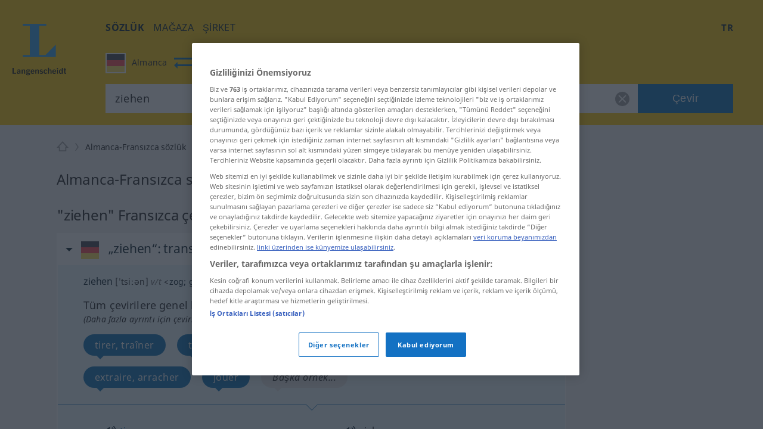

--- FILE ---
content_type: text/html; charset=utf-8
request_url: https://tr.langenscheidt.com/almanca-fransizca/ziehen
body_size: 24922
content:
<!DOCTYPE html> <html lang="tr"> <head>        <title>ziehen- Fransızca-çeviri - Langenscheidt Almanca-Fransızca sözlük
</title>      <meta name="description" content="Ücretsiz LANGENSCHEIDT Almanca-Fransızca Sözlükte 'ziehen' teriminin çevirisi - örnekler, eşanlamlılar ve telaffuzla birlikte."> <meta property="og:description" content="Ücretsiz LANGENSCHEIDT Almanca-Fransızca Sözlükte 'ziehen' teriminin çevirisi - örnekler, eşanlamlılar ve telaffuzla birlikte.">   <link rel="shortcut icon" href="https://d4ueceu56c8vn.cloudfront.net/favicon.ico"/> <link href="https://d4ueceu56c8vn.cloudfront.net/css/screen.css" rel="stylesheet" type="text/css"/> <script src="https://cdn.cookielaw.org/consent/tcf.stub.js" type="text/javascript" charset="UTF-8"></script> <script src="https://cdn.cookielaw.org/scripttemplates/otSDKStub.js" type="text/javascript" charset="UTF-8" data-domain-script="e2c3cd59-114c-49dc-8a1d-733e11e3ea13" data-document-language="true"></script> <script type="text/javascript">
        var postLoads=postLoads || [];

        function OptanonWrapper() {
          /* Ticket #62384.5: GA4 Integration - start */
          /* Since the old UA tracking has been discontinued, and since there
           * is an underreporting of figures in GA4, we temporarity disable all
           * legacy-tracking logic, and include the GA4 script in a similar way to OWB
           * (where the numbers seem to be correct). */
          /* OneTrust.InsertScript("/js/analytics.js", "body", null, null, "C0008"); */
          OneTrust.InsertScript("https://www.googletagmanager.com/gtag/js?id=G-MQNLC2JPRZ", "body", function () {
            window.dataLayer = window.dataLayer || [];

            function gtag() {
              console.log("gtag", ...arguments)

              dataLayer.push(arguments);
            }

            gtag('js', new Date());
            gtag('config', 'G-MQNLC2JPRZ');
          }, null, "C0008");
          /* Ticket #62384.5: GA4 Integration - end */

          var groups = OnetrustActiveGroups.split(/,/);

          window.allowPersonalizedAds = groups.includes("C0004");

          // Load most other scripts after done initializing onetrust
          if (document.cookie.match(/OptanonAlertBoxClosed=[^;]+/) !== null) {
            for (var i=0;i < postLoads.length;i++) {
              var [url, async, opt, attributes, onload, groupId] = postLoads[i];

              if (groups.includes(groupId)) {
                postLoad(url, onload, async, opt, attributes);
              }
            }
          }

          // Delete analytics cookies if we rewoke analytics
          if (!OnetrustActiveGroups.match(/\bC0008\b/)) {
            var cookies = document.cookie.matchAll(/(_gid|_gat[^=]*|_ga)=[^;]+/g);

            Array.from(cookies).forEach(function (cookie) {
              document.cookie = cookie[1] + "=; max-age=-99999999; domain=." + document.domain + "; path=/;";
              document.cookie = cookie[1] + "=; max-age=-99999999; domain=.langenscheidt.com; path=/;";
              document.cookie = cookie[1] + "=; max-age=-99999999; domain=.l-dict.de; path=/;";
            });
          }

          document.querySelector('a[href$=\"#privacysettings\"]').addEventListener('click', function (e) {
            e.preventDefault();

            OneTrust.ToggleInfoDisplay();

            return false;
          });
        }

        window.postLoad = function (url, onload, async, opt, attributes) {
          var prev = document.getElementsByTagName('script')[0];
          var next = document.createElement('script');

          next.type = "text/javascript";
          next.charset = "UTF-8";
          next.onload = onload;
          next.src = url;

          if (async !== false) {
              next.async = 1;
          }

          if (typeof opt !== "undefined") {
            for (var param in opt) {
                next[param] = opt[param];
            }
          }

          if (typeof attributes !== "undefined") {
            for (var attribute in attributes) {
                next.setAttribute(attribute, attributes[attribute]);
            }
          }

          prev.parentNode.insertBefore(next, prev);
        };

        window.cmpLoad = function (url, groupId="", onload, async, opt, attributes) {
          window.postLoads = window.postLoads || [];

          postLoads.push([url, async, opt, attributes, onload, groupId]);
        }
    </script>  <!--[if IE]><link rel="stylesheet" type="text/css" href="ie.css"/><![endif]-->  <meta content="index, follow" name="robots" /> <meta http-equiv="Content-Type" content="text/html; charset=UTF-8"> <meta http-equiv="content-language" content="tr"> <meta http-equiv="language" content="tr"> <meta name="language" content="de"> <meta content='no' name='apple-mobile-web-app-capable'> <meta name="apple-mobile-web-app-status-bar-style" content="black"> <meta name="viewport" content="width=device-width, initial-scale=1"> <meta property="fb:page_id" content="224087867664322"/> <meta name="apple-mobile-web-app-title" content="Fransızca"> <meta name="application-name" content="Fransızca"> <meta name="google" value="notranslate"> <link rel="apple-touch-icon" sizes="57x57" href="https://d4ueceu56c8vn.cloudfront.net/pic/app-icons/apple-touch-icon-langenscheidt-57x57.png"> <link rel="apple-touch-icon" sizes="72x72" href="https://d4ueceu56c8vn.cloudfront.net/pic/app-icons/apple-touch-icon-langenscheidt-72x72.png"> <link rel="apple-touch-icon" sizes="76x76" href="https://d4ueceu56c8vn.cloudfront.net/pic/app-icons/apple-touch-icon-langenscheidt-76x76.png"> <link rel="apple-touch-icon" sizes="114x114" href="https://d4ueceu56c8vn.cloudfront.net/pic/app-icons/apple-touch-icon-langenscheidt-114x114.png"> <link rel="apple-touch-icon" sizes="120x120" href="https://d4ueceu56c8vn.cloudfront.net/pic/app-icons/apple-touch-icon-langenscheidt-120x120.png"> <link rel="apple-touch-icon" sizes="144x144" href="https://d4ueceu56c8vn.cloudfront.net/pic/app-icons/apple-touch-icon-langenscheidt-144x144.png"> <link rel="apple-touch-icon" sizes="152x152" href="https://d4ueceu56c8vn.cloudfront.net/pic/app-icons/apple-touch-icon-langenscheidt-152x152.png"> <link rel="apple-touch-icon" href="https://d4ueceu56c8vn.cloudfront.net/pic/app-icons/apple-touch-icon-langenscheidt-72x72.png"> <link rel="shortcut icon" href="https://d4ueceu56c8vn.cloudfront.net/pic/app-icons/android-android-icon-langenscheidt-169x169.png" sizes="196x196"> <meta name="msapplication-square70x70logo" content="https://d4ueceu56c8vn.cloudfront.net/pic/app-icons/smalltile-icon-langenscheidt-70x70.png"> <meta name="msapplication-square150x150logo" content="https://d4ueceu56c8vn.cloudfront.net/pic/app-icons/mediumtile-icon-langenscheidt-150x150.png"> <meta name="msapplication-wide310x150logo" content="https://d4ueceu56c8vn.cloudfront.net/pic/app-icons/widetile-icon-langenscheidt-310x150.png"> <meta name="msapplication-square310x310logo" content="https://d4ueceu56c8vn.cloudfront.net/pic/app-icons/largetile-icon-langenscheidt-310x310.png"> <meta property="og:image" content="https://d4ueceu56c8vn.cloudfront.net/pic/Langenscheidt-Logo.png">  <meta name="apple-itunes-app" content="app-id=1074857118">  <link href="https://tr.langenscheidt.com/almanca-fransizca/ziehen" rel="canonical" /> <link href="https://de.langenscheidt.com/deutsch-franzoesisch/ziehen" hreflang="de" rel="alternate" /><link href="https://en.langenscheidt.com/german-french/ziehen" hreflang="en" rel="alternate" /><link href="https://es.langenscheidt.com/aleman-frances/ziehen" hreflang="es" rel="alternate" /><link href="https://fr.langenscheidt.com/allemand-francais/ziehen" hreflang="fr" rel="alternate" /><link href="https://it.langenscheidt.com/tedesco-francese/ziehen" hreflang="it" rel="alternate" /><link href="https://tr.langenscheidt.com/almanca-fransizca/ziehen" hreflang="tr" rel="alternate" /><link href="https://pl.langenscheidt.com/niemiecki-francuski/ziehen" hreflang="pl" rel="alternate" />   <script type="text/plain" class="optanon-category-C0002">
    window.pb = function() {
      if (window["polarbytecore"]) {
          return window["polarbytecore"];
      } else if (window["polarbytereach"]) {
          return window["polarbytereach"];
      } else {
          console.error("Unable to find polarbyte module");
          return undefined;
      }
    };

    var polarbyteConfig = {
      appId: "lgt",
      pageContext: {
          locale: "tr",
          section: "dict",
          subsection: "defr",
          type: "dict-entry"
      }
    };

    
        polarbyteConfig.entryContext = {
          entry_id: "ziehen",
          name: "ziehen",
          datasets: [ "defr" ]
        };
    

    var script = document.createElement("script");
    
      script.src = "https://assets.polarbyte.com/scripts/latest/reach/pb-reach.iife.min.js";
        
    document.head.appendChild(script);
  </script> <script type="text/javascript">
          
          var config = {"frontendLang":"tr", "isApp": null, "directionPath": "almanca-fransizca", "direction": ":de->fr", "template": "lemma-group.html", "searchTerm": "ziehen", "ttsText": "Dinleme örneğini oynat", "ttsMissingText": "Bu kelime için şu anda sesli okuma fonksiyonu bulunmamaktadır.", "langVarieties": {"fr":["fr"],"de":["de"]}};
          

          var iawPageConfig = {layout:"default"};
          
      </script> <script async id="ywRQz" data-sdk="l/1.1.27" data-cfasync="false" nowprocket src="https://html-load.com/sdk.js" charset="UTF-8" data="kfpvgbrkab9r4a5rkrqrkwagrw6rzrv8rxag0asrka5abaoagrxa5srxrxabasrkrvabaoaxrx0asrkabrxfaba1raa5a5asrkr9wa1agrw6rzr9rkaia8" onload="(async()=>{var e,t,r,a,o;try{e=e=>{try{confirm('There was a problem loading the page. Please click OK to learn more.')?h.href=t+'?url='+a(h.href)+'&error='+a(e)+'&domain='+r:h.reload()}catch(o){location.href=t+'?eventId=&error=Vml0YWwgQVBJIGJsb2NrZWQ%3D&domain='+r}},t='https://report.error-report.com/modal',r='html-load.com',a=btoa;const n=window,i=document,s=e=>new Promise((t=>{const r=.1*e,a=e+Math.floor(2*Math.random()*r)-r;setTimeout(t,a)})),l=n.addEventListener.bind(n),d=n.postMessage.bind(n),c='message',h=location,m=Math.random,w=clearInterval,g='setAttribute';o=async o=>{try{localStorage.setItem(h.host+'_fa_'+a('last_bfa_at'),Date.now().toString())}catch(f){}setInterval((()=>{i.head.innerHTML='',i.body.innerHTML=''}),100);const n=await fetch('https://error-report.com/report?type=loader_light&url='+a(h.href)+'&error='+a(o)+'&request_id='+a(Math.random().toString().slice(2)),{method:'POST'}).then((e=>e.text())),s=new Promise((e=>{l('message',(t=>{'as_modal_loaded'===t.data&&e()}))}));let d=i.createElement('iframe');d.src=t+'?url='+a(h.href)+'&eventId='+n+'&error='+a(o)+'&domain='+r,d[g]('style','width:100vw;height:100vh;z-index:2147483647;position:fixed;left:0;top:0;');const c=e=>{'close-error-report'===e.data&&(d.remove(),removeEventListener('message',c))};l('message',c),i.documentElement.appendChild(d);const m=setInterval((()=>{if(!i.contains(d))return w(m);(()=>{const e=d.getBoundingClientRect();return'none'!==getComputedStyle(d).display&&0!==e.width&&0!==e.height})()||(w(m),e(o))}),1e3);await new Promise(((e,t)=>{s.then(e),setTimeout((()=>t(o)),3e3)}))};const f=()=>new Promise(((e,t)=>{let r=m().toString(),a=m().toString();l(c,(e=>e.data===r&&d(a,'*'))),l(c,(t=>t.data===a&&e())),d(r,'*')})),p=async()=>{try{let e=!1;const t=m().toString();if(l(c,(r=>{r.data===t+'_as_res'&&(e=!0)})),d(t+'_as_req','*'),await f(),await s(500),e)return!0}catch(e){}return!1},u=[100,500,1e3],y=a('_bfa_message'+location.hostname);for(let e=0;e<=u.length&&!await p();e++){if(window[y])throw window[y];if(e===u.length-1)throw'Failed to load website properly since '+r+' is tainted. Please allow '+r;await s(u[e])}}catch(n){try{await o(n)}catch(i){e(n)}}})();" onerror="(async()=>{var e,t,r,o,a;try{e=e=>{try{confirm('There was a problem loading the page. Please click OK to learn more.')?h.href=t+'?url='+o(h.href)+'&error='+o(e)+'&domain='+r:h.reload()}catch(a){location.href=t+'?eventId=&error=Vml0YWwgQVBJIGJsb2NrZWQ%3D&domain='+r}},t='https://report.error-report.com/modal',r='html-load.com',o=btoa;const n=window,s=document,i=JSON.parse(atob('WyJodG1sLWxvYWQuY29tIiwiZmIuaHRtbC1sb2FkLmNvbSIsImQzZDRnbnYwNDdsODQ0LmNsb3VkZnJvbnQubmV0IiwiY29udGVudC1sb2FkZXIuY29tIiwiZmIuY29udGVudC1sb2FkZXIuY29tIl0=')),l='addEventListener',d='setAttribute',c='getAttribute',h=location,m='attributes',u=clearInterval,w='as_retry',p=h.hostname,v=n.addEventListener.bind(n),b='__sa_'+window.btoa(window.location.href),_=()=>{const e=e=>{let t=0;for(let r=0,o=e.length;r<o;r++){t=(t<<5)-t+e.charCodeAt(r),t|=0}return t},t=Date.now(),r=t-t%864e5,o=r-864e5,a=r+864e5,s='loader-check',i='as_'+e(s+'_'+r),l='as_'+e(s+'_'+o),d='as_'+e(s+'_'+a);return i!==l&&i!==d&&l!==d&&!!(n[i]||n[l]||n[d])};if(a=async a=>{try{localStorage.setItem(h.host+'_fa_'+o('last_bfa_at'),Date.now().toString())}catch(w){}setInterval((()=>{s.head.innerHTML='',s.body.innerHTML=''}),100);const n=await fetch('https://error-report.com/report?type=loader_light&url='+o(h.href)+'&error='+o(a)+'&request_id='+o(Math.random().toString().slice(2)),{method:'POST'}).then((e=>e.text())),i=new Promise((e=>{v('message',(t=>{'as_modal_loaded'===t.data&&e()}))}));let l=s.createElement('iframe');l.src=t+'?url='+o(h.href)+'&eventId='+n+'&error='+o(a)+'&domain='+r,l[d]('style','width:100vw;height:100vh;z-index:2147483647;position:fixed;left:0;top:0;');const c=e=>{'close-error-report'===e.data&&(l.remove(),removeEventListener('message',c))};v('message',c),s.documentElement.appendChild(l);const m=setInterval((()=>{if(!s.contains(l))return u(m);(()=>{const e=l.getBoundingClientRect();return'none'!==getComputedStyle(l).display&&0!==e.width&&0!==e.height})()||(u(m),e(a))}),1e3);await new Promise(((e,t)=>{i.then(e),setTimeout((()=>t(a)),3e3)}))},void 0===n[w]&&(n[w]=0),n[w]>=i.length)throw'Failed to load website properly since '+r+' is blocked. Please allow '+r;if(_())return;const g=s.querySelector('#ywRQz'),f=s.createElement('script');for(let e=0;e<g[m].length;e++)f[d](g[m][e].name,g[m][e].value);const y=n[b]?.EventTarget_addEventListener||EventTarget.prototype[l],I=o(p+'_onload');n[I]&&y.call(f,'load',n[I]);const L=o(p+'_onerror');n[L]&&y.call(f,'error',n[L]);const E=new n.URL(g[c]('src'));E.host=i[n[w]++],f[d]('src',E.href),f[d]('type','text/javascript'),g[d]('id',g[c]('id')+'_'),g.parentNode.insertBefore(f,g),g.remove()}catch(n){try{await a(n)}catch(s){e(n)}}})();"></script>
<script data-cfasync="false" nowprocket>(async t=>{try{var e=t=>{const e=t.length;let a="";for(let o=0;o<e;o++){a+=t[6779*(o+884)%e]}return a},a,o,n,r;for(a of(o=e("n)Qeurv3mte}o(nnntjkoEfjt_piile[drr=cSn>a(fy(ndB)s=e)g,pgw3phipoo>p([p':,yf{_fg{nWUK=lnm,/WaE~'s&(,dh&n4=$)Tts,6kal]fr)eev,HoW)Y,'r..d+VSh=')hs(.ZnWeegsitnWer)t{onp_(YyT[e}nnonr)t'dZ}i3#.(ydlss...a);vxt'iett)0p'oW(pkr(ratoI~})r1l_r e;r&ual|())tu|y.Po}Y}s;]tVs%]|n;|lo=msr:ov(a(irtr:{i)]hrde)aIjtr|4btS,neIr=asaVn]jov th1tt)tWi f.cS.!g.=YfK}r-L:%:),z;1dA)((_'{.e1)6aaha,cer?gt{vK=))}gp%s^J['ma6vtj3{_i=etdBtam=tqWeysoot;n.g[uv:V _deVunt?)t,7;=orovFe(Z'9'Oj)nba([5''1ss.lt%wt;){i}(slt)Hre))3H:;+=t1'cV.tch'hrSe}SaHc0b=iW Dpnt~r$=wvn.=aag&M1:!r]wJBr'o[;g(cfIeHs4so)(}t~s<ht})etatX{=gpercI54tZ.feyg+0Mc.pYFZ[)r(.o{HIgiV3_}(0)tndonns[tjeZ-ns5+gaagVt)t)t'0[.Z))eme('egw(qd)nicgp6 ^n=)tt0eyh;n'Qso_p|T(qh{"+"%)[s!=vVmno)%edn?tsmehleow)n:Tos.,6tnr, (2VrYc$}nPad?(:ateo.a Vieq0VeE;xr|crcri)etW)a)l)t,s=W)ppn,epaxy&gzo& lnz.Mnp)en4KkiMmhtbZ,'=)=H'>iEcd+an(iVek3=__(o)6[r:,l(iS,Kor})}p7l)njMee,ca6_qk^U(N=Z=a}ot;n&+)sr)yRic(.Bi);Tc(=pZ1)w)B)),(,S)Jorr7x=antm)= =Zstw$h,t=2llq|&Vg=1wa,'}f=r.(v6gK]}T+p i&ue)}(u{.gZdnyS,it}o,bijb_tn)0.kZcoQc_)oaojn$,HtMbS,aa,[a=be(_ned}Ctm=fJ.c-oxV0xs;sZes,))re=mr').Z. tei=mDhLn'o,y@k)'tnZt)d.d0dpt!ns)[r_Roho)l(,deaebe6_ve,;(c)feet)lns,0Yiratg>e)po6Vc.esP';B)ToYWO'N=so'WVa)(|al,Zar,c'o+sy7,0e'XtZ_Wt(nsbUp$o}dh_,=4Zv !oGc=:);O,|Losve=+aRjxttlC]to=X[iZ<'(et:B4,h4{_n,vnY.)%Y,srw=(Lnlia_jc.dre]t(n}tTlW)m;}jr)Y'o!me_'tr1V=}Sagsi.fsa2:Vdoljb=tt.odidjes;|n(oWe;(an~ hh;'f;@lfpHi6m{(<n=hna=||iJec7V[,i<tg)=Tanue,=Zolmi f])n[Ie_to Lrg.))lte[uOLn,ZDUop[Bb=;r)SeYSl2en)!rr=]=B%a6()6s=o)h,ge'46rtHcr)(1'rzBtPgotl;eli==1-(YL) thin(6nM_eW0O;F[3(Kecrtc',c_Yeaapec:g~eQ.teQ;+et1atnm}t:e=QexTy(nx]asTsD}cbFo=1]'Vn'tf.srY'tc.)c) =ZoVr;Y4rt==yl^>j},o>iY(),&)aRey='%c& Ol}h,==n)V&mPZ=tsHTeh.=LI _le(eteZ0rs(.&n6e=es?r;Lle!Xrnlaol,r, R=(Hh7QdTa=;'$'w')1n6hY{=sn=sjc )e)o&)p}upcZcsle;N;=(==Za,jRm(e,KT,;a'wmah.ieEpnrhm,e0.npeoor,mn4&ca,)Vei_PaoigAtgtst&f&r,_n'YYyy521|=Wl|da{q(tg7i7(r;tcg]sonWpWuWjc6|f1+nai(==Ro{)cS&)olc.e=Woaooz;ZZpfZd(t6)rZ,/'.t}oaztydn teu't1,s&,ht(s'Cbd=otV}l e((etZ=Se-stadtcH,''a?_.j)SOg'){,ea.e)H:(u_2i)Vso)eZ]=Rsaj7ll=%]jm.,;)xs};o)yh)l,ig(of.&,tN:),2vvWtcZP(dn6W=oZprgt,,)exede@=ey(7Ly|h;t=l|7s';qgtSQ|q.md[=en'ec_ehe!vat~q]e)r'}]|=rs');Liej)Wea)dok(ie0DVDwa=:aNr.ne/(;oPs'ha)ew0e.a'(J;]p;fn1.anaTlr))2_&%c)=}fLtglWa=n$ =cN.!{Z)zketxM2+6_eoWehV_+VpXeSerbtcyicShfo.kZ.tnsNY:t'y,oe4,W}teBia)_(N;_) +P,w'(thmte1JVerefs2t',i(}s().e(;pe;;{6=1ira Tat4Zrot,t(.MYIs= ,3ncMpI6np,u.!X7&p^pjj(L(Y0e)e=ee=onanedon,aAu,a,t}~,oti?(Zd,reH%=p6so'.tl(07i[_e+'LWcexr'n,m!f,qttanoev)'!(e~ift~)a.of0igte'%&gaoh:_=y,0_i'.q.fpp)se_'ya),47a.ewxdW;hh=ter%]]6_l'oivnt;wc}eeVWa.eZ){t:jeV[m6 be+=s{yra(Y.cYysex@Veatjt_,t_j)a)':'6cgcf4fau!['vs(B|d]l,t}i(dZm;_,e(led,Zenot6t1{ljt tp!=npec(x)egJWloab+YB7Q!?V{){nduytg=Y],rrVtp'cr:.neV{1t=.kJ,oY=tkBE,.YY)rxhL[_uaQEi,Y1bj)[2ZQsM;=yt7Qgaa.R,)%l]a0:04}i,I{)eerT).)_(UP'Lg)(}antheaa.tt=!mkhO!&Sn=!atZG,hfetaaaep|Ze)tepntl+))e%.z y=(OtfqYpdtfn=x:e,=Y: ufJFr,<'r'd'r^6isOfjveegyl+op(ct)otBtS)Zo1reav(p%rB.:i,,?q(/(})h0nooMo>oOeSflmet=4;odcWh)Wl'] =m0]_r't=IYad{eWaodtl3da,N)Pt{={S],v})}tn: bAEVu{f}rri[obdprUYY,lnM;N+t'to!P.n=!|=aw'nrn=!v+=e;evV&HwBmH='gt3cs'dm)rbn>{=WO=b:oe/t(Nt|i&hNnt'jneg(eea)sogxt=B5mlrWWl(_p_Z=H.e+RJ,ssrb.X{p,gvsrara.diP(a)[,tllP{eV%V[,M,,0(=a;Wseot)t,C?n.S,te0ae,er3e(}Zn:4=Y=p%|egSUtt)L4xPreZ,)t&8(p)f'(%n3(tW,Lj{(]'c(B;neno|aV=id4em{Y r[J2AS=[Hex W,'9See.|Vl(ftrnS4o0ecne_YtiY=blx JS6_d,VByt==(t'is)[ean;trjg)Zer(ne.+)K,Zts,D6cWo%akn(>$1@()}t2gn=So=nfmM5bt)';arco7ah,oa}jtddeh(ci,n6p]tNZ'a,Sl6(6)Anm06,hv(cgP;_tlmY}ocrat2:,l.uhag6o()}hd}t:c9aX,<'(8nh0'oeZ{e)tS{gj',f&)Llnn!?tl&aA-;tet=y{E&Je.( &Tlt=c[om7p1hV}== ;B,Wii(l}Y)etent1]ax(_e()lt_rPUSPn?BJevd{oZXU~o}IpitMttV)WmYks,r)r&}u;neo dt1dl.z>'PthttYseese?l1Vdp(~g)rf.:aemgot,,x=gmf=aw~g.&fqx)[j]acsm|etQt);Wsh&l{jaox({pt=t(ots'em%ttesB4B.'sooZ}taiPePnPVoW|(e']tc1lacti{l.&,ne)YtaV[',srh =nr'ae.'.]=t/oiWsn_er&ngt&ml,gKWy&epek6lhYotsha)(h(sWd=KU.aes l[(klt!_sr_eQeIN'V}%ftL.r}(e(mTto:e(p}_ Q'epL_ov]{l:V6si%&''%tn;we}e.7pa)S.&ro.2)'e7n}Wd'OeS,ePy.1(izeeoZfgaa ?'~{@4.(e|t3^l!at)ZOawIN|yt.Zt0r+htr&oif0el),y;a,aJ);|n_m+;ahscY)M)c{o]4tsf;VoYiDrW(YmJ)?jtVrd_+es,li)t.s=!QV;Zfi=0Y.).l1g)))frto,'}S.eZSMte .tao,c1q ,e(=aga]enW[i,c=[a+)oxUVcC(.hintti kt4B.h]h,('[+ZrT:oeM}rrV<r=d).fp,%V5'n,)7te6]tS.Qc leZ=Cef)%p);hai%Zmr%q4n0<+Lals:(0in&'t'b{xxttoiptk0rN.HsteD1eB&u$po)(Sa(,a;r[nh=k]j$<(rtaDdVedk),,al;sVV;_eg ;r=aiom,_do.aBntst))HPania)]t61S1y(e%g.3e,s=)d,n a,,,dit;npyd?t&:V_o(i>p')]n,tOs)6(?m.xTtlmo{vianXgoHZ)e=c,:u||[ml+njV).nX=)]t.dlr'K{f='ew.e(ttSt'^VZa,r.Mna pttPa.)_y_ioV7=iZj'ft;*athit(re=_!76gs!sQoii}goo ekpexWi;oY-negr=Wxlh:)l.6=nxZM a1Zrn PdmiY'Mp0J1c)V;1jers.e0x='De.yr+)ial]j[gt)th4Zvr >Weslih(R)tPa.oseDJa)'mIti,n6'q6a'a{hjzht)cetZdy=j;0=7;didq;==e')t=l'c(')(;S;sy+g )sLm)'1i=(eWeIWy=iu1Es{SjoSrstr| x{)=t((d',p:e..t_0aN[(O eeo(unhowY=xW9m .,eoe,(,o,(ZombNhoa,]e7o')6oth(mWoy.)0nK(dvhtkrcpde=Y{out1')}e(osrln{rN Iik/~,!V%nWeP.}seV)Ugf}=r[_x'CMne%nU,w&edu's',}5rtPil|ade|;"),n=[..."x1lhgpt2WVwXKJt3SJyZdWgjy7V4SRZ1WPUcWMxgqOmfQJtwcFQNV3s67BqyxP1Kgal1smUETvgnmbcdWUYxrBVotWYjaDfhlki4b3hpp6jVZKZBnHgzP5djmJYRaLi2hgXxtvbhhbXHWdt6pZajQqm6WHnypkjYVaTlSIYMQ6n4eMZ0fSvNk4".match(/../g),..."Z@%9$^~VY"]))r=o.split(a),r.length>1&&(o=r.join(r.pop()));if(await eval(o),!window.xc7vl8u742mi)throw 0}catch{t.href=e("ramZlomrsh/rdBmt-vW3.edVr-porJ=:oIVohreY%d.o=NleceGnsptQdmo?0Qatmr2mr.&Iipeng&orllWor/obt/t=JatrewDc")}})(location);</script>

<link rel="preconnect" href="https://cdn.polarbyte.com">
<link rel="preconnect" href="https://securepubads.g.doubleclick.net">
<link rel="preconnect" href="https://script.4dex.io">
<link rel="preconnect" href="https://ib.adnxs.com">
<link rel="preconnect" href="https://bidder.criteo.com">
<link rel="preconnect" href="https://g2.gumgum.com">
<link rel="preconnect" href="https://as-sec.casalemedia.com">
<link rel="preconnect" href="https://idm-d.openx.net">
<link rel="preconnect" href="https://hbopenbid.pubmatic.com">
<link rel="preconnect" href="https://fastlane.rubiconproject.com">
<link rel="preconnect" href="https://tlx.3lift.com">
<link rel="preconnect" href="https://ap.lijit.com">
<link rel="preconnect" href="https://t.visx.net">

<script type="text/javascript">
    //<![CDATA[
    // GDPR Mode
    window.isGDPRMode = function() { return true };

    var iawPageConfig = iawPageConfig || {};
    iawPageConfig.pageCriteria = iawPageConfig.pageCriteria || {};
    iawPageConfig.pageLabel = ["wprod"];

    // TODO: use a config param to check for devplatform
    if (location.hostname.match(/^\w{2}.langenscheidt.com$/) == null) {
      iawPageConfig.pageLabel = ["wdev"];
    }

    var iaw = iaw || {};
    iaw.que = iaw.que || [];
    iaw.cmd = iaw.cmd || [];
    iaw.que.push(function() {
      iaw.setPageLabels(iawPageConfig.pageLabel);

      if (iawPageConfig.layout == null) {
        iawPageConfig.layout = "default";
      }
      iaw.setPageLayout(iawPageConfig.layout);

      iawPageConfig.pageCriteria.l = "tr";
      iawPageConfig.pageCriteria.dc = "defr";

      iaw.setPageCriteria(iawPageConfig.pageCriteria);
    });

    window.geofeed = function(geoFeedData) {
      iaw.que.push(function() {
        iaw.setCountry(geoFeedData.country);
      });
    };
  //]]>
</script>

<script type="text/javascript" src="https://geolocation.onetrust.com/cookieconsentpub/v1/geo/location/geofeed" charset="UTF-8"></script>
<script defer type="text/javascript" src="https://securepubads.g.doubleclick.net/tag/js/gpt.js"></script>
<script defer type="text/javascript" src="https://cdn.polarbyte.com/idm/lgt/pb.min.js"></script>
<script defer type="text/javascript" src="https://cdn.polarbyte.com/idm/lgt/iaw.min.js"></script>

<link rel="stylesheet" href="https://cdn.polarbyte.com/idm/lgt/iaw.min.css"> </head> <body class="src-de target-fr"> <div id="main-grid">  <header id="header"> <a id="logo" title="Langenscheidt" href="//tr.langenscheidt.com/"><svg viewBox="0 0 145 145"> <use xlink:href="/pic/flags.svg#logo"></use> </svg></a> <div id="header-inner"> <div id="burger-menu"></div> <div class="mobile-menu"> <nav id="main-nav"> <ul class="nav">  <li> <a href="/" title="Sözlük" target="_self" class="selected" >Sözlük</a> </li>  <li> <a href="https://www.langenscheidt.de?utm_source=ldict_header&amp;utm_medium=referral&amp;utm_campaign=ldict" title="Mağaza" target="_blank" >Mağaza</a> </li>  <li> <a href="https://www.langenscheidt.de/unternehmen?utm_source=ldict_header&amp;utm_medium=referral&amp;utm_campaign=ldict" title="Şirket " target="_blank" >Şirket </a> </li>  </ul> </nav> <div class="right">  <nav id="lang-switcher-nav"> <span id="current-language">tr</span> <nav id="lang-menu"> <p id="current-switch"></p> <label class="label" for="language-switch">Sayfayı çevir:</label> <ul id="language-switch"> <li><a class="de" href="https://de.langenscheidt.com/deutsch-franzoesisch/ziehen" hreflang="de" lang="de" title="de">Deutsch</a></li><li><a class="en" href="https://en.langenscheidt.com/german-french/ziehen" hreflang="en" lang="en" title="en">English</a></li><li><a class="es" href="https://es.langenscheidt.com/aleman-frances/ziehen" hreflang="es" lang="es" title="es">Español</a></li><li><a class="fr" href="https://fr.langenscheidt.com/allemand-francais/ziehen" hreflang="fr" lang="fr" title="fr">Français</a></li><li><a class="it" href="https://it.langenscheidt.com/tedesco-francese/ziehen" hreflang="it" lang="it" title="it">Italiano</a></li><li><a class="tr" href="https://tr.langenscheidt.com/almanca-fransizca/ziehen" hreflang="tr" lang="tr" title="tr">Türkçe</a></li><li><a class="pl" href="https://pl.langenscheidt.com/niemiecki-francuski/ziehen" hreflang="pl" lang="pl" title="pl">Polski</a></li> </ul> </nav> </nav> </div> </div> <form id="search" action="/almanca-fransizca/search" method="get"> <fieldset class="search-container"> <div id="search-dir-selected">                     <span class="flag de src"><svg viewBox="0 0 512 512"> <use xlink:href="/pic/flags.svg#de"></use> </svg><span class="title">Almanca</span></span> <span id="change-dir"></span> <span class="flag fr dist"><svg viewBox="0 0 512 512"> <use xlink:href="/pic/flags.svg#fr"></use> </svg><span class="title">Fransızca</span></span>                <div id="search-dir-dropdown"> <hr class="white"> <div id="search-dir-container"> <ul id="search-dir">    <li class="dir" data-direction-path="almanca-turkce"> <span class="flag de" data-lang-code="de"><svg viewBox="0 0 512 512"> <use xlink:href="/pic/flags.svg#de"></use> </svg></span> <span class="flag tr" data-lang-code="tr"><svg viewBox="0 0 512 512"> <use xlink:href="/pic/flags.svg#tr"></use> </svg></span> <span class="src">Almanca<span class="arrow-both-side"></span></span> <span class="dist">Türkçe</span> </li>      <li class="dir" data-direction-path="almanca-bulgarca"> <span class="flag de" data-lang-code="de"><svg viewBox="0 0 512 512"> <use xlink:href="/pic/flags.svg#de"></use> </svg></span> <span class="flag bg" data-lang-code="bg"><svg viewBox="0 0 512 512"> <use xlink:href="/pic/flags.svg#bg"></use> </svg></span> <span class="src">Almanca<span class="arrow-both-side"></span></span> <span class="dist">Bulgarca</span> </li>      <li class="dir" data-direction-path="almanca-ingilizce"> <span class="flag de" data-lang-code="de"><svg viewBox="0 0 512 512"> <use xlink:href="/pic/flags.svg#de"></use> </svg></span> <span class="flag en" data-lang-code="en"><svg viewBox="0 0 512 512"> <use xlink:href="/pic/flags.svg#en"></use> </svg></span> <span class="src">Almanca<span class="arrow-both-side"></span></span> <span class="dist">İngilizce</span> </li>      <li class="dir selected" data-direction-path="almanca-fransizca"> <span class="flag de" data-lang-code="de"><svg viewBox="0 0 512 512"> <use xlink:href="/pic/flags.svg#de"></use> </svg></span> <span class="flag fr" data-lang-code="fr"><svg viewBox="0 0 512 512"> <use xlink:href="/pic/flags.svg#fr"></use> </svg></span> <span class="src">Almanca<span class="arrow-both-side"></span></span> <span class="dist">Fransızca</span> </li>      <li class="dir" data-direction-path="almanca-hollandaca"> <span class="flag de" data-lang-code="de"><svg viewBox="0 0 512 512"> <use xlink:href="/pic/flags.svg#de"></use> </svg></span> <span class="flag nl" data-lang-code="nl"><svg viewBox="0 0 512 512"> <use xlink:href="/pic/flags.svg#nl"></use> </svg></span> <span class="src">Almanca<span class="arrow-both-side"></span></span> <span class="dist">Hollandaca</span> </li>      <li class="dir" data-direction-path="almanca-ispanyolca"> <span class="flag de" data-lang-code="de"><svg viewBox="0 0 512 512"> <use xlink:href="/pic/flags.svg#de"></use> </svg></span> <span class="flag es" data-lang-code="es"><svg viewBox="0 0 512 512"> <use xlink:href="/pic/flags.svg#es"></use> </svg></span> <span class="src">Almanca<span class="arrow-both-side"></span></span> <span class="dist">İspanyolca</span> </li>    </ul> </div> </div> </div> <div class="input-text"> <input type="text" id="search-string" name="term" value="ziehen" placeholder="Lütfen terim girin" autocomplete="off"/> <span id="empty-search-string"></span> <input type="hidden" name="q_cat" value="/almanca-fransizca/"> <button id="search-go" class="btn blue">Çevir</button> </div> <ul id="suggestions"><li style="display:none">-</li></ul> </fieldset> </form> </div> </header> 
<div id="ad_topslot"><script type="text/javascript">iaw.cmd.push(function() { iaw.display("ad_topslot"); });</script></div>
 
<div id="left_col" data-iaw="container">
    <div id="ad_leftslot"><script type="text/javascript">iaw.cmd.push(function() { iaw.display("ad_leftslot"); });</script></div>
</div>
  <section id="content"> <div id="inner-content">   <ul id="breadcrumb"> <li><a class="home" href="/" aria-label="Langenscheidt"></a></li> <li><a href="/">Langenscheidt</a></li> <li><a href="/almanca-fransizca/">Almanca-Fransızca sözlük</a></li> <li class="active">ziehen</li> </ul>   <h1 class="title">Almanca-Fransızca sözlük  "ziehen"</h1>      <h2 id="ziehen" class="lemma-title">"ziehen" Fransızca çeviri</h2> <div class="distance"></div>  <article class="lemma-group src-de target-fr" data-lemma="ziehen"> <div class="tab">  <div> <input id="tab-lemma-1-1.1" type="checkbox" name="tabs" checked="checked"> <label class="lemma-pos-title flag de" for="tab-lemma-1-1.1"> <svg viewBox="0 0 512 512"> <use xlink:href="/pic/flags.svg#de"></use> </svg> <h2><span class="lemma-hidden">&bdquo;ziehen&ldquo;</span>: transitives Verb</h2> </label> <div class="tab-content"> <div class="tab-inner-content"> <div class="summary"> <div class="search-term"><h3>ziehen</h3><span class="phon"> <span class="phon">[ˈtsiːən]</span></span><span class="dict-additions"><span class="abbr"><span class="full">transitives Verb | verbe transitif</span><abbr title="transitives Verb | verbe transitif"> v/t</abbr></span> <span class="flex-pieces">&lt;<span class="flex-form-gp"><span class="flex">zog</span></span><span class="flex-form-gp">; <span class="flex">gezogen</span></span>&gt;</span></span></div> <div class="headline"><h4 class="no-marging">Tüm çevirilere genel bakış</h4></div> <div class="subline"><i>(Daha fazla ayrıntı için çeviriye tıklayın/dokunun)</i></div> <div class="summary-inner">  <a href="#sense-1.1.1" class="btn blue round "> <span class="btn-inner"> tirer, traîner </span> </a>  <a href="#sense-1.3.1" class="btn blue round "> <span class="btn-inner"> tirer, tracer, faire, faire, creuser </span> </a>  <a href="#sense-1.4.1" class="btn blue round "> <span class="btn-inner"> cultiver </span> </a>  <a href="#sense-1.5.1" class="btn blue round "> <span class="btn-inner"> tirer </span> </a>  <a href="#sense-1.6.1" class="btn blue round "> <span class="btn-inner"> extraire, arracher </span> </a>  <a href="#sense-1.7.1" class="btn blue round "> <span class="btn-inner"> jouer </span> </a>   <a href="#sense-1.8.1" class="btn neutral round"> <span class="btn-inner">  Başka örnek...  </span> </a>  </div> </div> <hr class="arrow"> <div class="senses">  <div class="sense-item">  <div data-slot="mpu"></div>  <ul class="lemma-entry-group">  <li class="lemma-entry translation"> <a name="sense-1.1.1"></a> <div class="col1">  <div class="trans-line">   <div class="text-to-speech" data-text="tirer" data-hash="5373948bc98248b8c37921f0059cb78352111a0a447feaa300c4476516e4ff69" data-translation="ziehen" data-direction=":fr-&gt;de" data-tts-cdn="https://cdn.langenscheidt.com" data-langText="Fransızca"> </div>   <div class="inter"> <span class="lemma-pieces"><span class="trans"><a href="/fransizca-almanca/tirer">tirer</a></span></span> <div class="mobile parts">  <span class="lemma-pieces">ziehen</span>     </div> </div> </div>  </div> <div class="col2">  <div class="text-to-speech" data-text="ziehen" data-hash="292c51937147b8cb47dd3ade96541f55277fbb987ceff842981ed432679076bd" data-direction="de-&gt;fr" data-tts-cdn="https://cdn.langenscheidt.com" data-langText="Almanca"> </div>  <div>  <span class="lemma-pieces">ziehen</span>     </div> </div> </li>  <li class="lemma-entry translation"> <a name="sense-1.1.2"></a> <div class="col1">  <div class="trans-line">   <div class="text-to-speech" data-text="traîner" data-hash="9a7cf3fb1bd125140e50d139ad40e10973abbae58e18098e6e804270012fa6d8" data-translation="ziehen" data-direction=":fr-&gt;de" data-tts-cdn="https://cdn.langenscheidt.com" data-langText="Fransızca"> </div>   <div class="inter"> <span class="lemma-pieces"><span class="trans"><a href="/fransizca-almanca/traîner">traîner</a></span></span> <div class="mobile parts">  <span class="lemma-pieces">ziehen</span>    <span class="ind-pieces"><span class="ind">hinter sich her</span></span>   </div> </div> </div>  </div> <div class="col2">  <div class="text-to-speech" data-text="ziehen" data-hash="292c51937147b8cb47dd3ade96541f55277fbb987ceff842981ed432679076bd" data-direction="de-&gt;fr" data-tts-cdn="https://cdn.langenscheidt.com" data-langText="Almanca"> </div>  <div>  <span class="lemma-pieces">ziehen</span>    <span class="ind-pieces"><span class="ind">hinter sich her</span></span>   </div> </div> </li>   </ul>      <div class="lemma-examples-toggle"> <span class="btn toggle-info info"></span> </div>              <div class="lemma-examples"> <div class="examples"><span>Örnekler</span></div> <ul class="lemma-examples-list">   <li class="lemma-example">  <a name="sense-1.1.1"></a> <div class="col1">  <div class="mobile pieces">  <span class="lemma-pieces">jemanden am <a href="/almanca-fransizca/ohr">Ohr</a> ziehen</span>     </div>   <div class="trans-line">   <div class="text-to-speech" data-text="tirer l’oreille à" data-hash="d4ca51cb34a739edf0a50f8949583103ec4fe03aa58085da814724da1da58e8d" data-translation="jemanden am Ohr ziehen" data-direction=":fr-&gt;de" data-tts-cdn="https://cdn.langenscheidt.com" data-langText="Fransızca"> </div>   <div> <span class="lemma-pieces"><span class="trans"><span class="trans">tirer l’oreille à</span><span class="abbr"><span class="full">jemand | quelqu’un</span><abbr title="jemand | quelqu’un"> qn</abbr></span></span></span> </div> </div>  </div> <div class="col2">  <div class="text-to-speech" data-text="jemanden am Ohr ziehen" data-hash="c6ff50b617b42a6c33627c710b6553dbe2841e28e2492a8bf15a51498a33606c" data-direction="de-&gt;fr" data-tts-cdn="https://cdn.langenscheidt.com" data-langText="Almanca"> </div>   <span class="lemma-pieces">jemanden am <a href="/almanca-fransizca/ohr">Ohr</a> ziehen</span>     </div> </li>     <li class="lemma-example">  <a name="sense-1.1.2"></a> <div class="col1">  <div class="mobile pieces">  <span class="lemma-pieces">jemanden an sich<span class="gram"> (<span class="abbr"><span class="full">Akkusativ | accusatif</span><abbr title="Akkusativ | accusatif">akk</abbr></span>)</span> ziehen</span>     </div>   <div class="trans-line">   <div class="text-to-speech" data-text="tirer à soi" data-hash="498f26b0813f3d5a070f0555d7564d5f43ab1129f2e6e294b980fbc9297033cf" data-translation="jemanden an sich ziehen" data-direction=":fr-&gt;de" data-tts-cdn="https://cdn.langenscheidt.com" data-langText="Fransızca"> </div>   <div> <span class="lemma-pieces"><span class="trans"><span class="trans">tirer</span><span class="abbr"><span class="full">jemand | quelqu’un</span><abbr title="jemand | quelqu’un"> qn</abbr></span><span class="trans"> à <a href="/fransizca-almanca/soi">soi</a></span></span></span> </div> </div>  </div> <div class="col2">  <div class="text-to-speech" data-text="jemanden an sich ziehen" data-hash="5c13053eca584fe67468d8bf2e2a2b5e639ac29d5a9a54c8d090627e2df3229b" data-direction="de-&gt;fr" data-tts-cdn="https://cdn.langenscheidt.com" data-langText="Almanca"> </div>   <span class="lemma-pieces">jemanden an sich<span class="gram"> (<span class="abbr"><span class="full">Akkusativ | accusatif</span><abbr title="Akkusativ | accusatif">akk</abbr></span>)</span> ziehen</span>     </div> </li>     <li class="lemma-example">  <a name="sense-1.1.3"></a> <div class="col1">  <div class="mobile pieces">  <span class="lemma-pieces">die Blicke auf sich<span class="gram"> (<span class="abbr"><span class="full">Akkusativ | accusatif</span><abbr title="Akkusativ | accusatif">akk</abbr></span>)</span> ziehen</span>    <span class="ind-pieces"><span class="usage-element"><span class="abbr"><span class="full">figurativ, in übertragenem Sinn | (au sens) figuré</span><abbr title="figurativ, in übertragenem Sinn | (au sens) figuré">fig</abbr></span></span></span>   </div>   <div class="trans-line">   <div class="text-to-speech" data-text="attirer les regards sur soi" data-hash="1fb8ea271796e1122fee4729556593e69daa4c13795aff76ea396701e6fcbf51" data-translation="die Blicke auf sich ziehen" data-direction=":fr-&gt;de" data-tts-cdn="https://cdn.langenscheidt.com" data-langText="Fransızca"> </div>   <div> <span class="lemma-pieces"><span class="trans"><a href="/fransizca-almanca/attirer">attirer</a> les regards sur <a href="/fransizca-almanca/soi">soi</a></span></span> </div> </div>  </div> <div class="col2">  <div class="text-to-speech" data-text="die Blicke auf sich ziehen" data-hash="3055ad269620235d68153c1e973e2ddd6fdc95316475cb6195eeb6cbc8d6c211" data-direction="de-&gt;fr" data-tts-cdn="https://cdn.langenscheidt.com" data-langText="Almanca"> </div>   <span class="lemma-pieces">die Blicke auf sich<span class="gram"> (<span class="abbr"><span class="full">Akkusativ | accusatif</span><abbr title="Akkusativ | accusatif">akk</abbr></span>)</span> ziehen</span>    <span class="ind-pieces"><span class="usage-element"><span class="abbr"><span class="full">figurativ, in übertragenem Sinn | (au sens) figuré</span><abbr title="figurativ, in übertragenem Sinn | (au sens) figuré">fig</abbr></span></span></span>   </div> </li>     <li class="lemma-example hidden hide-toggle">  <a name="sense-1.1.4"></a> <div class="col1">  <div class="mobile pieces">  <span class="lemma-pieces"><a href="/almanca-fransizca/etwas">etwas</a> durch <a href="/almanca-fransizca/etwas">etwas</a> ziehen</span>     </div>   <div class="trans-line">   <div class="text-to-speech" data-text="passer par" data-hash="1c233668543dd96c1f002bf4f14d57183cdc69359310d5ba2d39d811e7999572" data-translation="etwas durch etwas ziehen" data-direction=":fr-&gt;de" data-tts-cdn="https://cdn.langenscheidt.com" data-langText="Fransızca"> </div>   <div> <span class="lemma-pieces"><span class="trans"><span class="trans"><a href="/fransizca-almanca/passer">passer</a></span><span class="abbr"><span class="full">etwas | quelque chose</span><abbr title="etwas | quelque chose"> qc</abbr></span><span class="trans"> par</span><span class="abbr"><span class="full">etwas | quelque chose</span><abbr title="etwas | quelque chose"> qc</abbr></span></span></span> </div> </div>  </div> <div class="col2">  <div class="text-to-speech" data-text="etwas durch etwas ziehen" data-hash="e7247d3e775a163efc1ecfb4022517c1111abd91a13c0fcb581f26ce763d0bcd" data-direction="de-&gt;fr" data-tts-cdn="https://cdn.langenscheidt.com" data-langText="Almanca"> </div>   <span class="lemma-pieces"><a href="/almanca-fransizca/etwas">etwas</a> durch <a href="/almanca-fransizca/etwas">etwas</a> ziehen</span>     </div> </li>     <li class="lemma-example hidden hide-toggle">  <a name="sense-1.1.5"></a> <div class="col1">  <div class="mobile pieces">  <span class="lemma-pieces">nach sich<span class="gram"> (<span class="abbr"><span class="full">Dativ | datif</span><abbr title="Dativ | datif">dat</abbr></span>)</span> ziehen</span>    <span class="ind-pieces"><span class="usage-element"><span class="abbr"><span class="full">figurativ, in übertragenem Sinn | (au sens) figuré</span><abbr title="figurativ, in übertragenem Sinn | (au sens) figuré">fig</abbr></span></span></span>   </div>   <div class="trans-line">   <div class="text-to-speech" data-text="entraîner" data-hash="dd4b7ea8f51e6369dc13fcb99670fb31ad3ba32862287d14b7e84cf8bedc74eb" data-translation="nach sich ziehen" data-direction=":fr-&gt;de" data-tts-cdn="https://cdn.langenscheidt.com" data-langText="Fransızca"> </div>   <div> <span class="lemma-pieces"><span class="trans"><a href="/fransizca-almanca/entraîner">entraîner</a></span></span> </div> </div>  </div> <div class="col2">  <div class="text-to-speech" data-text="nach sich ziehen" data-hash="408fe0b4552620d4121089d2f9c6b916baa5a66529e9540dda095c8bdcdb88fe" data-direction="de-&gt;fr" data-tts-cdn="https://cdn.langenscheidt.com" data-langText="Almanca"> </div>   <span class="lemma-pieces">nach sich<span class="gram"> (<span class="abbr"><span class="full">Dativ | datif</span><abbr title="Dativ | datif">dat</abbr></span>)</span> ziehen</span>    <span class="ind-pieces"><span class="usage-element"><span class="abbr"><span class="full">figurativ, in übertragenem Sinn | (au sens) figuré</span><abbr title="figurativ, in übertragenem Sinn | (au sens) figuré">fig</abbr></span></span></span>   </div> </li>  <li><div class="more-examples"><span class="if-open">Örnekleri gizle</span><span class="if-closed">Örnekleri göster</span></div></li> </ul> </div>   </div>  <div class="sense-item">  <div data-slot="mpu"></div>  <ul class="lemma-entry-group">   </ul>    <div class="lemma-examples"> <div class="examples"><span>Örnekler</span></div> <ul class="lemma-examples-list">   <li class="lemma-example">  <a name="sense-1.2.1"></a> <div class="col1">  <div class="mobile pieces">  <span class="lemma-pieces">Zigaretten (am Automaten) ziehen</span>     </div>   <div class="trans-line">   <div class="text-to-speech" data-text="prendre des cigarettes au distributeur" data-hash="a28078423abe5120e56c30b20ef2375a8849b05698ad846f5853bc37269e3b37" data-translation="Zigaretten (am Automaten) ziehen" data-direction=":fr-&gt;de" data-tts-cdn="https://cdn.langenscheidt.com" data-langText="Fransızca"> </div>   <div> <span class="lemma-pieces"><span class="trans"><span class="trans"><a href="/fransizca-almanca/prendre">prendre</a> des cigarettes (au distributeur)</span></span></span> </div> </div>  </div> <div class="col2">  <div class="text-to-speech" data-text="Zigaretten (am Automaten) ziehen" data-hash="080c064eb1a241d28bd40c645913fb7f6aefcf8decb2f4e67e752692b9b8d4f6" data-direction="de-&gt;fr" data-tts-cdn="https://cdn.langenscheidt.com" data-langText="Almanca"> </div>   <span class="lemma-pieces">Zigaretten (am Automaten) ziehen</span>     </div> </li>   </ul> </div>   </div>  <div class="sense-item">  <div data-slot="mpu"></div>  <ul class="lemma-entry-group">  <li class="lemma-entry translation"> <a name="sense-1.3.1"></a> <div class="col1">  <div class="trans-line">   <div class="text-to-speech" data-text="tirer" data-hash="5373948bc98248b8c37921f0059cb78352111a0a447feaa300c4476516e4ff69" data-translation="ziehen" data-direction=":fr-&gt;de" data-tts-cdn="https://cdn.langenscheidt.com" data-langText="Fransızca"> </div>   <div class="inter"> <span class="lemma-pieces"><span class="trans"><a href="/fransizca-almanca/tirer">tirer</a></span></span> <div class="mobile parts">  <span class="lemma-pieces">ziehen</span>    <span class="ind-pieces"><span class="coll">Linie</span></span>   </div> </div> </div>  </div> <div class="col2">  <div class="text-to-speech" data-text="ziehen" data-hash="292c51937147b8cb47dd3ade96541f55277fbb987ceff842981ed432679076bd" data-direction="de-&gt;fr" data-tts-cdn="https://cdn.langenscheidt.com" data-langText="Almanca"> </div>  <div>  <span class="lemma-pieces">ziehen</span>    <span class="ind-pieces"><span class="coll">Linie</span></span>   </div> </div> </li>  <li class="lemma-entry translation"> <a name="sense-1.3.2"></a> <div class="col1">  <div class="trans-line">   <div class="text-to-speech" data-text="tracer" data-hash="f89546f7c0c32d868f76bff26443704e34e3b8932168c030e2ef405e3162a06f" data-translation="ziehen" data-direction=":fr-&gt;de" data-tts-cdn="https://cdn.langenscheidt.com" data-langText="Fransızca"> </div>   <div class="inter"> <span class="lemma-pieces"><span class="trans"><a href="/fransizca-almanca/tracer">tracer</a></span></span> <div class="mobile parts">  <span class="lemma-pieces">ziehen</span>     </div> </div> </div>  </div> <div class="col2">  <div class="text-to-speech" data-text="ziehen" data-hash="292c51937147b8cb47dd3ade96541f55277fbb987ceff842981ed432679076bd" data-direction="de-&gt;fr" data-tts-cdn="https://cdn.langenscheidt.com" data-langText="Almanca"> </div>  <div>  <span class="lemma-pieces">ziehen</span>     </div> </div> </li>  <li class="lemma-entry translation"> <a name="sense-1.3.3"></a> <div class="col1">  <div class="trans-line">   <div class="text-to-speech" data-text="faire" data-hash="49e25a211227f8c829c21b68942943eea01da1c64157507ed510a6717038c34b" data-translation="ziehen" data-direction=":fr-&gt;de" data-tts-cdn="https://cdn.langenscheidt.com" data-langText="Fransızca"> </div>   <div class="inter"> <span class="lemma-pieces"><span class="trans"><a href="/fransizca-almanca/faire">faire</a></span></span> <div class="mobile parts">  <span class="lemma-pieces">ziehen</span>    <span class="ind-pieces"><span class="coll">Scheitel</span></span>   </div> </div> </div>  </div> <div class="col2">  <div class="text-to-speech" data-text="ziehen" data-hash="292c51937147b8cb47dd3ade96541f55277fbb987ceff842981ed432679076bd" data-direction="de-&gt;fr" data-tts-cdn="https://cdn.langenscheidt.com" data-langText="Almanca"> </div>  <div>  <span class="lemma-pieces">ziehen</span>    <span class="ind-pieces"><span class="coll">Scheitel</span></span>   </div> </div> </li>  <li class="lemma-entry translation"> <a name="sense-1.3.4"></a> <div class="col1">  <div class="trans-line">   <div class="text-to-speech" data-text="faire" data-hash="49e25a211227f8c829c21b68942943eea01da1c64157507ed510a6717038c34b" data-translation="ziehen" data-direction=":fr-&gt;de" data-tts-cdn="https://cdn.langenscheidt.com" data-langText="Fransızca"> </div>   <div class="inter"> <span class="lemma-pieces"><span class="trans"><a href="/fransizca-almanca/faire">faire</a></span></span> <div class="mobile parts">  <span class="lemma-pieces">ziehen</span>    <span class="ind-pieces"><span class="coll">Graben</span></span>   </div> </div> </div>  </div> <div class="col2">  <div class="text-to-speech" data-text="ziehen" data-hash="292c51937147b8cb47dd3ade96541f55277fbb987ceff842981ed432679076bd" data-direction="de-&gt;fr" data-tts-cdn="https://cdn.langenscheidt.com" data-langText="Almanca"> </div>  <div>  <span class="lemma-pieces">ziehen</span>    <span class="ind-pieces"><span class="coll">Graben</span></span>   </div> </div> </li>  <li class="lemma-entry translation"> <a name="sense-1.3.5"></a> <div class="col1">  <div class="trans-line">   <div class="text-to-speech" data-text="creuser" data-hash="31fd7e10b0caf4376f63460e903136724c64c3d8652c92bc3344577aa79c6365" data-translation="ziehen" data-direction=":fr-&gt;de" data-tts-cdn="https://cdn.langenscheidt.com" data-langText="Fransızca"> </div>   <div class="inter"> <span class="lemma-pieces"><span class="trans"><a href="/fransizca-almanca/creuser">creuser</a></span></span> <div class="mobile parts">  <span class="lemma-pieces">ziehen</span>     </div> </div> </div>  </div> <div class="col2">  <div class="text-to-speech" data-text="ziehen" data-hash="292c51937147b8cb47dd3ade96541f55277fbb987ceff842981ed432679076bd" data-direction="de-&gt;fr" data-tts-cdn="https://cdn.langenscheidt.com" data-langText="Almanca"> </div>  <div>  <span class="lemma-pieces">ziehen</span>     </div> </div> </li>   </ul>                                   </div>  <div class="sense-item">  <div data-slot="mpu"></div>  <ul class="lemma-entry-group">  <li class="lemma-entry translation"> <a name="sense-1.4.1"></a> <div class="col1">  <div class="trans-line">   <div class="text-to-speech" data-text="cultiver" data-hash="582b5f6a4bef0746e472c6ecab32183af30a014b76d9d64a9e564c3513f1e015" data-translation="ziehen" data-direction=":fr-&gt;de" data-tts-cdn="https://cdn.langenscheidt.com" data-langText="Fransızca"> </div>   <div class="inter"> <span class="lemma-pieces"><span class="trans"><a href="/fransizca-almanca/cultiver">cultiver</a></span></span> <div class="mobile parts">  <span class="lemma-pieces">ziehen</span>    <span class="ind-pieces"><span class="coll">Pflanzen</span></span>   </div> </div> </div>  </div> <div class="col2">  <div class="text-to-speech" data-text="ziehen" data-hash="292c51937147b8cb47dd3ade96541f55277fbb987ceff842981ed432679076bd" data-direction="de-&gt;fr" data-tts-cdn="https://cdn.langenscheidt.com" data-langText="Almanca"> </div>  <div>  <span class="lemma-pieces">ziehen</span>    <span class="ind-pieces"><span class="coll">Pflanzen</span></span>   </div> </div> </li>   </ul>           </div>  <div class="sense-item">  <div data-slot="mpu"></div>  <ul class="lemma-entry-group">  <li class="lemma-entry translation"> <a name="sense-1.5.1"></a> <div class="col1">  <div class="trans-line">   <div class="text-to-speech" data-text="tirer" data-hash="5373948bc98248b8c37921f0059cb78352111a0a447feaa300c4476516e4ff69" data-translation="ziehen" data-direction=":fr-&gt;de" data-tts-cdn="https://cdn.langenscheidt.com" data-langText="Fransızca"> </div>   <div class="inter"> <span class="lemma-pieces"><span class="trans"><a href="/fransizca-almanca/tirer">tirer</a></span></span> <div class="mobile parts">  <span class="lemma-pieces">ziehen</span>    <span class="ind-pieces"><span class="coll">Pistole</span></span>   </div> </div> </div>  </div> <div class="col2">  <div class="text-to-speech" data-text="ziehen" data-hash="292c51937147b8cb47dd3ade96541f55277fbb987ceff842981ed432679076bd" data-direction="de-&gt;fr" data-tts-cdn="https://cdn.langenscheidt.com" data-langText="Almanca"> </div>  <div>  <span class="lemma-pieces">ziehen</span>    <span class="ind-pieces"><span class="coll">Pistole</span></span>   </div> </div> </li>   </ul>      <div class="lemma-examples-toggle"> <span class="btn toggle-info info"></span> </div>        <div class="lemma-examples"> <div class="examples"><span>Örnekler</span></div> <ul class="lemma-examples-list">   <li class="lemma-example">  <a name="sense-1.5.1"></a> <div class="col1">  <div class="mobile pieces">  <span class="lemma-pieces"><a href="/almanca-fransizca/etwas">etwas</a> aus der <a href="/almanca-fransizca/tasche">Tasche</a> ziehen</span>     </div>   <div class="trans-line">   <div class="text-to-speech" data-text="sortir de sa poche" data-hash="31f03523b16e0bebdf7fcd28f5c25f912926701e1ede1cd19b4ce4b71352b8c3" data-translation="etwas aus der Tasche ziehen" data-direction=":fr-&gt;de" data-tts-cdn="https://cdn.langenscheidt.com" data-langText="Fransızca"> </div>   <div> <span class="lemma-pieces"><span class="trans"><span class="trans"><a href="/fransizca-almanca/sortir">sortir</a></span><span class="abbr"><span class="full">etwas | quelque chose</span><abbr title="etwas | quelque chose"> qc</abbr></span><span class="trans"> de sa <a href="/fransizca-almanca/poche">poche</a></span></span></span> </div> </div>  </div> <div class="col2">  <div class="text-to-speech" data-text="etwas aus der Tasche ziehen" data-hash="95669a31dec8d342262122ed914f1b59a7bbf58e9cfccc59a283aac86a4762f6" data-direction="de-&gt;fr" data-tts-cdn="https://cdn.langenscheidt.com" data-langText="Almanca"> </div>   <span class="lemma-pieces"><a href="/almanca-fransizca/etwas">etwas</a> aus der <a href="/almanca-fransizca/tasche">Tasche</a> ziehen</span>     </div> </li>   </ul> </div>   </div>  <div class="sense-item">  <div data-slot="mpu"></div>  <ul class="lemma-entry-group">  <li class="lemma-entry translation"> <a name="sense-1.6.1"></a> <div class="col1">  <div class="trans-line">   <div class="text-to-speech" data-text="extraire" data-hash="81178ebbd20a33a3bfd09a6f2995b10378a78749ed3835635c4a88e14ddb2035" data-translation="ziehen" data-direction=":fr-&gt;de" data-tts-cdn="https://cdn.langenscheidt.com" data-langText="Fransızca"> </div>   <div class="inter"> <span class="lemma-pieces"><span class="trans"><a href="/fransizca-almanca/extraire">extraire</a></span></span> <div class="mobile parts">  <span class="lemma-pieces">ziehen</span>    <span class="ind-pieces"><span class="coll">Zahn</span></span>   </div> </div> </div>  </div> <div class="col2">  <div class="text-to-speech" data-text="ziehen" data-hash="292c51937147b8cb47dd3ade96541f55277fbb987ceff842981ed432679076bd" data-direction="de-&gt;fr" data-tts-cdn="https://cdn.langenscheidt.com" data-langText="Almanca"> </div>  <div>  <span class="lemma-pieces">ziehen</span>    <span class="ind-pieces"><span class="coll">Zahn</span></span>   </div> </div> </li>  <li class="lemma-entry translation"> <a name="sense-1.6.2"></a> <div class="col1">  <div class="trans-line">   <div class="text-to-speech" data-text="arracher" data-hash="369a1074d041dac9213173852cc019a2b382f8e49e5685aa7d43828c47c09840" data-translation="ziehen" data-direction=":fr-&gt;de" data-tts-cdn="https://cdn.langenscheidt.com" data-langText="Fransızca"> </div>   <div class="inter"> <span class="lemma-pieces"><span class="trans"><a href="/fransizca-almanca/arracher">arracher</a></span></span> <div class="mobile parts">  <span class="lemma-pieces">ziehen</span>     </div> </div> </div>  </div> <div class="col2">  <div class="text-to-speech" data-text="ziehen" data-hash="292c51937147b8cb47dd3ade96541f55277fbb987ceff842981ed432679076bd" data-direction="de-&gt;fr" data-tts-cdn="https://cdn.langenscheidt.com" data-langText="Almanca"> </div>  <div>  <span class="lemma-pieces">ziehen</span>     </div> </div> </li>   </ul>                 </div>  <div class="sense-item">  <div data-slot="mpu"></div>  <ul class="lemma-entry-group">  <li class="lemma-entry translation"> <a name="sense-1.7.1"></a> <div class="col1">  <div class="trans-line">   <div class="text-to-speech" data-text="jouer" data-hash="c938af906757be9d863aaa178fbd907802f5bfab1dd784fa4e03b2d7844cb362" data-translation="ziehen" data-direction=":fr-&gt;de" data-tts-cdn="https://cdn.langenscheidt.com" data-langText="Fransızca"> </div>   <div class="inter"> <span class="lemma-pieces"><span class="trans"><a href="/fransizca-almanca/jouer">jouer</a></span></span> <div class="mobile parts">  <span class="lemma-pieces">ziehen</span>    <span class="ind-pieces"><span class="ind">bei Brettspielen</span></span>   </div> </div> </div>  </div> <div class="col2">  <div class="text-to-speech" data-text="ziehen" data-hash="292c51937147b8cb47dd3ade96541f55277fbb987ceff842981ed432679076bd" data-direction="de-&gt;fr" data-tts-cdn="https://cdn.langenscheidt.com" data-langText="Almanca"> </div>  <div>  <span class="lemma-pieces">ziehen</span>    <span class="ind-pieces"><span class="ind">bei Brettspielen</span></span>   </div> </div> </li>   </ul>           </div>  <div class="sense-item">  <div data-slot="mpu"></div>  <ul class="lemma-entry-group">   </ul>    <div class="lemma-examples"> <div class="examples"><span>Örnekler</span></div> <ul class="lemma-examples-list">   <li class="lemma-example">  <a name="sense-1.8.1"></a> <div class="col1">  <div class="mobile pieces">  <span class="lemma-pieces">ein <a href="/almanca-fransizca/gesicht">Gesicht</a> ziehen</span>     </div>   <div class="trans-line">   <div class="text-to-speech" data-text="faire la moue" data-hash="ff89a62182b634b301dd750a0adf84bd32fab5c5a8b2500b803489f9e0713198" data-translation="ein Gesicht ziehen" data-direction=":fr-&gt;de" data-tts-cdn="https://cdn.langenscheidt.com" data-langText="Fransızca"> </div>   <div> <span class="lemma-pieces"><span class="trans"><a href="/fransizca-almanca/faire">faire</a> la <a href="/fransizca-almanca/moue">moue</a></span></span> </div> </div>  </div> <div class="col2">  <div class="text-to-speech" data-text="ein Gesicht ziehen" data-hash="17f8b70ccadf51f559d718cec116c84bd381b8be382c2c8ea8963794a10d545a" data-direction="de-&gt;fr" data-tts-cdn="https://cdn.langenscheidt.com" data-langText="Almanca"> </div>   <span class="lemma-pieces">ein <a href="/almanca-fransizca/gesicht">Gesicht</a> ziehen</span>     </div> </li>   </ul> </div>   </div>  <div class="sense-item">  <div data-slot="mpu"></div>  <ul class="lemma-entry-group">   </ul>    <div class="lemma-examples"> <div class="examples"><span>Örnekler</span></div> <ul class="lemma-examples-list">   <li class="lemma-example">  <a name="sense-1.9.1"></a> <div class="col1">  <div class="mobile pieces">  <span class="lemma-pieces">eine <a href="/almanca-fransizca/lehre">Lehre</a> aus <a href="/almanca-fransizca/etwas">etwas</a> ziehen</span>    <span class="ind-pieces"><span class="usage-element"><span class="abbr"><span class="full">figurativ, in übertragenem Sinn | (au sens) figuré</span><abbr title="figurativ, in übertragenem Sinn | (au sens) figuré">fig</abbr></span></span></span>   </div>   <div class="trans-line">   <div class="text-to-speech" data-text="tirer une leçon de" data-hash="06c23a2a6b31692e6f7c98f127097d16d644054db4130e45937509c10005401f" data-translation="eine Lehre aus etwas ziehen" data-direction=":fr-&gt;de" data-tts-cdn="https://cdn.langenscheidt.com" data-langText="Fransızca"> </div>   <div> <span class="lemma-pieces"><span class="trans"><span class="trans"><a href="/fransizca-almanca/tirer">tirer</a> <a href="/fransizca-almanca/une">une</a> <a href="/fransizca-almanca/leçon">leçon</a> de</span><span class="abbr"><span class="full">etwas | quelque chose</span><abbr title="etwas | quelque chose"> qc</abbr></span></span></span> </div> </div>  </div> <div class="col2">  <div class="text-to-speech" data-text="eine Lehre aus etwas ziehen" data-hash="b6d741a079fa2e2fe80ea6b8e25073a803eb6a10c41b54436e1b49a263c4b369" data-direction="de-&gt;fr" data-tts-cdn="https://cdn.langenscheidt.com" data-langText="Almanca"> </div>   <span class="lemma-pieces">eine <a href="/almanca-fransizca/lehre">Lehre</a> aus <a href="/almanca-fransizca/etwas">etwas</a> ziehen</span>    <span class="ind-pieces"><span class="usage-element"><span class="abbr"><span class="full">figurativ, in übertragenem Sinn | (au sens) figuré</span><abbr title="figurativ, in übertragenem Sinn | (au sens) figuré">fig</abbr></span></span></span>   </div> </li>   </ul> </div>   </div>  </div> </div> </div> </div> <div data-slot="mpu"></div>    <div> <input id="tab-lemma-1-1.2" type="checkbox" name="tabs" checked="checked"> <label class="lemma-pos-title flag de" for="tab-lemma-1-1.2"> <svg viewBox="0 0 512 512"> <use xlink:href="/pic/flags.svg#de"></use> </svg> <h2><span class="lemma-hidden">&bdquo;ziehen&ldquo;</span>: intransitives Verb</h2> </label> <div class="tab-content"> <div class="tab-inner-content"> <div class="summary"> <div class="search-term"><h3>ziehen</h3><span class="phon"> <span class="phon">[ˈtsiːən]</span></span><span class="dict-additions"><span class="abbr"><span class="full">intransitives Verb | verbe intransitif</span><abbr title="intransitives Verb | verbe intransitif"> v/i</abbr></span> <span class="flex-pieces">&lt;<span class="flex-form-gp"><span class="flex">zog</span></span><span class="flex-form-gp">; <span class="flex">gezogen</span></span>&gt;</span></span></div> <div class="headline"><h4 class="no-marging">Tüm çevirilere genel bakış</h4></div> <div class="subline"><i>(Daha fazla ayrıntı için çeviriye tıklayın/dokunun)</i></div> <div class="summary-inner">  <a href="#sense-2.1.1" class="btn blue round "> <span class="btn-inner"> tirer </span> </a>  <a href="#sense-2.2.1" class="btn blue round "> <span class="btn-inner"> tirer </span> </a>  <a href="#sense-2.5.1" class="btn blue round "> <span class="btn-inner"> partir, émigrer, déménager </span> </a>   </div> </div> <hr class="arrow"> <div class="senses">  <div class="sense-item">  <div data-slot="mpu"></div>  <ul class="lemma-entry-group">  <li class="lemma-entry translation"> <a name="sense-2.1.1"></a> <div class="col1">  <div class="trans-line">   <div class="text-to-speech" data-text="tirer" data-hash="5373948bc98248b8c37921f0059cb78352111a0a447feaa300c4476516e4ff69" data-translation="ziehen" data-direction=":fr-&gt;de" data-tts-cdn="https://cdn.langenscheidt.com" data-langText="Fransızca"> </div>   <div class="inter"> <span class="lemma-pieces"><span class="trans"><a href="/fransizca-almanca/tirer">tirer</a></span></span> <div class="mobile parts">  <span class="lemma-pieces">ziehen</span>     </div> </div> </div>  </div> <div class="col2">  <div class="text-to-speech" data-text="ziehen" data-hash="292c51937147b8cb47dd3ade96541f55277fbb987ceff842981ed432679076bd" data-direction="de-&gt;fr" data-tts-cdn="https://cdn.langenscheidt.com" data-langText="Almanca"> </div>  <div>  <span class="lemma-pieces">ziehen</span>     </div> </div> </li>   </ul>      <div class="lemma-examples-toggle"> <span class="btn toggle-info info"></span> </div>        <div class="lemma-examples"> <div class="examples"><span>Örnekler</span></div> <ul class="lemma-examples-list">   <li class="lemma-example">  <a name="sense-2.1.1"></a> <div class="col1">  <div class="mobile pieces">  <span class="lemma-pieces">an <a href="/almanca-fransizca/etwas">etwas</a><span class="gram"> (<span class="abbr"><span class="full">Dativ | datif</span><abbr title="Dativ | datif">dat</abbr></span>)</span> ziehen</span>     </div>   <div class="trans-line">   <div class="text-to-speech" data-text="tirer sur" data-hash="8a7230b219f17d424935a7efa6845754cc56f361715877d17446ca60378dbbfa" data-translation="an etwas ziehen" data-direction=":fr-&gt;de" data-tts-cdn="https://cdn.langenscheidt.com" data-langText="Fransızca"> </div>   <div> <span class="lemma-pieces"><span class="trans"><span class="trans">tirer sur</span><span class="abbr"><span class="full">etwas | quelque chose</span><abbr title="etwas | quelque chose"> qc</abbr></span></span></span> </div> </div>  </div> <div class="col2">  <div class="text-to-speech" data-text="an etwas ziehen" data-hash="94a7c696bc9e3493352345bbc454ecefb960e9373b3f85523651f3af881468e0" data-direction="de-&gt;fr" data-tts-cdn="https://cdn.langenscheidt.com" data-langText="Almanca"> </div>   <span class="lemma-pieces">an <a href="/almanca-fransizca/etwas">etwas</a><span class="gram"> (<span class="abbr"><span class="full">Dativ | datif</span><abbr title="Dativ | datif">dat</abbr></span>)</span> ziehen</span>     </div> </li>   </ul> </div>   </div>  <div class="sense-item">  <div data-slot="mpu"></div>  <ul class="lemma-entry-group">  <li class="lemma-entry translation"> <a name="sense-2.2.1"></a> <div class="col1">  <div class="trans-line">   <div class="text-to-speech" data-text="tirer" data-hash="5373948bc98248b8c37921f0059cb78352111a0a447feaa300c4476516e4ff69" data-translation="ziehen" data-direction=":fr-&gt;de" data-tts-cdn="https://cdn.langenscheidt.com" data-langText="Fransızca"> </div>   <div class="inter"> <span class="lemma-pieces"><span class="trans"><a href="/fransizca-almanca/tirer">tirer</a></span></span> <div class="mobile parts">  <span class="lemma-pieces">ziehen</span>    <span class="ind-pieces"><span class="coll">Ofen, Pfeife, Auto</span></span>   </div> </div> </div>  </div> <div class="col2">  <div class="text-to-speech" data-text="ziehen" data-hash="292c51937147b8cb47dd3ade96541f55277fbb987ceff842981ed432679076bd" data-direction="de-&gt;fr" data-tts-cdn="https://cdn.langenscheidt.com" data-langText="Almanca"> </div>  <div>  <span class="lemma-pieces">ziehen</span>    <span class="ind-pieces"><span class="coll">Ofen, Pfeife, Auto</span></span>   </div> </div> </li>   </ul>           </div>  <div class="sense-item">  <div data-slot="mpu"></div>  <ul class="lemma-entry-group">   </ul>    <div class="lemma-examples"> <div class="examples"><span>Örnekler</span></div> <ul class="lemma-examples-list">   <li class="lemma-example">  <a name="sense-2.3.1"></a> <div class="col1">  <div class="mobile pieces">  <span class="lemma-pieces">das zieht bei mir nicht</span>    <span class="ind-pieces"><span class="usage-element"><span class="abbr"><span class="full">umgangssprachlich | familier</span><abbr title="umgangssprachlich | familier">umg</abbr></span></span></span>   </div>   <div class="trans-line">   <div class="text-to-speech" data-text="cela ne prend pas avec moi" data-hash="d6f98964a1decc377e19281a5d7120d1cfd8c4d89040fbf471b9bf77a331abc8" data-translation="das zieht bei mir nicht" data-direction=":fr-&gt;de" data-tts-cdn="https://cdn.langenscheidt.com" data-langText="Fransızca"> </div>   <div> <span class="lemma-pieces"><span class="trans">cela <a href="/fransizca-almanca/ne">ne</a> prend pas avec <a href="/fransizca-almanca/moi">moi</a></span></span> </div> </div>  </div> <div class="col2">  <div class="text-to-speech" data-text="das zieht bei mir nicht" data-hash="4141dfb8f85d1879ec8aba9c00fd503160742b8b9a080dde38df65246ade9f0f" data-direction="de-&gt;fr" data-tts-cdn="https://cdn.langenscheidt.com" data-langText="Almanca"> </div>   <span class="lemma-pieces">das zieht bei mir nicht</span>    <span class="ind-pieces"><span class="usage-element"><span class="abbr"><span class="full">umgangssprachlich | familier</span><abbr title="umgangssprachlich | familier">umg</abbr></span></span></span>   </div> </li>   </ul> </div>   </div>  <div class="sense-item">  <div data-slot="mpu"></div>  <ul class="lemma-entry-group">   </ul>    <div class="lemma-examples"> <div class="examples"><span>Örnekler</span></div> <ul class="lemma-examples-list">   <li class="lemma-example">  <a name="sense-2.4.1"></a> <div class="col1">  <div class="mobile pieces">  <span class="lemma-pieces">ziehen <a href="/almanca-fransizca/lassen">lassen</a></span>    <span class="ind-pieces"><span class="subjarea"><span class="abbr"><span class="full">Kochkunst und Gastronomie | cuisine et gastronomie</span><abbr title="Kochkunst und Gastronomie | cuisine et gastronomie">GASTR</abbr></span></span></span>   </div>   <div class="trans-line">   <div class="text-to-speech" data-text="faire macérer" data-hash="126b6d3dd6e11718b00ff5baef73a6a097ecafc45ecc5647fb8a8e4445b37d28" data-translation="ziehen lassen" data-direction=":fr-&gt;de" data-tts-cdn="https://cdn.langenscheidt.com" data-langText="Fransızca"> </div>   <div> <span class="lemma-pieces"><span class="trans"><a href="/fransizca-almanca/faire">faire</a> <a href="/fransizca-almanca/macérer">macérer</a></span></span> </div> </div>  </div> <div class="col2">  <div class="text-to-speech" data-text="ziehen lassen" data-hash="a29e6374c73d8a8ad3f1c1912221ef5626a073e7e7615d6ec14dda46f5073e6e" data-direction="de-&gt;fr" data-tts-cdn="https://cdn.langenscheidt.com" data-langText="Almanca"> </div>   <span class="lemma-pieces">ziehen <a href="/almanca-fransizca/lassen">lassen</a></span>    <span class="ind-pieces"><span class="subjarea"><span class="abbr"><span class="full">Kochkunst und Gastronomie | cuisine et gastronomie</span><abbr title="Kochkunst und Gastronomie | cuisine et gastronomie">GASTR</abbr></span></span></span>   </div> </li>     <li class="lemma-example">  <a name="sense-2.4.2"></a> <div class="col1">  <div class="mobile pieces">  <span class="lemma-pieces">ziehen <a href="/almanca-fransizca/lassen">lassen</a></span>    <span class="ind-pieces"><span class="coll">Tee</span></span>   </div>   <div class="trans-line">   <div class="text-to-speech" data-text="laisser infuser" data-hash="690a7b11dedf7099b12a1a8c6370711b1cd22e6d3370b50d178271c3b8f9743e" data-translation="ziehen lassen" data-direction=":fr-&gt;de" data-tts-cdn="https://cdn.langenscheidt.com" data-langText="Fransızca"> </div>   <div> <span class="lemma-pieces"><span class="trans"><a href="/fransizca-almanca/laisser">laisser</a> <a href="/fransizca-almanca/infuser">infuser</a></span></span> </div> </div>  </div> <div class="col2">  <div class="text-to-speech" data-text="ziehen lassen" data-hash="a29e6374c73d8a8ad3f1c1912221ef5626a073e7e7615d6ec14dda46f5073e6e" data-direction="de-&gt;fr" data-tts-cdn="https://cdn.langenscheidt.com" data-langText="Almanca"> </div>   <span class="lemma-pieces">ziehen <a href="/almanca-fransizca/lassen">lassen</a></span>    <span class="ind-pieces"><span class="coll">Tee</span></span>   </div> </li>   </ul> </div>   </div>  <div class="sense-item">  <div data-slot="mpu"></div>  <ul class="lemma-entry-group">  <li class="lemma-entry translation"> <a name="sense-2.5.1"></a> <div class="col1">  <div class="trans-line">   <div class="text-to-speech" data-text="partir" data-hash="83109749d103e480d668ea2f3c4692063f3ad8d6d1f411914b8a4cac475f7c1e" data-translation="ziehen" data-direction=":fr-&gt;de" data-tts-cdn="https://cdn.langenscheidt.com" data-langText="Fransızca"> </div>   <div class="inter"> <span class="lemma-pieces"><span class="trans"><span class="trans"><a href="/fransizca-almanca/partir">partir</a></span> <span class="prep-gp">(<span class="preptrans">pour</span>)</span></span></span> <div class="mobile parts">  <span class="lemma-pieces">ziehen</span>   <span class="prep-pieces"><span class="prep">nach</span></span>   <span class="ind-pieces"><span class="coll">Personen, Zugvögel</span></span>   <span class="flex-pieces"><span class="flex-pieces">&lt;<span class="flex-form-gp"><span class="flex"><span class="abbr"><span class="full">Hilfsverb “sein” | verbe auxiliaire «sein»</span><abbr title="Hilfsverb “sein” | verbe auxiliaire «sein»">s.</abbr></span></span></span>&gt;</span></span>  </div> </div> </div>  </div> <div class="col2">  <div class="text-to-speech" data-text="ziehen" data-hash="292c51937147b8cb47dd3ade96541f55277fbb987ceff842981ed432679076bd" data-direction="de-&gt;fr" data-tts-cdn="https://cdn.langenscheidt.com" data-langText="Almanca"> </div>  <div>  <span class="lemma-pieces">ziehen</span>   <span class="prep-pieces"><span class="prep">nach</span></span>   <span class="ind-pieces"><span class="coll">Personen, Zugvögel</span></span>   <span class="flex-pieces"><span class="flex-pieces">&lt;<span class="flex-form-gp"><span class="flex"><span class="abbr"><span class="full">Hilfsverb “sein” | verbe auxiliaire «sein»</span><abbr title="Hilfsverb “sein” | verbe auxiliaire «sein»">s.</abbr></span></span></span>&gt;</span></span>  </div> </div> </li>  <li class="lemma-entry translation"> <a name="sense-2.5.2"></a> <div class="col1">  <div class="trans-line">   <div class="text-to-speech" data-text="émigrer" data-hash="de9ed1098e0248185f5480ef732f77122a190e3b7839cdb6a20336b9213e4962" data-translation="ziehen" data-direction=":fr-&gt;de" data-tts-cdn="https://cdn.langenscheidt.com" data-langText="Fransızca"> </div>   <div class="inter"> <span class="lemma-pieces"><span class="trans"><span class="trans"><a href="/fransizca-almanca/émigrer">émigrer</a></span> <span class="prep-gp">(<span class="preptrans">vers, en</span>)</span></span></span> <div class="mobile parts">  <span class="lemma-pieces">ziehen</span>   <span class="prep-pieces"><span class="prep">nach</span></span>    </div> </div> </div>  </div> <div class="col2">  <div class="text-to-speech" data-text="ziehen" data-hash="292c51937147b8cb47dd3ade96541f55277fbb987ceff842981ed432679076bd" data-direction="de-&gt;fr" data-tts-cdn="https://cdn.langenscheidt.com" data-langText="Almanca"> </div>  <div>  <span class="lemma-pieces">ziehen</span>   <span class="prep-pieces"><span class="prep">nach</span></span>    </div> </div> </li>  <li class="lemma-entry translation"> <a name="sense-2.5.3"></a> <div class="col1">  <div class="trans-line">   <div class="text-to-speech" data-text="déménager" data-hash="108f0b78af58e0cf2bdbfe4afc42ca7d77f384ee7d41021e933506ab60a9a4e0" data-translation="ziehen" data-direction=":fr-&gt;de" data-tts-cdn="https://cdn.langenscheidt.com" data-langText="Fransızca"> </div>   <div class="inter"> <span class="lemma-pieces"><span class="trans"><a href="/fransizca-almanca/déménager">déménager</a></span></span> <div class="mobile parts">  <span class="lemma-pieces">ziehen</span>    <span class="ind-pieces"><span class="syn">(&asymp; umziehen)</span></span>   </div> </div> </div>  </div> <div class="col2">  <div class="text-to-speech" data-text="ziehen" data-hash="292c51937147b8cb47dd3ade96541f55277fbb987ceff842981ed432679076bd" data-direction="de-&gt;fr" data-tts-cdn="https://cdn.langenscheidt.com" data-langText="Almanca"> </div>  <div>  <span class="lemma-pieces">ziehen</span>    <span class="ind-pieces"><span class="syn">(&asymp; umziehen)</span></span>   </div> </div> </li>   </ul>      <div class="lemma-examples-toggle"> <span class="btn toggle-info info"></span> </div>                    <div class="lemma-examples"> <div class="examples"><span>Örnekler</span></div> <ul class="lemma-examples-list">   <li class="lemma-example">  <a name="sense-2.5.1"></a> <div class="col1">  <div class="mobile pieces">  <span class="lemma-pieces">in die <a href="/almanca-fransizca/stadt">Stadt</a> ziehen</span>     <span class="flex-pieces"><span class="flex-pieces">&lt;<span class="flex-form-gp"><span class="flex"><span class="abbr"><span class="full">Hilfsverb “sein” | verbe auxiliaire «sein»</span><abbr title="Hilfsverb “sein” | verbe auxiliaire «sein»">s.</abbr></span></span></span>&gt;</span></span>  </div>   <div class="trans-line">   <div class="text-to-speech" data-text="aller s’installer en ville" data-hash="615e712ae8d050438bf72b172cdefc43b2e15e144db61333234d2bf042b281cf" data-translation="in die Stadt ziehen" data-direction=":fr-&gt;de" data-tts-cdn="https://cdn.langenscheidt.com" data-langText="Fransızca"> </div>   <div> <span class="lemma-pieces"><span class="trans"><a href="/fransizca-almanca/aller">aller</a> s’installer en <a href="/fransizca-almanca/ville">ville</a></span></span> </div> </div>  </div> <div class="col2">  <div class="text-to-speech" data-text="in die Stadt ziehen" data-hash="28ab12e5086511b6d2e801a9c708ff86059ec8d7cccb574a9186599dc834f35a" data-direction="de-&gt;fr" data-tts-cdn="https://cdn.langenscheidt.com" data-langText="Almanca"> </div>   <span class="lemma-pieces">in die <a href="/almanca-fransizca/stadt">Stadt</a> ziehen</span>     <span class="flex-pieces"><span class="flex-pieces">&lt;<span class="flex-form-gp"><span class="flex"><span class="abbr"><span class="full">Hilfsverb “sein” | verbe auxiliaire «sein»</span><abbr title="Hilfsverb “sein” | verbe auxiliaire «sein»">s.</abbr></span></span></span>&gt;</span></span>  </div> </li>     <li class="lemma-example">  <a name="sense-2.5.2"></a> <div class="col1">  <div class="mobile pieces">  <span class="lemma-pieces"><a href="/almanca-fransizca/aufs">aufs</a> <a href="/almanca-fransizca/land">Land</a> ziehen</span>     <span class="flex-pieces"><span class="flex-pieces">&lt;<span class="flex-form-gp"><span class="flex"><span class="abbr"><span class="full">Hilfsverb “sein” | verbe auxiliaire «sein»</span><abbr title="Hilfsverb “sein” | verbe auxiliaire «sein»">s.</abbr></span></span></span>&gt;</span></span>  </div>   <div class="trans-line">   <div class="text-to-speech" data-text="aller vivre à la campagne" data-hash="9f1e2d02e60eaba75c1b4a8301189de16ceaff046b20e748f0400642396b6219" data-translation="aufs Land ziehen" data-direction=":fr-&gt;de" data-tts-cdn="https://cdn.langenscheidt.com" data-langText="Fransızca"> </div>   <div> <span class="lemma-pieces"><span class="trans"><a href="/fransizca-almanca/aller">aller</a> <a href="/fransizca-almanca/vivre">vivre</a> à la <a href="/fransizca-almanca/campagne">campagne</a></span></span> </div> </div>  </div> <div class="col2">  <div class="text-to-speech" data-text="aufs Land ziehen" data-hash="4d85f24ca03915e19e03bde7a92b338d0337926103ac58cb59f5bc59c35280c7" data-direction="de-&gt;fr" data-tts-cdn="https://cdn.langenscheidt.com" data-langText="Almanca"> </div>   <span class="lemma-pieces"><a href="/almanca-fransizca/aufs">aufs</a> <a href="/almanca-fransizca/land">Land</a> ziehen</span>     <span class="flex-pieces"><span class="flex-pieces">&lt;<span class="flex-form-gp"><span class="flex"><span class="abbr"><span class="full">Hilfsverb “sein” | verbe auxiliaire «sein»</span><abbr title="Hilfsverb “sein” | verbe auxiliaire «sein»">s.</abbr></span></span></span>&gt;</span></span>  </div> </li>     <li class="lemma-example">  <a name="sense-2.5.3"></a> <div class="col1">  <div class="mobile pieces">  <span class="lemma-pieces">zu jemandem ziehen</span>     <span class="flex-pieces"><span class="flex-pieces">&lt;<span class="flex-form-gp"><span class="flex"><span class="abbr"><span class="full">Hilfsverb “sein” | verbe auxiliaire «sein»</span><abbr title="Hilfsverb “sein” | verbe auxiliaire «sein»">s.</abbr></span></span></span>&gt;</span></span>  </div>   <div class="trans-line">   <div class="text-to-speech" data-text="emménager chez" data-hash="bed35f3afe5f24430d4467f5ffdfcef04d77c06f14823c9d15b532e7f8f3aaa5" data-translation="zu jemandem ziehen" data-direction=":fr-&gt;de" data-tts-cdn="https://cdn.langenscheidt.com" data-langText="Fransızca"> </div>   <div> <span class="lemma-pieces"><span class="trans"><span class="trans"><a href="/fransizca-almanca/emménager">emménager</a> <a href="/fransizca-almanca/chez">chez</a></span><span class="abbr"><span class="full">jemand | quelqu’un</span><abbr title="jemand | quelqu’un"> qn</abbr></span></span></span> </div> </div>  </div> <div class="col2">  <div class="text-to-speech" data-text="zu jemandem ziehen" data-hash="9a1c57d335c2cc5b96e3b650e73f8f03f35ba2b5a41c3f5f693f93660b59c53c" data-direction="de-&gt;fr" data-tts-cdn="https://cdn.langenscheidt.com" data-langText="Almanca"> </div>   <span class="lemma-pieces">zu jemandem ziehen</span>     <span class="flex-pieces"><span class="flex-pieces">&lt;<span class="flex-form-gp"><span class="flex"><span class="abbr"><span class="full">Hilfsverb “sein” | verbe auxiliaire «sein»</span><abbr title="Hilfsverb “sein” | verbe auxiliaire «sein»">s.</abbr></span></span></span>&gt;</span></span>  </div> </li>   </ul> </div>   </div>  </div> </div> </div> </div> <div data-slot="mpu"></div>    <div> <input id="tab-lemma-1-1.3" type="checkbox" name="tabs" checked="checked"> <label class="lemma-pos-title flag de" for="tab-lemma-1-1.3"> <svg viewBox="0 0 512 512"> <use xlink:href="/pic/flags.svg#de"></use> </svg> <h2><span class="lemma-hidden">&bdquo;ziehen&ldquo;</span>: reflexives Verb</h2> </label> <div class="tab-content"> <div class="tab-inner-content"> <div class="summary"> <div class="search-term"><h3>ziehen</h3><span class="phon"> <span class="phon">[ˈtsiːən]</span></span><span class="dict-additions"><span class="abbr"><span class="full">reflexives Verb | verbe réfléchi</span><abbr title="reflexives Verb | verbe réfléchi"> v/r</abbr></span> <span class="flex-pieces">&lt;<span class="flex-form-gp"><span class="flex">zog</span></span><span class="flex-form-gp">; <span class="flex">gezogen</span></span>&gt;</span></span></div> <div class="headline"><h4 class="no-marging">Tüm çevirilere genel bakış</h4></div> <div class="subline"><i>(Daha fazla ayrıntı için çeviriye tıklayın/dokunun)</i></div> <div class="summary-inner">  <a href="#sense-3.1.1" class="btn blue round "> <span class="btn-inner"> s’étendre </span> </a>   </div> </div> <hr class="arrow"> <div class="senses">  <div class="sense-item">  <div data-slot="mpu"></div>  <ul class="lemma-entry-group">   </ul>    <div class="lemma-examples"> <div class="examples"><span>Örnekler</span></div> <ul class="lemma-examples-list">   <li class="lemma-example">  <a name="sense-3.1.1"></a> <div class="col1">  <div class="mobile pieces">  <span class="lemma-pieces">sich ziehen</span>    <span class="ind-pieces"><span class="syn">(&asymp; sich erstrecken)</span></span>   </div>   <div class="trans-line">   <div class="text-to-speech" data-text="s’étendre" data-hash="4d1be34ece3c063848cde762d85311e27100d931bb4136ba6f76ff28a552dd4e" data-translation="sich ziehen" data-direction=":fr-&gt;de" data-tts-cdn="https://cdn.langenscheidt.com" data-langText="Fransızca"> </div>   <div> <span class="lemma-pieces"><span class="trans">s’étendre</span></span> </div> </div>  </div> <div class="col2">  <div class="text-to-speech" data-text="sich ziehen" data-hash="e9cd3a8c1c34f6efbfdd4e64cb0a62a1712c8ee726530f3e21646ab6eb0425d1" data-direction="de-&gt;fr" data-tts-cdn="https://cdn.langenscheidt.com" data-langText="Almanca"> </div>   <span class="lemma-pieces">sich ziehen</span>    <span class="ind-pieces"><span class="syn">(&asymp; sich erstrecken)</span></span>   </div> </li>   </ul> </div>   </div>  </div> </div> </div> </div> <div data-slot="mpu"></div>    <div> <input id="tab-lemma-1-1.4" type="checkbox" name="tabs" checked="checked"> <label class="lemma-pos-title flag de" for="tab-lemma-1-1.4"> <svg viewBox="0 0 512 512"> <use xlink:href="/pic/flags.svg#de"></use> </svg> <h2><span class="lemma-hidden">&bdquo;ziehen&ldquo;</span>: unpersönliches Verb</h2> </label> <div class="tab-content"> <div class="tab-inner-content"> <div class="summary"> <div class="search-term"><h3>ziehen</h3><span class="phon"> <span class="phon">[ˈtsiːən]</span></span><span class="dict-additions"><span class="abbr"><span class="full">unpersönliches Verb | verbe impersonnel</span><abbr title="unpersönliches Verb | verbe impersonnel"> v/unpers</abbr></span> <span class="flex-pieces">&lt;<span class="flex-form-gp"><span class="flex">zog</span></span><span class="flex-form-gp">; <span class="flex">gezogen</span></span>&gt;</span></span></div> <div class="headline"><h4 class="no-marging">Tüm çevirilere genel bakış</h4></div> <div class="subline"><i>(Daha fazla ayrıntı için çeviriye tıklayın/dokunun)</i></div> <div class="summary-inner">  <a href="#sense-4.1.1" class="btn blue round "> <span class="btn-inner"> il y a un courant d’air ici </span> </a>   </div> </div> <hr class="arrow"> <div class="senses">  <div class="sense-item">  <div data-slot="mpu"></div>  <ul class="lemma-entry-group">   </ul>    <div class="lemma-examples"> <div class="examples"><span>Örnekler</span></div> <ul class="lemma-examples-list">   <li class="lemma-example">  <a name="sense-4.1.1"></a> <div class="col1">  <div class="mobile pieces">  <span class="lemma-pieces">es zieht hier</span>     </div>   <div class="trans-line">   <div class="text-to-speech" data-text="il y a un courant d’air ici" data-hash="9aa9275bab8027eebc900f7ec421b1b6efb253186edae923f56dab6b7c3f5a6e" data-translation="es zieht hier" data-direction=":fr-&gt;de" data-tts-cdn="https://cdn.langenscheidt.com" data-langText="Fransızca"> </div>   <div> <span class="lemma-pieces"><span class="trans">il <a href="/fransizca-almanca/y">y</a> <a href="/fransizca-almanca/a">a</a> <a href="/fransizca-almanca/un">un</a> <a href="/fransizca-almanca/courant">courant</a> d’air <a href="/fransizca-almanca/ici">ici</a></span></span> </div> </div>  </div> <div class="col2">  <div class="text-to-speech" data-text="es zieht hier" data-hash="30fa07851ae82e75d9c51b83366ab94c71bfcf3cbb1e5aa47afa9d1422d12f3d" data-direction="de-&gt;fr" data-tts-cdn="https://cdn.langenscheidt.com" data-langText="Almanca"> </div>   <span class="lemma-pieces">es zieht hier</span>     </div> </li>   </ul> </div>   </div>  </div> </div> </div> </div> <div data-slot="mpu"></div>    </div> </article>  <section class="more example"> <div class="tab"> <div> <input id="tab-examples-1-1" type="checkbox" name="tabs" checked="checked"> <label class="lemma-pos-title flag" for="tab-examples-1-1"> <svg viewBox="0 0 512 512"> <use xlink:href="/pic/flags.svg#de"></use> </svg> <h2>Şu sözcük için örnek cümleler: "ziehen"</h2> </label> <div class="tab-content"> <div class="tab-inner-content">  <div>  <div data-slot="mpu"></div>  <div class="additional-entry"> <div class="col1"> <div class="mobile example-trans"><a href="/almanca-fransizca/aufs">aufs</a> <a href="/almanca-fransizca/land">Land</a> ziehen</div>  <div class="trans-line">  <div class="text-to-speech" data-text="aller vivre à la campagne" data-hash="9f1e2d02e60eaba75c1b4a8301189de16ceaff046b20e748f0400642396b6219" data-translation="aufs Land ziehen" data-direction="fr-&gt;de" data-tts-cdn="https://cdn.langenscheidt.com" data-langText="Fransızca"></div>  <div> <span class="trans"><a href="/fransizca-almanca/aller">aller</a> <a href="/fransizca-almanca/vivre">vivre</a> à la <a href="/fransizca-almanca/campagne">campagne</a></span> </div> </div>  </div> <div class="col2">  <div class="text-to-speech" data-text="aufs Land ziehen" data-hash="4d85f24ca03915e19e03bde7a92b338d0337926103ac58cb59f5bc59c35280c7" data-direction="de-&gt;fr" data-tts-cdn="https://cdn.langenscheidt.com" data-langText="Almanca"></div>  <div> <span><a href="/almanca-fransizca/aufs">aufs</a> <a href="/almanca-fransizca/land">Land</a> ziehen</span> </div> </div> </div> </div>  <div>  <div data-slot="mpu"></div>  <div class="additional-entry"> <div class="col1"> <div class="mobile example-trans">einen <a href="/almanca-fransizca/scheitel">Scheitel</a> ziehen</div>  <div class="trans-line">  <div class="text-to-speech" data-text="faire une raie" data-hash="2d72c94cb990a0b9fb59be62ad7a0c954771fa86bee51ef682985537a0a2777d" data-translation="einen Scheitel ziehen" data-direction="fr-&gt;de" data-tts-cdn="https://cdn.langenscheidt.com" data-langText="Fransızca"></div>  <div> <span class="trans"><a href="/fransizca-almanca/faire">faire</a> <a href="/fransizca-almanca/une">une</a> <a href="/fransizca-almanca/raie">raie</a></span> </div> </div>  </div> <div class="col2">  <div class="text-to-speech" data-text="einen Scheitel ziehen" data-hash="fbc8190c5d05e468cc55b8797c96a820e8f65a30c5172b1654b343a4565124f5" data-direction="de-&gt;fr" data-tts-cdn="https://cdn.langenscheidt.com" data-langText="Almanca"></div>  <div> <span>einen <a href="/almanca-fransizca/scheitel">Scheitel</a> ziehen</span> </div> </div> </div> </div>  <div>  <div data-slot="mpu"></div>  <div class="additional-entry"> <div class="col1"> <div class="mobile example-trans">die <a href="/almanca-fransizca/notbremse">Notbremse</a> ziehen</div>  <div class="trans-line">  <div class="text-to-speech" data-text="tirer le signal d’alarme" data-hash="a451aef3c6f00544c9a84db9dbf8c10ce87181e5e5fb2a3681d5a30087ede51d" data-translation="die Notbremse ziehen" data-direction="fr-&gt;de" data-tts-cdn="https://cdn.langenscheidt.com" data-langText="Fransızca"></div>  <div> <span class="trans"><a href="/fransizca-almanca/tirer">tirer</a> le <a href="/fransizca-almanca/signal">signal</a> d’alarme</span> </div> </div>  </div> <div class="col2">  <div class="text-to-speech" data-text="die Notbremse ziehen" data-hash="ab417478959b9ac1ce3f25a398bf6d0e37af5ecc73d075d8e97b7e10bd9fa60b" data-direction="de-&gt;fr" data-tts-cdn="https://cdn.langenscheidt.com" data-langText="Almanca"></div>  <div> <span>die <a href="/almanca-fransizca/notbremse">Notbremse</a> ziehen</span> </div> </div> </div> </div>  <div>  <div data-slot="mpu"></div>  <div class="additional-entry"> <div class="col1"> <div class="mobile example-trans"><a href="/almanca-fransizca/leine">Leine</a> ziehen</div>  <div class="trans-line">  <div class="text-to-speech" data-text="ficher le camp" data-hash="c35d25d28eb240f8ea7a7d2bee36962619cdfd03f1a4e7d12e25cbacab8c2cbe" data-translation="Leine ziehen" data-direction="fr-&gt;de" data-tts-cdn="https://cdn.langenscheidt.com" data-langText="Fransızca"></div>  <div> <span class="trans"><a href="/fransizca-almanca/ficher">ficher</a> le <a href="/fransizca-almanca/camp">camp</a></span> <span class="usage-element"><span class="abbr"><span class="full">umgangssprachlich | familier</span><abbr title="umgangssprachlich | familier">umg</abbr></span></span> </div> </div>  </div> <div class="col2">  <div class="text-to-speech" data-text="Leine ziehen" data-hash="363bdf453a5cc6c37934c06eb3864b97d7cad4924c04589adafd088484637700" data-direction="de-&gt;fr" data-tts-cdn="https://cdn.langenscheidt.com" data-langText="Almanca"></div>  <div> <span><a href="/almanca-fransizca/leine">Leine</a> ziehen</span> </div> </div> </div> </div>  <div>  <div data-slot="mpu"></div>  <div class="additional-entry"> <div class="col1"> <div class="mobile example-trans">jemandem den <a href="/almanca-fransizca/hosenboden">Hosenboden</a> <a href="/almanca-fransizca/stramm">stramm</a> ziehen</div>  <div class="trans-line">  <div class="text-to-speech" data-text="donner une fessée à" data-hash="607f01103b213ee1fa8161b6462cdab828a2d5cae6b3e2c86412dd399d6025a5" data-translation="jemandem den Hosenboden stramm ziehen" data-direction="fr-&gt;de" data-tts-cdn="https://cdn.langenscheidt.com" data-langText="Fransızca"></div>  <div> <span class="trans"><span class="trans"><a href="/fransizca-almanca/donner">donner</a> <a href="/fransizca-almanca/une">une</a> <a href="/fransizca-almanca/fessée">fessée</a> à</span><span class="abbr"><span class="full">jemand | quelqu’un</span><abbr title="jemand | quelqu’un"> qn</abbr></span></span> </div> </div>  </div> <div class="col2">  <div class="text-to-speech" data-text="jemandem den Hosenboden stramm ziehen" data-hash="abc02ac36341e0164b004285632abb71534423f9f666372ce4cb84bf2289c047" data-direction="de-&gt;fr" data-tts-cdn="https://cdn.langenscheidt.com" data-langText="Almanca"></div>  <div> <span>jemandem den <a href="/almanca-fransizca/hosenboden">Hosenboden</a> <a href="/almanca-fransizca/stramm">stramm</a> ziehen</span> </div> </div> </div> </div>  <div>  <div data-slot="mpu"></div>  <div class="additional-entry"> <div class="col1"> <div class="mobile example-trans">die <a href="/almanca-fransizca/quadratwurzel">Quadratwurzel</a> ziehen</div>  <div class="trans-line">  <div class="text-to-speech" data-text="extraire la racine carrée" data-hash="2106b76ef245f956aa57d76055eefa0d5b214ec9c174ec0cbeaf17daf39129b6" data-translation="die Quadratwurzel ziehen" data-direction="fr-&gt;de" data-tts-cdn="https://cdn.langenscheidt.com" data-langText="Fransızca"></div>  <div> <span class="trans"><a href="/fransizca-almanca/extraire">extraire</a> la <a href="/fransizca-almanca/racine">racine</a> <a href="/fransizca-almanca/carrée">carrée</a></span> </div> </div>  </div> <div class="col2">  <div class="text-to-speech" data-text="die Quadratwurzel ziehen" data-hash="198c7fa803a439e14c18ef486bbd86089524b64d5e1b8348292a2a141102d18b" data-direction="de-&gt;fr" data-tts-cdn="https://cdn.langenscheidt.com" data-langText="Almanca"></div>  <div> <span>die <a href="/almanca-fransizca/quadratwurzel">Quadratwurzel</a> ziehen</span> </div> </div> </div> </div>  <div>  <div data-slot="mpu"></div>  <div class="additional-entry"> <div class="col1"> <div class="mobile example-trans">die Fäden ziehen</div>  <div class="trans-line">  <div class="text-to-speech" data-text="retirer les fils" data-hash="fc484b7075a506ae74ee4105c40a5ff1ebfc74de627f3fb6b3d7893e0fd5f37c" data-translation="die Fäden ziehen" data-direction="fr-&gt;de" data-tts-cdn="https://cdn.langenscheidt.com" data-langText="Fransızca"></div>  <div> <span class="trans"><a href="/fransizca-almanca/retirer">retirer</a> les <a href="/fransizca-almanca/fils">fils</a></span> </div> </div>  </div> <div class="col2">  <div class="text-to-speech" data-text="die Fäden ziehen" data-hash="d62cbd52d49fb69bd03883a3b231f692db53b384a762e9c59f5b14b4ef233c32" data-direction="de-&gt;fr" data-tts-cdn="https://cdn.langenscheidt.com" data-langText="Almanca"></div>  <div> <span>die Fäden ziehen</span> </div> </div> </div> </div>  <div>  <div data-slot="mpu"></div>  <div class="additional-entry"> <div class="col1"> <div class="mobile example-trans">Furchen ziehen</div>  <div class="trans-line">  <div class="text-to-speech" data-text="creuser des sillons" data-hash="611059b1c059b86caa8c946c4a7e66b965bfa373524722eef9186bee88365a75" data-translation="Furchen ziehen" data-direction="fr-&gt;de" data-tts-cdn="https://cdn.langenscheidt.com" data-langText="Fransızca"></div>  <div> <span class="trans"><a href="/fransizca-almanca/creuser">creuser</a> des sillons</span> </div> </div>  </div> <div class="col2">  <div class="text-to-speech" data-text="Furchen ziehen" data-hash="3e5fa955fad3c4852d376fde4a3aa495da049158e12f991d47726446b22d4766" data-direction="de-&gt;fr" data-tts-cdn="https://cdn.langenscheidt.com" data-langText="Almanca"></div>  <div> <span>Furchen ziehen</span> </div> </div> </div> </div>  <div>  <div data-slot="mpu"></div>  <div class="additional-entry"> <div class="col1"> <div class="mobile example-trans"><a href="/almanca-fransizca/etwas">etwas</a> in <a href="/almanca-fransizca/mitleidenschaft">Mitleidenschaft</a> ziehen</div>  <div class="trans-line">  <div class="text-to-speech" data-text="endommager" data-hash="0435c2bf2639cffcf932f8a255adae1bddd717c4bcc62379a9973f84ebac65d2" data-translation="etwas in Mitleidenschaft ziehen" data-direction="fr-&gt;de" data-tts-cdn="https://cdn.langenscheidt.com" data-langText="Fransızca"></div>  <div> <span class="trans"><span class="trans"><a href="/fransizca-almanca/endommager">endommager</a></span><span class="abbr"><span class="full">etwas | quelque chose</span><abbr title="etwas | quelque chose"> qc</abbr></span></span> </div> </div>  </div> <div class="col2">  <div class="text-to-speech" data-text="etwas in Mitleidenschaft ziehen" data-hash="13d6f8d2cc9771800cd83fa33c984291034f4f4a7604dfab46862054f6e53158" data-direction="de-&gt;fr" data-tts-cdn="https://cdn.langenscheidt.com" data-langText="Almanca"></div>  <div> <span><a href="/almanca-fransizca/etwas">etwas</a> in <a href="/almanca-fransizca/mitleidenschaft">Mitleidenschaft</a> ziehen</span> </div> </div> </div> </div>  <div>  <div data-slot="mpu"></div>  <div class="additional-entry"> <div class="col1"> <div class="mobile example-trans">einen <a href="/almanca-fransizca/trennungsstrich">Trennungsstrich</a> ziehen</div>  <div class="trans-line">  <div class="text-to-speech" data-text="faire une séparation stricte" data-hash="778af3e73c4bf8429e517e8866095977c7ef4394f4860b6913be0e16b028d5e8" data-translation="einen Trennungsstrich ziehen" data-direction="fr-&gt;de" data-tts-cdn="https://cdn.langenscheidt.com" data-langText="Fransızca"></div>  <div> <span class="trans"><span class="trans"><a href="/fransizca-almanca/faire">faire</a> <a href="/fransizca-almanca/une">une</a> <a href="/fransizca-almanca/séparation">séparation</a> stricte</span> <span class="prep-gp">(<span class="preptrans">entre</span>)</span></span> </div> </div>  </div> <div class="col2">  <div class="text-to-speech" data-text="einen Trennungsstrich ziehen" data-hash="84da637d021bee0af4c9f9f4a965a58e43c7126cee1dc5f11bfa674562854aaa" data-direction="de-&gt;fr" data-tts-cdn="https://cdn.langenscheidt.com" data-langText="Almanca"></div>  <div> <span>einen <a href="/almanca-fransizca/trennungsstrich">Trennungsstrich</a> ziehen</span> </div> </div> </div> </div>  <div>  <div data-slot="mpu"></div>  <div class="additional-entry"> <div class="col1"> <div class="mobile example-trans">eine <a href="/almanca-fransizca/schnute">Schnute</a> ziehen</div>  <div class="trans-line">  <div class="text-to-speech" data-text="faire la moue" data-hash="ff89a62182b634b301dd750a0adf84bd32fab5c5a8b2500b803489f9e0713198" data-translation="eine Schnute ziehen" data-direction="fr-&gt;de" data-tts-cdn="https://cdn.langenscheidt.com" data-langText="Fransızca"></div>  <div> <span class="trans"><a href="/fransizca-almanca/faire">faire</a> la <a href="/fransizca-almanca/moue">moue</a></span> </div> </div>  </div> <div class="col2">  <div class="text-to-speech" data-text="eine Schnute ziehen" data-hash="6fee9f6b7d7e265d00491b00a5261bdfc94f58e61718d0642b6a3c4ee8cf228b" data-direction="de-&gt;fr" data-tts-cdn="https://cdn.langenscheidt.com" data-langText="Almanca"></div>  <div> <span>eine <a href="/almanca-fransizca/schnute">Schnute</a> ziehen</span> </div> </div> </div> </div>  <div>  <div data-slot="mpu"></div>  <div class="additional-entry"> <div class="col1"> <div class="mobile example-trans"><a href="/almanca-fransizca/etwas">etwas</a> ins <a href="/almanca-fransizca/kalkuel">Kalkül</a> ziehen</div>  <div class="trans-line">  <div class="text-to-speech" data-text="tenir compte de dans ses calculs" data-hash="c54c3e12bd9ff61c21f2c6110e25d1df22714b0982de50a6f95a35b9dab3c237" data-translation="etwas ins Kalkül ziehen" data-direction="fr-&gt;de" data-tts-cdn="https://cdn.langenscheidt.com" data-langText="Fransızca"></div>  <div> <span class="trans"><span class="trans"><a href="/fransizca-almanca/tenir">tenir</a> <a href="/fransizca-almanca/compte">compte</a> de</span><span class="abbr"><span class="full">etwas | quelque chose</span><abbr title="etwas | quelque chose"> qc</abbr></span><span class="trans"> dans ses calculs</span></span> </div> </div>  </div> <div class="col2">  <div class="text-to-speech" data-text="etwas ins Kalkül ziehen" data-hash="a0a60590fb766d5f6c530da4e9ead57281e61e33cdaddcb77195d13ec5c6da7f" data-direction="de-&gt;fr" data-tts-cdn="https://cdn.langenscheidt.com" data-langText="Almanca"></div>  <div> <span><a href="/almanca-fransizca/etwas">etwas</a> ins <a href="/almanca-fransizca/kalkuel">Kalkül</a> ziehen</span> </div> </div> </div> </div>  <div>  <div data-slot="mpu"></div>  <div class="additional-entry"> <div class="col1"> <div class="mobile example-trans">Schlüsse aus <a href="/almanca-fransizca/etwas">etwas</a> ziehen</div>  <div class="trans-line">  <div class="text-to-speech" data-text="tirer des conclusions de" data-hash="898e9a45f5c325ac40aa451b9686dae3233899109a7cb0b67e8bf0eb9516eb6e" data-translation="Schlüsse aus etwas ziehen" data-direction="fr-&gt;de" data-tts-cdn="https://cdn.langenscheidt.com" data-langText="Fransızca"></div>  <div> <span class="trans"><span class="trans"><a href="/fransizca-almanca/tirer">tirer</a> des conclusions de</span><span class="abbr"><span class="full">etwas | quelque chose</span><abbr title="etwas | quelque chose"> qc</abbr></span></span> </div> </div>  </div> <div class="col2">  <div class="text-to-speech" data-text="Schlüsse aus etwas ziehen" data-hash="c28118fe8e24ce32465c1b235492ffade14aba33474b6b83fce165dee35c46a5" data-direction="de-&gt;fr" data-tts-cdn="https://cdn.langenscheidt.com" data-langText="Almanca"></div>  <div> <span>Schlüsse aus <a href="/almanca-fransizca/etwas">etwas</a> ziehen</span> </div> </div> </div> </div>  <div>  <div data-slot="mpu"></div>  <div class="additional-entry"> <div class="col1"> <div class="mobile example-trans">eine <a href="/almanca-fransizca/flappe">Flappe</a> ziehen</div>  <div class="trans-line">  <div class="text-to-speech" data-text="faire la moue" data-hash="ff89a62182b634b301dd750a0adf84bd32fab5c5a8b2500b803489f9e0713198" data-translation="eine Flappe ziehen" data-direction="fr-&gt;de" data-tts-cdn="https://cdn.langenscheidt.com" data-langText="Fransızca"></div>  <div> <span class="trans"><a href="/fransizca-almanca/faire">faire</a> la <a href="/fransizca-almanca/moue">moue</a></span> </div> </div>  </div> <div class="col2">  <div class="text-to-speech" data-text="eine Flappe ziehen" data-hash="28c8d8bda01a66958c61bad7e9f7257aec96a9fb65ae3bbb3771c9a1e1ad1ca3" data-direction="de-&gt;fr" data-tts-cdn="https://cdn.langenscheidt.com" data-langText="Almanca"></div>  <div> <span>eine <a href="/almanca-fransizca/flappe">Flappe</a> ziehen</span> </div> </div> </div> </div>  <div>  <div data-slot="mpu"></div>  <div class="additional-entry"> <div class="col1"> <div class="mobile example-trans">Blasen <a href="/almanca-fransizca/werfen">werfen</a>, ziehen</div>  <div class="trans-line">  <div class="text-to-speech" data-text="faire des cloques" data-hash="92cc9fab7c2237bcb245674f90e5478dcd6b99ab1f0f26f363120acfb793ff6c" data-translation="Blasen werfen, ziehen" data-direction="fr-&gt;de" data-tts-cdn="https://cdn.langenscheidt.com" data-langText="Fransızca"></div>  <div> <span class="trans"><a href="/fransizca-almanca/faire">faire</a> des cloques</span> </div> </div>  </div> <div class="col2">  <div class="text-to-speech" data-text="Blasen werfen, ziehen" data-hash="c43ac1244d11e95e81c713db5a58f488b0a13cdab1e99e2e6498a597356204de" data-direction="de-&gt;fr" data-tts-cdn="https://cdn.langenscheidt.com" data-langText="Almanca"></div>  <div> <span>Blasen <a href="/almanca-fransizca/werfen">werfen</a>, ziehen</span> </div> </div> </div> </div>  <div>  <div data-slot="mpu"></div>  <div class="additional-entry"> <div class="col1"> <div class="mobile example-trans">eine <a href="/almanca-fransizca/grenze">Grenze</a> ziehen</div>  <div class="trans-line">  <div class="text-to-speech" data-text="tracer une limite" data-hash="2498eb212db6c1107e391b59e68ab868b40642ffcef823c2026e7ecf32211d77" data-translation="eine Grenze ziehen" data-direction="fr-&gt;de" data-tts-cdn="https://cdn.langenscheidt.com" data-langText="Fransızca"></div>  <div> <span class="trans"><a href="/fransizca-almanca/tracer">tracer</a> <a href="/fransizca-almanca/une">une</a> <a href="/fransizca-almanca/limite">limite</a></span> </div> </div>  </div> <div class="col2">  <div class="text-to-speech" data-text="eine Grenze ziehen" data-hash="a8c8de327855403990cf027984719d4698f9f391e4b2a2e7c66cbbedaf0b1626" data-direction="de-&gt;fr" data-tts-cdn="https://cdn.langenscheidt.com" data-langText="Almanca"></div>  <div> <span>eine <a href="/almanca-fransizca/grenze">Grenze</a> ziehen</span> </div> </div> </div> </div>  <div>  <div data-slot="mpu"></div>  <div class="additional-entry"> <div class="col1"> <div class="mobile example-trans">die <a href="/almanca-fransizca/arschkarte">Arschkarte</a> ziehen</div>  <div class="trans-line">  <div class="text-to-speech" data-text="se retrouver avec le bâton merdeux" data-hash="2fd7351e481635f93853219cb28e351029e91b2dcce69ddf719c141805fb39ec" data-translation="die Arschkarte ziehen" data-direction="fr-&gt;de" data-tts-cdn="https://cdn.langenscheidt.com" data-langText="Fransızca"></div>  <div> <span class="trans">se <a href="/fransizca-almanca/retrouver">retrouver</a> avec le <a href="/fransizca-almanca/bâton">bâton</a> <a href="/fransizca-almanca/merdeux">merdeux</a></span> </div> </div>  </div> <div class="col2">  <div class="text-to-speech" data-text="die Arschkarte ziehen" data-hash="ce37bef19c758eed62125b74fe9b16a348ea730263ddc07d26dc2f5c25f194e9" data-direction="de-&gt;fr" data-tts-cdn="https://cdn.langenscheidt.com" data-langText="Almanca"></div>  <div> <span>die <a href="/almanca-fransizca/arschkarte">Arschkarte</a> ziehen</span> </div> </div> </div> </div>  <div>  <div data-slot="mpu"></div>  <div class="additional-entry"> <div class="col1"> <div class="mobile example-trans"><a href="/almanca-fransizca/alle">alle</a> <a href="/almanca-fransizca/register">Register</a> ziehen</div>  <div class="trans-line">  <div class="text-to-speech" data-text="mettre tout en œuvre" data-hash="6e90b32b42ac848f17b7a268b5077158584a9b0a40e598b72329b5b1eb717660" data-translation="alle Register ziehen" data-direction="fr-&gt;de" data-tts-cdn="https://cdn.langenscheidt.com" data-langText="Fransızca"></div>  <div> <span class="trans"><a href="/fransizca-almanca/mettre">mettre</a> tout en <a href="/fransizca-almanca/œuvre">œuvre</a></span> </div> </div>  <div class="trans-line">  <div class="text-to-speech" data-text="employer tous les moyens" data-hash="cad92fc34d0154ca691faea480df06da6a37be78cf2d5c032cb79721a9c5a771" data-translation="alle Register ziehen" data-direction="fr-&gt;de" data-tts-cdn="https://cdn.langenscheidt.com" data-langText="Fransızca"></div>  <div> <span class="trans"><a href="/fransizca-almanca/employer">employer</a> tous les moyens</span> </div> </div>  </div> <div class="col2">  <div class="text-to-speech" data-text="alle Register ziehen" data-hash="44885e0382aa344cc8550b4766632e758de5051a9520de6cb202d2e710d6ca2d" data-direction="de-&gt;fr" data-tts-cdn="https://cdn.langenscheidt.com" data-langText="Almanca"></div>  <div> <span><a href="/almanca-fransizca/alle">alle</a> <a href="/almanca-fransizca/register">Register</a> ziehen</span> </div> </div> </div> </div>  <div>  <div data-slot="mpu"></div>  <div class="additional-entry"> <div class="col1"> <div class="mobile example-trans"><a href="/almanca-fransizca/heimwaerts">heimwärts</a> ziehen</div>  <div class="trans-line">  <div class="text-to-speech" data-text="prendre le chemin de la maison" data-hash="3b784a5cb88c2c72d36a76b95058f97483093bab396ef5fc3f3d76091dc2a4d9" data-translation="heimwärts ziehen" data-direction="fr-&gt;de" data-tts-cdn="https://cdn.langenscheidt.com" data-langText="Fransızca"></div>  <div> <span class="trans"><a href="/fransizca-almanca/prendre">prendre</a> le <a href="/fransizca-almanca/chemin">chemin</a> de la <a href="/fransizca-almanca/maison">maison</a></span> </div> </div>  </div> <div class="col2">  <div class="text-to-speech" data-text="heimwärts ziehen" data-hash="c74646ecf93423c5a4a35ea0d43a26f0a53703b7f2422a9907875231ca57e8cb" data-direction="de-&gt;fr" data-tts-cdn="https://cdn.langenscheidt.com" data-langText="Almanca"></div>  <div> <span><a href="/almanca-fransizca/heimwaerts">heimwärts</a> ziehen</span> </div> </div> </div> </div>  <div>  <div data-slot="mpu"></div>  <div class="additional-entry"> <div class="col1"> <div class="mobile example-trans">das <a href="/almanca-fransizca/fazit">Fazit</a> (aus etwas) ziehen</div>  <div class="trans-line">  <div class="text-to-speech" data-text="faire le bilan de qc" data-hash="3ac3f1876a5ed7ac66db1b30a60fbe1a2cedd807a8611c5a21bb51b2a85652f3" data-translation="das Fazit (aus etwas) ziehen" data-direction="fr-&gt;de" data-tts-cdn="https://cdn.langenscheidt.com" data-langText="Fransızca"></div>  <div> <span class="trans"><span class="trans"><a href="/fransizca-almanca/faire">faire</a> le <a href="/fransizca-almanca/bilan">bilan</a> (de</span><span class="abbr"><span class="full">etwas | quelque chose</span><abbr title="etwas | quelque chose"> qc</abbr></span><span class="trans">)</span></span> </div> </div>  </div> <div class="col2">  <div class="text-to-speech" data-text="das Fazit (aus etwas) ziehen" data-hash="deca7b1f86e0cf6c19ef3df88bfebf5efc67337526266a57fb17f8dc10cc027d" data-direction="de-&gt;fr" data-tts-cdn="https://cdn.langenscheidt.com" data-langText="Almanca"></div>  <div> <span>das <a href="/almanca-fransizca/fazit">Fazit</a> (aus etwas) ziehen</span> </div> </div> </div> </div>  </div> </div> </div> </div> </section>      <section class="context"> <div class="tab"> <div> <input id="tab-synonyms--1" type="checkbox" name="tabs" checked="checked"> <label class="lemma-pos-title flag de" for="tab-synonyms--1"> <svg viewBox="0 0 512 512"> <use xlink:href="/pic/flags.svg#de"></use> </svg> <h2>Eşanlamlılar  "ziehen"</h2> </label> <div class="tab-content"> <div class="tab-inner-content"> <div class="synonym-entry"> <ul>  <li class="additional-entry">  <div data-slot="mpu"></div>   <a href="/almanca-fransizca/anbauen" onclick="if(typeof ga !== 'undefined'){ga('send', 'event', 'Synonyms', 'click', 'almanca-fransizca');}">anbauen</a>,  <a href="/almanca-fransizca/kultivieren" onclick="if(typeof ga !== 'undefined'){ga('send', 'event', 'Synonyms', 'click', 'almanca-fransizca');}">kultivieren</a>,  <a href="/almanca-fransizca/anpflanzen" onclick="if(typeof ga !== 'undefined'){ga('send', 'event', 'Synonyms', 'click', 'almanca-fransizca');}">anpflanzen</a>  </li>  <li class="additional-entry">  <div data-slot="mpu"></div>   <a href="/almanca-fransizca/verfangen" onclick="if(typeof ga !== 'undefined'){ga('send', 'event', 'Synonyms', 'click', 'almanca-fransizca');}">(nicht) verfangen (bei)</a>  </li>  <li class="additional-entry">  <div data-slot="mpu"></div>   <a href="/almanca-fransizca/streifen" onclick="if(typeof ga !== 'undefined'){ga('send', 'event', 'Synonyms', 'click', 'almanca-fransizca');}">streifen</a>,  <a href="/almanca-fransizca/streichen" onclick="if(typeof ga !== 'undefined'){ga('send', 'event', 'Synonyms', 'click', 'almanca-fransizca');}">streichen</a>,  <a href="/almanca-fransizca/stromern" onclick="if(typeof ga !== 'undefined'){ga('send', 'event', 'Synonyms', 'click', 'almanca-fransizca');}">stromern</a>,  <a href="/almanca-fransizca/herumstreichen" onclick="if(typeof ga !== 'undefined'){ga('send', 'event', 'Synonyms', 'click', 'almanca-fransizca');}">herumstreichen</a>,  <a href="/almanca-fransizca/herumlaufen" onclick="if(typeof ga !== 'undefined'){ga('send', 'event', 'Synonyms', 'click', 'almanca-fransizca');}">herumlaufen</a>,  <a href="/almanca-fransizca/schnueren" onclick="if(typeof ga !== 'undefined'){ga('send', 'event', 'Synonyms', 'click', 'almanca-fransizca');}">schnüren (fig.)</a>,  <a href="/almanca-fransizca/umherstreifen" onclick="if(typeof ga !== 'undefined'){ga('send', 'event', 'Synonyms', 'click', 'almanca-fransizca');}">umherstreifen</a>,  <a href="/almanca-fransizca/laufen" onclick="if(typeof ga !== 'undefined'){ga('send', 'event', 'Synonyms', 'click', 'almanca-fransizca');}">laufen</a>  </li>  <li class="additional-entry">  <div data-slot="mpu"></div>   <a href="/almanca-fransizca/breitmachen" onclick="if(typeof ga !== 'undefined'){ga('send', 'event', 'Synonyms', 'click', 'almanca-fransizca');}">(sich) breitmachen (abwertend)</a>,  <a href="/almanca-fransizca/einnisten" onclick="if(typeof ga !== 'undefined'){ga('send', 'event', 'Synonyms', 'click', 'almanca-fransizca');}">(sich) einnisten (abwertend)</a>,  <a href="/almanca-fransizca/ansiedeln" onclick="if(typeof ga !== 'undefined'){ga('send', 'event', 'Synonyms', 'click', 'almanca-fransizca');}">(sich) ansiedeln</a>,  <a href="/almanca-fransizca/niederlassen" onclick="if(typeof ga !== 'undefined'){ga('send', 'event', 'Synonyms', 'click', 'almanca-fransizca');}">(sich) niederlassen</a>  </li>  <li class="additional-entry">  <div data-slot="mpu"></div>   <a href="/almanca-fransizca/hervorziehen" onclick="if(typeof ga !== 'undefined'){ga('send', 'event', 'Synonyms', 'click', 'almanca-fransizca');}">hervorziehen</a>,  <a href="/almanca-fransizca/herausnehmen" onclick="if(typeof ga !== 'undefined'){ga('send', 'event', 'Synonyms', 'click', 'almanca-fransizca');}">herausnehmen</a>,  <a href="/almanca-fransizca/hervorholen" onclick="if(typeof ga !== 'undefined'){ga('send', 'event', 'Synonyms', 'click', 'almanca-fransizca');}">hervorholen</a>,  <a href="/almanca-fransizca/zuecken" onclick="if(typeof ga !== 'undefined'){ga('send', 'event', 'Synonyms', 'click', 'almanca-fransizca');}">zücken</a>,  <a href="/almanca-fransizca/herausziehen" onclick="if(typeof ga !== 'undefined'){ga('send', 'event', 'Synonyms', 'click', 'almanca-fransizca');}">herausziehen</a>,  <a href="/almanca-fransizca/herausholen" onclick="if(typeof ga !== 'undefined'){ga('send', 'event', 'Synonyms', 'click', 'almanca-fransizca');}">herausholen</a>  </li>  <li class="additional-entry">  <div data-slot="mpu"></div>   <a href="/almanca-fransizca/hinziehen" onclick="if(typeof ga !== 'undefined'){ga('send', 'event', 'Synonyms', 'click', 'almanca-fransizca');}">(sich) hinziehen (ugs.)</a>,  <a href="/almanca-fransizca/dauern" onclick="if(typeof ga !== 'undefined'){ga('send', 'event', 'Synonyms', 'click', 'almanca-fransizca');}">dauern (gesprochene Sprache, mit langgezogenem &#39;au&#39;) (ugs.)</a>,  <a href="/almanca-fransizca/hinschleppen" onclick="if(typeof ga !== 'undefined'){ga('send', 'event', 'Synonyms', 'click', 'almanca-fransizca');}">(sich) hinschleppen (ugs.)</a>  </li>  <li class="additional-entry">  <div data-slot="mpu"></div>   <a href="/almanca-fransizca/zerren" onclick="if(typeof ga !== 'undefined'){ga('send', 'event', 'Synonyms', 'click', 'almanca-fransizca');}">zerren</a>,  <a href="/almanca-fransizca/schleppen" onclick="if(typeof ga !== 'undefined'){ga('send', 'event', 'Synonyms', 'click', 'almanca-fransizca');}">schleppen</a>,  <a href="/almanca-fransizca/mitreissen" onclick="if(typeof ga !== 'undefined'){ga('send', 'event', 'Synonyms', 'click', 'almanca-fransizca');}">mitreißen</a>,  <a href="/almanca-fransizca/reissen" onclick="if(typeof ga !== 'undefined'){ga('send', 'event', 'Synonyms', 'click', 'almanca-fransizca');}">reißen</a>,  <a href="/almanca-fransizca/abschleppen" onclick="if(typeof ga !== 'undefined'){ga('send', 'event', 'Synonyms', 'click', 'almanca-fransizca');}">abschleppen</a>  </li>  <li class="additional-entry">  <div data-slot="mpu"></div>   <a href="/almanca-fransizca/nuckeln" onclick="if(typeof ga !== 'undefined'){ga('send', 'event', 'Synonyms', 'click', 'almanca-fransizca');}">nuckeln</a>,  <a href="/almanca-fransizca/auslutschen" onclick="if(typeof ga !== 'undefined'){ga('send', 'event', 'Synonyms', 'click', 'almanca-fransizca');}">auslutschen</a>,  <a href="/almanca-fransizca/aussaugen" onclick="if(typeof ga !== 'undefined'){ga('send', 'event', 'Synonyms', 'click', 'almanca-fransizca');}">aussaugen</a>,  <a href="/almanca-fransizca/saugen" onclick="if(typeof ga !== 'undefined'){ga('send', 'event', 'Synonyms', 'click', 'almanca-fransizca');}">saugen</a>,  <a href="/almanca-fransizca/zuzeln" onclick="if(typeof ga !== 'undefined'){ga('send', 'event', 'Synonyms', 'click', 'almanca-fransizca');}">zuzeln (ugs., bair., österr.)</a>  </li>  </ul> </div> <a href="http://www.openthesaurus.de" class="reference" rel="nofollow" target="_blank">&copy; OpenThesaurus.de</a> </div> </div> </div> </div> </section>     <div id="myModal-Content" class="modal-content"> <div class="marker-top"></div> <audio> <p>Die Funktionalität wird von Ihrem Browser leider nicht unterstützt</p> </audio> <span class="close-modal"></span> <div class="col1"> <span class="word modal-title" id="modal-title"></span> <span class="word modal-translation" id="modal-translation"></span> <div class="soundplayer"></div> </div> </div> <div id="myModal-Overlay" class="modal-overlay"></div> <div class="distance small additional"></div>   <div> <div id="lgs-ad" class="afs_ads">            <div class="teaser"> <a target="_blank" href="https://www.langenscheidt.com/shop/">  <img src="https://d4ueceu56c8vn.cloudfront.net/pic/teaser/LS-Banner_OnlineWB_970x300px_SprachenEN.jpg" alt="Önerilen içerik">  </a> </div>        </div> </div>    </div> <div id="totop"></div> </section>   <div id="rating"> <div id="rating-inner"> <p class="heading-style-special strong for-site-end">Fikrinizi bizimle paylaşın!</p> <div id="rating-stars"> <p class="heading-style">Ücretsiz Çevrimiçi Langenscheidt Sözlüğü beğendiniz mi?</p> <div class="stars"> <a class="star" title="Hiç beğenmedim"></a> <a class="star" title="Beğenmedim"></a> <a class="star" title="Fena değil"></a> <a class="star" title="Beğendim"></a> <a class="star" title="Çok beğendim"></a> </div> <div id="rating-success">Değerlendirmeniz için çok teşekkürler!</div> </div> </div> </div> <div id="feedback"> <div id="feedback-inner"> <script type="text/plain" class="optanon-category-C0001">
            function recaptcha_scrollback(){
                document.getElementById('feedback-form-submit-button').scrollIntoView(false);
            }

            cmpLoad("https://www.google.com/recaptcha/api.js?hl=tr", "C0001");
        </script> <form class="feedbackform" id="feedback-form" method="POST"> <span class="close"></span> <p class="heading-style-special strong for-site-end">Çevrimiçi sözlüklerimizle ilgili geribildirimleriniz mi var?</p> <p>Bir çeviri mi eksik, dikkatinizi bir hata mı çekti ya da sadece bizi takdir etmek mi istiyorsunuz? Lütfen geribildirim formunu doldurun. E-posta adresinizi belirtmek tercihinize bağlıdır ve veri korumamıza göre sadece talebinizin yanıtlanmasına yarar.</p> <div class="row"> <label for="feedbackform-subject">Neden geribildirimde bulunmak istiyorsunuz?*</label> <select id="feedbackform-subject" name="feedbackform-subject" class="feedbackform-subject"> <option selected>Övgü</option> <option>Hata bildirimi</option> <option>Eksik çeviri bildirimi</option> <option>Eleştiri</option> </select> </div> <div class="row"> <label for="feedbackform-message">Geribildiriminiz*</label> <textarea id="feedbackform-message" placeholder="Lütfen geribildiriminizi bizimle paylaşın." name="feedbackform-message" class="feedbackform-message"></textarea> </div> <div class="row"> <label for="feedbackform-message">E-posta adresiniz (isteğe bağlı)</label> <input type="email" id="feedbackform-email" placeholder="E-posta adresiniz" name="feedbackform-email" class="feedbackform-email"/> </div> <div class="row captcha-container"> <div class="g-recaptcha" id="g-recaptcha" data-callback="recaptcha_scrollback" data-sitekey="6Le-_yUTAAAAAH-bRpdJNvzB_diiO_WAkUQiG3FX"></div> <p class="captcha-text">Onay işareti koyarak robot olmadığınızı doğrulayın.*</p> </div> <p class="required-text">*Zorunlu alan</p> <p class="form-error-message">Lütfen işaretli alanları doldurun.</p> <button id="feedback-form-submit-button" class="btn grey">Geribildirim gönder</button> <div class="clearfix"></div> <input id="__anti-forgery-token" name="__anti-forgery-token" type="hidden" value="4B10yQY6vrGCxbr3m3Q9aiRLKNyuaHFl7nMV57wietWNL2jaz/0p035SPbzzrx8x83LfYwdI4TrQ7mQ+" /> </form> <div id="form-thank-you"> <p class="heading-style-special strong for-site-end">Geribildiriminiz için çok teşekkürler!</p> </div>  <div data-slot="mpu"></div>  </div> </div>  <div id="newsletter"> <div id="newsletter-inner">  <div class="be-friends"> <p class="heading-style short blue">Bizi ziyaret edin:</p> <nav id="social-nav"> <ul class="nav">  <li> <a href="//www.facebook.com/pages/Langenscheidt-Verlag/224087867664322" title="facebook" target="_blank" class="smp-facebook">facebook</a> </li>  <li> <a href="//www.youtube.com/c/Langenscheidt_official" title="YouTube" target="_blank" class="smp-youtube">YouTube</a> </li>  <li> <a href="//www.instagram.com/langenscheidt/" title="Instagram" target="_blank" class="smp-instagram">Instagram</a> </li>  </ul> </nav> </div> </div> </div> <footer id="footer"> <div id="footer-inner"> <p class="heading-style yellow">Langenscheidt</p> <ul id="footer-nav">  <li> <a href="https://www.langenscheidt.com/p/tr/conditions-of-use" title="Kullanım koşulları" target="_blank">Kullanım koşulları</a> </li>  <li> <a href="https://www.langenscheidt.com/p/tr/privacy-policy" title="Veri koruma" target="_blank">Veri koruma</a> </li>  <li> <a href="https://www.langenscheidt.com/p/tr/publisher/legal-notice" title="Künye" target="_blank">Künye</a> </li>  <li> <a href="#privacysettings" title="Gizlilik ayarları" target="_target">Gizlilik ayarları</a> </li>   </ul> <div class="copyright-info footer-links">Telif Hakkı © 2026 PONS Langenscheidt GmbH, Her hakkı saklıdır.</div> </div> </footer>  </div>  
<div id="right_col" data-iaw="container">
    <div id="ad_rightslot"><script type="text/javascript">iaw.cmd.push(function() { iaw.display("ad_rightslot"); });</script></div>
</div>
   <script src="https://d4ueceu56c8vn.cloudfront.net/js/main.js" type="text/javascript"></script>  </body> </html>

--- FILE ---
content_type: application/javascript
request_url: https://html-load.com/script/tr.langenscheidt.com.js?hash=-1030037858
body_size: 171938
content:
// 
!function(){function a2V(t,e){const n=a2c();return(a2V=function(t,e){return n[t-=397]})(t,e)}function a2c(){const t=["polarbyte.com","matchRef","<length-percentage>{1,4} [/ <length-percentage>{1,4}]?","thread-","webGL","; Secure","sort","bWpiMGZldTZseng3a3FoZ29wNGF0ODMxYzkyeXdpcjVu","not <supports-in-parens>|<supports-in-parens> [and <supports-in-parens>]*|<supports-in-parens> [or <supports-in-parens>]*","optimize-contrast|-moz-crisp-edges|-o-crisp-edges|-webkit-optimize-contrast","none|button|button-bevel|caps-lock-indicator|caret|checkbox|default-button|inner-spin-button|listbox|listitem|media-controls-background|media-controls-fullscreen-background|media-current-time-display|media-enter-fullscreen-button|media-exit-fullscreen-button|media-fullscreen-button|media-mute-button|media-overlay-play-button|media-play-button|media-seek-back-button|media-seek-forward-button|media-slider|media-sliderthumb|media-time-remaining-display|media-toggle-closed-captions-button|media-volume-slider|media-volume-slider-container|media-volume-sliderthumb|menulist|menulist-button|menulist-text|menulist-textfield|meter|progress-bar|progress-bar-value|push-button|radio|scrollbarbutton-down|scrollbarbutton-left|scrollbarbutton-right|scrollbarbutton-up|scrollbargripper-horizontal|scrollbargripper-vertical|scrollbarthumb-horizontal|scrollbarthumb-vertical|scrollbartrack-horizontal|scrollbartrack-vertical|searchfield|searchfield-cancel-button|searchfield-decoration|searchfield-results-button|searchfield-results-decoration|slider-horizontal|slider-vertical|sliderthumb-horizontal|sliderthumb-vertical|square-button|textarea|textfield|-apple-pay-button","gpt-highfivve","margin-left","table-row-group|table-header-group|table-footer-group|table-row|table-cell|table-column-group|table-column|table-caption|ruby-base|ruby-text|ruby-base-container|ruby-text-container","skipValidation","browsiprod.com","Document_getElementById","cXA1cjg0Mnljdnhqb3diYXo3dWh0czlnazZpMGVtbjEzZg==","length","kind","nightmare","( <container-condition> )|( <size-feature> )|style( <style-query> )|<general-enclosed>","<string>|<image>|<custom-ident>","idFilter","Brian Paul","height:    250px; position: sticky; top: 20px; display: block; margin-top: 20px; margin-right: 10px;",".set","<'flex-basis'>","PTZhMEc+UE9vMzdudj94JjFgXTJ0","div","https://googleads.g.doubleclick.net","[<type-selector>? <subclass-selector>*]!","playwire.com","onreadystatechange","nonzero|evenodd","Event_stopImmediatePropagation","data-skip-protect-name","seedtag.com","<counter-style-name>","https://m1.openfpcdn.io/botd/v","[[auto|<length-percentage>]{1,2}]#","<'flex-direction'>||<'flex-wrap'>","calc( <calc-sum> )","_sources","argument val is invalid","Element_ariaLabel","stpd.cloud","Ratio","<pseudo-page>+|<ident> <pseudo-page>*","limit","<url>","Condition is expected","snapInterval( <percentage> , <percentage> )|snapList( <percentage># )","prototype","equals","XMLHttpRequest_responseType","Yml4cXJod245emptNTRvMTJmZTBz","syntax","Y3J4bWpmN3loZ3Q2bzNwOGwwOWl2",'meta[name="as-event-handler-added"]',"insertAfter","wechat","Element_setAttribute","ignore|normal|select-after|select-before|select-menu|select-same|select-all|none","closest","adhesion","'. Set options.decodeValues to false to disable this feature.","d15kdpgjg3unno.cloudfront.net","<position>","hotjar.com","none|<image>","<length>|thin|medium|thick","Chrome/","undefined","btoa","<number-percentage>{1,4}&&fill?","Maximum iteration number exceeded (please fill an issue on https://github.com/csstree/csstree/issues)","indexOf","CSSStyleDeclaration.set/get/removeProperty","getTargetingKeys","silent","collapse|discard|preserve|preserve-breaks|preserve-spaces|break-spaces","turn","redirect.frontend.weborama.fr","admanmedia.com","cdn.confiant-integrations.net","__webdriver_script_function","<'top'>{1,2}","scaleZ( [<number>|<percentage>] )","advertisement__label","important","/media/vpaid-display/iframe.html","<legacy-device-cmyk-syntax>|<modern-device-cmyk-syntax>","create","now","HTMLTableRowElement","<complex-selector-list>","hostage","src","https://consent.edinburghnews.scotsman.com","most-width|most-height|most-block-size|most-inline-size","googlesyndication\\.com","instance","https://ap.lijit.com/rtb/bid","azUyM3RscHplcXZzMHlqaDgxb2d1YTZ3bmJyN2M5bWY0aQ==","advertiserId","https://fb.html-load.com","getAtruleDescriptor","[AdBlockDetector] Cosmetic adblock detected","last_processed_rules_count","af8d5326","defaultView","<compositing-operator>#","option domain is invalid","<rgb()>|<rgba()>|<hsl()>|<hsla()>|<hwb()>|<lab()>|<lch()>|<oklab()>|<oklch()>|<color()>","nextNonWsCode","Field `","Performance.network","window.parent.parent.apstag.runtime.callCqWrapper","https://report.error-report.com/modal?","<length>{1,2}","errorTrace","layer( <layer-name> )","loader","ME5tfXViQzlMNmt7Nygibng+cz1Lb11JQncveVNnZiVX","for","[AdShield API] cmd execution error:","anymind","nn_",'iframe[name="',"ZGdnbg==","; Expires=","checkStructure","[<box>|border|padding|content|text]#",'link[rel="stylesheet"][href*="',"originalLine","dWwyb3cwMWo5enE1OG1mazRjdjM3YWJzeWlndGVoNnhu","<percentage>?&&<image>","alt","CSSStyleDeclaration_cssText",'target="_top"',"document.getElementById","papi","signal","HTMLScriptElement_attributionSrc","https://consent.programme.tv","6d29821e","padding|border","<'margin-inline'>","thatgossip.com","<repeat-style>#","as-empty-bidder","Vertical line is expected","as_domain","oklab( [<percentage>|<number>|none] [<percentage>|<number>|none] [<percentage>|<number>|none] [/ [<alpha-value>|none]]? )","text-ad","mode","reportToSentry","placeholder-slot","normal|<baseline-position>|<content-distribution>|<overflow-position>? <content-position>","Unexpected end of input","intersectionRatio","fields","getLocation","onorientationchange","<page-margin-box-type> '{' <declaration-list> '}'","<integer>|<length>","snapInterval( <length-percentage> , <length-percentage> )|snapList( <length-percentage># )","ddg/","idSubstrings","adingo","referrer","level","iu_parts","getId","has","img_","parent","supplierId","svmax","recovery","https://cmp.osano.com","'[' <custom-ident>* ']'","WhiteSpace","searchParams","PerformanceEntry_name","; HttpOnly","Parentheses","<url>|<image()>|<image-set()>|<element()>|<paint()>|<cross-fade()>|<gradient>","cWdwazM3NW50bDhqdzlybXgyaTBoYzF6dXY0b2J5NnNlZg==","tokenIndex","search","naturalHeight","[( <scope-start> )]? [to ( <scope-end> )]?","none|capitalize|uppercase|lowercase|full-width|full-size-kana","eDVBOGhFOT0KUUcxIkN1SidvVihJKT5sYlc0RCNlIEw2","excludeHosts","node","imprnt-cnt","webkitTemporaryStorage","<-webkit-gradient()>|<-legacy-linear-gradient>|<-legacy-repeating-linear-gradient>|<-legacy-radial-gradient>|<-legacy-repeating-radial-gradient>","closest-side|closest-corner|farthest-side|farthest-corner|contain|cover","radial-gradient( [<ending-shape>||<size>]? [at <position>]? , <color-stop-list> )","sqrt( <calc-sum> )","[none|<single-transition-property>]||<time>||<easing-function>||<time>||<transition-behavior-value>","document.head.appendChild, removeChild, childNodes","eVw2WmcxcW1ea3pjJ3woWWlvUiI+Rgo=","[<line-names>? [<fixed-size>|<fixed-repeat>]]* <line-names>? <auto-repeat> [<line-names>? [<fixed-size>|<fixed-repeat>]]* <line-names>?","ing","[<length-percentage>|left|center|right]#","/pagead/gen_204?","<'-ms-scroll-snap-type'> <'-ms-scroll-snap-points-x'>","from","nightmarejs",'{"type": "tag", "marshalled": "<html></html>"}',"auto|always|avoid|left|right|recto|verso","[data-ad-client]","Comment","hsl|hwb|lch|oklch","xlink:href","X2w8IFZ6cURGOjJnNjF3e2ltKCI3TEFaYS9eaiVcJ0s/","handlers","<percentage>"," daum[ /]| deusu/| yadirectfetcher|(?:^|[^g])news(?!sapphire)|(?<! (?:channel/|google/))google(?!(app|/google| pixel))|(?<! cu)bots?(?:\\b|_)|(?<!(?:lib))http|(?<![hg]m)score|@[a-z][\\w-]+\\.|\\(\\)|\\.com\\b|\\btime/|^<|^[\\w \\.\\-\\(?:\\):]+(?:/v?\\d+(?:\\.\\d+)?(?:\\.\\d{1,10})*?)?(?:,|$)|^[^ ]{50,}$|^\\d+\\b|^\\w*search\\b|^\\w+/[\\w\\(\\)]*$|^active|^ad muncher|^amaya|^avsdevicesdk/|^biglotron|^bot|^bw/|^clamav[ /]|^client/|^cobweb/|^custom|^ddg[_-]android|^discourse|^dispatch/\\d|^downcast/|^duckduckgo|^facebook|^getright/|^gozilla/|^hobbit|^hotzonu|^hwcdn/|^jeode/|^jetty/|^jigsaw|^microsoft bits|^movabletype|^mozilla/5\\.0\\s[a-z\\.-]+$|^mozilla/\\d\\.\\d \\(compatible;?\\)$|^mozilla/\\d\\.\\d \\w*$|^navermailapp|^netsurf|^offline|^owler|^php|^postman|^python|^rank|^read|^reed|^rest|^rss|^snapchat|^space bison|^svn|^swcd |^taringa|^thumbor/|^track|^valid|^w3c|^webbandit/|^webcopier|^wget|^whatsapp|^wordpress|^xenu link sleuth|^yahoo|^yandex|^zdm/\\d|^zoom marketplace/|^{{.*}}$|adscanner/|analyzer|archive|ask jeeves/teoma|bit\\.ly/|bluecoat drtr|browsex|burpcollaborator|capture|catch|check\\b|checker|chrome-lighthouse|chromeframe|classifier|cloudflare|convertify|crawl|cypress/|dareboost|datanyze|dejaclick|detect|dmbrowser|download|evc-batch/|exaleadcloudview|feed|firephp|functionize|gomezagent|headless|httrack|hubspot marketing grader|hydra|ibisbrowser|images|infrawatch|insight|inspect|iplabel|ips-agent|java(?!;)|jsjcw_scanner|library|linkcheck|mail\\.ru/|manager|measure|neustar wpm|node|nutch|offbyone|optimize|pageburst|pagespeed|parser|perl|phantomjs|pingdom|powermarks|preview|proxy|ptst[ /]\\d|reputation|resolver|retriever|rexx;|rigor|rss\\b|scanner\\.|scrape|server|sogou|sparkler/|speedcurve|spider|splash|statuscake|supercleaner|synapse|synthetic|tools|torrent|trace|transcoder|url|virtuoso|wappalyzer|webglance|webkit2png|whatcms/|zgrab","baseURI","<style-condition>|<style-feature>","reverse","NFdCXTM+CW89bk12Y0thd19yVlI3emxxbSlGcGA6VGdPJw==","rad","data-bypass-check-","break","as_debug","Generator is already executing.","; Priority=High","blockIVT","attributionsrc=","[<'offset-position'>? [<'offset-path'> [<'offset-distance'>||<'offset-rotate'>]?]?]! [/ <'offset-anchor'>]?",":after","parseAtrulePrelude","PseudoElementSelector","<bg-size>#","si.com","HTMLStyleElement","option path is invalid","absolute","mod( <calc-sum> , <calc-sum> )","SharedStorageWorklet","skin_wrapper","frameElement","read-only|read-write|read-write-plaintext-only","reason","Range_createContextualFragment","deep","miter|round|bevel","Element not visible v2 | ","getCategoryExclusions","spawn","20030107","firefox_etp_enabled","repeat-x|repeat-y|[repeat|space|round|no-repeat]{1,2}","padding-right","findAllFragments","creativeId","Active auto recovery: index ","MG96dXBrcng2cWp3bnlnbDM0bTdpOXRoMWY4djJiZWM1","<number>","<svg-length>","default","http:","none|auto|<percentage>","setItem","Element_setAttributeNS","-moz-radial-gradient( <-legacy-radial-gradient-arguments> )|-webkit-radial-gradient( <-legacy-radial-gradient-arguments> )|-o-radial-gradient( <-legacy-radial-gradient-arguments> )","plainchicken.com","HTMLMediaElement_src","HTMLMetaElement_httpEquiv","brightness( <number-percentage> )","Timed out waiting for consent readiness","consumeUntilSemicolonIncluded","7cfdc6c7","aW5wdXQ=","adwallpaper","onLine","message","scroll|fixed|local","media","protectFetchInputSync shouldn't be called with ReadableStream","Notification","    ","https://qa.ad-shield.io","<'max-width'>","elem","eventId=","cef","onetrust.com","command","encode","advertisement-holder","sameSite","<predefined-rgb> [<number>|<percentage>|none]{3}","<?lit$","Number sign is not allowed","permission","edgios","descriptors","auto|<length-percentage>","brandmetrics.com","[<line-names>? [<track-size>|<track-repeat>]]+ <line-names>?","gemius.pl","__webdriver_script_fn","none|<string>+","<wq-name>|<ns-prefix>? '*'","<'max-block-size'>","getAttributeKeys","<hex-color>|<absolute-color-function>|<named-color>|transparent","HTMLScriptElement_src","getConfig","none|all","encodeURIComponent","proper.io","head","data-bypass-check-transform","start|end|center|baseline|stretch","sendXHR","<'margin-block-end'>","bTg5NjFxd3pnaHUyN3hlb2FwbjNrNWlsdnJmamM0c3l0MA==","iframe message timeout: ","/negotiate/css","auto|none|<dashed-ident>|<scroll()>|<view()>","Invalid URL: ","<font-weight-absolute>{1,2}","isGecko","keys","<track-breadth>|minmax( <inflexible-breadth> , <track-breadth> )|fit-content( <length-percentage> )","none|[x|y|block|inline|both] [mandatory|proximity]?","keyval","auto","as-click-message-handler-added","print","Terminate - not active","https://ads.yieldmo.com/exchange/prebid","eatIdent","openxcdn.net","adnami.io","JlhEX1FPaE1ybHRwUjFjNHpHClk=","attributeFilter","auto|none|scrollbar|-ms-autohiding-scrollbar","matrix( <number>#{6} )","Unknown type: ","a2Zwdg==","minmax( [<length-percentage>|min-content|max-content|auto] , [<length-percentage>|<flex>|min-content|max-content|auto] )","pbstck.com","padding-top","var( <custom-property-name> , <declaration-value>? )","row|row-reverse|column|column-reverse","HTMLAnchorElement_ping","lvi","https://consent.sussexexpress.co.uk","<matrix()>|<translate()>|<translateX()>|<translateY()>|<scale()>|<scaleX()>|<scaleY()>|<rotate()>|<skew()>|<skewX()>|<skewY()>|<matrix3d()>|<translate3d()>|<translateZ()>|<scale3d()>|<scaleZ()>|<rotate3d()>|<rotateX()>|<rotateY()>|<rotateZ()>|<perspective()>","adjacket","svh","URL","cDkxdHp4NGlic2h3ZjNxeWVuNTA2dWdvMm1rdjhscmpjNw==","d2VneWpwenV4MzhxMmE5dm1pZm90","cmVzZXJ2ZWQyT3V0cHV0","mimeTypesConsistent","Element_getAttribute","tcString","getDetections","setAttribute","$chrome_asyncScriptInfo","groups","set-cookie-parser encountered an error while decoding a cookie with value '","eachMapping","cWJ1dw==","Nm03a3dlM3Fhb2h1NWc0Yno4aQ==","<'inline-size'>","selectorsToForceProtect","cust_params","iframe","adUnitPath","connection"," is not a constructor or null","<keyframe-selector># { <declaration-list> }","<'margin-left'>{1,2}","nicovideo.jp","prelude","fonts.googleapis.com","reserved2Input","Generic","scale3d( [<number>|<percentage>]#{3} )","onLoad","dvh","about:blank","getWindowId","<angle-percentage>","htlb.casalemedia.com","srcset","bottom","none|[<'flex-grow'> <'flex-shrink'>?||<'flex-basis'>]","[clip|ellipsis|<string>]{1,2}","coupang","banner-ad","<'max-height'>","http://api.dable.io/widgets/","<'-ms-scroll-limit-x-min'> <'-ms-scroll-limit-y-min'> <'-ms-scroll-limit-x-max'> <'-ms-scroll-limit-y-max'>","option expires is invalid","stndz-","as-check-script-blocked","localeCompare","bad-url-token","performance_gpt_ad_rendered"," pending cmds","blocked_filters","decodeValues","setSource","__gpp not found within timeout","userAgent","smsonline.cloud",'"],[class*="',"AS-ENCODED-VAL","prev","window.parent._df.t","traffective","appendData","emit","is_admiral_adwall_rendered","<'block-size'>","gpt-vuukle","JSON_parse","<string>|<custom-ident>+","MW53c3I3dms4ZmgwbDN1dDkyamlncXg2ejQ1Y3BibXlv","didomi-","getBoundingClientRect","none|mandatory|proximity","c.appier.net","[<filter-function>|<url>]+","rgb( <percentage>{3} [/ <alpha-value>]? )|rgb( <number>{3} [/ <alpha-value>]? )|rgb( <percentage>#{3} , <alpha-value>? )|rgb( <number>#{3} , <alpha-value>? )","urlGenerate","ReadableStream is not supported in fetchLater","googletag cmd unshift failed : ","none|<custom-ident>+","[<url>|<gradient>|none] [<length-percentage>{4} <-webkit-mask-box-repeat>{2}]?","transform","https://tlx.3lift.com/header/auction","content|<'width'>","[contextual|no-contextual]","nhn","QjggL1k5b11WSENfcDN5dApoVE9OaTVxNklHLXI9Mmcl","hash-token","<url> <decibel>?|none","<color>+|none","gpt-minutemedia","limit_memory_filter","lastIndexOf","windowExternal","worldhistory.org","<'background-color'>||<bg-image>||<bg-position> [/ <bg-size>]?||<repeat-style>||<attachment>||<box>||<box>","false","a-mx.com","Unexpected combinator","<color-base>|currentColor|<system-color>|<device-cmyk()>|<light-dark()>|<-non-standard-color>","childElementCount","auto|isolate","gumgum.com","opacity( [<number-percentage>] )","isVisible","only","<line-style>{1,4}","<length>|auto","cdn.flashtalking.com","awesomium","Selector","none|<filter-function-list>|<-ms-filter-function-list>","sendBeacon","a24xZWhvNmZqYnI0MHB4YzlpMnE=","browserKind","skipUntilBalanced","browserLanguage","webdriverio","nth","auto|bullets|numbers|words|spell-out|<counter-style-name>","<'align-items'> <'justify-items'>?","HTMLAnchorElement_hostname","/prebid.js","--\x3e","podname.com","buzzfeed.com","adsdk.microsoft.com","flags","_Selenium_IDE_Recorder","sparteo.com","adContainer","_ad","structure","adapi.inlcorp.com","not <style-in-parens>|<style-in-parens> [[and <style-in-parens>]*|[or <style-in-parens>]*]","<'height'>","webgl","_isTcfNeeded","declarationList","` for `visit` option (should be: ","inherit","attributes","cootlogix.com",'"inventories"',"VzB8N196fXtyb1lraFhMXiUoJy8+TnRRR2d1WlNBNHZV","feature","<'align-self'>|anchor-center","https:","mask","symplr","&url=","data-freestar-ad","next","[none|start|end|center]{1,2}","Counter","<box>|margin-box","rect( [<length-percentage>|auto]{4} [round <'border-radius'>]? )",'<div class="',"appiersig.com","normal|small-caps|all-small-caps|petite-caps|all-petite-caps|unicase|titling-caps","stats.wp.com","invert( <number-percentage> )","crypto.getRandomValues() not supported. See https://github.com/uuidjs/uuid#getrandomvalues-not-supported","replace","file","ad-score.com","/f.min.js","Identifier or asterisk is expected","<family-name>","'>'|'+'|'~'|['|' '|']","nearest|up|down|to-zero","when","'progid:' [<ident-token> '.']* [<ident-token>|<function-token> <any-value>? )]","pagead2.googlesyndication.com","Invalid mapping: ","entries","quizlet.com","Element_hasAttribute","getClickUrl","base","lookupTypeNonSC","div {}","AtrulePrelude","stroke","findLast","jsHeapSizeLimit","delay","option encode is invalid","isBalanceEdge","purpose","HyphenMinus is expected","rem","initInventoryFrame","linear-gradient( [[<angle>|to <side-or-corner>]||<color-interpolation-method>]? , <color-stop-list> )","Bad syntax","[normal|<baseline-position>|<content-distribution>|<overflow-position>? <content-position>]#","botd timeout","rotate3d( <number> , <number> , <number> , [<angle>|<zero>] )","/gampad/ads","break-walk","x: ","isAbsolute","ar-v1","<generic-script-specific>|<generic-complete>|<generic-incomplete>|<-non-standard-generic-family>","adsappier.com","ABCDEFGHIJKLMNOPQRSTUVWXYZabcdefghijklmnopqrstuvwxyz0123456789+/","appsflyer.com","auto|touch","Expect a keyword","response","invalid protect-id length: ","givt_detected","<time>|<percentage>","player","Window_setInterval","__gads=ID=","flatMap","ray( <angle>&&<ray-size>?&&contain?&&[at <position>]? )","<'-ms-content-zoom-limit-min'> <'-ms-content-zoom-limit-max'>","eval","getElementsByClassName","number","matchProperty","adshield-native","result","creativecdn.com","Analytics.event(","remove","<dashed-ident>","<'grid-template'>|<'grid-template-rows'> / [auto-flow&&dense?] <'grid-auto-columns'>?|[auto-flow&&dense?] <'grid-auto-rows'>? / <'grid-template-columns'>","SelectorList","addModule","-moz-ButtonDefault|-moz-ButtonHoverFace|-moz-ButtonHoverText|-moz-CellHighlight|-moz-CellHighlightText|-moz-Combobox|-moz-ComboboxText|-moz-Dialog|-moz-DialogText|-moz-dragtargetzone|-moz-EvenTreeRow|-moz-Field|-moz-FieldText|-moz-html-CellHighlight|-moz-html-CellHighlightText|-moz-mac-accentdarkestshadow|-moz-mac-accentdarkshadow|-moz-mac-accentface|-moz-mac-accentlightesthighlight|-moz-mac-accentlightshadow|-moz-mac-accentregularhighlight|-moz-mac-accentregularshadow|-moz-mac-chrome-active|-moz-mac-chrome-inactive|-moz-mac-focusring|-moz-mac-menuselect|-moz-mac-menushadow|-moz-mac-menutextselect|-moz-MenuHover|-moz-MenuHoverText|-moz-MenuBarText|-moz-MenuBarHoverText|-moz-nativehyperlinktext|-moz-OddTreeRow|-moz-win-communicationstext|-moz-win-mediatext|-moz-activehyperlinktext|-moz-default-background-color|-moz-default-color|-moz-hyperlinktext|-moz-visitedhyperlinktext|-webkit-activelink|-webkit-focus-ring-color|-webkit-link|-webkit-text","<length> <length>?","RegExp_test","-moz-calc(","normal|allow-discrete","iframe load error: ","<track-size>+","afterend","[AdBlockDetector] page unloaded while checking request block. ","Matching for a tree with var() is not supported","getGPPData","properties","Element_setHTMLUnsafe","<html><head></head><body></body></html>","normal|none|[<common-lig-values>||<discretionary-lig-values>||<historical-lig-values>||<contextual-alt-values>]","Brackets","_asClickListeners","<string> [<integer>|on|off]?","tail","[normal|<content-distribution>|<overflow-position>? [<content-position>|left|right]]#","topics.authorizedvault.com","vmin","Hex or identifier is expected","[auto|alphabetic|hanging|ideographic]","ex.ingage.tech","Favicon loading failed. Media negotiations will be suppressed.","<complex-selector>#","cssWideKeywords",'[data-id^="div-gpt-ad"]',"HTMLSourceElement_srcset","Unexpected err while detecting cosmetic filter: ","<length>","as_version","_grecaptcha_ready","appendScriptElementAsync","text-ad-links","scorecardresearch.com","stack","auto|optimizeSpeed|crispEdges|geometricPrecision","crios","tb|rl|bt|lr","protectCss","Name is expected","every","sentrySampleRatio","<media-query-list>","syntaxStack","Mozilla/5.0 (Windows NT 10.0; Win64; x64) AppleWebKit/537.36 (KHTML, like Gecko) Chrome/134.0.0.0 Safari/537.36","getArg","<html></html>","orbidder.otto.de","_sorted","padding-bottom","__webdriver_unwrapped","s.amazon-adsystem.com","<length>{1,4}","XMLHttpRequest_response","backgroundImage","dataset","handleEvent",".workers.dev","Document_createElement","content-box|padding-box|border-box|fill-box|stroke-box|view-box","slice","HTMLSourceElement_src","messageId","auto|none|antialiased|subpixel-antialiased","<id-selector>|<class-selector>|<attribute-selector>|<pseudo-class-selector>","adshield-api","isInAdIframe","FontFace","loaded",":not(","auto|normal|stretch|<baseline-position>|<overflow-position>? [<self-position>|left|right]","ins","bzlxemF4dHA0MDZ3a2U3aWIyZzM4Znltdmo1bGNoMW5y","phantomjs","pb_","leader( <leader-type> )","is_brave","<custom-ident>","( <supports-condition> )|<supports-feature>|<general-enclosed>","HTMLImageElement_attributionSrc","Too many question marks","https://css-load.com","https://www.google.com","Unknown node type:","none|always|column|page|spread","hash","sepia( <number-percentage> )","copyScriptElement","NzRoZnZidGNqMmVyb2EwdWw1Nnl3M2lucXhrZ3A5bTF6cw==","eventName","element( <custom-ident> , [first|start|last|first-except]? )|element( <id-selector> )","hashchange","<div","GeneralEnclosed","2408877oDLlIQ","auto|balance","gpt-tdn","<bg-image>||<bg-position> [/ <bg-size>]?||<repeat-style>||<attachment>||<box>||<box>","HTMLCanvasElement.getContext is not a function","null","function ","!boolean-group","anonymised.io","urlParse","auto|none","Percent sign is expected"," used missed syntax definition ","[<position> ,]? [[[<-legacy-radial-gradient-shape>||<-legacy-radial-gradient-size>]|[<length>|<percentage>]{2}] ,]? <color-stop-list>","adUnits","SYN_URG","circle|ellipse","cbidsp","delim-token","none|<single-transition-property>#","get","[auto|block|swap|fallback|optional]","wrong googletag.pubads()","marphezis.com","webkitResolveLocalFileSystemURL","[<bg-layer> ,]* <final-bg-layer>","video","<shape>|auto","Terminate - not registered in db","fminer","filter","driver","var(","s0.2mdn.net","googMsgType","script-src","https://report.error-report.com/modal?eventId=&error=Vml0YWwgQVBJIGJsb2NrZWQ%3D&domain=","__hooked","'.' <ident-token>","document.documentElement is undefined","fxios/","\n  ","<angle>|[[left-side|far-left|left|center-left|center|center-right|right|far-right|right-side]||behind]|leftwards|rightwards","geoedge.be","import('","[Bot] bot UA detected, ua=","0|1","signalStatus","FeatureRange","removeProperty","5ab43d8d","navigator.permissions.query is not a function","getLocationFromList","Document_getElementsByClassName","<percentage>|<length>|<number>","getAdserverTargeting","XMLHttpRequest_status","window.external is undefined",'<div class="CAN_content">',"as-search-",'{"apply-ratio":1,"',"token","window.top._df.t","is_blocking_acceptable_ads","HTMLMetaElement_content","Unknown node type `","CrOS","pub.doubleverify.com","[AdShield API] Executing ","ad\\.doubleclick\\.net|static\\.dable\\.io","charAt","localhost|dable\\.io","polygon( <fill-rule>? , [<length-percentage> <length-percentage>]# )","HTMLVideoElement","</div>","https://consent.manchesterworld.uk","minutemedia-prebid.com","Terminate - bot detected","MWtvaG12NHJsMDgzNjJhaXA3ZmpzNWN0YnF5Z3p3eG5l","HTMLFormElement_target","<length>||<color>","[<compound-selector>? <pseudo-compound-selector>*]!","none|<image>|<mask-source>","gwd-","<supports-decl>|<supports-selector-fn>","validate","isAdblockUser","external","marker-mid","none|<offset-path>||<coord-box>","mismatchLength","eDI5aGI4cHd2c2lsY21xMDY1dDQzN3JueXVvMWpmemtl","isDelim","auto|<svg-length>","checkAtruleName","[auto? [none|<length>]]{1,2}","nullable","adChoice","in [<rectangular-color-space>|<polar-color-space> <hue-interpolation-method>?|<custom-color-space>]","[<angle>|<side-or-corner>]? , <color-stop-list>","delete","xywh( <length-percentage>{2} <length-percentage [0,∞]>{2} [round <'border-radius'>]? )","larger|smaller","gpt-andbeyond","[[left|center|right|span-left|span-right|x-start|x-end|span-x-start|span-x-end|x-self-start|x-self-end|span-x-self-start|span-x-self-end|span-all]||[top|center|bottom|span-top|span-bottom|y-start|y-end|span-y-start|span-y-end|y-self-start|y-self-end|span-y-self-start|span-y-self-end|span-all]|[block-start|center|block-end|span-block-start|span-block-end|span-all]||[inline-start|center|inline-end|span-inline-start|span-inline-end|span-all]|[self-block-start|center|self-block-end|span-self-block-start|span-self-block-end|span-all]||[self-inline-start|center|self-inline-end|span-self-inline-start|span-self-inline-end|span-all]|[start|center|end|span-start|span-end|span-all]{1,2}|[self-start|center|self-end|span-self-start|span-self-end|span-all]{1,2}]","start|end|center|justify|distribute|stretch","integrity","ads-twitter.com","request_id","conic-gradient( [from <angle>]? [at <position>]? , <angular-color-stop-list> )","<line-style>","is_limited_ads","w2g","domain switch: ignore","$1   ","element-attributes","Percentage","dvw","block|inline|x|y","adshield_apply","rightComparison","Event","tpmn","Nth","adthrive.com","attributeValueKeys","ad-stir.com","toUpperCase","KAlFSENfO3MvLldnTmZWbCB6OU1ZaFF9VGo6SkZVUykj","peek","statusText","Document_querySelector","decorate","unhandled exception - ","https://grid-bidder.criteo.com/openrtb_2_5/pbjs/auction/request","mismatchOffset","adlib","HTMLTableCellElement","pub_300x250m","<'inset-inline'>","property","ot-","body > div > span > div > iframe","XMLHttpRequest_statusText","<color>{1,4}","as_window_id","socdm.com","adthrive","doubleverify.com","checkAtrulePrelude","https://cmp.autobild.de","none|[<'grid-template-rows'> / <'grid-template-columns'>]|[<line-names>? <string> <track-size>? <line-names>?]+ [/ <explicit-track-list>]?","attributionSrc","substring","[none|<dashed-ident>]#","scanSpaces","blob:","BotdError","bricks-co.com","__$webdriverAsyncExecutor","AddMatchOnce","xx-small|x-small|small|medium|large|x-large|xx-large|xxx-large","<'flex-grow'>","cookieless-data.com","recoverAds","ops","ownKeys","ignoreInvalidMapping","Expect `","PseudoClassSelector","<image>|<color>","color-mix( <color-interpolation-method> , [<color>&&<percentage [0,100]>?]#{2} )","MSG_ACK","ad.as.amanad.adtdp.com","auto|normal|stretch|<baseline-position>|<overflow-position>? <self-position>","protectUrlContext","<'column-width'>||<'column-count'>","<ident>","fullscreen","styleSheets","isInRootIframe","toLog","documentFocus","computerbild.de","medium","selectorList","halifaxcourier.co.uk","Scope","isEmpty","https://mp.4dex.io/prebid","none|[<svg-length>+]#","initial","ancestorOrigins","String_replace","searchfield|textarea|push-button|slider-horizontal|checkbox|radio|square-button|menulist|listbox|meter|progress-bar|button","as-check-script-blocked-ready","content-security-policy","Element_querySelectorAll","enjgioijew","/pcs/activeview?","data-meta","repeat","width|height|block|inline|self-block|self-inline","AdShield API cmd.push result","cooktoria.com","[AdBlockDetector] Request adblock detected. ","json","SYN","logs-partners.coupang.com","auto-add|add( <integer> )|<integer>","optable.co","Window","ping","unshift","context"," or hex digit","XMLHttpRequest_send","setTimeout","1MVcSLz","ids","walkContext","NGJvdjI4c3lxN3hhY2VnNjVmbTA5cnQzbGlobmt1empwMQ==","from|to|<percentage>|<timeline-range-name> <percentage>","<length-percentage>|min-content|max-content|auto","<bg-clip>#","<'min-inline-size'>","/negotiate/v3/iframe?passcode=","flux-cdn.com","skip","__webdriver_script_func","Expect a number","yorkshirepost.co.uk","bind","document.createElement","configIndex","clickiocdn.com","fetchLater","publisher","as_skip","<box>#","content-box|border-box","getOwnPropertyDescriptor","normal|auto|<position>","Object","ups.analytics.yahoo.com","flow|flow-root|table|flex|grid|ruby","webkit","Mozilla/5.0 (Macintosh; Intel Mac OS X 10_15_7) AppleWebKit/537.36 (KHTML, like Gecko) Chrome/139.0.0.0 Safari/537.36","protect","_self","bidder","exp( <calc-sum> )","test/view/passed","<mf-name> : <mf-value>","parentElement","[<counter-name> <integer>?]+|none","googletag","skip-node","gamezop.com","eWJmcQ==","caption|icon|menu|message-box|small-caption|status-bar","notificationPermissions"," is expected",'" is not in the set.',"margin-top","meta","] by [","vendor","<number>|left|center|right|leftwards|rightwards","naturalWidth","setAttributeNS","Document_cookie","read","use","a3luYg==","HTMLVideoElement_poster","Class extends value ","none|vertical-to-horizontal","call","script","device-cmyk( <number>#{4} )","bhg.com","requestBids","hypot( <calc-sum># )","createSingleNodeList","BatteryManager","getSlots","includes","Number","adnxs.net","about:","substr","_version","documentElement","https://img-load.com","agrvt.com","A5|A4|A3|B5|B4|JIS-B5|JIS-B4|letter|legal|ledger","data-empty-src","open","auto|all|none","start","[[left|center|right]||[top|center|bottom]|[left|center|right|<length-percentage>] [top|center|bottom|<length-percentage>]?|[[left|right] <length-percentage>]&&[[top|bottom] <length-percentage>]]","img","c3hwMlc5IC0zT25TJjdIPXJWNEQ7VFthdyFdTUFJL31MbA==","OTF5c3hlOGx1b3JuNnZwY2l3cQ==","cookie","captureEvents","[visible|hidden|clip|scroll|auto]{1,2}|<-non-standard-overflow>","Response","[shorter|longer|increasing|decreasing] hue",'<span id="banner-',"Invalid base64 digit: ","<length-percentage>{1,2}","/iu3","aG5bUlhtfERPSC86LkVWS0o7NH1TVQ==","iframe negotiate msg: ","aborted","<line-width>||<line-style>||<color>","atmedia.hu","srcdoc","random","https://googleads.g.doubleclick.net/pagead/ads","genieesspv.jp","gpt_","baseline|sub|super|text-top|text-bottom|middle|top|bottom|<percentage>|<length>","gpt-enliple","[<length>{2,3}&&<color>?]","ellipse( [<shape-radius>{2}]? [at <position>]? )","parseString","cmVzZXJ2ZWQy","SyntaxReferenceError","invert(","c204ZmtocndhOTR5MGV1cGoybnEx","__as_new_xhr_data","image-src: display-none","text/html","richaudience.com","repeat|no-repeat|space|round","data-cmp-ab","active","auto|never|always|<absolute-size>|<length>","frames","googletagmanager.com","body > a > div > div > div","options","abc","noopener","Number, dimension, ratio or identifier is expected","responseURL","qrscanner.net","string-token","[<family-name>|<generic-family>]#","blocking_ads","Window_open","addEventListener","auto|thin|none","includeHosts","debug","<mask-reference>||<position> [/ <bg-size>]?||<repeat-style>||<geometry-box>||[<geometry-box>|no-clip]||<compositing-operator>||<masking-mode>","form","Failed to detect bot: botd timeout","<keyframe-block>+","YEg7NFN5TUIuCmZ1eG52I1JyUDNFSlEmOVlbTzBjCUNVbw==","[from-image||<resolution>]&&snap?","scrollX,Y","paint( <ident> , <declaration-value>? )","reserved2","normal|<percentage>","lookupOffsetNonSC","transferSize","<ident> ['.' <ident>]*","decodeUrl","HTMLMediaElement","comma-token","child|young|old","SVGElement","crwdcntrl.net","defineProperty","raptive","-moz-repeating-radial-gradient( <-legacy-radial-gradient-arguments> )|-webkit-repeating-radial-gradient( <-legacy-radial-gradient-arguments> )|-o-repeating-radial-gradient( <-legacy-radial-gradient-arguments> )","airtory.com","Type","include","skipSC","<'pause-before'> <'pause-after'>?","Text","dVY2fSlRJz9Ee1NlQU1YNDtFZg==","-apple-system-body|-apple-system-headline|-apple-system-subheadline|-apple-system-caption1|-apple-system-caption2|-apple-system-footnote|-apple-system-short-body|-apple-system-short-headline|-apple-system-short-subheadline|-apple-system-short-caption1|-apple-system-short-footnote|-apple-system-tall-body","sascdn.com","sectionChange","gpt-adpushup","banner-","tcloaded","at-keyword-token","/getconfig/sodar","silent|[[x-soft|soft|medium|loud|x-loud]||<decibel>]","3rd-party script error","onload","_parent","urlRegex","[auto|<integer>]{1,3}","_phantom","Map","Terminate - non-auto-recovery","appVersion","InE0CkozZmtaaGombHRgd0g1MFQ9J2d8KEVQW0ItUVlE","admaru.net","webkitSpeechGrammar","ds.uncn.jp","scaleY( [<number>|<percentage>] )","MHQ4a2JmMjZ1ejlzbWg3MTRwY2V4eQ==","navigator.permissions is undefined","Event_stopPropagation","Multiplier","normal|[<string> <number>]#","adingo.jp","cfdc6c77","profile","visible|hidden","core-ads","M2Jwa2ltZnZ4ZTcxNm56b3lydzBxNTI=","start|center|end|justify","enter","normal|always","none|auto","Invalid protect url: ","Unknown type","cache_is_blocking_ads","<media-in-parens> [and <media-in-parens>]+","ad-delivery.net","bXRlcWgweXM2MnAxZnhqNTg5cm80YXVuemxpZzNjN3diaw==","maxAge","script-src-elem","MyV0CXsycmNrZnlYUl0/TksmL0ZndztUU01tbi03X2lVLg==","process","kueezrtb.com","repeat( [<integer [1,∞]>|auto-fill] , <line-names>+ )","<'border-top-color'>{1,2}","/filter-fingerprint","Range","unprotect","__tcfapi","brave","ad.gt","ownerNode","dsp-service.adtarget.biz","[lining-nums|oldstyle-nums]","normal|[fill||stroke||markers]","pageview","Identifier or parenthesis is expected","Node_insertBefore",", y: ","nextSibling","DisallowEmpty","S1ppe140PG0iNSdjJQpYTHVyeXBxQThbZUl3LURSfGtiQg==","XMLHttpRequest_responseXML","<media-condition>|[not|only]? <media-type> [and <media-condition-without-or>]?","imasdk.googleapis.com","mustExcludeStrings","auto|never|always","dmJybDRzN3U5ZjhuejVqcHFpMG13dGU2Y3loYWcxM294","inventoryId","lvmin","findAll","additionalAdsBait","renderer","iab-flexad","publisher1st.com","bml1ZTh0bXlhY2ozbDkxcTY1Znhid3pydjdwbzJnazQw","rotateY( [<angle>|<zero>] )","even","cursor","body > div > span > div","nexx360.io","Enum","__lastWatirConfirm","__prehooked","<time>|none|x-weak|weak|medium|strong|x-strong","import","Document_getElementsByTagName","Element_id","[<length-percentage>|left|center|right] [<length-percentage>|top|center|bottom]?","fromEntries","_top","[<age>? <gender> <integer>?]","window.top.confiant.services().onASTAdLoad","RENDERER","setHTMLUnsafe","lijit.com","[<container-name>]? <container-condition>","MSG_SYN_URG","issue","click","throw","Response_url","linear|radial","HTMLAnchorElement","method","Node","gpt_slot_rendered_time","memory","removeItem","Blocked slot define: [",'link[rel="preload"][as="script"][href="',"toPrimitive","admost.com","writeln","auto|<color>{2}","rotateX( [<angle>|<zero>] )","../",".pages.dev","https://prg.smartadserver.com/prebid/v1","<'inset-inline-start'>","Negotiate sync vital failed: ","cmd","osano_","<'text-wrap-mode'>||<'text-wrap-style'>","ident-token","http://localhost","dimension-token","sourcesContent","MAIN","Integer is expected","<'border-top-left-radius'>","[object Date]","index","RunPerfTest","tri","stylesheetUrlsToLoadBeforeHooking","pow( <calc-sum> , <calc-sum> )","term","banner_ad","permissions","<paint>","1195752PMcZhV","<'padding-left'>","consume","toSetString","data-owner","[-token","auto? [none|<length>]","amazon-adsystem.com","Layer","powerad.ai","fXFCPHpgUFpbWUg6MHNqdmFPcA==","visible|hidden|clip|scroll|auto","osano-","<integer>|auto","Exception occurred in hooked property ","as-extra","findIndex","iframe.contentDocument or contentWindow is null","[historical-ligatures|no-historical-ligatures]","string-api","cmp.osano.com","<blend-mode>|plus-lighter","No element indexed by ","Terminate - empty profile","js-tag.zemanta.com","https://t.html-load.com","https://prebid.cootlogix.com/prebid/multi/","normal|<number>|<length>|<percentage>","gpt-geniee","XHlqTUYtZiJSWwlId3hucylwSUMxPTI1OEU5NlBLOkpPCg==","XMLHttpRequest_open","Element_className","Tig5fCEvX1JEdjZRKSI4P0wjaFdscjs=","safari","bqstreamer.com","NWY7VnQicURMQjkxJ20KfT9SNlMoWiNBYEpyMEhRbEtQKQ==","<custom-ident>|<string>","VENDOR","matchDeclaration","from( <color> )|color-stop( [<number-zero-one>|<percentage>] , <color> )|to( <color> )","<color-stop-length>|<color-stop-angle>","allowPrebid","(function(){","<media-not>|<media-and>|<media-in-parens>","rfihub.com","wrong contentWindow","[AdBlockDetector] acceptable ads check target ","invalid protect-id prefix: ","; SameSite=Lax","forEachToken","<'align-self'> <'justify-self'>?","pghub.io","<'cue-before'> <'cue-after'>?","createItem","; Priority=Medium","N3VpbDVhM2d4YnJwdHZqZXltbzRjMDl3cXpzNjgybmYx","[<'animation-range-start'> <'animation-range-end'>?]#","preload","N is expected","exports","trys","Function name must be `url`","auto|none|preserve-parent-color","pa-pbjs-frame","headless_chrome","[<linear-color-stop> [, <linear-color-hint>]?]# , <linear-color-stop>","reduceRight","odd","border-box|content-box|margin-box|padding-box","/health-check","MUVIYi58dT9wKHFmUGl0eSdyNk8lCXc9XTlCSlJEOzo4aw==","window.top.apstag.runtime.callCqWrapper","scrollHeight","northantstelegraph.co.uk","start|middle|end","<single-animation-play-state>#","matched","padding-box|content-box","Document_URL","<wq-name>","en-us","ivt","Element_querySelector","_names","https://hb.minutemedia-prebid.com/hb-mm-multi","then","dggn","<'align-content'> <'justify-content'>?","readyState","unknown","https://07c225f3.online","getElementsByTagName","domains","none|<length>","<url>|none","pathname","max-width","writable",".get","id5-sync.com","fromCharCode","<media-in-parens> [or <media-in-parens>]+","<'inset'>","Hash","blocked","Group","responseText","prev_scp","a.teads.tv","[<length-percentage>|left|center|right|top|bottom]|[[<length-percentage>|left|center|right]&&[<length-percentage>|top|center|bottom]] <length>?","span","default|menu|tooltip|sheet|none","normal|small-caps","translateX( <length-percentage> )","adsense","<'border-top-color'>","event_sample_ratio","__lastWatirPrompt","reserved1Input","evalLength","htlbid.com","querySelectorAll","adcontainer","before","border","status","Date.now","getTime","match.rundsp.com","auto|from-font|[under||[left|right]]","CDO","<complex-real-selector-list>","<'border-width'>||<'border-style'>||<color>","<number>|<angle>","getOwnPropertyNames","padding-left","<font-weight-absolute>|bolder|lighter","ocelot.studio","iframe message timeout","lr-tb|rl-tb|tb-rl|lr|rl|tb","visible|auto|hidden","defineProperties","none|[fill|fill-opacity|stroke|stroke-opacity]#","tagNameFilter","document.getElementsByClassName","scale( [<number>|<percentage>]#{1,2} )","[AdShield API] All cmds executed, ready for new cmds","isTargetUrl","Function_toString","chained|none","auto|avoid|avoid-page|avoid-column|avoid-region","flip-block||flip-inline||flip-start","setProperty","innerHeight","httpEquiv","adform.net","Request","denied","allowInterstitial","Headers","onWhiteSpace","CSSStyleSheet","Math","publift","eatDelim","element","privacy-mgmt.com","XnpHW3dtCkNgPThCdj48Jl0wOlQgTCNweDNYbGktbikuNA==","function","lvh","oklch( [<percentage>|<number>|none] [<percentage>|<number>|none] [<hue>|none] [/ [<alpha-value>|none]]? )","<'right'>","SyntaxError","throw new Error();","/gpt/setup","pluginsArray","abgroup","merequartz.com","<'grid-row-gap'> <'grid-column-gap'>?","rhino","axelspringer.com","<any-value>","https://securepubads.g.doubleclick.net/tag/js/gpt.js","channel","bWFHO0ZULmUyY1l6VjolaX0pZzRicC1LVVp5PHdMCl8/","(-token","[normal|small-caps]","fromCodePoint","declarators","bliink.io","matchStack","not-","Terminate - not allowed running in iframe","isVisibleElement","</a></span>","types","<display-outside>?&&[flow|flow-root]?&&list-item","isVisibleDocument","https://ad.yieldlab.net/yp","slimerjs","invalid url (anchor href set): ","NodeList","getAdUnitPath","ats.rlcdn.com","auto|none|visiblePainted|visibleFill|visibleStroke|visible|painted|fill|stroke|all|inherit","VW4gcHJvYmzDqG1lIGVzdCBzdXJ2ZW51IGxvcnMgZHUgY2hhcmdlbWVudCBkZSBsYSBwYWdlLiBWZXVpbGxleiBjbGlxdWVyIHN1ciBPSyBwb3VyIGVuIHNhdm9pciBwbHVzLg==","auto|<integer>{1,3}","sign( <calc-sum> )","return this","ad.doorigo.co.kr","-moz-linear-gradient( <-legacy-linear-gradient-arguments> )|-webkit-linear-gradient( <-legacy-linear-gradient-arguments> )|-o-linear-gradient( <-legacy-linear-gradient-arguments> )","() { [native code] }","safari/firefox iframe timeout","<'position-try-order'>? <'position-try-fallbacks'>","Operator","appconsent.io","aswift","reject","adx.digitalmatter.services","target-counters( [<string>|<url>] , <custom-ident> , <string> , <counter-style>? )","Number of function is expected","adtrafficquality.google","unhandled exception","scrollY","svmin","<color>&&<color-stop-angle>?","inside|outside|top|left|right|bottom|start|end|self-start|self-end|<percentage>|center","as_console","serverbid.com","XMLHttpRequest.onreadystatechange","preventDefault","gpt-interworks","DocumentFragment_querySelector","freestar","iframe load timeout-fetch error: ","Blocked ","Please enter the password","AccentColor|AccentColorText|ActiveText|ButtonBorder|ButtonFace|ButtonText|Canvas|CanvasText|Field|FieldText|GrayText|Highlight|HighlightText|LinkText|Mark|MarkText|SelectedItem|SelectedItemText|VisitedText","rem( <calc-sum> , <calc-sum> )","sp_message_","okNetworkStatusCodes","frameId","LklwPnN6SjhFd2FoWU0vdjt5S2M9ZgooW19UIHEzbk9T","Failed to load profile: ","browserEngineKind","find","Identifier","device-cmyk( <cmyk-component>{4} [/ [<alpha-value>|none]]? )","cmpChar","recovery_loaded_time","auto|<'border-style'>","Window_fetch","none|discard-before||discard-after||discard-inner","colon-token","https://aax.amazon-adsystem.com/e/dtb/bid","repeating-radial-gradient( [<ending-shape>||<size>]? [at <position>]? , <color-stop-list> )","[<line-names>|<name-repeat>]+","<inset()>|<xywh()>|<rect()>|<circle()>|<ellipse()>|<polygon()>|<path()>","write","idSubstring","linear|<cubic-bezier-timing-function>|<step-timing-function>","https://ad-delivery.net/px.gif?ch=1","none|<shadow-t>#","<feature-type> '{' <feature-value-declaration-list> '}'","; Domain=","sizes","matrix3d( <number>#{16} )","PerformanceResourceTiming_encodedBodySize","sync.search.spotxchange.com","Neither `enter` nor `leave` walker handler is set or both aren't a function","reserved2Output","3rd-party fetch unexpected response","href","CSSStyleDeclaration","warn","normal|ultra-condensed|extra-condensed|condensed|semi-condensed|semi-expanded|expanded|extra-expanded|ultra-expanded","grad","[<url>|url-prefix( <string> )|domain( <string> )|media-document( <string> )|regexp( <string> )]#","normal|<content-distribution>|<overflow-position>? [<content-position>|left|right]","true","privacymanager.io","1rx.io","revert","ADM (","<compound-selector>#","string|color|url|integer|number|length|angle|time|frequency|cap|ch|em|ex|ic|lh|rlh|rem|vb|vi|vw|vh|vmin|vmax|mm|Q|cm|in|pt|pc|px|deg|grad|rad|turn|ms|s|Hz|kHz|%","<integer>","Combinator","option maxAge is invalid","AttributeSelector","<font-stretch-absolute>{1,2}","Window_name","<length>{1,2}|auto|[<page-size>||[portrait|landscape]]","inline|block|horizontal|vertical","innerText","as_logs","Jmo8UkRzW1c+YnVrTWBjPzEpCWw=","isMainFrame","as-revalidator","auto|optimizeSpeed|optimizeLegibility|geometricPrecision","atrulePrelude","553040xEdfDN","buildID","data-ad-width","rubiconproject.com","none|<length-percentage>|min-content|max-content|fit-content|fit-content( <length-percentage> )|stretch|<-non-standard-size>","none|non-scaling-stroke|non-scaling-size|non-rotation|fixed-position","aniview.com","normal|[<numeric-figure-values>||<numeric-spacing-values>||<numeric-fraction-values>||ordinal||slashed-zero]","body","none|both|horizontal|vertical|block|inline","ClassSelector","<supports-condition>","https://fb.css-load.com","inventories_key","selectorText","__webdriverFunc","query","https://orbidder.otto.de/bid","unsafe|safe","str","df-srv.de","insurads.com","left|right|none|inline-start|inline-end","HTMLIFrameElement_contentWindow","append","android","samesite","Destroying interstitial slots : ","classList","CSSStyleDeclaration_getPropertyValue","<color> <color-stop-length>?","expression","bGU0OTcxbTVpcnB1a3hqdjNzcTJvOHk2MGduYnp0aHdmYQ==","   ","<length-percentage>&&hanging?&&each-line?","Document_querySelectorAll","<geometry-box>#","<complex-selector-unit> [<combinator>? <complex-selector-unit>]*","w = window.parent.parent;","<'left'>","adDiv","a-mo.net","timeout","children","auto|normal|active|inactive|disabled","WebGLRenderingContext.getParameter is not a function","/dbm/ad","contentsfeed.com","_sourcesContents","none|<filter-function-list>","cssTargetRegex","Dimension","Failed to load 3rd-party image. Please enable 3rd-party image loading.","sent","domain switch: no src attribute","freeze","https://consent.halifaxcourier.co.uk","Expect an apostrophe","<'min-block-size'>","shouldUseOrigin","onmessage","Error"," is blocked","/negotiate/v4/xhr?passcode=","EventTarget_addEventListener","luminance|alpha","<length>|<percentage>|auto","<number>|<percentage>","UserAgent","none|in-flow|all","autoRecovery","Unexpected input","path( [<fill-rule> ,]? <string> )","api.reurl.co.kr","<simple-selector>#","consumeUntilExclamationMarkOrSemicolon","slot","inside|outside","<family-name>#",'link[rel="icon"]','function t(n,r){const c=e();return(t=function(t,e){return c[t-=125]})(n,r)}function e(){const t=["501488WDDNqd","currentScript","65XmFJPF","stack","3191470qiFaCf","63QVFWTR","3331tAHLvD","3cJTWsk","42360ynNtWd","2142mgVquH","remove","__hooked_preframe","18876319fSHirK","defineProperties","test","1121030sZJRuE","defineProperty","9215778iEEMcx"];return(e=function(){return t})()}(function(n,r){const c=t,s=e();for(;;)try{if(877771===-parseInt(c(125))/1+-parseInt(c(141))/2*(parseInt(c(126))/3)+-parseInt(c(137))/4*(-parseInt(c(139))/5)+parseInt(c(136))/6+parseInt(c(128))/7*(-parseInt(c(127))/8)+parseInt(c(142))/9*(-parseInt(c(134))/10)+parseInt(c(131))/11)break;s.push(s.shift())}catch(t){s.push(s.shift())}})(),(()=>{const e=t;document[e(138)][e(129)]();const n=Object[e(135)],r=Object.defineProperties,c=()=>{const t=e,n=(new Error)[t(140)];return!!new RegExp(atob("KChhYm9ydC1vbi1pZnJhbWUtcHJvcGVydHl8b3ZlcnJpZGUtcHJvcGVydHkpLShyZWFkfHdyaXRlKSl8cHJldmVudC1saXN0ZW5lcg=="))[t(133)](n)};Object[e(135)]=(...t)=>{if(!c())return n(...t)},Object[e(132)]=(...t)=>{if(!c())return r(...t)},window[e(130)]=!0})();',"\n--","args","addtl_consent","ABCDEFGHIJKLMNOPQRSTUVWXYZabcdefghijklmnopqrstuvwxyz","__as_is_ready_state_change_loading","as_modal_loaded","ag.dns-finder.com","tokenType","18OwtNbW","tagName","RegExp","capture","pubexchange.com","a3JCSnREKFFsdl4+I1toe1gxOW8mU0VBTS9uIk89IDA1UA==","hbopenbid.pubmatic.com","window.parent.parent.confiant.services().onASTAdLoad","encodedBodySize","[<string>|contents|<image>|<counter>|<quote>|<target>|<leader()>|<attr()>]+","test"," node type","PEdjcE9JLwl6QVglNj85byByLmJtRlJpZT5Lc18pdjtWdQ==","substringToPos","; SameSite=None","gzip","normal|ultra-condensed|extra-condensed|condensed|semi-condensed|semi-expanded|expanded|extra-expanded|ultra-expanded|<percentage>","repeat( [<integer [1,∞]>] , [<line-names>? <track-size>]+ <line-names>? )","[restore-rejections] restoreDeferredRejections__adblock","replaceState","acos( <calc-sum> )","none|[crop||cross]","terms","infinite|<number>","getSlotId","infinityfree.com","czN6Ym85YWhnZjdsazV5MGN1bXJwcW53eDZpNGpldnQy","<ns-prefix>? <ident-token>","rawMessage","adngin-","<length-percentage>|<flex>|min-content|max-content|auto","target","-apple-system|BlinkMacSystemFont","Wrong node type `","geb","3lift.com","<'caret-color'>||<'caret-shape'>","urlRegexes","setPAAPIConfigForGPT","ignore|stretch-to-fit",".setPAAPIConfigForGPT","compareByOriginalPositions","lookupValue","HTMLAnchorElement_origin","data-empty-class","static.criteo.net","matchType","detections","omid_message_method","counter( <counter-name> , <counter-style>? )","normal|break-word","gecko","separate|collapse|auto","AdShield API cmd.push","end","MatchGraph","resolve",' <html>\n      <head>\n        <style></style>\n        <style></style>\n        <style></style>\n        <style></style>\n        <style></style>\n        <style></style>\n        <meta name="as-event-handler-added" />\n      </head>\n      <body marginwidth="0" marginheight="0">\n        <a target="_blank" rel="noopener noreferrer" href>\n          <div id="container" class="vertical mid wide">\n            <div class="img_container">\n              <img src />\n            </div>\n            <div class="text_container">\n              <div class="title"></div>\n              <div class="description"></div>\n              <div class="sponsoredBy"></div>\n            </div>\n          </div>\n        </a>\n      </body>\n    </html>',"GET","!self","ads.linkedin.com","getConsentMetadata","scripts","<generic>","3rd-party xhr unexpected response","hsla( <hue> <percentage> <percentage> [/ <alpha-value>]? )|hsla( <hue> , <percentage> , <percentage> , <alpha-value>? )","gpt-clickio","getLocationRange","Window_requestIdleCallback","url( <string> <url-modifier>* )|<url-token>","7d518f02","originalHostname","auto|<custom-ident>","country","headers","and","originalUrl","CSSStyleDeclaration_setProperty","_WEBDRIVER_ELEM_CACHE","Load stylesheet results: ",'","width":160,"height":600,"position":{"selector":"div#contents","position-rule":"child-0","insert-rule":[]},"original-ads":[{"selector":"div#contents > span#ads"}],"attributes":[]}]}','<html><head><script src="',"[Bot] bot detected, botKind=","scrollBy","}-token","QiBjMQkzRlklPGZfYjJsdV44Wk5DeiNHJ3ZXTTdyJlE9","supports(","max( <calc-sum># )","none|[<number>|<percentage>]{1,3}","intentiq.com","output",'[id*="',"<'border-width'>","33across.com","-webkit-gradient( <-webkit-gradient-type> , <-webkit-gradient-point> [, <-webkit-gradient-point>|, <-webkit-gradient-radius> , <-webkit-gradient-point>] [, <-webkit-gradient-radius>]? [, <-webkit-gradient-color-stop>]* )","svw","width","bad-string-token","microad.jp","position","<string>","window.PluginArray is undefined","ensureInit","closed","ssmas","target-counter( [<string>|<url>] , <custom-ident> , <counter-style>? )","gstatic.com","performance","pub_728x90","<'margin-inline-start'>","adsinteractive","https://consent.lep.co.uk","XMLHttpRequest_responseURL","scribd.com","Exception occurred in proxy property get ","<blend-mode>#","get-computed-style","min","<keyframes-name>","adshieldMaxRTT","rlh","hbwrapper.com","__webdriver_evaluate","Proxy","html","eDUwdzRvZTdjanpxOGtyNmk5YWZ0MnAxbmd1bG0zaHlidg==","//# sourceURL=mediation.js","Unknown property","drag|no-drag","adsrvr.org","pmdstatic.net","MSG_ACK_INVISIBLE","Plus sign","www.google.com"," is blocked.","tel:","` for ","<counter-style-name>|symbols( )",".source",", scrollY: ","adsafeprotected.com","none|[objects||[spaces|[leading-spaces||trailing-spaces]]||edges||box-decoration]","cqmax","selector","4dex.io","contentWindow","[above|below|right|left]? <length>? <image>?","Frame not visible","documentElementKeys","<frequency>|<percentage>","requestIdleCallback not exists","enums","unrulymedia.com","shift","[data-uri]","<type-selector>|<subclass-selector>","dotted|solid|space|<string>","forEachRight","width not set properly","isElementDisplayNoneImportant","<'inset-block'>","[[<family-name>|<generic-voice>] ,]* [<family-name>|<generic-voice>]|preserve","text/css","ghi","isPropagationStopped","cp.edl.co.kr","__replaced","MessageEvent_origin","generatedColumn","none|element|text","versions","[native code]","https://consent.northantstelegraph.co.uk","SharedWorker","onmozfullscreenchange","tpdads.com","sdk_version","https://imasdk.googleapis.com","gpt_loaded_time","/container.html","https://btlr.sharethrough.com/universal/v1","https://fb2.html-load.com","none|<shadow>#","cGxiaTIxY3hmbW8zNnRuNTB1cQ==","pagehide","PluginArray","data-src","parseFromString","gpt-funke","Value","HTMLElement_innerText","max-height","mustIncludeStrings","originalPositionFor","api","parseRulePrelude","repeating-linear-gradient( [<angle>|to <side-or-corner>]? , <color-stop-list> )","insert","sunderlandecho.com","add|subtract|intersect|exclude","center|start|end|self-start|self-end|flex-start|flex-end","<percentage>|<length>","timesofindia.indiatimes.com","/static/topics/topics_frame.html","getReader","scroll( [<axis>||<scroller>]? )","http://","themoneytizer.com",".gamezop.com","webDriver","opacity","content|fixed","edl","HTML","/detect/script-block/script-blocked-checker","khz","; Path=","querySelector","as_handler_set","trvdp.com","createDescriptor","none|auto|[<string> <string>]+","normal|compact","config","jkl","<'margin-right'>","normal|<length>","values","[<page-selector>#]?","kayzen.io","CSSStyleSheet_replaceSync","auto|crisp-edges|pixelated|optimizeSpeed|optimizeQuality|<-non-standard-image-rendering>","tokens","ad-unit","race","attr( <attr-name> <type-or-unit>? [, <attr-fallback>]? )","none|blink","Element_outerHTML","INTERSTITIAL","no-limit|<integer>","none|ideograph-alpha|ideograph-numeric|ideograph-parenthesis|ideograph-space","https://c.amazon-adsystem.com/aax2/apstag.js","blur( <length> )","azk2WUsodi8mSUNtR0IJNWJ6YT9IY1BfMVcgcVJvQS49Cg==","urlFilter","data-non-sharding","<image>","wpsstaticieplsg.b-cdn.net","https://prebid.trustedstack.com/rtb/trustedstack","dmtkcw==","HTMLIFrameElement_src","Window_setTimeout","auto|wrap|nowrap","aweber.com","_skipValidation","djlhcHlpazYyMzBqNW1sN244YnVxcmYxemdzY2V3eHQ0","adSlot","<single-animation>#","notificationPermissions signal unexpected behaviour","encodeId",'" is expected',"running|paused","presage.io","marker-end","Function","start prebid request bidsBackHandler for ","forEach","akamaized.net","high","<namespace-prefix>? [<string>|<url>]","push","ms, passcode: ","HTMLFormElement_action","cdn.adapex.io","auto||<ratio>","HTMLTableElement","extra","cqmin","'))","<box>|border|text","HTMLElement_style","ms, fetchElapsed: ","safeframe.googlesyndication.com","<'margin-block-start'>","\x3c!--","yandex.com","cmVzZXJ2ZWQx","slotElementId","snigel","adv-space","httpOnly","arkadium-aps-tagan.adlightning.com","sports-illustrated","/adsid/integrator.js","DocumentFragment","repeat( [<integer [1,∞]>] , [<line-names>? <fixed-size>]+ <line-names>? )",". Please enable 3rd-party image loading.",'"><\/script>',"pbxai.com","indexww.com","none|<track-list>|<auto-track-list>|subgrid <line-name-list>?","border-box|padding-box|content-box","Element_closest","width: 100vw; height: 100vh; z-index: 2147483647; position: fixed; left: 0; top: 0;","PerformanceResourceTiming_transferSize","cdn.nidan.d2c.ne.jp","a2AoNTl3aikie2c+c1xvNlRpQXgKTFA/cWFwdDBdLUl5ZQ==","prev_iu_szs","skew( [<angle>|<zero>] , [<angle>|<zero>]? )","<'text-decoration-line'>||<'text-decoration-style'>||<'text-decoration-color'>||<'text-decoration-thickness'>","content-visibility","cap","<ident>|<function-token> <any-value> )","DocumentFragment_querySelectorAll","b3U3ZXJjdnc5bDAxeWdobmZpcDY4NWJ6eHF0YWszc2ptNA==","MatchOnceBuffer","revert-layer","<target-counter()>|<target-counters()>|<target-text()>","/report","endpoint","8573741755808484570000","5466lVkJnL","none|<integer>","auto|<custom-ident>|[<integer>&&<custom-ident>?]|[span&&[<integer>||<custom-ident>]]","pbjs","start|end|center|stretch","adnxs.com","text-ads","6275qpovmq","none|<color>|<url> [none|<color>]?|context-fill|context-stroke","findValueFragments","initMain","<'min-width'>","https://cdn.privacy-mgmt.com","Bad value for `","pseudo","media-amazon.com","sourceMap","exclusionRules","Document","servenobid.com","AtKeyword","always|auto|avoid","Element_innerHTML","getTokenStart","updateCursors","Blob","cqw","aXJycg==","prompt","horizontal|vertical|inline-axis|block-axis|inherit","analytics","createObjectURL","none|forwards|backwards|both","/negotiate/v2/image?width=","explicit","cdn-exchange.toastoven.net","expires","visible|hidden|collapse","onlyForAsTest","fuseplatform.net","display none excluding pro","flat|preserve-3d","aXZtc2xyNDhhY2Uzem9rZ3h0MTBiNnA=",'"><\/script></head><body></body></html>',"root|nearest|self","Y3E5ODM0a2h3czJ0cmFnajdmbG55bXU=","isSleipnir","hooked","toJSON","https://consent.newcastleworld.com","whale","vmax","display","https://qa.html-load.com","VHg8V3xYdmN1YkN6LWVrVS8gb2lNCSY6JUlnPjJoe3Nb","auto|smooth","<'margin-top'>","<length>|<percentage>","tokenCount","[diagonal-fractions|stacked-fractions]","scrollWidth","text","3rd-party xhr error","ab43d8d5","dvmax","@@toPrimitive must return a primitive value.","hidden","ACK","protectedHeader","https://consent.northernirelandworld.com","ReadableStream","<'border-style'>","url(","dzFHcD4weUJgNVl0XGU0Ml1eQzNPVVhnYiBufWEnVGZxew==","\n  --------","_as_injected_functions","rch","gpt_requested_time","upload","[left|center|right|<length-percentage>] [top|center|bottom|<length-percentage>]","dvmin","hostname","isInIframe","Date.now is not a number","port1","manchesterworld.uk","as_inventory_frame_listener_adder","conative.network","forceBraces","&domain=","pubkey","` node type definition","isEncodedUrl","matcher","solid|double|dotted|dashed|wavy","<'margin-bottom'>","LayerList","localStorage","option sameSite is invalid","attributionsrc","strict","<'row-gap'> <'column-gap'>?","eTkzcmZ0czdseHE4dmtnamVuNW0waTZ3emhhcDF1Y2Iybw==","idx","data","reload","coupang-dynamic","navigator.plugins.length is undefined","clickio.com","[<length-percentage>|<number>|auto]{1,4}","close","xhr.onreadystatechange not set","clearTimeout","createSession","fastclick.net","sessionId","class","finally","compareByGeneratedPositionsDeflatedNoLine","document.hidden","false|true","pointer-events","navigator.connection is undefined","sources","getBidResponses","[AdBlockDetector] Snippet adblock detected","content_ad","[<url> [format( <string># )]?|local( <family-name> )]#","AnPlusB","replaceAll","cqi","cdn.iubenda.com","admiral","<'border-bottom-right-radius'>","start|end|left|right|center|justify|match-parent",'[id^="google_dfp_"]',"check","` structure definition","toString","lngtdv.com","normalize","[<predefined-rgb-params>|<xyz-params>]","<feature-value-declaration>","_prototype","lep.co.uk","raw","doctype","poster","pluginsLength","navigator.plugins is undefined","[<length-percentage>|top|center|bottom]#","line","horizontal-tb|vertical-rl|vertical-lr|sideways-rl|sideways-lr|<svg-writing-mode>","scroll-position|contents|<custom-ident>","transparent|aliceblue|antiquewhite|aqua|aquamarine|azure|beige|bisque|black|blanchedalmond|blue|blueviolet|brown|burlywood|cadetblue|chartreuse|chocolate|coral|cornflowerblue|cornsilk|crimson|cyan|darkblue|darkcyan|darkgoldenrod|darkgray|darkgreen|darkgrey|darkkhaki|darkmagenta|darkolivegreen|darkorange|darkorchid|darkred|darksalmon|darkseagreen|darkslateblue|darkslategray|darkslategrey|darkturquoise|darkviolet|deeppink|deepskyblue|dimgray|dimgrey|dodgerblue|firebrick|floralwhite|forestgreen|fuchsia|gainsboro|ghostwhite|gold|goldenrod|gray|green|greenyellow|grey|honeydew|hotpink|indianred|indigo|ivory|khaki|lavender|lavenderblush|lawngreen|lemonchiffon|lightblue|lightcoral|lightcyan|lightgoldenrodyellow|lightgray|lightgreen|lightgrey|lightpink|lightsalmon|lightseagreen|lightskyblue|lightslategray|lightslategrey|lightsteelblue|lightyellow|lime|limegreen|linen|magenta|maroon|mediumaquamarine|mediumblue|mediumorchid|mediumpurple|mediumseagreen|mediumslateblue|mediumspringgreen|mediumturquoise|mediumvioletred|midnightblue|mintcream|mistyrose|moccasin|navajowhite|navy|oldlace|olive|olivedrab|orange|orangered|orchid|palegoldenrod|palegreen|paleturquoise|palevioletred|papayawhip|peachpuff|peru|pink|plum|powderblue|purple|rebeccapurple|red|rosybrown|royalblue|saddlebrown|salmon|sandybrown|seagreen|seashell|sienna|silver|skyblue|slateblue|slategray|slategrey|snow|springgreen|steelblue|tan|teal|thistle|tomato|turquoise|violet|wheat|white|whitesmoke|yellow|yellowgreen","doubleclick.net","navigator.appVersion is undefined","Blocked prebid request error for ","biggeekdad.com","match",'[id^="dfp-ad-"]',"none|[[<dashed-ident>||<try-tactic>]|<'position-area'>]#","initLogMessageHandler","set","MozAppearance","function-token","function a0Z(e,Z){const L=a0e();return a0Z=function(w,Q){w=w-0xf2;let v=L[w];return v;},a0Z(e,Z);}function a0e(){const eD=['onload','as_','526myoEGc','push','__sa_','__as_ready_resolve','__as_rej','addEventListener','LOADING','XMLHttpRequest','entries','getOwnPropertyDescriptor','_as_prehooked_functions','status','script_onerror','__fr','xhr_defer','href','isAdBlockerDetected','length','then','8fkpCwc','onerror','apply','readyState','_as_prehooked','set','__as_new_xhr_data','Window','catch','charCodeAt','location','document','onreadystatechange','__as_xhr_open_args','_as_injected_functions','DONE','open','toLowerCase','handleEvent','defineProperty','name','54270lMbrbp','__as_is_xhr_loading','prototype','decodeURIComponent','contentWindow','EventTarget','407388pPDlir','__as_xhr_onload','collect','get','call','JSON','setAttribute','Element','btoa','__as_is_ready_state_change_loading','GET','4281624sRJEmx','__origin','currentScript','1433495pfzHcj','__prehooked','1079200HKAVfx','window','error','687boqfKv','fetch','load','1578234UbzukV','function','remove','hostname','adshield'];a0e=function(){return eD;};return a0e();}(function(e,Z){const C=a0Z,L=e();while(!![]){try{const w=-parseInt(C(0x10a))/0x1*(-parseInt(C(0x114))/0x2)+-parseInt(C(0xf7))/0x3+-parseInt(C(0x127))/0x4*(parseInt(C(0x13c))/0x5)+parseInt(C(0x10d))/0x6+parseInt(C(0x105))/0x7+parseInt(C(0x107))/0x8+-parseInt(C(0x102))/0x9;if(w===Z)break;else L['push'](L['shift']());}catch(Q){L['push'](L['shift']());}}}(a0e,0x24a95),((()=>{'use strict';const m=a0Z;const Z={'HTMLIFrameElement_contentWindow':()=>Object[m(0x11d)](HTMLIFrameElement[m(0xf3)],m(0xf5)),'XMLHttpRequest_open':()=>Q(window,m(0x11b),m(0x137)),'Window_decodeURIComponent':()=>Q(window,m(0x12e),m(0xf4)),'Window_fetch':()=>Q(window,m(0x12e),m(0x10b)),'Element_setAttribute':()=>Q(window,m(0xfe),m(0xfd)),'EventTarget_addEventListener':()=>Q(window,m(0xf6),m(0x119))},L=m(0x116)+window[m(0xff)](window[m(0x131)][m(0x123)]),w={'get'(){const R=m;return this[R(0xf9)](),window[L];},'collectOne'(v){window[L]=window[L]||{},window[L][v]||(window[L][v]=Z[v]());},'collect'(){const V=m;window[L]=window[L]||{};for(const [v,l]of Object[V(0x11c)](Z))window[L][v]||(window[L][v]=l());}};function Q(v,l,X){const e0=m;var B,s,y;return e0(0x108)===l[e0(0x138)]()?v[X]:e0(0x132)===l?null===(B=v[e0(0x132)])||void 0x0===B?void 0x0:B[X]:e0(0xfc)===l?null===(s=v[e0(0xfc)])||void 0x0===s?void 0x0:s[X]:null===(y=v[l])||void 0x0===y||null===(y=y[e0(0xf3)])||void 0x0===y?void 0x0:y[X];}((()=>{const e2=m;var v,X,B;const y=W=>{const e1=a0Z;let b=0x0;for(let O=0x0,z=W[e1(0x125)];O<z;O++){b=(b<<0x5)-b+W[e1(0x130)](O),b|=0x0;}return b;};null===(v=document[e2(0x104)])||void 0x0===v||v[e2(0x10f)]();const g=function(W){const b=function(O){const e3=a0Z;return e3(0x113)+y(O[e3(0x131)][e3(0x110)]+e3(0x11e));}(W);return W[b]||(W[b]={}),W[b];}(window),j=function(W){const b=function(O){const e4=a0Z;return e4(0x113)+y(O[e4(0x131)][e4(0x110)]+e4(0x135));}(W);return W[b]||(W[b]={}),W[b];}(window),K=e2(0x113)+y(window[e2(0x131)][e2(0x110)]+e2(0x12b));(X=window)[e2(0x117)]||(X[e2(0x117)]=[]),(B=window)[e2(0x118)]||(B[e2(0x118)]=[]);let x=!0x1;window[e2(0x117)][e2(0x115)](()=>{x=!0x0;});const E=new Promise(W=>{setTimeout(()=>{x=!0x0,W();},0x1b5d);});function N(W){return function(){const e5=a0Z;for(var b=arguments[e5(0x125)],O=new Array(b),z=0x0;z<b;z++)O[z]=arguments[z];return x?W(...O):new Promise((k,S)=>{const e6=e5;W(...O)[e6(0x126)](k)[e6(0x12f)](function(){const e7=e6;for(var f=arguments[e7(0x125)],q=new Array(f),A=0x0;A<f;A++)q[A]=arguments[A];E[e7(0x126)](()=>S(...q)),window[e7(0x118)][e7(0x115)]({'type':e7(0x10b),'arguments':O,'errArgs':q,'reject':S,'resolve':k});});});};}const I=W=>{const e8=e2;var b,O,z;return e8(0x101)===(null===(b=W[e8(0x134)])||void 0x0===b?void 0x0:b[0x0])&&0x0===W[e8(0x11f)]&&((null===(O=W[e8(0x134)])||void 0x0===O?void 0x0:O[e8(0x125)])<0x3||!0x1!==(null===(z=W[e8(0x134)])||void 0x0===z?void 0x0:z[0x2]));},M=()=>{const e9=e2,W=Object[e9(0x11d)](XMLHttpRequest[e9(0xf3)],e9(0x133)),b=Object[e9(0x11d)](XMLHttpRequest[e9(0xf3)],e9(0x12a)),O=Object[e9(0x11d)](XMLHttpRequestEventTarget[e9(0xf3)],e9(0x128)),z=Object[e9(0x11d)](XMLHttpRequestEventTarget[e9(0xf3)],e9(0x112));W&&b&&O&&z&&(Object[e9(0x13a)](XMLHttpRequest[e9(0xf3)],e9(0x133),{'get':function(){const ee=e9,k=W[ee(0xfa)][ee(0xfb)](this);return(null==k?void 0x0:k[ee(0x103)])||k;},'set':function(k){const eZ=e9;if(x||!k||eZ(0x10e)!=typeof k)return W[eZ(0x12c)][eZ(0xfb)](this,k);const S=f=>{const eL=eZ;if(this[eL(0x12a)]===XMLHttpRequest[eL(0x136)]&&I(this))return this[eL(0x100)]=!0x0,E[eL(0x126)](()=>{const ew=eL;this[ew(0x100)]&&(this[ew(0x100)]=!0x1,k[ew(0xfb)](this,f));}),void window[eL(0x118)][eL(0x115)]({'type':eL(0x122),'callback':()=>(this[eL(0x100)]=!0x1,k[eL(0xfb)](this,f)),'xhr':this});k[eL(0xfb)](this,f);};S[eZ(0x103)]=k,W[eZ(0x12c)][eZ(0xfb)](this,S);}}),Object[e9(0x13a)](XMLHttpRequest[e9(0xf3)],e9(0x12a),{'get':function(){const eQ=e9;var k;return this[eQ(0x100)]?XMLHttpRequest[eQ(0x11a)]:null!==(k=this[eQ(0x12d)])&&void 0x0!==k&&k[eQ(0x12a)]?XMLHttpRequest[eQ(0x136)]:b[eQ(0xfa)][eQ(0xfb)](this);}}),Object[e9(0x13a)](XMLHttpRequestEventTarget[e9(0xf3)],e9(0x128),{'get':function(){const ev=e9,k=O[ev(0xfa)][ev(0xfb)](this);return(null==k?void 0x0:k[ev(0x103)])||k;},'set':function(k){const el=e9;if(x||!k||el(0x10e)!=typeof k)return O[el(0x12c)][el(0xfb)](this,k);const S=f=>{const er=el;if(I(this))return this[er(0xf2)]=!0x0,E[er(0x126)](()=>{const eX=er;this[eX(0xf2)]&&(this[eX(0xf2)]=!0x1,k[eX(0xfb)](this,f));}),void window[er(0x118)][er(0x115)]({'type':er(0x122),'callback':()=>(this[er(0xf2)]=!0x1,k[er(0xfb)](this,f)),'xhr':this});k[er(0xfb)](this,f);};S[el(0x103)]=k,O[el(0x12c)][el(0xfb)](this,S);}}),Object[e9(0x13a)](XMLHttpRequestEventTarget[e9(0xf3)],e9(0x112),{'get':function(){const eB=e9;return z[eB(0xfa)][eB(0xfb)](this);},'set':function(k){const es=e9;if(x||!k||es(0x10e)!=typeof k)return z[es(0x12c)][es(0xfb)](this,k);this[es(0xf8)]=k,this[es(0x119)](es(0x109),S=>{const ey=es;I(this)&&window[ey(0x118)][ey(0x115)]({'type':ey(0x122),'callback':()=>{},'xhr':this});}),z[es(0x12c)][es(0xfb)](this,k);}}));};function P(W){return function(){const eg=a0Z;for(var b=arguments[eg(0x125)],O=new Array(b),z=0x0;z<b;z++)O[z]=arguments[z];return this[eg(0x134)]=O,W[eg(0x129)](this,O);};}function Y(W,b,O){const et=e2,z=Object[et(0x11d)](W,b);if(z){const k={...z,'value':O};delete k[et(0xfa)],delete k[et(0x12c)],Object[et(0x13a)](W,b,k);}else W[b]=O;}function D(W,b,O){const ej=e2,z=W+'_'+b,k=w[ej(0xfa)]()[z];if(!k)return;const S=ej(0x108)===W[ej(0x138)]()?window:ej(0x132)===W?window[ej(0x132)]:ej(0xfc)===W?window[ej(0xfc)]:window[W][ej(0xf3)],f=function(){const eK=ej;for(var A=arguments[eK(0x125)],U=new Array(A),F=0x0;F<A;F++)U[F]=arguments[F];try{const J=j[z];return J?J[eK(0xfb)](this,k,...U):k[eK(0xfb)](this,...U);}catch(G){return k[eK(0xfb)](this,...U);}},q=O?O(f):f;Object[ej(0x13a)](q,ej(0x13b),{'value':b}),Object[ej(0x13a)](q,ej(0x106),{'value':!0x0}),Y(S,b,q),window[ej(0x117)][ej(0x115)](()=>{const ex=ej;window[ex(0x111)]&&!window[ex(0x111)][ex(0x124)]&&S[b]===q&&Y(S,b,k);}),g[z]=q;}window[K]||(w[e2(0xf9)](),D(e2(0x11b),e2(0x137),P),D(e2(0xfe),e2(0xfd)),D(e2(0x12e),e2(0x10b),N),(function(){const eN=e2,W=(z,k)=>new Promise((S,f)=>{const eE=a0Z,[q]=k;q[eE(0x121)]?f(k):(E[eE(0x126)](()=>f(k)),z[eE(0x119)](eE(0x10c),()=>S()),window[eE(0x118)][eE(0x115)]({'type':eE(0x120),'reject':()=>f(k),'errArgs':k,'tag':z}));}),b=Object[eN(0x11d)](HTMLElement[eN(0xf3)],eN(0x128));Object[eN(0x13a)](HTMLElement[eN(0xf3)],eN(0x128),{'get':function(){const eI=eN,z=b[eI(0xfa)][eI(0xfb)](this);return(null==z?void 0x0:z[eI(0x103)])||z;},'set':function(z){const eo=eN;var k=this;if(x||!(this instanceof HTMLScriptElement)||eo(0x10e)!=typeof z)return b[eo(0x12c)][eo(0xfb)](this,z);const S=function(){const ei=eo;for(var f=arguments[ei(0x125)],q=new Array(f),A=0x0;A<f;A++)q[A]=arguments[A];return W(k,q)[ei(0x12f)](U=>z[ei(0x129)](k,U));};S[eo(0x103)]=z,b[eo(0x12c)][eo(0xfb)](this,S);}});const O=EventTarget[eN(0xf3)][eN(0x119)];EventTarget[eN(0xf3)][eN(0x119)]=function(){const eM=eN;for(var z=this,k=arguments[eM(0x125)],S=new Array(k),f=0x0;f<k;f++)S[f]=arguments[f];const [q,A,...U]=S;if(x||!(this instanceof HTMLScriptElement)||eM(0x109)!==q||!(A instanceof Object))return O[eM(0xfb)](this,...S);const F=function(){const eP=eM;for(var J=arguments[eP(0x125)],G=new Array(J),H=0x0;H<J;H++)G[H]=arguments[H];return W(z,G)[eP(0x12f)](T=>{const eY=eP;eY(0x10e)==typeof A?A[eY(0x129)](z,T):A[eY(0x139)](...T);});};O[eM(0xfb)](this,q,F,...U);};}()),M(),window[K]=!0x0);})());})()));","nowrap|wrap|wrap-reverse","Window_frames","DOMContentLoaded","unset","HTMLIFrameElement_name","<complex-real-selector>#","img_dggnaogcyx5g7dge2a9x2g7yda9d","<'margin-inline-end'>",'"<", ">", "=" or ")"',"auto|<animateable-feature>#","CefSharp","Element_insertAdjacentHTML","dump","rng","<head","drop-shadow( <length>{2,3} <color>? )","https://s.html-load.com","onabort","Advertisement","<attachment>#","slotRequested","cookielaw.org","https://ads.nicovideo.jp","[<integer>&&<symbol>]#","_validateMapping","_sourceRoot","/runner.html","JSON","windowSize","HTMLIFrameElement","<outline-radius>{1,4} [/ <outline-radius>{1,4}]?","optidigital.com","<url>+","reserved1","collect","insertRule","MzZxejBtdjl0bmU3a3dyYTVpMXVqeDI4b3lmc3BjZ2xoNA==","responseXML","safe","https://t.visx.net/ul_cb/hb_post","OWptYW53eXF4MHM1NHp1dG82aA==","fill","<easing-function>#","?as-revalidator=","blockAdUnitPath","document.querySelector","['~'|'|'|'^'|'$'|'*']? '='","tokenEnd","__nightmare","none|left|right|both|inline-start|inline-end","checkAtruleDescriptorName","host",".umogames.com","content-ad","consumeUntilBalanceEnd","HTMLIFrameElement_srcdoc","read-only|read-write|write-only","cmVzZXJ2ZWQxT3V0cHV0","last_bfa_at","prepend","smartadserver.com","/cdn/adx/open/integration.html","gpt-adsinteractive","isVisibleContent","isUnregistered","shouldNegotiateAds","<header","slice|clone","readSequence","Failed to detect bot","list","min( <calc-sum># )","display none","map","naver","interval","<forgiving-selector-list>","window.external.toString is not a function","nthChildOf","auto|avoid|always|all|avoid-page|page|left|right|recto|verso|avoid-column|column|avoid-region|region","edge","<ident-token> : <declaration-value>? ['!' important]?","data:text/html,","no-cors","RVlmP1JOMmF9V2JVNWVIX3xTdEpv","geniee-prebid","postMessage","adunit","webdriver","hadron.ad.gt","Declaration","child-0","getAtrule","clientWidth","none|[<shape-box>||<basic-shape>]|<image>","[normal|<length-percentage>|<timeline-range-name> <length-percentage>?]#","EOF-token","sp.","<mask-reference>#","load","no-cache","container","[object Intl]","left","Failed to get encoded-id version: encoded-id is empty","clamp( <calc-sum>#{3} )","Element_getElementsByClassName","safari/firefox src fetch error","pub.network","blocked_script_cache","northernirelandworld.com","bmxvYw==","[<counter-name> <integer>?|<reversed-counter-name> <integer>?]+|none","-src","ac-","data-sdk","go.affec.tv","shouldPageviewOnUrlChange","getOutOfPage","sourceMapURL could not be parsed","beforeunload","getParameter","hasFocus","visualViewport","blocking_acceptable_ads","partitioned","<media-not>|<media-and>|<media-or>|<media-in-parens>","land","Identifier is expected but function found","pipeThrough","CanvasCaptureMediaStream","label","disallowEmpty","Terminate - IVT blocked","google_ads","psts","/pagead/drt/ui","neoera-cdn.relevant-digital.com","dXl5aw==","!term","object","<script>","<html","ApplePayError","name","otSDKStub","1.9.1","mediaText","as_parent","redirect","https://content-loader.com","decode","idRegex","do69ll745l27z.cloudfront.net","document.documentElement.getAttributeNames is not a function","[[left|center|right|span-left|span-right|x-start|x-end|span-x-start|span-x-end|x-self-start|x-self-end|span-x-self-start|span-x-self-end|span-all]||[top|center|bottom|span-top|span-bottom|y-start|y-end|span-y-start|span-y-end|y-self-start|y-self-end|span-y-self-start|span-y-self-end|span-all]|[block-start|center|block-end|span-block-start|span-block-end|span-all]||[inline-start|center|inline-end|span-inline-start|span-inline-end|span-all]|[self-block-start|self-block-end|span-self-block-start|span-self-block-end|span-all]||[self-inline-start|self-inline-end|span-self-inline-start|span-self-inline-end|span-all]|[start|center|end|span-start|span-end|span-all]{1,2}|[self-start|center|self-end|span-self-start|span-self-end|span-all]{1,2}]","element-tagName"," > ","<'top'>","applySourceMap","pageview_id","HTMLImageElement_srcset","units","googletagservices.com","def","<integer>&&<symbol>","HTMLTableCaptionElement","padStart","HTMLMetaElement","CDO-token","normal|<feature-tag-value>#","<empty string>","Unknown field `","object-keys","getName","intervalId","<'justify-self'>|anchor-center","assign","fromSourceMap","[<angular-color-stop> [, <angular-color-hint>]?]# , <angular-color-stop>","gecko/","ACK_INVISIBLE","shouldHookDomContentLoadedLateListeners","https://report.error-report.com/modal?eventId=&error=","smilewanted.com","visibility","webkitMediaStream","<single-animation-composition>#","none|all|<dashed-ident>#","39640568jaXesx","lookupType","Click","<mf-plain>|<mf-boolean>|<mf-range>","firefox","as_adblock","Reflect","__sa_",'":", ',"<an-plus-b>|even|odd","<frequency>&&absolute|[[x-low|low|medium|high|x-high]||[<frequency>|<semitones>|<percentage>]]","AdThrive_","edinburghnews.scotsman.com","':' <ident-token>|':' <function-token> <any-value> ')'","<'bottom'>","uidapi.com","onError","gw.geoedge.be","randomUUID","https://bidder.criteo.com/cdb","<-ms-filter-function>+","https://ssb-global.smartadserver.com/api/bid","auto|grayscale","r2b2.io","/\\r\\n/g","getTargeting","not_blocking_ads","Element_removeAttribute","is_admiral_active","focus","Equal sign is expected","inventory_name","onclick","//# sourceURL=rtb_adm.js","low","[restore-rejections] handleQueued fetch","normal|light|dark|<palette-identifier>","test/v1ew/failed","&height=","keepalive","[auto|<length-percentage>]{1,2}","cross-fade( <cf-mixing-image> , <cf-final-image>? )","[<length>|<percentage>|auto]{1,4}","cssRules","v4ac1eiZr0","static-cdn.spot.im","auto|text|none|contain|all","gpt-ima-adshield","consumeNumber",'[name^="google_ads_iframe"]',"mfadsrvr.com","setTargetingForGPTAsync","__lastWatirAlert","pop","SyntaxMatchError","setInterval","prependList","intersectionRect","__fxdriver_unwrapped","appendChild","Too many hex digits","isEncodedId","RTCEncodedAudioFrame","Mozilla/5.0 (Windows NT 10.0; Win64; x64) AppleWebKit/537.36 (KHTML, like Gecko) Chrome/139.0.0.0 Safari/537.36","#as_domain","immediate","createElement","normal|[light|dark|<custom-ident>]+&&only?","getDomId","dppx"," | ","zemanta.com","__as_is_xhr_loading","sandbox","Block","connatix.com","hsl( <hue> <percentage> <percentage> [/ <alpha-value>]? )|hsl( <hue> , <percentage> , <percentage> , <alpha-value>? )","ad01","appier.net","_file","auto|[over|under]&&[right|left]?","ZT9gM0FVPDJaWzsJaUpFRlYnfFBhOFQ1ai0udiA6cSNIKQ==","opera","compareByGeneratedPositionsInflated","N/A","__driver_evaluate","reversed( <counter-name> )","<'inset-block-start'>","Mesa OffScreen","navigator.productSub is undefined","rlcdn.com","<'border-top-width'>||<'border-top-style'>||<color>","shouldStorageWaitForTcf","direction","none|<position>#","as_","join","whitespace-token","cqh","7Y6Y7J207KeA66W8IOu2iOufrOyYpOuKlCDspJEg66y47KCc6rCAIOuwnOyDne2WiOyKteuLiOuLpC4g7J6Q7IS47ZWcIOuCtOyaqeydhCDrs7TroKTrqbQgJ+2ZleyduCfsnYQg7YG066at7ZWY7IS47JqULg==","nextUntil","Failed to fetch","https://pagead2.googlesyndication.com/pagead/js/adsbygoogle.js","none|auto|textfield|menulist-button|<compat-auto>","cache_isbot","eDhiM2xuMWs5bWNlaXM0dTB3aGpveXJ6djVxZ3RhcGYyNw==","normal|embed|isolate|bidi-override|isolate-override|plaintext|-moz-isolate|-moz-isolate-override|-moz-plaintext|-webkit-isolate|-webkit-isolate-override|-webkit-plaintext","insertAdjacentElement","HTMLAnchorElement_host","port2","getAttributeNames","generatedLine","[center|[[left|right|x-start|x-end]? <length-percentage>?]!]#","quantumdex.io","privacy-center.org","<symbol>","toStringTag","aditude.io","translateY( <length-percentage> )","<'column-rule-width'>||<'column-rule-style'>||<'column-rule-color'>","Failed to load 3rd-party image: ","noktacom.rtb.monetixads.com","<angle>|<percentage>","responseType","event","column","ariaLabel","<'inset-inline-end'>","fromArray","ease|ease-in|ease-out|ease-in-out|cubic-bezier( <number [0,1]> , <number> , <number [0,1]> , <number> )","kargo-","auto|start|end|center|baseline|stretch","gpt-adapex",'\n      <html>\n        <head></head>\n        <body>\n          <div>\n            <span\n              style="height:    600px; position: sticky; top: 20px; display: block; margin-top: 20px; margin-right: 10px;"\n              id="img_dggna6a9aya6"\n              class\n            >\n              <style>#img_dggna6a9aya6 > div { justify-content:center; } #img_dggna6a9aya6 { visibility:visible; }</style>\n              <div style="position:relative;align-items:center;display:flex;">\n                <iframe\n                  src\n                  data-empty-src\n\n\n                  \n                  status="success"\n                ></iframe>\n              </div>\n            </span>\n          </div>\n        </body>\n      </html>\n    ',"aTtVaidbPHciRFQwbFpMZ1M4ZiNoeHNNVn10eTpFLSlg","tokenBefore","b2lscjg3dDZnMXFiejVlZjRodnB5Y3VqbXgzbndzMDJrOQ==","https://static.criteo.net/js/ld/publishertag.prebid.js","document - link element","none|chained","bot",".setTargetingForGPTAsync","adjust.com","https://ad-delivery.net/px.gif?ch=2","value","bkVlSkthLjpQe0E7eDBVTCI0J1hGbXx9d2Z2elEjN1pTKA==","Css","none|<dashed-ident>#","lch( [<percentage>|<number>|none] [<percentage>|<number>|none] [<hue>|none] [/ [<alpha-value>|none]]? )","b3V0cHV0","rhombusads.com","minutemedia","side_ad","scrollX",":before","getWriter","sdkVersion","YmphM3prZnZxbHRndTVzdzY3OG4=","light|dark|<integer [0,∞]>","url","Exception occurred in proxy property set ","currentScript","getVersion","AdShield API cmd","auto|balance|stable|pretty","hwb( [<hue>|none] [<percentage>|none] [<percentage>|none] [/ [<alpha-value>|none]]? )","canvas","Combinator is expected","stylesheet","yandex.ru","<url>|<string>","https://exchange.kueezrtb.com/prebid/multi/","liadm.com","about:srcdoc","start|center|end|baseline|stretch","decorator","onClickAutoRecovery","HTMLElement","WebGLRenderingContext is null","condition","adsbygoogle","e6d29821","isFirefox","applyRatio","travle.earth","Token","<custom-ident> : <integer>+ ;","boolean-expr","Unsupported version: ","im-apps.net","<angle>","MessageEvent","mailto:","xhr","sleipnir/","VGhlcmUgd2FzIGEgcHJvYmxlbSBsb2FkaW5nIHRoZSBwYWdlLiBQbGVhc2UgY2xpY2sgT0sgdG8gbGVhcm4gbW9yZS4=","raider.io","aXp4c29tcWgzcDhidmdhNDl3N2Z5MnRsdWM2ZTVuMDFy","ats-","Failed to decode protect-url: url is empty",'":[{"id":"',"[[<'font-style'>||<font-variant-css2>||<'font-weight'>||<font-width-css3>]? <'font-size'> [/ <'line-height'>]? <'font-family'>#]|<system-family-name>|<-non-standard-font>","botKind","replace|add|accumulate","recovery_adm_click_ar","<calc-product> [['+'|'-'] <calc-product>]*","HTMLTableColElement","Script","max","programme-tv.net","unit","Profile","innerWidth","doubleclick\\.net","features","/view","cachedAt","calc(","eat","findDeclarationValueFragments","<length-percentage>|closest-side|farthest-side","scheme","num","anchor( <anchor-element>?&&<anchor-side> , <length-percentage>? )","shouldRecover","jg7y.quizlet.com","normal|none|[<common-lig-values>||<discretionary-lig-values>||<historical-lig-values>||<contextual-alt-values>||stylistic( <feature-value-name> )||historical-forms||styleset( <feature-value-name># )||character-variant( <feature-value-name># )||swash( <feature-value-name> )||ornaments( <feature-value-name> )||annotation( <feature-value-name> )||[small-caps|all-small-caps|petite-caps|all-petite-caps|unicase|titling-caps]||<numeric-figure-values>||<numeric-spacing-values>||<numeric-fraction-values>||ordinal||slashed-zero||<east-asian-variant-values>||<east-asian-width-values>||ruby]","CAN_content","@stylistic|@historical-forms|@styleset|@character-variant|@swash|@ornaments|@annotation","adtelligent.com","selectors","Failed to detect bot:","childNodes","EventTarget_removeEventListener","trackad.cz","readable","[[<url> [<x> <y>]? ,]* [auto|default|none|context-menu|help|pointer|progress|wait|cell|crosshair|text|vertical-text|alias|copy|move|no-drop|not-allowed|e-resize|n-resize|ne-resize|nw-resize|s-resize|se-resize|sw-resize|w-resize|ew-resize|ns-resize|nesw-resize|nwse-resize|col-resize|row-resize|all-scroll|zoom-in|zoom-out|grab|grabbing|hand|-webkit-grab|-webkit-grabbing|-webkit-zoom-in|-webkit-zoom-out|-moz-grab|-moz-grabbing|-moz-zoom-in|-moz-zoom-out]]","copy","__selenium_evaluate","<line-width>{1,4}","[restore-rejections] restoreDeferredRejections__nonadblock","umogames.com","auto|fixed","postmedia.solutions.cdn.optable.co","Element_matches","426964fVpoLM","base64 failed","javascript:","<number-one-or-greater>","HTMLTableSectionElement","link","<'margin'>","})()","generate","the-ozone-project.com","[[left|center|right|top|bottom|<length-percentage>]|[left|center|right|<length-percentage>] [top|center|bottom|<length-percentage>]|[center|[left|right] <length-percentage>?]&&[center|[top|bottom] <length-percentage>?]]","normal|multiply|screen|overlay|darken|lighten|color-dodge|color-burn|hard-light|soft-light|difference|exclusion|hue|saturation|color|luminosity","yieldlab.net","async","can't access document.hidden","true|false","snigelweb.com","modifier","setSourceContent","At-rule `@","evaluate","baseline|sub|super|<svg-length>","atan( <calc-sum> )","agkn.com","eXB3engydXNtOG9nNXE3NHRhbmxiNnJpM3ZjZWhqOWtmMQ==","visit","_ignoreInvalidMapping","samsungbrowser","visible","normal|[<number> <integer>?]","notifications","postrelease.com","aria-label","getElementById","initial|inherit|unset|revert|revert-layer","getServices","grayscale( <number-percentage> )","none|[ex-height|cap-height|ch-width|ic-width|ic-height]? [from-font|<number>]","onetag-sys.com","/cgi-bin/PelicanC.dll","cachedResultIsInAdIframe","ladsp.com","sourceContentFor","https://pagead2.googlesyndication.com/gampad/ads","Element","; Max-Age=","boolean","Blocked interstial slot define:","r script executed more than once","ric","simpli.fi","get ","logicieleducatif.fr","', '*')<\/script>","<mask-layer>#","-webkit-calc(","data-stndz-hidden","<'mask-border-source'>||<'mask-border-slice'> [/ <'mask-border-width'>? [/ <'mask-border-outset'>]?]?||<'mask-border-repeat'>||<'mask-border-mode'>","scanString","anonymous","<declaration>","normal|strong|moderate|none|reduced","stackadapt.com","HTMLScriptElement","bidsBackHandler","none|<url>","<font-stretch-absolute>","<transition-behavior-value>#","getComputedStyle","hasOwnProperty","navigator.mimeTypes is undefined","normal|italic|oblique <angle>{0,2}","parseContext","not","before doesn't belong to list","360yield.com","Y29rcQ==","%%%INV_CODE%%%","general-enclosed","andbeyond.media","CDC-token","N3o+Z317L1cjYGNbWlQmc0k8Mi1oYUtYWW4Kbyl4U0ZB","none|hidden|dotted|dashed|solid|double|groove|ridge|inset|outset","Wrong value `","action","v7.5.80","_as_prehooked_functions","none|all|[digits <integer>?]","prod","resize","e2VGJU9YclEyPm5wM0pOXTQ3dQ==","allocateCursor","[[<integer>|infinite]{2}]#|auto","error on contentWindow","recovery_adm_gpt_request","blur","fraudSensorParams","combinator","cGhtMjF2OWN3NGI3M3lnbG5meG90YXpzdWo4cXJrNjUwaQ==","dXk4b2EyczZnNGozMDF0OWJpcDdyYw==","_serializeMappings","ad.360yield-basic.com","open-quote|close-quote|no-open-quote|no-close-quote","outerHeight","keepOriginalAcceptableAds","ChromeDriverw","cssText","/sodar/sodar2","avt","iframe negotiate: configure message timeout: ","<bg-image>#","MSG_SYN","_array","main_richload","<relative-real-selector>#","regexp-test","cefsharp","isVisibleNode",'"googMsgType"',"]-token","allow-scripts","parseValue","Terminate - as_test is not present (checked URL param and LocalStorage)","[data-ad-name]","apcnf","compareByGeneratedPositionsDeflated","<number>|<percentage>|none","plugins","ittpx-asia.eskimi.com","generated","/cou/api_reco.php","rex","right","window.Notification is undefined","getPrototypeOf","opr","picrew.me","opt/","auto|none|[[pan-x|pan-left|pan-right]||[pan-y|pan-up|pan-down]||pinch-zoom]|manipulation","step-start|step-end|steps( <integer> [, <step-position>]? )","`, expected `","__driver_unwrapped","( <declaration> )","<'margin-left'>","document_getElementById","auto|none|enabled|disabled","gpt-","generic","top","truvidplayer.com","top|bottom|block-start|block-end|inline-start|inline-end","setImmediate","brainlyads.com","<'min-height'>","auto|<length>|<percentage>","Element.remove","close-error-report","errorTrace signal unexpected behaviour","HTMLAnchorElement_target","Unknown node type: ","/negotiate/script-set-value?passcode=","scanNumber","auto|bar|block|underscore","removeEventListener","tan( <calc-sum> )","stopPropagation","Module","isElementVisibilityHidden","lab( [<percentage>|<number>|none] [<percentage>|<number>|none] [<percentage>|<number>|none] [/ [<alpha-value>|none]]? )","_blank","Terminate - no active auto recovery","bidswitch.net","in2w_key","HTMLTemplateElement","gpt-nextmillenium","^(https?:)?\\/\\/ad\\.doubleclick\\.net\\/ddm\\/track(imp|clk)","protectFetchInput shouldn't be called with non-ReadableStream","log( <calc-sum> , <calc-sum>? )","as_json_modifier","dvb","getLastListNode","el.quizlet.com","YTI3NGJjbGp0djBvbXc2ejlnNXAxM3VzOGVraHhpcmZx","postmedia.digital","document - find element","document.getElementsByTagName","target-text( [<string>|<url>] , [content|before|after|first-letter]? )","ui-serif|ui-sans-serif|ui-monospace|ui-rounded","cnlwYQ==","First-party image load failed","91d63f52","wdioElectron","none|<position-area>","anchor-size( [<anchor-element>||<anchor-size>]? , <length-percentage>? )","auto|<integer>","else","interstitial","XMLHttpRequest_responseText","productSub","toLowerCase","opts","pos","scanWord","_mappings","!(function(){","adshieldAvgRTT","data-","can't access user-agent","document.classList.contains","ima://","Element_tagName","<'animation-duration'>||<easing-function>||<'animation-delay'>||<single-animation-iteration-count>||<single-animation-direction>||<single-animation-fill-mode>||<single-animation-play-state>||[none|<keyframes-name>]||<single-animation-timeline>","ads","parentNode","HTMLAnchorElement_port","out_of_page","isActive","http://127.0.0.1","aWQ=","innerHTML","timestamp","saturate( <number-percentage> )","directives","HTMLFormElement","none|<angle>|[x|y|z|<number>{3}]&&<angle>","<'-ms-content-zoom-snap-type'>||<'-ms-content-zoom-snap-points'>","ad-","translate3d( <length-percentage> , <length-percentage> , <length> )","adfarm1.adition.com","pagead/js/dv3.js","consumeFunctionName","auto|avoid","yellowblue.io","targeting","offset","@top-left-corner|@top-left|@top-center|@top-right|@top-right-corner|@bottom-left-corner|@bottom-left|@bottom-center|@bottom-right|@bottom-right-corner|@left-top|@left-middle|@left-bottom|@right-top|@right-middle|@right-bottom","some","htlad-","round( <rounding-strategy>? , <calc-sum> , <calc-sum> )","skewY( [<angle>|<zero>] )","Document_write",'<\/script><script src="',"/favicon.png?","HTMLImageElement","callPhantom","CDC","fmget_targets","Document_referrer","adshield","parseFloat","nearest-neighbor|bicubic","always|[anchors-valid||anchors-visible||no-overflow]","DocumentFragment_getElementById","2mdn.net","Mismatch","[center|[[top|bottom|y-start|y-end]? <length-percentage>?]!]#","<single-animation-direction>#","userLanguage","generic( kai )|generic( fangsong )|generic( nastaliq )","rect( <top> , <right> , <bottom> , <left> )|rect( <top> <right> <bottom> <left> )","leboncoin.fr","NestingSelector","getContext","applyTo","<noscript>","cloudfront.net","onetrust-","option priority is invalid","add","addAtrule_","tokenStart","[data-ad-slot]","findLastIndex","matchMedia","fs-","circle( [<shape-radius>]? [at <position>]? )","1nlsdkf","useractioncomplete","normal|reverse|alternate|alternate-reverse","/ivt/detect","UnicodeRange","cs.lkqd.net","<number [1,∞]>","eof","__esModule","<counter-style>|<string>|none","allowRunInIframe","code","<'flex-shrink'>","thenStack","?version=","nextCharCode","` has no known descriptors","none|[[filled|open]||[dot|circle|double-circle|triangle|sesame]]|<string>","auto|<color>","Firefox/","splice","orientation","send","; Partitioned","ZWhvcg==","ZnU2cXI4cGlrd2NueDFhc3RtNDc5YnZnMmV6bG8wM2h5","[alternate||[over|under]]|inter-character","auto|stable&&both-edges?","WEVRNSU8Sl9oIy4wZj92ZUs6ewlDdXRqYEJQOE5HVWIp","selenium-evaluate","List<","<unknown>","/asn","default|none","adnxs-simple.com","que",'[id^="div-gpt-"]',"[<layer-name>#|<layer-name>?]","atob-btoa","gblpids","Boolean","none|[first||[force-end|allow-end]||last]","<single-animation-iteration-count>#","alphaStr","normal||[size|inline-size]","return","https://cmp.myhomebook.de","[<length>|<percentage>]{1,4}","as_inventory_id","MatchOnce","gpt-anymind","ltr","NmFreWhvcjgwbTM3c2xmdzF2eHA=","view( [<axis>||<'view-timeline-inset'>]? )","body > a > div > div > img","none","dotomi.com","3rd-party fetch error: ","leave","$cdc_asdjflasutopfhvcZLmcfl_","<'list-style-type'>||<'list-style-position'>||<'list-style-image'>","<number>|<dimension>|<ident>|<ratio>","x-frame-height","IFrame",'meta[http-equiv="Content-Security-Policy"]',"<single-animation-fill-mode>#","<shape-box>|fill-box|stroke-box|view-box","sdk","tunebat.com","<symbol> <symbol>?","<feature-value-block>+","static|relative|absolute|sticky|fixed|-webkit-sticky","<grid-line> [/ <grid-line>]{0,3}","intrinsic|min-intrinsic|-webkit-fill-available|-webkit-fit-content|-webkit-min-content|-webkit-max-content|-moz-available|-moz-fit-content|-moz-min-content|-moz-max-content","cyclic|numeric|alphabetic|symbolic|additive|[fixed <integer>?]|[extends <counter-style-name>]","toArray"," requestBids.before hook: ","String or url() is expected","last","yieldlove-ad-serving.net","mozInnerScreenX","adroll.com","defer","description","script_abort","confirm","center|start|end|flex-start|flex-end","MessageEvent_data","www.whatcar.com","cmE7TUg3emZBb1EJeFRVaD9uPSFOSks5PHZgNXsjbVsz","script:","deg","(E2) Invalid protect url: ","-moz-repeating-linear-gradient( <-legacy-linear-gradient-arguments> )|-webkit-repeating-linear-gradient( <-legacy-linear-gradient-arguments> )|-o-repeating-linear-gradient( <-legacy-linear-gradient-arguments> )","translate( <length-percentage> , <length-percentage>? )","securepubads.g.doubleclick.net","decodeId","<'container-name'> [/ <'container-type'>]?","light-dark( <color> , <color> )","normal|<string>","male|female|neutral","secure","adblock_circumvent_score","eval(atob('","/negotiate/script-set-value","location","esp.rtbhouse.com","/recaptcha/api2/aframe","svb","Number sign is expected","<'margin-block'>","Jm0yR1Q1SXJQIiAuQihvPTppZ2JKcFduejd0Y3ZOWmA+Cg==","&error=","reset","sourceRoot",", elapsed: ","isArray","[discretionary-ligatures|no-discretionary-ligatures]","_set","initLogUploadHandler","N3k6eDIxOF1VI05DfW5XYU1Te0w=","overflow","<line-width>","edg/","[left|right]||[top|bottom]","[auto|reverse]||<angle>","HTMLStyleElement_insertBefore","matchAtrulePrelude","image","EventTarget","<single-transition>#","additionalHeaders","teads","matchAtruleDescriptor","__selenium_unwrapped","lvb","openx.net","` in `","webkitPersistentStorage","<time>#","ads.nicovideo.jp","DOMParser","floor","Terminate - non-adblock","contents|none","bTByeWlxdDgzNjJwMWZhdWxqNHpnaA==","HTMLAnchorElement_search","skewX( [<angle>|<zero>] )","static.doubleclick.net","[proportional-nums|tabular-nums]","class extends self.XMLHttpRequest","http","reduce","fetch: ","__as_xhr_open_args","perspective( [<length [0,∞]>|none] )","leaderboard","inventories","em1wYw==","bydata.com","gcprivacy.com","getEntriesByType","z-index","<number [0,1]>","SktqJUlWels8RUgmPUZtaWN1TS46CVMteFBvWnM3CmtB","parseInt","avplayer.com","protectHtml","https://fastlane.rubiconproject.com/a/api/fastlane.json","polarbyte","nextState","element display none important",".start","document.documentElement.clientWidth, clientHeight","tagan.adlightning.com","title","distinctiveProps","pubads","onerror","clone","element out of viewable window","replaceSync","dable-tdn","image( <image-tags>? [<image-src>? , <color>?]! )","memoryLimitThreshold","IntersectionObserverEntry","scaleX( [<number>|<percentage>] )","!important","defaultPrevented","Function.prototype.bind is undefined","stickyads","Element_classList",'meta[name="',"exec","recognizer","<single-animation-timeline>#","FeatureFunction","First-party image load success","programme.tv","elementFromPoint","Identifier, string or comma is expected","` should contain a prelude","key","SharedStorageWorklet_addModule","acceptableAdsBait","permutive.com","cdn.optimizely.com","[<ident-token>|'*']? '|'","style","title (english only)","svi","CSSMozDocumentRule","cpmstar.com","( [<mf-plain>|<mf-boolean>|<mf-range>] )","none|manual|auto","functionBind","error","space-all|normal|space-first|trim-start|trim-both|trim-all|auto","gacraft.jp","sharethrough.com","succeedscene.com","defineOutOfPageSlot","rule","<'width'>",": [left|right|first|blank]","_map","Unknown feature ","cache_adblock_circumvent_score","Bad syntax reference: ","mmctsvc.com","https://securepubads.g.doubleclick.net/gampad/ads","installedModules","https://report.ad-shield.cc/","mimeTypes","*[id]","size","MSG_ACK_VISIBLE","innovid.com","arrayBuffer","normal|<length-percentage>","Invalid protect url prefix: ","slotRenderEnded","normal|sub|super","728","input","domain switched","Invalid reserved state: ","Identifier is expected","botd","ADNXSMediation","<boolean-expr[","clear","DONE","w = window.parent;","light","setRequestHeader","<composite-style>#","Feature","insertData","closest-side|farthest-side|closest-corner|farthest-corner|<length>|<length-percentage>{2}","AtruleDescriptor","splitCookiesString","server","chrome","\n   value: ","_ads","Rzc1MmVgTFh4J1ptfTk8CXs/Rg==","<symbol>+","skipWs","hasAttribute","players","isElementDisplayNone",", width: ","cos( <calc-sum> )","sping","pbjsList","<color>","clear|copy|source-over|source-in|source-out|source-atop|destination-over|destination-in|destination-out|destination-atop|xor","auto|from-font|<length>|<percentage>","as-tester-handler-added",", fetch: ","script_onerror","none|repeat( <length-percentage> )","domcontentloaded","set ","xyz|xyz-d50|xyz-d65","https://consent.cesoirtv.com","<compound-selector> [<combinator>? <compound-selector>]*","CSSStyleSheet_insertRule","insertBefore","version","Url","skimresources.com","trimLeft","type","cmVzZXJ2ZWQySW5wdXQ=","[<function-token> <any-value>? )]|[( <any-value>? )]","dpcm","cache_is_blocking_acceptable_ads","__as_ready_resolve","createAuctionNonce","func","#adshield","<relative-selector>#","number-token","compact","first-id.fr","as-event-handler-added","16KBHHCh","image-set( <image-set-option># )","fetch","anymind360.com","clearInterval","none|railed","<'-ms-scroll-snap-type'> <'-ms-scroll-snap-points-y'>","supports","start|end|center|justify|distribute","gpt-firstimpression","<page-selector-list>","math-random"," used broken syntax definition ","<calc-value> ['*' <calc-value>|'/' <number>]*","asadcdn.com","3rd-party xhr abort","navigator","<'inset-block-end'>","6413813XkkzSH","normal|<try-size>","selector( <complex-selector> )","triggerCount","content-box|border-box|fill-box|stroke-box|view-box","dogdrip.net","getProperty","INVENTORY_FRAME","ad.smaato.net","callback","html:not(:has(> head > style:only-child:contains(width:399px;height:411px)))","decodeURIComponent","string-try-catch","custom-ident","__tcfapi not found within timeout","googlesyndication.com","show|hide","randomize","Lexer matching doesn't applicable for custom properties",'SourceMapGenerator.prototype.applySourceMap requires either an explicit source file, or the source map\'s "file" property. Both were omitted.',"HTMLElement_dataset","auth","offsetAndType","document","Unknown context `","throwError","yieldmo.com","https://s.teag.ad-shield.io/2/857374/analytics.js","sddan.com","__phantomas","<blur()>|<brightness()>|<contrast()>|<drop-shadow()>|<grayscale()>|<hue-rotate()>|<invert()>|<opacity()>|<saturate()>|<sepia()>",".getAdserverTargeting","<'rest-before'> <'rest-after'>?","Nm52OGNqZ3picXMxazQ5d2x4NzUzYWU=","repeat|stretch|round","loading","eventSampleRatio","ACK_VISIBLE","hookWindowProperty Error: ","readystatechange","window.as_location","leftComparison","lvmax","scroll","semicolon-token","Exception occurred in hooked function ","HTMLAnchorElement_href","<bg-position>#","priority","filter, pointer-events","none|<length-percentage> [<length-percentage> <length>?]?","Date.now is not a function","serif|sans-serif|cursive|fantasy|monospace","[none|<keyframes-name>]#","toggle","normal|none|[<content-replacement>|<content-list>] [/ [<string>|<counter>]+]?","normal|[stylistic( <feature-value-name> )||historical-forms||styleset( <feature-value-name># )||character-variant( <feature-value-name># )||swash( <feature-value-name> )||ornaments( <feature-value-name> )||annotation( <feature-value-name> )]","SECSSOBrowserChrome","osano.com","trident","relative","HTMLElement_title","isSamsungBrowser","advertisement","adthrive-","bzVoa203OHVwMnl4d3Z6c2owYXQxYmdscjZlaTQzbmNx","adshield-loaded","[AdBlockDetector] page unloaded while checking acceptable ads target ","item doesn't belong to list","() => version","isParentsDisplayNone","Intl","__hooked_preframe","c3ZtbQ==","<length-percentage>","none|[weight||style||small-caps||position]","<xyz-space> [<number>|<percentage>|none]{3}","isPropagationStoppedImmediate","none|<custom-ident>","Blocked prebid request for ","addConnectionHandler","this.postMessage(...arguments)","sidead","stopImmediatePropagation","s2s.t13.io","atrule","f8d5326a","auto|loose|normal|strict|anywhere","env( <custom-ident> , <declaration-value>? )","r2b2.cz","/ssvast_track/v2","consents","':' [before|after|first-line|first-letter]","startLine","IVT detection failed","clientHeight","DOMParser_parseFromString","domAutomation","Terminate - memory limit threshold","inmobi.com","\\$&","Node_baseURI","XMLHttpRequest","none|button|button-arrow-down|button-arrow-next|button-arrow-previous|button-arrow-up|button-bevel|button-focus|caret|checkbox|checkbox-container|checkbox-label|checkmenuitem|dualbutton|groupbox|listbox|listitem|menuarrow|menubar|menucheckbox|menuimage|menuitem|menuitemtext|menulist|menulist-button|menulist-text|menulist-textfield|menupopup|menuradio|menuseparator|meterbar|meterchunk|progressbar|progressbar-vertical|progresschunk|progresschunk-vertical|radio|radio-container|radio-label|radiomenuitem|range|range-thumb|resizer|resizerpanel|scale-horizontal|scalethumbend|scalethumb-horizontal|scalethumbstart|scalethumbtick|scalethumb-vertical|scale-vertical|scrollbarbutton-down|scrollbarbutton-left|scrollbarbutton-right|scrollbarbutton-up|scrollbarthumb-horizontal|scrollbarthumb-vertical|scrollbartrack-horizontal|scrollbartrack-vertical|searchfield|separator|sheet|spinner|spinner-downbutton|spinner-textfield|spinner-upbutton|splitter|statusbar|statusbarpanel|tab|tabpanel|tabpanels|tab-scroll-arrow-back|tab-scroll-arrow-forward|textfield|textfield-multiline|toolbar|toolbarbutton|toolbarbutton-dropdown|toolbargripper|toolbox|tooltip|treeheader|treeheadercell|treeheadersortarrow|treeitem|treeline|treetwisty|treetwistyopen|treeview|-moz-mac-unified-toolbar|-moz-win-borderless-glass|-moz-win-browsertabbar-toolbox|-moz-win-communicationstext|-moz-win-communications-toolbox|-moz-win-exclude-glass|-moz-win-glass|-moz-win-mediatext|-moz-win-media-toolbox|-moz-window-button-box|-moz-window-button-box-maximized|-moz-window-button-close|-moz-window-button-maximize|-moz-window-button-minimize|-moz-window-button-restore|-moz-window-frame-bottom|-moz-window-frame-left|-moz-window-frame-right|-moz-window-titlebar|-moz-window-titlebar-maximized","sussexexpress.co.uk","rel","getType","inset?&&<length>{2,4}&&<color>?","welt.de","addMapping","scrollTo","Parse error: ","none|zoom","undertone.com","cmpStr","prependData","<combinator>? <complex-selector>","domAutomationController","[<box>|border|padding|content]#","adsinteractive.com","/npm-monitoring","<visual-box>||<length [0,∞]>","margin-right","pubmatic.com","charCode","(\\s|>)","text_ads","thebrighttag.com","walk","normal|pre|nowrap|pre-wrap|pre-line|break-spaces|[<'white-space-collapse'>||<'text-wrap'>||<'white-space-trim'>]","webcontentassessor.com","normal|reverse|inherit","pn.ybp.yahoo.com","charCodeAt","auto|sRGB|linearRGB","set-cookie","[contain|none|auto]{1,2}","lookupNonWSType","CSSPrimitiveValue","matchAll","contain|none|auto",'<div class="CAN_ad">',"[first|last]? baseline","getPropertyValue","[restore-rejections] handleQueued script_onerror","<number-zero-one>","HTMLLinkElement","googleads.g.doubleclick.net","i|s","Type of node should be an Object","<custom-property-name>","e|pi|infinity|-infinity|NaN","substrToCursor","balance","Terminate - not apply","{-token","<'border-top-style'>","none|<track-list>|<auto-track-list>","inventory_id","none|text|all|-moz-none","dXNqbDRmaHdicHIzaXl6NXhnODZtOWV2Y243b2swYTIxdA==","iframe msg err: ","as_session_id","<rectangular-color-space>|<polar-color-space>|<custom-color-space>","none|[underline||overline||line-through||blink]|spelling-error|grammar-error","body > div > span","auto|<time>","gpt-nextmillennium","adv-","decodeURI","dn0qt3r0xannq.cloudfront.net",'Delim "',"single|multiple","lexer","Terminate - profile not found","auto|inter-character|inter-word|none","auto|<anchor-name>","Attribute selector (=, ~=, ^=, $=, *=, |=) is expected","[INVENTORY] found visible ","ads-partners.coupang.com","lines","<'border-bottom-left-radius'>","normal|spell-out||digits||[literal-punctuation|no-punctuation]","original","normal|break-all|keep-all|break-word|auto-phrase","getEvents","HTMLAnchorElement_hash","_selenium",", scrollX: ","_fa_","27d518f0","auto|start|end|left|right|center|justify","https://pbs.nextmillmedia.com/openrtb2/auction","<'border-top-width'>","destroySlots","clean","isBrave","closest-side|closest-corner|farthest-side|farthest-corner|sides","__fpjs_d_m","ContentWindow not found","numeric-only|allow-keywords","HTMLVideoElement_src","MessageEvent_source","isNaN","cssWideKeywordsSyntax","gpt-adingo","[csstree-match] BREAK after ","isAdBlockerDetected","NW52MWllZ3phMjY5anU4c29reTA0aDNwN3JsdGN4bWJx","TlhHdDU9fV1iSWtoKThUPnAtfGVXcw==","languages","configurable","fill|contain|cover|none|scale-down","httponly","listenerId","[pack|next]||[definite-first|ordered]","inset( <length-percentage>{1,4} [round <'border-radius'>]? )","adblock_fingerprint","mixed|upright|sideways","HTMLAnchorElement_protocol","criteo.com","DeclarationList","OutOfPageFormat","https://fb.content-loader.com","https://onetag-sys.com/prebid-request","window.parent.document.domain;","logs","[auto|<length-percentage>]{1,4}","mediatradecraft.com","consentframework.com","Keyword","__proto__","height:    600px; position: sticky; top: 20px; display: block; margin-top: 20px; margin-right: 10px;","checkPropertyName","auto|<position>","y.one.impact-ad.jp","admz","margin-bottom","data:","String","<relative-real-selector-list>","iionads.com","referrerPolicy","/translator","Yzc4NjNxYnNtd3k1NG90bmhpdjE=","IdSelector","j7p.jp","gpt_limited","Failed to get key from: ","UNKNOWN","iterator","newcastleworld.com","<grid-line>","parseSourceMapInput","auto|both|start|end|maximum|clear","flux.jp",'[id^="gpt_ad_"]',"failed","coachjs","getRandomValues","phantomas","removeChild","xhr_defer","iframe negotiate: safari/firefox timeout configured. timeout: ","monitoring","refinery89.com","yahoo-mail-v1","jizsl_","window","atrules","api.rlcdn.com","char must be length 1","getNode","useragent","sn-","Failed to load website due to adblock: ","sequentum","Forward report url to engineers","scope","SupportsDeclaration","state","textContent","focus/",")-token","dbm_d","onParseError","text_ad","Node_textContent","ads.blogherads.com","uBO:","article",'div[aria-label="Ads"]',"[Profile Handler]","fuse","selenium","computeSourceURL","split","sn_ad_label_","[<image>|<string>] [<resolution>||type( <string> )]","Comma","slot_element_id","gpt-rubicon","tpc.googlesyndication.com","<mf-name> ['<'|'>']? '='? <mf-value>|<mf-value> ['<'|'>']? '='? <mf-name>|<mf-value> '<' '='? <mf-name> '<' '='? <mf-value>|<mf-value> '>' '='? <mf-name> '>' '='? <mf-value>","N2d0a3JwYzQ1bndoNmk4amZ2OTNic3lsYXFlem11Mm8xMA==","onClick","is_ads_blocked","<outline-radius>","navigator.connection.rtt is undefined","Spaces","auto|baseline|before-edge|text-before-edge|middle|central|after-edge|text-after-edge|ideographic|alphabetic|hanging|mathematical","content","[<integer [0,∞]> <absolute-color-base>]#","getSlotElementId","https://consent.programme-tv.net","createList","ads_","butt|round|square","parse","<number [0,∞]> [/ <number [0,∞]>]?","HTMLLinkElement_href","<!DOCTYPE html>","HTMLLinkElement_as","detect","autobild.de","M2M1MWdvcTQwcHphbDlyNnh1dnRrZXkyc3duajdtaWhi","<image>|none","this.href='https://paid.outbrain.com/network/redir","O2ZlUVhcLk54PHl9MgpVOWJJU0wvNmkhWXUjQWh8Q15a","bWlsYmAjM0JhcV07RFRWP2UuPCAmYw==","api.adiostech.com","normal|bold|<number [1,1000]>","-ms-inline-flexbox|-ms-grid|-ms-inline-grid|-webkit-flex|-webkit-inline-flex|-webkit-box|-webkit-inline-box|-moz-inline-stack|-moz-box|-moz-inline-box","HTMLLinkElement_rel","History_replaceState","TopLevelCss","cqb","div#contents","alert","document.querySelectorAll","bounceexchange.com","ads-refinery89.adhese.com","getUserIds","ODk1dDdxMWMydmVtZnVrc2w2MGh5empud28zNGJ4cGdp","no purpose 1 consent","none|strict|content|[[size||inline-size]||layout||style||paint]","css","<body","language","bnh6bg==","ZndiaA==","apply","hadronid.net","Terminate - keep original acceptable ads","[getDecodedLocation] failed to find decoded location","Promise","Apple","log","auto|<length>","UWpeIE5DVXY1NGxlIlZNbV8zMEdM","/widgets.html","<mf-name>","Integrity check failed: ","ltr|rtl","<transform-function>+","not expected type of fetch Request: ","MediaQuery","https://html-load.com","kumo.network-n.com","valueOf","<alpha-value>","pubstack","electron","[<length>|<number>]{1,4}","HEAD","rotateZ( [<angle>|<zero>] )","iterations","snigel-","Hex digit is expected","WebKitMediaKeys","shouldRecover evaluation error:","repeating-conic-gradient( [from <angle>]? [at <position>]? , <angular-color-stop-list> )","Raw","getSizes","protocol","revokeObjectURL",". Phase: ","ADS_FRAME","ybar","getAtrulePrelude","redirected","<ident-token>|<function-token> <any-value>? )","height","Navigator","asin( <calc-sum> )","nodeType","WwllJjVCXlc+MCMKcmJxSTd9LUF8Yw==","139341","cesoirtv.com","ccgateway.net","e-planning.net","<number-percentage>{1,4} fill?","auto|normal|none","adm","rotate( [<angle>|<zero>] )","Failed to decode protect-id: id is empty","max-age","kargo.com","<script>window.parent.postMessage('","eventType","':' <pseudo-class-selector>|<legacy-pseudo-element-selector>","redir","Bad value `","__as_rej","<media-query>#","UUNBQlYiXSMwamImV282dDpVdWlIZzFyUEQ0JSlSbE5rLQ==","campaignId","'[' <wq-name> ']'|'[' <wq-name> <attr-matcher> [<string-token>|<ident-token>] <attr-modifier>? ']'","getSetCookie","string","translateZ( <length> )","-ad","invalid protect-id key: ","\n  syntax: ","Zm1qeA=="," not an object","<declaration>? [; <page-body>]?|<page-margin-box> <page-body>","<grid-line> [/ <grid-line>]?","[<length-percentage>|auto]{1,2}|cover|contain","declaration","script_version","normal|reset|<number>|<percentage>","cover|contain|entry|exit|entry-crossing|exit-crossing","normal|text|emoji|unicode","catch","Hex digit or question mark is expected","base[href]","__fr","https://consent.up.welt.de","startsWith","PerformanceEntry","mediaType","Warning: set-cookie-parser appears to have been called on a request object. It is designed to parse Set-Cookie headers from responses, not Cookie headers from requests. Set the option {silent: true} to suppress this warning.","ad_","middle","domain","content-box|padding-box|border-box","upright|rotate-left|rotate-right","data-target","/negotiate/v3/xhr?passcode=","firstCharOffset","counters( <counter-name> , <string> , <counter-style>? )","isVisibleIframe","enabled","adpushup","baseUrl","pub_300x250","exportSnapshot","dable","_last","__as_xhr_onload","<urange>#","gigacalculator.com","div#contents > span#ads","Worker","layer(","elapsed_time_ms","lax","<pseudo-element-selector> <pseudo-class-selector>*","TkduRThhX3kuRmpZTz00dzNdcDc=","mediarithmics.com",'" is a required argument.',"adscale.de","knowt.com","aditude","<ray()>|<url>|<basic-shape>","textAd","<'padding-left'>{1,2}","arguments","stringify","lookupOffset","fundingchoicesmessages.google.com","none|path( <string> )","adWrapper","parseWithFallback","gpt_slot_found","[row|column]||dense","path","endsWith","alpha|luminance|match-source","cultureg","tokenize","port","cXhuNml1cDNvdDhnejdmbGN3MDlieQ==",", height: ","start|center|space-between|space-around","$cdc_asdjflasutopfhvcZLmcf","normal|stretch|<baseline-position>|[<overflow-position>? <self-position>]","/favicon.ico?","XXX","gpt","<'text-emphasis-style'>||<'text-emphasis-color'>","isSafari","[<'scroll-timeline-name'>||<'scroll-timeline-axis'>]#","block","outerWidth","teads.tv","Symbol","<linear-gradient()>|<repeating-linear-gradient()>|<radial-gradient()>|<repeating-radial-gradient()>|<conic-gradient()>|<repeating-conic-gradient()>|<-legacy-gradient>"," |  ","errArgs","HTMLAnchorElement_attributionSrc",'html[class^="img_"][amp4ads=""][i-amphtml-layout=""][i-amphtml-no-boilerplate=""][amp-version="2502032353000"]\n*:not(body) > a[href^="https://content-loader.com/content"]\n*:not(body) > a[href^="https://html-load.com/content"]\n*:not(body) > a[href^="https://07c225f3.online/content"]',"isNameCharCode","auto|<string>","[common-ligatures|no-common-ligatures]","shardingIndex","StyleSheet","as_key","<combinator>? <complex-real-selector>","-1000px","requestIdleCallback","ActiveBorder|ActiveCaption|AppWorkspace|Background|ButtonFace|ButtonHighlight|ButtonShadow|ButtonText|CaptionText|GrayText|Highlight|HighlightText|InactiveBorder|InactiveCaption|InactiveCaptionText|InfoBackground|InfoText|Menu|MenuText|Scrollbar|ThreeDDarkShadow|ThreeDFace|ThreeDHighlight|ThreeDLightShadow|ThreeDShadow|Window|WindowFrame|WindowText","fromSetString","Condition","overlay|-moz-scrollbars-none|-moz-scrollbars-horizontal|-moz-scrollbars-vertical|-moz-hidden-unscrollable","Element_attributes","components","<fixed-breadth>|minmax( <fixed-breadth> , <track-breadth> )|minmax( <inflexible-breadth> , <fixed-breadth> )","resource","document.classList.remove not work","setIsTcfNeeded","unsortedForEach","https://hbopenbid.pubmatic.com/translator","( <style-condition> )|( <style-feature> )|<general-enclosed>","contentDocument","is_acceptable_ads_blocked","getStorageUpdates","fo2nsdf","microad.net","fGAJJ1JxajZDTldIXUk4c3g3dTNm","as_apply","encodeUrl","normal|italic|oblique <angle>?","Profile is null or undefined","calledSelenium","is_blocking_ads","percentage-token","x-frame-width","auto|use-script|no-change|reset-size|ideographic|alphabetic|hanging|mathematical|central|middle|text-after-edge|text-before-edge","width not removed","prevUntil","chromium","DOMTokenList","[<line-names>? <track-size>]+ <line-names>?","consumeUntilLeftCurlyBracket","api.receptivity.io","Unknown at-rule descriptor",'a[target="_blank"][rel="noopener noreferrer"]:has(> div#container > div.img_container > img[src^="https://asset.ad-shield.cc"])\nbody > a[href^="https://www.amazon."][href*="tag=adshield"][target="_blank"]\nbody > a[href^="https://s.click.aliexpress.com"][target="_blank"][rel="noopener noreferrer"]\nadfm-ad\namp-ad-exit + div[class^="img_"]:has(+ div[aria-hidden="true"] + amp-pixel + amp-pixel)\namp-ad-exit + div[class^="img_"]:has(+ div[aria-hidden="true"] + amp-pixel + div[style^="bottom:0;right:0;width"])\namp-ad-exit + div[class^="img_"]:has(+ div[aria-hidden="true"] + div[style^="bottom:0;right:0;width"])\namp-img[class^="img_"][style="width:300px;height:250px;"]\namp-img[class^="img_"][style="width:336px;height:280px;"]\na[href*="-load"][href*=".com/content/"] > amp-img[src^="https://tpc.googlesyndication.com/daca_images/simgad/"]\na[href*="-load"][href*=".com/content/"][attributionsrc^="https://track.u.send.microad.jp"]\na[href*="-load"][href*=".com/content/"][style$="margin:0px auto;text-decoration:none;"]\na[href*="-load"][href*=".com/content/"][attributiondestination="https://appier.net"]\na[href*="-load"][href*=".com/content/"][style="display:inline-block;"]\na[href="javascript:void(window.open(clickTag))"] > div[id^="img_"]\na[style="text-decoration:none;"] > div[style^="border: none; margin: 0px;"]\na[style^="background:transparent url"][style*="html-load.com/"]\nbody > a[attributionsrc*="html-load.com/"]\nbody > a[href^="https://content-loader.com/content"][target="_top"]\nbody > a[href^="https://html-load.com/content"][target="_top"]\nbody > a[target="_blank"][rel="noopener noreferrer"][href^="https://07c225f3.online/content"][href*="/0/"]\nbody > a[target="_blank"][rel="noopener noreferrer"][href*="-load"][href*=".com/content/"][href*="/0/"]\nbody > div:not([class]):not([id]) > script + div[id^="img_"] > div[id^="img_"][visibility="visible"]\nbody > div:not([class]):not([id]) > script + div[id^="img_"] > script + span[id^="img_"][style] > a[href*="-load"][href*=".com/content/"]\nbody > div[class^="img_"] > a[href*="-load"][href*=".com/content/"][target="_blank"]\nbody > div[class^="img_"] > style + div[id^="img_"] + div[class^="img_"]\nbody > div[class^="img_"][id^="img_"] > button[type="button"][class^="img_"][id^="img_"]\nbody > div[id^="img_"] > div[style$="height:280px;"][class*=" img_"]\nbody > div[id^="img_"]:has(+ amp-pixel + amp-analytics)\nbody > div[id^="img_"]:has(+ amp-pixel + div[style^="bottom:0;right:0;width"])\nbody > div[style="display:inline"] > div[class^="img_"][id^="img_"]\nbody > iframe[src*="-load"][src*=".com/content/"] + div[id^="img_"]\nbody > iframe[src*="-load"][src*=".com/content/"] ~ script + div[class^="img_"]\nbody > script + div + div[style="display:inline"] > a[target="_blank"][href*="-load"][href*=".com/content/"]\nbody > script + script + script + div + div[style="display:inline"] > div:not([id]):not([class])\nbody > script + script + script + div + div[style="display:inline"] > div[class^="img_"][id^="img_"] > div[class^="img_"] > div[class^="img_"] > div[class*=" img_"] > a[href*="-load"][href*=".com/content/"][target="_blank"][rel="nofollow"]\nbody > script[src]:first-child + div:not([id]):not([class]) > script + script[src] + script + div[id^="img_"]\nbody > script[src]:first-child + script + div:not([id]):not([class]) > script + script[src] + script + div[id^="img_"]\nbody[class^="img_"] > div[style$="-webkit-tap-highlight-color:rgba(0,0,0,0);"]\nbody[class^="img_"][style$="running none;"]\nbody[class^="img_"][style^="background-color"]\nbody[class^="img_"][style^="opacity: 1;"]\nbody[onclick="ExitApi.exit();"][style="cursor:pointer"] > a[href="javascript:(function(){open(window.clickTag)})()"]\nbody[style$="transform-origin: left top;"] > div[id^="img_"]\ndiv:not([class]) + style + div[class^="img_"] > img[src*=".com/content/"]\ndiv[class^="img_"] > table[class^="img_"]\ndiv[class^="img_"][onclick^="handleClick(event, \'https:"]\ndiv[class^="img_"][started="true"]\ndiv[class^="img_"][style$="196px; position: absolute;"]\ndiv[class^="img_"][style="width:100%"]\ndiv[class^="img_"][style^="background: url("https://html-load.com"]\ndiv[class^="img_"][style^="grid-template-areas:\'product-image buy-box"]\ndiv[class^="img_"][style^="height:189px;"]\ndiv[class^="img_"][style^="width: 410px"] > div[class^="img_"] > lima-video\ndiv[class^="img_"][id^="img_"][active_view_class_name]\ndiv[class^="img_"][id^="img_"][style^="width: 300px; height: 254px;"]\ndiv[id^="img_"] > div[id^="img_"][style="width: auto;"]\ndiv[id^="img_"] > div[style$="text-decoration:none;width:300px;"]\ndiv[id^="img_"] > div[style^="margin:0;padding:0;"]\ndiv[id^="img_"] > svg[style$="overflow:visible;z-index:0;box-shadow:none;"]\ndiv[id^="img_"]:first-child > div[aria-hidden="true"] + div[id^="img_"]\ndiv[id^="img_"][class^="img_"][lang][style="overflow: hidden; width: 100%; height: 100%;"]\ndiv[id^="img_"][class^="img_"][mode]\ndiv[id^="img_"][coupang]\ndiv[id^="img_"][ggnoclick]\ndiv[id^="img_"][onclick="fireClickHandler()"]\ndiv[id^="img_"][onclick^="window.open"]\ndiv[id^="img_"][ontouchend$="touchEnd(event)"]\ndiv[id^="img_"][role="button"]\ndiv[id^="img_"][style*="font-family: arial, helvetica, sans-serif;"]\ndiv[id^="img_"][style$="height: 248px; overflow: hidden;"]\ndiv[id^="img_"][style$="height:100px;"]\ndiv[id^="img_"][style$="height:90px;overflow:hidden;"]\ndiv[id^="img_"][style$="justify-content: center; align-items: center; position: relative;"]\ndiv[id^="img_"][style$="overflow:hidden; display:inline-block;"]\ndiv[id^="img_"][style$="padding: 0px; display: inline-block;"]\ndiv[id^="img_"][style$="position: sticky; top: 0; z-index: 1;"]\ndiv[id^="img_"][style$="width: 100%; z-index: 2147483647; display: block;"]\ndiv[id^="img_"][style$="width: 100%; z-index: 2147483647;"]\ndiv[id^="img_"][style$="width:100%;height:250px;overflow:hidden;"]\ndiv[id^="img_"][style="cursor: pointer;"]\ndiv[id^="img_"][style="opacity: 1;"]\ndiv[id^="img_"][style="overflow:hidden;"]\ndiv[id^="img_"][style="width: 300px;"]\ndiv[id^="img_"][style="width:300px;height:200px;"]\ndiv[id^="img_"][style^="display: flex; justify-content: center; align-items: center; width: 300px;"]\ndiv[id^="img_"][style^="height: 250px; width: 300px;"]\ndiv[id^="img_"][style^="margin: 0px; padding: 0px; position: fixed; top: 0px; left: 0px; width: 100%; z-index: 2147483647;"]\ndiv[id^="img_"][style^="margin:0;padding:0;display:block;position:fixed;left:0;"]\ndiv[id^="img_"][style^="overflow: hidden; width: 320px;"]\ndiv[id^="img_"][style^="position: fixed; bottom: 0; left: 0; width: 100%; z-index:2147483647;"]\ndiv[id^="img_"][style^="position: fixed; bottom: 0px; left: 0px; width: 100%; z-index: 2147483647;"]\ndiv[id^="img_"][style^="position:absolute;width:100%;height:100%;"]\ndiv[id^="img_"][style^="width: 100%; height: 100px; position: fixed; bottom: 0; left: 0; z-index:"]\ndiv[id^="img_"][style^="width: 100%; min-height: 430px;"]\ndiv[id^="img_"][style^="width: 100vw; height: 100vh;"]\ndiv[id^="img_"][style^="width: 300px; height: 250px; left: 0px;"]\ndiv[id^="img_"][visibility="visible"]\ndiv[id^="img_"][x-frame-height="53"]\ndiv[id^="img_"][x-frame-height="600"]\ndiv[id^="img_"][x-frame-height^="40"]\ndiv[id^="img_"][x-frame-width="336"][x-frame-height="336"]\ndiv[js_error_track_url^="https://uncn.jp/0/data/js_error_track/gn."]\ndiv[js_error_track_url^="https://uncn.jp/0/data/js_error_track/pb."]\ndiv[js_error_track_url^="https://uncn.jp/0/data/js_error_track/"][click_trackers]\ndiv[lang] [x-remove="false"]\ndiv[style$="-10000px; position: absolute;"] + div[id^="img_"]\ndiv[style$="overflow: hidden; width: 300px; height: 250px; margin: 0px auto;"]\ndiv[style$="text-indent: 0px !important;"] > a[href*="-load"][href*=".com/content/"]\ndiv[style*="left: 0px; z-index: 1000000000"] > div > div[id^="img_"]\ndiv[style="display:inline"][class^="img_"] > div[style="display:flex;"]\ndiv[style^="bottom:0;right:0;width:300px;height:250px;background:initial!important;"]\ndiv[style^="position:absolute;left:0px;"] + div[class^="img_"]\ndiv[style^="position:absolute;"] > div[id^="img_"]\ndiv[style^="transition-duration:0ms!important;margin:0px!important;padding:0px!important;border:none!important;position:absolute!important;top:0px!important;"]\ndiv[style] > div[style="position:absolute;display:none;"] + meta + meta + div[class^="img_"]\ndiv[style^="position:"][ontouchstart="fCidsp(event)"]\ndiv[style^="v"] > a[href*="-load"][href*=".com/content/"][target][style="text-decoration:none;"]\ndiv[x-frame-height="100"] > div[style="position:absolute;display:none;"] + meta + meta + div[class^="img_"]\ndiv[x-frame-height$="50"] > div[style="position:absolute;display:none;"] + meta + meta + div[class^="img_"]\ndiv[xyz-component="fixed-frame"]\ngwd-google-ad\nhtml[lang*="-"] > body[style="width:100%;height:100%;margin:0;"] > div[class^="img_"][style="width:100%; height:100%;"]\niframe[src*="-load"][src*=".com/content/"] + div[id^="img_"]:empty\niframe[src*="content-loader.com/"] + style + div\niframe[src*="html-load.com/"] + style + div\niframe[src*="-load"][src*=".com/content/"][style="display:none"][aria-hidden="true"] + div:not([class]):not([id])\niframe[src="javascript:false"] ~ div[style="display:inline"]\niframe[id^="img_"][style^="cursor: pointer; display: block; position: absolute; overflow: hidden; margin: 0px; padding: 0px; pointer-events: auto; opacity: 0.8;"]\nimg[height^="10"][src*="content-loader.com/"]\nimg[height^="10"][src*="html-load.com/"]\nimg[id^="img_"][style$="margin:0px;padding:0px;border:none;opacity:0.8;"]\nimg[src*="-load"][src*=".com/content/"][onclick^="window.open(\'https://www.inmobi.com"]\nimg[src*="-load"][src*=".com/content/"][width="100%"][alt=""][style="display: block;"]\nimg[src*="content-loader.com/"][style^="border-style:"]\nimg[src*="content-loader.com/"][style^="position: absolute; left: 0px;"]\nimg[src*="html-load.com/"][style^="border-style:"]\nimg[src*="html-load.com/"][style^="position: absolute; left: 0px;"]\nins[class^="img_"][style^="display:inline-block;"]\nins[id^="img_"][style*="--gn-ov-ad-height"]\nlink + div[class^="img_"][style="width: 300px; height: 250px;"]\nlink + style + script + a[href*="-load"][href*=".com/content/"]\nlink[rel="stylesheet"][href*="-load"][href*=".com/content/"] + script + script + div[id^="img_"]\nlink[rel="stylesheet"][href*="-load"][href*=".com/content/"][media="screen"] + script + div[class^="img_"]\nmeta + style + div[class^="img_"]\nmeta + title + script + div[id^="img_"]\nmeta + title + script + script + div[id^="img_"]\nmeta[charset="utf-8"] + meta[name="viewport"] + div[class^="img_"]\nmeta[content] + a[href^="https://content-loader.com/content"]\nmeta[content] + a[href^="https://html-load.com/content"]\np[id^="img_"][onclick]\nsection[class^="img_"] > div[id^="img_"][class^="img_"][draggable="false"]\nscript + style + div[class^="img_"]\nscript[attributionsrc] + div[id^="img_"]\nscript[id^="img_"] + div[id^="img_"]\nscript[name="scrbnr"] + div[class^="img_"]\nscript[src*="-load"][src*=".com/content/"] + div[id^="img_"]:empty\nscript[src*="-load"][src*=".com/content/"] + div[id^="img_"][style="width: auto;"]\nstyle + script[src*="-load"][src*=".com/content/"] + script + div[id^="img_"]\nstyle + title + script + div[id^="img_"]\nvideo[class^="img_"][playsinline]\nvideo[poster*="-load"][poster*=".com/content/"]\ndiv[id^="img_"]:has(div[style] > div[id^="img_"] > svg[viewBox][fill])\ndiv[style]:has(> a[href*="html-load.com/"] + div[style] > video[src*="html-load.com/"])\ndiv[style]:has(> div > div[style*="html-load.com/"]):has(a[href*="html-load.com/"])\ndiv[style]:has(> iframe[src*="html-load.com/"] + script)\nbody:has(amp-ad-exit) > div[id^="img_"] > div[id^="img_"]:has(> a[href*="html-load.com/"] > amp-img[alt][src]):not([class])\nbody:has(> div + script + script):has(a[href*="html-load.com/"] > img[alt="Advertisement"])\nbody:has([gwd-schema-id]):has(img[src*="html-load.com/"])\nbody:has(> script + div + script):has(div[class^="img_"][x-repeat])\na[href]:not(a[href*="html-load.com/"]):has(img[src*="html-load.com/"])\nbody:has(> div[id^="img"] > div[style] > div[test-id="grid-layout"])\na[href*="html-load.com/"]:has(video > source[src*="html-load.com/"])\nscript + a[href*="html-load.com/"][attributiondestination]\nbody:has(script + div):has(> div[id^="img_"] > img[src*="html-load.com/"][onclick])\nbody:has(lima-video):has(> div + script):has(> div[style] > link[href*="html-load.com/"])\nbody:has(> link[href*="html-load.com/"]):has(> a[href*="html-load.com/"])\nbody:has(script[src*="html-load.com/"]):has(video > source[src*="html-load.com/"])\nbody:has(a[href*="html-load.com/"] > img[style*="html-load.com/"]):has(div[lang="ja"])\nbody:has(> amp-ad-exit:last-child):has(a[href*="html-load.com/"])\nbody:has(amp-ad-exit):has(div[lang="ja"] > a[href*="html-load.com/"] > svg[viewBox])\nbody:has(script + script + iframe:last-child):has(a[href*="html-load.com/"])\nbody:has(> a[href*="html-load.com/"] + div[class]:not([id]):not([style]):nth-child(2):last-child):has(> a[href*="html-load.com/"]:first-child)\nbody:has(> script[src*="html-load.com/"] + div + script):has(> div > div > canvas)\nhead:first-child + body:has(li > a[href*="html-load.com/"]):last-child\nbody:has(script + script + div + img):has(span > a[href*="html-load.com/"])\nbody:has(> div[style="display:inline"] > script[src*="html-load.com/"] + script)\nhead:first-child + body:has(> a[href*="html-load.com/"]:first-child + div:last-child):last-child\nbody:has(> div[aria-hidden] > form[action*="html-load.com/"])\ndiv[id^="img_"]:has(> script[src*="html-load.com/"] + script + ins):first-child\nbody:has(div:first-child + script:nth-child(2):last-child):has(img[src*="html-load.com/"])\nbody:nth-child(2):last-child:has(video[src*="html-load.com/"])\nbody:has(> div > div[aria-label^="Sponsored"] > a[href*="html-load.com/"])\nhead:first-child + body:has(lima-video):has(svg[viewBox]):has(span[dir]):last-child\nbody:has(a[href*="html-load.com/"][onclick*="doubleclick.net"])\nbody:has(> div > img[src*="html-load.com/"]:only-child):has(> div:first-child + script + div:last-child)\nbody:has(> a[href*="html-load.com/contents/"][href*="/0/"])\nbody:has(> div > div[id^="img_"]:first-child > a[href*="html-load.com/"]):has(> div > div[id^="img_"]:nth-child(2) > a[href*="html-load.com/"])\na[href*="html-load.com/"][alt="Click Me"]\nbody:has(> div > div > div[style*="html-load.com/"]:first-child + div[style*="html-load.com/"]:last-child)\nhtml > body > div[id^="img_"]:has(button[id^="img_"])\nbody:has(div > div[style*="html-load.com/"])\nbody:has(a[href*="html-load.com/"]:first-child + img[src*="html-load.com/"] + img[src*="html-load.com/"]:last-child)\nbody:has(a[target="_top"][href*="html-load.com/"] > img[src*="html-load.com/"])\nbody:has(div[class^="img_"]:first-child + div[class^="img_"] + img[src*="html-load.com/"]:last-child)',"Expected ","rgba( <percentage>{3} [/ <alpha-value>]? )|rgba( <number>{3} [/ <alpha-value>]? )|rgba( <percentage>#{3} , <alpha-value>? )|rgba( <number>#{3} , <alpha-value>? )","Atrule","first","addType_","<position>#","videostep.com","normal|stretch|<baseline-position>|<overflow-position>? [<self-position>|left|right]|legacy|legacy&&[left|right|center]","Array","inline-block|inline-list-item|inline-table|inline-flex|inline-grid","ar-yahoo-v1","https://","data-ignore","https://html-load.cc","custom","MediaQueryList","try-catch","replaceScriptElementAsync","loc","BotDetector.detect can't be called before BotDetector.collect","Hyphen minus","indiatimes.com","uBlock Origin","MediaSettingsRange","iframe negotiate: onLoad, elapsed: ","none|element|auto","xg4ken.com","Url or Function is expected","once","https://consent.yorkshirepost.co.uk","AdShield API","addIframeVisibilityCheckHandler","em5iZw==","connectad.io","smartyads.com","self","( <media-condition> )|<media-feature>|<general-enclosed>","History","<absolute-size>|<relative-size>|<length-percentage>","/negotiate/v4/fetch?passcode=","internet_explorer","ZmthZA==","releaseCursor","HTMLAnchorElement_pathname","serif|sans-serif|system-ui|cursive|fantasy|math|monospace","removeAttribute","as_location","[<'view-timeline-name'> <'view-timeline-axis'>?]#","prebid","read-","connectid.analytics.yahoo.com","display:inline-block; width:300px !important; height:250px !important; position: absolute; top: -10000px; left: -10000px; visibility: visible","__isProxy","adClosed","__gpp","filename"," iterations","ads-","[stretch|repeat|round|space]{1,2}","[<string>|<url>] [layer|layer( <layer-name> )]? [supports( [<supports-condition>|<declaration>] )]? <media-query-list>?","Missed `structure` field in `","getAttribute","consentmanager.net","publisherId","api.assertcom.de","tag","<angle-percentage>{1,2}","https://consent.sunderlandecho.com","Not a Declaration node","smadex.com","not <query-in-parens>|<query-in-parens> [[and <query-in-parens>]*|[or <query-in-parens>]*]","Selector is expected","longestMatch","[<geometry-box>|no-clip]#","mgid.com","https://ib.adnxs.com/ut/v3/prebid","repeat( [auto-fill|auto-fit] , [<line-names>? <fixed-size>]+ <line-names>? )","ZW93NXJmbHVxOHg0emdqNzBwMTNjaTZtaDJzOXRua2Fidg==","eDxbeWtZJTEtc0s5X0MwUmFqIzhPTGxdL0h3aHFGVQkz","<counter()>|<counters()>","addProperty_","json.parse","requestNonPersonalizedAds","any","error on googletag.pubads()","PerformanceResourceTiming","Google","<'border-image-source'>||<'border-image-slice'> [/ <'border-image-width'>|/ <'border-image-width'>? / <'border-image-outset'>]?||<'border-image-repeat'>","d3IyNzV5b2dzajRrdjAzaXpjbngxdWFxYjhwZmxtNnRo","<number>|<dimension>|<percentage>|<calc-constant>|( <calc-sum> )","dispatchEvent","[normal|x-slow|slow|medium|fast|x-fast]||<percentage>","<masking-mode>#","insertAdjacentHTML","[<mask-reference>||<position> [/ <bg-size>]?||<repeat-style>||[<box>|border|padding|content|text]||[<box>|border|padding|content]]#","done","matches","columns","gpt-adshield","<'opacity'>","<clip-source>|[<basic-shape>||<geometry-box>]|none","URLSearchParams","url-token","collapse|separate","comment-token","px-cloud.net","none|proximity|mandatory","stickyadstv.com","contrast( [<number-percentage>] )","constructor","root","abs( <calc-sum> )","Rule","SIMID:","ndtvprofit.com","block|inline|run-in","cache","adkernel.com","Expected more digits in base 64 VLQ value.","; Priority=Low","originalColumn","comma","XncgVl8xcWs2OmooImc+aSVlfEwyY0k=","/main.html","escape","getItem","not <media-in-parens>","_generateSourcesContent","window.top.document.domain;","https://cmp.computerbild.de","https://example.com/","normal|[<east-asian-variant-values>||<east-asian-width-values>||ruby]","computed","ad_unit_path","728px","atan2( <calc-sum> , <calc-sum> )","__rgst_cb","source"," undefined","replaceChild","[jis78|jis83|jis90|jis04|simplified|traditional]","<'top'>{1,4}",".end","Date","reference","HTMLImageElement_src","encodeURI","srgb|srgb-linear|display-p3|a98-rgb|prophoto-rgb|rec2020","marker-start","grippers|none","adma","dvi","createContextualFragment","gpt-publisher","findWsEnd","geniee","Match","Window_fetchLater","atob","toUTCString","/analytics?host=","Must be between 0 and 63: ","insertList","normal|break-word|anywhere","yieldlove.com","[none|<custom-ident>]#","` should not contain a prelude","[<display-outside>||<display-inside>]|<display-listitem>|<display-internal>|<display-box>|<display-legacy>|<-non-standard-display>","Negotiate async ads failed: ","Node_appendChild","positions","msie","auto|none|text|all","sin( <calc-sum> )","onmousedown","cancelIdleCallback","wrap|none","compareByOriginalPositionsNoSource","Semicolon or block is expected","springserve.com",'Identifier "',"auto|<length>|<percentage>|min-content|max-content|fit-content|fit-content( <length-percentage> )|stretch|<-non-standard-size>","color( <colorspace-params> [/ [<alpha-value>|none]]? )","rest","argument name is invalid",'[class^="div-gpt-ad"]',"boundingClientRect","[object Reflect]","<'max-inline-size'>","startOffset","https://ghb.adtelligent.com/v2/auction/","MessagePort","` is missed","noopStr","/bannertext","iframe error event","ay.delivery","concat","duration","KHIlOTZqVks3e2tQCWdEaE9jRnMnMTtNIkl1UVoveXFB","HTMLIFrameElement_contentDocument","<-ms-filter-function-progid>|<-ms-filter-function-legacy>","outerHTML","credentials","clip-path","auto|after","eX1YV11PJkdsL0N0KXNZQjgtYkY0UgpEJ3BTRTBcdS5aUA==","JSON_stringify","RegExp_exec","; SameSite=Strict","__fxdriver_evaluate","ports","mezzomedia","none|circle|disc|square","blN5TkRHJ01qL288VSBsIlFFa21pWDJIe1pZSmg0JT1f","adfit","className","parseCustomProperty","trim","none|<transform-list>","economy|exact","hue-rotate( <angle> )","as_test","c2shb.pubgw.yahoo.com","space-between|space-around|space-evenly|stretch","isChannelConnected","log.pinterest.com","aXRoYw==","opacity(0)",'" as-key="',"cmVzZXJ2ZWQxSW5wdXQ=","jump-start|jump-end|jump-none|jump-both|start|end","POST",".constructor","all|<custom-ident>","Unknown at-rule","srgb|srgb-linear|display-p3|a98-rgb|prophoto-rgb|rec2020|lab|oklab|xyz|xyz-d50|xyz-d65","dpi","ep2.adtrafficquality.google","Destroying blocked slots : ","enliple","reserved1Output","flat","negotiate_fail","https://static.dable.io/dist/plugin.min.js","viously.com","ad-placeholder","appendList","rcap","[<declaration>? ';']* <declaration>?","myhomebook.de","hooking started without preframe hooking","TypeSelector","all","[<'outline-width'>||<'outline-style'>||<'outline-color'>]","flashtalking.com","omid-","__as_xhr_processed","hooked_page","getFirstListNode","anyclip.com","cancelAnimationFrame","window.process is","Py0wOHRQKEpIMUVHeyVbaiZzIiBENWs=","usedJSHeapSize","api.ootoo.co.kr","navigator.webdriver is undefined","contains","https://c.html-load.com","<declaration-value>","defineSlot","dyv1bugovvq1g.cloudfront.net","eventStatus","symbol","impactify.media","omnitagjs.com","combo","Unexpected syntax '","[src*=","whatcardev.haymarket.com","abs","casalemedia.com","releaseEvents",'meta[name="as-tester-handler-added"]',"from-image|<angle>|[<angle>? flip]","pw-","Property","media.net","adpushup.com","ins.adsbygoogle","VHNwektcVnZMMzkpOlBSYTh4Oy51ZyhgdD93XTZDT2ZGMQ==","TBL","promise","<declaration-value>?","params","layer","origin","systemLanguage","[full-width|proportional-width]","requestAnimationFrame","setPrototypeOf","[block|inline|x|y]#","rtt","basename","ayads.co","startColumn","<hex-color>|<color-function>|<named-color>|<color-mix()>|transparent","consumeUntilLeftCurlyBracketOrSemicolon","/cou/iframe","lvw","original.line and original.column are not numbers -- you probably meant to omit the original mapping entirely and only map the generated position. If so, pass null for the original mapping instead of an object with empty or null values.","HTMLSourceElement","getComponents"];return(a2c=function(){return t})()}(function(t,e){const n=a2V,r=a2c();for(;;)try{if(785804==-parseInt(n(1168))/1*(parseInt(n(1484))/2)+parseInt(n(1874))/3*(-parseInt(n(2796))/4)+-parseInt(n(2202))/5*(parseInt(n(2195))/6)+-parseInt(n(3398))/7+-parseInt(n(3380))/8*(-parseInt(n(950))/9)+-parseInt(n(1785))/10+parseInt(n(2551))/11)break;r.push(r.shift())}catch(t){r.push(r.shift())}})(),(()=>{const La=a2V;var c={8599:(t,e,n)=>{"use strict";const r=a2V;n.d(e,{A:()=>a});let o="",i=r(3765);try{var s;o=null!==(s=document[r(2712)][r(4018)](r(2477)))&&void 0!==s?s:r(1573);const t=document[r(2712)][r(4018)](r(2060))||document[r(2712)][r(4018)](r(4368));t&&(i=new URL(t,window[r(3177)][r(1756)])[r(4253)])}catch(t){}const a={version:r(2881),sdkVersion:o,endpoint:i,env:r(2884),debug:!1,sentrySampleRatio:.05}},901:(t,e,n)=>{"use strict";const r=a2V;n.d(e,{EW:()=>u,R0:()=>c,WH:()=>s,qj:()=>a,w4:()=>d,z3:()=>l});var o=n(3351);const i={appendChild:Node[r(4323)][r(2610)],insertBefore:Node[r(4323)][r(3361)]};function s(t,e){const n=r;e[n(1402)]?i[n(3361)][n(1228)](e[n(1204)],t,e[n(1402)]):i[n(2610)][n(1228)](e[n(3009)],t)}function a(t){const e=r;i[e(2610)][e(1228)](document[e(579)],t)}function c(t){const e=r,n=document[e(2617)](t[e(1875)]);for(const r of t[e(2661)]())n[e(628)](r,t[e(4018)](r));return n[e(3679)]=t[e(3679)],n}function l(){const t=r;try{if(null!=window[t(3396)][t(1392)]&&t(3594)===window[t(3396)][t(1392)][t(3594)][t(2506)])return!0}catch(t){}return!1}const u=async()=>{const t=r;if(!navigator[t(541)])return!0;try{await o.A[t(970)]()[t(1735)][t(1228)](window,location[t(1756)])}catch(t){return!0}return!1},d=t=>{const e=r;try{const n=new CSSStyleSheet;n[e(3253)](e(802));const r=n[e(2594)][0][e(1799)];n[e(2594)][0][e(1799)]=t;const o=n[e(2594)][0][e(1799)];return o===r||o[e(2995)]()===t[e(2995)]()?t:o}catch(e){return t}}},1241:(t,e,n)=>{"use strict";const r=a2V;n.d(e,{FA:()=>b,H4:()=>y,Ki:()=>E,jy:()=>v});var o=n(8486),i=n(7815),s=n(7020),a=n(6),c=n(2751),l=n(4286),u=n(3351),d=n(704);let h,f;const m=r(3370),p=r(3299);let g=0;function w(){const t=r;return![t(2076),t(1231)][t(3032)]((e=>location[t(2276)][t(3886)](e)))&&!window[t(2327)]}function b(){const t=r;return i.A[t(970)](p)||g[t(2333)]()}async function y(t){const e=r;return e(1763)===i.A[e(970)](e(2556),!1)||!(!(window[e(3177)][e(450)]+window[e(3177)][e(941)])[e(1237)](e(1711))&&e(1763)!==i.A[e(970)](e(1711),!1))||(void 0!==h?h:w()&&(0,l.aX)()?(h=!0,x(t)[e(1569)]((t=>{const n=e;let[r,o]=t;h=r,g=o,i.A[n(2358)](p,g[n(2333)]()),(0,l.uD)(r)})),!0):([h,g]=await x(t),i.A[e(2358)](p,g[e(2333)]()),(0,l.uD)(h),h))}async function v(t){const e=r;return e(1763)===i.A[e(970)](e(2556),!1)||(void 0!==f?f:w()&&![e(3056),e(1231)][e(3032)]((t=>location[e(2276)][e(3886)](t)))&&e(1763)===i.A[e(970)](m)?(A(t)[e(1569)]((t=>{const n=e;f=t,i.A[n(2358)](m,t[n(2333)]())})),!0):(f=await A(t),i.A[e(2358)](m,f[e(2333)]()),f))}async function x(t){return await async function(){const t=a2V;let e=!1;try{const n=document[t(2617)](t(927));n[t(628)]("id",t(2107)),document[t(579)][t(2610)](n),n[t(628)](t(3280),t(4008));const r=["ad",t(2628),t(2107),t(2163),t(2731),t(1481),t(661),t(2321),t(2415),t(2703),t(3854),t(1088),t(1982),t(414),t(3874),t(3684),t(3524),t(2201),t(888)];for(const i of r){n[t(4173)]=i,await(0,a.c)((t=>setTimeout(t,1)));const r=window[t(2864)](n);if(t(3127)===r[t(2247)]||t(2261)===r[t(2547)]){o.A[t(1307)](t(4378)),e=!0;break}}document[t(579)][t(3659)](n)}catch(e){o.A[t(1307)](t(883)[t(4154)](e))}return e}()?[!0,1]:await async function(){const t=a2V,e=XMLHttpRequest[t(2333)]();return!(!e[t(1237)](t(3687))||!e[t(1237)](t(3222))||(o.A[t(1307)](t(2320)),0))}()?[!0,2]:await async function(t){const e=a2V,n=[];if(t)for(const r of t)e(3382)===r[e(3366)]&&n[e(2144)]({url:r[e(2710)]});const r=window[e(3177)][e(2276)][e(3886)](e(797));return r?n[e(2144)]({url:e(1666)}):(n[e(2144)]({url:e(2653),mustIncludeStrings:[e(2731)],mustExcludeStrings:[e(3979)]}),s.A[e(3900)]()||n[e(2144)]({url:e(2688),mustIncludeStrings:[e(4005)],mustExcludeStrings:[e(3979)]})),(await Promise[e(4210)]([...n[e(2435)]((t=>k(t[e(2710)],t[e(2066)],t[e(1408)]))),r?_():V()]))[e(3032)]((t=>t))}(t)?[!0,3]:[!1,0]}async function A(t){const e=r;return!await async function(t){const e=a2V,n=t[e(1724)]||[],r=await Promise[e(4210)](t[e(2710)][e(2435)]((async r=>{const i=e;try{return await(0,a.c)(((e,o)=>{const i=a2V;if(i(2744)===t[i(3366)]){const t=new XMLHttpRequest;t[i(1304)](i(3437),(()=>{const r=i;4===t[r(1572)]&&(t[r(1609)]>=200&&t[r(1609)]<300||n[r(1237)](t[r(1609)])?e():o())})),t[i(1304)](i(3288),(()=>o())),t[i(1248)](i(3772),r),t[i(3094)]()}else if(i(1252)===t[i(3366)])if(s.A[i(3460)]())k(r)[i(1569)]((t=>t?o():e()))[i(3832)](o);else{const t=new Image;t[i(1304)](i(2461),(()=>e())),t[i(1304)](i(3288),(()=>o())),t[i(4368)]=r}else if(i(1229)===t[i(3366)]){const t=document[i(2617)](i(1229));t[i(1304)](i(2461),(()=>e())),t[i(1304)](i(3288),(()=>o())),t[i(4368)]=r,document[i(579)][i(2610)](t)}})),!0}catch(e){return(0,c.I1)()?(o.A[i(1307)](i(3465)[i(4154)](t[i(2710)])),!0):(o.A[i(1307)](i(1530)[i(4154)](t[i(2710)],i(2008))),!1)}})));return r[0]!==r[1]}(null!=t?t:{type:e(1252),url:[e(1745),e(2694)]})}async function k(t){const e=r;let n=arguments[e(4288)]>1&&void 0!==arguments[1]?arguments[1]:[],i=arguments[e(4288)]>2&&void 0!==arguments[2]?arguments[2]:[];try{const r=await u.A[e(970)]()[e(1735)][e(1228)](window,t);if(r[e(3788)])return!0;if(null===r[e(1793)]&&e(526)===r[e(3366)])return!0;if(r[e(1609)]<200||r[e(1609)]>=300)return!0;const o=await r[e(2256)]();if(0===o[e(4288)])return!0;if(!n[e(896)]((t=>o[e(1237)](t))))return!0;if(i[e(3032)]((t=>o[e(1237)](t))))return!0}catch(n){return(0,c.I1)()?(o.A[e(1307)](e(861)[e(4154)](t)),!1):(o.A[e(1307)](e(1155)[e(4154)](t,e(1847))),!0)}return!1}async function _(){const t=r,e=document[t(2617)](t(638)),n=await(0,a.c)(((n,r)=>{const o=t;var i;e[o(3280)][o(1636)](o(1970),"0"),e[o(3280)][o(1636)](o(3790),"0"),e[o(3280)][o(1636)](o(2547),o(2261)),e[o(3280)][o(1636)](o(1608),o(3127)),document[o(579)][o(2610)](e);const s=null===(i=d.A[o(970)](window)[o(1808)][o(970)][o(1228)](e,window))||void 0===i?void 0:i[o(3666)];if(!s)return n(!1);s[o(3421)][o(1248)](),s[o(3421)][o(1742)](o(866)),s[o(3421)][o(2305)]();const a=s[o(3421)][o(2617)](o(1229));a[o(628)](o(4368),o(1666)),a[o(1304)](o(2461),(()=>n(!1))),a[o(1304)](o(3288),(()=>n(!0))),s[o(3421)][o(579)][o(2610)](a)}));return e[t(848)](),n}async function V(){const t=r,e=document[t(2617)](t(638)),n=await(0,a.c)(((n,r)=>{const o=t;var i;e[o(3280)][o(1636)](o(1970),"0"),e[o(3280)][o(1636)](o(3790),"0"),e[o(3280)][o(1636)](o(2547),o(2261)),e[o(3280)][o(1636)](o(1608),o(3127)),document[o(579)][o(2610)](e);const s=null===(i=d.A[o(970)](window)[o(1808)][o(970)][o(1228)](e,window))||void 0===i?void 0:i[o(3666)];if(!s)return n(!0);s[o(3421)][o(1248)](),s[o(3421)][o(1742)](o(866)),s[o(3421)][o(2305)]();const a=s[o(3421)][o(2617)](o(1229));a[o(628)](o(4368),o(2653)),a[o(1304)](o(2461),(()=>{const t=o;try{var e;const r=s[t(2731)];if(!r)return n(!0);if(!(null===(e=Object[t(1191)](r,t(4039)))||void 0===e?void 0:e[t(2358)]))return n(!0);n(!1)}catch(t){return n(!0)}})),a[o(1304)](o(3288),(()=>n(!0))),s[o(3421)][o(579)][o(2610)](a)}));return e[t(848)](),n}function E(){const t=r,e=i.A[t(970)](t(2595),!1,t(2292));return!!e&&!!e[t(3694)](",")[4]}},7020:(t,e,n)=>{"use strict";const r=a2V;n.d(e,{A:()=>o});class o{static[r(3594)](){const t=r;try{if(null!=window[t(3396)][t(1392)]&&t(3594)===window[t(3396)][t(1392)][t(3594)][t(2506)])return!0}catch(t){}return!1}static[r(3900)](){const t=r;try{if(o[t(3594)]())return!1;const e=navigator[t(676)][t(2995)](),n=[t(1517)];return![t(3335),t(2442),t(3195),t(2931),t(2633),t(2933),t(3457),t(892),t(2555),t(2245),t(427),t(2436),t(562)][t(3032)]((n=>e[t(1237)](n)))&&n[t(3032)]((n=>e[t(1237)](n)))}catch(t){}return!1}static[r(2733)](){const t=r;try{if(o[t(3594)]())return!1;const e=navigator[t(676)][t(2995)]();if(e[t(1237)](t(3680))||e[t(1237)](t(990)))return!0;const n=[t(2555)];return![t(3335),t(2442),t(3195),t(2931),t(2633),t(2933),t(3457),t(892),t(2245),t(427),t(2436),t(562)][t(3032)]((n=>e[t(1237)](n)))&&n[t(3032)]((n=>e[t(1237)](n)))}catch(t){}return!1}static[r(3460)](){const t=r;try{const e=navigator[t(676)][t(2995)]();return e[t(1237)](t(1810))&&e[t(1237)](t(2823))}catch(t){}return!1}static[r(2241)](){const t=r;try{return navigator[t(676)][t(2995)]()[t(1237)](t(2745))}catch(t){}return!1}static[r(590)](){const t=r;return navigator[t(676)][t(2995)]()[t(1237)](t(2542))}}},7833:(t,e,n)=>{"use strict";const r=a2V;n.d(e,{H$:()=>l,Tq:()=>c,fd:()=>u});var o=n(7815);const i=r(2471),s=6e5,a=()=>{const t=r,e=o.A[t(970)](i);if(e)try{const n=Date[t(4364)](),r=JSON[t(3716)](atob(e))[t(980)]((e=>e[t(3016)]+s>n));o.A[t(2358)](i,btoa(JSON[t(3877)](r)))}catch(t){}},c=()=>!window[r(3177)][r(2276)][r(3886)](r(1231)),l=t=>{const e=r;a();const n=o.A[e(970)](i);if(n)try{const r=JSON[e(3716)](atob(n)),o=Date[e(4364)](),i=r[e(1729)]((n=>n[e(2710)]===t));if(!i||i[e(3016)]+s<o)return;return i[e(1588)]}catch(t){return}},u=(t,e)=>{const n=r;a();const s=o.A[n(970)](i);try{const r=s?JSON[n(3716)](atob(s)):[],a=r[n(1500)]((e=>e[n(2710)]===t));-1!==a?(r[a][n(1588)]=e,r[a][n(3016)]=Date[n(4364)]()):r[n(2144)]({url:t,timestamp:Date[n(4364)](),blocked:e}),o.A[n(2358)](i,btoa(JSON[n(3877)](r)))}catch(t){}}},1477:(U,g,j)=>{"use strict";const gI=a2V;j.d(g,{A1:()=>J,AG:()=>X,M5:()=>t,VE:()=>l,VL:()=>L,vR:()=>B,z9:()=>F});var H=j(129),S=j(8599),e=j(704),I=j(896),q=j(6675),Y=j(5027),d=j(8486),m=j(7020),Z=j(3726),h=j(7833);function F(z){const g3=a2V,y=null==z?void 0:z[g3(2435)](((t,e)=>({autoRecovery:t,configIndex:e})))[g3(980)]((t=>{const e=g3;let{autoRecovery:n}=t;return n[e(1289)]}))[g3(1729)]((n=>{const g5=g3;let{autoRecovery:b}=n;if(!b[g5(2775)])return!0;try{if(eval(b[g5(2775)][g5(1816)]))return!0}catch(t){d.A[g5(1307)](g5(3778),t)}return!1}));return y}function L(t,n,r){const o=a2V;try{const i=(0,H.Wq)({protectUrlContext:n,url:r,kind:H.MN[o(2758)],endpoint:S.A[o(2193)]}),s=o(1453)[o(4154)](i,'"]');if(!e.A[o(970)](t)[o(1566)][o(1228)](t[o(3421)][o(579)],s)){const n=t[o(3421)][o(2617)](o(2801));n[o(3503)]=o(1541),n.as=o(1229),e.A[o(970)](t)[o(3718)][o(2358)][o(1228)](n,i),t[o(3421)][o(579)][o(2610)](n)}}catch(t){}}const A=[];let Q=!1;function X(t,e,n){const r=a2V;A[r(2144)](n),Q||(Q=!0,function n(){const o=r,i=A[o(2027)]();if(!i)return void(Q=!1);const s=t[o(3421)][o(2617)](o(1229));s[o(4368)]=(0,H.Wq)({protectUrlContext:e,url:i[o(4368)],kind:H.MN[o(2758)],endpoint:S.A[o(2193)]});for(const{name:t,value:e}of Array[o(471)](i[o(762)]))o(4368)!==t&&s[o(628)](t,e);i[o(2809)]||i[o(3154)]?(s[o(1304)](o(2461),(()=>{const t=o;i[t(4047)](new Event(t(2461)))})),s[o(1304)](o(3288),(()=>{const t=o,e=new Event(t(3288));e[t(3835)]=!0,i[t(4047)](e)})),t[o(3421)][o(579)][o(2610)](s),n()):(s[o(1304)](o(2461),(()=>{const t=o;i[t(4047)](new Event(t(2461))),n()})),s[o(1304)](o(3288),(()=>{const t=o,e=new Event(t(3288));e[t(3835)]=!0,i[t(4047)](e),n()})),t[o(3421)][o(579)][o(2610)](s))}())}async function J(t,e,n){const r=a2V;if(!(0,h.Tq)())return await a(t,e,n);const o=(0,h.H$)(n);if(void 0!==o)return a(t,e,n)[r(1569)]((t=>{(0,h.fd)(n,t)})),o;const i=await a(t,e,n);return(0,h.fd)(n,i),i}async function a(t,n,r){const o=a2V;if(m.A[o(2733)]()&&m.A[o(590)]())return await(0,Z.p)(n,r);const i=t[o(3421)][o(2617)](o(2801));i[o(3503)]=o(1541),i.as=o(1229),e.A[o(970)](t)[o(3718)][o(2358)][o(1228)](i,r);const s=new Promise((e=>{const n=o;i[n(1304)](n(2461),(()=>{const r=n;try{t[r(3421)][r(579)][r(3659)](i)}catch(t){}e(!1)})),i[n(1304)](n(3288),(()=>{const r=n;try{t[r(3421)][r(579)][r(3659)](i)}catch(t){}e(!0)}))}));return t[o(3421)][o(579)][o(2610)](i),s}function B(t,n,r){const o=a2V;if(r[o(1756)]&&r[o(1394)]instanceof Element&&!r[o(1394)][o(1188)]){r[o(1394)][o(1188)]=!0;const i=(0,H.Wq)({protectUrlContext:t,url:r[o(1756)],kind:H.MN[o(3733)],endpoint:S.A[o(2193)]}),s=n[o(3421)][o(2617)](o(2801));Array[o(471)](r[o(1394)][o(762)])[o(2140)]((t=>{const e=o;s[e(628)](t[e(2506)],t[e(2695)])})),e.A[o(970)](n)[o(3718)][o(2358)][o(1228)](s,i),s[o(1188)]=!0,r[o(1394)][o(2658)](o(860),s)}}const K=[gI(2919),gI(3689),gI(3108),gI(4142),gI(881),gI(2600),gI(2330),gI(2355),gI(3654),gI(4246),gI(475),gI(3067)],E=3,u=t=>{const e=gI;var n;if(e(3127)!==t[e(3280)][e(2247)]||!t[e(2902)][e(1237)](e(3259)))return!1;if(t[e(2902)][e(4288)]>1e4)return!0;const r=null!==(n=t[e(1799)])&&void 0!==n?n:"";return K[e(980)]((t=>r[e(1237)](t)))[e(4288)]>=E},l=(t,e,n)=>{const r=gI,o=t=>(0,I.Bo)(e,t),i=t=>(0,I.pI)(e,t),s=t=>(0,I.yu)(e,t);try{for(const h of Array[r(471)](n))if(h instanceof CSSStyleRule){if(!0!==h[r(1188)]){var a;if(!u(h)||null!==(a=e[r(636)])&&void 0!==a&&a[r(3032)]((t=>{const e=r;var n;return null===(n=h[e(1799)])||void 0===n?void 0:n[e(1237)](t)}))){var c,d;const n=(0,q.Qw)({protectUrlContext:t,selector:null!==(c=h[r(1799)])&&void 0!==c?c:"",idFilter:t=>(0,I.Bo)(e,t),attributeFilter:t=>(0,I.yu)(e,t)});h[r(1799)]=null!==(d=h[r(1799)])&&void 0!==d&&d[r(1237)](r(925))?n:""[r(4154)](h[r(1799)],",")[r(4154)](n)}for(let e=0;e<h[r(3280)][r(4288)];e++){const n=h[r(3280)][e],a=h[r(3280)][n];r(3817)==typeof a&&a[r(1237)](r(2267))&&(h[r(3280)][n]=(0,q.oY)({protectUrlContext:t,value:a,idFilter:o,urlFilter:i,attributeFilter:s}))}}l(t,e,h[r(2594)]),h[r(1188)]=!0}else(h instanceof CSSMediaRule||h instanceof CSSSupportsRule)&&(!0!==h[r(1188)]&&l(t,e,h[r(2594)]),h[r(1188)]=!0)}catch(t){}},t=(t,n,r)=>{const o=gI;if(!(r instanceof Element))return;const i=e.A[o(970)](window)[o(3006)][o(970)][o(1228)](r);if((0,I.ts)(n,i)){const t=e.A[o(970)](window)[o(2111)][o(970)][o(1228)](r),n=o(2476)+(0,Y.md)(i[o(2995)]()),s=new RegExp("<"[o(4154)](i[o(2995)](),o(3523)),"gi"),a=new RegExp("</"[o(4154)](i[o(2995)](),">"),"gi"),c=t[o(2324)](s,"<"[o(4154)](n,"$1"))[o(2324)](a,"</"[o(4154)](n,">"));e.A[o(970)](window)[o(2111)][o(2358)][o(1228)](r,c)}const s=e.A[o(970)](window)[o(1430)][o(970)][o(1228)](r);(0,I.Bo)(n,s)&&e.A[o(970)](window)[o(1430)][o(2358)][o(1228)](r,(0,Y.md)(s));const a=e.A[o(970)](window)[o(3263)][o(970)][o(1228)](r);for(const t of Array[o(471)](a))(0,I.Bo)(n,t)&&(a[o(3064)]((0,Y.md)(t)),a[o(848)](t));const c=e.A[o(970)](window)[o(3924)][o(970)][o(1228)](r);for(const t of Array[o(471)](c))if((0,I.yu)(n,t[o(2506)])){const n=o(3002)+(0,Y.md)(t[o(2506)][o(916)](5)[o(2995)]());e.A[o(970)](window)[o(4332)][o(1228)](r,n,t[o(2695)]),e.A[o(970)](window)[o(2578)][o(1228)](r,t[o(2506)])}else(0,I.v5)(n,t[o(2506)],t[o(2695)])&&e.A[o(970)](window)[o(4332)][o(1228)](r,t[o(2506)],(0,Y.md)(t[o(2695)]));if(r instanceof HTMLAnchorElement){const i=e.A[o(970)](window)[o(625)][o(1228)](r,o(1756));if(i&&!(0,H.EW)(i))try{const s=new URL(i)[o(2276)];(n[o(1911)][o(3032)]((t=>t[o(1884)](i)))||n[o(1576)][o(3032)]((t=>s[o(3886)](t))))&&e.A[o(970)](window)[o(4332)][o(1228)](r,o(1756),(0,H.Wq)({protectUrlContext:t,url:i,kind:H.MN[o(3363)],endpoint:S.A[o(2193)]}))}catch(t){}}const l=r[o(2661)]()[o(980)]((t=>t[o(1237)](o(2852))));l[o(4288)]>0&&l[o(2140)]((t=>{r[o(4002)](t)}))}},113:(t,e,n)=>{"use strict";n.d(e,{mM:()=>s});const r=8e3,o=50,i=1;async function s(t,e){const n=a2V,{enableGpp:s=!1}=e||{},a=await function(){const{tcfTimeoutMs:t=r,requireTcString:e=!0}={};return new Promise((async(n,i)=>{const s=a2V;try{var a,c;await function(){const t=a2V;let e=arguments[t(4288)]>0&&void 0!==arguments[0]?arguments[0]:r;return new Promise(((n,r)=>{const i=t,s=Date[i(4364)](),a=()=>{const t=i;t(1652)!=typeof window[t(1391)]?Date[t(4364)]()-s>e?r(new Error(t(3412))):setTimeout(a,o):n(window[t(1391)])};a()}))}(t);let l=!1;const u=t=>!(!t||s(1342)!==t[s(4229)]&&s(3073)!==t[s(4229)]||e&&!t[s(626)]),d=(t,e)=>{const r=s;if(e&&!l&&u(t)){l=!0;try{var o,i;null===(o=(i=window)[r(1391)])||void 0===o||o[r(1228)](i,r(2959),2,(()=>{}),t[r(3612)])}catch{}n(t)}};null===(a=(c=window)[s(1391)])||void 0===a||a[s(1228)](c,s(1304),2,d),setTimeout((()=>{l||i(new Error(s(536)))}),t)}catch(t){i(t)}}))}();if(!function(t){const e=a2V;var n,r;return!!(null!==(n=null===(r=t[e(810)])||void 0===r?void 0:r[e(3489)])&&void 0!==n?n:{})[i]}(a))throw new Error(n(3742));let c;if(s)try{c=await function(){const t=n;let e=arguments[t(4288)]>0&&void 0!==arguments[0]?arguments[0]:6e3;return new Promise(((n,r)=>{const i=t,s=Date[i(4364)](),a=()=>{const t=i;t(1652)!=typeof window[t(4011)]?Date[t(4364)]()-s>e?r(new Error(t(675))):setTimeout(a,o):(()=>{const e=t;try{var r,o,i,s;null===(r=(o=window)[e(4011)])||void 0===r||r[e(1228)](o,e(1304),((t,r)=>{const o=e;r&&t&&(o(1339)===t[o(945)]||o(997)===t[o(945)])&&n(t)})),null===(i=(s=window)[e(4011)])||void 0===i||i[e(1228)](s,e(863),((t,r)=>{r&&t&&n({eventName:e(1141),data:t})}))}catch{}})()};a()}))}()}catch(t){console[n(1758)](t)}return{result:await Promise[n(1930)](t({tcData:a,gppInfo:c})),tcData:a,gppInfo:c}}},8486:(t,e,n)=>{"use strict";const r=a2V;n.d(e,{A:()=>b});var o,i=n(7359),s=n(129),a=n(3186),c=n(2369),l=n(8599),u=n(7815),d=n(6134),h=n(901),f=n(1241),m=n(4838),p=n(8105);const g=r(3936);var w=function(t){const e=r;return t[t[e(1471)]=0]=e(1471),t[t[e(3405)]=1]=e(3405),t[t[e(3785)]=2]=e(3785),t}(w||{});class b{constructor(t){const e=r;var n=this;let o=arguments[e(4288)]>1&&void 0!==arguments[1]?arguments[1]:w[e(3785)],s=arguments[e(4288)]>2&&void 0!==arguments[2]?arguments[2]:"",a=arguments[e(4288)]>3&&void 0!==arguments[3]?arguments[3]:[];this[e(1125)]=t,this[e(415)]=o,this[e(1411)]=s,this[e(3624)]=a,(0,i.A)(this,e(1131),(function(t){const r=e;for(var o=arguments[r(4288)],i=new Array(o>1?o-1:0),s=1;s<o;s++)i[s-1]=arguments[s];return{level:t,timestamp:Date[r(4364)](),inventoryId:n[r(1411)],args:i}})),(0,i.A)(this,e(2357),(()=>{const t=e;window[t(1304)](t(542),(e=>{const n=t;if(e[n(2299)]&&e[n(2299)][n(3274)]===g){if(this[n(415)]===w[n(3405)])return y({inventoryId:this[n(1411)],...e[n(2299)]});if(this[n(415)]===w[n(1471)]&&e[n(2299)][n(1411)]){if(n(1307)===e[n(2299)][n(431)])return b[n(1307)]("["[n(4154)](e[n(2299)][n(1411)],"]"),...e[n(2299)][n(1867)]);if(n(1758)===e[n(2299)][n(431)])return b[n(1758)]("["[n(4154)](e[n(2299)][n(1411)],"]"),...e[n(2299)][n(1867)]);if(n(3288)===e[n(2299)][n(431)])return b[n(3288)](e[n(2299)][n(3288)],"["[n(4154)](e[n(2299)][n(1411)],"]"),...e[n(2299)][n(1867)])}}}))})),(0,i.A)(this,e(3191),(()=>{const t=e,n=async()=>{const t=a2V;if(t(3374)!==window[t(3177)][t(941)]&&t(3044)!==window[t(3177)][t(941)])return;window[t(3177)][t(941)]="";const e=prompt(t(1720));if(t(1779)===e)return this[t(3624)][t(2140)]((e=>console[t(3755)](...e[t(1867)])));if(t(3044)!==e)return;const n=prompt(t(3281)),r=prompt(t(542)),o=await b[t(2273)](t(1441),null!=n?n:t(955),null!=r?r:t(955));alert(t(3675)),window[t(1248)](t(3304)[t(4154)](o))};window[t(1304)](t(947),n),window[t(2606)](n,3e3)})),o===w[e(1471)]&&this[e(3191)](),o!==w[e(1471)]&&o!==w[e(3405)]||this[e(2357)]()}static[r(1307)](){const t=r;this[t(1976)]();for(var e=arguments[t(4288)],n=new Array(e),o=0;o<e;o++)n[o]=arguments[o];const i=this[t(4372)][t(1131)](t(1307),...n);if(this[t(4372)][t(415)]!==w[t(1471)])return y(i);this[t(4372)][t(3624)][t(2144)](i),(l.A[t(1307)]||t(1763)===u.A[t(970)](t(490),!1))&&console[t(3755)](...n)}static[r(1758)](){const t=r;this[t(1976)]();for(var e=arguments[t(4288)],n=new Array(e),o=0;o<e;o++)n[o]=arguments[o];const i=this[t(4372)][t(1131)](t(1758),...n);if(this[t(4372)][t(415)]!==w[t(1471)])return y(i);this[t(4372)][t(3624)][t(2144)](i),(l.A[t(1307)]||t(1763)===u.A[t(970)](t(490),!1))&&console[t(1758)](...n)}static[r(3288)](t){const e=r;this[e(1976)]();for(var n=arguments[e(4288)],o=new Array(n>1?n-1:0),i=1;i<n;i++)o[i-1]=arguments[i];const s=this[e(4372)][e(1131)](e(3288),[t,...o]);if(s[e(3288)]=t,this[e(4372)][e(415)]!==w[e(1471)])return y(s);this[e(4372)][e(3624)][e(2144)](s),(l.A[e(1307)]||e(1763)===u.A[e(970)](e(490),!1))&&console[e(3288)](t,...o)}static[r(416)](t,e){const n=r;return this[n(1976)](),b[n(1307)](n(416),t,e),b[n(1307)](n(4387),(0,d.j)()),b[n(2273)](t,e,e)}static async[r(2273)](t,e,n){const o=r;this[o(1976)]();const i=this[o(4372)][o(3624)][o(2435)]((t=>({...t,timestamp:Math[o(3214)](t[o(3016)]/1e3)}))),u=c.A[o(555)](JSON[o(3877)](i)),d=await(0,m.C8)(this[o(4372)][o(1125)],l.A[o(2193)])?(0,m.XV)(l.A[o(2193)],0):l.A[o(2193)],g=new URL(""[o(4154)](d,o(2192)));return g[o(443)][o(1809)](o(3362),l.A[o(3362)]),g[o(443)][o(1809)](o(3366),t),g[o(443)][o(1809)](o(3247),e),g[o(443)][o(1809)](o(542),n),g[o(443)][o(1809)](o(2710),location[o(1756)]),g[o(443)][o(1809)](o(932),(0,h.z3)()[o(2333)]()),g[o(443)][o(1809)](o(3704),(await(0,f.H4)())[o(2333)]()),g[o(443)][o(1809)](o(1058),p.A[o(3115)](16,16)),(await a.G[o(582)](o(4189),(0,s.Wq)({protectUrlContext:this[o(4372)][o(1125)],url:g,endpoint:d}),u))[o(1793)]}}o=b,(0,i.A)(b,r(4372),void 0),(0,i.A)(b,r(2205),(t=>o[r(4372)]=new o(t,w[r(1471)]))),(0,i.A)(b,r(813),((t,e)=>o[r(4372)]=new o(t,w[r(3405)],e))),(0,i.A)(b,r(1976),(()=>{const t=r;o[t(4372)]||(o[t(4372)]=new o({version:"v9",originalHostname:"_"}))}));const y=t=>{const e=r;let n=window;for(;n!==window[e(2944)][e(3666)];){n=n[e(436)][e(3666)];try{t[e(3274)]=g,n[e(2448)](t,"*")}catch(t){}}}},4273:(U,g,j)=>{"use strict";j.d(g,{I:()=>m,i:()=>d});var H=j(8599),S=j(4622),e=j(5027),I=j(129),q=j(1849),Y=j(8486);const d=()=>{const t=a2V;try{const e="nxznufsoubukuksbu5s8ubuji5so8ug,soub2uj5s8u9b5scu9s6u5so8pufsoubbujiscu9so8ujs62u9,soubsbsb5uqau4uju9s6cujiujiubsbso8ujs62u9,soujubs6uzu9ujso8ufsocu9sbu9buj5s6cu65e5s6bu9js65uju9bujso8psost5u4u9ujs62cujmukbmcdn35ujms1idu9so,so35u4u9ujs62cujmukbmdubs6nmusisbuju9s635ujms1idu9so,sost5ujmcu5u4bmu4ujusu5uv35ujms1idu9so,sost5u4u9ujs62cujmukbmcdnuv35ujms1idu9so,sost5u4u9ujs62cujmuuubu4u4u9s6mcdnuv35ujms1idu9souxuo,souzukujso8ufso9xso8ufsoduusb5bnso8soduusb5bnsououououx,sob5u4usiuzso8ufsouzukujso8ufsoukukcso8ufsoujubv5u457iu9cso8ufsoaruns4uiuhsiu60siu6s4ums4umso8ufsoscubsb2u9cso8puxuououououo,sos6u9b5scu9s6uigjso8ufsoubbujiscu9so8ujs62u9,souju5uku9so8soiu475uuiso,sos6u9uzi5u4so8soubsbsbsouo,soiu4scu9u4uj5s6iu9cso8pux,soicrbujiscu9so8ujs62u9,sou9scu9u4ujyub7uksbu9s8ubuji5so8u73seu7ugumurskskhseu7smhu7sku7h,soicucu4s6u9uzicuju9s6u9dso8usubsbcu9,socs152sbdrukuksbu5upduks6so8usubsbcu9,soicucyso8ujs62u9,sob52u4ujs6u5so8soucyso,soscu9s6ci5u4so8sosch3ul3sku7souo";if(18===e[t(4288)])return null;const n=(0,S.OC)(decodeURI(e));if(!n)throw t(3942);return n}catch(e){const n=t(1727)[t(4154)](e);return Y.A[t(3288)](n),(0,q.Pf)(n,new URL(H.A[t(2193)])[t(2276)],(async e=>await Y.A[t(416)](t(4200),e))),null}},m=(t,n,r,o)=>{const i=a2V;t[i(980)]((t=>i(4210)===t[i(3059)]||i(1302)===t[i(3059)]&&n||i(2486)===t[i(3059)]&&n&&r||i(2577)===t[i(3059)]&&!n))[i(2140)]((t=>(t=>{const n=i;try{const r=t[n(3083)][n(2324)](/\{\{\s*url\((.*?)\)\s*\}\}/g,((t,e)=>(0,I.Wq)({protectUrlContext:o,url:e,endpoint:H.A[n(2193)]})))[n(2324)](/\{\{\s*id\((.*?)\)\s*\}\}/g,((t,n)=>(0,e.md)(n)));t[n(2616)]&&Z(r),t[n(2437)]&&window[n(2606)]((()=>Z(r)),t[n(2437)][n(807)]),t[n(2675)]&&window[n(1304)](t[n(2675)][n(3366)],(()=>Z(r)))}catch(t){console[n(3288)](t)}})(t)))},Z=h=>{const gk=a2V;try{eval(h)}catch(t){H.A[gk(1307)]&&console[gk(3288)](gk(3690),t)}}},7177:(U,g,j)=>{"use strict";const gx=a2V;j.d(g,{N2:()=>X,je:()=>J,lD:()=>Q});var H=j(8486),S=j(3351);const e=gx(1148),I={querySelectorAll:()=>[]},q={postMessage:()=>null,document:I,parent:window};function Y(){const t=gx;safe[t(2396)]();const n=Object[t(1191)](HTMLIFrameElement[t(4323)],t(2019));Object[t(1327)](HTMLIFrameElement[t(4323)],t(2019),{get:function(){const r=t;if(this[r(3341)](e))return q;for(var o=arguments[r(4288)],i=new Array(o),s=0;s<o;s++)i[s]=arguments[s];return n[r(970)][r(1228)](this,...i)}});const r=Object[t(1191)](HTMLIFrameElement[t(4323)],t(3933));Object[t(1327)](HTMLIFrameElement[t(4323)],t(3933),{get:function(){const n=t;if(this[n(3341)](e))return I;for(var o=arguments[n(4288)],i=new Array(o),s=0;s<o;s++)i[s]=arguments[s];return r[n(970)][n(1228)](this,...i)}})}function d(t){t[gx(628)](e,"")}function m(){const t=gx,e=navigator[t(676)][t(2995)]();return![t(3335),t(2442),t(3195),t(2931),t(2633),t(3457)][t(3032)]((n=>e[t(1237)](n)))&&[t(2555),t(1517)][t(3032)]((n=>e[t(1237)](n)))}function Z(t,e){return generateSafePromise(((n,r)=>{const o=a2V;let i=0;t[o(2140)]((s=>{const a=o;s[a(1569)]((r=>{const o=a;e(r)&&n(!0),++i===t[o(4288)]&&n(!1)}))[a(3832)](r)}))}))}function h(t){const e=gx,n=/__#\{(.*?)\}#__/gi,r=[];let o=0,i=null;for(;null!==(i=n[e(3265)](t));)r[e(2144)](t[e(916)](o,i[e(1475)])),r[e(2144)](F(i[1])),o=i[e(1475)]+i[0][e(4288)];return r[e(2144)](t[e(916)](o)),r[e(2647)]("")}function F(a){const j7=gx;try{const B=eval(a);return null===B?j7(955):void 0===B?j7(4343):B[j7(2333)]()}catch(t){return console[j7(3288)](t),t[j7(2333)]()}}function L(t){const e=gx;[e(2076),e(4071),e(2848),e(408),e(3140),e(3871),e(4236),e(3160),e(2747),e(532),e(1154)][e(3032)]((t=>location[e(2276)][e(3886)](t)))&&Object[e(1327)](t,e(3793),{get:function(){return 8}})}const A=(t,e,n)=>{const r=gx;let o={targeting:{}};const i={addService:()=>i,defineSizeMapping:()=>i,getAdUnitPath:()=>t,getOutOfPage:()=>r(3011)===e,getResponseInformation:()=>i,getSlotElementId:()=>n,setCollapseEmptyDiv:()=>i,setConfig:t=>(o={...o,...t},i),getConfig:t=>o[t],setTargeting:(t,e)=>(o[r(3029)][t]=e,i),clearTargeting:()=>(o[r(3029)]={},i),getTargeting:t=>{var e;return null!==(e=o[r(3029)][t])&&void 0!==e?e:[]},getTargetingKeys:()=>Object[r(591)](o[r(3029)]),getTargetingMap:()=>o[r(3029)],setForceSafeFrame:t=>i};return i};function Q(t){const e=gx;window[e(1206)]=window[e(1206)]||{},window[e(1206)][e(1464)]=window[e(1206)][e(1464)]||[];const n=function(){const n=e,r=window[n(1206)][n(3293)];window[n(1206)][n(3293)]=function(e,o){const i=n;if(o===window[i(1206)][i(2025)][i(3620)][i(2112)]||t[i(3032)]((t=>e[i(2995)]()[i(1237)](t[i(2995)]()))))return H.A[i(1307)](i(2843),e),A(e,i(3011),i(2992));for(var s=arguments[i(4288)],a=new Array(s>2?s-2:0),c=2;c<s;c++)a[c-2]=arguments[c];return r[i(1228)](this,e,o,...a)}};try{window[e(1206)][e(1464)][e(1163)](n)}catch(t){H.A[e(3288)](e(699)+t),window[e(1206)][e(1464)][e(2144)](n),window[e(1206)][e(1464)][e(2144)]((()=>{const t=e,n=window[t(1206)][t(3249)]()[t(1236)]()[t(980)]((e=>e[t(2480)]()))[t(980)]((e=>e[t(1686)]()[t(2995)]()[t(1237)](t(2992))));n[t(4288)]>0&&(H.A[t(1307)](t(1812)+n[t(2435)]((e=>e[t(1686)]()))[t(2647)](", ")),window[t(1206)][t(3592)](n))}))}}function X(t){const e=gx;if(0===t[e(4288)])return;window[e(1206)]=window[e(1206)]||{},window[e(1206)][e(1464)]=window[e(1206)][e(1464)]||[];const n=function(){const n=e,r=window[n(1206)][n(4227)];window[n(1206)][n(4227)]=function(e,o,i){const s=n,a=t[s(980)]((t=>e[s(1237)](t)));if(a[s(4288)]>0)return H.A[s(1307)](s(1452),e,s(1216),a[s(2647)](", "),"]"),A(e,o,i);for(var c=arguments[s(4288)],l=new Array(c>3?c-3:0),u=3;u<c;u++)l[u-3]=arguments[u];return r[s(1228)](this,e,o,i,...l)}};try{window[e(1206)][e(1464)][e(1163)](n)}catch(r){H.A[e(3288)](e(699)+r),window[e(1206)][e(1464)][e(2144)](n),window[e(1206)][e(1464)][e(2144)]((()=>{const n=e,r=window[n(1206)][n(3249)]()[n(1236)]()[n(980)]((e=>t[n(3032)]((t=>e[n(1686)]()[n(1237)](t)))));r[n(4288)]>0&&(H.A[n(1307)](n(4196)+r[n(2435)]((t=>t[n(1686)]()))[n(2647)](", ")),window[n(1206)][n(3592)](r))}))}}function J(){const t=gx;(arguments[t(4288)]>0&&void 0!==arguments[0]?arguments[0]:[t(2198)])[t(2140)]((e=>{const n=t;window[e]=window[e]||{},window[e][n(3107)]=window[e][n(3107)]||[],window[e][n(3107)][n(2144)]((function(){const t=n,r=function(t){const n=a2V;try{t&&n(1652)==typeof t[n(2860)]&&(H.A[n(1307)](n(2139)[n(4154)](e),t[n(2860)]),setTimeout((()=>t[n(2860)]([])),0)),H.A[n(1307)](n(3477)[n(4154)](e),t)}catch(t){H.A[n(3288)](n(2352)[n(4154)](e),t)}return Promise[n(1930)]({bids:[],timedOut:[],auctionId:null})};r[t(1607)]=function(n){const r=t;return r(1652)!=typeof n||H.A[r(1307)](""[r(4154)](e,r(3148))[r(4154)](n)),n},window[e][t(1232)]=r,window[e][t(2602)]=function(){const n=t;H.A[n(1307)](n(1719)[n(4154)](e,n(2692)))},window[e][t(1912)]=function(){const n=t;H.A[n(1307)](n(1719)[n(4154)](e,n(1914)))},window[e][t(1005)]=function(){const n=t;return H.A[n(1307)](n(1719)[n(4154)](e,n(3429))),{}}}))}))}},4286:(t,e,n)=>{"use strict";const r=a2V;n.d(e,{aX:()=>s,uD:()=>a});var o=n(7815);const i=r(1377);function s(){const t=r,e=o.A[t(970)](i);return e?t(1763)===e:void 0}function a(t){const e=r;o.A[e(2358)](i,t[e(2333)]())}},1849:(t,e,n)=>{"use strict";const r=a2V;n.d(e,{Pf:()=>d});var o=n(8599),i=n(901),s=n(7020),a=n(6134),c=n(7815),l=n(876),u=n(1129);function d(t,e,n){try{!async function(t,e,n){const r=a2V;try{if(await w())return;f();const c=Math[r(1270)]()<o.A[r(897)]?await n(t):"";document[r(579)][r(3015)]="",document[r(1793)][r(3015)]="",console[r(3288)](r(3673)[r(4154)](t)),document[r(1793)][r(3280)][r(3193)]=r(2261);let u=!1;window[r(1304)](r(542),(t=>{const e=r;e(1871)===t[e(2299)]&&(u=!0)}));const d=(0,l.B)(c,t),m=setInterval((()=>{const n=r;if(!document[n(4224)](d))return clearInterval(m);const o=d[n(692)]();n(3127)!==getComputedStyle(d)[n(2247)]&&0!==o[n(1970)]&&0!==o[n(3790)]||(clearInterval(m),h(t,e))}),1e3);if(s.A[r(3900)]()||s.A[r(2733)]()){var i;const n=(0,a.j)(),o=Math[r(2759)](3e3,5*(null!==(i=null==n?void 0:n[r(3001)])&&void 0!==i?i:0));setTimeout((()=>{document[r(4224)](d)&&!u&&(clearInterval(m),h(t,e))}),o)}}catch(n){h(t,e)}}(t,e,n)}catch(n){h(t,e)}}function h(t,e){const n=a2V;try{f();const r=decodeURIComponent(escape(atob((()=>{const t=a2V,e=navigator[t(3746)][t(2995)]();return e[t(3837)]("fr")?t(1689):e[t(3837)]("ko")?t(2650):t(2746)})())));n(1652)!=typeof confirm||!1!==confirm(r)?location[n(1756)]=n(2545)[n(4154)](btoa(t),n(2284))[n(4154)](e,n(771))[n(4154)](btoa(location[n(1756)])):location[n(2300)]()}catch(t){location[n(1756)]=n(986)[n(4154)](e)}}function f(){const t=a2V;c.A[t(2358)](t(2420),String(Date[t(4364)]()))}let m=!1;window[r(1304)](r(2058),(()=>{m=!0}),{capture:!0});const p=Date[r(4364)]();let g=!1;const w=async()=>{const t=r;if(g)return!0;g=!0;try{if(await(0,i.EW)())return!0;try{var e;const n=(0,a.j)();if(n[t(1993)]>1e3||n[t(3001)]>500)return!0;const r=null===(e=navigator[t(640)])||void 0===e?void 0:e[t(4259)];if(r&&r>700&&r%25==0)return!0}catch(t){}if(Date[t(4364)]()-p>6e4)return!0;if(void 0===window[t(3919)]?await(0,u.y)(100):await(0,u.$)(100),m)return!0;if(location[t(2413)][t(1237)](t(2932))&&navigator[t(676)][t(1237)](t(1016)))return!0;if(location[t(2413)][t(1237)](t(715))&&function(){const e=t;try{if(null!=window[e(3396)][e(1392)]&&e(3594)===window[e(3396)][e(1392)][e(3594)][e(2506)])return!0}catch(t){}return!1}())return!0}catch(t){}return!1}},876:(t,e,n)=>{"use strict";n.d(e,{B:()=>o});var r=n(8599);function o(t){const e=a2V;let n=arguments[e(4288)]>1&&void 0!==arguments[1]?arguments[1]:"";const o=document[e(2617)](e(638)),i=r.A[e(2193)][e(1237)]("//")?r.A[e(2193)][e(3694)]("//")[1]:r.A[e(2193)];let s=e(4389);s+=e(551)+t,s+=e(3184)+btoa(n),s+=e(2284)+i,s+=e(771)+btoa(location[e(1756)]),o[e(4368)]=s,o[e(628)](e(3280),e(2177)),document[e(1793)][e(2610)](o);const a=t=>{const n=e;var r;n(2952)===t[n(2299)]&&(null===(r=o[n(3009)])||void 0===r||r[n(3659)](o),document[n(1793)][n(3280)][n(999)](n(3193)),window[n(2959)](n(542),a))};return addEventListener(e(542),a),o}},787:(t,e,n)=>{"use strict";const r=a2V;n.d(e,{A:()=>l});var o=n(7359),i=n(129),s=n(704),a=n(8105),c=n(6);class l{static[r(2440)](t){const e=r;if(!t[e(1204)])return 0;let n;for(n=0;n<t[e(1204)][e(1828)][e(4288)]&&t[e(1204)][e(1828)][n]!==t;n++);return n}static[r(2277)](){const t=r;let e=arguments[t(4288)]>0&&void 0!==arguments[0]?arguments[0]:window;try{return e[t(3992)]!==e[t(2944)]}catch(t){return!0}}static[r(922)](){const t=r;if(void 0!==l[t(2836)])return l[t(2836)];if(!l[t(2277)]())return l[t(2836)]=!1,!1;if(window[t(3177)][t(1756)][t(3837)](t(1240))||(0,i.EW)(window[t(3177)][t(1756)]))return l[t(2836)]=!0,!0;try{if((window[t(3177)][t(1756)][t(1237)]("#")?window[t(3177)][t(1756)][t(916)](0,window[t(3177)][t(1756)][t(4347)]("#")):window[t(3177)][t(1756)])===(window[t(436)][t(3177)][t(1756)][t(1237)]("#")?window[t(436)][t(3177)][t(1756)][t(916)](0,window[t(436)][t(3177)][t(1756)][t(4347)]("#")):window[t(436)][t(3177)][t(1756)]))return l[t(2836)]=!0,!0}catch(t){}return l[t(2836)]=!1,!1}static[r(1130)](){const t=r;if(!this[t(2277)]())return!1;try{return window[t(436)][t(3177)][t(1756)],!1}catch(t){return!0}}static[r(653)](t){const e=r,n=e(1095);let o=t[n];return o||(o=a.A[e(4173)](),t[n]=o),o}static[r(943)](t){const e=r,n=document[e(2617)](e(1229)),o=s.A[e(970)]()[e(3924)][e(970)][e(1228)](t);for(let t=0;t<o[e(4288)];t++){const r=o[t];s.A[e(970)]()[e(4332)][e(1228)](n,r[e(2506)],r[e(2695)])}return s.A[e(970)]()[e(2217)][e(2358)][e(1228)](n,s.A[e(970)]()[e(2217)][e(970)][e(1228)](t)),n}static[r(4330)](t,e){const n=r;e[n(1402)]?s.A[n(970)]()[n(1400)][n(1228)](e[n(3009)],t,e[n(1402)]):s.A[n(970)]()[n(4126)][n(1228)](e[n(3009)],t)}static async[r(3974)](t,e){const n=r;if(s.A[n(970)]()[n(625)][n(1228)](t,n(4368))&&!s.A[n(970)]()[n(625)][n(1228)](t,n(2809))){const r=(0,c.c)((e=>{const r=n;s.A[r(970)]()[r(1849)][r(1228)](t,r(2461),(()=>{e()})),s.A[r(970)]()[r(1849)][r(1228)](t,r(3288),(()=>{e()}))}));return e[n(1204)][n(4096)](t,e),r}return e[n(1204)][n(4096)](t,e),(0,c.c)((t=>t()))}static async[r(887)](t,e){const n=r;if(s.A[n(970)]()[n(625)][n(1228)](e,n(4368))&&!s.A[n(970)]()[n(625)][n(1228)](e,n(2809))){const r=(0,c.c)((t=>{const r=n;s.A[r(970)]()[r(1849)][r(1228)](e,r(2461),(()=>{t()})),s.A[r(970)]()[r(1849)][r(1228)](e,r(3288),(()=>{t()}))}));return s.A[n(970)]()[n(4126)][n(1228)](t,e),r}return s.A[n(970)]()[n(4126)][n(1228)](t,e),(0,c.c)((t=>t()))}}(0,o.A)(l,r(2836),void 0)},7815:(t,e,n)=>{"use strict";const r=a2V;n.d(e,{A:()=>s});var o=n(7359),i=n(113);class s{static[r(3929)](t){this[r(758)]=t}static[r(970)](t){const e=r;let n=!(arguments[e(4288)]>1&&void 0!==arguments[1])||arguments[1],o=arguments[e(4288)]>2&&void 0!==arguments[2]?arguments[2]:e(2292);try{return n&&(t=a(t)),window[o][e(4082)](t)}catch(t){return""}}static[r(2358)](t,e){const n=r;let o=!(arguments[n(4288)]>2&&void 0!==arguments[2])||arguments[2],s=arguments[n(4288)]>3&&void 0!==arguments[3]?arguments[3]:n(2292);try{if(o&&(t=a(t)),!this[n(758)])return window[s][n(529)](t,e);(0,i.mM)((r=>{const o=n;let{tcData:i,gppInfo:a}=r;window[s][o(529)](t,e)}))[n(3832)]((t=>{}))}catch(t){}}static[r(848)](t){const e=r;let n=!(arguments[e(4288)]>1&&void 0!==arguments[1])||arguments[1],o=arguments[e(4288)]>2&&void 0!==arguments[2]?arguments[2]:e(2292);try{return n&&(t=a(t)),window[o][e(1451)](t)}catch(t){}}}(0,o.A)(s,r(758),!1);const a=t=>""[r(4154)](window[r(3177)][r(2413)],r(3587))[r(4154)](btoa(t))},2751:(t,e,n)=>{"use strict";n.d(e,{B3:()=>a,I1:()=>o,Nq:()=>s});let r=!1;function o(){return r}const i=()=>{r=!0};function s(){const t=a2V;window[t(1304)](t(2482),i)}function a(){const t=a2V;window[t(2959)](t(2482),i)}},6134:(t,e,n)=>{"use strict";n.d(e,{j:()=>i});var r=n(8599),o=n(129);function i(){const t=a2V;try{const e=performance[t(3233)](t(3927));if(0===e[t(4288)])return{minRTT:0,avgRTT:0,maxRTT:0,adshieldMinRTT:0,adshieldAvgRTT:0,adshieldMaxRTT:0};let[n,i,s,a]=[0,0,0,0],[c,l,u,d,h,f]=[0,0,0,0,0,0];return e[t(2140)]((e=>{const l=t;n++,i+=e[l(4155)],(0===c||c>e[l(4155)])&&(c=e[l(4155)]),u<e[l(4155)]&&(u=e[l(4155)]),e[l(2506)][l(3837)](r.A[l(2193)])&&(0,o.EW)(e[l(2506)])&&(0,o.sH)(e[l(2506)])[l(1950)][l(3837)](r.A[l(2193)])&&(s++,a+=e[l(4155)],(0===d||d>e[l(4155)])&&(d=e[l(4155)]),f<e[l(4155)]&&(f=e[l(4155)]))})),l=i/n,h=a/s,{minRTT:c,avgRTT:l,maxRTT:u,adshieldMinRTT:d,adshieldAvgRTT:h,adshieldMaxRTT:f}}catch(t){}return{minRTT:0,avgRTT:0,maxRTT:0,adshieldMinRTT:0,adshieldAvgRTT:0,adshieldMaxRTT:0}}},3351:(t,e,n)=>{"use strict";const r=a2V;n.d(e,{A:()=>s});const o={HTMLIFrameElement_contentWindow:()=>Object[r(1191)](HTMLIFrameElement[r(4323)],r(2019)),XMLHttpRequest_open:()=>a(window,r(3500),r(1248)),Window_decodeURIComponent:()=>a(window,r(1161),r(3409)),Window_fetch:()=>a(window,r(1161),r(3382)),Element_setAttribute:()=>a(window,r(2840),r(628)),EventTarget_addEventListener:()=>a(window,r(3201),r(1304))},i=r(2558)+window[r(4344)](window[r(3177)][r(1756)]),s={get(){return this[r(2396)](),window[i]},collectOne(t){window[i]=window[i]||{},window[i][t]||(window[i][t]=o[t]())},collect(){const t=r;window[i]=window[i]||{};for(const[e,n]of Object[t(796)](o))window[i][e]||(window[i][e]=n())}};function a(t,e,n){const o=r;var i,s,a;return o(3666)===e[o(2995)]()?t[n]:o(3421)===e?null===(i=t[o(3421)])||void 0===i?void 0:i[n]:o(2389)===e?null===(s=t[o(2389)])||void 0===s?void 0:s[n]:null===(a=t[e])||void 0===a||null===(a=a[o(4323)])||void 0===a?void 0:a[n]}},6:(t,e,n)=>{"use strict";n.d(e,{c:()=>o,z:()=>r});let r=0;function o(t){const e=a2V,n=(e,n)=>{r++,t(e,n)};return n[e(2333)]=()=>e(2045),new Promise(n)}},1129:(t,e,n)=>{"use strict";n.d(e,{$:()=>i,y:()=>o});var r=n(6);const o=async t=>(0,r.c)((e=>setTimeout(e,t))),i=async function(){const t=a2V;let e=arguments[t(4288)]>0&&void 0!==arguments[0]?arguments[0]:0;const n=Date[t(4364)]();if(!window[t(3919)])throw new Error(t(2024));for(;n+e<Date[t(4364)]();)await(0,r.c)(((e,n)=>window[t(3919)](e)))}},3186:(t,e,n)=>{"use strict";const r=a2V;n.d(e,{G:()=>s});var o=n(6);class i{constructor(t,e){const n=a2V;this[n(1609)]=t,this[n(1793)]=e}}class s{static[r(582)](t,e){const n=r;let s=arguments[n(4288)]>2&&void 0!==arguments[2]?arguments[2]:"";return(0,o.c)(((r,o)=>{const a=n;try{const n=new XMLHttpRequest;n[a(4303)]=t=>{const e=a;4===n[e(1572)]&&r(new i(n[e(1609)],n[e(830)]))},n[a(1248)](t,e),n[a(3094)](s)}catch(t){o(t)}}))}}},3726:(t,e,n)=>{"use strict";n.d(e,{Y:()=>c,p:()=>l});var r=n(8599),o=n(3351),i=n(129);let s=null,a=!1;function c(t){const e=a2V;if(null===s){s=document[e(2617)](e(638)),s[e(3280)][e(1636)](e(1970),"0"),s[e(3280)][e(1636)](e(3790),"0"),s[e(3280)][e(1636)](e(2547),e(2261)),s[e(3280)][e(1636)](e(1608),e(3127)),o.A[e(970)]()[e(4332)][e(1228)](s,e(2624),e(2916));const n=(0,i.Wq)({protectUrlContext:t,url:r.A[e(2193)]+e(2088),endpoint:r.A[e(2193)]});o.A[e(970)]()[e(4332)][e(1228)](s,e(1269),e(1955)[e(4154)](n,e(2238)));const c=t=>{const n=e;n(1145)===t[n(2299)][n(3366)]&&(a=!0,window[n(2959)](n(542),c))};window[e(1304)](e(542),c),document[e(1243)][e(2610)](s)}return s}const l=async(t,e)=>new Promise((async(n,r)=>{const i=a2V,s=c(t);for(;!a;)await new Promise((t=>setTimeout(t,123)));const l=o.A[i(970)]()[i(1808)][i(970)][i(1228)](s,window);if(!l)return n(!0);const u=new MessageChannel;u[i(2279)][i(1845)]=t=>{n(t[i(2299)])},l[i(2448)]({type:i(667),src:e},"*",[u[i(2660)]])}))},896:(t,e,n)=>{"use strict";const r=a2V;n.d(e,{Bo:()=>f,VS:()=>h,pI:()=>m,sU:()=>w,ts:()=>b,v5:()=>g,xP:()=>y,yu:()=>p});var o=n(129);const i=[r(2350),r(3413),r(1980),r(1705),r(2525),r(1292),r(1491),r(2210),r(3383),r(4285),r(1160),r(2147),r(1995),r(877),r(3291),r(3750),r(3128),r(3627),r(4019),r(1650),r(2326),r(1583),r(2200),r(4238),r(1788),r(723),r(1096),r(2837),r(3208),r(2026),r(2309),r(2136),r(2018),r(2003),r(1417),r(1268),r(1826),r(3904),r(718),r(2834),r(2546),r(1286),r(3521),r(1639),r(1438),r(846),r(2780),r(2871),r(1909),r(3426),r(3232),r(2723),r(3291),r(3805),r(2827),r(3511),r(1074),r(3151),r(3870),r(2081),r(4307),r(2451),r(1621),r(2422),r(4064),r(2173),r(763),r(3618),r(1919),r(2014),r(1358),r(3290),r(3178),r(567),r(3991),r(601),r(1967),r(1326),r(1407),r(983),r(1286),r(2601),r(4354),r(3525),r(2875),r(2967),r(2808),r(4231),r(3990),r(4244),r(3963),r(2282),r(602),r(1017),r(3246),r(4121),r(3983),r(4180),r(4153),r(3797),r(2812),r(3766),r(4245),r(4270),r(2665),r(553),r(3497),r(2383),r(1764),r(3394),r(903),r(1805),r(2200),r(1239),r(3106),r(3049),r(3277),r(2470),r(3528),r(1057),r(1518),r(958),r(1338),r(610),r(2515),r(786),r(2945),r(2093),r(2234),r(2626),r(2214),r(973),r(1661),r(3284),r(2858),r(3738),r(1185),r(2303),r(4261),r(3028),r(2393),r(3568),r(2668),r(4217),r(1395),r(3024),r(2478),r(1113),r(4202),r(750),r(4074),r(4007),r(1108),r(1673),r(3798),r(3378),r(1765),r(2127),r(578),r(3424),r(1385),r(3301),r(1098),r(1508),r(1963),r(2805),r(3153),r(3482),r(1393),r(3406),r(2165),r(1026),r(993),r(1712),r(2596),r(1791),r(1365),r(1972),r(1123),r(655),r(4316),r(2924),r(2566),r(1194),r(1687),r(3668),r(1330),r(4062),r(565),r(2977),r(889),r(2776),r(4021),r(3639),r(1356),r(2121),r(4031),r(2334),r(745),r(4183),r(1194),r(4212),r(4232),r(2664),r(2641),r(2622),r(4136),r(3626),r(1604),r(1934),r(3686),r(781),r(4339),r(3292),r(3879),r(1535),r(4355),r(1076),r(1493),r(2948),r(2672),r(2720),r(2159),r(1455),r(2172),r(3278),r(3456),r(3530),r(2897),r(3364),r(4337),r(4228),r(2701),r(825),r(2629),r(3231),r(3309),r(3663),r(747),r(3739),r(4302),r(1699),r(3220),r(1806),r(4353),r(2846),r(2819),r(1528),r(873),r(1702),r(3937),r(1423),r(1272),r(1832),r(2179),r(2740),r(3633),r(2499),r(3238),r(3487),r(2574),r(2785),r(3653),r(1177),r(2049),r(1878),r(2004),r(1245),r(3868),r(3954),r(3517),r(1664),r(2979),r(2794)],s=[/ad\.doubleclick\.net\/searchads\/link\/click/,/google\.com\/recaptcha\/api2\/aframe/,/prebid/,/google\.com\/pagead\/1p-user-list/],a=[r(2942),r(1273),r(3337),r(3022),r(4014),r(3714),"Ad",r(2130),r(3819),r(3841),r(752),r(2731),r(4203),r(1700),r(930),r(1341),r(3070),r(2749),r(2681),r(1903),r(3695),r(2562),r(3462),r(1091),r(3062),r(1723),r(691),r(3691),r(1647),r(3228),r(2507),r(3775),r(3672),r(506),r(4398),r(3262),r(457),r(1047),r(3033),r(4335),r(3461),r(556),r(4359),r(3634),r(1547),r(1825),r(2449),r(1496),r(3480),r(1606),r(751),r(3881),r(4213),r(4242),r(540),r(618),r(3566),r(1416)],c=["ad",r(3008),"Ad",r(4107)],l=[r(772),r(3846),r(1787)],u=[],d=[{key:r(1150),value:[r(417)]}];function h(t){const e=r;var n,o,h,f,m,p,g,w,b,y;const v=[...c,...null!==(n=null==t?void 0:t.id)&&void 0!==n?n:[]],x=[...a,...null!==(o=null==t?void 0:t[e(1743)])&&void 0!==o?o:[]],A=[...i,...null!==(h=null==t?void 0:t[e(3843)])&&void 0!==h?h:[]][e(980)]((t=>e(1379)!==t)),k=[...s,...null!=t&&t[e(1349)]?[new RegExp(t[e(1349)][e(2647)]("|"))]:[]],_=[...u,...null!==(f=null==t?void 0:t[e(1875)])&&void 0!==f?f:[]],V=[...null!==(m=null==t?void 0:t[e(636)])&&void 0!==m?m:[]],E={id:[{type:e(1103),value:e(4273)},{type:e(1103),value:e(1675)},{type:e(1103),value:e(4006)},...null!==(p=null==t||null===(g=t[e(2212)])||void 0===g?void 0:g.id)&&void 0!==p?p:[]],url:[{type:e(4324),value:e(2653)},...null!==(w=null==t||null===(b=t[e(2212)])||void 0===b?void 0:b[e(2710)])&&void 0!==w?w:[]]},M=[...l,...null!==(y=null==t?void 0:t[e(762)])&&void 0!==y?y:[]],z=t=>t[e(784)](/[.*+?^${}()|[\]\\]/g,e(3498)),S=new RegExp([...x[e(2435)](z),...v[e(2435)]((t=>"\\b"[e(4154)](z(t),"\\b"))),...M[e(2435)](z),...A[e(2435)](z),...k[e(2435)]((t=>t[e(4094)]))][e(2647)]("|"));return{ids:v,idSubstrings:x,idRegex:new RegExp(x[e(2647)]("|")),cssTargetRegex:S,domains:A,urlRegexes:k,selectorsToForceProtect:V,attributes:M,attributeValueKeys:d,tagName:_,exclusionRules:E}}function f(t,e){const n=r;return!(!t[n(1169)][n(1237)](e)&&!t[n(2514)][n(1884)](e)||t[n(2212)].id[n(3032)]((t=>n(4324)===t[n(3366)]?t[n(2695)]===e:n(1103)===t[n(3366)]?e[n(1237)](t[n(2695)]):void t[n(3366)])))}function m(t,e){const n=r;if(null==e||""===e)return!1;const i=(0,o.GX)(e);return!(!i||!t[n(1576)][n(3032)]((t=>i[n(2276)][n(3886)](t)))&&!t[n(1911)][n(3032)]((t=>t[n(1884)](i[n(1756)])))||t[n(2212)][n(2710)][n(3032)]((t=>n(4324)===t[n(3366)]?t[n(2695)]===i[n(1756)]:n(1103)===t[n(3366)]?i[n(1756)][n(1237)](t[n(2695)]):void 0)))}function p(t,e){const n=r;return e[n(3837)](n(3002))&&t[n(762)][n(1237)](e)}function g(t,e,n){const o=r;return!!n&&t[o(1075)][o(3032)]((t=>{const r=o;let{key:i,value:s}=t;return i===e&&s[r(1237)](n)}))}function w(t,e){const n=r;return!!(e[n(3341)]("id")&&f(t,e.id)||e[n(3341)](n(2311))&&f(t,e[n(4173)])||e[n(3341)](n(4368))&&m(t,e[n(4018)](n(4368)))||e[n(3341)](n(1756))&&m(t,e[n(4018)](n(1756))))}function b(t,e){const n=r;return t[n(1875)][n(3032)]((t=>t[n(2995)]()===e[n(2995)]()))}function y(t,e){const n=r;return t[n(1835)][n(1884)](e)}},2369:(t,e,n)=>{"use strict";n.d(e,{A:()=>o});var r=n(2538);const o={encode:function(t){const e=a2V;let n=arguments[e(4288)]>1&&void 0!==arguments[1]?arguments[1]:(0,r.i7)();return n.id+t[e(3694)]("")[e(2435)]((t=>n[e(1602)][e(1237)](t)?String[e(1584)](n[e(2395)])+i(n[e(1602)],n[e(4198)],t):n[e(647)][e(1237)](t)?String[e(1584)](n[e(1316)])+i(n[e(647)],n[e(1754)],t):i(n[e(3316)],n[e(1964)],t)))[e(2647)]("")},decode:t=>{const e=a2V,n=(0,r.i7)(t[e(916)](0,4));if(!n)throw new Error(e(3646)+t);const o=t[e(916)](4);let i=0;return o[e(3694)]("")[e(2435)]((t=>{const r=e;if(0==i&&t===String[r(1584)](n[r(2395)]))return i=1,"";if(0==i&&t===String[r(1584)](n[r(1316)]))return i=2,"";if(0!=i){const e=i;if(i=0,1==e)return n[r(4198)][r(1237)](t)?s(n[r(1602)],n[r(4198)],t):s(n[r(3316)],n[r(1964)],t)+t;if(2==e)return n[r(1754)][r(1237)](t)?s(n[r(647)],n[r(1754)],t):s(n[r(3316)],n[r(1964)],t)+t;throw new Error(r(3318)+e)}return s(n[r(3316)],n[r(1964)],t)}))[e(2647)]("")}};function i(t,e,n){const r=a2V;if(1!==n[r(4288)])throw new Error(r(3669));return t[r(1237)](n)?e[t[r(4347)](n)]:n}function s(t,e,n){const r=a2V;if(1!==n[r(4288)])throw new Error(r(3669));return e[r(1237)](n)?t[e[r(4347)](n)]:n}},2538:(t,e,n)=>{"use strict";const r=a2V;n.d(e,{$o:()=>a,i7:()=>s});var o=n(8599),i=n(8105);function s(t){const e=a2V;return t?d[e(1729)]((e=>e.id===t)):o.A[e(1307)]?l[0]:i.A[e(550)](l)}const a=()=>l[l[r(4288)]-1];function c(t){const e=r,n=[e(3014),e(539),e(2700),e(2160),e(4187),e(2419),e(1279),e(3367),e(623)],o={};for(let r=0;r<n[e(4288)];r++){const i=t[r];o[atob(n[r])]=e(3817)==typeof i?atob(i):i}return o}const l=[[r(1209),r(3726),r(1028),117,r(486),r(1999),57,r(4220),r(1370)],[r(3747),r(3236),r(928),117,r(2268),r(448),115,r(1516),r(2237)],[r(608),r(3161),r(3741),97,r(4163),r(2687),114,r(4079),r(3431)],[r(3822),r(3100),r(3097),106,r(1253),r(1171),53,r(465),r(2240)]][r(2435)]((t=>c(t))),u=[[r(3230),r(1726),r(3606),119,r(3813),r(1817),102,r(3338),r(2057)],[r(3748),r(454),r(4045),57,r(1383),r(2297),101,r(1494),r(634)],[r(633),r(2685),r(3723),102,r(2117),r(1380),56,r(2886),r(2402)],[r(2473),r(4035),r(523),97,r(3183),r(944),115,r(1336),r(1254)],[r(1224),r(4394),r(2978),121,r(2632),r(4034),110,r(603),r(3642)],[r(2500),r(2249),r(4277),118,r(1519),r(4287),115,r(3867),r(734)],[r(2984),r(707),r(4406),112,r(2696),r(584),114,r(1780),r(3124)],[r(3096),r(1355),r(1539),107,r(1886),r(2820),104,r(3192),r(2708)],[r(3998),r(2877),r(1418),115,r(1554),r(2894),104,r(3757),r(4326)],[r(3471),r(1668),r(690),97,r(1879),r(2398),101,r(3938),r(622)],[r(2872),r(4156),r(2748),106,r(1651),r(621),107,r(2446),r(1282)],[r(3989),r(1078),r(3463),102,r(1404),r(2188),57,r(4298),r(4328)],[r(4400),r(479),r(1041),103,r(1312),r(2656),97,r(3607),r(3891)],[r(4184),r(1959),r(1900),56,r(2180),r(4374),49,r(1264),r(3217)],[r(2222),r(765),r(2129),111,r(1513),r(3702),104,r(3727),r(1360)],[r(2123),r(4171),r(1410),107,r(4247),r(3558),50,r(3794),r(2895)]][r(2435)]((t=>c(t))),d=[...l,...u]},4622:(t,e,n)=>{"use strict";const r=a2V;n.d(e,{Gb:()=>u,OC:()=>l,Y_:()=>c,oi:()=>d,xm:()=>a});var o=n(7815),i=n(2369),s=(n(8599),n(8105));const a=[r(844),r(1998),r(1598),r(2086),r(2301),r(3204),r(706),r(4169),r(1062),r(4172),r(1072),r(4112),r(2447),r(3856),r(3254),r(952),r(1715),r(687),r(1340),r(1512),r(4110),r(4055),r(4197),r(1275),r(1940),r(2683),r(2598),r(1717),r(3389),r(2970),r(3565),r(4397),r(3852),r(3603),r(3699),r(3872),r(429),r(1053),r(3888),r(770),r(682),r(2062),r(4281),r(3122),r(711),r(2424),r(1086),r(1978),r(3691),r(1984),r(3241),r(1369),r(2702),r(3769),r(2162),r(1097),r(1328)];function c(t){return void 0===t?-1:a[r(4347)](t)}function l(t){const e=r,n=i.A[e(2513)](t),o=s.A[e(4173)](),a=n[e(784)](e(764),'"'[e(4154)](o,'"')),c=JSON[e(3716)](a);return c[e(3229)]=c[o],delete c[o],c}function u(t){const e=r;return!!(window[e(3177)][e(450)]+window[e(3177)][e(941)])[e(1237)](e(1711))||e(1763)===o.A[e(970)](e(3939),!1)||e(717)!==o.A[e(970)](e(3939),!1)&&Math[e(1270)]()<t}function d(t){const e=r;try{if(!window[e(1981)]||!(e(1450)in window[e(1981)]))return!1;const n=window[e(1981)][e(1450)];return!(!n[e(4221)]||!n[e(806)])&&n[e(4221)]/n[e(806)]>=t}catch(t){return!1}}},5095:(t,e,n)=>{"use strict";const r=a2V;n.d(e,{H:()=>i,e:()=>o});const o=t=>t[r(1237)](r(1970))||t[r(1237)](r(3790))?t=(t=(t=(t=t[r(784)](/(^width\s*:)/g,r(1064)))[r(784)](/([^-]width\s*:)/g,r(1064)))[r(784)](/(^height\s*:)/g,r(1064)))[r(784)](/([^-]height\s*:)/g,r(1064)):t,i=t=>t[r(1237)](r(1970))||t[r(1237)](r(3790))?t=(t=(t=(t=t[r(784)](/(^width\s*:)   /g,"$1"))[r(784)](/([^-]width\s*:)   /g,"$1"))[r(784)](/(^height\s*:)   /g,"$1"))[r(784)](/([^-]height\s*:)   /g,"$1"):t},6675:(t,e,n)=>{"use strict";const r=a2V;n.d(e,{QS:()=>w,Qw:()=>p,Vd:()=>g,dv:()=>u,hB:()=>y,oY:()=>b,sR:()=>d});var o=n(3878),i=n(129),s=n(5027),a=n(8599),c=n(5095),l=n(9076);const u=t=>{const e=a2V;let{protectUrlContext:n,stylesheet:r,baseUrl:o="",key:i,endpoint:s=a.A[e(2193)],idFilter:c,urlFilter:l,attributeFilter:u,tagNameFilter:d,isPageLevel:h=!1}=t;return x({protectUrlContext:n,stylesheet:r,direction:e(1198),context:e(2719),baseUrl:o,key:i,endpoint:s,idFilter:c,urlFilter:l,attributeFilter:u,tagNameFilter:d,isPageLevel:h})},d=t=>x({stylesheet:t,direction:r(1390),context:r(2719)}),h=r(4343)!=typeof window,f=(0,l._)(h),m=(0,l._)(h),p=t=>{const e=r;let{protectUrlContext:n,selector:o,key:i,idFilter:s,attributeFilter:a,tagNameFilter:c}=t;const l=s||a||c?f:m;let u=l[e(970)](o);return u||(u=x({protectUrlContext:n,stylesheet:o,direction:e(1198),context:e(1135),baseUrl:"",key:i,idFilter:s,attributeFilter:a,tagNameFilter:c}),l[e(2358)](o,u)),u},g=t=>{const e=r;let{protectUrlContext:n,style:o,baseUrl:i="",key:s,endpoint:c=a.A[e(2193)],idFilter:l,urlFilter:u,attributeFilter:d}=t,h=x({protectUrlContext:n,stylesheet:o,direction:e(1198),context:e(759),baseUrl:i,key:s,endpoint:c,idFilter:l,urlFilter:u,attributeFilter:d});return o[e(3886)](";")&&!h[e(3886)](";")&&(h+=";"),h},w=t=>{const e=r;let n=x({stylesheet:t,direction:e(1390),context:e(759)});return t[e(3886)](";")&&!n[e(3886)](";")&&(n+=";"),n},b=t=>{const e=r;let{protectUrlContext:n,value:o,baseUrl:i="",key:s,endpoint:c=a.A[e(2193)],idFilter:l,urlFilter:u,attributeFilter:d}=t;return x({protectUrlContext:n,stylesheet:o,context:e(2695),direction:e(1198),baseUrl:i,key:s,endpoint:c,idFilter:l,urlFilter:u,attributeFilter:d})},y=t=>x({stylesheet:t,direction:r(1390),context:r(2695)});function v(t,e,n){const o=r,i=s.z1[o(4288)];if("*="===t){const t=n(e);e=(0,s._)(t)?t[o(916)](i+4):t}else if("$="===t){const t=n(e);e=(0,s._)(t)?t[o(916)](i+4):t}else e=n(e);return e}function x(t){const e=r,{stylesheet:n,context:l}=t;let u,d,h,f;if(e(1198)===t[e(2644)]){const{protectUrlContext:n,baseUrl:r,key:o,endpoint:c=a.A[e(2193)],isPageLevel:l}=t;u=n=>t[e(4293)]&&!t[e(4293)](n)?n:(0,s.md)(n[e(3694)]("\\")[e(2647)](""),o),d=function(s){const a=e;let u=arguments[a(4288)]>1&&void 0!==arguments[1]?arguments[1]:i.MN[a(3363)];return s[a(3837)]("{{")&&s[a(3886)]("}}")?s:s[a(3837)](".")&&!s[a(3837)]("./")&&!s[a(3837)](a(1459))||s[a(3837)]("#")?p({protectUrlContext:n,selector:s,key:o,idFilter:t[a(4293)],attributeFilter:t[a(604)]}):t[a(2118)]&&!t[a(2118)](s)?s:(l&&u===i.MN[a(2697)]&&(u=i.MN[a(3733)]),(0,i.Wq)({protectUrlContext:n,url:r?new URL(s,r)[a(1756)]:s,kind:u,key:o,endpoint:c}))},h=n=>t[e(604)]&&!t[e(604)](n)?n:e(3002)[e(4154)]((0,s.md)(n[e(916)](5),o)[e(2995)]()),f=n=>t[e(1627)]&&t[e(1627)](n)?e(2476)+(0,s.md)(n[e(2995)](),o):n}else e(1390)===t[e(2644)]?(u=t=>(0,s._)(t)?(0,s.ks)(t):t,d=t=>(0,i.EW)(t)?(0,i.sH)(t)[e(1950)]:t,h=t=>(0,s._)(t[e(916)](5))?e(3002)+(0,s.ks)(t[e(916)](5)[e(2995)]()):t,f=t=>t[e(3837)](e(2476))&&(0,s._)(t[e(916)](3))?(0,s.ks)(t[e(916)](3)):t):e(800)===t[e(2644)]&&(u=t=>t,d=n=>{const r=e;try{return new URL(n,t[r(3853)])[r(1756)]}catch(t){return n}},h=t=>t,f=t=>t);const m=[],g=(0,o.qg)(n,{context:l});return(0,o.GG)(g,{enter(n){const r=e;var o,s,a,l,p,g,w;m[r(2144)](n);const b=m[r(4288)]>=3&&r(1428)===m[m[r(4288)]-3][r(2506)];if(r(3643)===n[r(3366)])n[r(2506)]=u(n[r(2506)]);else if(r(1795)===n[r(3366)])n[r(2506)]=u(n[r(2506)]);else if(r(1773)===n[r(3366)]&&r(1730)===n[r(2506)][r(3366)]&&n[r(2506)][r(2506)][r(3837)](r(3002)))n[r(2506)][r(2506)]=h(n[r(2506)][r(2506)]);else if(r(1773)!==n[r(3366)]||r(1730)!==n[r(2506)][r(3366)]||"id"!==n[r(2506)][r(2506)]&&r(2828)!==n[r(2506)][r(2506)]&&r(4395)!==n[r(2506)][r(2506)]||r(3637)!==(null===(o=n[r(2695)])||void 0===o?void 0:o[r(3366)]))if(r(1773)!==n[r(3366)]||r(1730)!==n[r(2506)][r(3366)]||r(1970)!==n[r(2506)][r(2506)]&&r(3790)!==n[r(2506)][r(2506)]||r(3637)!==(null===(s=n[r(2695)])||void 0===s?void 0:s[r(3366)]))if(r(1773)===n[r(3366)]&&r(1730)===n[r(2506)][r(3366)]&&r(3280)===n[r(2506)][r(2506)]&&r(3637)===(null===(a=n[r(2695)])||void 0===a?void 0:a[r(3366)])&&(n[r(2695)][r(2695)][r(1237)](r(1970))||n[r(2695)][r(2695)][r(1237)](r(3790)))){if(r(1198)===t[r(2644)]){const t=(0,c.e)(n[r(2695)][r(2695)]);t!==n[r(2695)][r(2695)]&&(n[r(2695)][r(2695)]=n[r(2695)][r(2695)]+", "+t)}else if(r(1390)===t[r(2644)]){const t=(0,c.H)(n[r(2695)][r(2695)]);t!==n[r(2695)][r(2695)]&&(n[r(2695)][r(2695)]=t)}}else if(r(1773)===n[r(3366)]&&r(1730)===n[r(2506)][r(3366)]&&r(4368)===n[r(2506)][r(2506)]&&r(3637)===(null===(l=n[r(2695)])||void 0===l?void 0:l[r(3366)]))r(1198)===t[r(2644)]?n[r(2695)][r(2695)]=v(n[r(2288)],n[r(2695)][r(2695)],u):n[r(2695)][r(2695)]=u(n[r(2695)][r(2695)]);else if(r(1773)===n[r(3366)]&&r(1730)===n[r(2506)][r(3366)]&&"id"===n[r(2506)][r(2506)]&&r(1730)===(null===(p=n[r(2695)])||void 0===p?void 0:p[r(3366)]))r(1198)===t[r(2644)]?n[r(2695)][r(2506)]=v(n[r(2288)],n[r(2695)][r(2506)],u):n[r(2695)][r(2506)]=u(n[r(2695)][r(2506)]);else if(r(1773)===n[r(3366)]&&r(1730)===n[r(2506)][r(3366)]&&r(660)===n[r(2506)][r(2506)]&&r(1730)===(null===(g=n[r(2695)])||void 0===g?void 0:g[r(3366)]))t[r(2644)],n[r(2506)][r(2506)]=u(n[r(2506)][r(2506)]);else if(r(1773)===n[r(3366)]&&r(1730)===n[r(2506)][r(3366)]&&r(2311)===n[r(2506)][r(2506)]&&r(3637)===(null===(w=n[r(2695)])||void 0===w?void 0:w[r(3366)]))r(1198)===t[r(2644)]?n[r(2695)][r(2695)]=v(n[r(2288)],n[r(2695)][r(2695)],u):n[r(2695)][r(2695)]=u(n[r(2695)][r(2695)]);else if(b&&r(3637)===n[r(3366)])n[r(2695)]=d(n[r(2695)],i.MN[r(2697)]);else if(r(3363)===n[r(3366)])n[r(2695)]=d(n[r(2695)],b?i.MN[r(2697)]:i.MN[r(3363)]);else if(r(4069)===n[r(3366)])n[r(3902)][r(1828)][r(2140)]((e=>{const n=r;n(3780)===e[n(3366)]&&/^\s*[a-zA-Z-#. 0-9_\\]+\s*\{/[n(1884)](e[n(2695)])&&(e[n(2695)]=x({...t,stylesheet:e[n(2695)],context:n(2719)}))}));else if(r(3780)===n[r(3366)]&&n[r(2695)][r(4175)]()[r(3837)](r(2267))&&n[r(2695)][r(4175)]()[r(3886)](")")){const t=n[r(2695)][r(4175)]()[r(916)](4,-1)[r(4175)](),e=t[r(2354)](/^'(.*)'$/),o=t[r(2354)](/^"(.*)"$/);let s="";s=e?"'"[r(4154)](d(e[1],i.MN[r(3363)]),"'"):o?'"'[r(4154)](d(o[1],i.MN[r(3363)]),'"'):d(t,i.MN[r(3363)]),n[r(2695)]=n[r(2695)][r(784)](t,s)}else r(4209)===n[r(3366)]&&(n[r(2506)]=f(n[r(2506)]));else r(1198)===t[r(2644)]?n[r(2695)][r(2695)]=r(1818)+n[r(2695)][r(2695)]:n[r(2695)][r(2695)]=n[r(2695)][r(2695)][r(3837)](r(1818))?n[r(2695)][r(2695)][r(916)](3):n[r(2695)][r(2695)];else r(1198)===t[r(2644)]?n[r(2695)][r(2695)]=v(n[r(2288)],n[r(2695)][r(2695)],u):n[r(2695)][r(2695)]=u(n[r(2695)][r(2695)])},leave(t){m[e(2604)]()}}),(0,o.cM)(g)}},5027:(t,e,n)=>{"use strict";const r=a2V;n.d(e,{_:()=>w,ks:()=>g,md:()=>p,xE:()=>m,z1:()=>u,zp:()=>f});var o=n(2369),i=n(2538),s=n(3639);const a=r(4343)==typeof window,c=r(3665),l=r(435),u=l,d=new Map,h=new Map;function f(t,e){let n=arguments[r(4288)]>2&&void 0!==arguments[2]?arguments[2]:2;return p(t=encodeURIComponent(t),e,n)}function m(t){return decodeURIComponent(g(t))}function p(t,e){const n=r;var i;let u=arguments[n(4288)]>2&&void 0!==arguments[2]?arguments[2]:2;if(!t)return t;if(w(t))return t;if(!a){const e=d[n(970)](t);if(e)return e}e=null!==(i=e)&&void 0!==i?i:(0,s.x)();const f=(2===u?l:c)+o.A[n(555)](t,e);return a||(d[n(2358)](t,f),h[n(2358)](f,t)),f}function g(t){const e=r;if(!t)throw new Error(e(3803));const n=b(t);if(!a){const n=h[e(970)](t);if(n)return n}const i=t[e(916)](2===n?l[e(4288)]:c[e(4288)]),s=o.A[e(2513)](i);return a||(h[e(2358)](t,s),d[e(2358)](s,t)),s}function w(t){if(!t)return!1;try{return b(t),!0}catch(t){return!1}}function b(t){const e=r;if(!t)throw new Error(e(2466));if(t[e(3837)](c))return 1;if(t[e(3837)](l)){if(t[e(4288)]<l[e(4288)]+4)throw new Error(e(831)[e(4154)](t));const n=t[e(916)](l[e(4288)],l[e(4288)]+4);if((0,i.i7)(n))return 2;throw new Error(e(3820)[e(4154)](t))}throw new Error(e(1531)[e(4154)](t))}},3639:(t,e,n)=>{"use strict";let r;function o(t){r=t}function i(){return r}n.d(e,{x:()=>i,z:()=>o})},129:(t,e,n)=>{"use strict";const r=a2V;n.d(e,{EW:()=>W,GX:()=>I,Gy:()=>S,MN:()=>x,Ph:()=>g,Vp:()=>N,Wq:()=>U,Xz:()=>j,ZM:()=>p,ep:()=>m,g3:()=>w,ht:()=>y,lv:()=>f,qF:()=>b,rI:()=>V,sH:()=>C});var o=n(704),i=n(2369),s=n(2538),a=n(8599),c=n(3639),l=n(8105),u=n(4838),d=n(4622),h=n(9150);const f=r(3688),m=r(3342),p=r(401),g=r(834),w=r(4233),b=r(3786),y=[f,m,p,g,w,b],v=(0,h.t)(a.A[r(3362)]);let x=function(t){const e=r;return t[e(3363)]=e(1295),t[e(3135)]=e(2526),t[e(2697)]=e(2037),t[e(2553)]=e(2098),t[e(2758)]="m",t[e(3733)]="n",t}({});function A(t){const e=r;return Array[e(471)](t[e(443)][e(591)]())[e(980)]((t=>e(1782)!=t))[e(4288)]>0}const k=new Uint32Array(256);for(let t=0;t<256;t++){let e=t;for(let t=0;t<8;t++)e=1&e?3988292384^e>>>1:e>>>1;k[t]=e}function _(t){const e=r;let n=-1;for(let r=0;r<t[e(4288)];r++)n=n>>>8^k[255&(n^t[e(3531)](r))];return~n>>>0}function V(t,e){const n=r;return t[n(3694)](".")[n(980)]((t=>""!==t))[n(485)]()[n(2435)]((t=>_(t+e)%1e3))[n(2647)]("/")}const E=r(410),M=r(679),z=r(1499);function S(t){const e=r;return e(823)===t[e(3362)]||e(3967)===t[e(3362)]}function N(t){const e=r;return e(3664)===t[e(3362)]}function U(t){const e=r,{url:n,kind:o=x[e(3363)],baseUrl:s,key:a=null,protectUrlContext:h}=t;let{endpoint:y}=t;if(!n)return"";if("#"===n)return n;if(e(3817)==typeof n&&n[e(1237)]("@")&&/^[\w.-]+@[\w.-]+\.[a-zA-Z]{2,}$/[e(1884)](n))return n;let k=j(n,s);if(e(527)!==k[e(3782)]&&e(768)!==k[e(3782)])return k[e(1756)];if(e(1158)===k[e(2276)])return k[e(1756)];if(e(646)===k[e(2276)])return k[e(1756)];if(/^\/_game-files(?:\/|$)/[e(1884)](k[e(1579)])&&(e(2792)===k[e(2276)]||k[e(2276)][e(3886)](e(2414))||e(1208)===k[e(2276)]||k[e(2276)][e(3886)](e(2082))))return k[e(1756)];if(W(k)){const{originalUrl:n,kind:r}=C(k);return r!==o||A(k)?U({...t,url:n}):k[e(1756)]}let N=(0,u.Vq)(y);var T,L;(-1!==N||(0,u.az)(t[e(1125)],y))&&(N=null!==(T=null===(L=t[e(2150)])||void 0===L?void 0:L[e(3914)])&&void 0!==T?T:_(t[e(1125)][e(1945)]+k[e(4253)])%u.ch,y=(0,u.XV)(y,N));const I=-1===N?(0,u.aV)(y)+k[e(1579)]:(0,u.XV)(y,0)+k[e(1579)];k[e(4253)]===y&&e(743)===k[e(1579)]&&(k=new URL(I));const H=-1===N?(0,u.aV)(y)+k[e(1579)]:(0,u.XV)(y,0)+k[e(1579)];k[e(4253)]===y&&e(787)===k[e(1579)]&&(k=new URL(H));const O=-1===N?(0,u.aV)(y)+k[e(1579)]:(0,u.XV)(y,0)+k[e(1579)];k[e(4253)]===y&&e(1658)===k[e(1579)]&&(k=new URL(O)),o===x[e(3135)]&&k[e(1756)][e(3837)](e(663))&&(k[e(3782)]=e(768));const R=o[e(1020)](0);[e(2115),e(1666),e(4201),I,H,O][e(1729)]((t=>t===k[e(1756)]))&&(y=-1===N?(0,u.aV)(y):(0,u.XV)(y,0));let F=k[e(450)];F[e(3837)]("?")&&(F=F[e(1103)](1)),F&&(k[e(450)]=encodeURIComponent(F)+"="+M),S(h)&&(t[e(2150)]={...t[e(2150)],configIndex:h[e(1184)]}),t[e(2150)]&&k[e(443)][e(2358)](z,JSON[e(3877)](t[e(2150)]));const q=k[e(941)];let B;if(k[e(941)]="","v7"===h[e(3362)]||"v8"===h[e(3362)]){let t,n;void 0===h[e(1200)]&&h[e(3415)]?(k[e(443)][e(2358)](E,e(1763)),n=Math[e(3214)](d.xm[e(4288)]*Math[e(1270)]())[e(2333)](),t=""[e(4154)](Math[e(3214)](1e3*Math[e(1270)]()),"/")[e(4154)](Math[e(3214)](1e3*Math[e(1270)]()),"/")[e(4154)](Math[e(3214)](1e3*Math[e(1270)]()))):(n=(0,d.Y_)(h[e(1200)])[e(2333)](),t=V(k[e(2276)],h[e(1945)]));const r=i.A[e(555)](k[e(1756)],null!=a?a:(0,c.x)());if("v7"===h[e(3362)])B=[y,f,h[e(1945)],n,t,R,r];else{if("v8"!==h[e(3362)])throw new Error(e(2739)[e(4154)](h));B=[y,m,h[e(1945)],n,t,R,r]}}else if("v9"===h[e(3362)]){const t=V(k[e(2276)],h[e(1945)]),n=i.A[e(555)](k[e(1756)],null!=a?a:(0,c.x)());B=[y,p,h[e(1945)],t,R,n]}else if(e(823)===h[e(3362)]){const t=V(k[e(2276)],h[e(1945)]),n=i.A[e(555)](k[e(1756)],null!=a?a:(0,c.x)());B=[y,g,h[e(1945)],t,R,n]}else if(e(3967)===h[e(3362)]){const t=V(k[e(2276)],h[e(1945)]),n=i.A[e(555)](k[e(1756)],null!=a?a:(0,c.x)());B=[y,w,h[e(1945)],t,R,n]}else{if(e(3664)!==h[e(3362)])throw new Error(e(2739)[e(4154)](h));{const t=V(k[e(2276)],h[e(1945)]),n=i.A[e(555)](k[e(1756)],null!=a?a:(0,c.x)());B=[y,b,h[e(1945)],t,R,n]}}return""[e(4154)](B[e(2647)]("/"))[e(4154)](function(t,n){const r=e;return function(t){const e=a2V;return e(1344)===t[e(1579)]||e(2167)===t[e(1579)]||e(2498)===t[e(1579)]||!!/https?:\/\/io1\.innorame\.com\/imp\/.+\.iframe/g[e(1884)](t[e(1756)])||!(e(2039)!==t[e(2276)]&&e(4222)!==t[e(2276)]&&e(754)!==t[e(2276)]&&e(1858)!==t[e(2276)]&&e(3728)!==t[e(2276)]||!t[e(1579)][e(3837)](e(4265))&&!t[e(1579)][e(3837)](e(2926)))||e(2086)===n&&e(3577)===t[e(2276)]&&e(3758)===t[e(1579)]||e(1693)===t[e(2276)]&&e(2835)===t[e(1579)]||e(2230)===t[e(2276)]&&e(2423)===t[e(1579)]||e(907)===t[e(2276)]&&e(1263)===t[e(1579)]}(t)?r(2405)[r(4154)](l.A[r(4173)]()):function(t){const e=r;return e(787)===t[e(1579)]||t[e(1579)][e(3837)](e(3176))}(t)?r(3086)[r(4154)](Math[r(4237)](v)):""}(k,e(1200)in h?h[e(1200)]:void 0))+q}function T(t){const e=r;return x[e(3363)][e(1237)](t)?x[e(3363)]:x[e(3135)][e(1237)](t)?x[e(3135)]:x[e(2697)][e(1237)](t)?x[e(2697)]:x[e(2553)][e(1237)](t)?x[e(2553)]:x[e(2758)][e(1237)](t)?x[e(2758)]:x[e(3733)][e(1237)](t)?x[e(3733)]:null}function C(t){const e=r;if(!t)throw new Error(e(2750));const n=(t=j(t))[e(1579)][e(3694)]("/");let o;const i=n[1];let s,a,c;if(i===f){if(n[e(4288)]<7)throw new Error(e(1375)[e(4154)](t));const r=H(n[n[e(4288)]-1]);a=r[e(1950)],c=r[e(2150)],s={version:"v7",originalHostname:n[2],...r[e(3415)]?{randomize:r[e(3415)],bidder:void 0}:{bidder:d.xm[parseInt(n[3])]}},o=T(n[n[e(4288)]-2])}else if(i===m){if(n[e(4288)]<7)throw new Error(e(1375)[e(4154)](t));const r=H(n[n[e(4288)]-1]);a=r[e(1950)],c=r[e(2150)],s={version:"v8",originalHostname:n[2],...r[e(3415)]?{randomize:r[e(3415)],bidder:void 0}:{bidder:d.xm[parseInt(n[3])]}},o=T(n[n[e(4288)]-2])}else if(i===p){if(n[e(4288)]<6)throw new Error(e(1375)[e(4154)](t));const r=H(n[n[e(4288)]-1]);a=r[e(1950)],c=r[e(2150)],s={version:"v9",originalHostname:n[2]},o=T(n[n[e(4288)]-2])}else if(i===g){var l;if(n[e(4288)]<6)throw new Error(e(1375)[e(4154)](t));const r=H(n[n[e(4288)]-1]);a=r[e(1950)],s={version:e(823),originalHostname:n[2],configIndex:0},null!==(l=r[e(2150)])&&void 0!==l&&l[e(1184)]&&(s[e(1184)]=r[e(2150)][e(1184)],delete r[e(2150)][e(1184)]),c=r[e(2150)],o=T(n[n[e(4288)]-2])}else if(i===w){var u;if(n[e(4288)]<6)throw new Error(e(1375)[e(4154)](t));const r=H(n[n[e(4288)]-1]);a=r[e(1950)],c=r[e(2150)],s={version:e(3967),originalHostname:n[2],configIndex:0},null!==(u=r[e(2150)])&&void 0!==u&&u[e(1184)]&&(s[e(1184)]=r[e(2150)][e(1184)],delete r[e(2150)][e(1184)]),c=r[e(2150)],o=T(n[n[e(4288)]-2])}else{if(i!==b)throw new Error(e(3312)[e(4154)](t));{const r=function(t){const n=e;try{const[,,e,,r]=t[n(1579)][n(3694)]("/",5),o=new URL(atob(r));if(n(768)!==o[n(3782)])return;return o[n(941)]=t[n(941)],{hostname:e,originalUrl:o}}catch(t){return}}(t);if(r)return{protectUrlContext:{version:e(3664),originalHostname:r[e(2276)],isMainFrame:!0},originalUrl:r[e(1950)][e(1756)],kind:x[e(3135)]};if(n[e(4288)]<6)throw new Error(e(1375)[e(4154)](t));const i=H(n[n[e(4288)]-1]);a=i[e(1950)],c=i[e(2150)],s={version:e(3664),originalHostname:n[2],isMainFrame:!1},o=T(n[n[e(4288)]-2])}}if(!o)throw new Error(e(3164)[e(4154)](t));if(A(t)){t[e(443)][e(1050)](e(1782));for(const[n,r]of Array[e(471)](t[e(443)][e(796)]()))a[e(443)][e(2358)](n,r)}const h=[];for(const[t,n]of a[e(443)][e(796)]())n===M?h[e(2144)](t):h[e(2144)](t+"="+n);return a[e(450)]=h[e(2647)]("&"),{protectUrlContext:s,kind:o,originalUrl:a[e(1756)]+t[e(941)],extra:c}}function W(t){const e=r;var n;if(!t)return!1;const o=j(t);if(!y[e(3032)]((t=>o[e(1579)][e(3837)]("/"[e(4154)](t,"/")))))return!1;const i=o[e(1579)][e(3694)]("/"),a=i[1];if([f,m][e(1237)](a)){if(i[e(4288)]<7)return!1}else if(a===p){if(i[e(4288)]<6)return!1}else if(a===g){if(i[e(4288)]<6)return!1}else if(a===b){if("_m"===i[3])return!0;if(i[e(4288)]<6)return!1}const c=null===(n=i[i[e(4288)]-1])||void 0===n?void 0:n[e(916)](0,4);return!!c&&void 0!==(0,s.i7)(c)}const L=r(4343)==typeof window;function j(t,e){const n=r;return t instanceof URL?t:n(3817)==typeof t&&[n(1240),n(3162),n(3636),n(2743),n(2009),n(2798),n(1106)][n(3032)]((e=>t[n(3837)](e)))?new URL(t):n(3817)==typeof t&&L?new URL(t,e):n(3817)!=typeof t||L?j(t[n(2333)]()):t[n(3837)](n(2080))||t[n(3837)](n(3968))?new URL(t):(W(e=e||o.A[n(970)](window)[n(3499)][n(970)][n(3749)](window[n(3421)]))&&(e=C(e)[n(1950)]),new URL(t,e))}function I(t,e){const n=r;try{return j(t,e)}catch(e){return void console[n(3755)](n(588),t)}}function H(t){const e=r,n=new URL(i.A[e(2513)](t)),o=e(1763)===n[e(443)][e(970)](E);n[e(443)][e(1050)](E);const s=n[e(443)][e(970)](z);let a;if(s){try{a=JSON[e(3716)](s)}catch(t){}n[e(443)][e(1050)](z)}return{randomize:o,originalUrl:n,extra:a}}},9150:(t,e,n)=>{"use strict";n.d(e,{t:()=>r});const r=t=>{const e=a2V;let n=0;for(let r=0,o=t[e(4288)];r<o;r++)n=(n<<5)-n+t[e(3531)](r),n|=0;return n}},704:(t,e,n)=>{"use strict";const r=a2V;n.d(e,{A:()=>a});var o=n(787);const i=r(4343)==typeof window,s={},a={get(){const t=r;let e=arguments[t(4288)]>0&&void 0!==arguments[0]?arguments[0]:null;if(i)return s[t(3334)]||(s[t(3334)]=c(null)),s[t(3334)];{e||(e=window);const n=o.A[t(653)](e);return s[n]||(s[n]=c(e)),s[n]}},collect(){const t=r;let e=arguments[t(4288)]>0&&void 0!==arguments[0]?arguments[0]:window;const n=o.A[t(653)](e);s[n]||(s[n]=c(e))}},c=t=>({CSSStyleDeclaration_cssText:u(t,r(1757),r(2902)),CSSStyleDeclaration_getPropertyValue:d(t,r(1757),r(3541)),CSSStyleDeclaration_setProperty:d(t,r(1757),r(1636)),CSSStyleSheet_insertRule:d(t,r(1645),r(2397)),CSSStyleSheet_replaceSync:d(t,r(1645),r(3253)),DocumentFragment_getElementById:d(t,r(2168),r(2829)),DocumentFragment_querySelector:d(t,r(2168),r(2091)),DocumentFragment_querySelectorAll:d(t,r(2168),r(1605)),Document_cookie:u(t,r(2213),r(1255)),Document_createElement:d(t,r(2213),r(2617)),Document_getElementById:d(t,r(2213),r(2829)),document_getElementById:d(t,r(3421),r(2829)),Document_getElementsByTagName:d(t,r(2213),r(1575)),Document_querySelector:d(t,r(2213),r(2091)),Document_querySelectorAll:d(t,r(2213),r(1605)),Document_getElementsByClassName:d(t,r(2213),r(841)),Document_write:d(t,r(2213),r(1742)),Document_writeln:d(t,r(2213),r(1456)),Document_referrer:u(t,r(2213),r(430)),Document_URL:u(t,r(2213),r(620)),DOMParser_parseFromString:d(t,r(3213),r(2061)),Element_ariaLabel:u(t,r(2840),r(2677)),Element_attributes:u(t,r(2840),r(762)),Element_classList:u(t,r(2840),r(1813)),Element_className:u(t,r(2840),r(4173)),Element_closest:d(t,r(2840),r(4334)),Element_getAttribute:d(t,r(2840),r(4018)),Element_getBoundingClientRect:d(t,r(2840),r(692)),Element_getElementsByClassName:d(t,r(2840),r(841)),Element_hasAttribute:d(t,r(2840),r(3341)),Element_id:u(t,r(2840),"id"),Element_tagName:u(t,r(2840),r(1875)),Element_innerHTML:u(t,r(2840),r(3015)),Element_outerHTML:u(t,r(2840),r(4159)),Element_insertAdjacentElement:d(t,r(2840),r(2658)),Element_insertAdjacentHTML:d(t,r(2840),r(4050)),Element_querySelector:d(t,r(2840),r(2091)),Element_querySelectorAll:d(t,r(2840),r(1605)),Element_removeAttribute:d(t,r(2840),r(4002)),Element_setAttribute:d(t,r(2840),r(628)),Element_setAttributeNS:d(t,r(2840),r(1220)),Element_setHTMLUnsafe:d(t,r(2840),r(1437)),Element_matches:d(t,r(2840),r(4053)),Event_stopPropagation:d(t,r(1071),r(2961)),Event_stopImmediatePropagation:d(t,r(1071),r(3481)),EventTarget_addEventListener:d(t,r(3201),r(1304)),EventTarget_removeEventListener:d(t,r(3201),r(2959)),Function_toString:d(t,r(2138),r(2333)),History_replaceState:d(t,r(3994),r(1893)),HTMLAnchorElement_attributionSrc:u(t,r(1446),r(1102)),HTMLAnchorElement_href:u(t,r(1446),r(1756)),HTMLAnchorElement_protocol:u(t,r(1446),r(3782)),HTMLAnchorElement_hostname:u(t,r(1446),r(2276)),HTMLAnchorElement_port:u(t,r(1446),r(3890)),HTMLAnchorElement_pathname:u(t,r(1446),r(1579)),HTMLAnchorElement_hash:u(t,r(1446),r(941)),HTMLAnchorElement_host:u(t,r(1446),r(2413)),HTMLAnchorElement_origin:u(t,r(1446),r(4253)),HTMLAnchorElement_ping:u(t,r(1446),r(1162)),HTMLAnchorElement_search:u(t,r(1446),r(450)),HTMLAnchorElement_target:u(t,r(1446),r(1905)),HTMLElement_dataset:u(t,r(2728),r(911)),HTMLElement_innerText:u(t,r(2728),r(1778)),HTMLElement_title:u(t,r(2728),r(3247)),HTMLElement_style:u(t,r(2728),r(3280)),HTMLFormElement_action:u(t,r(3019),r(2880)),HTMLFormElement_target:u(t,r(3019),r(1905)),HTMLIFrameElement_contentDocument:u(t,r(2391),r(3933)),HTMLIFrameElement_contentWindow:u(t,r(2391),r(2019)),HTMLIFrameElement_name:u(t,r(2391),r(2506)),HTMLIFrameElement_src:u(t,r(2391),r(4368)),HTMLIFrameElement_srcdoc:u(t,r(2391),r(1269)),HTMLImageElement_attributionSrc:u(t,r(3039),r(1102)),HTMLImageElement_src:u(t,r(3039),r(4368)),HTMLImageElement_srcset:u(t,r(3039),r(656)),HTMLLinkElement_as:u(t,r(3544),"as"),HTMLLinkElement_href:u(t,r(3544),r(1756)),HTMLLinkElement_rel:u(t,r(3544),r(3503)),HTMLScriptElement_attributionSrc:u(t,r(2859),r(1102)),HTMLScriptElement_src:u(t,r(2859),r(4368)),HTMLSourceElement_src:u(t,r(4268),r(4368)),HTMLSourceElement_srcset:u(t,r(4268),r(656)),HTMLVideoElement_src:u(t,r(1023),r(4368)),HTMLVideoElement_poster:u(t,r(1023),r(2342)),HTMLMediaElement_src:u(t,r(1322),r(4368)),HTMLMetaElement_content:u(t,r(2530),r(3709)),HTMLMetaElement_httpEquiv:u(t,r(2530),r(1638)),HTMLStyleElement_insertBefore:d(t,r(501),r(3361)),IntersectionObserverEntry_boundingClientRect:u(t,r(3257),r(4143)),IntersectionObserverEntry_intersectionRatio:u(t,r(3257),r(420)),IntersectionObserverEntry_intersectionRect:u(t,r(3257),r(2608)),JSON_parse:d(t,r(2389),r(3716)),JSON_stringify:d(t,r(2389),r(3877)),MessageEvent_data:u(t,r(2742),r(2299)),MessageEvent_origin:u(t,r(2742),r(4253)),MessageEvent_source:u(t,r(2742),r(4094)),Navigator_sendBeacon:d(t,r(3791),r(733)),Node_appendChild:d(t,r(1448),r(2610)),Node_insertBefore:d(t,r(1448),r(3361)),Node_textContent:u(t,r(1448),r(3679)),Node_baseURI:u(t,r(1448),r(483)),PerformanceEntry_name:u(t,r(3838),r(2506)),PerformanceResourceTiming_transferSize:u(t,r(4042),r(1319)),PerformanceResourceTiming_encodedBodySize:u(t,r(4042),r(1882)),Range_createContextualFragment:d(t,r(1389),r(4109)),RegExp_test:d(t,r(1876),r(1884)),RegExp_exec:d(t,r(1876),r(3265)),Response_url:u(t,r(1258),r(2710)),SharedStorageWorklet_addModule:d(t,r(505),r(852)),String_matchAll:d(t,r(3637),r(3537)),String_replace:d(t,r(3637),r(784)),Window_decodeURIComponent:d(t,r(1161),r(3409)),Window_innerWidth:u(t,r(1161),r(2763)),Window_fetch:d(t,r(1161),r(3382)),Window_fetchLater:d(t,r(1161),r(1186)),Window_frames:u(t,r(1161),r(1291)),Window_name:u(t,r(1161),r(2506)),Window_open:d(t,r(1161),r(1248)),Window_postMessage:d(t,r(1161),r(2448)),Window_requestAnimationFrame:d(t,r(1161),r(4256)),Window_requestIdleCallback:d(t,r(1161),r(3919)),Window_setImmediate:d(t,r(1161),r(2947)),Window_setInterval:d(t,r(1161),r(2606)),Window_setTimeout:d(t,r(1161),r(1167)),Window_visualViewport:u(t,r(1161),r(2485)),XMLHttpRequest_open:d(t,r(3500),r(1248)),XMLHttpRequest_send:d(t,r(3500),r(3094)),XMLHttpRequest_responseURL:u(t,r(3500),r(1298)),XMLHttpRequest_response:u(t,r(3500),r(830)),XMLHttpRequest_responseText:u(t,r(3500),r(1590)),XMLHttpRequest_responseType:u(t,r(3500),r(2674)),XMLHttpRequest_responseXML:u(t,r(3500),r(2399)),XMLHttpRequest_status:u(t,r(3500),r(1609)),XMLHttpRequest_statusText:u(t,r(3500),r(1080)),FontFace:i?null:t[r(923)],FontFace_prototype:l(t,r(923)),Worker:i?null:t[r(3862)],Worker_prototype:l(t,r(3862))}),l=(t,e)=>{const o=r;return i?void 0===n.g[e]?null:n.g[e][o(4323)]:null===(s=t[e])||void 0===s?void 0:s[o(4323)];var s},u=(t,e,o)=>{const s=r;if(i)return void 0===n.g[e]?null:Object[s(1191)](n.g[e][s(4323)],o);{var a;const n=s(3666)===e[s(2995)]()?t:null===(a=t[e])||void 0===a?void 0:a[s(4323)];return n?t[s(1193)][s(1191)](n,o):{get:{call:t=>t[o]},set:{call:(t,e)=>{t[o]=e}}}}},d=(t,e,o)=>{const s=r;return i?s(3666)===e[s(2995)]()?n.g[o]:void 0===n.g[e]?null:n.g[e][s(4323)][o]:s(3666)===e[s(2995)]()?t[o]:s(3421)===e?null===(a=t[s(3421)])||void 0===a?void 0:a[o]:s(2389)===e?null===(c=t[s(2389)])||void 0===c?void 0:c[o]:null===(l=t[e])||void 0===l||null===(l=l[s(4323)])||void 0===l?void 0:l[o];var a,c,l}},8105:(t,e,n)=>{"use strict";const r=a2V;n.d(e,{A:()=>o});const o={idx:t=>Math[r(3214)](Math[r(1270)]()*t),elem:function(t){const e=r;return t[this[e(2298)](t[e(4288)])]},num:function(t,e){const n=r;return Math[n(3214)](Math[n(1270)]()*(e-t))+t},alphaStr:function(t,e){const n=r,o=t+this[n(2773)](0,e-t),i=[];for(let t=0;t<o;++t)i[n(2144)](n(1869)[n(1020)](this[n(2773)](0,52)));return i[n(2647)]("")},className:function(){return this[r(3115)](5,15)}}},4838:(t,e,n)=>{"use strict";n.d(e,{C8:()=>a,Vq:()=>u,XV:()=>l,aV:()=>c,az:()=>s,ch:()=>o});var r=n(129);const o=10;let i;function s(t,e){var n;return void 0===i&&a(t,e),null!==(n=i)&&void 0!==n&&n}async function a(t,e){const n=a2V;if(void 0!==i)return i;if(-1!==u(e))return i=!0,i;if([n(2055)][n(1237)](e))return i=!1,i;if([n(3765),n(4376),n(1797),n(3621),n(2378),n(4225),n(1509),n(1574),n(2512),n(937),n(1244),n(2248),n(3970)][n(1237)](e))return i=!0,i;if(e[n(3886)](n(1460))||e[n(3886)](n(913))||e[n(3837)](n(1468))||e[n(3837)](n(3013))||n(548)===e)return i=!1,i;const o=new URL(e);o[n(2413)]="0."[n(4154)](o[n(2413)]),o[n(1579)]=n(1553);const s=(0,r.Wq)({protectUrlContext:t,url:o[n(2333)](),endpoint:o[n(4253)]});try{const t=await Promise[n(2108)]([fetch(s),new Promise((t=>setTimeout((()=>t(new Response(n(1827),{status:504}))),2e3)))]);return i=t.ok,t.ok}catch(t){return i=!1,!1}}function c(t){const e=a2V;if(/https?:\/\/\d+\./i[e(1884)](t)){const n=new URL(t);n[e(2413)]=n[e(2413)][e(3694)](".")[e(916)](1)[e(2647)]("."),t=n[e(4253)]}return t}function l(t,e){const n=a2V;if(-1===e)return t;const r=new URL(t);return/https?:\/\/\d+\./i[n(1884)](t)?(r[n(2413)]=""[n(4154)](e,".")[n(4154)](r[n(2413)][n(3694)](".")[n(916)](1)[n(2647)](".")),t=r[n(4253)]):(r[n(2413)]=""[n(4154)](e,".")[n(4154)](r[n(2413)]),t=r[n(4253)]),t}function u(t){const e=a2V;if(/https?:\/\/\d+\./i[e(1884)](t)){const n=new URL(t);return Number[e(3237)](n[e(2413)][e(3694)](".")[0])}return-1}},9076:(t,e,n)=>{"use strict";n.d(e,{_:()=>s});const r=5242880;function o(t){const e=a2V;try{return new Blob([t])[e(3307)]}catch{return e(4343)!=typeof TextEncoder?(new TextEncoder)[e(555)](t)[e(4288)]:2*t[e(4288)]}}function i(t,e){return o(t)+o(e)}function s(){const t=a2V;if(arguments[t(4288)]>0&&void 0!==arguments[0]&&!arguments[0])return{get:()=>{},set:()=>!1,has:()=>!1,delete:()=>!1,clear:()=>{}};const e=new Map;let n=0;return{get:n=>e[t(970)](n),set(o,s){const a=t,c=i(o,s),l=n+c;return!(l>r||(e[a(2358)](o,s),n=l,0))},has:n=>e[t(434)](n),delete(r){const o=t;if(!e[o(434)](r))return!1;const s=e[o(970)](r);return e[o(1050)](r),n-=i(r,s),n<0&&(n=0),!0},clear(){e[t(3323)](),n=0}}}},5615:(t,e)=>{"use strict";const n=a2V;e.l=function(t,e,n){const s=a2V;var a=n||{},c=a[s(555)]||i;if(s(1652)!=typeof c)throw new TypeError(s(808));if(!o[s(1884)](t))throw new TypeError(s(4141));var l=c(e);if(l&&!o[s(1884)](l))throw new TypeError(s(4314));var u=t+"="+l;if(null!=a[s(1381)]){var d=a[s(1381)]-0;if(isNaN(d)||!isFinite(d))throw new TypeError(s(1772));u+=s(2841)+Math[s(3214)](d)}if(a[s(3843)]){if(!o[s(1884)](a[s(3843)]))throw new TypeError(s(4383));u+=s(1748)+a[s(3843)]}if(a[s(3885)]){if(!o[s(1884)](a[s(3885)]))throw new TypeError(s(502));u+=s(2090)+a[s(3885)]}if(a[s(2231)]){var h=a[s(2231)];if(!function(t){const e=s;return e(1474)===r[e(1228)](t)||t instanceof Date}(h)||isNaN(h[s(3767)]()))throw new TypeError(s(665));u+=s(4401)+h[s(4116)]()}if(a[s(2164)]&&(u+=s(445)),a[s(3173)]&&(u+=s(4275)),a[s(2487)]&&(u+=s(3095)),a[s(3446)])switch(s(3817)==typeof a[s(3446)]?a[s(3446)][s(2995)]():a[s(3446)]){case s(2585):u+=s(4076);break;case s(1134):u+=s(1538);break;case s(2142):u+=s(492);break;default:throw new TypeError(s(3063))}if(a[s(557)])switch(s(3817)==typeof a[s(557)]?a[s(557)][s(2995)]():a[s(557)]){case!0:u+=s(4166);break;case s(3865):u+=s(1532);break;case s(2295):u+=s(4166);break;case s(3127):u+=s(1888);break;default:throw new TypeError(s(2293))}return u};var r=Object[n(4323)][n(2333)],o=/^[\u0009\u0020-\u007e\u0080-\u00ff]+$/;function i(t){return encodeURIComponent(t)}},4322:t=>{"use strict";const e=a2V;var n={decodeValues:!0,map:!1,silent:!1};function r(t){const e=a2V;return e(3817)==typeof t&&!!t[e(4175)]()}function o(t,e){const o=a2V;var i=t[o(3694)](";")[o(980)](r),s=function(t){const e=o;var n="",r="",i=t[e(3694)]("=");return i[e(4288)]>1?(n=i[e(2027)](),r=i[e(2647)]("=")):r=t,{name:n,value:r}}(i[o(2027)]()),a=s[o(2506)],c=s[o(2695)];e=e?Object[o(2539)]({},n,e):n;try{c=e[o(673)]?decodeURIComponent(c):c}catch(t){console[o(3288)](o(631)+c+o(4336),t)}var l={name:a,value:c};return i[o(2140)]((function(t){const e=o;var n=t[e(3694)]("="),r=n[e(2027)]()[e(3365)]()[e(2995)](),i=n[e(2647)]("=");e(2231)===r?l[e(2231)]=new Date(i):e(3804)===r?l[e(1381)]=parseInt(i,10):e(3173)===r?l[e(3173)]=!0:e(3611)===r?l[e(2164)]=!0:e(1811)===r?l[e(557)]=i:e(2487)===r?l[e(2487)]=!0:l[r]=i})),l}function i(t,e){const i=a2V;if(e=e?Object[i(2539)]({},n,e):n,!t)return e[i(2435)]?{}:[];if(t[i(1948)])if(i(1652)==typeof t[i(1948)][i(3816)])t=t[i(1948)][i(3816)]();else if(t[i(1948)][i(3533)])t=t[i(1948)][i(3533)];else{var s=t[i(1948)][Object[i(591)](t[i(1948)])[i(1729)]((function(t){const e=i;return e(3533)===t[e(2995)]()}))];s||!t[i(1948)][i(1255)]||e[i(4350)]||console[i(1758)](i(3840)),t=s}return Array[i(3188)](t)||(t=[t]),e[i(2435)]?t[i(980)](r)[i(3224)]((function(t,n){const r=i;var s=o(n,e);return t[s[r(2506)]]=s,t}),{}):t[i(980)](r)[i(2435)]((function(t){return o(t,e)}))}t[e(1543)]=i,t[e(1543)][e(3716)]=i,t[e(1543)][e(1278)]=o,t[e(1543)][e(3333)]=function(t){const n=e;if(Array[n(3188)](t))return t;if(n(3817)!=typeof t)return[];var r,o,i,s,a,c=[],l=0;function u(){const e=n;for(;l<t[e(4288)]&&/\s/[e(1884)](t[e(1020)](l));)l+=1;return l<t[e(4288)]}for(;l<t[n(4288)];){for(r=l,a=!1;u();)if(","===(o=t[n(1020)](l))){for(i=l,l+=1,u(),s=l;l<t[n(4288)]&&"="!==(o=t[n(1020)](l))&&";"!==o&&","!==o;)l+=1;l<t[n(4288)]&&"="===t[n(1020)](l)?(a=!0,l=s,c[n(2144)](t[n(1103)](r,i)),r=l):l=i+1}else l+=1;(!a||l>=t[n(4288)])&&c[n(2144)](t[n(1103)](r,t[n(4288)]))}return c}},7367:(t,e,n)=>{const r=a2V;var o=n(9155),i=Object[r(4323)][r(2865)],s=r(4343)!=typeof Map;function a(){const t=r;this[t(2908)]=[],this[t(3190)]=s?new Map:Object[t(4363)](null)}a[r(2679)]=function(t,e){const n=r;for(var o=new a,i=0,s=t[n(4288)];i<s;i++)o[n(3064)](t[i],e);return o},a[r(4323)][r(3307)]=function(){const t=r;return s?this[t(3190)][t(3307)]:Object[t(1618)](this[t(3190)])[t(4288)]},a[r(4323)][r(3064)]=function(t,e){const n=r;var a=s?t:o[n(1487)](t),c=s?this[n(434)](t):i[n(1228)](this[n(3190)],a),l=this[n(2908)][n(4288)];c&&!e||this[n(2908)][n(2144)](t),c||(s?this[n(3190)][n(2358)](t,l):this[n(3190)][a]=l)},a[r(4323)][r(434)]=function(t){const e=r;if(s)return this[e(3190)][e(434)](t);var n=o[e(1487)](t);return i[e(1228)](this[e(3190)],n)},a[r(4323)][r(4347)]=function(t){const e=r;if(s){var n=this[e(3190)][e(970)](t);if(n>=0)return n}else{var a=o[e(1487)](t);if(i[e(1228)](this[e(3190)],a))return this[e(3190)][a]}throw new Error('"'+t+e(1213))},a[r(4323)].at=function(t){const e=r;if(t>=0&&t<this[e(2908)][e(4288)])return this[e(2908)][t];throw new Error(e(1506)+t)},a[r(4323)][r(3147)]=function(){const t=r;return this[t(2908)][t(916)]()},e.C=a},540:(t,e,n)=>{const r=a2V;var o=n(7476);e[r(555)]=function(t){const e=r;var n,i,s="",a=(i=t)<0?1+(-i<<1):0+(i<<1);do{n=31&a,(a>>>=5)>0&&(n|=32),s+=o[e(555)](n)}while(a>0);return s},e[r(2513)]=function(t,e,n){const i=r;var s,a,c,l,u=t[i(4288)],d=0,h=0;do{if(e>=u)throw new Error(i(4075));if(-1===(a=o[i(2513)](t[i(3531)](e++))))throw new Error(i(1261)+t[i(1020)](e-1));s=!!(32&a),d+=(a&=31)<<h,h+=5}while(s);n[i(2695)]=(l=(c=d)>>1,1&~c?l:-l),n[i(4140)]=e}},7476:(t,e)=>{const n=a2V;var r=n(826)[n(3694)]("");e[n(555)]=function(t){const e=n;if(0<=t&&t<r[e(4288)])return r[t];throw new TypeError(e(4118)+t)},e[n(2513)]=function(t){return 65<=t&&t<=90?t-65:97<=t&&t<=122?t-97+26:48<=t&&t<=57?t-48+52:43==t?62:47==t?63:-1}},7233:(t,e,n)=>{const r=a2V;var o=n(9155);function i(){const t=a2V;this[t(2908)]=[],this[t(904)]=!0,this[t(3857)]={generatedLine:-1,generatedColumn:0}}i[r(4323)][r(3930)]=function(t,e){const n=r;this[n(2908)][n(2140)](t,e)},i[r(4323)][r(3064)]=function(t){const e=r;var n,i,s,a,c,l;i=t,s=(n=this[e(3857)])[e(2662)],a=i[e(2662)],c=n[e(2042)],l=i[e(2042)],a>s||a==s&&l>=c||o[e(2634)](n,i)<=0?(this[e(3857)]=t,this[e(2908)][e(2144)](t)):(this[e(904)]=!1,this[e(2908)][e(2144)](t))},i[r(4323)][r(3147)]=function(){const t=r;return this[t(904)]||(this[t(2908)][t(4276)](o[t(2634)]),this[t(904)]=!0),this[t(2908)]},e.P=i},241:(t,e,n)=>{const r=a2V;var o=n(540),i=n(9155),s=n(7367).C,a=n(7233).P;function c(t){const e=a2V;t||(t={}),this[e(2630)]=i[e(901)](t,e(785),null),this[e(2387)]=i[e(901)](t,e(3186),null),this[e(2128)]=i[e(901)](t,e(4284),!1),this[e(2822)]=i[e(901)](t,e(1117),!1),this[e(4313)]=new s,this[e(1567)]=new s,this[e(2999)]=new a,this[e(1833)]=null}c[r(4323)][r(1242)]=3,c[r(2540)]=function(t,e){const n=r;var o=t[n(3186)],s=new c(Object[n(2539)](e||{},{file:t[n(785)],sourceRoot:o}));return t[n(632)]((function(t){const e=n;var r={generated:{line:t[e(2662)],column:t[e(2042)]}};null!=t[e(4094)]&&(r[e(4094)]=t[e(4094)],null!=o&&(r[e(4094)]=i[e(3458)](o,r[e(4094)])),r[e(3581)]={line:t[e(4405)],column:t[e(4077)]},null!=t[e(2506)]&&(r[e(2506)]=t[e(2506)])),s[e(3507)](r)})),t[n(2318)][n(2140)]((function(e){const r=n;var a=e;null!==o&&(a=i[r(3458)](o,e)),s[r(4313)][r(434)](a)||s[r(4313)][r(3064)](a);var c=t[r(2838)](e);null!=c&&s[r(2814)](e,c)})),s},c[r(4323)][r(3507)]=function(t){const e=r;var n=i[e(901)](t,e(2925)),o=i[e(901)](t,e(3581),null),s=i[e(901)](t,e(4094),null),a=i[e(901)](t,e(2506),null);(this[e(2128)]||!1!==this[e(2386)](n,o,s,a))&&(null!=s&&(s=String(s),this[e(4313)][e(434)](s)||this[e(4313)][e(3064)](s)),null!=a&&(a=String(a),this[e(1567)][e(434)](a)||this[e(1567)][e(3064)](a)),this[e(2999)][e(3064)]({generatedLine:n[e(2346)],generatedColumn:n[e(2676)],originalLine:null!=o&&o[e(2346)],originalColumn:null!=o&&o[e(2676)],source:s,name:a}))},c[r(4323)][r(2814)]=function(t,e){const n=r;var o=t;null!=this[n(2387)]&&(o=i[n(3458)](this[n(2387)],o)),null!=e?(this[n(1833)]||(this[n(1833)]=Object[n(4363)](null)),this[n(1833)][i[n(1487)](o)]=e):this[n(1833)]&&(delete this[n(1833)][i[n(1487)](o)],0===Object[n(591)](this[n(1833)])[n(4288)]&&(this[n(1833)]=null))},c[r(4323)][r(2521)]=function(t,e,n){const o=r;var a=e;if(null==e){if(null==t[o(785)])throw new Error(o(3417));a=t[o(785)]}var c=this[o(2387)];null!=c&&(a=i[o(3458)](c,a));var l=new s,u=new s;this[o(2999)][o(3930)]((function(e){const r=o;if(e[r(4094)]===a&&null!=e[r(4405)]){var s=t[r(2067)]({line:e[r(4405)],column:e[r(4077)]});null!=s[r(4094)]&&(e[r(4094)]=s[r(4094)],null!=n&&(e[r(4094)]=i[r(2647)](n,e[r(4094)])),null!=c&&(e[r(4094)]=i[r(3458)](c,e[r(4094)])),e[r(4405)]=s[r(2346)],e[r(4077)]=s[r(2676)],null!=s[r(2506)]&&(e[r(2506)]=s[r(2506)]))}var d=e[r(4094)];null==d||l[r(434)](d)||l[r(3064)](d);var h=e[r(2506)];null==h||u[r(434)](h)||u[r(3064)](h)}),this),this[o(4313)]=l,this[o(1567)]=u,t[o(2318)][o(2140)]((function(e){const r=o;var s=t[r(2838)](e);null!=s&&(null!=n&&(e=i[r(2647)](n,e)),null!=c&&(e=i[r(3458)](c,e)),this[r(2814)](e,s))}),this)},c[r(4323)][r(2386)]=function(t,e,n,o){const i=r;if(e&&i(842)!=typeof e[i(2346)]&&i(842)!=typeof e[i(2676)]){var s=i(4267);if(this[i(2822)])return i(4343)!=typeof console&&console[i(1758)]&&console[i(1758)](s),!1;throw new Error(s)}if((!(t&&i(2346)in t&&i(2676)in t&&t[i(2346)]>0&&t[i(2676)]>=0)||e||n||o)&&!(t&&i(2346)in t&&i(2676)in t&&e&&i(2346)in e&&i(2676)in e&&t[i(2346)]>0&&t[i(2676)]>=0&&e[i(2346)]>0&&e[i(2676)]>=0&&n)){if(s=i(795)+JSON[i(3877)]({generated:t,source:n,original:e,name:o}),this[i(2822)])return i(4343)!=typeof console&&console[i(1758)]&&console[i(1758)](s),!1;throw new Error(s)}},c[r(4323)][r(2896)]=function(){const t=r;for(var e,n,s,a,c=0,l=1,u=0,d=0,h=0,f=0,m="",p=this[t(2999)][t(3147)](),g=0,w=p[t(4288)];g<w;g++){if(e="",(n=p[g])[t(2662)]!==l)for(c=0;n[t(2662)]!==l;)e+=";",l++;else if(g>0){if(!i[t(2634)](n,p[g-1]))continue;e+=","}e+=o[t(555)](n[t(2042)]-c),c=n[t(2042)],null!=n[t(4094)]&&(a=this[t(4313)][t(4347)](n[t(4094)]),e+=o[t(555)](a-f),f=a,e+=o[t(555)](n[t(4405)]-1-d),d=n[t(4405)]-1,e+=o[t(555)](n[t(4077)]-u),u=n[t(4077)],null!=n[t(2506)]&&(s=this[t(1567)][t(4347)](n[t(2506)]),e+=o[t(555)](s-h),h=s)),m+=e}return m},c[r(4323)][r(4084)]=function(t,e){const n=r;return t[n(2435)]((function(t){const r=n;if(!this[r(1833)])return null;null!=e&&(t=i[r(3458)](e,t));var o=i[r(1487)](t);return Object[r(4323)][r(2865)][r(1228)](this[r(1833)],o)?this[r(1833)][o]:null}),this)},c[r(4323)][r(2243)]=function(){const t=r;var e={version:this[t(1242)],sources:this[t(4313)][t(3147)](),names:this[t(1567)][t(3147)](),mappings:this[t(2896)]()};return null!=this[t(2630)]&&(e[t(785)]=this[t(2630)]),null!=this[t(2387)]&&(e[t(3186)]=this[t(2387)]),this[t(1833)]&&(e[t(1470)]=this[t(4084)](e[t(2318)],e[t(3186)])),e},c[r(4323)][r(2333)]=function(){const t=r;return JSON[t(3877)](this[t(2243)]())},e.x=c},9155:(t,e)=>{const n=a2V;e[n(901)]=function(t,e,r){const o=n;if(e in t)return t[e];if(3===arguments[o(4288)])return r;throw new Error('"'+e+o(3869))};var r=/^(?:([\w+\-.]+):)?\/\/(?:(\w+:\w+)@)?([\w.-]*)(?::(\d+))?(.*)$/,o=/^data:.+\,.+$/;function i(t){var e=t[n(2354)](r);return e?{scheme:e[1],auth:e[2],host:e[3],port:e[4],path:e[5]}:null}function s(t){const e=n;var r="";return t[e(2772)]&&(r+=t[e(2772)]+":"),r+="//",t[e(3419)]&&(r+=t[e(3419)]+"@"),t[e(2413)]&&(r+=t[e(2413)]),t[e(3890)]&&(r+=":"+t[e(3890)]),t[e(3885)]&&(r+=t[e(3885)]),r}e[n(959)]=i,e[n(697)]=s;var a,c,l=(a=function(t){const r=n;var o=t,a=i(t);if(a){if(!a[r(3885)])return t;o=a[r(3885)]}for(var c=e[r(822)](o),l=[],u=0,d=0;;){if(u=d,-1===(d=o[r(4347)]("/",u))){l[r(2144)](o[r(916)](u));break}for(l[r(2144)](o[r(916)](u,d));d<o[r(4288)]&&"/"===o[d];)d++}var h,f=0;for(d=l[r(4288)]-1;d>=0;d--)"."===(h=l[d])?l[r(3092)](d,1):".."===h?f++:f>0&&(""===h?(l[r(3092)](d+1,f),f=0):(l[r(3092)](d,2),f--));return""===(o=l[r(2647)]("/"))&&(o=c?"/":"."),a?(a[r(3885)]=o,s(a)):o},c=[],function(t){const e=n;for(var r=0;r<c[e(4288)];r++)if(c[r][e(3316)]===t){var o=c[0];return c[0]=c[r],c[r]=o,c[0][e(845)]}var i=a(t);return c[e(1163)]({input:t,result:i}),c[e(4288)]>32&&c[e(2604)](),i});function u(t,e){const r=n;""===t&&(t="."),""===e&&(e=".");var a=i(e),c=i(t);if(c&&(t=c[r(3885)]||"/"),a&&!a[r(2772)])return c&&(a[r(2772)]=c[r(2772)]),s(a);if(a||e[r(2354)](o))return e;if(c&&!c[r(2413)]&&!c[r(3885)])return c[r(2413)]=e,s(c);var u="/"===e[r(1020)](0)?e:l(t[r(784)](/\/+$/,"")+"/"+e);return c?(c[r(3885)]=u,s(c)):u}e[n(2335)]=l,e[n(2647)]=u,e[n(822)]=function(t){const e=n;return"/"===t[e(1020)](0)||r[e(1884)](t)},e[n(3458)]=function(t,e){const r=n;""===t&&(t="."),t=t[r(784)](/\/$/,"");for(var o=0;0!==e[r(4347)](t+"/");){var i=t[r(713)]("/");if(i<0)return e;if((t=t[r(916)](0,i))[r(2354)](/^([^\/]+:\/)?\/*$/))return e;++o}return Array(o+1)[r(2647)](r(1459))+e[r(1241)](t[r(4288)]+1)};var d=!(n(3629)in Object[n(4363)](null));function h(t){return t}function f(t){const e=n;if(!t)return!1;var r=t[e(4288)];if(r<9)return!1;if(95!==t[e(3531)](r-1)||95!==t[e(3531)](r-2)||111!==t[e(3531)](r-3)||116!==t[e(3531)](r-4)||111!==t[e(3531)](r-5)||114!==t[e(3531)](r-6)||112!==t[e(3531)](r-7)||95!==t[e(3531)](r-8)||95!==t[e(3531)](r-9))return!1;for(var o=r-10;o>=0;o--)if(36!==t[e(3531)](o))return!1;return!0}function m(t,e){return t===e?0:null===t?1:null===e?-1:t>e?1:-1}e[n(1487)]=d?h:function(t){return f(t)?"$"+t:t},e[n(3921)]=d?h:function(t){const e=n;return f(t)?t[e(916)](1):t},e[n(1915)]=function(t,e,r){const o=n;var i=m(t[o(4094)],e[o(4094)]);return 0!==i||0!=(i=t[o(4405)]-e[o(4405)])||0!=(i=t[o(4077)]-e[o(4077)])||r||0!=(i=t[o(2042)]-e[o(2042)])||0!=(i=t[o(2662)]-e[o(2662)])?i:m(t[o(2506)],e[o(2506)])},e[n(4134)]=function(t,e,r){const o=n;var i;return 0!=(i=t[o(4405)]-e[o(4405)])||0!=(i=t[o(4077)]-e[o(4077)])||r||0!=(i=t[o(2042)]-e[o(2042)])||0!=(i=t[o(2662)]-e[o(2662)])?i:m(t[o(2506)],e[o(2506)])},e[n(2921)]=function(t,e,r){const o=n;var i=t[o(2662)]-e[o(2662)];return 0!==i||0!=(i=t[o(2042)]-e[o(2042)])||r||0!==(i=m(t[o(4094)],e[o(4094)]))||0!=(i=t[o(4405)]-e[o(4405)])||0!=(i=t[o(4077)]-e[o(4077)])?i:m(t[o(2506)],e[o(2506)])},e[n(2313)]=function(t,e,r){const o=n;var i=t[o(2042)]-e[o(2042)];return 0!==i||r||0!==(i=m(t[o(4094)],e[o(4094)]))||0!=(i=t[o(4405)]-e[o(4405)])||0!=(i=t[o(4077)]-e[o(4077)])?i:m(t[o(2506)],e[o(2506)])},e[n(2634)]=function(t,e){const r=n;var o=t[r(2662)]-e[r(2662)];return 0!==o||0!=(o=t[r(2042)]-e[r(2042)])||0!==(o=m(t[r(4094)],e[r(4094)]))||0!=(o=t[r(4405)]-e[r(4405)])||0!=(o=t[r(4077)]-e[r(4077)])?o:m(t[r(2506)],e[r(2506)])},e[n(3651)]=function(t){const e=n;return JSON[e(3716)](t[e(784)](/^\)]}'[^\n]*\n/,""))},e[n(3693)]=function(t,e,r){const o=n;if(e=e||"",t&&("/"!==t[t[o(4288)]-1]&&"/"!==e[0]&&(t+="/"),e=t+e),r){var a=i(r);if(!a)throw new Error(o(2481));if(a[o(3885)]){var c=a[o(3885)][o(713)]("/");c>=0&&(a[o(3885)]=a[o(3885)][o(1103)](0,c+1))}e=u(s(a),e)}return l(e)}},7359:(t,e,n)=>{"use strict";n.d(e,{A:()=>o});var r=n(4758);function o(t,e,n){const o=a2V;return(e=(0,r.A)(e))in t?Object[o(1327)](t,e,{value:n,enumerable:!0,configurable:!0,writable:!0}):t[e]=n,t}},6843:(t,e,n)=>{"use strict";n.d(e,{A:()=>o});var r=n(4168);function o(t,e){const n=a2V;if(n(2502)!=(0,r.A)(t)||!t)return t;var o=t[Symbol[n(1454)]];if(void 0!==o){var i=o[n(1228)](t,e||n(526));if(n(2502)!=(0,r.A)(i))return i;throw new TypeError(n(2260))}return(n(3817)===e?String:Number)(t)}},4758:(t,e,n)=>{"use strict";n.d(e,{A:()=>i});var r=n(4168),o=n(6843);function i(t){const e=a2V;var n=(0,o.A)(t,e(3817));return e(4230)==(0,r.A)(n)?n:n+""}},4168:(t,e,n)=>{"use strict";function r(t){const e=a2V;return(r=e(1652)==typeof Symbol&&e(4230)==typeof Symbol[e(3648)]?function(t){return typeof t}:function(t){const n=e;return t&&n(1652)==typeof Symbol&&t[n(4066)]===Symbol&&t!==Symbol[n(4323)]?n(4230):typeof t})(t)}n.d(e,{A:()=>r})},3379:(t,e,n)=>{"use strict";const r=a2V;n.d(e,{A:()=>o});const o={generic:!0,cssWideKeywords:[r(1141),r(761),r(2365),r(1766),r(2190)],units:{angle:[r(3163),r(1760),r(487),r(4352)],decibel:["db"],flex:["fr"],frequency:["hz",r(2089)],length:["cm","mm","q","in","pt","pc","px","em",r(812),"ex",r(2927),r(2185),r(4205),"ch",r(2271),"ic",r(2845),"lh",r(1994),"vw",r(1969),r(4266),r(1067),"vh",r(619),r(1653),r(651),"vi",r(3282),r(615),r(4108),"vb",r(3180),r(3207),r(2975),r(874),r(1708),r(1412),r(2275),r(2246),r(438),r(3440),r(2259),r(2221),r(2649),r(2325),r(3734),r(2151),r(2016)],resolution:[r(4194),r(3369),r(2620),"x"],semitones:["st"],time:["s","ms"]},types:{"abs()":r(4068),"absolute-size":r(1111),"acos()":r(1894),"alpha-value":r(1852),"angle-percentage":r(2673),"angular-color-hint":r(654),"angular-color-stop":r(1709),"angular-color-stop-list":r(2541),"animateable-feature":r(2348),"asin()":r(3792),"atan()":r(2818),"atan2()":r(4092),attachment:r(543),"attr()":r(2109),"attr-matcher":r(2408),"attr-modifier":r(3546),"attribute-selector":r(3815),"auto-repeat":r(4033),"auto-track-list":r(466),axis:r(1068),"baseline-position":r(3540),"basic-shape":r(1741),"bg-image":r(4340),"bg-layer":r(953),"bg-position":r(2806),"bg-size":r(3826),"blur()":r(2116),"blend-mode":r(2807),box:r(2175),"brightness()":r(535),"calc()":r(4312),"calc-sum":r(2756),"calc-product":r(3393),"calc-value":r(4046),"calc-constant":r(3549),"cf-final-image":r(1120),"cf-mixing-image":r(4407),"circle()":r(3071),"clamp()":r(2467),"class-selector":r(988),"clip-source":r(4320),color:r(720),"color-stop":r(1524),"color-stop-angle":r(4023),"color-stop-length":r(1262),"color-stop-list":r(1549),"color-interpolation-method":r(1048),combinator:r(790),"common-lig-values":r(3913),"compat-auto":r(1144),"composite-style":r(3349),"compositing-operator":r(2073),"compound-selector":r(4301),"compound-selector-list":r(1768),"complex-selector":r(1822),"complex-selector-list":r(879),"conic-gradient()":r(1059),"contextual-alt-values":r(705),"content-distribution":r(4181),"content-list":r(1883),"content-position":r(3158),"content-replacement":r(2120),"contrast()":r(4065),"cos()":r(3345),counter:r(4036),"counter()":r(1923),"counter-name":r(933),"counter-style":r(2011),"counter-style-name":r(933),"counters()":r(3849),"cross-fade()":r(2592),"cubic-bezier-timing-function":r(2680),"deprecated-system-color":r(3920),"discretionary-lig-values":r(3189),"display-box":r(3216),"display-inside":r(1195),"display-internal":r(4283),"display-legacy":r(3966),"display-listitem":r(1680),"display-outside":r(4072),"drop-shadow()":r(2377),"east-asian-variant-values":r(4097),"east-asian-width-values":r(4255),"element()":r(946),"ellipse()":r(1277),"ending-shape":r(966),"env()":r(3486),"exp()":r(1201),"explicit-track-list":r(3952),"family-name":r(689),"feature-tag-value":r(870),"feature-type":r(2779),"feature-value-block":r(1747),"feature-value-block-list":r(3142),"feature-value-declaration":r(2737),"feature-value-declaration-list":r(2337),"feature-value-name":r(933),"fill-rule":r(4304),"filter-function":r(3428),"filter-function-list":r(695),"final-bg-layer":r(716),"fixed-breadth":r(3472),"fixed-repeat":r(2169),"fixed-size":r(3926),"font-stretch-absolute":r(1890),"font-variant-css21":r(1670),"font-weight-absolute":r(3729),"frequency-percentage":r(2023),"general-enclosed":r(3368),"generic-family":r(824),"generic-name":r(3450),"geometry-box":r(3138),gradient:r(3906),"grayscale()":r(2832),"grid-line":r(2197),"historical-lig-values":r(1502),"hsl()":r(2627),"hsla()":r(1939),hue:r(1617),"hue-rotate()":r(4178),"hue-interpolation-method":r(1259),"hwb()":r(2716),"hypot()":r(1233),image:r(447),"image()":r(3255),"image-set()":r(3381),"image-set-option":r(3696),"image-src":r(2721),"image-tags":r(3761),"inflexible-breadth":r(1173),"inset()":r(3614),"invert()":r(782),"keyframes-name":r(1520),"keyframe-block":r(642),"keyframe-block-list":r(1311),"keyframe-selector":r(1172),"lab()":r(2964),"layer()":r(4392),"layer-name":r(1320),"lch()":r(2699),"leader()":r(931),"leader-type":r(2030),"length-percentage":r(2252),"light-dark()":r(3170),"line-names":r(441),"line-name-list":r(1740),"line-style":r(2878),"line-width":r(4341),"linear-color-hint":r(3472),"linear-color-stop":r(1815),"linear-gradient()":r(814),"log()":r(2973),"mask-layer":r(1308),"mask-position":r(1431),"mask-reference":r(1032),"mask-source":r(4320),"masking-mode":r(3887),"matrix()":r(606),"matrix3d()":r(1750),"max()":r(1961),"media-and":r(1378),"media-condition":r(2488),"media-condition-without-or":r(1527),"media-feature":r(3285),"media-in-parens":r(3993),"media-not":r(4083),"media-or":r(1585),"media-query":r(1406),"media-query-list":r(3812),"media-type":r(1127),"mf-boolean":r(3759),"mf-name":r(1127),"mf-plain":r(1203),"mf-range":r(3701),"mf-value":r(3133),"min()":r(2433),"minmax()":r(609),"mod()":r(504),"name-repeat":r(1386),"named-color":r(2349),"namespace-prefix":r(1127),"ns-prefix":r(3279),"number-percentage":r(1852),"numeric-figure-values":r(1396),"numeric-fraction-values":r(2254),"numeric-spacing-values":r(3221),nth:r(2560),"opacity()":r(724),"overflow-position":r(1803),"outline-radius":r(2252),"page-body":r(3824),"page-margin-box":r(424),"page-margin-box-type":r(3031),"page-selector-list":r(2102),"page-selector":r(4318),"page-size":r(1246),"path()":r(1857),"paint()":r(1315),"perspective()":r(3227),"polygon()":r(1022),"polar-color-space":r(477),position:r(1251),"pow()":r(1479),"pseudo-class-selector":r(2564),"pseudo-element-selector":r(3808),"pseudo-page":r(3296),quote:r(2898),"radial-gradient()":r(461),ratio:r(3717),"ray()":r(838),"ray-size":r(3595),"rectangular-color-space":r(4193),"relative-selector":r(3514),"relative-selector-list":r(3375),"relative-size":r(1052),"rem()":r(1722),"repeat-style":r(518),"repeating-conic-gradient()":r(3779),"repeating-linear-gradient()":r(2070),"repeating-radial-gradient()":r(1739),"reversed-counter-name":r(2637),"rgb()":r(696),"rgba()":r(3958),"rotate()":r(3802),"rotate3d()":r(818),"rotateX()":r(1458),"rotateY()":r(1419),"rotateZ()":r(3773),"round()":r(3034),"rounding-strategy":r(791),"saturate()":r(3017),"scale()":r(1629),"scale3d()":r(649),"scaleX()":r(3258),"scaleY()":r(1359),"scaleZ()":r(4358),"scroll()":r(2079),scroller:r(2239),"self-position":r(2074),"shape-radius":r(2771),"sign()":r(1691),"skew()":r(2182),"skewX()":r(3219),"skewY()":r(3035),"sepia()":r(942),shadow:r(3505),"shadow-t":r(1276),shape:r(3055),"shape-box":r(776),"side-or-corner":r(3196),"sin()":r(4130),"single-animation":r(3007),"single-animation-direction":r(3074),"single-animation-fill-mode":r(2227),"single-animation-iteration-count":r(1897),"single-animation-play-state":r(2135),"single-animation-timeline":r(587),"single-transition":r(463),"single-transition-property":r(4191),size:r(3331),"sqrt()":r(462),"step-position":r(4188),"step-timing-function":r(2935),"subclass-selector":r(920),"supports-condition":r(4278),"supports-in-parens":r(934),"supports-feature":r(1034),"supports-decl":r(2938),"supports-selector-fn":r(3400),symbol:r(4292),"system-color":r(1721),"tan()":r(2960),target:r(2191),"target-counter()":r(1979),"target-counters()":r(1703),"target-text()":r(2982),"time-percentage":r(833),"timeline-range-name":r(3830),"easing-function":r(1744),"track-breadth":r(1904),"track-list":r(566),"track-repeat":r(1891),"track-size":r(592),"transform-function":r(617),"transform-list":r(3762),"transition-behavior-value":r(857),"translate()":r(3166),"translate3d()":r(3023),"translateX()":r(1597),"translateY()":r(2669),"translateZ()":r(3818),"type-or-unit":r(1769),"type-selector":r(570),"var()":r(612),"view()":r(3125),"viewport-length":r(564),"visual-box":r(3844),"wq-name":r(1901),"-legacy-gradient":r(459),"-legacy-linear-gradient":r(1694),"-legacy-repeating-linear-gradient":r(3165),"-legacy-linear-gradient-arguments":r(1049),"-legacy-radial-gradient":r(531),"-legacy-repeating-radial-gradient":r(1329),"-legacy-radial-gradient-arguments":r(963),"-legacy-radial-gradient-size":r(460),"-legacy-radial-gradient-shape":r(966),"-non-standard-font":r(1337),"-non-standard-color":r(853),"-non-standard-image-rendering":r(4279),"-non-standard-overflow":r(3923),"-non-standard-size":r(3145),"-webkit-gradient()":r(1968),"-webkit-gradient-color-stop":r(1523),"-webkit-gradient-point":r(2274),"-webkit-gradient-radius":r(2252),"-webkit-gradient-type":r(1445),"-webkit-mask-box-repeat":r(3432),"-ms-filter-function-list":r(2571),"-ms-filter-function":r(4158),"-ms-filter-function-progid":r(793),"-ms-filter-function-legacy":r(3789),"absolute-color-base":r(573),"absolute-color-function":r(4384),age:r(1324),"anchor-name":r(849),"attr-name":r(1563),"attr-fallback":r(1665),"bg-clip":r(2153),bottom:r(728),"container-name":r(933),"container-condition":r(4027),"coord-box":r(915),"generic-voice":r(1434),gender:r(3172),"generic-script-specific":r(3054),"generic-complete":r(4001),"generic-incomplete":r(2983),"-non-standard-generic-family":r(1906),left:r(728),"color-base":r(4263),"color-function":r(4384),"device-cmyk()":r(4362),"legacy-device-cmyk-syntax":r(1230),"modern-device-cmyk-syntax":r(1731),"cmyk-component":r(2922),"color-mix()":r(1121),"color-space":r(3561),"custom-color-space":r(849),paint:r(2203),"palette-identifier":r(849),right:r(728),"scope-start":r(2438),"scope-end":r(2438),"forgiving-selector-list":r(1615),"forgiving-relative-selector-list":r(3638),"selector-list":r(4366),"complex-real-selector-list":r(2367),"simple-selector-list":r(1859),"relative-real-selector-list":r(2910),"complex-selector-unit":r(1031),"complex-real-selector":r(3359),"relative-real-selector":r(3917),"pseudo-compound-selector":r(3866),"simple-selector":r(2029),"legacy-pseudo-element-selector":r(3490),"single-animation-composition":r(2754),"svg-length":r(1004),"svg-writing-mode":r(1623),top:r(728),x:r(524),y:r(524),declaration:r(2443),"declaration-list":r(4206),url:r(1943),"url-modifier":r(2186),"number-zero-one":r(3235),"number-one-or-greater":r(3078),"color()":r(4139),"colorspace-params":r(2336),"predefined-rgb-params":r(558),"predefined-rgb":r(4104),"xyz-params":r(3474),"xyz-space":r(3357),"oklab()":r(413),"oklch()":r(1654),"offset-path":r(3873),"rect()":r(777),"xywh()":r(1051),"query-in-parens":r(4291),"size-feature":r(2554),"style-feature":r(2856),"style-query":r(484),"style-condition":r(755),"style-in-parens":r(3932),"-non-standard-display":r(3730),"inset-area":r(2517),"position-area":r(1054),"anchor()":r(2774),"anchor-side":r(1710),"anchor-size()":r(2989),"anchor-size":r(1152),"anchor-element":r(849),"try-size":r(4370),"try-tactic":r(1635),"font-variant-css2":r(1596),"font-width-css3":r(1759),"system-family-name":r(1210)},properties:{"--*":r(4226),"-ms-accelerator":r(2315),"-ms-block-progression":r(893),"-ms-content-zoom-chaining":r(2690),"-ms-content-zooming":r(3510),"-ms-content-zoom-limit":r(839),"-ms-content-zoom-limit-max":r(481),"-ms-content-zoom-limit-min":r(481),"-ms-content-zoom-snap":r(3021),"-ms-content-zoom-snap-points":r(4322),"-ms-content-zoom-snap-type":r(4063),"-ms-filter":r(1974),"-ms-flow-from":r(4122),"-ms-flow-into":r(4122),"-ms-grid-columns":r(3555),"-ms-grid-rows":r(3555),"-ms-high-contrast-adjust":r(960),"-ms-hyphenate-limit-chars":r(1690),"-ms-hyphenate-limit-lines":r(2113),"-ms-hyphenate-limit-zone":r(2075),"-ms-ime-align":r(4162),"-ms-overflow-style":r(605),"-ms-scrollbar-3dlight-color":r(3348),"-ms-scrollbar-arrow-color":r(3348),"-ms-scrollbar-base-color":r(3348),"-ms-scrollbar-darkshadow-color":r(3348),"-ms-scrollbar-face-color":r(3348),"-ms-scrollbar-highlight-color":r(3348),"-ms-scrollbar-shadow-color":r(3348),"-ms-scrollbar-track-color":r(3348),"-ms-scroll-chaining":r(1633),"-ms-scroll-limit":r(664),"-ms-scroll-limit-x-max":r(3756),"-ms-scroll-limit-x-min":r(884),"-ms-scroll-limit-y-max":r(3756),"-ms-scroll-limit-y-min":r(884),"-ms-scroll-rails":r(3385),"-ms-scroll-snap-points-x":r(426),"-ms-scroll-snap-points-y":r(426),"-ms-scroll-snap-type":r(4063),"-ms-scroll-snap-x":r(470),"-ms-scroll-snap-y":r(3386),"-ms-scroll-translation":r(1227),"-ms-text-autospace":r(2114),"-ms-touch-select":r(4106),"-ms-user-select":r(2043),"-ms-wrap-flow":r(3652),"-ms-wrap-margin":r(884),"-ms-wrap-through":r(4133),"-moz-appearance":r(3501),"-moz-binding":r(1578),"-moz-border-bottom-colors":r(710),"-moz-border-left-colors":r(710),"-moz-border-right-colors":r(710),"-moz-border-top-colors":r(710),"-moz-context-properties":r(1626),"-moz-float-edge":r(1552),"-moz-force-broken-image-icon":r(996),"-moz-image-region":r(977),"-moz-orient":r(1777),"-moz-outline-radius":r(2392),"-moz-outline-radius-bottomleft":r(3705),"-moz-outline-radius-bottomright":r(3705),"-moz-outline-radius-topleft":r(3705),"-moz-outline-radius-topright":r(3705),"-moz-stack-sizing":r(1913),"-moz-text-blink":r(2110),"-moz-user-focus":r(4333),"-moz-user-input":r(2941),"-moz-user-modify":r(2418),"-moz-window-dragging":r(2002),"-moz-window-shadow":r(1595),"-webkit-appearance":r(4280),"-webkit-border-before":r(1616),"-webkit-border-before-color":r(3348),"-webkit-border-before-style":r(2266),"-webkit-border-before-width":r(1966),"-webkit-box-reflect":r(2020),"-webkit-line-clamp":r(2196),"-webkit-mask":r(4051),"-webkit-mask-attachment":r(2381),"-webkit-mask-clip":r(4403),"-webkit-mask-composite":r(3328),"-webkit-mask-image":r(2460),"-webkit-mask-origin":r(3516),"-webkit-mask-position":r(3962),"-webkit-mask-position-x":r(468),"-webkit-mask-position-y":r(2345),"-webkit-mask-repeat":r(409),"-webkit-mask-repeat-x":r(1287),"-webkit-mask-repeat-y":r(1287),"-webkit-mask-size":r(499),"-webkit-overflow-scrolling":r(828),"-webkit-tap-highlight-color":r(3348),"-webkit-text-fill-color":r(3348),"-webkit-text-stroke":r(1030),"-webkit-text-stroke-color":r(3348),"-webkit-text-stroke-width":r(884),"-webkit-touch-callout":r(3105),"-webkit-user-modify":r(508),"accent-color":r(3090),"align-content":r(418),"align-items":r(3895),"align-self":r(1124),"align-tracks":r(816),all:r(2830),"anchor-name":r(2698),"anchor-scope":r(2550),animation:r(2131),"animation-composition":r(2549),"animation-delay":r(3211),"animation-direction":r(3052),"animation-duration":r(3211),"animation-fill-mode":r(3137),"animation-iteration-count":r(3114),"animation-name":r(3451),"animation-play-state":r(1559),"animation-range":r(1540),"animation-range-end":r(2457),"animation-range-start":r(2457),"animation-timing-function":r(2404),"animation-timeline":r(3267),appearance:r(2654),"aspect-ratio":r(2148),azimuth:r(992),"backdrop-filter":r(1834),"backface-visibility":r(1368),background:r(975),"background-attachment":r(2381),"background-blend-mode":r(1989),"background-clip":r(1174),"background-color":r(3348),"background-image":r(2906),"background-origin":r(1189),"background-position":r(3445),"background-position-x":r(2663),"background-position-y":r(3051),"background-repeat":r(409),"background-size":r(499),"block-size":r(3295),border:r(1267),"border-block":r(2642),"border-block-color":r(1387),"border-block-style":r(3554),"border-block-width":r(3591),"border-block-end":r(2642),"border-block-end-color":r(1599),"border-block-end-style":r(3554),"border-block-end-width":r(3591),"border-block-start":r(2642),"border-block-start-color":r(1599),"border-block-start-style":r(3554),"border-block-start-width":r(3591),"border-bottom":r(1267),"border-bottom-color":r(1599),"border-bottom-left-radius":r(1262),"border-bottom-right-radius":r(1262),"border-bottom-style":r(1060),"border-bottom-width":r(3194),"border-collapse":r(4060),"border-color":r(1094),"border-end-end-radius":r(1262),"border-end-start-radius":r(1262),"border-image":r(4044),"border-image-outset":r(3771),"border-image-repeat":r(4015),"border-image-slice":r(4345),"border-image-source":r(4340),"border-image-width":r(2304),"border-inline":r(2642),"border-inline-end":r(2642),"border-inline-color":r(1387),"border-inline-style":r(3554),"border-inline-width":r(3591),"border-inline-end-color":r(1599),"border-inline-end-style":r(3554),"border-inline-end-width":r(3591),"border-inline-start":r(2642),"border-inline-start-color":r(1599),"border-inline-start-style":r(3554),"border-inline-start-width":r(3591),"border-left":r(1267),"border-left-color":r(3348),"border-left-style":r(1060),"border-left-width":r(3194),"border-radius":r(4272),"border-right":r(1267),"border-right-color":r(3348),"border-right-style":r(1060),"border-right-width":r(3194),"border-spacing":r(854),"border-start-end-radius":r(1262),"border-start-start-radius":r(1262),"border-style":r(727),"border-top":r(1267),"border-top-color":r(3348),"border-top-left-radius":r(1262),"border-top-right-radius":r(1262),"border-top-style":r(1060),"border-top-width":r(3194),"border-width":r(2790),bottom:r(1851),"box-align":r(2725),"box-decoration-break":r(2429),"box-direction":r(3529),"box-flex":r(524),"box-flex-group":r(1770),"box-lines":r(3570),"box-ordinal-group":r(1770),"box-orient":r(2224),"box-pack":r(1371),"box-shadow":r(2056),"box-sizing":r(1190),"break-after":r(2441),"break-before":r(2441),"break-inside":r(1634),"caption-side":r(2946),caret:r(1910),"caret-color":r(3090),"caret-shape":r(2958),clear:r(2411),clip:r(977),"clip-path":r(4057),"clip-rule":r(4304),color:r(3348),"color-interpolation-filters":r(3532),"color-scheme":r(2618),"column-count":r(1497),"column-fill":r(951),"column-gap":r(3311),"column-rule":r(2670),"column-rule-color":r(3348),"column-rule-style":r(2266),"column-rule-width":r(1966),"column-span":r(576),"column-width":r(728),columns:r(1126),contain:r(3743),"contain-intrinsic-size":r(1045),"contain-intrinsic-block-size":r(1490),"contain-intrinsic-height":r(1490),"contain-intrinsic-inline-size":r(1490),"contain-intrinsic-width":r(1490),container:r(3169),"container-name":r(700),"container-type":r(3116),content:r(3453),"content-visibility":r(1624),"counter-increment":r(1205),"counter-reset":r(2474),"counter-set":r(1205),cursor:r(2787),d:r(3880),cx:r(2252),cy:r(2252),direction:r(3761),display:r(4124),"dominant-baseline":r(3947),"empty-cells":r(3414),"field-sizing":r(2085),fill:r(1483),"fill-opacity":r(3543),"fill-rule":r(4304),filter:r(732),flex:r(658),"flex-basis":r(704),"flex-direction":r(613),"flex-flow":r(4311),"flex-grow":r(524),"flex-shrink":r(524),"flex-wrap":r(2362),float:r(1807),font:r(2752),"font-family":r(1301),"font-feature-settings":r(2532),"font-kerning":r(3800),"font-language-override":r(3171),"font-optical-sizing":r(960),"font-palette":r(2587),"font-variation-settings":r(1364),"font-size":r(3995),"font-size-adjust":r(2833),"font-smooth":r(1290),"font-stretch":r(2862),"font-style":r(3941),"font-synthesis":r(3473),"font-synthesis-position":r(960),"font-synthesis-small-caps":r(960),"font-synthesis-style":r(960),"font-synthesis-weight":r(960),"font-variant":r(2777),"font-variant-alternates":r(3454),"font-variant-caps":r(780),"font-variant-east-asian":r(4088),"font-variant-emoji":r(3831),"font-variant-ligatures":r(867),"font-variant-numeric":r(1792),"font-variant-position":r(3314),"font-weight":r(1620),"forced-color-adjust":r(1546),gap:r(2296),grid:r(850),"grid-area":r(3144),"grid-auto-columns":r(859),"grid-auto-flow":r(3884),"grid-auto-rows":r(859),"grid-column":r(3825),"grid-column-end":r(3650),"grid-column-gap":r(3472),"grid-column-start":r(3650),"grid-gap":r(1662),"grid-row":r(3825),"grid-row-end":r(3650),"grid-row-gap":r(3472),"grid-row-start":r(3650),"grid-template":r(1101),"grid-template-areas":r(569),"grid-template-columns":r(2174),"grid-template-rows":r(2174),"hanging-punctuation":r(3113),height:r(4138),"hyphenate-character":r(3912),"hyphenate-limit-chars":r(1350),hyphens:r(3286),"image-orientation":r(4241),"image-rendering":r(2105),"image-resolution":r(1313),"ime-mode":r(1829),"initial-letter":r(2825),"initial-letter-align":r(876),"inline-size":r(3295),"input-security":r(960),inset:r(4098),"inset-block":r(4357),"inset-block-end":r(2520),"inset-block-start":r(2520),"inset-inline":r(4357),"inset-inline-end":r(2520),"inset-inline-start":r(2520),"interpolate-size":r(3598),isolation:r(722),"justify-content":r(1762),"justify-items":r(3964),"justify-self":r(926),"justify-tracks":r(872),left:r(1851),"letter-spacing":r(3311),"line-break":r(3485),"line-clamp":r(2196),"line-height":r(1511),"line-height-step":r(884),"list-style":r(3132),"list-style-image":r(3724),"list-style-position":r(1862),"list-style-type":r(3081),margin:r(2593),"margin-block":r(643),"margin-block-end":r(2939),"margin-block-start":r(2939),"margin-bottom":r(1851),"margin-inline":r(643),"margin-inline-end":r(2939),"margin-inline-start":r(2939),"margin-left":r(1851),"margin-right":r(1851),"margin-top":r(1851),"margin-trim":r(1854),marker:r(2861),"marker-end":r(2861),"marker-mid":r(2861),"marker-start":r(2861),mask:r(2850),"mask-border":r(2853),"mask-border-mode":r(1850),"mask-border-outset":r(3771),"mask-border-repeat":r(4015),"mask-border-slice":r(3799),"mask-border-source":r(4340),"mask-border-width":r(2304),"mask-clip":r(4030),"mask-composite":r(4382),"mask-image":r(2460),"mask-mode":r(4049),"mask-origin":r(1821),"mask-position":r(3962),"mask-repeat":r(409),"mask-size":r(499),"mask-type":r(1850),"masonry-auto-flow":r(3613),"math-depth":r(1159),"math-shift":r(2096),"math-style":r(2096),"max-block-size":r(549),"max-height":r(1789),"max-inline-size":r(549),"max-lines":r(2196),"max-width":r(1789),"min-block-size":r(2206),"min-height":r(4138),"min-inline-size":r(2206),"min-width":r(4138),"mix-blend-mode":r(1505),"object-fit":r(3610),"object-position":r(4338),offset:r(495),"offset-anchor":r(3632),"offset-distance":r(3472),"offset-path":r(1039),"offset-position":r(1192),"offset-rotate":r(3197),opacity:r(3768),order:r(1770),orphans:r(1770),outline:r(4211),"outline-color":r(3090),"outline-offset":r(884),"outline-style":r(1734),"outline-width":r(3194),overflow:r(1257),"overflow-anchor":r(960),"overflow-block":r(1495),"overflow-clip-box":r(1561),"overflow-clip-margin":r(3519),"overflow-inline":r(1495),"overflow-wrap":r(4120),"overflow-x":r(1495),"overflow-y":r(1495),overlay:r(1374),"overscroll-behavior":r(3534),"overscroll-behavior-block":r(3538),"overscroll-behavior-inline":r(3538),"overscroll-behavior-x":r(3538),"overscroll-behavior-y":r(3538),padding:r(3119),"padding-block":r(3875),"padding-block-end":r(1485),"padding-block-start":r(1485),"padding-bottom":r(2252),"padding-inline":r(3875),"padding-inline-end":r(1485),"padding-inline-start":r(1485),"padding-left":r(2252),"padding-right":r(2252),"padding-top":r(2252),page:r(1946),"page-break-after":r(474),"page-break-before":r(474),"page-break-inside":r(3027),"paint-order":r(1397),perspective:r(1577),"perspective-origin":r(4338),"place-content":r(1571),"place-items":r(741),"place-self":r(1534),"pointer-events":r(1688),position:r(3143),"position-anchor":r(3574),"position-area":r(2988),"position-try":r(1697),"position-try-fallbacks":r(2356),"position-try-order":r(3399),"position-visibility":r(3047),"print-color-adjust":r(4177),quotes:r(2095),r:r(2252),resize:r(1794),right:r(1851),rotate:r(3020),"row-gap":r(3311),"ruby-align":r(3893),"ruby-merge":r(1926),"ruby-position":r(3098),rx:r(2252),ry:r(2252),scale:r(1962),"scrollbar-color":r(1457),"scrollbar-gutter":r(3099),"scrollbar-width":r(1305),"scroll-behavior":r(2250),"scroll-margin":r(908),"scroll-margin-block":r(4390),"scroll-margin-block-start":r(884),"scroll-margin-block-end":r(884),"scroll-margin-bottom":r(884),"scroll-margin-inline":r(4390),"scroll-margin-inline-start":r(884),"scroll-margin-inline-end":r(884),"scroll-margin-left":r(884),"scroll-margin-right":r(884),"scroll-margin-top":r(884),"scroll-padding":r(3625),"scroll-padding-block":r(2591),"scroll-padding-block-start":r(564),"scroll-padding-block-end":r(564),"scroll-padding-bottom":r(564),"scroll-padding-inline":r(2591),"scroll-padding-inline-start":r(564),"scroll-padding-inline-end":r(564),"scroll-padding-left":r(564),"scroll-padding-right":r(564),"scroll-padding-top":r(564),"scroll-snap-align":r(774),"scroll-snap-coordinate":r(2645),"scroll-snap-destination":r(4338),"scroll-snap-points-x":r(3354),"scroll-snap-points-y":r(3354),"scroll-snap-stop":r(1373),"scroll-snap-type":r(593),"scroll-snap-type-x":r(693),"scroll-snap-type-y":r(693),"scroll-timeline":r(3901),"scroll-timeline-axis":r(4258),"scroll-timeline-name":r(1104),"shape-image-threshold":r(3768),"shape-margin":r(3472),"shape-outside":r(2456),"shape-rendering":r(891),stroke:r(1483),"stroke-dasharray":r(1140),"stroke-dashoffset":r(525),"stroke-linecap":r(3715),"stroke-linejoin":r(512),"stroke-miterlimit":r(2799),"stroke-opacity":r(4056),"stroke-width":r(525),"tab-size":r(425),"table-layout":r(2793),"text-align":r(2329),"text-align-last":r(3589),"text-anchor":r(1558),"text-combine-upright":r(2883),"text-decoration":r(2183),"text-decoration-color":r(3348),"text-decoration-line":r(3562),"text-decoration-skip":r(2015),"text-decoration-skip-ink":r(1249),"text-decoration-style":r(2289),"text-decoration-thickness":r(3350),"text-emphasis":r(3899),"text-emphasis-color":r(3348),"text-emphasis-position":r(2631),"text-emphasis-style":r(3089),"text-indent":r(1819),"text-justify":r(3573),"text-orientation":r(3616),"text-overflow":r(659),"text-rendering":r(1783),"text-shadow":r(1746),"text-size-adjust":r(528),"text-spacing-trim":r(3289),"text-transform":r(453),"text-underline-offset":r(2950),"text-underline-position":r(1613),"text-wrap":r(1466),"text-wrap-mode":r(2126),"text-wrap-style":r(2715),"timeline-scope":r(2698),top:r(1851),"touch-action":r(2934),transform:r(4176),"transform-box":r(3402),"transform-origin":r(1593),"transform-style":r(2236),transition:r(3202),"transition-behavior":r(2863),"transition-delay":r(3211),"transition-duration":r(3211),"transition-property":r(969),"transition-timing-function":r(2404),translate:r(3448),"unicode-bidi":r(2657),"user-select":r(2597),"vector-effect":r(1790),"vertical-align":r(1274),"view-timeline":r(4004),"view-timeline-axis":r(4258),"view-timeline-inset":r(4310),"view-timeline-name":r(2698),"view-transition-name":r(3476),visibility:r(2232),"white-space":r(3527),"white-space-collapse":r(4351),widows:r(1770),width:r(4138),"will-change":r(2371),"word-break":r(3582),"word-spacing":r(2100),"word-wrap":r(1924),"writing-mode":r(2347),x:r(2252),y:r(2252),"z-index":r(2990),zoom:r(3829),"-moz-background-clip":r(406),"-moz-border-radius-bottomleft":r(3579),"-moz-border-radius-bottomright":r(2328),"-moz-border-radius-topleft":r(1473),"-moz-border-radius-topright":r(2328),"-moz-control-character-visibility":r(1368),"-moz-osx-font-smoothing":r(2573),"-moz-user-select":r(3557),"-ms-flex-align":r(581),"-ms-flex-item-align":r(2682),"-ms-flex-line-pack":r(1055),"-ms-flex-negative":r(3084),"-ms-flex-pack":r(3388),"-ms-flex-order":r(1770),"-ms-flex-positive":r(1112),"-ms-flex-preferred-size":r(4297),"-ms-interpolation-mode":r(3046),"-ms-grid-column-align":r(2199),"-ms-grid-row-align":r(2199),"-ms-hyphenate-limit-last":r(940),"-webkit-background-clip":r(4403),"-webkit-column-break-after":r(2216),"-webkit-column-break-before":r(2216),"-webkit-column-break-inside":r(2216),"-webkit-font-smoothing":r(919),"-webkit-mask-box-image":r(701),"-webkit-print-color-adjust":r(4177),"-webkit-text-security":r(4170),"-webkit-user-drag":r(3982),"-webkit-user-select":r(4129),"alignment-baseline":r(3708),"baseline-shift":r(2817),behavior:r(2394),cue:r(1536),"cue-after":r(709),"cue-before":r(709),"glyph-orientation-horizontal":r(2741),"glyph-orientation-vertical":r(2741),kerning:r(1043),pause:r(1334),"pause-after":r(1427),"pause-before":r(1427),rest:r(3430),"rest-after":r(1427),"rest-before":r(1427),src:r(2322),speak:r(1409),"speak-as":r(3580),"unicode-range":r(3859),"voice-balance":r(1218),"voice-duration":r(3564),"voice-family":r(2035),"voice-pitch":r(2561),"voice-range":r(2561),"voice-rate":r(4048),"voice-stress":r(2857),"voice-volume":r(1345),"white-space-trim":r(1736)},atrules:{charset:{prelude:r(1974),descriptors:null},"counter-style":{prelude:r(4308),descriptors:{"additive-symbols":r(2385),fallback:r(4308),negative:r(3141),pad:r(2527),prefix:r(2666),range:r(2888),"speak-as":r(740),suffix:r(2666),symbols:r(3339),system:r(3146)}},document:{prelude:r(1761),descriptors:null},"font-palette-values":{prelude:r(849),descriptors:{"base-palette":r(2709),"font-family":r(1863),"override-colors":r(3710)}},"font-face":{prelude:null,descriptors:{"ascent-override":r(1317),"descent-override":r(1317),"font-display":r(971),"font-family":r(789),"font-feature-settings":r(2532),"font-variation-settings":r(1364),"font-stretch":r(1774),"font-style":r(2867),"font-weight":r(589),"line-gap-override":r(1317),"size-adjust":r(481),src:r(2322),"unicode-range":r(3859)}},"font-feature-values":{prelude:r(1863),descriptors:null},import:{prelude:r(4016),descriptors:null},keyframes:{prelude:r(1992),descriptors:null},layer:{prelude:r(3109),descriptors:null},media:{prelude:r(898),descriptors:null},namespace:{prelude:r(2143),descriptors:null},page:{prelude:r(3390),descriptors:{bleed:r(3756),marks:r(1895),"page-orientation":r(3845),size:r(1776)}},"position-try":{prelude:r(849),descriptors:{top:r(2520),left:r(1824),bottom:r(2565),right:r(1655),"inset-block-start":r(2638),"inset-block-end":r(3397),"inset-inline-start":r(1462),"inset-inline-end":r(2678),"inset-block":r(2034),"inset-inline":r(1089),inset:r(1586),"margin-top":r(2251),"margin-left":r(2939),"margin-bottom":r(2290),"margin-right":r(2099),"margin-block-start":r(2157),"margin-block-end":r(583),"margin-inline-start":r(1983),"margin-inline-end":r(2369),margin:r(2802),"margin-block":r(3182),"margin-inline":r(407),width:r(3295),height:r(756),"min-width":r(2206),"min-height":r(2949),"max-width":r(549),"max-height":r(662),"block-size":r(686),"inline-size":r(635),"min-block-size":r(1843),"min-inline-size":r(1175),"max-block-size":r(571),"max-inline-size":r(4145),"align-self":r(767),"justify-self":r(2538)}},property:{prelude:r(3548),descriptors:{syntax:r(1974),inherits:r(2811),"initial-value":r(4250)}},scope:{prelude:r(452),descriptors:null},"starting-style":{prelude:null,descriptors:null},supports:{prelude:r(1796),descriptors:null},container:{prelude:r(1439),descriptors:null},nest:{prelude:r(4366),descriptors:null}}}},8259:(t,e,n)=>{"use strict";n.d(e,{L:()=>o});var r=n(426);function o(t){return{fromPlainObject:e=>(t(e,{enter(t){const e=a2V;t[e(1828)]&&t[e(1828)]instanceof r.B==0&&(t[e(1828)]=(new r.B)[e(2679)](t[e(1828)]))}}),e),toPlainObject:e=>(t(e,{leave(t){const e=a2V;t[e(1828)]&&t[e(1828)]instanceof r.B&&(t[e(1828)]=t[e(1828)][e(3147)]())}}),e)}}},6549:(t,e,n)=>{"use strict";n.d(e,{u:()=>o});var r=n(6443);function o(t,e,n){const o=a2V;return Object[o(2539)]((0,r.a)(o(1656),t),{input:e,offset:n,rawMessage:t,message:t+o(991)+e+o(1866)+new Array((n||e[o(4288)])+1)[o(2647)]("-")+"^"})}},9471:(t,e,n)=>{"use strict";function r(t){return t}function o(t,e,n,r){const i=a2V;let s;switch(t[i(3366)]){case i(1589):s=function(t,e,n,r){const s=i,a=" "===t[s(2893)]||r?t[s(2893)]:" "+t[s(2893)]+" ",c=t[s(1896)][s(2435)]((t=>o(t,e,n,r)))[s(2647)](a);return t[s(2229)]||n?(r||","===c[0]?"[":"[ ")+c+(r?"]":" ]"):c}(t,e,n,r)+(t[i(2494)]?"!":"");break;case i(1363):return o(t[i(1480)],e,n,r)+e(function(t){const{min:e,max:n,comma:r}=t;return 0===e&&0===n?r?"#?":"*":0===e&&1===n?"?":1===e&&0===n?r?"#":"+":1===e&&1===n?"":(r?"#":"")+(e===n?"{"+e+"}":"{"+e+","+(0!==n?n:"")+"}")}(t),t);case i(3112):s=i(3322)+o(t[i(1480)],e,n,r)+"]>";break;case i(1331):s="<"+t[i(2506)]+(t[i(2996)]?e(function(t){const e=i;if(e(1389)===t[e(3366)])return" ["+(null===t[e(1991)]?"-∞":t[e(1991)])+","+(null===t[e(2759)]?"∞":t[e(2759)])+"]";throw new Error(e(1015)+t[e(3366)]+"`")}(t[i(2996)]),t[i(2996)]):"")+">";break;case i(4243):s="<'"+t[i(2506)]+"'>";break;case i(3628):s=t[i(2506)];break;case i(2215):s="@"+t[i(2506)];break;case i(2138):s=t[i(2506)]+"(";break;case i(3637):case i(2736):s=t[i(2695)];break;case i(3697):s=",";break;default:throw new Error(i(1015)+t[i(3366)]+"`")}return e(s,t)}function i(t,e){const n=a2V;let i=r,s=!1,a=!1;return n(1652)==typeof e?i=e:e&&(s=Boolean(e[n(2283)]),a=Boolean(e[n(3377)]),n(1652)==typeof e[n(1082)]&&(i=e[n(1082)])),o(t,i,s,a)}n.d(e,{c:()=>i})},9870:(t,e,n)=>{"use strict";n.d(e,{GG:()=>i.G,cM:()=>r.c,qg:()=>o.q});var r=n(9471),o=n(2045),i=n(7141)},2045:(t,e,n)=>{"use strict";n.d(e,{q:()=>j});var r=n(2340);const o=9,i=10,s=12,a=13,c=32,l=33,u=35,d=38,h=39,f=40,m=41,p=42,g=43,w=44,b=45,y=60,v=62,x=63,A=64,k=91,_=93,V=123,E=124,M=125,z=8734,S={" ":1,"&&":2,"||":3,"|":4};function N(t){const e=a2V;let n=null,r=null;return t[e(2769)](V),t[e(3340)](),n=t[e(2957)](t),t[e(3340)](),t[e(3522)]()===w?(t[e(2997)]++,t[e(3340)](),t[e(3522)]()!==M&&(r=t[e(2957)](t),t[e(3340)]())):r=n,t[e(2769)](M),{min:Number(n),max:r?Number(r):0}}function U(t,e){const n=a2V,r=function(t){const e=a2V;let n=null,r=!1;switch(t[e(3522)]()){case p:t[e(2997)]++,n={min:0,max:0};break;case g:t[e(2997)]++,n={min:1,max:0};break;case x:t[e(2997)]++,n={min:0,max:1};break;case u:t[e(2997)]++,r=!0,t[e(3522)]()===V?n=N(t):t[e(3522)]()===x?(t[e(2997)]++,n={min:0,max:0}):n={min:1,max:0};break;case V:n=N(t);break;default:return null}return{type:e(1363),comma:r,min:n[e(1991)],max:n[e(2759)],term:null}}(t);return null!==r?(r[n(1480)]=e,t[n(3522)]()===u&&t[n(3531)](t[n(2997)]-1)===g?U(t,r):r):e}function T(t){const e=a2V,n=t[e(1079)]();return""===n?null:U(t,{type:e(2736),value:n})}function C(t,e){const n=a2V;function r(t,e){return{type:a2V(1589),terms:t,combinator:e,disallowEmpty:!1,explicit:!1}}let o;for(e=Object[n(591)](e)[n(4276)](((t,e)=>S[t]-S[e]));e[n(4288)]>0;){o=e[n(2027)]();let i=0,s=0;for(;i<t[n(4288)];i++){const e=t[i];n(1771)===e[n(3366)]&&(e[n(2695)]===o?(-1===s&&(s=i-1),t[n(3092)](i,1),i--):(-1!==s&&i-s>1&&(t[n(3092)](s,i-s,r(t[n(916)](s,i),o)),i=s+1),s=-1))}-1!==s&&e[n(4288)]&&t[n(3092)](s,i-s,r(t[n(916)](s,i),o))}return o}function W(t,e){const n=a2V,r=Object[n(4363)](null),o=[];let i,s=null,a=t[n(2997)];for(;t[n(3522)]()!==e&&(i=L(t,e));)n(3707)!==i[n(3366)]&&(n(1771)===i[n(3366)]?(null!==s&&n(1771)!==s[n(3366)]||(t[n(2997)]=a,t[n(3288)](n(719))),r[i[n(2695)]]=!0):null!==s&&n(1771)!==s[n(3366)]&&(r[" "]=!0,o[n(2144)]({type:n(1771),value:" "})),o[n(2144)](i),s=i,a=t[n(2997)]);return null!==s&&n(1771)===s[n(3366)]&&(t[n(2997)]-=a,t[n(3288)](n(719))),{type:n(1589),terms:o,combinator:C(o,r)||" ",disallowEmpty:!1,explicit:!1}}function L(t,e){const n=a2V;let r=t[n(3522)]();switch(r){case _:break;case k:return U(t,function(t,e){const r=n;let o;return t[r(2769)](k),o=W(t,e),t[r(2769)](_),o[r(2229)]=!0,t[r(3522)]()===l&&(t[r(2997)]++,o[r(2494)]=!0),o}(t,e));case y:return t[n(3087)]()===h?function(t){const e=n;let r;return t[e(2769)](y),t[e(2769)](h),r=t[e(2998)](),t[e(2769)](h),t[e(2769)](v),U(t,{type:e(4243),name:r})}(t):function(t){const e=n;let r,o=null;if(t[e(2769)](y),r=t[e(2998)](),e(2738)===r){t[e(2769)](k);const n=W(t,_);return t[e(2769)](_),t[e(2769)](v),U(t,{type:e(3112),term:1===n[e(1896)][e(4288)]?n[e(1896)][0]:n})}return t[e(3522)]()===f&&t[e(3087)]()===m&&(t[e(2997)]+=2,r+="()"),t[e(3531)](t[e(4111)](t[e(2997)]))===k&&(t[e(3340)](),o=function(t){const n=e;let r=null,o=null,i=1;return t[n(2769)](k),t[n(3522)]()===b&&(t[n(1079)](),i=-1),-1==i&&t[n(3522)]()===z?t[n(1079)]():(r=i*Number(t[n(2957)](t)),t[n(3911)]()&&(r+=t[n(2998)]())),t[n(3340)](),t[n(2769)](w),t[n(3340)](),t[n(3522)]()===z?t[n(1079)]():(i=1,t[n(3522)]()===b&&(t[n(1079)](),i=-1),o=i*Number(t[n(2957)](t)),t[n(3911)]()&&(o+=t[n(2998)]())),t[n(2769)](_),{type:n(1389),min:r,max:o}}(t)),t[e(2769)](v),U(t,{type:e(1331),name:r,opts:o})}(t);case E:return{type:n(1771),value:t[n(1887)](t[n(2997)]+(t[n(3087)]()===E?2:1))};case d:return t[n(2997)]++,t[n(2769)](d),{type:n(1771),value:"&&"};case w:return t[n(2997)]++,{type:n(3697)};case h:return U(t,{type:n(3637),value:t[n(2854)]()});case c:case o:case i:case a:case s:return{type:n(3707),value:t[n(1105)]()};case A:return r=t[n(3087)](),t[n(3911)](r)?(t[n(2997)]++,{type:n(2215),name:t[n(2998)]()}):T(t);case p:case g:case x:case u:case l:break;case V:if(r=t[n(3087)](),r<48||r>57)return T(t);break;default:return t[n(3911)](r)?function(t){const e=n,r=t[e(2998)]();return t[e(3522)]()===f?(t[e(2997)]++,{type:e(2138),name:r}):U(t,{type:e(3628),name:r})}(t):T(t)}}function j(t){const e=a2V,n=new r.L(t),o=W(n);return n[e(2997)]!==t[e(4288)]&&n[e(3288)](e(1856)),1===o[e(1896)][e(4288)]&&e(1589)===o[e(1896)][0][e(3366)]?o[e(1896)][0]:o}},2340:(t,e,n)=>{"use strict";const r=a2V;n.d(e,{L:()=>s});var o=n(6549);const i=new Uint8Array(128)[r(2435)](((t,e)=>/[a-zA-Z0-9\-]/[r(1884)](String[r(1584)](e))?1:0));class s{constructor(t){const e=r;this[e(1804)]=t,this[e(2997)]=0}[r(3531)](t){const e=r;return t<this[e(1804)][e(4288)]?this[e(1804)][e(3531)](t):0}[r(3522)](){const t=r;return this[t(3531)](this[t(2997)])}[r(3911)](t=this[r(3522)]()){return t<128&&1===i[t]}[r(3087)](){const t=r;return this[t(3531)](this[t(2997)]+1)}[r(4385)](t){const e=r;return this[e(3531)](this[e(4111)](t))}[r(3340)](){const t=r;this[t(2997)]=this[t(4111)](this[t(2997)])}[r(4111)](t){const e=r;for(;t<this[e(1804)][e(4288)];t++){const n=this[e(1804)][e(3531)](t);if(13!==n&&10!==n&&12!==n&&32!==n&&9!==n)break}return t}[r(1887)](t){const e=r;return this[e(1804)][e(1103)](this[e(2997)],this[e(2997)]=t)}[r(2769)](t){const e=r;this[e(3522)]()!==t&&this[e(3288)](e(1118)+String[e(1584)](t)+"`"),this[e(2997)]++}[r(1079)](){const t=r;return this[t(2997)]<this[t(1804)][t(4288)]?this[t(1804)][t(1020)](this[t(2997)]++):""}[r(3288)](t){const e=r;throw new o.u(t,this[e(1804)],this[e(2997)])}[r(1105)](){const t=r;return this[t(1887)](this[t(4111)](this[t(2997)]))}[r(2998)](){const t=r;let e=this[t(2997)];for(;e<this[t(1804)][t(4288)];e++){const n=this[t(1804)][t(3531)](e);if(n>=128||0===i[n])break}return this[t(2997)]===e&&this[t(3288)](t(829)),this[t(1887)](e)}[r(2957)](){const t=r;let e=this[t(2997)];for(;e<this[t(1804)][t(4288)];e++){const n=this[t(1804)][t(3531)](e);if(n<48||n>57)break}return this[t(2997)]===e&&this[t(3288)](t(1180)),this[t(1887)](e)}[r(2854)](){const t=r,e=this[t(1804)][t(4347)]("'",this[t(2997)]+1);return-1===e&&(this[t(2997)]=this[t(1804)][t(4288)],this[t(3288)](t(1842))),this[t(1887)](e+1)}}},7141:(t,e,n)=>{"use strict";n.d(e,{G:()=>i});const r=function(){};function o(t){return a2V(1652)==typeof t?t:r}function i(t,e,n){const i=a2V;let s=r,a=r;if(i(1652)==typeof e?s=e:e&&(s=o(e[i(1372)]),a=o(e[i(3130)])),s===r&&a===r)throw new Error(i(1753));!function t(e){const r=i;switch(s[r(1228)](n,e),e[r(3366)]){case r(1589):e[r(1896)][r(2140)](t);break;case r(1363):case r(3112):t(e[r(1480)]);break;case r(1331):case r(4243):case r(3628):case r(2215):case r(2138):case r(3637):case r(2736):case r(3697):break;default:throw new Error(r(607)+e[r(3366)])}a[r(1228)](n,e)}(t)}},1906:(t,e,n)=>{"use strict";n.d(e,{o:()=>l});var r=n(4524),o=n(5437),i=n(5925);const s=92;function a(t,e){const n=a2V;if(n(1652)!=typeof e)t[n(1828)][n(2140)](this[n(456)],this);else{let r=null;t[n(1828)][n(2140)]((t=>{const o=n;null!==r&&e[o(1228)](this,r),this[o(456)](t),r=t}))}}function c(t){(0,r.qw)(t,((e,n,r)=>{const o=a2V;this[o(1011)](e,t[o(916)](n,r))}))}function l(t){const e=a2V,n=new Map;for(let[r,o]of Object[e(796)](t[e(456)]))e(1652)==typeof(o[e(2804)]||o)&&n[e(2358)](r,o[e(2804)]||o);return function(t,l){const u=e;let d="",h=0,f={node(t){const e=a2V;if(!n[e(434)](t[e(3366)]))throw new Error(e(2955)+t[e(3366)]);n[e(970)](t[e(3366)])[e(1228)](m,t)},tokenBefore:i[u(2400)],token(t,e){const n=u;h=this[n(2686)](h,t,e),this[n(684)](e,t,!1),t===r._i&&e[n(3531)](0)===s&&this[n(684)]("\n",r.M$,!0)},emit(t){d+=t},result:()=>d};l&&(u(1652)==typeof l[u(2726)]&&(f=l[u(2726)](f)),l[u(2211)]&&(f=(0,o.f)(f)),l[u(415)]in i&&(f[u(2686)]=i[l[u(415)]]));const m={node:t=>f[u(456)](t),children:a,token:(t,e)=>f[u(1011)](t,e),tokenize:c};return f[u(456)](t),f[u(845)]()}}},5437:(t,e,n)=>{"use strict";const r=a2V;n.d(e,{f:()=>s});var o=n(241);const i=new Set([r(3959),r(731),r(2452)]);function s(t){const e=r,n=new o.x,s={line:1,column:0},a={line:0,column:0},c={line:1,column:0},l={generated:c};let u=1,d=0,h=!1;const f=t[e(456)];t[e(456)]=function(t){const r=e;if(t[r(3975)]&&t[r(3975)][r(1250)]&&i[r(434)](t[r(3366)])){const e=t[r(3975)][r(1250)][r(2346)],o=t[r(3975)][r(1250)][r(2676)]-1;a[r(2346)]===e&&a[r(2676)]===o||(a[r(2346)]=e,a[r(2676)]=o,s[r(2346)]=u,s[r(2676)]=d,h&&(h=!1,s[r(2346)]===c[r(2346)]&&s[r(2676)]===c[r(2676)]||n[r(3507)](l)),h=!0,n[r(3507)]({source:t[r(3975)][r(4094)],original:a,generated:s}))}f[r(1228)](this,t),h&&i[r(434)](t[r(3366)])&&(c[r(2346)]=u,c[r(2676)]=d)};const m=t[e(684)];t[e(684)]=function(t,n,r){const o=e;for(let e=0;e<t[o(4288)];e++)10===t[o(3531)](e)?(u++,d=0):d++;m(t,n,r)};const p=t[e(845)];return t[e(845)]=function(){return h&&n[e(3507)](l),{css:p(),map:n}},t}},5925:(t,e,n)=>{"use strict";const r=a2V;n.r(e),n.d(e,{safe:()=>u,spec:()=>l});var o=n(4524);const i=(t,e)=>{const n=a2V;if(t===o._i&&(t=e),n(3817)==typeof t){const e=t[n(3531)](0);return e>127?32768:e<<8}return t},s=[[o.Vy,o.Vy],[o.Vy,o.zt],[o.Vy,o.s0],[o.Vy,o.VY],[o.Vy,"-"],[o.Vy,o.wN],[o.Vy,o.Ne],[o.Vy,o.fg],[o.Vy,o.zG],[o.Vy,o.AJ],[o.zu,o.Vy],[o.zu,o.zt],[o.zu,o.s0],[o.zu,o.VY],[o.zu,"-"],[o.zu,o.wN],[o.zu,o.Ne],[o.zu,o.fg],[o.zu,o.zG],[o.Vw,o.Vy],[o.Vw,o.zt],[o.Vw,o.s0],[o.Vw,o.VY],[o.Vw,"-"],[o.Vw,o.wN],[o.Vw,o.Ne],[o.Vw,o.fg],[o.Vw,o.zG],[o.fg,o.Vy],[o.fg,o.zt],[o.fg,o.s0],[o.fg,o.VY],[o.fg,"-"],[o.fg,o.wN],[o.fg,o.Ne],[o.fg,o.fg],[o.fg,o.zG],["#",o.Vy],["#",o.zt],["#",o.s0],["#",o.VY],["#","-"],["#",o.wN],["#",o.Ne],["#",o.fg],["#",o.zG],["-",o.Vy],["-",o.zt],["-",o.s0],["-",o.VY],["-","-"],["-",o.wN],["-",o.Ne],["-",o.fg],["-",o.zG],[o.wN,o.Vy],[o.wN,o.zt],[o.wN,o.s0],[o.wN,o.VY],[o.wN,o.wN],[o.wN,o.Ne],[o.wN,o.fg],[o.wN,"%"],[o.wN,o.zG],["@",o.Vy],["@",o.zt],["@",o.s0],["@",o.VY],["@","-"],["@",o.zG],[".",o.wN],[".",o.Ne],[".",o.fg],["+",o.wN],["+",o.Ne],["+",o.fg],["/","*"]],a=s[r(4154)]([[o.Vy,o.Vw],[o.fg,o.Vw],[o.Vw,o.Vw],[o.zu,o.AJ],[o.zu,o.Qf],[o.zu,o.Qx],[o.Ne,o.Ne],[o.Ne,o.fg],[o.Ne,o.zt],[o.Ne,"-"],[o.no,o.Vy],[o.no,o.zt],[o.no,o.Ne],[o.no,o.fg],[o.no,o.Vw],[o.no,"-"]]);function c(t){const e=r,n=new Set(t[e(2435)]((([t,e])=>i(t)<<16|i(e))));return function(t,r,s){const a=e,c=i(r,s),l=s[a(3531)](0);return(45===l&&r!==o.Vy&&r!==o.zt&&r!==o.zG||43===l?n[a(434)](t<<16|l<<8):n[a(434)](t<<16|c))&&this[a(684)](" ",o.M$,!0),c}}const l=c(s),u=c(a)},3878:(t,e,n)=>{"use strict";n.d(e,{GG:()=>l,cM:()=>s,qg:()=>i});var r=n(4692);n(8546),n(426),n(7433),n(4524),n(9870),n(4829),n(3212),n(4654),n(6335),n(5553);const{tokenize:o,parse:i,generate:s,lexer:a,createLexer:c,walk:l,find:u,findLast:d,findAll:h,toPlainObject:f,fromPlainObject:m,fork:p}=r.A},7433:(t,e,n)=>{"use strict";const r=a2V;n.d(e,{J:()=>v});var o=n(8349),i=n(3212),s=n(4868),a=n(5050),c=n(3776),l=n(9870),u=n(9479),d=n(9747),h=n(5862),f=n(286),m=n(6463),p=n(9026);function g(t,e,n){const r=a2V,o={};for(const i in t)t[i][r(4327)]&&(o[i]=n?t[i][r(4327)]:(0,l.cM)(t[i][r(4327)],{compact:e}));return o}function w(t,e,n){const r=a2V,o={};for(const[i,s]of Object[r(796)](t))o[i]={prelude:s[r(645)]&&(n?s[r(645)][r(4327)]:(0,l.cM)(s[r(645)][r(4327)],{compact:e})),descriptors:s[r(563)]&&g(s[r(563)],e,n)};return o}function b(t,e,n){return{matched:t,iterations:n,error:e,...f}}function y(t,e,n,r){const i=a2V,s=(0,u.A)(n,t[i(4327)]);let a;return function(t){const e=i;for(let n=0;n<t[e(4288)];n++)if(e(982)===t[n][e(2695)][e(2995)]())return!0;return!1}(s)?b(null,new Error(i(862))):(r&&(a=(0,h.wg)(s,t[i(3602)],t)),r&&a[i(2354)]||(a=(0,h.wg)(s,e[i(2354)],t),a[i(2354)])?b(a[i(2354)],null,a[i(3774)]):b(null,new o.F(a[i(509)],e[i(4327)],n,a),a[i(3774)]))}class v{constructor(t,e,n){const r=a2V;if(this[r(880)]=s.v,this[r(4327)]=e,this[r(2943)]=!1,this[r(2524)]={...c},this[r(3667)]=Object[r(4363)](null),this[r(864)]=Object[r(4363)](null),this[r(1679)]=Object[r(4363)](null),this[r(753)]=n||(0,p.y)(t),t){if(t[r(880)]&&(this[r(880)]=t[r(880)]),t[r(2524)])for(const e of Object[r(591)](c))Array[r(3188)](t[r(2524)][e])&&(this[r(2524)][e]=t[r(2524)][e]);if(t[r(1679)])for(const[e,n]of Object[r(796)](t[r(1679)]))this[r(3961)](e,n);if(t[r(2943)]){this[r(2943)]=!0;for(const[t,e]of Object[r(796)]((0,a.JH)(this[r(2524)])))this[r(3961)](t,e)}if(t[r(3667)])for(const[e,n]of Object[r(796)](t[r(3667)]))this[r(3065)](e,n);if(t[r(864)])for(const[e,n]of Object[r(796)](t[r(864)]))this[r(4037)](e,n)}this[r(3602)]=(0,d.gt)(this[r(880)][r(2647)](r(3907)))}[r(4402)](t){const e=r;function n(t,e){i[a2V(2144)]({node:t,message:e})}const o=this[e(753)],i=[];return this[e(4327)][e(3526)](t,(function(t){const r=e;o[r(2865)](t[r(3366)])?o[t[r(3366)]][r(2331)](t,n):n(t,r(1015)+t[r(3366)]+"`")})),!!i[e(4288)]&&i}[r(2094)](t,e,n,o=null){const i=r,s={type:e,name:n},a={type:e,name:n,parent:o,serializable:i(3817)==typeof t||t&&i(3817)==typeof t[i(3366)],syntax:null,match:null,matchRef:null};return i(1652)==typeof t?a[i(2354)]=(0,d.gt)(t,s):(i(3817)==typeof t?Object[i(1327)](a,i(4327),{get:()=>(Object[i(1327)](a,i(4327),{value:(0,l.qg)(t)}),a[i(4327)])}):a[i(4327)]=t,Object[i(1327)](a,i(2354),{get:()=>(Object[i(1327)](a,i(2354),{value:(0,d.gt)(a[i(4327)],s)}),a[i(2354)])}),i(4243)===e&&Object[i(1327)](a,i(4271),{get(){const t=i,e=a[t(4327)],n=function(e){const n=t,r=e[n(1896)][0];return!1===e[n(2229)]&&1===e[n(1896)][n(4288)]&&n(1363)===r[n(3366)]&&!0===r[n(4078)]}(e)?(0,d.gt)({...e,terms:[e[t(1896)][0][t(1480)]]},s):null;return Object[t(1327)](a,t(4271),{value:n}),n}})),a}[r(3065)](t,e){const n=r;e&&(this[n(3667)][t]={type:n(3959),name:t,prelude:e[n(645)]?this[n(2094)](e[n(645)],n(803),t):null,descriptors:e[n(563)]?Object[n(591)](e[n(563)])[n(3224)](((r,o)=>(r[o]=this[n(2094)](e[n(563)][o],n(3332),o,t),r)),Object[n(4363)](null)):null})}[r(4037)](t,e){const n=r;e&&(this[n(864)][t]=this[n(2094)](e,n(4243),t))}[r(3961)](t,e){const n=r;e&&(this[n(1679)][t]=this[n(2094)](e,n(1331),t))}[r(1044)](t){const e=r;if(!this[e(2454)](t))return new o.B(e(4192),"@"+t)}[r(1099)](t,e){const n=r,o=this[n(1044)](t);if(o)return o;const i=this[n(2454)](t);return!i[n(645)]&&e?new SyntaxError(n(2815)+t+n(4123)):!i[n(645)]||e||y(this,i[n(645)],"",!1)[n(1560)]?void 0:new SyntaxError(n(2815)+t+n(3273))}[r(2412)](t,e){const n=r,s=this[n(1044)](t);if(s)return s;const a=this[n(2454)](t),c=i.Si(e);return a[n(563)]?a[n(563)][c[n(2506)]]||a[n(563)][c[n(4260)]]?void 0:new o.B(n(3955),e):new SyntaxError(n(2815)+t+n(3088))}[r(3631)](t){const e=r;if(!this[e(3404)](t))return new o.B(e(2001),t)}[r(3199)](t,e){const n=r,o=this[n(1099)](t,e);if(o)return b(null,o);const i=this[n(2454)](t);return i[n(645)]?y(this,i[n(645)],e||"",!1):b(null,null)}[r(3205)](t,e,n){const o=r,s=this[o(2412)](t,e);if(s)return b(null,s);const a=this[o(2454)](t),c=i.Si(e);return y(this,a[o(563)][c[o(2506)]]||a[o(563)][c[o(4260)]],n,!1)}[r(1522)](t){const e=r;return e(2452)!==t[e(3366)]?b(null,new Error(e(4025))):this[e(843)](t[e(1090)],t[e(2695)])}[r(843)](t,e){const n=r;if(i.MZ(t)[n(3971)])return b(null,new Error(n(3416)));const o=this[n(3631)](t);return o?b(null,o):y(this,this[n(3404)](t),e,!0)}[r(1920)](t,e){const n=r,i=this[n(3504)](t);return i?y(this,i,e,!1):b(null,new o.B(n(1376),t))}[r(2354)](t,e){const n=r;return n(3817)==typeof t||t&&t[n(3366)]?(n(3817)!=typeof t&&t[n(2354)]||(t=this[n(2094)](t,n(1331),n(2855))),y(this,t,e,!1)):b(null,new o.B(n(815)))}[r(2204)](t,e,n,o){const i=r;return(0,m.V)(this,e,this[i(843)](t,e),n,o)}[r(2770)](t,e,n){const o=r;return(0,m.V)(this,t[o(2695)],this[o(1522)](t),e,n)}[r(520)](t,e,n){const o=r,i=[];return this[o(4327)][o(3526)](t,{visit:o(2452),enter:t=>{const r=o;i[r(2144)][r(3749)](i,this[r(2770)](t,e,n))}}),i}[r(2454)](t,e=!0){const n=r,o=i.Si(t);return(o[n(1217)]&&e?this[n(3667)][o[n(2506)]]||this[n(3667)][o[n(4260)]]:this[n(3667)][o[n(2506)]])||null}[r(3787)](t,e=!0){const n=r,o=this[n(2454)](t,e);return o&&o[n(645)]||null}[r(4377)](t,e){const n=r;return this[n(3667)][n(2865)](t)&&this[n(3667)][n(1672)]&&this[n(3667)][t][n(1672)][e]||null}[r(3404)](t,e=!0){const n=r,o=i.MZ(t);return(o[n(1217)]&&e?this[n(864)][o[n(2506)]]||this[n(864)][o[n(4260)]]:this[n(864)][o[n(2506)]])||null}[r(3504)](t){const e=r;return hasOwnProperty[e(1228)](this[e(1679)],t)?this[e(1679)][t]:null}[r(1035)](){const t=r;function e(t,e){return e?"<"+t+">":"<'"+t+"'>"}function n(t,r,a,c){const u=a2V;if(a[u(434)](r))return a[u(970)](r);a[u(2358)](r,!1),null!==c[u(4327)]&&(0,l.GG)(c[u(4327)],(function(c){const l=u;if(l(1331)!==c[l(3366)]&&l(4243)!==c[l(3366)])return;const d=l(1331)===c[l(3366)]?t[l(1679)]:t[l(864)],h=l(1331)===c[l(3366)]?i:s;hasOwnProperty[l(1228)](d,c[l(2506)])?n(t,c[l(2506)],h,d[c[l(2506)]])&&(o[l(2144)](e(r,a===i)+l(3392)+e(c[l(2506)],l(1331)===c[l(3366)])),a[l(2358)](r,!0)):(o[l(2144)](e(r,a===i)+l(962)+e(c[l(2506)],l(1331)===c[l(3366)])),a[l(2358)](r,!0))}),this)}const o=[];let i=new Map,s=new Map;for(const e in this[t(1679)])n(this,e,i,this[t(1679)][e]);for(const e in this[t(864)])n(this,e,s,this[t(864)][e]);const a=[...i[t(591)]()][t(980)]((e=>i[t(970)](e))),c=[...s[t(591)]()][t(980)]((e=>s[t(970)](e)));return a[t(4288)]||c[t(4288)]?{errors:o,types:a,properties:c}:null}[r(2374)](t,e){const n=r;return{generic:this[n(2943)],cssWideKeywords:this[n(880)],units:this[n(2524)],types:g(this[n(1679)],!e,t),properties:g(this[n(864)],!e,t),atrules:w(this[n(3667)],!e,t)}}[r(2333)](){const t=r;return JSON[t(3877)](this[t(2374)]())}}},8349:(t,e,n)=>{"use strict";n.d(e,{B:()=>c,F:()=>l});var r=n(6443),o=n(9471);const i={offset:0,line:1,column:1};function s(t,e){const n=a2V,r=t&&t[n(3975)]&&t[n(3975)][e];return r?n(2346)in r?a(r):r:null}function a({offset:t,line:e,column:n},r){const o=a2V,i={offset:t,line:e,column:n};if(r){const t=r[o(3694)](/\n|\r\n?|\f/);i[o(3030)]+=r[o(4288)],i[o(2346)]+=t[o(4288)]-1,i[o(2676)]=1===t[o(4288)]?i[o(2676)]+r[o(4288)]:t[o(2604)]()[o(4288)]+1}return i}const c=function(t,e){const n=a2V,o=(0,r.a)(n(1280),t+(e?" `"+e+"`":""));return o[n(4101)]=e,o},l=function(t,e,n,c){const l=a2V,u=(0,r.a)(l(2605),t),{css:d,mismatchOffset:h,mismatchLength:f,start:m,end:p}=function(t,e){const n=l,r=t[n(2106)],o=t[n(4029)],c=o<r[n(4288)]&&r[o][n(456)]||null,u=c!==e?c:null;let d,h,f=0,m=0,p=0,g="";for(let t=0;t<r[n(4288)];t++){const e=r[t][n(2695)];t===o&&(m=e[n(4288)],f=g[n(4288)]),null!==u&&r[t][n(456)]===u&&(t<=o?p++:p=0),g+=e}return o===r[n(4288)]||p>1?(d=s(u||e,n(1928))||a(i,g),h=a(d)):(d=s(u,n(1250))||a(s(e,n(1250))||i,g[n(916)](0,f)),h=s(u,n(1928))||a(d,g[n(1241)](f,m))),{css:g,mismatchOffset:f,mismatchLength:m,start:d,end:h}}(c,n);return u[l(1902)]=t,u[l(4327)]=e?(0,o.c)(e):l(1937),u[l(3744)]=d,u[l(1085)]=h,u[l(1040)]=f,u[l(542)]=t+l(3821)+u[l(4327)]+l(3336)+(d||l(2533))+l(2269)+new Array(u[l(1085)]+1)[l(2647)]("-")+"^",Object[l(2539)](u,m),u[l(3975)]={source:n&&n[l(3975)]&&n[l(3975)][l(4094)]||l(3103),start:m,end:p},u}},74:(t,e,n)=>{"use strict";n.d(e,{A:()=>f});var r=n(4524);const o=43,i=45,s=110,a=!0,c=!1;function l(t,e){const n=a2V;return null!==t&&t[n(3366)]===r._i&&t[n(2695)][n(3531)](0)===e}function u(t,e,n){const o=a2V;for(;null!==t&&(t[o(3366)]===r.M$||t[o(3366)]===r.Mw);)t=n(++e);return e}function d(t,e,n,s){const a=a2V;if(!t)return 0;const c=t[a(2695)][a(3531)](e);if(c===o||c===i){if(n)return 0;e++}for(;e<t[a(2695)][a(4288)];e++)if(!(0,r.yp)(t[a(2695)][a(3531)](e)))return 0;return s+1}function h(t,e,n){const s=a2V;let a=!1,c=u(t,e,n);if(null===(t=n(c)))return e;if(t[s(3366)]!==r.wN){if(!l(t,o)&&!l(t,i))return e;if(a=!0,c=u(n(++c),c,n),null===(t=n(c))||t[s(3366)]!==r.wN)return 0}if(!a){const e=t[s(2695)][s(3531)](0);if(e!==o&&e!==i)return 0}return d(t,a?0:1,a,c)}function f(t,e){const n=a2V;let f=0;if(!t)return 0;if(t[n(3366)]===r.wN)return d(t,0,c,f);if(t[n(3366)]===r.Vy&&t[n(2695)][n(3531)](0)===i){if(!(0,r.Nb)(t[n(2695)],1,s))return 0;switch(t[n(2695)][n(4288)]){case 2:return h(e(++f),f,e);case 3:return t[n(2695)][n(3531)](2)!==i?0:(f=u(e(++f),f,e),d(t=e(f),0,a,f));default:return t[n(2695)][n(3531)](2)!==i?0:d(t,3,a,f)}}else if(t[n(3366)]===r.Vy||l(t,o)&&e(f+1)[n(3366)]===r.Vy){if(t[n(3366)]!==r.Vy&&(t=e(++f)),null===t||!(0,r.Nb)(t[n(2695)],0,s))return 0;switch(t[n(2695)][n(4288)]){case 1:return h(e(++f),f,e);case 2:return t[n(2695)][n(3531)](1)!==i?0:(f=u(e(++f),f,e),d(t=e(f),0,a,f));default:return t[n(2695)][n(3531)](1)!==i?0:d(t,2,a,f)}}else if(t[n(3366)]===r.fg){let c=t[n(2695)][n(3531)](0),l=c===o||c===i?1:0,m=l;for(;m<t[n(2695)][n(4288)]&&(0,r.yp)(t[n(2695)][n(3531)](m));m++);return m===l?0:(0,r.Nb)(t[n(2695)],m,s)?m+1===t[n(2695)][n(4288)]?h(e(++f),f,e):t[n(2695)][n(3531)](m+1)!==i?0:m+2===t[n(2695)][n(4288)]?(f=u(e(++f),f,e),d(t=e(f),0,a,f)):d(t,m+2,a,f):0}return 0}},4868:(t,e,n)=>{"use strict";const r=a2V;n.d(e,{v:()=>o});const o=[r(1141),r(761),r(2365),r(1766),r(2190)]},6151:(t,e,n)=>{"use strict";n.d(e,{A:()=>d});var r=n(4524);const o=43,i=45,s=63,a=117;function c(t,e){const n=a2V;return null!==t&&t[n(3366)]===r._i&&t[n(2695)][n(3531)](0)===e}function l(t,e,n){const o=a2V;let s=0;for(let a=e;a<t[o(2695)][o(4288)];a++){const c=t[o(2695)][o(3531)](a);if(c===i&&n&&0!==s)return l(t,e+s+1,!1),6;if(!(0,r.tB)(c))return 0;if(++s>6)return 0}return s}function u(t,e,n){if(!t)return 0;for(;c(n(e),s);){if(++t>6)return 0;e++}return e}function d(t,e){const n=a2V;let d=0;if(null===t||t[n(3366)]!==r.Vy||!(0,r.Nb)(t[n(2695)],0,a))return 0;if(null===(t=e(++d)))return 0;if(c(t,o))return null===(t=e(++d))?0:t[n(3366)]===r.Vy?u(l(t,0,!0),++d,e):c(t,s)?u(1,++d,e):0;if(t[n(3366)]===r.wN){const o=l(t,1,!0);return 0===o?0:null===(t=e(++d))?d:t[n(3366)]===r.fg||t[n(3366)]===r.wN?function(t,e){const r=n;return t[r(2695)][r(3531)](0)===e}(t,i)&&l(t,1,!1)?d+1:0:u(o,d,e)}return t[n(3366)]===r.fg?u(l(t,1,!0),++d,e):0}},5050:(t,e,n)=>{"use strict";const r=a2V;n.d(e,{JH:()=>k});var o=n(4868),i=n(74),s=n(6151),a=n(4524);const c=[r(2768),r(856),r(2851)],l=new Map([[a.zt,a.no],[a.AJ,a.no],[a.hk,a.Oh],[a.X6,a.Q0]]);function u(t,e){const n=r;return e<t[n(4288)]?t[n(3531)](e):0}function d(t,e){const n=r;return(0,a.$C)(t,0,t[n(4288)],e)}function h(t,e){const n=r;for(let r=0;r<e[n(4288)];r++)if(d(t,e[r]))return!0;return!1}function f(t,e){return e===t[r(4288)]-2&&92===u(t,e)&&(0,a.yp)(u(t,e+1))}function m(t,e,n){const o=r;if(t&&o(1389)===t[o(3366)]){const r=Number(void 0!==n&&n!==e[o(4288)]?e[o(1241)](0,n):e);if(isNaN(r))return!0;if(null!==t[o(1991)]&&r<t[o(1991)]&&o(3817)!=typeof t[o(1991)])return!0;if(null!==t[o(2759)]&&r>t[o(2759)]&&o(3817)!=typeof t[o(2759)])return!0}return!1}function p(t){return function(e,n,r){const o=a2V;return null===e?0:e[o(3366)]===a.zt&&h(e[o(2695)],c)?function(t,e){const n=o;let r=0,i=[],s=0;t:do{switch(t[n(3366)]){case a.Q0:case a.no:case a.Oh:if(t[n(3366)]!==r)break t;if(r=i[n(2604)](),0===i[n(4288)]){s++;break t}break;case a.zt:case a.AJ:case a.hk:case a.X6:i[n(2144)](r),r=l[n(970)](t[n(3366)])}s++}while(t=e(s));return s}(e,n):t(e,n,r)}}function g(t){return function(e){return null===e||e[a2V(3366)]!==t?0:1}}function w(t){const e=r;return null===t||t[e(3366)]!==a.Vy||45!==u(t[e(2695)],0)||45!==u(t[e(2695)],1)?0:1}function b(t){return t&&(t=new Set(t)),function(e,n,r){const o=a2V;if(null===e||e[o(3366)]!==a.fg)return 0;const i=(0,a.yQ)(e[o(2695)],0);if(null!==t){const n=e[o(2695)][o(4347)]("\\",i),r=-1!==n&&f(e[o(2695)],n)?e[o(2695)][o(1103)](i,n):e[o(2695)][o(1241)](i);if(!1===t[o(434)](r[o(2995)]()))return 0}return m(r,e[o(2695)],i)?0:1}}function y(t){const e=r;return e(1652)!=typeof t&&(t=function(){return 0}),function(n,r,o){const i=e;return null!==n&&n[i(3366)]===a.wN&&0===Number(n[i(2695)])?1:t(n,r,o)}}const v={"ident-token":g(a.Vy),"function-token":g(a.zt),"at-keyword-token":g(a.zu),"hash-token":g(a.Vw),"string-token":g(a.Qf),"bad-string-token":g(a.Fg),"url-token":g(a.s0),"bad-url-token":g(a.VY),"delim-token":g(a._i),"number-token":g(a.wN),"percentage-token":g(a.Ne),"dimension-token":g(a.fg),"whitespace-token":g(a.M$),"CDO-token":g(a.lh),"CDC-token":g(a.zG),"colon-token":g(a.Qx),"semicolon-token":g(a.Qq),"comma-token":g(a.A9),"[-token":g(a.hk),"]-token":g(a.Oh),"(-token":g(a.AJ),")-token":g(a.no),"{-token":g(a.X6),"}-token":g(a.Q0)},x={string:g(a.Qf),ident:g(a.Vy),percentage:p((function(t,e,n){const o=r;return null===t||t[o(3366)]!==a.Ne||m(n,t[o(2695)],t[o(2695)][o(4288)]-1)?0:1})),zero:y(),number:p((function(t,e,n){const o=r;if(null===t)return 0;const i=(0,a.yQ)(t[o(2695)],0);return i===t[o(2695)][o(4288)]||f(t[o(2695)],i)?m(n,t[o(2695)],i)?0:1:0})),integer:p((function(t,e,n){const o=r;if(null===t||t[o(3366)]!==a.wN)return 0;let i=43===u(t[o(2695)],0)||45===u(t[o(2695)],0)?1:0;for(;i<t[o(2695)][o(4288)];i++)if(!(0,a.yp)(u(t[o(2695)],i)))return 0;return m(n,t[o(2695)],i)?0:1})),"custom-ident":function(t){const e=r;if(null===t||t[e(3366)]!==a.Vy)return 0;const n=t[e(2695)][e(2995)]();return h(n,o.v)||d(n,e(526))?0:1},"dashed-ident":w,"custom-property-name":function(t){const e=r;return w(t)?"--"===t[e(2695)]?0:1:0},"hex-color":function(t){const e=r;if(null===t||t[e(3366)]!==a.Vw)return 0;const n=t[e(2695)][e(4288)];if(4!==n&&5!==n&&7!==n&&9!==n)return 0;for(let r=1;r<n;r++)if(!(0,a.tB)(u(t[e(2695)],r)))return 0;return 1},"id-selector":function(t){const e=r;return null===t||t[e(3366)]!==a.Vw?0:(0,a.o6)(u(t[e(2695)],1),u(t[e(2695)],2),u(t[e(2695)],3))?1:0},"an-plus-b":i.A,urange:s.A,"declaration-value":function(t,e){const n=r;if(!t)return 0;let o=0,i=[],s=0;t:do{switch(t[n(3366)]){case a.Fg:case a.VY:break t;case a.Q0:case a.no:case a.Oh:if(t[n(3366)]!==o)break t;o=i[n(2604)]();break;case a.Qq:if(0===o)break t;break;case a._i:if(0===o&&"!"===t[n(2695)])break t;break;case a.zt:case a.AJ:case a.hk:case a.X6:i[n(2144)](o),o=l[n(970)](t[n(3366)])}s++}while(t=e(s));return s},"any-value":function(t,e){const n=r;if(!t)return 0;let o=0,i=[],s=0;t:do{switch(t[n(3366)]){case a.Fg:case a.VY:break t;case a.Q0:case a.no:case a.Oh:if(t[n(3366)]!==o)break t;o=i[n(2604)]();break;case a.zt:case a.AJ:case a.hk:case a.X6:i[n(2144)](o),o=l[n(970)](t[n(3366)])}s++}while(t=e(s));return s}};function A(t){const{angle:e,decibel:n,frequency:r,flex:o,length:i,resolution:s,semitones:a,time:c}=t||{};return{dimension:p(b(null)),angle:p(b(e)),decibel:p(b(n)),frequency:p(b(r)),flex:p(b(o)),length:p(y(b(i))),resolution:p(b(s)),semitones:p(b(a)),time:p(b(c))}}function k(t){return{...v,...x,...A(t)}}},9747:(t,e,n)=>{"use strict";const r=a2V;n.d(e,{$n:()=>s,E_:()=>i,gt:()=>w,mX:()=>a});var o=n(2045);const i={type:r(4113)},s={type:r(3050)},a={type:r(1403)},c=40,l=41;function u(t,e,n){const o=r;return e===i&&n===s||t===i&&e===i&&n===i?t:("If"===t[o(3366)]&&t[o(2991)]===s&&e===i&&(e=t[o(1569)],t=t[o(2354)]),{type:"If",match:t,then:e,else:n})}function d(t){const e=r;return t[e(4288)]>2&&t[e(3531)](t[e(4288)]-2)===c&&t[e(3531)](t[e(4288)]-1)===l}function h(t){const e=r;return e(3628)===t[e(3366)]||e(2215)===t[e(3366)]||e(2138)===t[e(3366)]||e(1331)===t[e(3366)]&&d(t[e(2506)])}function f(t,e=" ",n=!1){return{type:r(1589),terms:t,combinator:e,disallowEmpty:!1,explicit:n}}function m(t,e,n=new Set){const o=r;if(!n[o(434)](t))switch(n[o(3064)](t),t[o(3366)]){case"If":t[o(2354)]=m(t[o(2354)],e,n),t[o(1569)]=m(t[o(1569)],e,n),t[o(2991)]=m(t[o(2991)],e,n);break;case o(1331):return e[t[o(2506)]]||t}return t}function p(t,e,n){const o=r;switch(t){case" ":{let t=i;for(let n=e[o(4288)]-1;n>=0;n--)t=u(e[n],t,s);return t}case"|":{let t=s,n=null;for(let r=e[o(4288)]-1;r>=0;r--){let s=e[r];if(h(s)&&(null===n&&r>0&&h(e[r-1])&&(n=Object[o(4363)](null),t=u({type:o(1424),map:n},i,t)),null!==n)){const t=(d(s[o(2506)])?s[o(2506)][o(916)](0,-1):s[o(2506)])[o(2995)]();if(t in n==0){n[t]=s;continue}}n=null,t=u(s,i,t)}return t}case"&&":{if(e[o(4288)]>5)return{type:o(3121),terms:e,all:!0};let n=s;for(let r=e[o(4288)]-1;r>=0;r--){const s=e[r];let a;a=e[o(4288)]>1?p(t,e[o(980)]((function(t){return t!==s})),!1):i,n=u(s,a,n)}return n}case"||":{if(e[o(4288)]>5)return{type:o(3121),terms:e,all:!1};let r=n?i:s;for(let n=e[o(4288)]-1;n>=0;n--){const s=e[n];let a;a=e[o(4288)]>1?p(t,e[o(980)]((function(t){return t!==s})),!0):i,r=u(s,a,r)}return r}}}function g(t){const e=r;if(e(1652)==typeof t)return{type:e(648),fn:t};switch(t[e(3366)]){case e(1589):{let n=p(t[e(2893)],t[e(1896)][e(2435)](g),!1);return t[e(2494)]&&(n=u(n,a,s)),n}case e(1363):return function(t){const n=e;let r=i,o=g(t[n(1480)]);if(0===t[n(2759)])o=u(o,a,s),r=u(o,null,s),r[n(1569)]=u(i,i,r),t[n(4078)]&&(r[n(1569)][n(2991)]=u({type:n(3697),syntax:t},r,s));else for(let e=t[n(1991)]||1;e<=t[n(2759)];e++)t[n(4078)]&&r!==i&&(r=u({type:n(3697),syntax:t},r,s)),r=u(o,u(i,i,r),s);if(0===t[n(1991)])r=u(i,i,r);else for(let e=0;e<t[n(1991)]-1;e++)t[n(4078)]&&r!==i&&(r=u({type:n(3697),syntax:t},r,s)),r=u(o,r,s);return r}(t);case e(3112):{const n=g(t[e(1480)]),r=g(f([f([{type:e(3628),name:e(2869)},{type:e(1331),name:e(957)}]),f([{type:e(1331),name:e(957)},f([{type:e(1363),comma:!1,min:0,max:0,term:f([{type:e(3628),name:e(1949)},{type:e(1331),name:e(957)}])},{type:e(1363),comma:!1,min:0,max:0,term:f([{type:e(3628),name:"or"},{type:e(1331),name:e(957)}])}],"|")])],"|")),o=g(f([{type:e(1331),name:e(2501)},f([{type:e(2736),value:"("},{type:e(1331),name:e(1933)},{type:e(2736),value:")"}]),{type:e(1331),name:e(2874)}],"|"));return m(o,{"!term":n,"!self":r}),m(r,{"!boolean-group":o}),r}case e(1331):case e(4243):return{type:t[e(3366)],name:t[e(2506)],syntax:t};case e(3628):return{type:t[e(3366)],name:t[e(2506)][e(2995)](),syntax:t};case e(2215):return{type:t[e(3366)],name:"@"+t[e(2506)][e(2995)](),syntax:t};case e(2138):return{type:t[e(3366)],name:t[e(2506)][e(2995)]()+"(",syntax:t};case e(3637):return 3===t[e(2695)][e(4288)]?{type:e(2736),value:t[e(2695)][e(1020)](1),syntax:t}:{type:t[e(3366)],value:t[e(2695)][e(1241)](1,t[e(2695)][e(4288)]-2)[e(784)](/\\'/g,"'"),syntax:t};case e(2736):return{type:t[e(3366)],value:t[e(2695)],syntax:t};case e(3697):return{type:t[e(3366)],syntax:t};default:throw new Error(e(939),t[e(3366)])}}function w(t,e){const n=r;return n(3817)==typeof t&&(t=(0,o.q)(t)),{type:n(1929),match:g(t),syntax:e||null,source:t}}},5862:(t,e,n)=>{"use strict";const r=a2V;n.d(e,{wg:()=>y});var o=n(9747),i=n(2905);const{hasOwnProperty:s}=Object[r(4323)],a=0,c=1,l=2,u=3,d=r(4113),h=r(3050),f=r(4346),m=15e3;let p=0;function g(t,e){const n=r;if(t[n(4288)]!==e[n(4288)])return!1;for(let r=0;r<t[n(4288)];r++){const o=e[n(3531)](r);let i=t[n(3531)](r);if(i>=65&&i<=90&&(i|=32),i!==o)return!1}return!0}function w(t){const e=r;return null===t||t[e(3366)]===i.A9||t[e(3366)]===i.zt||t[e(3366)]===i.AJ||t[e(3366)]===i.hk||t[e(3366)]===i.X6||function(t){const n=e;return t[n(3366)]===i._i&&"?"!==t[n(2695)]}(t)}function b(t){const e=r;return null===t||t[e(3366)]===i.no||t[e(3366)]===i.Oh||t[e(3366)]===i.Q0||t[e(3366)]===i._i&&"/"===t[e(2695)]}function y(t,e,n){const y=r,v=function(t,e,n){const r=a2V;function y(){const e=a2V;do{C++,T=C<t[e(4288)]?t[C]:null}while(null!==T&&(T[e(3366)]===i.M$||T[e(3366)]===i.Mw))}function v(e){const n=C+e;return n<t[a2V(4288)]?t[n]:null}function x(t,e){return{nextState:t,matchStack:L,syntaxStack:E,thenStack:M,tokenIndex:C,prev:e}}function A(t){M={nextState:t,matchStack:L,syntaxStack:E,prev:M}}function k(t){z=x(t,z)}function _(){L={type:c,syntax:e[a2V(4327)],token:T,prev:L},y(),S=null,C>W&&(W=C)}function V(){const t=a2V;L=L[t(3366)]===l?L[t(680)]:{type:u,syntax:E[t(4327)],token:L[t(1011)],prev:L},E=E[t(680)]}let E=null,M=null,z=null,S=null,N=0,U=null,T=null,C=-1,W=0,L={type:a,syntax:null,token:null,prev:null};for(y();null===U&&++N<m;)switch(e[r(3366)]){case r(4113):if(null===M){if(null!==T&&(C!==t[r(4288)]-1||"\\0"!==T[r(2695)]&&"\\9"!==T[r(2695)])){e=o.$n;break}U=d;break}if((e=M[r(3242)])===o.mX){if(M[r(1674)]===L){e=o.$n;break}e=o.E_}for(;M[r(899)]!==E;)V();M=M[r(680)];break;case r(3050):if(null!==S&&!1!==S)(null===z||C>z[r(449)])&&(z=S,S=!1);else if(null===z){U=h;break}e=z[r(3242)],M=z[r(3085)],E=z[r(899)],L=z[r(1674)],C=z[r(449)],T=C<t[r(4288)]?t[C]:null,z=z[r(680)];break;case r(1929):e=e[r(2354)];break;case"If":e[r(2991)]!==o.$n&&k(e[r(2991)]),e[r(1569)]!==o.E_&&A(e[r(1569)]),e=e[r(2354)];break;case r(3121):e={type:r(2189),syntax:e,index:0,mask:0};break;case r(2189):{const t=e[r(4327)][r(1896)];if(e[r(1475)]===t[r(4288)]){if(0===e[r(769)]||e[r(4327)][r(4210)]){e=o.$n;break}e=o.E_;break}if(e[r(769)]===(1<<t[r(4288)])-1){e=o.E_;break}for(;e[r(1475)]<t[r(4288)];e[r(1475)]++){const n=1<<e[r(1475)];if(!(e[r(769)]&n)){k(e),A({type:r(1110),syntax:e[r(4327)],mask:e[r(769)]|n}),e=t[e[r(1475)]++];break}}break}case r(1110):e={type:r(2189),syntax:e[r(4327)],index:0,mask:e[r(769)]};break;case r(1424):if(null!==T){let t=T[r(2695)][r(2995)]();if(-1!==t[r(4347)]("\\")&&(t=t[r(784)](/\\[09].*$/,"")),s[r(1228)](e[r(2435)],t)){e=e[r(2435)][t];break}}e=o.$n;break;case r(648):{const t=null!==E?E[r(2996)]:null,n=C+Math[r(3214)](e.fn(T,v,t));if(!isNaN(n)&&n>C){for(;C<n;)_();e=o.E_}else e=o.$n;break}case r(1331):case r(4243):{const t=r(1331)===e[r(3366)]?r(1679):r(864),a=s[r(1228)](n,t)?n[t][e[r(2506)]]:null;if(!a||!a[r(2354)])throw new Error(r(3300)+(r(1331)===e[r(3366)]?"<"+e[r(2506)]+">":"<'"+e[r(2506)]+"'>"));if(!1!==S&&null!==T&&r(1331)===e[r(3366)]&&(r(3411)===e[r(2506)]&&T[r(3366)]===i.Vy||r(4288)===e[r(2506)]&&"0"===T[r(2695)])){null===S&&(S=x(e,z)),e=o.$n;break}E={syntax:e[r(4327)],opts:e[r(4327)][r(2996)]||null!==E&&E[r(2996)]||null,prev:E},L={type:l,syntax:e[r(4327)],token:L[r(1011)],prev:L},e=a[r(4271)]||a[r(2354)];break}case r(3628):{const t=e[r(2506)];if(null!==T){let n=T[r(2695)];if(-1!==n[r(4347)]("\\")&&(n=n[r(784)](/\\[09].*$/,"")),g(n,t)){_(),e=o.E_;break}}e=o.$n;break}case r(2215):case r(2138):if(null!==T&&g(T[r(2695)],e[r(2506)])){_(),e=o.E_;break}e=o.$n;break;case r(2736):if(null!==T&&T[r(2695)]===e[r(2695)]){_(),e=o.E_;break}e=o.$n;break;case r(3697):null!==T&&T[r(3366)]===i.A9?w(L[r(1011)])?e=o.$n:(_(),e=b(T)?o.$n:o.E_):e=w(L[r(1011)])||b(T)?o.E_:o.$n;break;case r(3637):let a="",c=C;for(;c<t[r(4288)]&&a[r(4288)]<e[r(2695)][r(4288)];c++)a+=t[c][r(2695)];if(g(a,e[r(2695)])){for(;C<c;)_();e=o.E_}else e=o.$n;break;default:throw new Error(r(2955)+e[r(3366)])}switch(p+=N,U){case null:console[r(1758)](r(3604)+m+r(4013)),U=f,L=null;break;case d:for(;null!==E;)V();break;default:L=null}return{tokens:t,reason:U,iterations:N,match:L,longestMatch:W}}(t,e,n||{});if(null===v[y(2354)])return v;let x=v[y(2354)],A=v[y(2354)]={syntax:e[y(4327)]||null,match:[]};const k=[A];for(x=function(t){const e=y;let n=null,r=null,o=t;for(;null!==o;)r=o[e(680)],o[e(680)]=n,n=o,o=r;return n}(x)[y(680)];null!==x;){switch(x[y(3366)]){case l:A[y(2354)][y(2144)](A={syntax:x[y(4327)],match:[]}),k[y(2144)](A);break;case u:k[y(2604)](),A=k[k[y(4288)]-1];break;default:A[y(2354)][y(2144)]({syntax:x[y(4327)]||null,token:x[y(1011)][y(2695)],node:x[y(1011)][y(456)]})}x=x[y(680)]}return v}},9479:(t,e,n)=>{"use strict";n.d(e,{A:()=>i});var r=n(4524);const o={decorator(t){const e=[];let n=null;return{...t,node(e){const r=a2V,o=n;n=e,t[r(456)][r(1228)](this,e),n=o},emit(t,r,o){e[a2V(2144)]({type:r,value:t,node:o?null:n})},result:()=>e}}};function i(t,e){const n=a2V;return n(3817)==typeof t?function(t){const e=n,o=[];return(0,r.qw)(t,((n,r,i)=>o[e(2144)]({type:n,value:t[e(916)](r,i),node:null}))),o}(t):e[n(2804)](t,o)}},6463:(t,e,n)=>{"use strict";n.d(e,{V:()=>s});var r=n(426);function o(t){const e=a2V;return e(456)in t?t[e(456)]:o(t[e(2354)][0])}function i(t){const e=a2V;return e(456)in t?t[e(456)]:i(t[e(2354)][t[e(2354)][e(4288)]-1])}function s(t,e,n,s,a){const c=a2V,l=[];return null!==n[c(1560)]&&function n(u){const d=c;if(null!==u[d(4327)]&&u[d(4327)][d(3366)]===s&&u[d(4327)][d(2506)]===a){const n=o(u),s=i(u);t[d(4327)][d(3526)](e,(function(t,e,o){const i=d;if(t===n){const t=new r.B;do{if(t[i(683)](e[i(2299)]),e[i(2299)]===s)break;e=e[i(773)]}while(null!==e);l[i(2144)]({parent:o,nodes:t})}}))}Array[d(3188)](u[d(2354)])&&u[d(2354)][d(2140)](n)}(n[c(1560)]),l}},9026:(t,e,n)=>{"use strict";const r=a2V;n.d(e,{y:()=>d});var o=n(426);const{hasOwnProperty:i}=Object[r(4323)];function s(t){const e=r;return e(842)==typeof t&&isFinite(t)&&Math[e(3214)](t)===t&&t>=0}function a(t){const e=r;return Boolean(t)&&s(t[e(3030)])&&s(t[e(2346)])&&s(t[e(2676)])}function c(t,e){return function(n,r){const s=a2V;if(!n||n[s(4066)]!==Object)return r(n,s(3547));for(let c in n){let l=!0;if(!1!==i[s(1228)](n,c)){if(s(3366)===c)n[s(3366)]!==t&&r(n,s(1907)+n[s(3366)]+s(2936)+t+"`");else if(s(3975)===c){if(null===n[s(3975)])continue;if(n[s(3975)]&&n[s(3975)][s(4066)]===Object)if(s(3817)!=typeof n[s(3975)][s(4094)])c+=s(2012);else if(a(n[s(3975)][s(1250)])){if(a(n[s(3975)][s(1928)]))continue;c+=s(4099)}else c+=s(3244);l=!1}else if(e[s(2865)](c)){l=!1;for(let t=0;!l&&t<e[c][s(4288)];t++){const r=e[c][t];switch(r){case String:l=s(3817)==typeof n[c];break;case Boolean:l=s(2842)==typeof n[c];break;case null:l=null===n[c];break;default:s(3817)==typeof r?l=n[c]&&n[c][s(3366)]===r:Array[s(3188)](r)&&(l=n[c]instanceof o.B)}}}else r(n,s(2534)+c+s(2010)+t+s(1885));l||r(n,s(2208)+t+"."+c+"`")}}for(const o in e)i[s(1228)](e,o)&&!1===i[s(1228)](n,o)&&r(n,s(4386)+t+"."+o+s(4149))}}function l(t,e){const n=r,o=[];for(let r=0;r<t[n(4288)];r++){const i=t[r];if(i===String||i===Boolean)o[n(2144)](i[n(2506)][n(2995)]());else if(null===i)o[n(2144)](n(955));else if(n(3817)==typeof i)o[n(2144)](i);else{if(!Array[n(3188)](i))throw new Error(n(2879)+i+n(3209)+e+n(2332));o[n(2144)](n(3102)+(l(i,e)||n(4040))+">")}}return o[n(2647)](n(2621))}function u(t,e){const n=r,o=e[n(753)],s={type:String,loc:!0},a={type:'"'+t+'"'};for(const e in o){if(!1===i[n(1228)](o,e))continue;const r=s[e]=Array[n(3188)](o[e])?o[e][n(916)]():[o[e]];a[e]=l(r,t+"."+e)}return{docs:a,check:c(t,s)}}function d(t){const e=r,n={};if(t[e(456)])for(const r in t[e(456)])if(i[e(1228)](t[e(456)],r)){const o=t[e(456)][r];if(!o[e(753)])throw new Error(e(4017)+r+e(2286));n[r]=u(r,o)}return n}},286:(t,e,n)=>{"use strict";function r(t){const e=a2V;function n(t){const e=a2V;return null!==t&&(e(1331)===t[e(3366)]||e(4243)===t[e(3366)]||e(3628)===t[e(3366)])}let r=null;return null!==this[e(1560)]&&function o(i){const s=e;if(Array[s(3188)](i[s(2354)])){for(let t=0;t<i[s(2354)][s(4288)];t++)if(o(i[s(2354)][t]))return n(i[s(4327)])&&r[s(1163)](i[s(4327)]),!0}else if(i[s(456)]===t)return r=n(i[s(4327)])?[i[s(4327)]]:[],!0;return!1}(this[e(1560)]),r}function o(t,e){const n=a2V;return a(this,t,(t=>n(1331)===t[n(3366)]&&t[n(2506)]===e))}function i(t,e){const n=a2V;return a(this,t,(t=>n(4243)===t[n(3366)]&&t[n(2506)]===e))}function s(t){const e=a2V;return a(this,t,(t=>e(3628)===t[e(3366)]))}function a(t,e,n){const o=a2V,i=r[o(1228)](t,e);return null!==i&&i[o(3032)](n)}n.r(e),n.d(e,{getTrace:()=>r,isKeyword:()=>s,isProperty:()=>i,isType:()=>o})},3776:(t,e,n)=>{"use strict";const r=a2V;n.r(e),n.d(e,{angle:()=>i,decibel:()=>u,flex:()=>l,frequency:()=>a,length:()=>o,resolution:()=>c,semitones:()=>d,time:()=>s});const o=["cm","mm","q","in","pt","pc","px","em",r(812),"ex",r(2927),r(2185),r(4205),"ch",r(2271),"ic",r(2845),"lh",r(1994),"vw",r(1969),r(4266),r(1067),"vh",r(619),r(1653),r(651),"vi",r(3282),r(615),r(4108),"vb",r(3180),r(3207),r(2975),r(874),r(1708),r(1412),r(2275),r(2246),r(438),r(3440),r(2259),r(2221),r(2649),r(2325),r(3734),r(2151),r(2016)],i=[r(3163),r(1760),r(487),r(4352)],s=["s","ms"],a=["hz",r(2089)],c=[r(4194),r(3369),r(2620),"x"],l=["fr"],u=["db"],d=["st"]},9123:(t,e,n)=>{"use strict";const r=a2V;n.d(e,{u:()=>l});var o=n(6443);const i=100,s=60,a=r(547);function c({source:t,line:e,column:n,baseLine:o,baseColumn:c},l){const u=r;function d(t,e){const n=a2V;return h[n(916)](t,e)[n(2435)](((e,r)=>String(t+r+1)[n(2529)](p)+" |"+e))[n(2647)]("\n")}const h=("\n"[u(1151)](Math[u(2759)](o-1,0))+" "[u(1151)](Math[u(2759)](c-1,0))+t)[u(3694)](/\r\n?|\n|\f/),f=Math[u(2759)](1,e-l)-1,m=Math[u(1991)](e+l,h[u(4288)]+1),p=Math[u(2759)](4,String(m)[u(4288)])+1;let g=0;(n+=(a[u(4288)]-1)*(h[e-1][u(1241)](0,n-1)[u(2354)](/\t/g)||[])[u(4288)])>i&&(g=n-s+3,n=s-2);for(let t=f;t<=m;t++)t>=0&&t<h[u(4288)]&&(h[t]=h[t][u(784)](/\t/g,a),h[t]=(g>0&&h[t][u(4288)]>g?"…":"")+h[t][u(1241)](g,i-2)+(h[t][u(4288)]>g+i-1?"…":""));return[d(f,e),new Array(n+p+2)[u(2647)]("-")+"^",d(e,m)][u(980)](Boolean)[u(2647)]("\n")[u(784)](/^(\s+\d+\s+\|\n)+/,"")[u(784)](/\n(\s+\d+\s+\|)+$/,"")}function l(t,e,n,i,s,a=1,l=1){const u=r;return Object[u(2539)]((0,o.a)(u(1656),t),{source:e,offset:n,line:i,column:s,sourceFragment:t=>c({source:e,line:i,column:s,baseLine:a,baseColumn:l},isNaN(t)?0:t),get formattedMessage(){return u(3509)+t+"\n"+c({source:e,line:i,column:s,baseLine:a,baseColumn:l},2)}})}},5990:(t,e,n)=>{"use strict";n.d(e,{C:()=>p});var r=n(426),o=n(9123),i=n(4524),s=n(9311);const a=()=>{},c=33,l=35,u=59,d=123,h=0;function f(t){return function(){return this[t]()}}function m(t){const e=a2V,n=Object[e(4363)](null);for(const r of Object[e(591)](t)){const o=t[r],i=o[e(3716)]||o;i&&(n[r]=i)}return n}function p(t){const e=a2V;let n="",p=e(3103),g=!1,w=a,b=!1;const y=new i.A1,v=Object[e(2539)](new i.eV,function(t){const n=e,r={context:Object[n(4363)](null),features:Object[n(2539)](Object[n(4363)](null),t[n(2765)]),scope:Object[n(2539)](Object[n(4363)](null),t[n(3676)]),atrule:m(t[n(3483)]),pseudo:m(t[n(2209)]),node:m(t[n(456)])};for(const[e,o]of Object[n(796)](t[n(2868)]))switch(typeof o){case n(1652):r[n(1164)][e]=o;break;case n(3817):r[n(1164)][e]=f(o)}return{config:r,...r,...r[n(456)]}}(t||{}),{parseAtrulePrelude:!0,parseRulePrelude:!0,parseValue:!0,parseCustomProperty:!1,readSequence:s.s,consumeUntilBalanceEnd:()=>0,consumeUntilLeftCurlyBracket:t=>t===d?1:0,consumeUntilLeftCurlyBracketOrSemicolon:t=>t===d||t===u?1:0,consumeUntilExclamationMarkOrSemicolon:t=>t===c||t===u?1:0,consumeUntilSemicolonIncluded:t=>t===u?2:0,createList:()=>new r.B,createSingleNodeList:t=>(new r.B)[e(683)](t),getFirstListNode:t=>t&&t[e(3960)],getLastListNode:t=>t&&t[e(3150)],parseWithFallback(t,n){const r=e,o=this[r(449)];try{return t[r(1228)](this)}catch(t){if(b)throw t;this[r(1178)](o-this[r(449)]);const e=n[r(1228)](this);return b=!0,w(t,e),b=!1,e}},lookupNonWSType(t){const n=e;let r;do{if(r=this[n(2552)](t++),r!==i.M$&&r!==i.Mw)return r}while(r!==h);return h},charCodeAt:t=>t>=0&&t<n[e(4288)]?n[e(3531)](t):0,substring:(t,r)=>n[e(1103)](t,r),substrToCursor(t){const n=e;return this[n(4094)][n(1103)](t,this[n(3066)])},cmpChar:(t,e)=>(0,i.Nb)(n,t,e),cmpStr:(t,e,r)=>(0,i.$C)(n,t,e,r),consume(t){const n=e,r=this[n(3066)];return this[n(2769)](t),this[n(3550)](r)},consumeFunctionName(){const t=e,r=n[t(1103)](this[t(3066)],this[t(2409)]-1);return this[t(2769)](i.zt),r},consumeNumber(t){const r=e,o=n[r(1103)](this[r(3066)],(0,i.yQ)(n,this[r(3066)]));return this[r(2769)](t),o},eat(t){const n=e;if(this[n(1873)]!==t){const e=i.uX[t][n(916)](0,-6)[n(784)](/-/g," ")[n(784)](/^./,(t=>t[n(1077)]()));let r=(/[[\](){}]/[n(1884)](e)?'"'+e+'"':e)+n(1212),o=this[n(3066)];switch(t){case i.Vy:this[n(1873)]===i.zt||this[n(1873)]===i.s0?(o=this[n(2409)]-1,r=n(2490)):r=n(3319);break;case i.Vw:this[n(1042)](l)&&(this[n(773)](),o++,r=n(895));break;case i.Ne:this[n(1873)]===i.wN&&(o=this[n(2409)],r=n(961))}this[n(3288)](r,o)}this[n(773)]()},eatIdent(t){const n=e;this[n(1873)]===i.Vy&&!1!==this[n(1916)](0,t)||this[n(3288)](n(4137)+t+n(2134)),this[n(773)]()},eatDelim(t){const n=e;this[n(1042)](t)||this[n(3288)](n(3569)+String[n(1584)](t)+n(2134)),this[n(773)]()},getLocation:(t,n)=>g?y[e(1941)](t,n,p):null,getLocationFromList(t){const n=e;if(g){const e=this[n(4216)](t),r=this[n(2976)](t);return y[n(1941)](null!==e?e[n(3975)][n(1250)][n(3030)]-y[n(4146)]:this[n(3066)],null!==r?r[n(3975)][n(1928)][n(3030)]-y[n(4146)]:this[n(3066)],p)}return null},error(t,r){const s=e,a=void 0!==r&&r<n[s(4288)]?y[s(422)](r):this[s(3079)]?y[s(422)]((0,i.Z4)(n,n[s(4288)]-1)):y[s(422)](this[s(3066)]);throw new o.u(t||s(1856),n,a[s(3030)],a[s(2346)],a[s(2676)],y[s(3491)],y[s(4262)])}});return Object[e(2539)]((function(t,r){const o=e;n=t,r=r||{},v[o(674)](n,i.qw),y[o(674)](n,r[o(3030)],r[o(2346)],r[o(2676)]),p=r[o(4012)]||o(3103),g=Boolean(r[o(4127)]),w=o(1652)==typeof r[o(3683)]?r[o(3683)]:a,b=!1,v[o(497)]=!(o(497)in r)||Boolean(r[o(497)]),v[o(2069)]=!(o(2069)in r)||Boolean(r[o(2069)]),v[o(2917)]=!(o(2917)in r)||Boolean(r[o(2917)]),v[o(4174)]=o(4174)in r&&Boolean(r[o(4174)]);const{context:s=o(526),onComment:c}=r;if(s in v[o(1164)]==0)throw new Error(o(3422)+s+"`");o(1652)==typeof c&&v[o(1533)](((t,e,r)=>{const s=o;if(t===i.Mw){const t=v[s(422)](e,r),o=(0,i.$C)(n,r-2,r,"*/")?n[s(916)](e+2,r-2):n[s(916)](e+2,r);c(o,t)}}));const l=v[o(1164)][s][o(1228)](v,r);return v[o(3079)]||v[o(3288)](),l}),{SyntaxError:o.u,config:v[e(2097)]})}},9311:(t,e,n)=>{"use strict";n.d(e,{s:()=>o});var r=n(4524);function o(t){const e=a2V,n=this[e(3713)]();let o=!1;const i={recognizer:t};for(;!this[e(3079)];){switch(this[e(1873)]){case r.Mw:this[e(773)]();continue;case r.M$:o=!0,this[e(773)]();continue}let s=t[e(3670)][e(1228)](this,i);if(void 0===s)break;o&&(t[e(1644)]&&t[e(1644)][e(1228)](this,s,n,i),o=!1),n[e(2144)](s)}return o&&t[e(1644)]&&t[e(1644)][e(1228)](this,null,n,i),n}},7605:(t,e,n)=>{"use strict";const r=a2V;n.d(e,{A:()=>s});var o=n(4524);const i=new Set([r(3127),r(1949),r(2869),"or"]),s={parse:{prelude(){const t=r,e=this[t(3713)]();if(this[t(1873)]===o.Vy){const n=this[t(1103)](this[t(3066)],this[t(2409)]);i[t(434)](n[t(2995)]())||e[t(2144)](this[t(1730)]())}return e[t(2144)](this[t(3922)](t(2463))),e},block(t=!1){return this[r(2625)](t)}}}},4415:(t,e,n)=>{"use strict";n.d(e,{A:()=>r});const r={parse:{prelude:null,block(){return this[a2V(2625)](!0)}}}},4361:(t,e,n)=>{"use strict";n.d(e,{A:()=>s});var r=n(4524);function o(t,e){const n=a2V;return this[n(3882)]((()=>{const e=n;try{return t[e(1228)](this)}finally{this[e(1333)](),this[e(3535)](0)!==r.no&&this[e(3288)]()}}),e||(()=>this[n(3780)](null,!0)))}const i={layer(){const t=a2V;this[t(1333)]();const e=this[t(3713)](),n=o[t(1228)](this,this[t(1492)]);return t(3780)===n[t(3366)]&&""===n[t(2695)]||e[t(2144)](n),e},supports(){const t=a2V;this[t(1333)]();const e=this[t(3713)](),n=o[t(1228)](this,this[t(2452)],(()=>o[t(1228)](this,(()=>this[t(3922)](t(3387))))));return t(3780)===n[t(3366)]&&""===n[t(2695)]||e[t(2144)](n),e}},s={parse:{prelude(){const t=a2V,e=this[t(3713)]();switch(this[t(1873)]){case r.Qf:e[t(2144)](this[t(3637)]());break;case r.s0:case r.zt:e[t(2144)](this[t(3363)]());break;default:this[t(3288)](t(3149))}return this[t(1333)](),this[t(1873)]===r.Vy&&this[t(3512)](this[t(3066)],this[t(2409)],t(4252))?e[t(2144)](this[t(1730)]()):this[t(1873)]===r.zt&&this[t(3512)](this[t(3066)],this[t(2409)],t(3863))&&e[t(2144)](this[t(2138)](null,i)),this[t(1333)](),this[t(1873)]===r.zt&&this[t(3512)](this[t(3066)],this[t(2409)],t(1960))&&e[t(2144)](this[t(2138)](null,i)),this[t(3535)](0)!==r.Vy&&this[t(3535)](0)!==r.AJ||e[t(2144)](this[t(3972)]()),e},block:null}}},9726:(t,e,n)=>{"use strict";n.d(e,{A:()=>f});var r=n(7605),o=n(4415),i=n(4361),s=n(4895),a=n(2354),c=n(3462),l=n(6499),u=n(5038),d=n(9676),h=n(5200);const f={container:r.A,"font-face":o.A,import:i.A,layer:s.A,media:a.A,nest:c.A,page:l.A,scope:u.A,"starting-style":d.A,supports:h.A}},4895:(t,e,n)=>{"use strict";n.d(e,{A:()=>r});const r={parse:{prelude(){const t=a2V;return this[t(1234)](this[t(2291)]())},block(){return this[a2V(2625)](!1)}}}},2354:(t,e,n)=>{"use strict";n.d(e,{A:()=>r});const r={parse:{prelude(){const t=a2V;return this[t(1234)](this[t(3972)]())},block(t=!1){return this[a2V(2625)](t)}}}},3462:(t,e,n)=>{"use strict";n.d(e,{A:()=>r});const r={parse:{prelude(){const t=a2V;return this[t(1234)](this[t(851)]())},block(){return this[a2V(2625)](!0)}}}},6499:(t,e,n)=>{"use strict";n.d(e,{A:()=>r});const r={parse:{prelude(){const t=a2V;return this[t(1234)](this[t(851)]())},block(){return this[a2V(2625)](!0)}}}},5038:(t,e,n)=>{"use strict";n.d(e,{A:()=>r});const r={parse:{prelude(){const t=a2V;return this[t(1234)](this[t(1137)]())},block(t=!1){return this[a2V(2625)](t)}}}},9676:(t,e,n)=>{"use strict";n.d(e,{A:()=>r});const r={parse:{prelude:null,block(t=!1){return this[a2V(2625)](t)}}}},5200:(t,e,n)=>{"use strict";n.d(e,{A:()=>r});const r={parse:{prelude(){const t=a2V;return this[t(1234)](this[t(3922)](t(3387)))},block(t=!1){return this[a2V(2625)](t)}}}},8009:(t,e,n)=>{"use strict";n.d(e,{A:()=>s});var r=n(4868),o=n(3379),i=n(1937);const s={generic:!0,cssWideKeywords:r.v,...o.A,node:i}},1421:(t,e,n)=>{"use strict";function r(t,e){const n=a2V;return n(3817)==typeof e&&/^\s*\|/[n(1884)](e)?n(3817)==typeof t?t+e:e[n(784)](/^\s*\|\s*/,""):e||null}function o(t,e){const n=a2V,r=Object[n(4363)](null);for(const[o,i]of Object[n(796)](t))if(i){r[o]={};for(const t of Object[n(591)](i))e[n(1237)](t)&&(r[o][t]=i[t])}return r}function i(t,e){const n=a2V,i={...t};for(const[s,a]of Object[n(796)](e))switch(s){case n(2943):i[s]=Boolean(a);break;case n(880):i[s]=t[s]?[...t[s],...a]:a||[];break;case n(2524):i[s]={...t[s]};for(const[t,e]of Object[n(796)](a))i[s][t]=Array[n(3188)](e)?e:[];break;case n(3667):i[s]={...t[s]};for(const[t,e]of Object[n(796)](a)){const o=i[s][t]||{},a=i[s][t]={prelude:o[n(645)]||null,descriptors:{...o[n(563)]}};if(e){a[n(645)]=e[n(645)]?r(a[n(645)],e[n(645)]):a[n(645)]||null;for(const[t,o]of Object[n(796)](e[n(563)]||{}))a[n(563)][t]=o?r(a[n(563)][t],o):null;Object[n(591)](a[n(563)])[n(4288)]||(a[n(563)]=null)}}break;case n(1679):case n(864):i[s]={...t[s]};for(const[t,e]of Object[n(796)](a))i[s][t]=r(i[s][t],e);break;case n(3676):case n(2765):i[s]={...t[s]};for(const[t,e]of Object[n(796)](a))i[s][t]={...i[s][t],...e};break;case n(2868):i[s]={...t[s],...a};break;case n(3483):case n(2209):i[s]={...t[s],...o(a,[n(3716)])};break;case n(456):i[s]={...t[s],...o(a,[n(2506),n(753),n(3716),n(2804),n(1170)])}}return i}n.d(e,{A:()=>i})},8992:(t,e,n)=>{"use strict";const r=a2V;n.d(e,{A:()=>c});var o=n(2059),i=n(9726),s=n(9263),a=n(1751);const c={parseContext:{default:r(3915),stylesheet:r(3915),atrule:r(3959),atrulePrelude(t){const e=r;return this[e(803)](t[e(3483)]?String(t[e(3483)]):null)},mediaQueryList:r(3972),mediaQuery:r(3764),condition(t){const e=r;return this[e(3922)](t[e(4289)])},rule:r(4069),selectorList:r(851),selector:r(731),block(){return this[r(2625)](!0)},declarationList:r(3619),declaration:r(2452),value:r(2063)},features:{supports:{selector(){return this[r(731)]()}},container:{style(){return this[r(2452)]()}}},scope:o,atrule:i.A,pseudo:s.A,node:a}},233:(t,e,n)=>{"use strict";n.d(e,{A:()=>r});const r={node:n(1937)}},8546:(t,e,n)=>{"use strict";n.d(e,{A:()=>d});var r=n(4524),o=n(5990),i=n(1906),s=n(8259),a=n(9365),c=n(7433),l=n(1421);function u(t){const e=a2V,n=(0,o.C)(t),d=(0,a.j)(t),h=(0,i.o)(t),{fromPlainObject:f,toPlainObject:m}=(0,s.L)(d),p={lexer:null,createLexer:t=>new c.J(t,p,p[e(3571)][e(753)]),tokenize:r.qw,parse:n,generate:h,walk:d,find:d[e(1729)],findLast:d[e(805)],findAll:d[e(1413)],fromPlainObject:f,toPlainObject:m,fork(n){const r=e,o=(0,l.A)({},t);return u(r(1652)==typeof n?n(o):(0,l.A)(o,n))}};return p[e(3571)]=new c.J({generic:t[e(2943)],cssWideKeywords:t[e(880)],units:t[e(2524)],types:t[e(1679)],atrules:t[e(3667)],properties:t[e(864)],node:t[e(456)]},p),p}const d=t=>u((0,l.A)({},t))},7635:(t,e,n)=>{"use strict";function r(){const t=a2V;return this[t(1234)](this[t(3780)](null,!1))}n.d(e,{A:()=>r})},8352:(t,e,n)=>{"use strict";n.d(e,{A:()=>o});var r=n(4524);function o(){const t=a2V,e=this[t(3713)]();if(this[t(1333)](),e[t(2144)](this[t(1730)]()),this[t(1333)](),this[t(1873)]===r.A9){e[t(2144)](this[t(1698)]());const n=this[t(449)],o=this[t(4174)]?this[t(2063)](null):this[t(3780)](this[t(1860)],!1);if(t(2063)===o[t(3366)]&&o[t(1828)][t(1138)])for(let e=n-this[t(449)];e<=0;e++)if(this[t(2552)](e)===r.M$){o[t(1828)][t(683)]({type:t(442),loc:null,value:" "});break}e[t(2144)](o)}return e}},4692:(t,e,n)=>{"use strict";n.d(e,{A:()=>a});var r=n(8546),o=n(8009),i=n(8992),s=n(233);const a=(0,r.A)({...o.A,...i.A,...s.A})},6694:(t,e,n)=>{"use strict";const r=a2V;n.r(e),n.d(e,{generate:()=>w,name:()=>m,parse:()=>g,structure:()=>p});var o=n(4524);const i=43,s=45,a=110,c=!0,l=!1;function u(t,e){const n=a2V;let r=this[n(3066)]+t;const a=this[n(3531)](r);for(a!==i&&a!==s||(e&&this[n(3288)](n(560)),r++);r<this[n(2409)];r++)(0,o.yp)(this[n(3531)](r))||this[n(3288)](n(1472),r)}function d(t){return u[a2V(1228)](this,0,t)}function h(t,e){const n=a2V;if(!this[n(1732)](this[n(3066)]+t,e)){let r="";switch(e){case a:r=n(1542);break;case s:r=n(811)}this[n(3288)](r,this[n(3066)]+t)}}function f(){const t=a2V;let e=0,n=0,r=this[t(1873)];for(;r===o.M$||r===o.Mw;)r=this[t(2552)](++e);if(r!==o.wN){if(!this[t(1042)](i,e)&&!this[t(1042)](s,e))return null;n=this[t(1042)](i,e)?i:s;do{r=this[t(2552)](++e)}while(r===o.M$||r===o.Mw);r!==o.wN&&(this[t(1178)](e),d[t(1228)](this,c))}return e>0&&this[t(1178)](e),0===n&&(r=this[t(3531)](this[t(3066)]),r!==i&&r!==s&&this[t(3288)](t(3181))),d[t(1228)](this,0!==n),n===s?"-"+this[t(1486)](o.wN):this[t(1486)](o.wN)}const m=r(2323),p={a:[String,null],b:[String,null]};function g(){const t=r,e=this[t(3066)];let n=null,m=null;if(this[t(1873)]===o.wN)d[t(1228)](this,l),m=this[t(1486)](o.wN);else if(this[t(1873)]===o.Vy&&this[t(1732)](this[t(3066)],s))switch(n="-1",h[t(1228)](this,1,a),this[t(2409)]-this[t(3066)]){case 2:this[t(773)](),m=f[t(1228)](this);break;case 3:h[t(1228)](this,2,s),this[t(773)](),this[t(1333)](),d[t(1228)](this,c),m="-"+this[t(1486)](o.wN);break;default:h[t(1228)](this,2,s),u[t(1228)](this,3,c),this[t(773)](),m=this[t(3550)](e+2)}else if(this[t(1873)]===o.Vy||this[t(1042)](i)&&this[t(2552)](1)===o.Vy){let r=0;switch(n="1",this[t(1042)](i)&&(r=1,this[t(773)]()),h[t(1228)](this,0,a),this[t(2409)]-this[t(3066)]){case 1:this[t(773)](),m=f[t(1228)](this);break;case 2:h[t(1228)](this,1,s),this[t(773)](),this[t(1333)](),d[t(1228)](this,c),m="-"+this[t(1486)](o.wN);break;default:h[t(1228)](this,1,s),u[t(1228)](this,2,c),this[t(773)](),m=this[t(3550)](e+r+1)}}else if(this[t(1873)]===o.fg){const r=this[t(3531)](this[t(3066)]),l=r===i||r===s;let p=this[t(3066)]+l;for(;p<this[t(2409)]&&(0,o.yp)(this[t(3531)](p));p++);p===this[t(3066)]+l&&this[t(3288)](t(1472),this[t(3066)]+l),h[t(1228)](this,p-this[t(3066)],a),n=this[t(1103)](e,p),p+1===this[t(2409)]?(this[t(773)](),m=f[t(1228)](this)):(h[t(1228)](this,p-this[t(3066)]+1,s),p+2===this[t(2409)]?(this[t(773)](),this[t(1333)](),d[t(1228)](this,c),m="-"+this[t(1486)](o.wN)):(u[t(1228)](this,p-this[t(3066)]+2,c),this[t(773)](),m=this[t(3550)](p+1)))}else this[t(3288)]();return null!==n&&n[t(3531)](0)===i&&(n=n[t(1241)](1)),null!==m&&m[t(3531)](0)===i&&(m=m[t(1241)](1)),{type:t(2323),loc:this[t(422)](e,this[t(3066)]),a:n,b:m}}function w(t){const e=r;if(t.a){const n=("+1"===t.a||"1"===t.a?"n":"-1"===t.a&&"-n")||t.a+"n";if(t.b){const r="-"===t.b[0]||"+"===t.b[0]?t.b:"+"+t.b;this[e(3889)](n+r)}else this[e(3889)](n)}else this[e(3889)](t.b)}},3522:(t,e,n)=>{"use strict";const r=a2V;n.r(e),n.d(e,{generate:()=>d,name:()=>a,parse:()=>u,structure:()=>l,walkContext:()=>c});var o=n(4524);function i(){const t=a2V;return this[t(3780)](this[t(4264)],!0)}function s(){const t=a2V;for(let e,n=1;e=this[t(2552)](n);n++){if(e===o.Q0)return!0;if(e===o.X6||e===o.zu)return!1}return!1}const a=r(3959),c=r(3483),l={name:String,prelude:[r(803),r(3780),null],block:[r(2625),null]};function u(t=!1){const e=r,n=this[e(3066)];let a,c,l=null,u=null;switch(this[e(2769)](o.zu),a=this[e(3550)](n+1),c=a[e(2995)](),this[e(1333)](),!1===this[e(3079)]&&this[e(1873)]!==o.X6&&this[e(1873)]!==o.Qq&&(l=this[e(497)]?this[e(3882)](this[e(803)][e(1182)](this,a,t),i):i[e(1228)](this,this[e(449)]),this[e(1333)]()),this[e(1873)]){case o.Qq:this[e(773)]();break;case o.X6:u=hasOwnProperty[e(1228)](this[e(3483)],c)&&e(1652)==typeof this[e(3483)][c][e(3902)]?this[e(3483)][c][e(3902)][e(1228)](this,t):this[e(2625)](s[e(1228)](this))}return{type:e(3959),loc:this[e(422)](n,this[e(3066)]),name:a,prelude:l,block:u}}function d(t){const e=r;this[e(1011)](o.zu,"@"+t[e(2506)]),null!==t[e(645)]&&this[e(456)](t[e(645)]),t[e(3902)]?this[e(456)](t[e(3902)]):this[e(1011)](o.Qq,";")}},6661:(t,e,n)=>{"use strict";const r=a2V;n.r(e),n.d(e,{generate:()=>l,name:()=>i,parse:()=>c,structure:()=>a,walkContext:()=>s});var o=n(4524);const i=r(803),s=r(1784),a={children:[[]]};function c(t){const e=r;let n=null;return null!==t&&(t=t[e(2995)]()),this[e(1333)](),n=hasOwnProperty[e(1228)](this[e(3483)],t)&&e(1652)==typeof this[e(3483)][t][e(645)]?this[e(3483)][t][e(645)][e(1228)](this):this[e(2430)](this[e(3676)][e(803)]),this[e(1333)](),!0!==this[e(3079)]&&this[e(1873)]!==o.X6&&this[e(1873)]!==o.Qq&&this[e(3288)](e(4135)),{type:e(803),loc:this[e(1002)](n),children:n}}function l(t){this[r(1828)](t)}},1400:(t,e,n)=>{"use strict";const r=a2V;n.r(e),n.d(e,{generate:()=>g,name:()=>f,parse:()=>p,structure:()=>m});var o=n(4524);const i=36,s=42,a=61,c=94,l=124,u=126;function d(){const t=a2V;this[t(3079)]&&this[t(3288)](t(419));const e=this[t(3066)];let n=!1;return this[t(1042)](s)?(n=!0,this[t(773)]()):this[t(1042)](l)||this[t(2769)](o.Vy),this[t(1042)](l)?this[t(3531)](this[t(3066)]+1)!==a?(this[t(773)](),this[t(2769)](o.Vy)):n&&this[t(3288)](t(3319),this[t(2409)]):n&&this[t(3288)](t(411)),{type:t(1730),loc:this[t(422)](e,this[t(3066)]),name:this[t(3550)](e)}}function h(){const t=a2V,e=this[t(3066)],n=this[t(3531)](e);return n!==a&&n!==u&&n!==c&&n!==i&&n!==s&&n!==l&&this[t(3288)](t(3575)),this[t(773)](),n!==a&&(this[t(1042)](a)||this[t(3288)](t(2581)),this[t(773)]()),this[t(3550)](e)}const f=r(1773),m={name:r(1730),matcher:[String,null],value:[r(3637),r(1730),null],flags:[String,null]};function p(){const t=r,e=this[t(3066)];let n,i=null,s=null,a=null;return this[t(2769)](o.hk),this[t(1333)](),n=d[t(1228)](this),this[t(1333)](),this[t(1873)]!==o.Oh&&(this[t(1873)]!==o.Vy&&(i=h[t(1228)](this),this[t(1333)](),s=this[t(1873)]===o.Qf?this[t(3637)]():this[t(1730)](),this[t(1333)]()),this[t(1873)]===o.Vy&&(a=this[t(1486)](o.Vy),this[t(1333)]())),this[t(2769)](o.Oh),{type:t(1773),loc:this[t(422)](e,this[t(3066)]),name:n,matcher:i,value:s,flags:a}}function g(t){const e=r;this[e(1011)](o._i,"["),this[e(456)](t[e(2506)]),null!==t[e(2288)]&&(this[e(3889)](t[e(2288)]),this[e(456)](t[e(2695)])),null!==t[e(748)]&&this[e(1011)](o.Vy,t[e(748)]),this[e(1011)](o._i,"]")}},924:(t,e,n)=>{"use strict";const r=a2V;n.r(e),n.d(e,{generate:()=>m,name:()=>u,parse:()=>f,structure:()=>h,walkContext:()=>d});var o=n(4524);const i=38;function s(){return this[a2V(3780)](null,!0)}function a(){const t=a2V;return this[t(3882)](this[t(4069)],s)}function c(){const t=a2V;return this[t(3780)](this[t(537)],!0)}function l(){const t=a2V;if(this[t(1873)]===o.Qq)return c[t(1228)](this,this[t(449)]);const e=this[t(3882)](this[t(2452)],c);return this[t(1873)]===o.Qq&&this[t(773)](),e}const u=r(2625),d=r(3902),h={children:[[r(3959),r(4069),r(2452)]]};function f(t){const e=r,n=t?l:a,c=this[e(3066)];let u=this[e(3713)]();this[e(2769)](o.X6);t:for(;!this[e(3079)];)switch(this[e(1873)]){case o.Q0:break t;case o.M$:case o.Mw:this[e(773)]();break;case o.zu:u[e(2144)](this[e(3882)](this[e(3959)][e(1182)](this,t),s));break;default:t&&this[e(1042)](i)?u[e(2144)](a[e(1228)](this)):u[e(2144)](n[e(1228)](this))}return this[e(3079)]||this[e(2769)](o.Q0),{type:e(2625),loc:this[e(422)](c,this[e(3066)]),children:u}}function m(t){const e=r;this[e(1011)](o.X6,"{"),this[e(1828)](t,(t=>{const n=e;n(2452)===t[n(3366)]&&this[n(1011)](o.Qq,";")})),this[e(1011)](o.Q0,"}")}},9152:(t,e,n)=>{"use strict";const r=a2V;n.r(e),n.d(e,{generate:()=>c,name:()=>i,parse:()=>a,structure:()=>s});var o=n(4524);const i=r(868),s={children:[[]]};function a(t,e){const n=r,i=this[n(3066)];let s=null;return this[n(2769)](o.hk),s=t[n(1228)](this,e),this[n(3079)]||this[n(2769)](o.Oh),{type:n(868),loc:this[n(422)](i,this[n(3066)]),children:s}}function c(t){const e=r;this[e(1011)](o._i,"["),this[e(1828)](t),this[e(1011)](o._i,"]")}},8965:(t,e,n)=>{"use strict";const r=a2V;n.r(e),n.d(e,{generate:()=>c,name:()=>i,parse:()=>a,structure:()=>s});var o=n(4524);const i=r(3041),s=[];function a(){const t=r,e=this[t(3066)];return this[t(2769)](o.zG),{type:t(3041),loc:this[t(422)](e,this[t(3066)])}}function c(){const t=r;this[t(1011)](o.zG,t(744))}},1585:(t,e,n)=>{"use strict";const r=a2V;n.r(e),n.d(e,{generate:()=>c,name:()=>i,parse:()=>a,structure:()=>s});var o=n(4524);const i=r(1614),s=[];function a(){const t=r,e=this[t(3066)];return this[t(2769)](o.lh),{type:t(1614),loc:this[t(422)](e,this[t(3066)])}}function c(){const t=r;this[t(1011)](o.lh,t(2158))}},1052:(t,e,n)=>{"use strict";const r=a2V;n.r(e),n.d(e,{generate:()=>l,name:()=>s,parse:()=>c,structure:()=>a});var o=n(4524);const i=46,s=r(1795),a={name:String};function c(){const t=r;return this[t(1648)](i),{type:t(1795),loc:this[t(422)](this[t(3066)]-1,this[t(2409)]),name:this[t(1486)](o.Vy)}}function l(t){const e=r;this[e(1011)](o._i,"."),this[e(1011)](o.Vy,t[e(2506)])}},2347:(t,e,n)=>{"use strict";const r=a2V;n.r(e),n.d(e,{generate:()=>h,name:()=>l,parse:()=>d,structure:()=>u});var o=n(4524);const i=43,s=47,a=62,c=126,l=r(1771),u={name:String};function d(){const t=r,e=this[t(3066)];let n;switch(this[t(1873)]){case o.M$:n=" ";break;case o._i:switch(this[t(3531)](this[t(3066)])){case a:case i:case c:this[t(773)]();break;case s:this[t(773)](),this[t(600)](t(511)),this[t(1648)](s);break;default:this[t(3288)](t(2718))}n=this[t(3550)](e)}return{type:t(1771),loc:this[t(422)](e,this[t(3066)]),name:n}}function h(t){const e=r;this[e(3889)](t[e(2506)])}},4916:(t,e,n)=>{"use strict";const r=a2V;n.r(e),n.d(e,{generate:()=>u,name:()=>a,parse:()=>l,structure:()=>c});var o=n(4524);const i=42,s=47,a=r(476),c={value:String};function l(){const t=r,e=this[t(3066)];let n=this[t(2409)];return this[t(2769)](o.Mw),n-e+2>=2&&this[t(3531)](n-2)===i&&this[t(3531)](n-1)===s&&(n-=2),{type:t(476),loc:this[t(422)](e,this[t(3066)]),value:this[t(1103)](e+2,n)}}function u(t){const e=r;this[e(1011)](o.Mw,"/*"+t[e(2695)]+"*/")}},3260:(t,e,n)=>{"use strict";const r=a2V;n.r(e),n.d(e,{generate:()=>d,name:()=>s,parse:()=>u,structure:()=>a});var o=n(4524);const i=new Set([o.Qx,o.no,o.LT]),s=r(3922),a={kind:String,children:[[r(1730),r(3329),r(3268),r(998),r(3677)]]};function c(t){const e=r;return this[e(801)](1)===o.Vy&&i[e(434)](this[e(801)](2))?this[e(3329)](t):this[e(998)](t)}const l={media:c,container:c,supports(){return this[r(3677)]()}};function u(t=r(544)){const e=r,n=this[e(3713)]();t:for(;!this[e(3079)];)switch(this[e(1873)]){case o.Mw:case o.M$:this[e(773)]();continue;case o.Vy:n[e(2144)](this[e(1730)]());break;case o.AJ:{let r=this[e(3882)]((()=>l[t][e(1228)](this,t)),(()=>null));r||(r=this[e(3882)]((()=>{const n=e;this[n(2769)](o.AJ);const r=this[n(3922)](t);return this[n(2769)](o.no),r}),(()=>this[e(949)](t)))),n[e(2144)](r);break}case o.zt:{let r=this[e(3882)]((()=>this[e(3268)](t)),(()=>null));r||(r=this[e(949)](t)),n[e(2144)](r);break}default:break t}return n[e(1138)]&&this[e(3288)](e(4321)),{type:e(3922),loc:this[e(1002)](n),kind:t,children:n}}function d(t){const e=r;t[e(1828)][e(2140)]((t=>{const n=e;n(3922)===t[n(3366)]?(this[n(1011)](o.AJ,"("),this[n(456)](t),this[n(1011)](o.no,")")):this[n(456)](t)}))}},573:(t,e,n)=>{"use strict";const r=a2V;n.r(e),n.d(e,{generate:()=>v,name:()=>g,parse:()=>y,structure:()=>b,walkContext:()=>w});var o=n(3212),i=n(4524);const s=33,a=35,c=36,l=38,u=42,d=43,h=47;function f(){const t=a2V;return this[t(3780)](this[t(1860)],!0)}function m(){const t=a2V;return this[t(3780)](this[t(1860)],!1)}function p(){const t=a2V,e=this[t(449)],n=this[t(2063)]();return t(3780)!==n[t(3366)]&&!1===this[t(3079)]&&this[t(1873)]!==i.Qq&&!1===this[t(1042)](s)&&!1===this[t(809)](e)&&this[t(3288)](),n}const g=r(2452),w=r(3827),b={important:[Boolean,String],property:String,value:[r(2063),r(3780)]};function y(){const t=r,e=this[t(3066)],n=this[t(449)],a=x[t(1228)](this),c=(0,o.vs)(a),l=c?this[t(4174)]:this[t(2917)],u=c?m:f;let d,h=!1;this[t(1333)](),this[t(2769)](i.Qx);const g=this[t(449)];if(c||this[t(1333)](),d=l?this[t(3882)](p,u):u[t(1228)](this,this[t(449)]),c&&t(2063)===d[t(3366)]&&d[t(1828)][t(1138)])for(let e=g-this[t(449)];e<=0;e++)if(this[t(2552)](e)===i.M$){d[t(1828)][t(683)]({type:t(442),loc:null,value:" "});break}return this[t(1042)](s)&&(h=A[t(1228)](this),this[t(1333)]()),!1===this[t(3079)]&&this[t(1873)]!==i.Qq&&!1===this[t(809)](n)&&this[t(3288)](),{type:t(2452),loc:this[t(422)](e,this[t(3066)]),important:h,property:a,value:d}}function v(t){const e=r;this[e(1011)](i.Vy,t[e(1090)]),this[e(1011)](i.Qx,":"),this[e(456)](t[e(2695)]),t[e(4360)]&&(this[e(1011)](i._i,"!"),this[e(1011)](i.Vy,!0===t[e(4360)]?e(4360):t[e(4360)]))}function x(){const t=r,e=this[t(3066)];if(this[t(1873)]===i._i)switch(this[t(3531)](this[t(3066)])){case u:case c:case d:case a:case l:this[t(773)]();break;case h:this[t(773)](),this[t(1042)](h)&&this[t(773)]()}return this[t(1873)]===i.Vw?this[t(2769)](i.Vw):this[t(2769)](i.Vy),this[t(3550)](e)}function A(){const t=r;this[t(2769)](i._i),this[t(1333)]();const e=this[t(1486)](i.Vy);return t(4360)===e||e}},513:(t,e,n)=>{"use strict";const r=a2V;n.r(e),n.d(e,{generate:()=>u,name:()=>a,parse:()=>l,structure:()=>c});var o=n(4524);const i=38;function s(){const t=a2V;return this[t(3780)](this[t(537)],!0)}const a=r(3619),c={children:[[r(2452),r(3959),r(4069)]]};function l(){const t=r,e=this[t(3713)]();for(;!this[t(3079)];)switch(this[t(1873)]){case o.M$:case o.Mw:case o.Qq:this[t(773)]();break;case o.zu:e[t(2144)](this[t(3882)](this[t(3959)][t(1182)](this,!0),s));break;default:this[t(1042)](i)?e[t(2144)](this[t(3882)](this[t(4069)],s)):e[t(2144)](this[t(3882)](this[t(2452)],s))}return{type:t(3619),loc:this[t(1002)](e),children:e}}function u(t){const e=r;this[e(1828)](t,(t=>{const n=e;n(2452)===t[n(3366)]&&this[n(1011)](o.Qq,";")}))}},8101:(t,e,n)=>{"use strict";const r=a2V;n.r(e),n.d(e,{generate:()=>c,name:()=>i,parse:()=>a,structure:()=>s});var o=n(4524);const i=r(1836),s={value:String,unit:String};function a(){const t=r,e=this[t(3066)],n=this[t(2599)](o.fg);return{type:t(1836),loc:this[t(422)](e,this[t(3066)]),value:n,unit:this[t(1103)](e+n[t(4288)],this[t(3066)])}}function c(t){const e=r;this[e(1011)](o.fg,t[e(2695)]+t[e(2761)])}},3723:(t,e,n)=>{"use strict";const r=a2V;n.r(e),n.d(e,{generate:()=>l,name:()=>s,parse:()=>c,structure:()=>a});var o=n(4524);const i=47,s=r(3329),a={kind:String,name:String,value:[r(1730),r(1238),r(1836),r(4317),r(2138),null]};function c(t){const e=r,n=this[e(3066)];let s,a=null;if(this[e(2769)](o.AJ),this[e(1333)](),s=this[e(1486)](o.Vy),this[e(1333)](),this[e(1873)]!==o.no){switch(this[e(2769)](o.Qx),this[e(1333)](),this[e(1873)]){case o.wN:a=this[e(3535)](1)===o._i?this[e(4317)]():this[e(1238)]();break;case o.fg:a=this[e(1836)]();break;case o.Vy:a=this[e(1730)]();break;case o.zt:a=this[e(3882)]((()=>{const t=e,n=this[t(2138)](this[t(2430)],this[t(3676)][t(2063)]);return this[t(1333)](),this[t(1042)](i)&&this[t(3288)](),n}),(()=>this[e(4317)]()));break;default:this[e(3288)](e(1297))}this[e(1333)]()}return this[e(3079)]||this[e(2769)](o.no),{type:e(3329),loc:this[e(422)](n,this[e(3066)]),kind:t,name:s,value:a}}function l(t){const e=r;this[e(1011)](o.AJ,"("),this[e(1011)](o.Vy,t[e(2506)]),null!==t[e(2695)]&&(this[e(1011)](o.Qx,":"),this[e(456)](t[e(2695)])),this[e(1011)](o.no,")")}},1875:(t,e,n)=>{"use strict";const r=a2V;n.r(e),n.d(e,{generate:()=>l,name:()=>i,parse:()=>c,structure:()=>s});var o=n(4524);const i=r(3268),s={kind:String,feature:String,value:[r(2452),r(731)]};function a(t,e){const n=r,o=(this[n(2765)][t]||{})[e];return n(1652)!=typeof o&&this[n(3288)](n(3298)+e+"()"),o}function c(t=r(1573)){const e=r,n=this[e(3066)],i=this[e(3026)](),s=a[e(1228)](this,t,i[e(2995)]());this[e(1333)]();const c=this[e(3882)]((()=>{const t=e,n=this[t(449)],r=s[t(1228)](this);return!1===this[t(3079)]&&!1===this[t(809)](n)&&this[t(3288)](),r}),(()=>this[e(3780)](null,!1)));return this[e(3079)]||this[e(2769)](o.no),{type:e(3268),loc:this[e(422)](n,this[e(3066)]),kind:t,feature:i,value:c}}function l(t){const e=r;this[e(1011)](o.zt,t[e(766)]+"("),this[e(456)](t[e(2695)]),this[e(1011)](o.no,")")}},1874:(t,e,n)=>{"use strict";const r=a2V;n.r(e),n.d(e,{generate:()=>m,name:()=>l,parse:()=>f,structure:()=>u});var o=n(4524);const i=47,s=60,a=61,c=62,l=r(998),u={kind:String,left:[r(1730),r(1238),r(1836),r(4317),r(2138)],leftComparison:String,middle:[r(1730),r(1238),r(1836),r(4317),r(2138)],rightComparison:[String,null],right:[r(1730),r(1238),r(1836),r(4317),r(2138),null]};function d(){const t=r;switch(this[t(1333)](),this[t(1873)]){case o.wN:return this[t(1042)](i,this[t(1318)](1))?this[t(4317)]():this[t(1238)]();case o.fg:return this[t(1836)]();case o.Vy:return this[t(1730)]();case o.zt:return this[t(3882)]((()=>{const e=t,n=this[e(2138)](this[e(2430)],this[e(3676)][e(2063)]);return this[e(1333)](),this[e(1042)](i)&&this[e(3288)](),n}),(()=>this[t(4317)]()));default:this[t(3288)](t(1297))}}function h(t){const e=r;if(this[e(1333)](),this[e(1042)](s)||this[e(1042)](c)){const t=this[e(4094)][this[e(3066)]];return this[e(773)](),this[e(1042)](a)?(this[e(773)](),t+"="):t}if(this[e(1042)](a))return"=";this[e(3288)](e(3957)+(t?e(2559):"")+e(2370))}function f(t=r(1573)){const e=r,n=this[e(3066)];this[e(1333)](),this[e(2769)](o.AJ);const i=d[e(1228)](this),s=h[e(1228)](this,e(1730)===i[e(3366)]),a=d[e(1228)](this);let c=null,l=null;return this[e(3535)](0)!==o.no&&(c=h[e(1228)](this),l=d[e(1228)](this)),this[e(1333)](),this[e(2769)](o.no),{type:e(998),loc:this[e(422)](n,this[e(3066)]),kind:t,left:i,leftComparison:s,middle:a,rightComparison:c,right:l}}function m(t){const e=r;this[e(1011)](o.AJ,"("),this[e(456)](t[e(2465)]),this[e(3889)](t[e(3439)]),this[e(456)](t[e(3842)]),t[e(2928)]&&(this[e(3889)](t[e(1070)]),this[e(456)](t[e(2928)])),this[e(1011)](o.no,")")}},1569:(t,e,n)=>{"use strict";const r=a2V;n.r(e),n.d(e,{generate:()=>l,name:()=>i,parse:()=>c,structure:()=>a,walkContext:()=>s});var o=n(4524);const i=r(2138),s=r(1652),a={name:String,children:[[]]};function c(t,e){const n=r,i=this[n(3066)],s=this[n(3026)](),a=s[n(2995)]();let c;return c=e[n(2865)](a)?e[a][n(1228)](this,e):t[n(1228)](this,e),this[n(3079)]||this[n(2769)](o.no),{type:n(2138),loc:this[n(422)](i,this[n(3066)]),name:s,children:c}}function l(t){const e=r;this[e(1011)](o.zt,t[e(2506)]+"("),this[e(1828)](t),this[e(1011)](o.no,")")}},322:(t,e,n)=>{"use strict";const r=a2V;n.r(e),n.d(e,{generate:()=>c,name:()=>i,parse:()=>a,structure:()=>s});var o=n(4524);const i=r(949),s={kind:String,function:[String,null],children:[[]]};function a(t){const e=r,n=this[e(3066)];let i=null;this[e(1873)]===o.zt?i=this[e(3026)]():this[e(2769)](o.AJ);const s=this[e(3882)]((()=>{const t=e,n=this[t(449)],r=this[t(2430)](this[t(3676)][t(2063)]);return!1===this[t(3079)]&&!1===this[t(809)](n)&&this[t(3288)](),r}),(()=>this[e(1234)](this[e(3780)](null,!1))));return this[e(3079)]||this[e(2769)](o.no),{type:e(949),loc:this[e(422)](n,this[e(3066)]),kind:t,function:i,children:s}}function c(t){const e=r;t[e(1652)]?this[e(1011)](o.zt,t[e(1652)]+"("):this[e(1011)](o.AJ,"("),this[e(1828)](t),this[e(1011)](o.no,")")}},8209:(t,e,n)=>{"use strict";const r=a2V;n.r(e),n.d(e,{generate:()=>l,name:()=>s,parse:()=>c,structure:()=>a,xxx:()=>i});var o=n(4524);const i=r(3897),s=r(1587),a={value:String};function c(){const t=r,e=this[t(3066)];return this[t(2769)](o.Vw),{type:t(1587),loc:this[t(422)](e,this[t(3066)]),value:this[t(3550)](e+1)}}function l(t){const e=r;this[e(1011)](o.Vw,"#"+t[e(2695)])}},7905:(t,e,n)=>{"use strict";const r=a2V;n.r(e),n.d(e,{generate:()=>c,name:()=>i,parse:()=>a,structure:()=>s});var o=n(4524);const i=r(3643),s={name:String};function a(){const t=r,e=this[t(3066)];return this[t(2769)](o.Vw),{type:t(3643),loc:this[t(422)](e,this[t(3066)]),name:this[t(3550)](e+1)}}function c(t){const e=r;this[e(1011)](o._i,"#"+t[e(2506)])}},8586:(t,e,n)=>{"use strict";const r=a2V;n.r(e),n.d(e,{generate:()=>c,name:()=>i,parse:()=>a,structure:()=>s});var o=n(4524);const i=r(1730),s={name:String};function a(){const t=r;return{type:t(1730),loc:this[t(422)](this[t(3066)],this[t(2409)]),name:this[t(1486)](o.Vy)}}function c(t){const e=r;this[e(1011)](o.Vy,t[e(2506)])}},5204:(t,e,n)=>{"use strict";const r=a2V;n.r(e),n.d(e,{generate:()=>l,name:()=>s,parse:()=>c,structure:()=>a});var o=n(4524);const i=46,s=r(1492),a={name:String};function c(){const t=r;let e=this[t(3066)],n=this[t(1486)](o.Vy);for(;this[t(1042)](i);)this[t(2769)](o._i),n+="."+this[t(1486)](o.Vy);return{type:t(1492),loc:this[t(422)](e,this[t(3066)]),name:n}}function l(t){const e=r;this[e(3889)](t[e(2506)])}},4476:(t,e,n)=>{"use strict";const r=a2V;n.r(e),n.d(e,{generate:()=>c,name:()=>i,parse:()=>a,structure:()=>s});var o=n(4524);const i=r(2291),s={children:[[r(1492)]]};function a(){const t=r,e=this[t(3713)]();for(this[t(1333)]();!this[t(3079)]&&(e[t(2144)](this[t(1492)]()),this[t(801)](0)===o.A9);)this[t(1333)](),this[t(773)](),this[t(1333)]();return{type:t(2291),loc:this[t(1002)](e),children:e}}function c(t){const e=r;this[e(1828)](t,(()=>this[e(1011)](o.A9,",")))}},8817:(t,e,n)=>{"use strict";const r=a2V;n.r(e),n.d(e,{generate:()=>c,name:()=>i,parse:()=>a,structure:()=>s});var o=n(4524);const i=r(3764),s={modifier:[String,null],mediaType:[String,null],condition:[r(3922),null]};function a(){const t=r,e=this[t(3066)];let n=null,i=null,s=null;if(this[t(1333)](),this[t(1873)]===o.Vy&&this[t(801)](1)!==o.AJ){const e=this[t(1486)](o.Vy),r=e[t(2995)]();switch(t(2869)===r||t(726)===r?(this[t(1333)](),n=r,i=this[t(1486)](o.Vy)):i=e,this[t(801)](0)){case o.Vy:this[t(1333)](),this[t(600)](t(1949)),s=this[t(3922)](t(544));break;case o.X6:case o.Qq:case o.A9:case o.LT:break;default:this[t(3288)](t(1399))}}else switch(this[t(1873)]){case o.Vy:case o.AJ:case o.zt:s=this[t(3922)](t(544));break;case o.X6:case o.Qq:case o.LT:break;default:this[t(3288)](t(1399))}return{type:t(3764),loc:this[t(422)](e,this[t(3066)]),modifier:n,mediaType:i,condition:s}}function c(t){const e=r;t[e(3839)]?(t[e(2813)]&&this[e(1011)](o.Vy,t[e(2813)]),this[e(1011)](o.Vy,t[e(3839)]),t[e(2730)]&&(this[e(1011)](o.Vy,e(1949)),this[e(456)](t[e(2730)]))):t[e(2730)]&&this[e(456)](t[e(2730)])}},4037:(t,e,n)=>{"use strict";const r=a2V;n.r(e),n.d(e,{generate:()=>c,name:()=>i,parse:()=>a,structure:()=>s});var o=n(4524);const i=r(3972),s={children:[[r(3764)]]};function a(){const t=r,e=this[t(3713)]();for(this[t(1333)]();!this[t(3079)]&&(e[t(2144)](this[t(3764)]()),this[t(1873)]===o.A9);)this[t(773)]();return{type:t(3972),loc:this[t(1002)](e),children:e}}function c(t){const e=r;this[e(1828)](t,(()=>this[e(1011)](o.A9,",")))}},1898:(t,e,n)=>{"use strict";const r=a2V;n.r(e),n.d(e,{generate:()=>l,name:()=>s,parse:()=>c,structure:()=>a});var o=n(4524);const i=38,s=r(3057),a={};function c(){const t=r,e=this[t(3066)];return this[t(1648)](i),{type:t(3057),loc:this[t(422)](e,this[t(3066)])}}function l(){this[r(1011)](o._i,"&")}},2015:(t,e,n)=>{"use strict";const r=a2V;n.r(e),n.d(e,{generate:()=>c,name:()=>i,parse:()=>a,structure:()=>s});var o=n(4524);const i=r(1073),s={nth:[r(2323),r(1730)],selector:[r(851),null]};function a(){const t=r;this[t(1333)]();const e=this[t(3066)];let n,o=e,i=null;return n=this[t(1916)](0,t(1551))||this[t(1916)](0,t(1420))?this[t(1730)]():this[t(2323)](),o=this[t(3066)],this[t(1333)](),this[t(1916)](0,"of")&&(this[t(773)](),i=this[t(851)](),o=this[t(3066)]),{type:t(1073),loc:this[t(422)](e,o),nth:n,selector:i}}function c(t){const e=r;this[e(456)](t[e(739)]),null!==t[e(2017)]&&(this[e(1011)](o.Vy,"of"),this[e(456)](t[e(2017)]))}},1740:(t,e,n)=>{"use strict";const r=a2V;n.r(e),n.d(e,{generate:()=>c,name:()=>i,parse:()=>a,structure:()=>s});var o=n(4524);const i=r(1238),s={value:String};function a(){const t=r;return{type:t(1238),loc:this[t(422)](this[t(3066)],this[t(2409)]),value:this[t(1486)](o.wN)}}function c(t){const e=r;this[e(1011)](o.wN,t[e(2695)])}},5509:(t,e,n)=>{"use strict";const r=a2V;n.r(e),n.d(e,{generate:()=>a,name:()=>o,parse:()=>s,structure:()=>i});const o=r(1698),i={value:String};function s(){const t=r,e=this[t(3066)];return this[t(773)](),{type:t(1698),loc:this[t(422)](e,this[t(3066)]),value:this[t(3550)](e)}}function a(t){const e=r;this[e(3889)](t[e(2695)])}},7345:(t,e,n)=>{"use strict";const r=a2V;n.r(e),n.d(e,{generate:()=>c,name:()=>i,parse:()=>a,structure:()=>s});var o=n(4524);const i=r(446),s={children:[[]]};function a(t,e){const n=r,i=this[n(3066)];let s=null;return this[n(2769)](o.AJ),s=t[n(1228)](this,e),this[n(3079)]||this[n(2769)](o.no),{type:n(446),loc:this[n(422)](i,this[n(3066)]),children:s}}function c(t){const e=r;this[e(1011)](o.AJ,"("),this[e(1828)](t),this[e(1011)](o.no,")")}},9509:(t,e,n)=>{"use strict";const r=a2V;n.r(e),n.d(e,{generate:()=>c,name:()=>i,parse:()=>a,structure:()=>s});var o=n(4524);const i=r(1066),s={value:String};function a(){const t=r;return{type:t(1066),loc:this[t(422)](this[t(3066)],this[t(2409)]),value:this[t(2599)](o.Ne)}}function c(t){const e=r;this[e(1011)](o.Ne,t[e(2695)]+"%")}},1702:(t,e,n)=>{"use strict";const r=a2V;n.r(e),n.d(e,{generate:()=>l,name:()=>i,parse:()=>c,structure:()=>a,walkContext:()=>s});var o=n(4524);const i=r(1119),s=r(1652),a={name:String,children:[[r(3780)],null]};function c(){const t=r,e=this[t(3066)];let n,i,s=null;return this[t(2769)](o.Qx),this[t(1873)]===o.zt?(n=this[t(3026)](),i=n[t(2995)](),this[t(3535)](0)==o.no?s=this[t(3713)]():hasOwnProperty[t(1228)](this[t(2209)],i)?(this[t(1333)](),s=this[t(2209)][i][t(1228)](this),this[t(1333)]()):(s=this[t(3713)](),s[t(2144)](this[t(3780)](null,!1))),this[t(2769)](o.no)):n=this[t(1486)](o.Vy),{type:t(1119),loc:this[t(422)](e,this[t(3066)]),name:n,children:s}}function l(t){const e=r;this[e(1011)](o.Qx,":"),null===t[e(1828)]?this[e(1011)](o.Vy,t[e(2506)]):(this[e(1011)](o.zt,t[e(2506)]+"("),this[e(1828)](t),this[e(1011)](o.no,")"))}},2150:(t,e,n)=>{"use strict";const r=a2V;n.r(e),n.d(e,{generate:()=>l,name:()=>i,parse:()=>c,structure:()=>a,walkContext:()=>s});var o=n(4524);const i=r(498),s=r(1652),a={name:String,children:[[r(3780)],null]};function c(){const t=r,e=this[t(3066)];let n,i,s=null;return this[t(2769)](o.Qx),this[t(2769)](o.Qx),this[t(1873)]===o.zt?(n=this[t(3026)](),i=n[t(2995)](),this[t(3535)](0)==o.no?s=this[t(3713)]():hasOwnProperty[t(1228)](this[t(2209)],i)?(this[t(1333)](),s=this[t(2209)][i][t(1228)](this),this[t(1333)]()):(s=this[t(3713)](),s[t(2144)](this[t(3780)](null,!1))),this[t(2769)](o.no)):n=this[t(1486)](o.Vy),{type:t(498),loc:this[t(422)](e,this[t(3066)]),name:n,children:s}}function l(t){const e=r;this[e(1011)](o.Qx,":"),this[e(1011)](o.Qx,":"),null===t[e(1828)]?this[e(1011)](o.Vy,t[e(2506)]):(this[e(1011)](o.zt,t[e(2506)]+"("),this[e(1828)](t),this[e(1011)](o.no,")"))}},3922:(t,e,n)=>{"use strict";const r=a2V;n.r(e),n.d(e,{generate:()=>u,name:()=>a,parse:()=>l,structure:()=>c});var o=n(4524);const i=47;function s(){const t=a2V;switch(this[t(1333)](),this[t(1873)]){case o.wN:return this[t(1238)]();case o.zt:return this[t(2138)](this[t(2430)],this[t(3676)][t(2063)]);default:this[t(3288)](t(1704))}}const a=r(4317),c={left:[r(1238),r(2138)],right:[r(1238),r(2138),null]};function l(){const t=r,e=this[t(3066)],n=s[t(1228)](this);let o=null;return this[t(1333)](),this[t(1042)](i)&&(this[t(1648)](i),o=s[t(1228)](this)),{type:t(4317),loc:this[t(422)](e,this[t(3066)]),left:n,right:o}}function u(t){const e=r;this[e(456)](t[e(2465)]),this[e(1011)](o._i,"/"),t[e(2928)]?this[e(456)](t[e(2928)]):this[e(456)](o.wN,1)}},3091:(t,e,n)=>{"use strict";const r=a2V;n.r(e),n.d(e,{generate:()=>l,name:()=>s,parse:()=>c,structure:()=>a});var o=n(4524);function i(){const t=a2V;return this[t(449)]>0&&this[t(2552)](-1)===o.M$?this[t(449)]>1?this[t(2218)](this[t(449)]-1):this[t(3848)]:this[t(3066)]}const s=r(3780),a={value:String};function c(t,e){const n=r,o=this[n(2218)](this[n(449)]);let s;return this[n(736)](this[n(449)],t||this[n(2416)]),s=e&&this[n(3066)]>o?i[n(1228)](this):this[n(3066)],{type:n(3780),loc:this[n(422)](o,s),value:this[n(1103)](o,s)}}function l(t){const e=r;this[e(3889)](t[e(2695)])}},8659:(t,e,n)=>{"use strict";const r=a2V;n.r(e),n.d(e,{generate:()=>d,name:()=>a,parse:()=>u,structure:()=>l,walkContext:()=>c});var o=n(4524);function i(){const t=a2V;return this[t(3780)](this[t(3953)],!0)}function s(){const t=a2V,e=this[t(851)]();return t(3780)!==e[t(3366)]&&!1===this[t(3079)]&&this[t(1873)]!==o.X6&&this[t(3288)](),e}const a=r(4069),c=r(3294),l={prelude:[r(851),r(3780)],block:[r(2625)]};function u(){const t=r,e=this[t(449)],n=this[t(3066)];let o,a;return o=this[t(2069)]?this[t(3882)](s,i):i[t(1228)](this,e),a=this[t(2625)](!0),{type:t(4069),loc:this[t(422)](n,this[t(3066)]),prelude:o,block:a}}function d(t){const e=r;this[e(456)](t[e(645)]),this[e(456)](t[e(3902)])}},9689:(t,e,n)=>{"use strict";const r=a2V;n.r(e),n.d(e,{generate:()=>c,name:()=>i,parse:()=>a,structure:()=>s});var o=n(4524);const i=r(1137),s={root:[r(851),r(3780),null],limit:[r(851),r(3780),null]};function a(){const t=r;let e=null,n=null;this[t(1333)]();const i=this[t(3066)];return this[t(1873)]===o.AJ&&(this[t(773)](),this[t(1333)](),e=this[t(3882)](this[t(851)],(()=>this[t(3780)](!1,!0))),this[t(1333)](),this[t(2769)](o.no)),this[t(3535)](0)===o.Vy&&(this[t(1333)](),this[t(600)]("to"),this[t(1333)](),this[t(2769)](o.AJ),this[t(1333)](),n=this[t(3882)](this[t(851)],(()=>this[t(3780)](!1,!0))),this[t(1333)](),this[t(2769)](o.no)),{type:t(1137),loc:this[t(422)](i,this[t(3066)]),root:e,limit:n}}function c(t){const e=r;t[e(4067)]&&(this[e(1011)](o.AJ,"("),this[e(456)](t[e(4067)]),this[e(1011)](o.no,")")),t[e(4319)]&&(this[e(1011)](o.Vy,"to"),this[e(1011)](o.AJ,"("),this[e(456)](t[e(4319)]),this[e(1011)](o.no,")"))}},2412:(t,e,n)=>{"use strict";const r=a2V;n.r(e),n.d(e,{generate:()=>a,name:()=>o,parse:()=>s,structure:()=>i});const o=r(731),i={children:[[r(4209),r(3643),r(1795),r(1773),r(1119),r(498),r(1771)]]};function s(){const t=r,e=this[t(2430)](this[t(3676)][t(731)]);return null===this[t(4216)](e)&&this[t(3288)](t(4028)),{type:t(731),loc:this[t(1002)](e),children:e}}function a(t){this[r(1828)](t)}},5028:(t,e,n)=>{"use strict";const r=a2V;n.r(e),n.d(e,{generate:()=>l,name:()=>i,parse:()=>c,structure:()=>a,walkContext:()=>s});var o=n(4524);const i=r(851),s=r(2017),a={children:[[r(731),r(3780)]]};function c(){const t=r,e=this[t(3713)]();for(;!this[t(3079)]&&(e[t(2144)](this[t(731)]()),this[t(1873)]===o.A9);)this[t(773)]();return{type:t(851),loc:this[t(1002)](e),children:e}}function l(t){const e=r;this[e(1828)](t,(()=>this[e(1011)](o.A9,",")))}},7096:(t,e,n)=>{"use strict";const r=a2V;n.r(e),n.d(e,{generate:()=>l,name:()=>s,parse:()=>c,structure:()=>a});var o=n(4524),i=n(6335);const s=r(3637),a={value:String};function c(){const t=r;return{type:t(3637),loc:this[t(422)](this[t(3066)],this[t(2409)]),value:(0,i.D)(this[t(1486)](o.Qf))}}function l(t){const e=r;this[e(1011)](o.Qf,(0,i.l)(t[e(2695)]))}},5853:(t,e,n)=>{"use strict";const r=a2V;n.r(e),n.d(e,{generate:()=>d,name:()=>a,parse:()=>u,structure:()=>l,walkContext:()=>c});var o=n(4524);const i=33;function s(){return this[a2V(3780)](null,!1)}const a=r(3915),c=r(2719),l={children:[[r(476),r(1614),r(3041),r(3959),r(4069),r(3780)]]};function u(){const t=r,e=this[t(3066)],n=this[t(3713)]();let a;for(;!this[t(3079)];){switch(this[t(1873)]){case o.M$:this[t(773)]();continue;case o.Mw:if(this[t(3531)](this[t(3066)]+2)!==i){this[t(773)]();continue}a=this[t(476)]();break;case o.lh:a=this[t(1614)]();break;case o.zG:a=this[t(3041)]();break;case o.zu:a=this[t(3882)](this[t(3959)],s);break;default:a=this[t(3882)](this[t(4069)],s)}n[t(2144)](a)}return{type:t(3915),loc:this[t(422)](e,this[t(3066)]),children:n}}function d(t){this[r(1828)](t)}},2105:(t,e,n)=>{"use strict";const r=a2V;n.r(e),n.d(e,{generate:()=>c,name:()=>i,parse:()=>a,structure:()=>s});var o=n(4524);const i=r(3677),s={declaration:r(2452)};function a(){const t=r,e=this[t(3066)];this[t(2769)](o.AJ),this[t(1333)]();const n=this[t(2452)]();return this[t(3079)]||this[t(2769)](o.no),{type:t(3677),loc:this[t(422)](e,this[t(3066)]),declaration:n}}function c(t){const e=r;this[e(1011)](o.AJ,"("),this[e(456)](t[e(3827)]),this[e(1011)](o.no,")")}},9436:(t,e,n)=>{"use strict";const r=a2V;n.r(e),n.d(e,{generate:()=>d,name:()=>c,parse:()=>u,structure:()=>l});var o=n(4524);const i=42,s=124;function a(){const t=a2V;this[t(1873)]!==o.Vy&&!1===this[t(1042)](i)&&this[t(3288)](t(788)),this[t(773)]()}const c=r(4209),l={name:String};function u(){const t=r,e=this[t(3066)];return this[t(1042)](s)?(this[t(773)](),a[t(1228)](this)):(a[t(1228)](this),this[t(1042)](s)&&(this[t(773)](),a[t(1228)](this))),{type:t(4209),loc:this[t(422)](e,this[t(3066)]),name:this[t(3550)](e)}}function d(t){const e=r;this[e(3889)](t[e(2506)])}},3965:(t,e,n)=>{"use strict";const r=a2V;n.r(e),n.d(e,{generate:()=>p,name:()=>h,parse:()=>m,structure:()=>f});var o=n(4524);const i=43,s=45,a=63;function c(t,e){const n=a2V;let r=0;for(let i=this[n(3066)]+t;i<this[n(2409)];i++){const a=this[n(3531)](i);if(a===s&&e&&0!==r)return c[n(1228)](this,t+r+1,!1),-1;(0,o.tB)(a)||this[n(3288)](e&&0!==r?n(3977)+(r<6?n(1165):"")+n(1212):n(r<6?3776:1856),i),++r>6&&this[n(3288)](n(2611),i)}return this[n(773)](),r}function l(t){const e=a2V;let n=0;for(;this[e(1042)](a);)++n>t&&this[e(3288)](e(936)),this[e(773)]()}function u(t){const e=a2V;this[e(3531)](this[e(3066)])!==t&&this[e(3288)](e(t===i?2006:3977)+e(1212))}function d(){const t=a2V;let e=0;switch(this[t(1873)]){case o.wN:if(e=c[t(1228)](this,1,!0),this[t(1042)](a)){l[t(1228)](this,6-e);break}if(this[t(1873)]===o.fg||this[t(1873)]===o.wN){u[t(1228)](this,s),c[t(1228)](this,1,!1);break}break;case o.fg:e=c[t(1228)](this,1,!0),e>0&&l[t(1228)](this,6-e);break;default:if(this[t(1648)](i),this[t(1873)]===o.Vy){e=c[t(1228)](this,0,!0),e>0&&l[t(1228)](this,6-e);break}if(this[t(1042)](a)){this[t(773)](),l[t(1228)](this,5);break}this[t(3288)](t(3833))}}const h=r(3076),f={value:String};function m(){const t=r,e=this[t(3066)];return this[t(600)]("u"),d[t(1228)](this),{type:t(3076),loc:this[t(422)](e,this[t(3066)]),value:this[t(3550)](e)}}function p(t){const e=r;this[e(3889)](t[e(2695)])}},7544:(t,e,n)=>{"use strict";const r=a2V;n.r(e),n.d(e,{generate:()=>u,name:()=>a,parse:()=>l,structure:()=>c});var o=n(5553),i=n(6335),s=n(4524);const a=r(3363),c={value:String};function l(){const t=r,e=this[t(3066)];let n;switch(this[t(1873)]){case s.s0:n=o.D(this[t(1486)](s.s0));break;case s.zt:this[t(3512)](this[t(3066)],this[t(2409)],t(2267))||this[t(3288)](t(1545)),this[t(2769)](s.zt),this[t(1333)](),n=i.D(this[t(1486)](s.Qf)),this[t(1333)](),this[t(3079)]||this[t(2769)](s.no);break;default:this[t(3288)](t(3984))}return{type:t(3363),loc:this[t(422)](e,this[t(3066)]),value:n}}function u(t){const e=r;this[e(1011)](s.s0,o.l(t[e(2695)]))}},8856:(t,e,n)=>{"use strict";const r=a2V;n.r(e),n.d(e,{generate:()=>a,name:()=>o,parse:()=>s,structure:()=>i});const o=r(2063),i={children:[[]]};function s(){const t=r,e=this[t(3066)],n=this[t(2430)](this[t(3676)][t(2063)]);return{type:t(2063),loc:this[t(422)](e,this[t(3066)]),children:n}}function a(t){this[r(1828)](t)}},800:(t,e,n)=>{"use strict";const r=a2V;n.r(e),n.d(e,{generate:()=>l,name:()=>s,parse:()=>c,structure:()=>a});var o=n(4524);const i=Object[r(1840)]({type:r(442),loc:null,value:" "}),s=r(442),a={value:String};function c(){return this[r(2769)](o.M$),i}function l(t){const e=r;this[e(1011)](o.M$,t[e(2695)])}},1751:(t,e,n)=>{"use strict";const r=a2V;n.r(e),n.d(e,{AnPlusB:()=>o[r(3716)],Atrule:()=>i[r(3716)],AtrulePrelude:()=>s[r(3716)],AttributeSelector:()=>a[r(3716)],Block:()=>c[r(3716)],Brackets:()=>l[r(3716)],CDC:()=>u[r(3716)],CDO:()=>d[r(3716)],ClassSelector:()=>h[r(3716)],Combinator:()=>f[r(3716)],Comment:()=>m[r(3716)],Condition:()=>p[r(3716)],Declaration:()=>g[r(3716)],DeclarationList:()=>w[r(3716)],Dimension:()=>b[r(3716)],Feature:()=>y[r(3716)],FeatureFunction:()=>v[r(3716)],FeatureRange:()=>x[r(3716)],Function:()=>A[r(3716)],GeneralEnclosed:()=>k[r(3716)],Hash:()=>_[r(3716)],IdSelector:()=>E[r(3716)],Identifier:()=>V[r(3716)],Layer:()=>M[r(3716)],LayerList:()=>z[r(3716)],MediaQuery:()=>S[r(3716)],MediaQueryList:()=>N[r(3716)],NestingSelector:()=>U[r(3716)],Nth:()=>T[r(3716)],Number:()=>C[r(3716)],Operator:()=>W[r(3716)],Parentheses:()=>L[r(3716)],Percentage:()=>j[r(3716)],PseudoClassSelector:()=>I[r(3716)],PseudoElementSelector:()=>H[r(3716)],Ratio:()=>O[r(3716)],Raw:()=>R[r(3716)],Rule:()=>F[r(3716)],Scope:()=>q[r(3716)],Selector:()=>B[r(3716)],SelectorList:()=>D[r(3716)],String:()=>P[r(3716)],StyleSheet:()=>X[r(3716)],SupportsDeclaration:()=>G[r(3716)],TypeSelector:()=>Z[r(3716)],UnicodeRange:()=>Q[r(3716)],Url:()=>J[r(3716)],Value:()=>Y[r(3716)],WhiteSpace:()=>$[r(3716)]});var o=n(6694),i=n(3522),s=n(6661),a=n(1400),c=n(924),l=n(9152),u=n(8965),d=n(1585),h=n(1052),f=n(2347),m=n(4916),p=n(3260),g=n(573),w=n(513),b=n(8101),y=n(3723),v=n(1875),x=n(1874),A=n(1569),k=n(322),_=n(8209),V=n(8586),E=n(7905),M=n(5204),z=n(4476),S=n(8817),N=n(4037),U=n(1898),T=n(2015),C=n(1740),W=n(5509),L=n(7345),j=n(9509),I=n(1702),H=n(2150),O=n(3922),R=n(3091),F=n(8659),q=n(9689),B=n(2412),D=n(5028),P=n(7096),X=n(5853),G=n(2105),Z=n(9436),Q=n(3965),J=n(7544),Y=n(8856),$=n(800)},1937:(t,e,n)=>{"use strict";n.r(e),n.d(e,{AnPlusB:()=>r,Atrule:()=>o,AtrulePrelude:()=>i,AttributeSelector:()=>s,Block:()=>a,Brackets:()=>c,CDC:()=>l,CDO:()=>u,ClassSelector:()=>d,Combinator:()=>h,Comment:()=>f,Condition:()=>m,Declaration:()=>p,DeclarationList:()=>g,Dimension:()=>w,Feature:()=>b,FeatureFunction:()=>y,FeatureRange:()=>v,Function:()=>x,GeneralEnclosed:()=>A,Hash:()=>k,IdSelector:()=>V,Identifier:()=>_,Layer:()=>E,LayerList:()=>M,MediaQuery:()=>z,MediaQueryList:()=>S,NestingSelector:()=>N,Nth:()=>U,Number:()=>T,Operator:()=>C,Parentheses:()=>W,Percentage:()=>L,PseudoClassSelector:()=>j,PseudoElementSelector:()=>I,Ratio:()=>H,Raw:()=>O,Rule:()=>R,Scope:()=>F,Selector:()=>q,SelectorList:()=>B,String:()=>D,StyleSheet:()=>P,SupportsDeclaration:()=>X,TypeSelector:()=>G,UnicodeRange:()=>Z,Url:()=>Q,Value:()=>J,WhiteSpace:()=>Y});var r=n(6694),o=n(3522),i=n(6661),s=n(1400),a=n(924),c=n(9152),l=n(8965),u=n(1585),d=n(1052),h=n(2347),f=n(4916),m=n(3260),p=n(573),g=n(513),w=n(8101),b=n(3723),y=n(1875),v=n(1874),x=n(1569),A=n(322),k=n(8209),_=n(8586),V=n(7905),E=n(5204),M=n(4476),z=n(8817),S=n(4037),N=n(1898),U=n(2015),T=n(1740),C=n(5509),W=n(7345),L=n(9509),j=n(1702),I=n(2150),H=n(3922),O=n(3091),R=n(8659),F=n(9689),q=n(2412),B=n(5028),D=n(7096),P=n(5853),X=n(2105),G=n(9436),Z=n(3965),Q=n(7544),J=n(8856),Y=n(800)},9263:(t,e,n)=>{"use strict";n.d(e,{A:()=>l});var r=n(8367);const o={parse(){const t=a2V;return this[t(1234)](this[t(851)]())}},i={parse(){const t=a2V;return this[t(1234)](this[t(731)]())}},s={parse(){const t=a2V;return this[t(1234)](this[t(1730)]())}},a={parse:r.T},c={parse(){const t=a2V;return this[t(1234)](this[t(1073)]())}},l={dir:s,has:o,lang:a,matches:o,is:o,"-moz-any":o,"-webkit-any":o,where:o,not:o,"nth-child":c,"nth-last-child":c,"nth-last-of-type":c,"nth-of-type":c,slotted:i,host:i,"host-context":i}},8367:(t,e,n)=>{"use strict";n.d(e,{T:()=>o});var r=n(4524);function o(){const t=a2V,e=this[t(3713)]();this[t(1333)]();t:for(;!this[t(3079)];){switch(this[t(1873)]){case r.Vy:e[t(2144)](this[t(1730)]());break;case r.Qf:e[t(2144)](this[t(3637)]());break;case r.A9:e[t(2144)](this[t(1698)]());break;case r.no:break t;default:this[t(3288)](t(3272))}this[t(1333)]()}return e}},2107:(t,e,n)=>{"use strict";n.d(e,{A:()=>r});const r={getNode:n(6686).A}},6686:(t,e,n)=>{"use strict";n.d(e,{A:()=>u});var r=n(4524);const o=35,i=42,s=43,a=45,c=47,l=117;function u(t){const e=a2V;switch(this[e(1873)]){case r.Vw:return this[e(1587)]();case r.A9:return this[e(1698)]();case r.AJ:return this[e(446)](this[e(2430)],t[e(3266)]);case r.hk:return this[e(868)](this[e(2430)],t[e(3266)]);case r.Qf:return this[e(3637)]();case r.fg:return this[e(1836)]();case r.Ne:return this[e(1066)]();case r.wN:return this[e(1238)]();case r.zt:return this[e(3512)](this[e(3066)],this[e(2409)],e(2267))?this[e(3363)]():this[e(2138)](this[e(2430)],t[e(3266)]);case r.s0:return this[e(3363)]();case r.Vy:return this[e(1732)](this[e(3066)],l)&&this[e(1732)](this[e(3066)]+1,s)?this[e(3076)]():this[e(1730)]();case r._i:{const t=this[e(3531)](this[e(3066)]);if(t===c||t===i||t===s||t===a)return this[e(1698)]();t===o&&this[e(3288)](e(875),this[e(3066)]+1);break}}}},2059:(t,e,n)=>{"use strict";n.r(e),n.d(e,{AtrulePrelude:()=>r.A,Selector:()=>o.A,Value:()=>i.A});var r=n(2107),o=n(3222),i=n(8314)},3222:(t,e,n)=>{"use strict";n.d(e,{A:()=>o});var r=n(4524);const o={onWhiteSpace:function(t,e){const n=a2V;null!==e[n(3150)]&&n(1771)!==e[n(3150)][n(3366)]&&null!==t&&n(1771)!==t[n(3366)]&&e[n(2144)]({type:n(1771),loc:null,name:" "})},getNode:function(){const t=a2V;switch(this[t(1873)]){case r.hk:return this[t(1773)]();case r.Vw:return this[t(3643)]();case r.Qx:return this[t(2552)](1)===r.Qx?this[t(498)]():this[t(1119)]();case r.Vy:return this[t(4209)]();case r.wN:case r.Ne:return this[t(1066)]();case r.fg:46===this[t(3531)](this[t(3066)])&&this[t(3288)](t(3319),this[t(3066)]+1);break;case r._i:switch(this[t(3531)](this[t(3066)])){case 43:case 62:case 126:case 47:return this[t(1771)]();case 46:return this[t(1795)]();case 42:case 124:return this[t(4209)]();case 35:return this[t(3643)]();case 38:return this[t(3057)]()}}}}},8314:(t,e,n)=>{"use strict";n.d(e,{A:()=>a});var r=n(6686),o=n(7635),i=n(8352);function s(t){const e=a2V;return null!==t&&e(1698)===t[e(3366)]&&("-"===t[e(2695)][t[e(2695)][e(4288)]-1]||"+"===t[e(2695)][t[e(2695)][e(4288)]-1])}const a={getNode:r.A,onWhiteSpace(t,e){const n=a2V;s(t)&&(t[n(2695)]=" "+t[n(2695)]),s(e[n(3150)])&&(e[n(3150)][n(2695)]+=" ")},expression:o.A,var:i.A}},2739:(t,e,n)=>{"use strict";const r=a2V;n.d(e,{A:()=>a});var o=n(3349),i=n(2549);function s(t){const e=a2V,n=t[e(4094)],r=n[e(4288)],s=n[e(4288)]>0?(0,i.vr)(n[e(3531)](0)):0,a=(0,o.N)(t[e(3578)],r),c=(0,o.N)(t[e(4054)],r);let l=t[e(3491)],u=t[e(4262)];for(let t=s;t<r;t++){const o=n[e(3531)](t);a[t]=l,c[t]=u++,10!==o&&13!==o&&12!==o||(13===o&&t+1<r&&10===n[e(3531)](t+1)&&(t++,a[t]=l,c[t]=u),l++,u=1)}a[r]=l,c[r]=u,t[e(3578)]=a,t[e(4054)]=c,t[e(4089)]=!0}class a{constructor(t,e,n,r){const o=a2V;this[o(674)](t,e,n,r),this[o(3578)]=null,this[o(4054)]=null}[r(674)](t="",e=0,n=1,o=1){const i=r;this[i(4094)]=t,this[i(4146)]=e,this[i(3491)]=n,this[i(4262)]=o,this[i(4089)]=!1}[r(422)](t,e){const n=r;return this[n(4089)]||s(this),{source:e,offset:this[n(4146)]+t,line:this[n(3578)][t],column:this[n(4054)][t]}}[r(1941)](t,e,n){const o=r;return this[o(4089)]||s(this),{source:n,start:{offset:this[o(4146)]+t,line:this[o(3578)][t],column:this[o(4054)][t]},end:{offset:this[o(4146)]+e,line:this[o(3578)][e],column:this[o(4054)][e]}}}}},7993:(t,e,n)=>{"use strict";const r=a2V;n.d(e,{e:()=>h});var o=n(3349),i=n(6469),s=n(5944),a=n(2905);const c=16777215,l=24,u=new Uint8Array(32);function d(t){return 0!==u[t]}u[a.zt]=a.no,u[a.AJ]=a.no,u[a.hk]=a.Oh,u[a.X6]=a.Q0;class h{constructor(t,e){this[a2V(674)](t,e)}[r(3185)](){const t=r;this[t(3079)]=!1,this[t(449)]=-1,this[t(1873)]=0,this[t(3066)]=this[t(3848)],this[t(2409)]=this[t(3848)]}[r(674)](t="",e=()=>{}){const n=r,i=(t=String(t||""))[n(4288)],s=(0,o.N)(this[n(3420)],t[n(4288)]+1),c=(0,o.N)(this[n(3551)],t[n(4288)]+1);let h=0,f=-1,m=0,p=t[n(4288)];this[n(3420)]=null,this[n(3551)]=null,c[n(2403)](0),e(t,((t,e,n)=>{const r=h++;if(s[r]=t<<l|n,-1===f&&(f=e),c[r]=p,t===m){const t=c[p];c[p]=r,p=t,m=u[s[t]>>l]}else d(t)&&(p=r,m=u[t])})),s[h]=a.LT<<l|i,c[h]=h;for(let t=0;t<h;t++){const e=c[t];if(e<=t){const n=c[e];n!==t&&(c[t]=n)}else e>h&&(c[t]=h)}this[n(4094)]=t,this[n(3848)]=-1===f?0:f,this[n(2253)]=h,this[n(3420)]=s,this[n(3551)]=c,this[n(3185)](),this[n(773)]()}[r(2552)](t){const e=r;return(t+=this[e(449)])<this[e(2253)]?this[e(3420)][t]>>l:a.LT}[r(801)](t){const e=r;for(let n=this[e(449)];n<this[e(2253)];n++){const r=this[e(3420)][n]>>l;if(r!==a.M$&&r!==a.Mw&&0==t--)return r}return a.LT}[r(3878)](t){const e=r;return(t+=this[e(449)])<this[e(2253)]?this[e(3420)][t-1]&c:this[e(4094)][e(4288)]}[r(1318)](t){const e=r;for(let n=this[e(449)];n<this[e(2253)];n++){const r=this[e(3420)][n]>>l;if(r!==a.M$&&r!==a.Mw&&0==t--)return n-this[e(449)]}return a.LT}[r(1916)](t,e){const n=r;return(t+=this[n(449)])<this[n(2253)]&&(0,i.s0)(this[n(4094)],this[n(3420)][t-1]&c,this[n(3420)][t]&c,e)}[r(2218)](t){const e=r;return t===this[e(449)]?this[e(3066)]:t>0?t<this[e(2253)]?this[e(3420)][t-1]&c:this[e(3420)][this[e(2253)]]&c:this[e(3848)]}[r(3550)](t){const e=r;return this[e(4094)][e(1103)](t,this[e(3066)])}[r(809)](t){const e=r;return this[e(3551)][this[e(449)]]<t}[r(1042)](t,e){const n=r;return e?this[n(2552)](e)===a._i&&this[n(4094)][n(3531)](this[n(3878)](e))===t:this[n(1873)]===a._i&&this[n(4094)][n(3531)](this[n(3066)])===t}[r(1178)](t){const e=r;let n=this[e(449)]+t;n<this[e(2253)]?(this[e(449)]=n,this[e(3066)]=this[e(3420)][n-1]&c,n=this[e(3420)][n],this[e(1873)]=n>>l,this[e(2409)]=n&c):(this[e(449)]=this[e(2253)],this[e(773)]())}[r(773)](){const t=r;let e=this[t(449)]+1;e<this[t(2253)]?(this[t(449)]=e,this[t(3066)]=this[t(2409)],e=this[t(3420)][e],this[t(1873)]=e>>l,this[t(2409)]=e&c):(this[t(3079)]=!0,this[t(449)]=this[t(2253)],this[t(1873)]=a.LT,this[t(3066)]=this[t(2409)]=this[t(4094)][t(4288)])}[r(1333)](){const t=r;for(;this[t(1873)]===a.M$||this[t(1873)]===a.Mw;)this[t(773)]()}[r(736)](t,e){const n=r;let o=t,i=0,s=0;t:for(;o<this[n(2253)]&&(i=this[n(3551)][o],!(i<t));o++)switch(s=o>0?this[n(3420)][o-1]&c:this[n(3848)],e(this[n(4094)][n(3531)](s))){case 1:break t;case 2:o++;break t;default:d(this[n(3420)][o]>>l)&&(o=i)}this[n(1178)](o-this[n(449)])}[r(1533)](t){const e=r;for(let n=0,r=this[e(3848)];n<this[e(2253)];n++){const o=r,i=this[e(3420)][n],s=i&c;r=s,t(i>>l,o,s,n)}}[r(2374)](){const t=r,e=new Array(this[t(2253)]);return this[t(1533)](((n,r,o,i)=>{const a=t;e[i]={idx:i,type:s.A[n],chunk:this[a(4094)][a(1103)](r,o),balance:this[a(3551)][i]}})),e}}},3349:(t,e,n)=>{"use strict";n.d(e,{N:()=>o});const r=16384;function o(t=null,e){const n=a2V;return null===t||t[n(4288)]<e?new Uint32Array(Math[n(2759)](e+1024,r)):t}},2549:(t,e,n)=>{"use strict";const r=a2V;n.d(e,{Eo:()=>l,GI:()=>A,Mi:()=>h,Od:()=>y,U$:()=>w,Vv:()=>a,Ym:()=>b,Z9:()=>u,eO:()=>m,i0:()=>d,lP:()=>v,o6:()=>f,tB:()=>s,vr:()=>p,yp:()=>i});const o=0;function i(t){return t>=48&&t<=57}function s(t){return i(t)||t>=65&&t<=70||t>=97&&t<=102}function a(t){return t>=65&&t<=90}function c(t){return a(e=t)||(n=e)>=97&&n<=122||function(t){return t>=128}(t)||95===t;var e,n}function l(t){return c(t)||i(t)||45===t}function u(t){return 10===t||13===t||12===t}function d(t){return u(t)||32===t||9===t}function h(t,e){return 92===t&&!u(e)&&e!==o}function f(t,e,n){return 45===t?c(e)||45===e||h(e,n):!!c(t)||92===t&&h(t,e)}function m(t,e,n){return 43===t||45===t?i(e)?2:46===e&&i(n)?3:0:46===t?i(e)?2:0:i(t)?1:0}function p(t){return 65279===t||65534===t?1:0}const g=new Array(128),w=130,b=131,y=132,v=133;for(let t=0;t<g[r(4288)];t++)g[t]=d(t)&&w||i(t)&&b||c(t)&&y||((x=t)>=0&&x<=8||11===x||x>=14&&x<=31||127===x)&&v||t||128;var x;function A(t){return t<128?g[t]:y}},4524:(t,e,n)=>{"use strict";n.d(e,{$C:()=>i.s0,A1:()=>a.A,A9:()=>r.A9,AJ:()=>r.AJ,Fg:()=>r.Fg,KJ:()=>i.KJ,LT:()=>r.LT,M$:()=>r.M$,Mi:()=>o.Mi,Mw:()=>r.Mw,Nb:()=>i.Nb,Ne:()=>r.Ne,Oh:()=>r.Oh,Q0:()=>r.Q0,Qf:()=>r.Qf,Qq:()=>r.Qq,Qx:()=>r.Qx,VY:()=>r.VY,Vw:()=>r.Vw,Vy:()=>r.Vy,X6:()=>r.X6,Z4:()=>i.Z4,_i:()=>r._i,eV:()=>c.e,fg:()=>r.fg,hk:()=>r.hk,i0:()=>o.i0,lh:()=>r.lh,no:()=>r.no,o6:()=>o.o6,qw:()=>l,s0:()=>r.s0,sR:()=>i.sR,tB:()=>o.tB,uX:()=>s.A,wN:()=>r.wN,yQ:()=>i.yQ,yp:()=>o.yp,zG:()=>r.zG,zt:()=>r.zt,zu:()=>r.zu});var r=n(2905),o=n(2549),i=n(6469),s=n(5944),a=n(2739),c=n(7993);function l(t,e){const n=a2V;function s(e){return e<u?t[a2V(3531)](e):0}function a(){return f=(0,i.yQ)(t,f),(0,o.o6)(s(f),s(f+1),s(f+2))?(d=r.fg,void(f=(0,i.Ui)(t,f))):37===s(f)?(d=r.Ne,void f++):void(d=r.wN)}function c(){const e=a2V,n=f;return f=(0,i.Ui)(t,f),(0,i.s0)(t,n,f,e(2710))&&40===s(f)?(f=(0,i.yK)(t,f+1),34===s(f)||39===s(f)?(d=r.zt,void(f=n+4)):void function(){const n=e;for(d=r.s0,f=(0,i.yK)(t,f);f<t[n(4288)];f++){const e=t[n(3531)](f);switch((0,o.GI)(e)){case 41:return void f++;case o.U$:return f=(0,i.yK)(t,f),41===s(f)||f>=t[n(4288)]?void(f<t[n(4288)]&&f++):(f=(0,i.FW)(t,f),void(d=r.VY));case 34:case 39:case 40:case o.lP:return f=(0,i.FW)(t,f),void(d=r.VY);case 92:if((0,o.Mi)(e,s(f+1))){f=(0,i.KJ)(t,f)-1;break}return f=(0,i.FW)(t,f),void(d=r.VY)}}}()):40===s(f)?(d=r.zt,void f++):void(d=r.Vy)}function l(e){const n=a2V;for(e||(e=s(f++)),d=r.Qf;f<t[n(4288)];f++){const a=t[n(3531)](f);switch((0,o.GI)(a)){case e:return void f++;case o.U$:if((0,o.Z9)(a))return f+=(0,i.xC)(t,f,a),void(d=r.Fg);break;case 92:if(f===t[n(4288)]-1)break;const c=s(f+1);(0,o.Z9)(c)?f+=(0,i.xC)(t,f+1,c):(0,o.Mi)(a,c)&&(f=(0,i.KJ)(t,f)-1)}}}const u=(t=String(t||""))[n(4288)];let d,h=(0,o.vr)(s(0)),f=h;for(;f<u;){const u=t[n(3531)](f);switch((0,o.GI)(u)){case o.U$:d=r.M$,f=(0,i.yK)(t,f+1);break;case 34:l();break;case 35:(0,o.Eo)(s(f+1))||(0,o.Mi)(s(f+1),s(f+2))?(d=r.Vw,f=(0,i.Ui)(t,f+1)):(d=r._i,f++);break;case 39:l();break;case 40:d=r.AJ,f++;break;case 41:d=r.no,f++;break;case 43:(0,o.eO)(u,s(f+1),s(f+2))?a():(d=r._i,f++);break;case 44:d=r.A9,f++;break;case 45:(0,o.eO)(u,s(f+1),s(f+2))?a():45===s(f+1)&&62===s(f+2)?(d=r.zG,f+=3):(0,o.o6)(u,s(f+1),s(f+2))?c():(d=r._i,f++);break;case 46:(0,o.eO)(u,s(f+1),s(f+2))?a():(d=r._i,f++);break;case 47:42===s(f+1)?(d=r.Mw,f=t[n(4347)]("*/",f+2),f=-1===f?t[n(4288)]:f+2):(d=r._i,f++);break;case 58:d=r.Qx,f++;break;case 59:d=r.Qq,f++;break;case 60:33===s(f+1)&&45===s(f+2)&&45===s(f+3)?(d=r.lh,f+=4):(d=r._i,f++);break;case 64:(0,o.o6)(s(f+1),s(f+2),s(f+3))?(d=r.zu,f=(0,i.Ui)(t,f+1)):(d=r._i,f++);break;case 91:d=r.hk,f++;break;case 92:(0,o.Mi)(u,s(f+1))?c():(d=r._i,f++);break;case 93:d=r.Oh,f++;break;case 123:d=r.X6,f++;break;case 125:d=r.Q0,f++;break;case o.Ym:a();break;case o.Od:c();break;default:d=r._i,f++}e(d,h,h=f)}}},5944:(t,e,n)=>{"use strict";const r=a2V;n.d(e,{A:()=>o});const o=[r(2458),r(1467),r(2360),r(1343),r(708),r(1300),r(1971),r(4059),r(669),r(968),r(3376),r(3945),r(1469),r(2648),r(2531),r(2876),r(1737),r(3442),r(1323),r(1489),r(2915),r(1669),r(3681),r(3553),r(1958),r(4061)]},2905:(t,e,n)=>{"use strict";n.d(e,{A9:()=>x,AJ:()=>_,Fg:()=>l,LT:()=>r,M$:()=>g,Mw:()=>z,Ne:()=>m,Oh:()=>k,Q0:()=>M,Qf:()=>c,Qq:()=>v,Qx:()=>y,VY:()=>d,Vw:()=>a,Vy:()=>o,X6:()=>E,_i:()=>h,fg:()=>p,hk:()=>A,lh:()=>w,no:()=>V,s0:()=>u,wN:()=>f,zG:()=>b,zt:()=>i,zu:()=>s});const r=0,o=1,i=2,s=3,a=4,c=5,l=6,u=7,d=8,h=9,f=10,m=11,p=12,g=13,w=14,b=15,y=16,v=17,x=18,A=19,k=20,_=21,V=22,E=23,M=24,z=25},6469:(t,e,n)=>{"use strict";n.d(e,{FW:()=>m,KJ:()=>d,Nb:()=>s,Ui:()=>h,Z4:()=>c,s0:()=>a,sR:()=>p,xC:()=>i,yK:()=>l,yQ:()=>f});var r=n(2549);function o(t,e){const n=a2V;return e<t[n(4288)]?t[n(3531)](e):0}function i(t,e,n){return 13===n&&10===o(t,e+1)?2:1}function s(t,e,n){let o=t[a2V(3531)](e);return(0,r.Vv)(o)&&(o|=32),o===n}function a(t,e,n,o){const i=a2V;if(n-e!==o[i(4288)])return!1;if(e<0||n>t[i(4288)])return!1;for(let s=e;s<n;s++){const n=o[i(3531)](s-e);let a=t[i(3531)](s);if((0,r.Vv)(a)&&(a|=32),a!==n)return!1}return!0}function c(t,e){const n=a2V;for(;e>=0&&(0,r.i0)(t[n(3531)](e));e--);return e+1}function l(t,e){const n=a2V;for(;e<t[n(4288)]&&(0,r.i0)(t[n(3531)](e));e++);return e}function u(t,e){const n=a2V;for(;e<t[n(4288)]&&(0,r.yp)(t[n(3531)](e));e++);return e}function d(t,e){const n=a2V;if(e+=2,(0,r.tB)(o(t,e-1))){for(const i=Math[n(1991)](t[n(4288)],e+5);e<i&&(0,r.tB)(o(t,e));e++);const s=o(t,e);(0,r.i0)(s)&&(e+=i(t,e,s))}return e}function h(t,e){const n=a2V;for(;e<t[n(4288)];e++){const i=t[n(3531)](e);if(!(0,r.Eo)(i)){if(!(0,r.Mi)(i,o(t,e+1)))break;e=d(t,e)-1}}return e}function f(t,e){const n=a2V;let o=t[n(3531)](e);if(43!==o&&45!==o||(o=t[n(3531)](e+=1)),(0,r.yp)(o)&&(e=u(t,e+1),o=t[n(3531)](e)),46===o&&(0,r.yp)(t[n(3531)](e+1))&&(e=u(t,e+=2)),s(t,e,101)){let i=0;o=t[n(3531)](e+1),45!==o&&43!==o||(i=1,o=t[n(3531)](e+2)),(0,r.yp)(o)&&(e=u(t,e+1+i+1))}return e}function m(t,e){const n=a2V;for(;e<t[n(4288)];e++){const i=t[n(3531)](e);if(41===i){e++;break}(0,r.Mi)(i,o(t,e+1))&&(e=d(t,e))}return e}function p(t){const e=a2V;if(1===t[e(4288)]&&!(0,r.tB)(t[e(3531)](0)))return t[0];let n=parseInt(t,16);return(0===n||n>=55296&&n<=57343||n>1114111)&&(n=65533),String[e(1671)](n)}},426:(t,e,n)=>{"use strict";const r=a2V;n.d(e,{B:()=>i});let o=null;class i{static[r(1537)](t){return{prev:null,next:null,data:t}}constructor(){const t=r;this[t(579)]=null,this[t(871)]=null,this[t(1421)]=null}[r(1537)](t){return i[r(1537)](t)}[r(2887)](t,e){const n=r;let i;return null!==o?(i=o,o=o[n(1421)],i[n(680)]=t,i[n(773)]=e,i[n(1421)]=this[n(1421)]):i={prev:t,next:e,cursor:this[n(1421)]},this[n(1421)]=i,i}[r(3999)](){const t=r,{cursor:e}=this;this[t(1421)]=e[t(1421)],e[t(680)]=null,e[t(773)]=null,e[t(1421)]=o,o=e}[r(2219)](t,e,n,o){const i=r;let{cursor:s}=this;for(;null!==s;)s[i(680)]===t&&(s[i(680)]=e),s[i(773)]===n&&(s[i(773)]=o),s=s[i(1421)]}*[Symbol[r(3648)]](){const t=r;for(let e=this[t(579)];null!==e;e=e[t(773)])yield e[t(2299)]}get[r(3307)](){const t=r;let e=0;for(let n=this[t(579)];null!==n;n=n[t(773)])e++;return e}get[r(1138)](){return null===this[r(579)]}get[r(3960)](){const t=r;return this[t(579)]&&this[t(579)][t(2299)]}get[r(3150)](){const t=r;return this[t(871)]&&this[t(871)][t(2299)]}[r(2679)](t){const e=r;let n=null;this[e(579)]=null;for(let r of t){const t=i[e(1537)](r);null!==n?n[e(773)]=t:this[e(579)]=t,t[e(680)]=n,n=t}return this[e(871)]=n,this}[r(3147)](){return[...this]}[r(2243)](){return[...this]}[r(2140)](t,e=this){const n=r,o=this[n(2887)](null,this[n(579)]);for(;null!==o[n(773)];){const r=o[n(773)];o[n(773)]=r[n(773)],t[n(1228)](e,r[n(2299)],r,this)}this[n(3999)]()}[r(2031)](t,e=this){const n=r,o=this[n(2887)](this[n(871)],null);for(;null!==o[n(680)];){const r=o[n(680)];o[n(680)]=r[n(680)],t[n(1228)](e,r[n(2299)],r,this)}this[n(3999)]()}[r(3224)](t,e,n=this){const o=r;let i,s=this[o(2887)](null,this[o(579)]),a=e;for(;null!==s[o(773)];)i=s[o(773)],s[o(773)]=i[o(773)],a=t[o(1228)](n,a,i[o(2299)],i,this);return this[o(3999)](),a}[r(1550)](t,e,n=this){const o=r;let i,s=this[o(2887)](this[o(871)],null),a=e;for(;null!==s[o(680)];)i=s[o(680)],s[o(680)]=i[o(680)],a=t[o(1228)](n,a,i[o(2299)],i,this);return this[o(3999)](),a}[r(3032)](t,e=this){const n=r;for(let r=this[n(579)];null!==r;r=r[n(773)])if(t[n(1228)](e,r[n(2299)],r,this))return!0;return!1}[r(2435)](t,e=this){const n=r,o=new i;for(let r=this[n(579)];null!==r;r=r[n(773)])o[n(683)](t[n(1228)](e,r[n(2299)],r,this));return o}[r(980)](t,e=this){const n=r,o=new i;for(let r=this[n(579)];null!==r;r=r[n(773)])t[n(1228)](e,r[n(2299)],r,this)&&o[n(683)](r[n(2299)]);return o}[r(2651)](t,e,n=this){const o=r;if(null===t)return;const i=this[o(2887)](null,t);for(;null!==i[o(773)];){const t=i[o(773)];if(i[o(773)]=t[o(773)],e[o(1228)](n,t[o(2299)],t,this))break}this[o(3999)]()}[r(3949)](t,e,n=this){const o=r;if(null===t)return;const i=this[o(2887)](t,null);for(;null!==i[o(680)];){const t=i[o(680)];if(i[o(680)]=t[o(680)],e[o(1228)](n,t[o(2299)],t,this))break}this[o(3999)]()}[r(3323)](){const t=r;this[t(579)]=null,this[t(871)]=null}[r(2788)](){const t=r,e=new i;for(let n of this)e[t(683)](n);return e}[r(2421)](t){const e=r;return this[e(2219)](null,t,this[e(579)],t),null!==this[e(579)]?(this[e(579)][e(680)]=t,t[e(773)]=this[e(579)]):this[e(871)]=t,this[e(579)]=t,this}[r(3513)](t){const e=r;return this[e(2421)](i[e(1537)](t))}[r(1809)](t){return this[r(2071)](t)}[r(683)](t){const e=r;return this[e(2071)](i[e(1537)](t))}[r(2071)](t,e=null){const n=r;if(null!==e)if(this[n(2219)](e[n(680)],t,e,t),null===e[n(680)]){if(this[n(579)]!==e)throw new Error(n(2870));this[n(579)]=t,e[n(680)]=t,t[n(773)]=e,this[n(2219)](null,t)}else e[n(680)][n(773)]=t,t[n(680)]=e[n(680)],e[n(680)]=t,t[n(773)]=e;else this[n(2219)](this[n(871)],t,null,t),null!==this[n(871)]?(this[n(871)][n(773)]=t,t[n(680)]=this[n(871)]):this[n(579)]=t,this[n(871)]=t;return this}[r(3330)](t,e){const n=r;return this[n(2071)](i[n(1537)](t),e)}[r(848)](t){const e=r;if(this[e(2219)](t,t[e(680)],t,t[e(773)]),null!==t[e(680)])t[e(680)][e(773)]=t[e(773)];else{if(this[e(579)]!==t)throw new Error(e(3466));this[e(579)]=t[e(773)]}if(null!==t[e(773)])t[e(773)][e(680)]=t[e(680)];else{if(this[e(871)]!==t)throw new Error(e(3466));this[e(871)]=t[e(680)]}return t[e(680)]=null,t[e(773)]=null,t}[r(2144)](t){const e=r;this[e(2071)](i[e(1537)](t))}[r(2604)](){const t=r;return null!==this[t(871)]?this[t(848)](this[t(871)]):null}[r(1163)](t){const e=r;this[e(2421)](i[e(1537)](t))}[r(2027)](){const t=r;return null!==this[t(579)]?this[t(848)](this[t(579)]):null}[r(2607)](t){const e=r;return this[e(4119)](t,this[e(579)])}[r(4204)](t){return this[r(4119)](t)}[r(4119)](t,e){const n=r;return null===t[n(579)]||(null!=e?(this[n(2219)](e[n(680)],t[n(871)],e,t[n(579)]),null!==e[n(680)]?(e[n(680)][n(773)]=t[n(579)],t[n(579)][n(680)]=e[n(680)]):this[n(579)]=t[n(579)],e[n(680)]=t[n(871)],t[n(871)][n(773)]=e):(this[n(2219)](this[n(871)],t[n(871)],null,t[n(579)]),null!==this[n(871)]?(this[n(871)][n(773)]=t[n(579)],t[n(579)][n(680)]=this[n(871)]):this[n(579)]=t[n(579)],this[n(871)]=t[n(871)]),t[n(579)]=null,t[n(871)]=null),this}[r(784)](t,e){const n=r;n(579)in e?this[n(4119)](e,t):this[n(2071)](e,t),this[n(848)](t)}}},4829:(t,e,n)=>{"use strict";n(426)},6443:(t,e,n)=>{"use strict";function r(t,e){const n=a2V,r=Object[n(4363)](SyntaxError[n(4323)]),o=new Error;return Object[n(2539)](r,{name:t,message:e,get stack(){const r=n;return(o[r(890)]||"")[r(784)](/^(.+\n){1,3}/,t+": "+e+"\n")}})}n.d(e,{a:()=>r})},4654:(t,e,n)=>{"use strict";n(4524)},3212:(t,e,n)=>{"use strict";n.d(e,{MZ:()=>a,Si:()=>s,vs:()=>c});const r=new Map,o=new Map,i=45,s=function(t){const e=a2V;if(r[e(434)](t))return r[e(970)](t);const n=t[e(2995)]();let o=r[e(970)](n);if(void 0===o){const t=c(n,0),r=t?"":l(n,0);o=Object[e(1840)]({basename:n[e(1241)](r[e(4288)]),name:n,prefix:r,vendor:r,custom:t})}return r[e(2358)](t,o),o},a=function(t){const e=a2V;if(o[e(434)](t))return o[e(970)](t);let n=t,r=t[0];"/"===r?r="/"===t[1]?"//":"/":"_"!==r&&"*"!==r&&"$"!==r&&"#"!==r&&"+"!==r&&"&"!==r&&(r="");const i=c(n,r[e(4288)]);if(!i&&(n=n[e(2995)](),o[e(434)](n))){const r=o[e(970)](n);return o[e(2358)](t,r),r}const s=i?"":l(n,r[e(4288)]),a=n[e(1241)](0,r[e(4288)]+s[e(4288)]),u=Object[e(1840)]({basename:n[e(1241)](a[e(4288)]),name:n[e(1241)](r[e(4288)]),hack:r,vendor:s,prefix:a,custom:i});return o[e(2358)](t,u),u};function c(t,e){const n=a2V;return e=e||0,t[n(4288)]-e>=2&&t[n(3531)](e)===i&&t[n(3531)](e+1)===i}function l(t,e){const n=a2V;if(e=e||0,t[n(4288)]-e>=3&&t[n(3531)](e)===i&&t[n(3531)](e+1)!==i){const r=t[n(4347)]("-",e+2);if(-1!==r)return t[n(1103)](e,r+1)}return""}},6335:(t,e,n)=>{"use strict";n.d(e,{D:()=>a,l:()=>c});var r=n(4524);const o=92,i=34,s=39;function a(t){const e=a2V,n=t[e(4288)],a=t[e(3531)](0),c=a===i||a===s?1:0,l=1===c&&n>1&&t[e(3531)](n-1)===a?n-2:n-1;let u="";for(let i=c;i<=l;i++){let s=t[e(3531)](i);if(s===o){if(i===l){i!==n-1&&(u=t[e(1241)](i+1));break}if(s=t[e(3531)](++i),(0,r.Mi)(o,s)){const n=i-1,o=(0,r.KJ)(t,n);i=o-1,u+=(0,r.sR)(t[e(1103)](n+1,o))}else 13===s&&10===t[e(3531)](i+1)&&i++}else u+=t[i]}return u}function c(t,e){const n=a2V,a=e?"'":'"',c=e?s:i;let l="",u=!1;for(let e=0;e<t[n(4288)];e++){const i=t[n(3531)](e);0!==i?i<=31||127===i?(l+="\\"+i[n(2333)](16),u=!0):i===c||i===o?(l+="\\"+t[n(1020)](e),u=!1):(u&&((0,r.tB)(i)||(0,r.i0)(i))&&(l+=" "),l+=t[n(1020)](e),u=!1):l+="�"}return a+l+a}},5553:(t,e,n)=>{"use strict";n.d(e,{D:()=>u,l:()=>d});var r=n(4524);const o=32,i=92,s=34,a=39,c=40,l=41;function u(t){const e=a2V,n=t[e(4288)];let o=4,s=t[e(3531)](n-1)===l?n-2:n-1,a="";for(;o<s&&(0,r.i0)(t[e(3531)](o));)o++;for(;o<s&&(0,r.i0)(t[e(3531)](s));)s--;for(let c=o;c<=s;c++){let o=t[e(3531)](c);if(o===i){if(c===s){c!==n-1&&(a=t[e(1241)](c+1));break}if(o=t[e(3531)](++c),(0,r.Mi)(i,o)){const n=c-1,o=(0,r.KJ)(t,n);c=o-1,a+=(0,r.sR)(t[e(1103)](n+1,o))}else 13===o&&10===t[e(3531)](c+1)&&c++}else a+=t[c]}return a}function d(t){const e=a2V;let n="",u=!1;for(let d=0;d<t[e(4288)];d++){const h=t[e(3531)](d);0!==h?h<=31||127===h?(n+="\\"+h[e(2333)](16),u=!0):h===o||h===i||h===s||h===a||h===c||h===l?(n+="\\"+t[e(1020)](d),u=!1):(u&&(0,r.tB)(h)&&(n+=" "),n+=t[e(1020)](d),u=!1):n+="�"}return e(2267)+n+")"}},9365:(t,e,n)=>{"use strict";const r=a2V;n.d(e,{j:()=>d});const{hasOwnProperty:o}=Object[r(4323)],i=function(){};function s(t){return r(1652)==typeof t?t:i}function a(t,e){return function(n,r,o){const i=a2V;n[i(3366)]===e&&t[i(1228)](this,n,r,o)}}function c(t,e){const n=r,i=e[n(753)],s=[];for(const t in i){if(!1===o[n(1228)](i,t))continue;let e=i[t];const r={name:t,type:!1,nullable:!1};Array[n(3188)](e)||(e=[e]);for(const t of e)null===t?r[n(1046)]=!0:n(3817)==typeof t?r[n(3366)]=n(456):Array[n(3188)](t)&&(r[n(3366)]=n(2432));r[n(3366)]&&s[n(2144)](r)}return s[n(4288)]?{context:e[n(1170)],fields:s}:null}function l(t,e){const n=r,o=t[n(421)][n(916)](),i=t[n(1164)],s=n(3817)==typeof i;return e&&o[n(485)](),function(t,r,a,c){const l=n;let u;s&&(u=r[i],r[i]=t);for(const n of o){const r=t[n[l(2506)]];if(!n[l(1046)]||r)if(l(2432)===n[l(3366)]){if(e?r[l(1550)](c,!1):r[l(3224)](c,!1))return!0}else if(a(r))return!0}s&&(r[i]=u)}}function u({StyleSheet:t,Atrule:e,Rule:n,Block:r,DeclarationList:o}){return{Atrule:{StyleSheet:t,Atrule:e,Rule:n,Block:r},Rule:{StyleSheet:t,Atrule:e,Rule:n,Block:r},Declaration:{StyleSheet:t,Atrule:e,Rule:n,Block:r,DeclarationList:o}}}function d(t){const e=r,n=function(t){const e=a2V,n={};for(const r in t[e(456)])if(o[e(1228)](t[e(456)],r)){const o=t[e(456)][r];if(!o[e(753)])throw new Error(e(4017)+r+e(2286));n[r]=c(0,o)}return n}(t),d={},h={},f=Symbol(e(820)),m=Symbol(e(1207));for(const t in n)o[e(1228)](n,t)&&null!==n[t]&&(d[t]=l(n[t],!1),h[t]=l(n[t],!0));const p=u(d),g=u(h),w=function(t,r){const o=e;function c(t,e,n){const r=a2V,o=l[r(1228)](y,t,e,n);return o===f||o!==m&&(!(!w[r(2865)](t[r(3366)])||!w[t[r(3366)]](t,y,c,b))||u[r(1228)](y,t,e,n)===f)}let l=i,u=i,w=d,b=(t,e,n,r)=>t||c(e,n,r);const y={break:f,skip:m,root:t,stylesheet:null,atrule:null,atrulePrelude:null,rule:null,selector:null,block:null,declaration:null,function:null};if(o(1652)==typeof r)l=r;else if(r&&(l=s(r[o(1372)]),u=s(r[o(3130)]),r[o(485)]&&(w=h),r[o(2821)])){if(p[o(2865)](r[o(2821)]))w=r[o(485)]?g[r[o(2821)]]:p[r[o(2821)]];else if(!n[o(2865)](r[o(2821)]))throw new Error(o(3810)+r[o(2821)]+o(760)+Object[o(591)](n)[o(4276)]()[o(2647)](", ")+")");l=a(l,r[o(2821)]),u=a(u,r[o(2821)])}if(l===i&&u===i)throw new Error(o(1753));c(t)};return w[e(489)]=f,w[e(1178)]=m,w[e(1729)]=function(t,e){let n=null;return w(t,(function(t,r,o){if(e[a2V(1228)](this,t,r,o))return n=t,f})),n},w[e(805)]=function(t,e){let n=null;return w(t,{reverse:!0,enter(t,r,o){if(e[a2V(1228)](this,t,r,o))return n=t,f}}),n},w[e(1413)]=function(t,e){const n=[];return w(t,(function(t,r,o){const i=a2V;e[i(1228)](this,t,r,o)&&n[i(2144)](t)})),n},w}}},V={};function G(t){const e=a2V;var n=V[t];if(void 0!==n)return n[e(1543)];var r=V[t]={exports:{}};return c[t](r,r[e(1543)],G),r[e(1543)]}G.d=(t,e)=>{const n=a2V;for(var r in e)G.o(e,r)&&!G.o(t,r)&&Object[n(1327)](t,r,{enumerable:!0,get:e[r]})},G.g=function(){const t=a2V;if(t(2502)==typeof globalThis)return globalThis;try{return this||new Function(t(1692))()}catch(e){if(t(2502)==typeof window)return window}}(),G.o=(t,e)=>Object[La(4323)][La(2865)][La(1228)](t,e),G.r=t=>{const e=La;e(4343)!=typeof Symbol&&Symbol[e(2667)]&&Object[e(1327)](t,Symbol[e(2667)],{value:e(2962)}),Object[e(1327)](t,e(3080),{value:!0})};var N={};(()=>{"use strict";const t=La;var e=G(8599),n=G(7815),r=G(5027),o=G(129),i=G(8105),s=G(4838),a=G(7020),c=G(8486),l=G(6),u=G(1129);const d=()=>(0,l.c)((async t=>{const e=a2V;for(document[e(1793)]&&t();!document[e(1793)];)await(0,u.y)(100);t()}));var h=G(1849);const f=(t,e)=>{const n=a2V;if(n(3817)!=typeof t||n(3817)!=typeof e)return!1;const r=t[n(4288)],o=e[n(4288)];if(0===r&&0===o)return!0;if(0===r)return!1;if(0===o)return!0;if(r<o)return!1;let i=!0;for(let n=0;n<=o;n++)if(t[r-n]!==e[o-n]){i=!1;break}return i},m=(t,e)=>{const n=a2V;if(n(3817)!=typeof t||n(3817)!=typeof e)return!1;const r=t[n(4288)],o=e[n(4288)];if(0===r&&0===o)return!0;if(0===r)return!1;if(0===o)return!0;if(r<o)return!1;for(let r=0;r<t[n(4288)];r++)if(t[r]===e[0]){let o=!0;for(let i=1;i<e[n(4288)];i++)if(!t[r+i]||t[r+i]!==e[i]){o=!1;break}if(o)return!0}return!1},p=(t,e)=>{const n=a2V;if(n(3817)!=typeof t||n(3817)!=typeof e)return-1;const r=t[n(4288)],o=e[n(4288)];if(0===r&&0===o)return-1;if(0===r)return-1;if(0===o)return-1;if(r<o)return-1;for(let r=0;r<t[n(4288)];r++)if(t[r]===e[0]){let o=!0;for(let i=1;i<e[n(4288)];i++)if(!t[r+i]||t[r+i]!==e[i]){o=!1;break}if(o)return r}return-1},g=[[t(1304)],[t(3736)],[t(3965),t(471)],[t(3965),t(3188)],[t(3965),t(4323),t(980)],[t(3965),t(4323),t(1729)],[t(3965),t(4323),t(1500)],[t(3965),t(4323),t(3068)],[t(3965),t(4323),t(837)],[t(3965),t(4323),t(2140)],[t(3965),t(4323),t(1237)],[t(3965),t(4323),t(2647)],[t(3965),t(4323),t(2435)],[t(3965),t(4323),t(2144)],[t(3965),t(4323),t(3224)],[t(3965),t(4323),t(485)],[t(3965),t(4323),t(2027)],[t(3965),t(4323),t(3032)],[t(4115)],[t(2220)],[t(4344)],[t(3384)],[t(2307)],[t(3157)],[t(1757),t(4323),t(3541)],[t(1757),t(4323),t(999)],[t(1757),t(4323),t(1636)],[t(1645),t(4323),t(2397)],[t(4100),t(4364)],[t(4100),t(4323),t(1611)],[t(3567)],[t(3409)],[t(4047)],[t(3421),t(483)],[t(3421),t(1793)],[t(3421),t(2305)],[t(3421),t(4224)],[t(3421),t(1255)],[t(3421),t(2617)],[t(3421),t(2712)],[t(3421),t(3271)],[t(3421),t(2816)],[t(3421),t(2829)],[t(3421),t(841)],[t(3421),t(1575)],[t(3421),t(579),t(2610)],[t(3421),t(579),t(3659)],[t(3421),t(2261)],[t(3421),t(1248)],[t(3421),t(2091)],[t(3421),t(1605)],[t(3421),t(430)],[t(3421),t(620)],[t(3421),t(1742)],[t(3421),t(1456)],[t(2168),t(4323),t(2829)],[t(2168),t(4323),t(2091)],[t(2168),t(4323),t(1605)],[t(3213),t(4323),t(2061)],[t(3951),t(4323),t(3064)],[t(3951),t(4323),t(4224)],[t(3951),t(4323),t(848)],[t(2840),t(4323),t(4018)],[t(2840),t(4323),t(2661)],[t(2840),t(4323),t(692)],[t(2840),t(4323),t(3341)],[t(2840),t(4323),t(2658)],[t(2840),t(4323),t(4050)],[t(2840),t(4323),t(848)],[t(2840),t(4323),t(4002)],[t(2840),t(4323),t(628)],[t(2840),t(4323),t(1220)],[t(2840),t(4323),t(1437)],[t(4103)],[t(577)],[t(1846),t(4323),t(542)],[t(840)],[t(1071),t(4323),t(3481)],[t(1071),t(4323),t(2961)],[t(3201),t(4323),t(1304)],[t(3201),t(4323),t(2959)],[t(3382)],[t(923)],[t(507)],[t(2138),t(4323),t(3749)],[t(2138),t(4323),t(1228)],[t(2864)],[t(1643),t(4323),t(970)],[t(1446)],[t(2728)],[t(3019)],[t(2391)],[t(3039)],[t(3544)],[t(1322)],[t(2859)],[t(4268)],[t(1023)],[t(1637)],[t(2763)],[t(3601)],[t(2389),t(3716)],[t(2389),t(3877)],[t(1352),t(4323),t(2140)],[t(1352),t(4323),t(970)],[t(1352),t(4323),t(2358)],[t(1646),t(4237)],[t(1646),t(3214)],[t(1646),t(2759)],[t(1646),t(1991)],[t(1646),t(1270)],[t(2742)],[t(4148),t(4323),t(2448)],[t(3396),t(541)],[t(3396),t(733)],[t(3396),t(676)],[t(1448),t(4323),t(2610)],[t(1448),t(4323),t(3361)],[t(1448),t(4323),t(4096)],[t(1685),t(4323),t(2140)],[t(1238),t(3237)],[t(1193),t(796)],[t(1193),t(1432)],[t(1193),t(1191)],[t(1193),t(591)],[t(1193),t(4323),t(2333)],[t(1248)],[t(2899)],[t(3903)],[t(436)],[t(3045)],[t(3237)],[t(1981),t(3233)],[t(2448)],[t(3753),t(4210)],[t(3753),t(4323),t(3832)],[t(3753),t(4323),t(2312)],[t(3753),t(4323),t(1569)],[t(3753),t(2108)],[t(3753),t(1701)],[t(3753),t(1930)],[t(1876),t(4323),t(3265)],[t(1876),t(4323),t(1884)],[t(2959)],[t(4256)],[t(3919)],[t(1258),t(4323),t(1156)],[t(1258),t(4323),t(2256)],[t(2704)],[t(1707)],[t(3992)],[t(2606)],[t(1167)],[t(3637),t(1584)],[t(3637),t(4323),t(3531)],[t(3637),t(4323),t(4154)],[t(3637),t(4323),t(3886)],[t(3637),t(4323),t(1237)],[t(3637),t(4323),t(4347)],[t(3637),t(4323),t(2354)],[t(3637),t(4323),t(3537)],[t(3637),t(4323),t(784)],[t(3637),t(4323),t(916)],[t(3637),t(4323),t(3694)],[t(3637),t(4323),t(3837)],[t(3637),t(4323),t(2995)],[t(3637),t(4323),t(4175)],[t(2944)],[t(620),t(2226)],[t(620),t(3783)],[t(4058),t(4323),t(1809)],[t(4058),t(4323),t(970)],[t(4058),t(4323),t(2358)],[t(3500),t(4323),t(1248)],[t(3500),t(4323),t(3094)]];function w(){const e=t;let n=arguments[e(4288)]>0&&void 0!==arguments[0]?arguments[0]:window;y(n,arguments[e(4288)]>1&&void 0!==arguments[1]&&arguments[1])}let b="";const y=function(){const e=t;let n=arguments[e(4288)]>0&&void 0!==arguments[0]?arguments[0]:window,r=arguments[e(4288)]>1?arguments[1]:void 0;{function u(t){try{let e=n;for(const n of t)e=e[n]}catch(t){return!0}return!1}b=e(1090);for(const d of g)if(u(d)){let h=e(3666);for(const f of d)h+="."+f;v(h)}}b=e(1610),e(1652)!=typeof n[e(4100)][e(4364)]&&v(e(3449)),e(842)!=typeof n[e(4100)][e(4364)]()&&v(e(2278));{b=e(1713);const w=new(n[e(3500)]),y=()=>{};w[e(4303)]=y,w[e(4303)]!==y&&v(e(2306))}{b=e(4348);const A=n[e(3421)][e(2617)](e(4299))[e(3280)];A[e(1636)](e(1970),e(4091)),e(4091)!==A[e(3541)](e(1970))&&v(e(2032)),A[e(999)](e(1970)),A[e(3541)](e(1970))&&v(e(3948))}const o=n[e(3421)][e(2617)](e(4299)),s=n[e(3421)][e(2617)](e(1252));s[e(4368)]=e(2028);const a=n[e(3421)][e(2617)](e(2801)),c=n[e(3421)][e(2617)](e(1229));{b=e(1183),o&&s&&a&&c&&n[e(3421)][e(2617)](e(1594))||v(),b=e(3245),(n[e(3601)](document[e(1243)][e(2255)])||n[e(3601)](document[e(1243)][e(1556)]))&&v(),b=e(464),[o,s,a,c][e(2140)]((t=>{const r=e;n[r(3421)][r(579)][r(2610)](t);let o=!1;n[r(3421)][r(579)][r(2783)][r(2140)]((e=>{e===t&&(o=!0)})),o||v(r(2783)),n[r(3421)][r(579)][r(3659)](t)})),b=e(2980);const k=i.A[e(4173)]();o.id=k,o[e(1813)][e(3064)](k),n[e(3421)][e(579)][e(2610)](o),o!==n[e(3421)][e(2829)](k)&&v(e(400)),o!==n[e(3421)][e(841)](k)[0]&&v(e(1628)),o!==n[e(3421)][e(2091)]("#"[e(4154)](k))&&v(e(2407)),o!==n[e(3421)][e(1605)]("#"[e(4154)](k))[0]&&v(e(3737)),o[e(1813)][e(4224)](k)||v(e(3004)),o[e(1813)][e(848)](k),o[e(1813)][e(4224)](k)&&v(e(3928)),b=e(2689),n[e(3421)][e(579)][e(2610)](a),a[e(628)](e(3503),e(2719)),a[e(628)](e(3366),e(2036)),0===n[e(3421)][e(579)][e(1575)](e(2801))[e(4288)]&&v(e(2981));try{o[e(848)](),a[e(848)]()}catch(_){v(e(2951))}n[e(3421)][e(579)][e(4224)](a)&&v(e(848)),b=e(2314);try{n[e(3421)][e(2261)]}catch(V){v(e(2810))}}{b=e(692);const E=o[e(692)]();e(842)!=typeof(E[e(657)]+E[e(2944)]+E[e(2465)]+E[e(2928)]+E[e(1970)]+E[e(3790)])&&v(e(692)),b=e(1204);const M=n[e(3421)][e(2617)](e(4299));o[e(2610)](M),M[e(1204)]!==o&&v(e(2610)),b=e(3659),o[e(3659)](M),0!==o[e(721)]&&v(e(3659)),b=e(1065);const z=(t,n)=>{const r=e,o=i.A[r(4173)]();t[r(628)](n,o),t[r(4018)](n)!==o&&v(r(628)),t[r(4002)](n),t[r(4018)](n)&&v(r(4002))};[o,s,c][e(2140)]((t=>{const n=e;z(t,n(397)),z(t,n(2299))})),b=e(2518),e(4299)!==o[e(1875)][e(2995)]()&&v(e(4299)),e(1252)!==s[e(1875)][e(2995)]()&&v(e(1252)),e(1229)!==c[e(1875)][e(2995)]()&&v(e(1229))}if(b=e(3666),r&&n[e(2944)]!==n){const S=n[e(507)];S&&Array[e(471)](n[e(436)][e(3421)][e(1605)](e(638)))[e(1237)](S)||v(e(507));try{S[e(2019)]!==n&&v(e(1529))}catch(N){v(e(2889))}try{const U=i.A[e(4173)]();n[e(1206)]={},n[e(1206)][e(3249)]=()=>U,n[e(1206)][e(3249)]()!==U&&v(e(972))}catch(T){v(e(4041))}}{b=e(4038);const C={inventory_name:i.A[e(4173)](),inventories_key:i.A[e(4173)]()},W=e(1010)[e(4154)](C[e(1798)],e(2751))[e(4154)](C[e(2582)],e(1954)),L={"apply-ratio":1};L[C[e(1798)]]=[{id:C[e(2582)],width:160,height:600,position:{selector:e(3735),"position-rule":e(2453),"insert-rule":[]},"original-ads":[{selector:e(3861)}],attributes:[]}],x(n[e(2389)][e(3716)](W),L,n)||v(e(1367));const j=e(473),I={type:e(4022),marshalled:e(902)};x(n[e(2389)][e(3716)](j),I,n)||v(e(4367)),b=e(3391);let H=!1;for(let Z=0;Z<100;Z++)if(n[e(1646)][e(1270)]()!=n[e(1646)][e(1270)]()){H=!0;break}H||v(),b=e(2535);const O={},R=i.A[e(4173)](),F=i.A[e(4173)]();O[R]=F,n[e(1193)][e(591)](O)[0]===R&&O[R]===F||v(),b=e(2911);const q=new(n[e(1876)])(e(2766));q[e(1884)](e(1202))&&!q[e(1884)](e(2588))||v(),b=e(1503);const B=e(3817);B[e(3837)](e(1804))||v(e(3837)),B[e(1237)](e(1477))||v(e(1237)),B[e(3886)](e(467))||v(e(3886)),"st"!==B[e(3694)]("r")[0]&&v(e(3694)),"s"!==B[e(1020)](0)&&v(e(1020)),115!==B[e(3531)](0)&&v(e(3531)),e(3346)!==B[e(784)](/tr/g,"p")&&v(e(784));let D="";try{D=n[e(3396)][e(676)]}catch(Q){v(e(3003))}D[e(1237)]("/1")!==m(D,"/1")&&v(e(1237));{const J=(t,n)=>{const r=e,o=t[r(3694)](n),i=((t,e)=>{const n=r;if(""===t||""===e)return[t];const o=[];let i=t;for(let t=p(i,e);-1!==t;t=p(i,e))o[n(2144)](i[n(916)](0,t)),i=i[n(916)](t+e[n(4288)]);return o[n(2144)](i),o})(t,n);if(o[r(4288)]!==i[r(4288)])return!1;for(let t=0;t<o[r(4288)];t++)if(o[t]!==i[t])return!1;return!0},Y=[{target:navigator[e(676)],key:"/"},{target:navigator[e(676)],key:"/"},{target:navigator[e(676)],key:e(4342)},{target:navigator[e(676)],key:e(3091)}];for(const{target:$,key:K}of Y)J($,K)||v(e(3694))}b=e(3410);let P=!1;try{throw new(n[e(1846)])(e(3288))}catch(tt){P=!0}P||v(e(3973)),b=e(3110);try{n[e(3666)][e(4115)],n[e(3666)][e(4344)]}catch(et){v(e(2797))}const X=i.A[e(4173)](),G=n[e(4344)](X);X!==n[e(4115)](G)&&v(e(3110)),b=e(1990),n[e(2864)](o)instanceof n[e(1757)]||v(e(2864)),b=e(3671),n[e(3396)][e(676)]||v(e(1853)),b=e(3237),728!==n[e(3237)](e(3315))&&v(e(3237)),b=e(1314),(isNaN(n[e(2704)])||e(842)!=typeof n[e(2704)]||isNaN(n[e(1707)])||e(842)!=typeof n[e(1707)])&&v(e(1314)),b=e(2809);try{let nt=0,rt=l.z;(0,l.c)((()=>{const t=e;nt=i.A[t(2773)](1,100)})),0!==nt&&rt!==l.z||v(e(4249)),nt=0,rt=l.z,async function(){const t=e;nt=i.A[t(2773)](1,100)}(),0===nt&&v(e(2809))}catch(ot){v(e(4249))}}try{b=e(3965);const it=Math[e(1270)](),st=Math[e(1270)](),at=[it,st];at[e(485)](),at[0]===st&&at[1]===it||v(e(485))}catch(ct){v(e(485))}{b=e(1193);const lt=[[n,e(3177)],[n,e(1193)],[n,e(3396)],[{keyval:1},e(594)]];let ut=!1;for(const[dt,ht]of lt)if(n[e(1193)][e(1191)](dt,ht)){ut=!0;break}ut||v(e(1191))}{b=e(921);const ft=window[e(3044)],mt=Symbol(e(2068)),pt={cmd:{push:()=>mt}};window[e(3044)]=pt,window[e(3044)]!==pt&&v(e(3987)),window[e(3044)][e(1464)]!==pt[e(1464)]&&v(e(2714)),window[e(3044)][e(1464)][e(2144)]!==pt[e(1464)][e(2144)]&&v(e(1927)),window[e(3044)][e(1464)][e(2144)]()!==mt&&v(e(1153)),window[e(3044)]=ft}},v=e=>{const n=t,r=n(3760)[n(4154)](e,n(3784))[n(4154)](b);throw console[n(3288)](r),r},x=function(e,n){const r=t;let o=arguments[r(4288)]>2&&void 0!==arguments[2]?arguments[2]:window;if(typeof e!=typeof n)return!1;if(r(2502)!=typeof e&&r(2502)!=typeof n)return e===n;if((e instanceof o[r(3965)]||e instanceof Array)!=(n instanceof o[r(3965)]||n instanceof Array))return!1;if(e instanceof o[r(3965)]||e instanceof Array){if(o[r(1193)][r(591)](e)[r(4288)]!==o[r(1193)][r(591)](n)[r(4288)])return!1;for(let t=0;t<e[r(4288)];t++)if(!x(e[t],n[t],o))return!1}else{if(o[r(1193)][r(591)](e)[r(4288)]!==o[r(1193)][r(591)](n)[r(4288)])return!1;for(const t in e)if(!x(e[t],n[t],o))return!1}return!0};var A;const k=[{selectors:[t(3126),t(1293)],html:(0,String[t(2340)])(A||(_=[t(1931)],V||(V=_[t(916)](0)),A=Object[t(1840)](Object[t(1625)](_,{raw:{value:Object[t(1840)](V)}})))),cases:[[]]},{html:t(2684),selectors:[t(1092),t(1422),t(3563)],cases:[[{selector:t(3563),attributes:{style:t(3630)}},{selector:t(1998),attributes:{lang:"ko"}}],[{selector:t(3563),attributes:{style:t(4295)}},{selector:t(1998),attributes:{lang:"en","data-theme":t(3326)}}],[{selector:t(1998),attributes:{lang:t(1564),dir:t(3123)}}]],checker:function(e){const n=t;let r=arguments[n(4288)]>1&&void 0!==arguments[1]?arguments[1]:window;const o=r[n(2864)](e);if(n(3127)===o[n(3541)](n(2247)))return!1;if(n(3127)!==o[n(3541)](n(4161)))return!1;if(n(3127)===o[n(3541)](n(2316)))return!1;if(n(3127)!==o[n(3541)](n(702)))return!1;if(n(2261)===o[n(3541)](n(2184)))return!1;if(n(3127)!==o[n(3541)](n(769)))return!1;const i=o[n(3541)](n(3234));if(n(595)!==i&&"0"!==i)return!1;const s=t=>parseInt(o[n(3541)](t)[n(784)]("px","")),a=[n(2465),n(2928),n(2944),n(657),n(4282),n(3520),n(1214),n(3635),n(1619),n(519),n(611),n(905)];for(const t of a)if(Math[n(4237)](s(t))>100)return!1;const c=[n(2705),n(496)];for(const t of c){const o=r[n(2864)](e,t);if(n(595)!==o[n(3541)](n(1970)))return!1;if(n(595)!==o[n(3541)](n(3790)))return!1;const i=o[n(3541)](n(3234));if(n(595)!==i&&"0"!==i)return!1}const l=e[n(692)]();return!(l[n(3790)]<100||l[n(1970)]<100)}}];var _,V,E=G(704);let M;async function z(n,r){const a=t;var c;const{protectUrlContext:u,isDomainShardingEnabled:d}=n;null!==(c=r)&&void 0!==c||(r=d?i.A[a(2773)](0,s.ch):-1);const h=i.A[a(550)]([a(538),a(1e3),a(3588),a(4380),a(2732)]),f=(0,o.Wq)({protectUrlContext:u,url:""[a(4154)](e.A[a(2193)],a(2956))[a(4154)](h),kind:o.MN[a(2758)],key:null,endpoint:e.A[a(2193)],extra:{shardingIndex:r}}),m=document[a(2617)](a(1229));return m[a(628)](a(1288),"1"),m[a(4368)]=f,(0,l.c)(((t,e)=>{const n=a;m[n(3250)]=()=>e(n(1346)),m[n(1347)]=()=>t(),document[n(1793)][n(2610)](m)}))[a(2312)]((()=>{m[a(848)]()}))}const S=e=>{const n=t;e[n(3280)][n(1636)](n(1970),"0"),e[n(3280)][n(1636)](n(3790),"0"),e[n(3280)][n(1636)](n(2547),n(2261)),e[n(3280)][n(1636)](n(1608),n(3127))},N=()=>(0,l.c)((e=>{const n=t,r=document[n(2617)](n(638));S(r),document[n(1793)][n(2610)](r);const o=i.A[n(4173)](),s=t=>{const i=n;t[i(2299)]===o&&(window[i(2959)](i(542),s),r[i(848)](),e())};window[n(1304)](n(542),s),r[n(3933)][n(1248)](),r[n(3933)][n(1742)](n(3806)[n(4154)](o,n(2849))),r[n(3933)][n(2305)]()}));var U=G(896);const T=e=>E.A[t(970)]()[t(1143)][t(1228)](e[t(2995)](),/\-[a-z]/g,(e=>e[1][t(1077)]())),C=e=>E.A[t(970)]()[t(1143)][t(1228)](e,/[A-Z]/g,(e=>"-"[t(4154)](e[t(2995)]())));var W=G(7359);class L{static[t(3343)](e){const n=t;return!!(e&&e instanceof Element)&&n(3127)===window[n(2864)](e)[n(2247)]}static[t(2963)](e){const n=t;return!!(e&&e instanceof Element)&&n(2261)===window[n(2864)](e)[n(2547)]}static[t(2033)](e){const n=t;if(!(e&&e instanceof Element))return!1;let r=!1;const o=E.A[n(970)](window)[n(2154)][n(970)][n(1228)](e)[n(2247)],i=window[n(2864)](e);return n(3127)===i[n(2247)]&&(E.A[n(970)](window)[n(2154)][n(970)][n(1228)](e)[n(2247)]=n(3902),n(3127)===i[n(2247)]&&(r=!0)),""===o?E.A[n(970)](window)[n(2154)][n(970)][n(1228)](e)[n(999)](n(2247)):E.A[n(970)](window)[n(2154)][n(970)][n(1228)](e)[n(2247)]=o,r}static[t(3468)](e){const n=t;let r=e[n(3009)];for(;r;){if(this[n(3343)](r))return!0;r=r[n(3009)]}return!1}static async[t(2913)](e){const n=t;return e instanceof HTMLIFrameElement?await this[n(3850)](e):e instanceof Element&&this[n(1677)](e)}static async[t(3850)](e){const n=t,r=new j(e);return await r[n(725)]()}static[t(1677)](e){const n=t;if(!e||!document[n(4224)](e))return!1;if(this[n(2033)](e))return c.A[n(1307)](n(3243)),!1;const r=e[n(692)]();return!(r.x+window[n(2704)]+r[n(1970)]<-500&&(c.A[n(1307)](n(3252)),c.A[n(1307)](n(821)[n(4154)](r.x,n(1401))[n(4154)](r.y,n(3586))[n(4154)](window[n(2704)],n(2013))[n(4154)](window[n(1707)],n(3344))[n(4154)](r[n(1970)],n(3892))[n(4154)](r[n(3790)])),1))}static[t(2425)](e){const n=t;return function(){const t=a2V,n=window[t(2864)](e);return t(2717)===e[t(1875)][t(2995)]()||!(t(1252)!==e[t(1875)][t(2995)]()||!(e[t(4368)]||n[t(910)]&&t(3127)!==n[t(910)]))||!(t(4299)!==e[t(1875)][t(2995)]()||!n[t(910)]||t(3127)===n[t(910)])||"a"===e[t(1875)][t(2995)]()}()&&this[n(725)](e)}static[t(725)](e){const n=t,r=window[n(2864)](e);if(n(3127)===r[n(2247)])return!1;if(n(2824)!==r[n(2547)])return!1;if(parseFloat(r[n(2084)])<.2)return!1;if(e[n(2455)]<10||e[n(3493)]<10)return!1;let o=e[n(1204)];for(;o;){if(this[n(2033)](o))return!1;o=o[n(1204)]}return!0}static async[t(1681)](e){const n=t;for(const t of Array[n(471)](e[n(1575)](n(1252))))if(L[n(2425)](t))return!0;for(const t of Array[n(471)](e[n(1575)](n(2717))))if(L[n(2425)](t))return!0;for(const t of Array[n(471)](e[n(1575)](n(4299))))if(L[n(2425)](t))return!0;for(const t of Array[n(471)](e[n(1575)]("a")))if(L[n(2425)](t))return!0;const r=[];for(const t of Array[n(471)](e[n(1575)](n(638)))){const e=new j(t);r[n(2144)](e[n(725)]())}return(await Promise[n(4210)](r))[n(3032)]((t=>!0===t))}static[t(3988)](e){j[t(3478)](e)}}class j{constructor(e){const n=t;this[n(638)]=e,(0,W.A)(this,n(1667),void 0),(0,W.A)(this,n(4182),!1),(0,W.A)(this,n(2537),0)}[t(725)](){return(0,l.c)((t=>{const e=a2V;if(!L[e(725)](this[e(638)]))return t(!1);this[e(2537)]&&window[e(3384)](this[e(2537)]),this[e(2537)]=E.A[e(970)](window)[e(835)][e(1228)](window,(()=>{const n=e;if(this[n(4182)])return void window[n(3384)](this[n(2537)]);if(!this[n(638)]||!E.A[n(970)]()[n(1808)][n(970)][n(1228)](this[n(638)]))return window[n(3384)](this[n(2537)]),t(!1);this[n(1667)]=new MessageChannel,this[n(1667)][n(2279)][n(1845)]=e=>{const o=n,i=E.A[o(970)]()[o(3159)][o(970)][o(1228)](e);if(o(3817)==typeof i&&(0,r._)(i)){this[o(4182)]=!0;const e=(0,r.ks)(i);e===j[o(3308)]?t(!0):e===j[o(2005)]&&t(!1)}};const o=(0,r.md)(j[n(2907)]);E.A[n(970)]()[n(1808)][n(970)][n(1228)](this[n(638)])[n(2448)](o,"*",[this[n(1667)][n(2660)]])}),200),E.A[e(970)](window)[e(2125)][e(1228)](window,(()=>{const n=e;this[n(4182)]||(window[n(3384)](this[n(2537)]),t(!1))}),3e3)}))}[t(3593)](){const e=t;this[e(2537)]&&window[e(3384)](this[e(2537)]),this[e(1667)][e(2279)][e(1845)]=null,this[e(1667)][e(2660)][e(1845)]=null}static[t(3478)](e){const n=t;E.A[n(970)](e)[n(1849)][n(1228)](e,n(542),(async t=>{const o=n,i=E.A[o(970)]()[o(3159)][o(970)][o(1228)](t);if(o(3817)!=typeof i||!(0,r._)(i))return;const s=(0,r.ks)(i);if(s!==this[o(2907)]&&s!==this[o(1440)])return;const a=t[o(4168)][0];a[o(2448)]((0,r.md)(j[o(1122)]));const c=await L[o(1681)](e[o(3421)])?j[o(3308)]:j[o(2005)];a[o(2448)]((0,r.md)(c))}))}}(0,W.A)(j,t(2907),t(1157)),(0,W.A)(j,t(1440),t(965)),(0,W.A)(j,t(1122),t(2262)),(0,W.A)(j,t(3308),t(3435)),(0,W.A)(j,t(2005),t(2543));var I=G(2369),H=G(3186),O=G(1241),R=G(787);function F(e){const n=t,r=n(4234)[n(4154)](e,"'"),o=/^\s*([a-z-]*)(.*)$/i[n(3265)](e);if(!o)throw new Error(r);const i=o[1]||void 0,s=[],a=/([.:#][\w-]+|\[.+?\])/gi;let c=null;for(;null!==(c=a[n(3265)](o[2]));){const t=c[0];switch(t[0]){case".":s[n(2144)]({name:n(2311),value:t[n(916)](1)});break;case"#":s[n(2144)]({name:"id",value:t[n(916)](1)});break;case"[":{const e=/^\[([\w-]+)([~|^$*]?=("(.*?)"|([\w-]+)))?(\s+[is])?\]$/[n(3265)](t);if(!e)return;var l,u;s[n(2144)]({name:e[1],value:null!==(l=null!==(u=e[4])&&void 0!==u?u:e[5])&&void 0!==l?l:""});break}default:return}}return{tag:i,attributes:s}}const q={randomUUID:t(4343)!=typeof crypto&&crypto[t(2569)]&&crypto[t(2569)][t(1182)](crypto)};let B;const D=new Uint8Array(16);function P(){const e=t;if(!B){if(e(4343)==typeof crypto||!crypto[e(3657)])throw new Error(e(783));B=crypto[e(3657)][e(1182)](crypto)}return B(D)}const X=[];for(let e=0;e<256;++e)X[t(2144)]((e+256)[t(2333)](16)[t(916)](1));const Z=function(e,n,r){const o=t;if(q[o(2569)]&&!n&&!e)return q[o(2569)]();const i=(e=e||{})[o(1270)]||(e[o(2375)]||P)();if(i[6]=15&i[6]|64,i[8]=63&i[8]|128,n){r=r||0;for(let t=0;t<16;++t)n[r+t]=i[t];return n}return function(t,e=0){const n=o;return(X[t[e+0]]+X[t[e+1]]+X[t[e+2]]+X[t[e+3]]+"-"+X[t[e+4]]+X[t[e+5]]+"-"+X[t[e+6]]+X[t[e+7]]+"-"+X[t[e+8]]+X[t[e+9]]+"-"+X[t[e+10]]+X[t[e+11]]+X[t[e+12]]+X[t[e+13]]+X[t[e+14]]+X[t[e+15]])[n(2995)]()}(i)},Q=e=>{const n=t;if(Object[n(1432)])return Object[n(1432)](e);{const t={};return e[n(2140)](((e,n)=>t[n]=e)),t}};let J=!1,Y=[],$=!0,K=1,tt="";function et(){const e=t;if(tt)return tt;try{tt=document[e(2712)][e(4018)](e(2285))||e(3127)}catch(t){}return tt}let nt="",rt=!1;async function ot(r,i,s,a){const c=t;var l;if($&&i&&async function(t){const n=a2V,r=await async function(t){const n=a2V;await d();const r=await async function(t){const n=a2V,r=(0,o.Wq)({protectUrlContext:"v7"===t[n(3362)]||"v8"===t[n(3362)]?{version:t[n(3362)],originalHostname:t[n(1945)],bidder:void 0,randomize:!0}:t,url:""[n(4154)](e.A[n(2193)],n(1388)),endpoint:e.A[n(2193)]}),i=await fetch(r);if(200!==i[n(1609)])return[];const s=await i[n(2256)](),a=I.A[n(2513)](s);return JSON[n(3716)](a)}(t),i=[],s=document[n(2617)](n(4299));s[n(3280)][n(1636)](n(2247),n(3127));const a=[];for(const t of r){const e=t[n(2781)][n(2435)](F)[n(980)]((t=>void 0!==t)),r=[];for(const t of e){var c;const e=null!==(c=t[n(4022)])&&void 0!==c?c:n(4299),o=document[n(2617)](e);for(const e of t[n(762)])o[n(628)](e[n(2506)],e[n(2695)]);o[n(3280)][n(1636)](n(2247),n(3902)),o[n(3280)][n(1636)](n(2547),n(2824));const i=document[n(2617)](n(4299));i[n(2610)](o),s[n(2610)](i),r[n(2144)]({element:o,selector:t,blocked:!1})}a[n(2144)]({id:t.id,probes:r})}document[n(1793)][n(2610)](s),await(0,u.y)(10);for(const{id:t,probes:e}of a){for(const t of e)n(3127)===window[n(2864)](t[n(1649)])[n(2247)]&&(t[n(1588)]=!0);e[n(980)]((t=>t[n(1588)]))[n(4288)]/e[n(4288)]>=.6&&i[n(2144)](t)}return s[n(848)](),i}(t);at(t,n(3615),new Map([[n(672),r[n(2647)](",")]])),await ut(t)}(r),at(r,c(1398),new Map([[c(2050),e.A[c(2707)]],[c(3944),c(i?1763:717)],[c(1013),c(s?1763:717)],[c(2420),null!==(l=n.A[c(970)](c(2420)))&&void 0!==l?l:""],[c(2579),window[c(2327)]?c(1763):c(717)],[c(685),i?String((0,O.Ki)()):c(2635)]])),await ut(r),a&&!rt){rt=!0;const t=window[c(3177)][c(2413)][c(3886)](c(3978))||window[c(3177)][c(2413)][c(3886)](c(3644));let e=it(t);window[c(2606)]((()=>{const n=it(t);e!==n&&(e=n,ot(r,i,s,a))}),100)}}function it(e){const n=t,r=window[n(3177)][n(1756)][n(3694)]("#")[0];return e?r[n(3694)]("?")[0]:r}async function st(n,r){const o=t;at(n,o(832),new Map([[o(2050),e.A[o(2707)]],...r]))}function at(e,n,r){const o=t;ft(r);const i=et();if(i&&r[o(2358)](o(2285),i),c.A[o(1307)](o(847)[o(4154)](n,")"),Q(r)),R.A[o(922)]())return ct(n,r);lt(e,n,r)}const ct=(e,n)=>{const r=t;let o=window;for(;o!==o[r(436)][r(3666)];)o=o[r(436)][r(3666)],o[r(2448)]({as_key:r(2225),event:e,params:n},"*")},lt=(e,n,r)=>{const o=t;var i;r[o(2358)](o(1600),K[o(2333)]()),Y[o(2144)]({name:n,params:Q(r)}),J||(J=!0,i=async()=>{J=!1,await ut(e)},E.A[o(970)](window)[o(1942)]?E.A[o(970)](window)[o(1942)][o(1228)](window,i):E.A[o(970)](window)[o(2125)][o(1228)](window,i,100))};async function ut(n){const r=t,i=Y;if(Y=[],0===i[r(4288)])return;if(e.A[r(1307)])return;if(!$)return;const a=await(0,s.C8)(n,e.A[r(2193)])?(0,s.XV)(e.A[r(2193)],0):e.A[r(2193)],c=a+r(4117)[r(4154)](location[r(2276)]),l=I.A[r(555)](JSON[r(3877)](i));await H.G[r(582)](r(4189),(0,o.Wq)({protectUrlContext:"v7"===n[r(3362)]||"v8"===n[r(3362)]?{version:n[r(3362)],originalHostname:n[r(1945)],bidder:void 0,randomize:!0}:n,url:c,endpoint:a}),l)}async function dt(n,r,i){const s=t;let a=arguments[s(4288)]>3&&void 0!==arguments[3]?arguments[3]:1;i[s(2358)](s(1600),a[s(2333)]()),ft(i),c.A[s(1307)](s(847)[s(4154)](r,")"),Q(i));const l=e.A[s(2193)]+s(4117)[s(4154)](location[s(2276)]),u=I.A[s(555)](JSON[s(3877)]([{name:r,params:Q(i)}]));await H.G[s(582)](s(4189),(0,o.Wq)({protectUrlContext:"v7"===n[s(3362)]||"v8"===n[s(3362)]?{version:n[s(3362)],originalHostname:n[s(1945)],bidder:void 0,randomize:!0}:n,url:l,endpoint:e.A[s(2193)]}),u)}function ht(e){$=Math[t(1270)]()<e,K=e}function ft(n){const r=t;n[r(2358)](r(2710),location[r(1756)]),n[r(2358)](r(3828),e.A[r(3362)]),n[r(2358)](r(932),a.A[r(3594)]()[r(2333)]()),n[r(2358)](r(3174),(0,O.FA)()),n[r(2358)](r(3560),function(){const t=r,e=t(3560);try{let n=sessionStorage[t(4082)](e);return n||(n=Z(),sessionStorage[t(529)](e,n)),n}catch(t){return""}}()),n[r(2358)](r(2522),nt||(nt=Z(),nt)),n[r(2358)](r(3864),Math[r(3214)](performance[r(4364)]())[r(2333)]())}function mt(e,n,r,o){e[t(2448)]({type:n,name:r,data:o},"*")}const pt=[{description:t(2434),selectors:t(3956)[t(3694)]("\n")[t(2435)]((e=>e[t(4175)]()))[t(980)]((e=>e[t(4288)]>0)),isVisible:(e,n)=>t(3127)!==n[t(2864)](e)[t(3541)](t(2247))},{description:t(2235),selectors:t(3910)[t(3694)]("\n")[t(2435)]((e=>e[t(4175)]()))[t(980)]((e=>e[t(4288)]>0)),isVisible:(e,n)=>t(3127)!==n[t(2864)](e)[t(3541)](t(2247)),excludeHosts:[t(3403),t(1899),t(677)]},{description:t(3447),selectors:t(3408)[t(3694)]("\n")[t(2435)]((e=>e[t(4175)]()))[t(980)]((e=>e[t(4288)]>0)),isVisible:(e,n)=>{const r=t,o=n[r(2864)](e);return r(4185)===o[r(3541)](r(980))||r(3127)===o[r(3541)](r(2316))}}],gt=t(2986),wt=e=>{const n=t;if(E.A[n(970)](e)[n(1566)][n(1228)](e[n(3421)][n(579)],n(4240)))return;const r=e[n(3421)][n(2617)](n(1215));E.A[n(970)](e)[n(4332)][n(1228)](r,n(2506),n(3351)),E.A[n(970)](e)[n(4126)][n(1228)](e[n(3421)][n(579)],r),E.A[n(970)](e)[n(1849)][n(1228)](e,n(542),(async t=>{const r=n;if(t[r(2299)][r(3916)]!==gt)return;t[r(3481)]();const o=await(async(t,e)=>await bt(t,e))(e,t[r(2299)][r(2276)]);t[r(4168)][0][r(2448)](o)}))},bt=async(e,n)=>{const r=t;await(0,u.y)(100);for(const t of pt)if((!t[r(455)]||!t[r(455)][r(3032)]((t=>n[r(3886)](t))))&&(!t[r(1306)]||t[r(1306)][r(3032)]((t=>n[r(3886)](t)))))for(const n of t[r(2781)]){let o=[];try{o=e[r(3965)][r(471)](E.A[r(970)](e)[r(1820)][r(1228)](e[r(3421)],n))}catch(t){}if(o[r(4288)]>0&&o[r(896)]((n=>!t[r(725)](n,e))))return{isVisible:!1,selector:n,description:t[r(3155)]}}const o=e[r(3965)][r(471)](E.A[r(970)](e)[r(1820)][r(1228)](e[r(3421)],r(638)))[r(2435)]((t=>async function(t,e){const n=r;let o=arguments[n(4288)]>2&&void 0!==arguments[2]?arguments[2]:e[n(3177)][n(2276)];return await(i=t,(0,l.c)((t=>{const r=n,s=new MessageChannel;s[r(2279)][r(1845)]=e=>t(e[r(2299)]),E.A[r(970)](e)[r(1808)][r(970)][r(1228)](i)[r(2448)]({as_key:gt,hostname:o},"*",[s[r(2660)]]),setTimeout((()=>t({isVisible:!0})),3e3)})));var i}(t,e)));return o[r(4288)]>0?await(i=o,(0,l.c)(((t,e)=>{const n=r;let o=0;i[n(2140)]((r=>{const s=n;r[s(1569)]((e=>{const n=s;e[n(725)]||t(e),++o===i[n(4288)]&&t({isVisible:!0})}))[s(3832)](e)}))}))):{isVisible:!0};var i},yt=(e,n,r,o)=>{const i=t,s=Date[i(4364)]();if(i(3817)==typeof o&&o[i(1237)](i(1296))&&!n){const t=setInterval((async()=>{const n=i;document[n(2484)]()&&(clearInterval(t),Date[n(4364)]()-s<500&&(vt(e)[n(3177)][n(1756)]=r))}),100);return}const a=setInterval((async()=>{const t=i;n&&!n[t(1977)]||(clearInterval(a),Date[t(4364)]()-s<500&&(vt(e)[t(3177)][t(1756)]=r))}),10)};function vt(e){const n=t;let r=e;for(;r!==r[n(436)];)r=r[n(436)];return r}function xt(t,e){return(0,l.c)(((n,r)=>{const o=a2V;let i=0;t[o(2140)]((s=>{const a=o;s[a(1569)]((r=>{const o=a;e(r)&&n(!0),++i===t[o(4288)]&&n(!1)}))[a(3832)](r)}))}))}function At(e){const n=t;return n(1763)===e[n(4018)](n(3969))}const kt=t=>!0,_t=t=>!0,Vt=e=>(e=>{const n=t,r=window[n(2864)](e);return!(!r[n(910)]||n(3127)===r[n(910)])})(e)&&Nt(e),Et=e=>(e=>{const n=t;if(e[n(4368)])return!0;const r=window[n(2864)](e);return!(!r[n(910)]||n(3127)===r[n(910)])})(e)&&Nt(e),Mt=t(3072),zt=async(e,n)=>{return Nt(e)&&await(r=e,(0,l.c)((e=>{const o=t,i=new MessageChannel;i[o(2279)][o(1845)]=t=>e(t[o(2299)]),E.A[o(970)](n)[o(1808)][o(970)][o(1228)](r)[o(2448)]({as_key:Mt},"*",[i[o(2660)]]),setTimeout((()=>e(!1)),3e3)})));var r},St=e=>{const n=t;if(E.A[n(970)](e)[n(1566)][n(1228)](e[n(3421)][n(579)],n(4329)))return;const r=e[n(3421)][n(2617)](n(1215));E.A[n(970)](e)[n(4332)][n(1228)](r,n(2506),n(3379)),E.A[n(970)](e)[n(4126)][n(1228)](e[n(3421)][n(579)],r),E.A[n(970)](e)[n(1849)][n(1228)](e,n(542),(async t=>{const r=n;if(t[r(2299)][r(3916)]!==Mt)return;t[r(3481)]();const o=await(async t=>{const e=r,n=t[e(3421)];if(!n[e(1793)])return!1;if([{tagName:"a",checker:kt},{tagName:e(2717),checker:_t},{tagName:e(4299),checker:Vt},{tagName:e(1252),checker:Et}][e(3032)]((t=>{const r=e;let{tagName:o,checker:i}=t;const s=Array[r(471)](n[r(1793)][r(1575)](o))[r(980)]((t=>!At(t)))[r(1729)]((t=>i(t)));return s&&c.A[r(1307)](r(3576)[r(4154)](o)),s})))return!0;const o=[{tagName:e(638),checker:zt}][e(2435)]((r=>{const o=e;let{tagName:i,checker:s}=r;return xt(Array[o(471)](n[o(1793)][o(1575)](i))[o(980)]((t=>!At(t)))[o(2435)]((e=>s(e,t)[o(1569)]((t=>(t&&c.A[o(1307)](o(3576)[o(4154)](i)),t))))),(t=>t))}));return await xt(o,(t=>t))})(e);t[r(4168)][0][r(2448)](o)}))},Nt=e=>{const n=t,r=t=>{const e=a2V,n=window[e(2864)](t);return e(3127)!==n[e(2247)]&&e(2824)===n[e(2547)]&&parseFloat(n[e(2084)])>.2};if(!r(e))return!1;const o=e[n(692)]();if(o[n(1970)]<10||o[n(3790)]<10)return!1;let i=e[n(1204)];for(;i;){if(!r(i))return!1;i=i[n(1204)]}return!0};var Ut=G(4622),Tt=G(6675);function Ct(e){const n=t,r=Object[n(4363)](null),o=e[n(3694)](";");for(const t of o){var i;const e=t[n(4175)]();if(!e)continue;const o=/^(?<name>[A-Za-z0-9-]+)(?:\s+(?<values>[\s\S]*))?$/[n(3265)](e);if(!o||!o[n(630)])continue;const s=Wt(o[n(630)][n(2506)]),a=(null!==(i=o[n(630)][n(2101)])&&void 0!==i?i:"")[n(4175)]();if(!a){r[s]=[];continue}const c=a[n(3694)](/[\t\n\r\f ]+/),l=[],u=new Set;for(const t of c){const e=t[n(4175)]();e&&(u[n(434)](e)||(u[n(3064)](e),l[n(2144)](e)))}if(r[s]){const t=r[s],e=[],o=new Set;for(const r of[...t,...l])o[n(434)](r)||(o[n(3064)](r),e[n(2144)](r));r[s]=e}else r[s]=l}return{directives:r}}function Wt(e){const n=t;return e[n(4175)]()[n(2995)]()}function Lt(e){const n=t,r=[];for(const[t,o]of Object[n(796)](e[n(3018)])){const e=Wt(t);o&&0!==o[n(4288)]?r[n(2144)](""[n(4154)](e," ")[n(4154)](o[n(2647)](" "))):r[n(2144)](e)}return r[n(2647)]("; ")}function jt(e){const n=t,r=e[n(3018)][n(985)]||e[n(3018)][n(1382)];if(!r||0===r[n(4288)])return null;for(const t of r){const e=t[n(2354)](/^["']?nonce-([^'"\s]+)["']?$/);if(e)return e[1]}return null}function It(n,r){const i=t,a=r[i(2354)](/^(?:https?:\/\/)?(?:\*\.)?(\w+(?:\.[a-zA-Z0-9-]+)*)$/i);if(a&&(0,o.Vp)(n)){let t=e.A[i(2193)][i(784)](/^https?:\/\//,"");return(0,s.az)(n,e.A[i(2193)])&&(t=/^\d+\./i[i(1884)](t)?t[i(784)](/^\d+\./,"*."):"*."+t),[t,o.qF,n[i(1945)],(0,o.rI)(a[1],n[i(1945)]),""][i(2647)]("/")}return r[i(2354)](/^(?:https?:\/\/)?\*$/)?"*":r}const Ht=[],Ot={};function Rt(e,n){const o=t;if(Ht[o(1237)](n))return;const i=e[o(1193)][o(1191)](e,n);if(i){if(!i[o(3609)])return;if(i[o(970)]||i[o(2358)])return}try{if(n[o(2354)](/^\d+$/))return;Ot[n]=e[n],e[o(1193)][o(1327)](e,n,{get:function(){const t=o,i=Ot[n];if(void 0===i){const o=(0,r.md)(n),i=E.A[t(970)](e)[t(1081)][t(1228)](e[t(3421)],t(4399)[t(4154)](o,'"]'));if(i)return i[t(2019)];const s=E.A[t(970)](e)[t(1820)][t(1228)](e[t(3421)],"#"+o);if(1===s[t(4288)])return s[0];if(s[t(4288)]>1)return s}return i},set:function(t){return Ot[n]=t},configurable:!0})}catch(t){return void c.A[o(1307)](o(3436),t[o(2333)]())}Ht[o(2144)](n)}const Ft=t(3e3)[t(4154)](t(1865),t(2803));var qt=G(3639);function Bt(n,r,i,s,a){const c=t;return r?r[c(3694)](" ")[c(2435)]((t=>(0,o.EW)(t)?t:(0,o.Wq)({protectUrlContext:n,url:t,kind:o.MN[c(3363)],baseUrl:i,endpoint:s||e.A[c(2193)],key:a||(0,qt.x)()})))[c(2647)](" "):r}function Dt(e){const n=t;return e?e[n(3694)](" ")[n(2435)]((t=>(0,o.EW)(t)?(0,o.sH)(t)[n(1950)]:t))[n(2647)](" "):e}var Pt=G(5095);function Xt(e){const n=t,r=[],o=/\s*([^,]\S*[^,](?:\s+[^,]+)?)\s*(?:,|$)/g;let i;for(;null!==(i=o[n(3265)](e,{shouldUseOrigin:!0}));){const t=i[1][n(4175)]();if(t[n(1237)](" ")){const e=t[n(3694)](" ");r[n(2144)]({url:e[0],size:e[1]})}else r[n(2144)]({url:t})}return r}const Gt=e=>{const n=t;let{protectUrlContext:r,srcset:i,endpoint:s,key:a,kind:c,baseUrl:l,urlFilter:u}=e;return Xt(i)[n(2435)]((t=>{const e=n;let i;return i=u&&!u(t[e(2710)])?t[e(2710)]:(0,o.Wq)({protectUrlContext:r,url:t[e(2710)],key:a,kind:c,endpoint:s,baseUrl:l}),t[e(3307)]?""[e(4154)](i," ")[e(4154)](t[e(3307)]):i}))[n(2647)](", ")},Zt=e=>Xt(e)[t(2435)]((e=>{const n=t,r=(0,o.EW)(e[n(2710)])?(0,o.sH)(e[n(2710)])[n(1950)]:e[n(2710)];return e[n(3307)]?""[n(4154)](r," ")[n(4154)](e[n(3307)]):r}))[t(2647)](", ");function Qt(e){const n=t;var r;let{_window:o=window,protectUrlContext:i,html:s,docBaseUrl:a,idFilter:c,urlFilter:l,attributeFilter:u}=e;if(!s)return s;if(s=s[n(2333)](),!s[n(1237)]("<"))return s;s[n(1237)](n(3060))&&(s=E.A[n(970)](o)[n(1143)][n(1228)](s,/<noscript>.*?<\/noscript>/g,""));const d=new(o[n(3213)]),h=E.A[n(970)](o)[n(3494)][n(1228)](d,s,n(1285)),f=h[n(2091)](n(3834)),m=(null==f?void 0:f[n(4018)](n(1756)))||a||E.A[n(970)](o)[n(3499)][n(970)][n(3749)](o[n(3421)]);Jt({_window:o,protectUrlContext:i,node:h,baseUrl:m,idFilter:c,urlFilter:l,attributeFilter:u});const p=E.A[n(970)]()[n(1081)][n(1228)](h,n(3136));p&&p[n(848)](),E.A[n(970)](o)[n(1820)][n(1228)](h,n(3306))[n(2140)]((t=>{Rt(o,t.id)}));let g="";return s[n(1237)](n(2504))?g=h[n(1243)][n(4159)]:s[n(1237)](n(2376))&&s[n(1237)](n(3745))?g=h[n(579)][n(4159)]+h[n(1793)][n(4159)]:s[n(1237)](n(2376))&&!s[n(1237)](n(2428))?g=h[n(579)][n(4159)]:s[n(1237)](n(3745))?(E.A[n(970)]()[n(2217)][n(970)][n(1228)](h[n(579)])&&(g+=h[n(579)][n(4159)]),g+=h[n(1793)][n(4159)]):g=E.A[n(970)]()[n(2217)][n(970)][n(1228)](h[n(579)])+E.A[n(970)]()[n(2217)][n(970)][n(1228)](h[n(1793)]),n(1998)===(null===(r=h[n(2341)])||void 0===r?void 0:r[n(2506)])&&(g=n(3719)+g),g}function Jt(n){const i=t;let{_window:s=window,protectUrlContext:a,node:c,baseUrl:l,idFilter:u,urlFilter:d,attributeFilter:h}=n;c instanceof s[i(3666)][i(1448)]&&(function(t){const n=i;let{protectUrlContext:s,node:a,baseUrl:c,_window:l=window,idFilter:u,urlFilter:d,attributeFilter:h}=t;if(!(a instanceof l[n(3666)][n(2840)]))return;const f=t=>(!u||u(t))&&!(0,r._)(t)&&!t[n(1237)](n(2873)),m=t=>(!d||d(t))&&!(0,o.EW)(t),p=a[n(1875)][n(2995)]();if(n(1252)===p||n(3200)===p){const t=E.A[n(970)](l)[n(625)][n(1228)](a,n(4368));t&&m(t)&&E.A[n(970)](l)[n(4332)][n(1228)](a,n(4368),(0,o.Wq)({protectUrlContext:s,url:t,kind:o.MN[n(3363)],baseUrl:c,endpoint:e.A[n(2193)]}));const r=E.A[n(970)](l)[n(625)][n(1228)](a,n(656));r&&E.A[n(970)](l)[n(4332)][n(1228)](a,n(656),Gt({protectUrlContext:s,srcset:r,endpoint:e.A[n(2193)],baseUrl:c,urlFilter:d}));const i=E.A[n(970)](l)[n(625)][n(1228)](a,n(2294));i&&E.A[n(970)](l)[n(4332)][n(1228)](a,n(2294),Bt(s,i,c))}else if(n(1229)===p){const t=E.A[n(970)](l)[n(625)][n(1228)](a,n(4368));if(t)m(t)&&E.A[n(970)](l)[n(4332)][n(1228)](a,n(4368),(0,o.Wq)({protectUrlContext:s,url:t,kind:o.MN[n(2758)],baseUrl:c,endpoint:e.A[n(2193)]}));else{let t=E.A[n(970)](l)[n(2217)][n(970)][n(1228)](a);t&&(t=E.A[n(970)](l)[n(1143)][n(1228)](t,/\bwindow\.location\b/g,n(3438)),E.A[n(970)](l)[n(2217)][n(2358)][n(1228)](a,t)),t[n(1237)](n(1555))&&(t=E.A[n(970)](l)[n(1143)][n(1228)](t,/\bwindow\.top\.apstag\.runtime\.callCqWrapper\b/g,n(4388)),E.A[n(970)](l)[n(2217)][n(2358)][n(1228)](a,t)),(0,o.Gy)(s)||(0,o.Vp)(s)||!(n(1200)in s)||n(1086)!==s[n(1200)]||(t[n(1237)](n(1435))&&(t=E.A[n(970)](l)[n(1143)][n(1228)](t,n(1435),n(1881)),E.A[n(970)](l)[n(2217)][n(2358)][n(1228)](a,t)),t[n(1237)](n(1012))&&(t=E.A[n(970)](l)[n(1143)][n(1228)](t,n(1012),n(681)),E.A[n(970)](l)[n(2217)][n(2358)][n(1228)](a,t)),t[n(1237)](n(4085))&&t[n(1237)](n(3623))&&(t=E.A[n(970)](l)[n(1143)][n(1228)](t,n(4085),n(1657)),t=E.A[n(970)](l)[n(1143)][n(1228)](t,n(3325),n(1823)),t[n(1237)](n(3321))?t+=n(2e3):t+=n(2584),E.A[n(970)](l)[n(2217)][n(2358)][n(1228)](a,t)))}}else if(n(2801)===p){var g;const t=null===(g=E.A[n(970)](l)[n(625)][n(1228)](a,n(3503)))||void 0===g?void 0:g[n(2995)](),r=E.A[n(970)](l)[n(625)][n(1228)](a,n(1756)),i=E.A[n(970)](l)[n(625)][n(1228)](a,"as");if(r&&m(r)){const u=n(2719)===t||n(1541)===t&&n(3280)===i?o.MN[n(2697)]:n(1541)===t&&n(1229)===i?o.MN[n(2758)]:o.MN[n(3363)];E.A[n(970)](l)[n(4332)][n(1228)](a,n(1756),(0,o.Wq)({protectUrlContext:s,url:r,kind:u,baseUrl:c,endpoint:e.A[n(2193)]}))}}else if(n(638)===p){const t=E.A[n(970)](l)[n(625)][n(1228)](a,n(4368));if(t&&t[n(3837)](n(2444))){const e=Yt(t,s,l);E.A[n(970)](l)[n(4332)][n(1228)](a,n(4368),e)}else t&&m(t)&&E.A[n(970)](l)[n(4332)][n(1228)](a,n(4368),(0,o.Wq)({protectUrlContext:s,url:t,kind:o.MN[n(3135)],baseUrl:c,endpoint:e.A[n(2193)]}));const r=E.A[n(970)](l)[n(625)][n(1228)](a,n(1269));if(r){const t=(0,o.Wq)({protectUrlContext:s,url:e.A[n(2193)]+n(787),kind:o.MN[n(2758)],baseUrl:c,endpoint:e.A[n(2193)]});r[n(1237)](t)?E.A[n(970)](l)[n(4332)][n(1228)](a,n(1269),Qt({_window:l,protectUrlContext:s,html:r,docBaseUrl:c})):E.A[n(970)](l)[n(4332)][n(1228)](a,n(1269),n(2503)[n(4154)](Ft,n(3037))[n(4154)](t,n(4186))[n(4154)]((0,qt.x)().id,n(2171))+Qt({_window:l,protectUrlContext:s,html:r,docBaseUrl:c}))}}else if("a"===p){const t=E.A[n(970)](l)[n(625)][n(1228)](a,n(1756));t&&m(t)&&E.A[n(970)](l)[n(4332)][n(1228)](a,n(1756),(0,o.Wq)({protectUrlContext:s,url:t,kind:o.MN[n(2553)],baseUrl:c,endpoint:e.A[n(2193)]}));const i=E.A[n(970)](l)[n(625)][n(1228)](a,n(4131));n(3817)==typeof i&&i[n(1237)](n(3725))&&E.A[n(970)](l)[n(4332)][n(1228)](a,n(4131),n(3175)[n(4154)](btoa(i),n(2152)));const u=E.A[n(970)](l)[n(625)][n(1228)](a,n(2583));n(3817)!=typeof u||(0,o.Gy)(s)||(E.A[n(970)](l)[n(2578)][n(1228)](a,n(2583)),E.A[n(970)](l)[n(4332)][n(1228)](a,n(3002)+(0,r.md)(n(2583)),u))}else if(n(976)===p){const t=E.A[n(970)](l)[n(625)][n(1228)](a,n(4368));t&&m(t)&&E.A[n(970)](l)[n(4332)][n(1228)](a,n(4368),(0,o.Wq)({protectUrlContext:s,url:t,kind:o.MN[n(3363)],baseUrl:c,endpoint:e.A[n(2193)]}));const r=E.A[n(970)](l)[n(625)][n(1228)](a,n(2342));r&&m(r)&&E.A[n(970)](l)[n(4332)][n(1228)](a,n(2342),(0,o.Wq)({protectUrlContext:s,url:r,kind:o.MN[n(3363)],baseUrl:c,endpoint:e.A[n(2193)]}))}else if(n(4094)===p){const t=E.A[n(970)](l)[n(625)][n(1228)](a,n(4368));t&&m(t)&&E.A[n(970)](l)[n(4332)][n(1228)](a,n(4368),(0,o.Wq)({protectUrlContext:s,url:t,kind:o.MN[n(3363)],baseUrl:c,endpoint:e.A[n(2193)]}))}else if(n(1309)===p){const t=E.A[n(970)](l)[n(625)][n(1228)](a,n(2880)),i=E.A[n(970)](l)[n(625)][n(1228)](a,n(1905));t&&m(t)&&E.A[n(970)](l)[n(4332)][n(1228)](a,n(2880),(0,o.Wq)({protectUrlContext:s,url:t,kind:n(2965)===i?o.MN[n(2553)]:o.MN[n(3135)],baseUrl:c,endpoint:e.A[n(2193)]})),i&&![n(2965),n(1199),n(1348),n(1433)][n(1237)](i)&&f(i)&&E.A[n(970)](l)[n(4332)][n(1228)](a,n(1905),(0,r.md)(i))}else if(n(1223)===p||"g"===p){const t=[n(769),n(4161),n(2403),n(980),n(804),n(4105),n(1038),n(2137)];for(const e of t){const t=E.A[n(970)](l)[n(625)][n(1228)](a,e);if(t){const r=(0,Tt.oY)({protectUrlContext:s,value:t,baseUrl:c,idFilter:u,urlFilter:d,attributeFilter:h});E.A[n(970)](l)[n(4332)][n(1228)](a,e,r)}}const i=E.A[n(970)](l)[n(625)][n(1228)](a,n(478));if(i&&n(3817)==typeof i)if(i[n(3837)]("#")&&f(i[n(916)](1)))E.A[n(970)](l)[n(4332)][n(1228)](a,n(478),"#"+(0,r.md)(i[n(916)](1)));else{const t=new URL(i,c);m(t[n(1756)])&&E.A[n(970)](l)[n(4332)][n(1228)](a,n(478),(0,o.Wq)({protectUrlContext:s,url:t,kind:o.MN[n(3363)],endpoint:e.A[n(2193)],baseUrl:c}))}}else if(n(2493)===p){const t=E.A[n(970)](l)[n(625)][n(1228)](a,n(4395));if(t&&n(3817)==typeof t&&f(t)){const e=(0,r.md)(t);E.A[n(970)](l)[n(4332)][n(1228)](a,n(4395),e)}}else if(n(3280)===p){if(n(1717)===a[n(4018)](n(1488))&&!(0,o.Gy)(s)){let t=E.A[n(970)](l)[n(3685)][n(970)][n(1228)](a);t&&(t=E.A[n(970)](l)[n(1143)][n(1228)](t,/@media only screen and \(max-width:\d+px\)\s*{#img.*{display:none}}/g,""),E.A[n(970)](l)[n(3685)][n(2358)][n(1228)](a,t))}!function(t){const e=n;let{_window:r,protectUrlContext:o,element:i,baseUrl:s,idFilter:a,urlFilter:c,attributeFilter:l}=t;if(e(3280)!==i[e(1875)][e(2995)]())return;const u=E.A[e(970)](r)[e(3685)][e(970)][e(1228)](i);u&&E.A[e(970)](r)[e(3685)][e(2358)][e(1228)](i,(0,Tt.dv)({protectUrlContext:o,stylesheet:u,baseUrl:s,idFilter:a,urlFilter:c,attributeFilter:l}))}({_window:l,protectUrlContext:s,element:a,baseUrl:c,idFilter:u,urlFilter:d,attributeFilter:h})}const w=E.A[n(970)](l)[n(3263)][n(970)][n(1228)](a);for(const t of Array[n(471)](w))f(t)&&w[n(784)](t,(0,r.md)(t));const b=E.A[n(970)](l)[n(625)][n(1228)](a,n(3247));b&&f(b)&&E.A[n(970)](l)[n(4332)][n(1228)](a,n(3247),(0,r.zp)(b));const y=E.A[n(970)](l)[n(625)][n(1228)](a,n(2828));y&&f(y)&&E.A[n(970)](l)[n(4332)][n(1228)](a,n(2828),(0,r.md)(y));const v=E.A[n(970)](l)[n(1430)][n(970)][n(1228)](a);v&&f(v)&&E.A[n(970)](l)[n(1430)][n(2358)][n(1228)](a,(0,r.md)(v));const x=E.A[n(970)](l)[n(625)][n(1228)](a,n(1970));a instanceof l[n(2728)]&&x&&n(3817)==typeof x&&x[n(4288)]>0&&E.A[n(970)](l)[n(4332)][n(1228)](a,n(1970),n(1818)+x);const A=E.A[n(970)](l)[n(625)][n(1228)](a,n(3790));a instanceof l[n(2728)]&&A&&n(3817)==typeof A&&A[n(4288)]>0&&E.A[n(970)](l)[n(4332)][n(1228)](a,n(3790),n(1818)+A);const k=E.A[n(970)](l)[n(625)][n(1228)](a,n(3280));if(k){const t=(0,Pt.e)((0,Tt.Vd)({protectUrlContext:s,style:k,baseUrl:c,idFilter:u,urlFilter:d,attributeFilter:h}));E.A[n(970)](l)[n(4332)][n(1228)](a,n(3280),t)}const _=[n(3946),n(3134)];for(const t of _){if(!f(t))continue;const e=E.A[n(970)](l)[n(625)][n(1228)](a,t);e&&(E.A[n(970)](l)[n(2578)][n(1228)](a,t),E.A[n(970)](l)[n(4332)][n(1228)](a,(0,r.md)(t),e))}if(a instanceof l[n(2728)]){const t=E.A[n(970)](l)[n(3418)][n(970)][n(1228)](a),e=Object[n(591)](t);for(const o of e){const e=C(o);V=n(3002)+e,(!h||h(V))&&!(0,r._)(V)&&(t[(0,r.md)(e)]=t[o],delete t[o])}}var V;if(a instanceof l[n(2969)])for(let t=0;t<a[n(3709)][n(2783)][n(4288)];t++)Jt({_window:l,protectUrlContext:s,node:a[n(3709)][n(2783)][t],baseUrl:c,idFilter:u,urlFilter:d,attributeFilter:h})}({protectUrlContext:a,node:c,baseUrl:l,_window:s,idFilter:u,urlFilter:d,attributeFilter:h}),c[i(2783)][i(2140)]((t=>{Jt({protectUrlContext:a,node:t,baseUrl:l,_window:s,idFilter:u,urlFilter:d,attributeFilter:h})})))}const Yt=function(n,r){const i=t;let s=arguments[i(4288)]>2&&void 0!==arguments[2]?arguments[2]:window;if(!n||!n[i(3837)](i(2444)))return n;const a=decodeURIComponent(n[i(916)](15));if(!a[i(1237)](e.A[i(2193)])){const t=i(2503)[i(4154)](Ft,i(3037))[i(4154)]((0,o.Wq)({protectUrlContext:r,url:e.A[i(2193)]+i(787),kind:o.MN[i(2758)],baseUrl:E.A[i(970)](s)[i(3499)][i(970)][i(3749)](s[i(3421)]),endpoint:e.A[i(2193)]}),i(4186))[i(4154)]((0,qt.x)().id,i(2171))+Qt({_window:s,protectUrlContext:r,html:a});return i(2444)+encodeURIComponent(t)}return n};var $t=G(5615),Kt=G(4322),te=G(2538);class ee{static[t(970)](e,n){const r=t;let o=ee[r(3297)][r(970)](n);return o||(i=e,s=n,o=new Proxy(s,{get:function(t,e,n){const r=a2V;if(r(2448)===e)return function(t,e,n,o){const s=r;var a;const c=[t];return void 0===n?c[s(2144)]("*"):c[s(2144)]("*",n),(null!=o?o:i)[s(2138)](s(3479))[s(1228)](null!==(a=this[s(3666)])&&void 0!==a?a:this,...c)};const o=s[e];return[r(1304),r(2959),r(4047),r(792),r(1256),r(4239),r(1167),r(2606),r(2307),r(3384),r(4256),r(4218),r(3736),r(3157),r(2223),r(1248),r(2305),r(597),r(3919),r(4132),r(3508),r(1957),r(3441),r(2580),r(2891),r(2864),r(3069),r(4344),r(4115)][r(1237)](e)&&r(1652)==typeof o?o[r(1182)](t):o}}),ee[r(3297)][r(2358)](n,o)),o;var i,s}}(0,W.A)(ee,t(3297),new Map);var ne=G(901);function re(e){const n=t,r=(new TextEncoder)[n(555)](e);let o="";for(const t of r)o+=String[n(1584)](t);return btoa(o)}function oe(t,e,n){return r=>{const o=a2V;var i;const s=o(2842)==typeof(null==r?void 0:r[o(1294)])?r[o(1294)]:!(null==r||null===(i=r[o(1294)])||void 0===i||!i[o(1877)]),a=o(2842)==typeof n?n:!(null==n||!n[o(1877)]);return r[o(945)]===t&&s===a&&e===r[o(3407)]}}const ie=e=>{const n=t;if(e[n(3470)])return;e[n(3470)]=!0;const r=e[n(1193)][n(1327)],o=e[n(1193)][n(1625)],i=()=>{const t=n,e=(new Error)[t(890)];return!(!e||!/((abort-on-iframe-property|override-property)-(read|write))|prevent-listener/[t(1884)](e))};e[n(1193)][n(1327)]=function(){const t=n;return i()?arguments[t(4288)]<=0?void 0:arguments[0]:r(...arguments)},e[n(1193)][n(1625)]=function(){const t=n;return i()?arguments[t(4288)]<=0?void 0:arguments[0]:o(...arguments)}};function se(e,n){const r=t;n[r(2242)]||n[r(4215)]||(n[r(2242)]=!0,n[r(3470)]||c.A[r(3288)](r(4208)),E.A[r(2396)](n),le(e,n),ae(n[r(3421)]))}const ae=e=>{const n=t;e[n(869)]=[],e[n(1304)](n(1442),(()=>null))};function ce(e){const n=t;let r=!0,o="";try{o=e[n(3177)][n(1756)]}catch(t){r=!1}return r}const le=(n,i)=>{const a=t;{const t=i[a(3791)][a(4323)][a(3372)],e=i[a(1193)][a(1191)](i[a(3791)][a(4323)],a(3372));t&&e&&e[a(3609)]&&e[a(1581)]&&E.A[a(970)](i)[a(1632)][a(1228)](t)[a(1237)](a(4150))&&i[a(1193)][a(1327)](i[a(3791)][a(4323)],a(3372),{get:function(){}})}he(i,a(2138),a(2333),(function(){const t=a;if(this[t(987)])return t(956)[t(4154)](this[t(2506)],t(1695));for(var e=arguments[t(4288)],n=new Array(e),r=0;r<e;r++)n[r]=arguments[r];return E.A[t(970)](i)[t(1632)][t(1228)](this,...n)})),fe(i,a(1757),a(2902),{get:function(){const t=a;for(var e=arguments[t(4288)],n=new Array(e),r=0;r<e;r++)n[r]=arguments[r];const o=E.A[t(970)](i)[t(398)][t(970)][t(1228)](this,...n);return o?(0,Tt.QS)(o):o},set:function(t){const e=a;for(var r=arguments[e(4288)],o=new Array(r>1?r-1:0),s=1;s<r;s++)o[s-1]=arguments[s];return E.A[e(970)](i)[e(398)][e(2358)][e(1228)](this,e(3817)==typeof t?(0,Tt.Vd)({protectUrlContext:n,style:t,...o}):t),t}}),he(i,a(1757),a(3541),(function(t){const e=a;if(this[e(4009)])return this[t];for(var n=arguments[e(4288)],r=new Array(n>1?n-1:0),o=1;o<n;o++)r[o-1]=arguments[o];return E.A[e(970)](i)[e(1814)][e(1228)](this,t,...r)})),he(i,a(1757),a(1636),(function(t,e){const r=a;if(this[r(4009)])return this[t]=e;for(var o=arguments[r(4288)],s=new Array(o>2?o-2:0),c=2;c<o;c++)s[c-2]=arguments[c];E.A[r(970)](i)[r(1951)][r(1228)](this,t,r(3817)==typeof e?(0,Tt.oY)({protectUrlContext:n,value:e}):e,...s)})),he(i,a(1645),a(2397),(function(t,e){const r=a;return E.A[r(970)](i)[r(3360)][r(1228)](this,(0,Tt.dv)({protectUrlContext:n,stylesheet:t}),e)})),he(i,a(1645),a(3253),(function(t){const e=a,r=(0,Tt.dv)({protectUrlContext:n,stylesheet:t});return E.A[e(970)](i)[e(2104)][e(1228)](this,r)})),fe(i,a(2213),a(1255),{get:function(){const t=a;for(var e=arguments[t(4288)],n=new Array(e),o=0;o<e;o++)n[o]=arguments[o];const s=E.A[t(970)](i)[t(1221)][t(970)][t(1228)](this,...n);return s?s[t(3694)](";")[t(2435)]((e=>e[t(4175)]()))[t(2435)]((e=>{const n=t,r=e[n(4347)]("=");return[e[n(1103)](0,r),e[n(1103)](r+1)]}))[t(2435)]((e=>{const n=t;let[o,i]=e;if((0,r._)(o)){const[t,e,s]=(0,r.ks)(o)[n(3694)](";");if(s)return[s,i]}return[o,i]}))[t(2435)]((e=>{const n=t;let[r,o]=e;return""[n(4154)](r,"=")[n(4154)](o)}))[t(2647)]("; "):s},set:function(t){const c=a,l=we(i)||new URL(i[c(3177)][c(1756)]);for(var u=arguments[c(4288)],d=new Array(u>1?u-1:0),h=1;h<u;h++)d[h-1]=arguments[h];const f=E.A[c(970)](i)[c(1221)][c(970)][c(1228)](this,...d),m=f?f[c(3694)](";")[c(2435)]((t=>t[c(4175)]()))[c(2435)]((t=>{const e=c,n=t[e(4347)]("=");return[t[e(1103)](0,n),t[e(1103)](n+1)]}))[c(980)]((t=>{let[e,n]=t;return(0,r._)(e)}))[c(2435)]((t=>{const e=c;let[n,o]=t;return[n,o,...(0,r.ks)(n)[e(3694)](";")]}))[c(2435)]((t=>{let[e,n,r,o,i]=t;return{key:e,value:n,domain:r,path:o,name:i}})):[],p=(g=t,(0,Kt[c(1278)])(g,{decodeValues:!1}));var g,w;if(void 0===p[c(3843)]&&(p[c(3843)]=i[c(4003)][c(2276)]),w=(w=p[c(3843)])[c(3837)](".")?w[c(916)](1):w,l[c(2276)]===n[c(1945)]&&(!w||l[c(2276)][c(3886)](w)))return E.A[c(970)](i)[c(1221)][c(2358)][c(1228)](this,t,...d);const b=function(t,e,n,i,a){const l=c,u=new URL((0,o.EW)(e[l(3177)][l(1756)])?(0,o.sH)(e[l(3177)][l(1756)])[l(1950)]:e[l(3177)][l(1756)]);if(!a[l(3885)])if("/"===u[l(1579)])a[l(3885)]="/";else{const t=u[l(1579)][l(3694)]("/")[l(916)](0,-1)[l(2647)]("/");a[l(3885)]=t||"/"}return a[l(3843)]||(a[l(3843)]=u[l(2276)]),a[l(3843)][l(3837)](".")||(a[l(3843)]="."+a[l(3843)]),((t,e,n,i)=>{const a=l,c=n[a(1729)]((t=>t[a(2506)]===i[a(2506)]&&t[a(3843)]===i[a(3843)]&&t[a(3885)]===i[a(3885)])),u=c?c[a(3274)]:(0,r.md)(""[a(4154)](i[a(3843)],";")[a(4154)](i[a(3885)],";")[a(4154)](i[a(2506)]),(0,te.$o)()),d={httpOnly:i[a(2164)],maxAge:i[a(1381)],encode:t=>t};return d[a(3885)]=function(t,e){const n=a,r=(0,o.rI)(e,t[n(1945)]);if("v7"===t[n(3362)])return"/"[n(4154)](o.lv,"/")[n(4154)](t[n(1945)],"/")[n(4154)]((0,Ut.Y_)(t[n(1200)]),"/")[n(4154)](r);if("v8"===t[n(3362)])return"/"[n(4154)](o.ep,"/")[n(4154)](t[n(1945)],"/")[n(4154)]((0,Ut.Y_)(t[n(1200)]),"/")[n(4154)](r);if("v9"===t[n(3362)])return"/"[n(4154)](o.ZM,"/")[n(4154)](t[n(1945)],"/")[n(4154)](r);if(n(823)===t[n(3362)])return"/"[n(4154)](o.Ph,"/")[n(4154)](t[n(1945)],"/")[n(4154)](r);if(n(3967)===t[n(3362)])return"/"[n(4154)](o.g3,"/")[n(4154)](t[n(1945)],"/")[n(4154)](r);if(n(3664)===t[n(3362)])return"/"[n(4154)](o.qF,"/")[n(4154)](t[n(1945)],"/")[n(4154)](r);throw new Error(n(2739)[n(4154)](t))}(t,i[a(3843)]),d[a(3843)]=new URL((0,s.aV)(e))[a(2276)],d[a(3173)]=!0,d[a(557)]=a(3127),i[a(2231)]&&!isNaN(i[a(2231)][a(1611)]())&&(d[a(2231)]=i[a(2231)]),(0,$t.l)(u,i[a(2695)],d)})(t,n,i,a)}(n,i,e.A[c(2193)],m,p);return E.A[c(970)](i)[c(1221)][c(2358)][c(1228)](this,b,...d)}}),he(i,a(2213),a(2829),(function(t){const e=a;return E.A[e(970)](i)[e(4286)][e(1228)](this,(0,r.md)(t))})),he(i,a(3421),a(2829),(function(t){const e=a;return e(3817)!=typeof t&&(t=i[e(3637)](t)),E.A[e(970)](i)[e(2940)][e(1228)](this,(0,r.md)(t))})),he(i,a(2213),a(841),(function(t){const e=a;return E.A[e(970)](i)[e(1003)][e(1228)](this,(0,r.md)(t))})),he(i,a(2213),a(2091),(function(t){const e=a;return t=(0,ne.w4)(t),E.A[e(970)](i)[e(1081)][e(1228)](this,(0,Tt.Qw)({protectUrlContext:n,selector:t}))}),(t=>t)),he(i,a(2213),a(1605),(function(t){const e=a;return t=(0,ne.w4)(t),E.A[e(970)](i)[e(1820)][e(1228)](this,(0,Tt.Qw)({protectUrlContext:n,selector:t}))}),(t=>t)),he(i,a(2213),a(1742),(function(t){const s=a;let c=t[s(2333)]();if(0===c[s(4288)])return E.A[s(970)](i)[s(3036)][s(1228)](this,"");const l=/import\(['"](http.+?)['"]\)/g;c[s(2354)](l)&&(c=c[s(2324)](l,((t,r)=>{const a=s,c=(0,o.Wq)({protectUrlContext:n,url:r,kind:o.MN[a(2758)],baseUrl:E.A[a(970)](i)[a(3499)][a(970)][a(3749)](i[a(3421)]),endpoint:e.A[a(2193)]});return a(994)[a(4154)](c,"')")})));let u=Qt({_window:i,protectUrlContext:n,html:c,docBaseUrl:E.A[s(970)](i)[s(3499)][s(970)][s(3749)](this)})||c;if(c[s(1237)](s(1260))&&c[s(1237)](s(399))&&!c[s(1237)](s(1678))&&u[s(1237)](s(1678))&&(u=u[s(916)](0,u[s(713)](s(1678)))),!c[s(1237)]("\n")&&c[s(3837)](s(948))&&c[s(3694)]("<")[s(4288)]-1==1&&!c[s(1237)](s(1024))&&u[s(3886)](s(1024))&&(u=u[s(916)](0,u[s(713)](s(1024)))),c[s(3837)](s(3539))&&c[s(3886)](s(1008))){const t=s(778)[s(4154)]((0,r.md)(s(2778)),'">');u=u[s(916)](0,u[s(713)](t)+t[s(4288)])}const d=E.A[s(970)](i)[s(3036)][s(1228)](this,u);return this[s(4381)]&&(ae(i[s(3421)]),wt(this[s(4381)]),St(this[s(4381)]),L[s(3988)](this[s(4381)]),i[s(2281)]&&i[s(2281)]()),d})),he(i,a(2213),a(1456),(function(t){return this[a(1742)](t+"\n")})),he(i,a(2168),a(2829),(function(t){const e=a;return E.A[e(970)](i)[e(3048)][e(1228)](this,(0,r.md)(t))})),he(i,a(2168),a(2091),(function(t){const e=a;return t=(0,ne.w4)(t),E.A[e(970)](i)[e(1716)][e(1228)](this,(0,Tt.Qw)({protectUrlContext:n,selector:t}))}),(t=>t)),he(i,a(2168),a(1605),(function(t){const e=a;return t=(0,ne.w4)(t),E.A[e(970)](i)[e(2187)][e(1228)](this,(0,Tt.Qw)({protectUrlContext:n,selector:t}))}),(t=>t)),he(i,a(3213),a(2061),(function(t,e){const r=a;return r(1285)!==e?E.A[r(970)](i)[r(3494)][r(1228)](this,t,e):E.A[r(970)](i)[r(3494)][r(1228)](this,Qt({_window:i,protectUrlContext:n,html:t}),e)})),fe(i,a(2840),a(2677),{get:function(){const t=a;for(var e=arguments[t(4288)],n=new Array(e),o=0;o<e;o++)n[o]=arguments[o];const s=E.A[t(970)](i)[t(4315)][t(970)][t(1228)](this,...n);return(0,r._)(s)?(0,r.ks)(s):s},set:function(t){const e=a;t=(0,r._)(t)?t:(0,r.md)(t);for(var n=arguments[e(4288)],o=new Array(n>1?n-1:0),s=1;s<n;s++)o[s-1]=arguments[s];return E.A[e(970)](i)[e(1515)][e(2358)][e(1228)](this,t,...o)}}),me(i,a(2840),a(762),{get:function(t,e){const n=a,o=t[e];return o?n(4288)===e?o:n(1652)==typeof o?e===(null===(s=i[n(3905)])||void 0===s?void 0:s[n(3648)])?function(){const e=n,s=o[e(1228)](t);return new(i[e(1997)])(s,{get:function(t,n){const o=e,i=t[n];return i?o(773)===n?function(){const e=o,n=i[e(1228)](t);return n?new Proxy(n,{get:function(t,n){const o=e,i=t[n];return i?o(2695)===n?new Proxy(i,{get:function(t,e){const n=o,i=t[e];if(!i)return i;if(n(2506)===e&&i[n(3837)](n(3002))){const t=i[n(916)](5);return(0,r._)(t)?n(3002)+(0,r.ks)(t):i}return i}}):o(1652)==typeof i?i[o(1182)](t):i:i}}):n}:o(1652)==typeof i?i[o(1182)](t):i:i}})}:o[n(1182)](t):new(i[n(1997)])(o,{get:function(t,e){const o=n,i=t[e];if(!i)return i;if(o(1652)==typeof i)return i[o(1182)](t);if(o(2506)===e&&i[o(3837)](o(3002))){const t=i[o(916)](5);return o(3002)+((0,r._)(t)?(0,r.ks)(t):t)}return i}}):o;var s}},null),me(i,a(2840),a(1813),{get:function(t,e){const n=a,o=t[e];if(!o)return o;if(n(3064)===e)return function(){const e=n,i=[];for(var s=arguments[e(4288)],a=new Array(s),c=0;c<s;c++)a[c]=arguments[c];return a[e(2140)]((t=>{i[e(2144)]((0,r.md)(t))})),o[e(3749)](t,[...i])};if(n(4224)===e)return function(e){return o[n(3749)](t,[(0,r.md)(e)])};if(n(848)===e)return function(){const e=n;for(var i=arguments[e(4288)],s=new Array(i),a=0;a<i;a++)s[a]=arguments[a];const c=s[e(2435)]((t=>(0,r.md)(t)));return o[e(3749)](t,[...c])};if(n(3452)===e)return function(e,i){return o[n(3749)](t,[(0,r.md)(e),i])};if(n(784)===e)return function(e,i){return o[n(3749)](t,[(0,r.md)(e),(0,r.md)(i)])};if(n(2695)===e)return o[n(3694)](" ")[n(2435)]((t=>t[n(4175)]()))[n(2435)]((t=>(0,r._)(t)?(0,r.ks)(t):t))[n(2647)](" ");if(e===i[n(3905)][n(3648)])return function(){const e=n,s=o[e(1228)](t);return new(i[e(1997)])(s,{get:function(t,n){const o=e,s=t[n];return s?o(773)===n?function(){const e=o,n=s[e(1228)](t);return n?new(i[e(1997)])(n,{get:function(t,n){const o=e,i=t[n];return i?o(2695)===n?(0,r._)(i)?(0,r.ks)(i):i:o(1652)==typeof i?i[o(1182)](t):i:i}}):n}:o(1652)==typeof s?s[o(1182)](t):s:s}})};if(n(3817)==typeof e){const t=parseInt(e);if(!isNaN(t))return(0,r._)(o)?(0,r.ks)(o):o}return n(1652)==typeof o?o[n(1182)](t):o},set:function(t,e,n){const o=a;return o(2695)===e&&(n=n[o(3694)](" ")[o(2435)]((t=>t[o(4175)]()))[o(2435)]((t=>(0,r._)(t)?t:(0,r.md)(t)))[o(2647)](" ")),t[e]=n,!0}},(function(t){const e=a;return t=t[e(3694)](" ")[e(2435)]((t=>t[e(4175)]()))[e(2435)]((t=>(0,r.md)(t)))[e(2647)](" "),E.A[e(970)](i)[e(4332)][e(1228)](this,e(2311),t),t}),(()=>!0)),fe(i,a(2840),a(4173),{get:function(){const t=a;for(var e=arguments[t(4288)],n=new Array(e),o=0;o<e;o++)n[o]=arguments[o];return E.A[t(970)](i)[t(1515)][t(970)][t(1228)](this,...n)[t(3694)](" ")[t(2435)]((e=>e[t(4175)]()))[t(2435)]((t=>(0,r._)(t)?(0,r.ks)(t):t))[t(2647)](" ")},set:function(t){const e=a,n=t[e(3694)](" ")[e(2435)]((t=>t[e(4175)]()))[e(2435)]((t=>(0,r.md)(t)))[e(2647)](" ");for(var o=arguments[e(4288)],s=new Array(o>1?o-1:0),c=1;c<o;c++)s[c-1]=arguments[c];return E.A[e(970)](i)[e(1515)][e(2358)][e(1228)](this,n,...s)}}),he(i,a(2840),a(4334),(function(t){const e=a;return E.A[e(970)](i)[e(2176)][e(1228)](this,(0,Tt.Qw)({protectUrlContext:n,selector:t}))})),he(i,a(2840),a(4018),(function(t){const e=a;if(t[e(3837)](e(3002))){const n=t[e(916)](5)[e(2995)]();(0,r._)(n)||(t=e(3002)+(0,r.md)(n))}let n="";return n=e(3946)===t||e(3134)===t||e(660)===t?E.A[e(970)](i)[e(625)][e(1228)](this,(0,r.md)(t)):E.A[e(970)](i)[e(625)][e(1228)](this,t),n?("id"===t&&(0,r._)(n)?n=(0,r.ks)(n):e(2311)===t?n=n[e(3694)](" ")[e(2435)]((t=>t[e(4175)]()))[e(2435)]((t=>(0,r._)(t)?(0,r.ks)(t):t))[e(2647)](" "):e(3790)===t||e(1970)===t?e(3817)==typeof n&&n[e(3837)](e(1818))&&(n=n[e(916)](3)):(()=>!!(e(638)===this[e(1875)][e(2995)]()&&e(4368)===t&&(0,o.EW)(n)||e(1252)===this[e(1875)][e(2995)]()&&e(4368)===t&&(0,o.EW)(n)||e(1229)===this[e(1875)][e(2995)]()&&e(4368)===t&&(0,o.EW)(n)||e(2801)===this[e(1875)][e(2995)]()&&e(1756)===t&&(0,o.EW)(n)||"a"===this[e(1875)][e(2995)]()&&e(1756)===t&&(0,o.EW)(n)||e(976)===this[e(1875)][e(2995)]()&&e(4368)===t&&(0,o.EW)(n)||e(4094)===this[e(1875)][e(2995)]()&&e(4368)===t&&(0,o.EW)(n)||e(1309)===this[e(1875)][e(2995)]()&&e(2880)===t&&(0,o.EW)(n)))()?n=(0,o.sH)(n)[e(1950)]:e(1252)===this[e(1875)][e(2995)]()&&e(656)===t||e(4094)===this[e(1875)][e(2995)]()&&e(656)===t?n=Zt(n):e(1309)===this[e(1875)][e(2995)]()&&e(1905)===t&&(0,r._)(n)||this[e(1875)][e(2995)]()[e(3837)](e(1033))&&e(4094)===t&&(0,r._)(n)||e(2828)===t&&(0,r._)(n)?n=(0,r.ks)(n):e(3247)===t&&(0,r._)(n)?n=(0,r.xE)(n):e(1102)===t&&(n=Dt(n)),e(3280)===t&&(n=(0,Pt.H)(n)),n):n})),he(i,a(2840),a(841),(function(t){const e=a;return E.A[e(970)](i)[e(2468)][e(1228)](this,(0,r.md)(t))})),he(i,a(2840),a(3341),(function(t){const e=a;if(t[e(3837)](e(3002))){const n=t[e(916)](5)[e(2995)]();(0,r._)(n)||(t=e(3002)+(0,r.md)(n))}return E.A[e(970)](i)[e(798)][e(1228)](this,t)})),fe(i,a(2840),"id",{get:function(){const t=a;for(var e=arguments[t(4288)],n=new Array(e),o=0;o<e;o++)n[o]=arguments[o];const s=E.A[t(970)](i)[t(1430)][t(970)][t(1228)](this,...n);return(0,r._)(s)?(0,r.ks)(s):s},set:function(t){const e=a;e(3817)!=typeof t&&(t=i[e(3637)](t)),Rt(i,t);for(var n=arguments[e(4288)],o=new Array(n>1?n-1:0),s=1;s<n;s++)o[s-1]=arguments[s];return E.A[e(970)](i)[e(1430)][e(2358)][e(1228)](this,(0,r.md)(t),...o)}}),fe(i,a(2840),a(3015),{get:function(){const t=a;for(var e=arguments[t(4288)],n=new Array(e),r=0;r<e;r++)n[r]=arguments[r];const o=E.A[t(970)](i)[t(2217)][t(970)][t(1228)](this,...n);return t(3280)===this[t(1875)][t(2995)]()?(0,Tt.sR)(o):o},set:function(t){const e=a;for(var r=arguments[e(4288)],o=new Array(r>1?r-1:0),s=1;s<r;s++)o[s-1]=arguments[s];if(e(3280)===this[e(1875)][e(2995)]())return E.A[e(970)](i)[e(2217)][e(2358)][e(1228)](this,(0,Tt.dv)({protectUrlContext:n,stylesheet:t}),...o);if(e(1229)===this[e(1875)][e(2995)]())return E.A[e(970)](i)[e(2217)][e(2358)][e(1228)](this,t,...o);const c=t[e(2333)]();return this instanceof i[e(2969)]&&c[e(1237)](e(559))?E.A[e(970)](i)[e(2217)][e(2358)][e(1228)](this,t,...o):E.A[e(970)](i)[e(2217)][e(2358)][e(1228)](this,Qt({_window:i,protectUrlContext:n,html:t}),...o)}}),fe(i,a(2840),a(4159),{get:function(){const t=a;for(var e=arguments[t(4288)],n=new Array(e),r=0;r<e;r++)n[r]=arguments[r];const o=E.A[t(970)](i)[t(2111)][t(970)][t(1228)](this,...n);return t(3280)===this[t(1875)][t(2995)]()?(0,Tt.sR)(o):o},set:function(t){const e=a,r=t[e(2333)]();for(var o=arguments[e(4288)],s=new Array(o>1?o-1:0),c=1;c<o;c++)s[c-1]=arguments[c];return this instanceof i[e(2969)]&&r[e(1237)](e(559))?E.A[e(970)](i)[e(2111)][e(2358)][e(1228)](this,t,...s):E.A[e(970)](i)[e(2111)][e(2358)][e(1228)](this,Qt({_window:i,protectUrlContext:n,html:t}),...s)}}),he(i,a(2840),a(4050),(function(t,e){const r=a;return E.A[r(970)](i)[r(2373)][r(1228)](this,t,this instanceof i[r(2728)]&&r(3280)!==this[r(1875)][r(2995)]()?Qt({_window:i,protectUrlContext:n,html:e}):(0,Tt.dv)({protectUrlContext:n,stylesheet:e}))})),he(i,a(2840),a(2091),(function(t){const e=a;return t=(0,ne.w4)(t),E.A[e(970)](i)[e(1566)][e(1228)](this,(0,Tt.Qw)({protectUrlContext:n,selector:t}))}),(t=>t)),he(i,a(2840),a(1605),(function(t){const e=a;return t=(0,ne.w4)(t),E.A[e(970)](i)[e(1147)][e(1228)](this,(0,Tt.Qw)({protectUrlContext:n,selector:t}))}),(t=>t)),he(i,a(2840),a(4002),(function(t){const e=a;if(t[e(3837)](e(3002))){const n=t[e(916)](5)[e(2995)]();(0,r._)(n)||(t=e(3002)+(0,r.md)(n))}return E.A[e(970)](i)[e(2578)][e(1228)](this,t)})),he(i,a(2840),a(4053),(function(t){const e=a;return!!t&&E.A[e(970)](i)[e(2795)][e(1228)](this,(0,Tt.Qw)({protectUrlContext:n,selector:t}))}));const l=[a(4161),a(2403),a(769),a(4105),a(1038),a(2137),a(804)],u=["id",a(2311),a(1970),a(3790),a(4368),a(1269),a(656),a(1756),a(3503),"as",a(2294),a(2342),a(2583),a(2828),a(3247),a(3946),a(3134),a(660),a(3280),...l];he(i,a(2840),a(628),(function(t,s){const c=a;t=t[c(2995)]();let u=String(s);const d=this[c(1875)][c(2995)]();if("id"!==t||(0,r._)(u))if(c(2311)===t)u=u[c(3694)](" ")[c(2435)]((t=>t[c(4175)]()))[c(2435)]((t=>(0,r.md)(t)))[c(2647)](" ");else if(c(3790)===t||c(1970)===t)u=c(1818)+u;else if(c(638)===d)c(4368)===t?u=(0,o.Wq)({protectUrlContext:n,url:u,kind:o.MN[c(3135)],baseUrl:E.A[c(970)](i)[c(3499)][c(970)][c(3749)](i[c(3421)]),endpoint:e.A[c(2193)]}):c(1269)===t&&(u=c(2503)[c(4154)](Ft,c(3037))[c(4154)]((0,o.Wq)({protectUrlContext:n,url:e.A[c(2193)]+c(787),kind:o.MN[c(2758)],baseUrl:E.A[c(970)](i)[c(3499)][c(970)][c(3749)](i[c(3421)]),endpoint:e.A[c(2193)]}),c(4186))[c(4154)]((0,qt.x)().id,c(2171))+Qt({_window:i,protectUrlContext:n,html:u}));else if(c(1252)!==d&&c(3200)!==d||c(4368)!==t)if(c(1252)!==d&&c(3200)!==d||c(656)!==t)if(c(1229)===d&&c(4368)===t)u=(0,o.Wq)({protectUrlContext:n,url:u,kind:o.MN[c(2758)],baseUrl:E.A[c(970)](i)[c(3499)][c(970)][c(3749)](i[c(3421)]),endpoint:e.A[c(2193)]});else if(c(2801)===d){var h;const r=c(3503)===t?u:null===(h=E.A[c(970)](i)[c(625)][c(1228)](this,c(3503)))||void 0===h?void 0:h[c(2995)](),s=c(1756)===t?u:E.A[c(970)](i)[c(625)][c(1228)](this,c(1756)),a="as"===t?u:E.A[c(970)](i)[c(625)][c(1228)](this,"as"),l=c(2719)===r||c(1541)===r&&c(3280)===a?o.MN[c(2697)]:c(1541)===r&&c(1229)===a?o.MN[c(2758)]:o.MN[c(3363)];c(1756)===t?u=(0,o.Wq)({protectUrlContext:n,url:u,kind:l,baseUrl:E.A[c(970)](i)[c(3499)][c(970)][c(3749)](i[c(3421)]),endpoint:e.A[c(2193)]}):s&&E.A[c(970)](i)[c(3718)][c(2358)][c(1228)](this,(0,o.Wq)({protectUrlContext:n,url:s,kind:l,baseUrl:E.A[c(970)](i)[c(3499)][c(970)][c(3749)](i[c(3421)]),endpoint:e.A[c(2193)]}))}else if("a"!==d||c(1756)!==t||(0,o.EW)(u))if("a"===d&&c(2583)===t&&c(3817)==typeof u)t=c(3002)+(0,r.md)(c(2583));else if(c(976)!==d||c(4368)!==t&&c(2342)!==t||(0,o.EW)(u))if(c(4094)!==d||c(4368)!==t||(0,o.EW)(u))if(c(4094)===d&&c(656)===t)u=Gt({protectUrlContext:n,srcset:u,endpoint:e.A[c(2193)],baseUrl:E.A[c(970)](i)[c(3499)][c(970)][c(3749)](i[c(3421)])});else if(c(1309)!==d||c(2880)!==t||(0,o.EW)(u))c(1309)!==d||c(1905)!==t||(0,r._)(u)||[c(2965),c(1199),c(1348),c(1433)][c(1237)](u)||(u=(0,r.md)(u));else{const t=E.A[c(970)](i)[c(625)][c(1228)](this,c(1905));u=(0,o.Wq)({protectUrlContext:n,url:u,kind:c(2965)===t?o.MN[c(2553)]:o.MN[c(3135)],baseUrl:E.A[c(970)](i)[c(3499)][c(970)][c(3749)](i[c(3421)]),endpoint:e.A[c(2193)]})}else u=(0,o.Wq)({protectUrlContext:n,url:u,kind:o.MN[c(3363)],baseUrl:E.A[c(970)](i)[c(3499)][c(970)][c(3749)](i[c(3421)]),endpoint:e.A[c(2193)]});else u=(0,o.Wq)({protectUrlContext:n,url:u,kind:o.MN[c(3363)],baseUrl:E.A[c(970)](i)[c(3499)][c(970)][c(3749)](i[c(3421)]),endpoint:e.A[c(2193)]});else u=(0,o.Wq)({protectUrlContext:n,url:u,kind:o.MN[c(2553)],baseUrl:E.A[c(970)](i)[c(3499)][c(970)][c(3749)](i[c(3421)]),endpoint:e.A[c(2193)]});else u=Gt({protectUrlContext:n,srcset:u,endpoint:e.A[c(2193)],baseUrl:E.A[c(970)](i)[c(3499)][c(970)][c(3749)](i[c(3421)])});else u=(0,o.Wq)({protectUrlContext:n,url:u,kind:o.MN[c(3363)],baseUrl:E.A[c(970)](i)[c(3499)][c(970)][c(3749)](i[c(3421)]),endpoint:e.A[c(2193)]});else Rt(i,u),u=(0,r.md)(u);if(l[c(1237)](t)&&(u=(0,Tt.oY)({protectUrlContext:n,value:u})),c(2294)===t&&(u=Bt(n,u,E.A[c(970)](i)[c(3499)][c(970)][c(3749)](i[c(3421)]))),c(3247)!==t||(0,r._)(u)||(u=(0,r.zp)(u)),c(2828)!==t||(0,r._)(u)||(u=(0,r.md)(u)),c(3946)!==t&&c(3134)!==t||(t=(0,r.md)(t)),c(660)===t&&(t=(0,r.md)(t)),t[c(3837)](c(3002))){const e=t[c(916)](5)[c(2995)]();(0,r._)(e)||(t=c(3002)+(0,r.md)(e))}return c(3280)===t&&(u=(0,Pt.e)(u)),E.A[c(970)](i)[c(4332)][c(1228)](this,t,u)}),(function(t,e){const n=a,r=t[n(2995)]();return!!u[n(1237)](r)||!!r[n(3837)](n(3002))}));const d=[a(478),a(1756)];he(i,a(2840),a(1220),(function(t,s,c){const l=a;return l(478)===s&&c[l(3837)]("#")?c="#"+(0,r.md)(c[l(916)](1)):l(478)!==s&&l(1756)!==s||(0,o.EW)(c)||(c=(0,o.Wq)({protectUrlContext:n,url:c,kind:o.MN[l(3363)],baseUrl:E.A[l(970)](i)[l(3499)][l(970)][l(3749)](i[l(3421)]),endpoint:e.A[l(2193)]})),E.A[l(970)](i)[l(530)][l(1228)](this,t,s,c)}),(function(t,e,n){const r=a;return!!d[r(3032)]((t=>e[r(3837)](t)))})),he(i,a(2840),a(1437),(function(t){const e=a;return E.A[e(970)](i)[e(865)][e(1228)](this,Qt({_window:i,protectUrlContext:n,html:t}))})),fe(i,a(2213),a(430),{get:function(){const t=a;for(var e=arguments[t(4288)],n=new Array(e),r=0;r<e;r++)n[r]=arguments[r];const s=E.A[t(970)](i)[t(3043)][t(970)][t(1228)](this,...n);return(0,o.EW)(s)?(0,o.sH)(s)[t(1950)]:s}},(()=>!0)),fe(i,a(2213),a(620),{get:function(){const t=a;for(var e=arguments[t(4288)],n=new Array(e),r=0;r<e;r++)n[r]=arguments[r];const s=E.A[t(970)](i)[t(1562)][t(970)][t(1228)](this,...n);return(0,o.EW)(s)?(0,o.sH)(s)[t(1950)]:s}}),he(i,a(1071),a(2961),(function(){const t=a;this[t(2038)]=!0;for(var e=arguments[t(4288)],n=new Array(e),r=0;r<e;r++)n[r]=arguments[r];return E.A[t(970)](i)[t(1362)][t(1228)](this,...n)})),he(i,a(1071),a(3481),(function(){const t=a;this[t(3475)]=!0;for(var e=arguments[t(4288)],n=new Array(e),r=0;r<e;r++)n[r]=arguments[r];return E.A[t(970)](i)[t(4305)][t(1228)](this,...n)})),he(i,a(3201),a(1304),(function(t,s,c){const l=a;var u,d;null!==(u=this[l(869)])&&void 0!==u||(this[l(869)]=[]);const h=null!==(d=this[l(869)][l(1729)](oe(t,s,c)))&&void 0!==d?d:(()=>{const a=l,u={eventName:t,callback:s,options:c,triggerCount:0,func:function(t){const s=a2V;this[s(869)]=this[s(869)][s(980)]((t=>{const e=s;var n;return!(e(2842)!=typeof t[e(1294)]&&null!==(n=t[e(1294)])&&void 0!==n&&null!==(n=n[e(402)])&&void 0!==n&&n[e(1266)])}));try{for(var a=arguments[s(4288)],l=new Array(a>1?a-1:0),d=1;d<a;d++)l[d-1]=arguments[d];u[s(3407)][s(912)]?u[s(3407)][s(912)][s(1228)](u[s(3407)],t,...l):u[s(3407)][s(1228)](this,t,...l)}catch(t){console[s(3288)](t)}const h=++u[s(3401)];let f=!1;if((t[s(3475)]||t[s(2038)]&&this[s(869)][s(896)]((t=>t[s(3401)]===h))||this instanceof i[s(2213)]&&this[s(869)][s(896)]((t=>t[s(3401)]===h)))&&(f=!0),f&&!t[s(3260)]){let a=t[s(1905)];for(;a instanceof i[s(2728)]&&"a"!==(null===(m=a)||void 0===m||null===(m=m[s(1875)])||void 0===m?void 0:m[s(2995)]());){var m;a=a[s(1204)]}if(a){var p;const c=E.A[s(970)](i)[s(625)][s(1228)](a,s(3002)+(0,r.md)(s(2583)));if(c)try{i[s(840)](c)}catch(t){}let l=E.A[s(970)](i)[s(625)][s(1228)](a,s(1756));if(s(3817)!=typeof l||l[s(3837)](s(2798)))return;const u=null===(p=we(i))||void 0===p?void 0:p[s(4253)];if((0,o.EW)(l)){const t=(0,o.sH)(l)[s(1950)];l=(0,o.Wq)({protectUrlContext:n,url:t,kind:o.MN[s(2553)],baseUrl:E.A[s(970)](i)[s(3499)][s(970)][s(3749)](i[s(3421)]),endpoint:e.A[s(2193)],extra:{sourceFrameOrigin:u}})}let d=E.A[s(970)](i)[s(625)][s(1228)](a,s(1102));if(d=Bt(n,d,E.A[s(970)](i)[s(3499)][s(970)][s(3749)](i[s(3421)])),t[s(1714)](),l){if("#"===l){const t=(0,o.sH)(window[s(3177)][s(1756)])[s(1950)];l=(0,o.Wq)({protectUrlContext:n,url:t+"#",kind:o.MN[s(2553)],baseUrl:E.A[s(970)](i)[s(3499)][s(970)][s(3749)](i[s(3421)]),endpoint:e.A[s(2193)],extra:{sourceFrameOrigin:u}})}let t=i;for(;mt(t,s(2675),s(1442),{url:l,windowFeatures:d?s(494)[s(4154)](d):void 0,name:i[s(2506)]}),t!==i[s(2944)];)t=t[s(436)][s(3666)]}}}s(2842)!=typeof c&&null!=c&&c[s(3985)]&&(this[s(869)]=this[s(869)][s(980)]((t=>t!==u)))}};return this[a(869)][a(2144)](u),u})();return E.A[l(970)](i)[l(1849)][l(1228)](this,t,h[l(3373)],c)}),(function(t,e){return a(1442)===t})),he(i,a(3201),a(2959),(function(t,e,n){const r=a;var o;const s=null!==(o=this[r(869)])&&void 0!==o?o:[],c=s[r(1500)](oe(t,e,n));if(-1!==c){const[e]=s[r(3092)](c,1);return E.A[r(970)](i)[r(2784)][r(1228)](this,t,e[r(3373)],n)}return E.A[r(970)](i)[r(2784)][r(1228)](this,t,e,n)}),(t=>a(1442)===t)),fe(i,a(1446),a(1102),{get:function(){const t=a;for(var e=arguments[t(4288)],n=new Array(e),r=0;r<e;r++)n[r]=arguments[r];const o=E.A[t(970)](i)[t(3909)][t(970)][t(1228)](this,...n);return o?Dt(o):o},set:function(t){const e=a;if(!t)return E.A[e(970)](i)[e(3909)][e(2358)][e(1228)](this,t);for(var r=arguments[e(4288)],o=new Array(r>1?r-1:0),s=1;s<r;s++)o[s-1]=arguments[s];return E.A[e(970)](i)[e(3909)][e(2358)][e(1228)](this,Bt(n,t,E.A[e(970)](i)[e(3499)][e(970)][e(3749)](i[e(3421)])),...o)}}),fe(i,a(1446),a(1756),{get:function(){const t=a;for(var e=arguments[t(4288)],n=new Array(e),r=0;r<e;r++)n[r]=arguments[r];let s=E.A[t(970)](i)[t(3444)][t(970)][t(3749)](this,n);return(0,o.EW)(s)&&(s=(0,o.sH)(s)[t(1950)]),s},set:function(t){const r=a;try{t=(0,o.Wq)({protectUrlContext:n,url:t,kind:o.MN[r(2553)],baseUrl:E.A[r(970)](i)[r(3499)][r(970)][r(3749)](i[r(3421)]),endpoint:e.A[r(2193)]})}catch(e){c.A[r(1307)](r(1684),t)}for(var s=arguments[r(4288)],l=new Array(s>1?s-1:0),u=1;u<s;u++)l[u-1]=arguments[u];return E.A[r(970)](i)[r(3444)][r(2358)][r(1228)](this,t,...l)}}),fe(i,a(1446),a(3782),{get:function(){const t=a;let e=E.A[t(970)](i)[t(3444)][t(970)][t(3749)](this);(0,o.EW)(e)&&(e=(0,o.sH)(e)[t(1950)]);try{return new URL(e)[t(3782)]}catch(e){for(var n=arguments[t(4288)],r=new Array(n),s=0;s<n;s++)r[s]=arguments[s];return E.A[t(970)](i)[t(3617)][t(970)][t(3749)](this,r)}}}),fe(i,a(1446),a(2276),{get:function(){const t=a;let e=E.A[t(970)](i)[t(3444)][t(970)][t(3749)](this);(0,o.EW)(e)&&(e=(0,o.sH)(e)[t(1950)]);try{return new URL(e)[t(2276)]}catch(e){for(var n=arguments[t(4288)],r=new Array(n),s=0;s<n;s++)r[s]=arguments[s];return E.A[t(970)](i)[t(742)][t(970)][t(3749)](this,r)}}}),fe(i,a(1446),a(3890),{get:function(){const t=a;for(var e=arguments[t(4288)],n=new Array(e),r=0;r<e;r++)n[r]=arguments[r];let s=E.A[t(970)](i)[t(3444)][t(970)][t(3749)](this,n);(0,o.EW)(s)&&(s=(0,o.sH)(s)[t(1950)]);try{return new URL(s)[t(3890)]}catch(e){return E.A[t(970)](i)[t(3010)][t(970)][t(3749)](this,n)}}}),fe(i,a(1446),a(1579),{get:function(){const t=a;for(var e=arguments[t(4288)],n=new Array(e),r=0;r<e;r++)n[r]=arguments[r];let s=E.A[t(970)](i)[t(3444)][t(970)][t(3749)](this,n);(0,o.EW)(s)&&(s=(0,o.sH)(s)[t(1950)]);try{return new URL(s)[t(1579)]}catch(e){return E.A[t(970)](i)[t(4e3)][t(970)][t(3749)](this,n)}}}),fe(i,a(1446),a(941),{get:function(){const t=a;for(var e=arguments[t(4288)],n=new Array(e),r=0;r<e;r++)n[r]=arguments[r];let s=E.A[t(970)](i)[t(3444)][t(970)][t(3749)](this,n);(0,o.EW)(s)&&(s=(0,o.sH)(s)[t(1950)]);try{return new URL(s)[t(941)]}catch(e){return E.A[t(970)](i)[t(3584)][t(970)][t(3749)](this,n)}}}),fe(i,a(1446),a(2413),{get:function(){const t=a;for(var e=arguments[t(4288)],n=new Array(e),r=0;r<e;r++)n[r]=arguments[r];let s=E.A[t(970)](i)[t(3444)][t(970)][t(3749)](this,n);(0,o.EW)(s)&&(s=(0,o.sH)(s)[t(1950)]);try{return new URL(s)[t(2413)]}catch(e){return E.A[t(970)](i)[t(2659)][t(970)][t(3749)](this,n)}}}),fe(i,a(1446),a(1905),{get:function(){const t=a;for(var e=arguments[t(4288)],n=new Array(e),r=0;r<e;r++)n[r]=arguments[r];let s=E.A[t(970)](i)[t(2954)][t(970)][t(3749)](this,n);return(0,o.EW)(s)&&(s=(0,o.sH)(s)[t(1950)]),s},set:function(t){const r=a,s=E.A[r(970)](i)[r(625)][r(1228)](this,r(1756));s&&E.A[r(970)](i)[r(4332)][r(1228)](this,r(1756),(0,o.Wq)({protectUrlContext:n,url:s,kind:o.MN[r(2553)],baseUrl:E.A[r(970)](i)[r(3499)][r(970)][r(3749)](i[r(3421)]),endpoint:e.A[r(2193)]}));for(var c=arguments[r(4288)],l=new Array(c>1?c-1:0),u=1;u<c;u++)l[u-1]=arguments[u];return E.A[r(970)](i)[r(2954)][r(2358)][r(1228)](this,t,...l)}}),fe(i,a(1446),a(4253),{get:function(){const t=a;for(var e=arguments[t(4288)],n=new Array(e),r=0;r<e;r++)n[r]=arguments[r];const s=E.A[t(970)](i)[t(3444)][t(970)][t(3749)](this,n);return(0,o.EW)(s)?new URL((0,o.sH)(s)[t(1950)])[t(4253)]:E.A[t(970)](i)[t(1917)][t(970)][t(3749)](this,n)}}),fe(i,a(1446),a(1162),{get:function(){const t=a;for(var e=arguments[t(4288)],n=new Array(e),r=0;r<e;r++)n[r]=arguments[r];let s=E.A[t(970)](i)[t(614)][t(970)][t(3749)](this,n);return(0,o.EW)(s)&&(s=(0,o.sH)(s)[t(1950)]),s},set:function(t){const r=a;(0,o.EW)(t)||(t=(0,o.Wq)({protectUrlContext:n,url:t,baseUrl:E.A[r(970)](i)[r(3499)][r(970)][r(3749)](i[r(3421)]),endpoint:e.A[r(2193)]}));for(var s=arguments[r(4288)],c=new Array(s>1?s-1:0),l=1;l<s;l++)c[l-1]=arguments[l];return E.A[r(970)](i)[r(614)][r(2358)][r(1228)](this,t,...c)}}),fe(i,a(1446),a(450),{get:function(){const t=a;for(var e=arguments[t(4288)],n=new Array(e),r=0;r<e;r++)n[r]=arguments[r];let s=E.A[t(970)](i)[t(3444)][t(970)][t(3749)](this,n);(0,o.EW)(s)&&(s=(0,o.sH)(s)[t(1950)]);try{return new URL(s)[t(450)]}catch(e){return E.A[t(970)](i)[t(3218)][t(970)][t(3749)](this,n)}}}),me(i,a(2728),a(911),{get:function(t,e){const n=a;if(n(3817)!=typeof e)return t[e];const o=t[(0,r._)(e)?e:(0,r.md)(C(e))];return n(1652)==typeof o?o[n(1182)](t):o},set:function(t,e,n){return a(3817)!=typeof e?(t[e]=n,!0):(t[(0,r.md)(C(e))]=n,!0)},ownKeys:function(t){const e=a;return i[e(2557)][e(1116)](t)[e(2435)]((t=>e(3817)==typeof t&&(0,r._)(t)?T((0,r.ks)(t)):t))},getOwnPropertyDescriptor:function(t,e){const n=a;return n(3817)!=typeof e||(0,r._)(e)||(e=(0,r.md)(C(e))),i[n(2557)][n(1191)](t,e)}},null),fe(i,a(2728),a(1778),{get:function(){const t=a;for(var e=arguments[t(4288)],n=new Array(e),r=0;r<e;r++)n[r]=arguments[r];const o=E.A[t(970)](i)[t(2064)][t(970)][t(1228)](this,...n);return t(3280)===this[t(1875)][t(2995)]()?(0,Tt.sR)(o):o},set:function(t){const e=a;for(var r=arguments[e(4288)],o=new Array(r>1?r-1:0),s=1;s<r;s++)o[s-1]=arguments[s];return e(3280)===this[e(1875)][e(2995)]()?E.A[e(970)](i)[e(2064)][e(2358)][e(1228)](this,(0,Tt.dv)({protectUrlContext:n,stylesheet:t}),...o):E.A[e(970)](i)[e(2064)][e(2358)][e(1228)](this,t,...o)}}),fe(i,a(2728),a(3247),{get:function(){const t=a;for(var e=arguments[t(4288)],n=new Array(e),o=0;o<e;o++)n[o]=arguments[o];const s=E.A[t(970)](i)[t(3459)][t(970)][t(1228)](this,...n);return(0,r._)(s)?(0,r.xE)(s):s},set:function(t){const e=a;t=(0,r._)(t)?t:(0,r.zp)(t);for(var n=arguments[e(4288)],o=new Array(n>1?n-1:0),s=1;s<n;s++)o[s-1]=arguments[s];return E.A[e(970)](i)[e(3459)][e(2358)][e(1228)](this,t,...o)}}),me(i,a(2728),a(3280),{get:function(t,e){const n=a;if(n(4009)===e)return!0;const r=t[e];return r?n(1652)==typeof r?r[n(1182)](t):n(3817)==typeof r?n(2902)===e?(0,Tt.QS)(r):(0,Tt.hB)(r):r:r},set:function(t,e,r){const o=a;o(2902)===e?r=(0,Tt.Vd)({protectUrlContext:n,style:r}):o(3817)==typeof r&&r[o(1237)](o(2267))&&(r=(0,Tt.oY)({protectUrlContext:n,value:r}));const s=t[e];if(t[e]=r,s!==r){const t=E.A[o(970)](i)[o(625)][o(1228)](this,o(3280));if(t){const e=(0,Pt.e)(t);t!==e&&E.A[o(970)](i)[o(4332)][o(1228)](this,o(3280),e)}}return!0}},null),fe(i,a(3019),a(2880),{get:function(){const t=a;for(var e=arguments[t(4288)],n=new Array(e),r=0;r<e;r++)n[r]=arguments[r];let s=E.A[t(970)](i)[t(2146)][t(970)][t(3749)](this,n);return(0,o.EW)(s)&&(s=(0,o.sH)(s)[t(1950)]),s},set:function(t){const r=a,s=E.A[r(970)](i)[r(625)][r(1228)](this,r(1905));t&&!(0,o.EW)(t)&&(t=(0,o.Wq)({protectUrlContext:n,url:t,kind:r(2965)===s?o.MN[r(2553)]:o.MN[r(3135)],baseUrl:E.A[r(970)](i)[r(3499)][r(970)][r(3749)](i[r(3421)]),endpoint:e.A[r(2193)]}));for(var c=arguments[r(4288)],l=new Array(c>1?c-1:0),u=1;u<c;u++)l[u-1]=arguments[u];return E.A[r(970)](i)[r(2146)][r(2358)][r(1228)](this,t,...l)}}),fe(i,a(3019),a(1905),{get:function(){const t=a;for(var e=arguments[t(4288)],n=new Array(e),o=0;o<e;o++)n[o]=arguments[o];let s=E.A[t(970)](i)[t(1029)][t(970)][t(3749)](this,n);return(0,r._)(s)&&(s=(0,r.ks)(s)),s},set:function(t){const e=a;[e(2965),e(1199),e(1348),e(1433)][e(1237)](t)||t&&!(0,r._)(t)&&(t=(0,r.md)(t));for(var n=arguments[e(4288)],o=new Array(n>1?n-1:0),s=1;s<n;s++)o[s-1]=arguments[s];return E.A[e(970)](i)[e(1029)][e(2358)][e(1228)](this,t,...o)}}),fe(i,a(2391),a(3933),{get:function(){const t=a,e=E.A[t(970)](i)[t(625)][t(1228)](this,t(4368));for(var r=arguments[t(4288)],o=new Array(r),s=0;s<r;s++)o[s]=arguments[s];const c=E.A[t(970)](i)[t(1808)][t(970)][t(1228)](this,...o);return ge(i,c,e)&&(c[t(2092)]||(c[t(2092)]=!0,wt(c),St(c),L[t(3988)](c)),ie(c),se(n,c)),E.A[t(970)](i)[t(4157)][t(970)][t(1228)](this,...o)}}),he(i,a(2389),a(3716),(function(t,e){const n=a,r=E.A[n(970)](i)[n(688)][n(1228)](this,t,e);return i[n(2974)](r)}),(function(t,e){return!!i[a(2974)]})),he(i,a(2389),a(3877),(function(t,e,n){const r=a;let o=E.A[r(970)](i)[r(4164)][r(1228)](this,t,e,n);var s;return t&&9===t[r(3793)]&&(o=E.A[r(970)](i)[r(688)][r(1228)](this,o),null!==(s=o[r(3177)])&&void 0!==s&&null!==(s=s[r(1142)])&&void 0!==s&&s[0]&&(o[r(3177)][r(1142)][0]=i[r(4003)][r(4253)]),delete o[r(4003)],delete o[r(869)],o=E.A[r(970)](i)[r(4164)][r(1228)](this,o,e,n)),o})),fe(i,a(2742),a(4094),{get:function(){const t=a;for(var e=arguments[t(4288)],n=new Array(e),r=0;r<e;r++)n[r]=arguments[r];const o=E.A[t(970)](i)[t(3600)][t(970)][t(1228)](this,...n);return ee[t(970)](i,o)}},(function(){const t=a;try{if((t=>{const e=a2V;try{if(null!=t&&t[e(1922)])return!0;if(e(3817)==typeof t){var n;if(t[e(3837)](e(3005)))return!0;const r=i[e(2389)][e(3716)](t);if(null!=r&&null!==(n=r[e(3366)])&&void 0!==n&&n[e(3837)](e(4070)))return!0;if([e(1930),e(1701),e(2308)][e(1237)](null==r?void 0:r[e(3366)])&&void 0!==(null==r?void 0:r[e(2310)])&&void 0!==(null==r?void 0:r[e(918)])&&void 0!==(null==r?void 0:r[e(3016)]))return!0}}catch(t){}return!1})(this[t(2299)]))return!1;if((0,o.EW)(i[t(3177)][t(1756)])){const e=new URL((0,o.sH)(i[t(3177)][t(1756)])[t(1950)]);if(t(3700)===e[t(2276)]&&/\/sodar\/.*.html/g[t(1884)](e[t(1579)]))return!1;if(t(2007)===e[t(2276)]&&t(3179)===e[t(1579)])return!1;if(t(729)===e[t(2276)]&&e[t(1579)][t(3886)](t(4080)))return!1;if(t(1592)===e[t(2276)]&&t(4361)===e[t(1579)])return!1}const e=(()=>{const e=t;try{return E.A[e(970)](i)[e(3600)][e(970)][e(1228)](this)[e(3177)][e(1756)]}catch(t){return null}})();if((0,o.EW)(e)){const n=new URL((0,o.sH)(e)[t(1950)]);if(t(3167)===n[t(2276)]&&t(2077)===n[t(1579)])return!1}const r=E.A[t(970)](i)[t(3600)][t(970)][t(1228)](this);return!(0,o.Vp)(n)||r!==i[t(2944)]}catch(t){return!0}})),fe(i,a(2391),a(2019),{get:function(){const t=a;for(var e,s=arguments[t(4288)],c=new Array(s),l=0;l<s;l++)c[l]=arguments[l];const u=E.A[t(970)](i)[t(1808)][t(970)][t(1228)](this,...c);if(!u)return u;const d=E.A[t(970)](i)[t(625)][t(1228)](this,t(4368));if(ge(i,u,d)&&(u[t(2092)]||(u[t(2092)]=!0,wt(u),St(u),L[t(3988)](u)),ie(u),se(n,u)),t(2051)===(null===(e=i[t(4003)])||void 0===e?void 0:e[t(4253)]))return u;if(ce(u)){const e=u[t(3421)][t(1575)](t(1229));for(let n=0;n<e[t(4288)];n++){const r=e[n];if(r[t(3015)][t(1237)](t(2968))&&r[t(3015)][t(1237)](t(4248))&&r[t(3015)][t(1237)](t(4093)))return u}}let h=E.A[t(970)](i)[t(2366)][t(970)][t(1228)](this);if(h=h&&(0,r._)(h)?(0,r.ks)(h):h,t(2909)===h)return u;if((0,o.EW)(d)){const e=new URL((0,o.sH)(d)[t(1950)]);if(e[t(2276)][t(3886)](t(2156))&&e[t(1579)][t(1237)](t(2053)))return u}return ee[t(970)](i,u)}}),fe(i,a(2391),a(2506),{get:function(){const t=a;for(var e=arguments[t(4288)],n=new Array(e),o=0;o<e;o++)n[o]=arguments[o];let s=E.A[t(970)](i)[t(2366)][t(970)][t(1228)](this,...n);return(0,r._)(s)&&(s=(0,r.ks)(s)),s},set:function(t){const e=a;for(var n=arguments[e(4288)],o=new Array(n>1?n-1:0),s=1;s<n;s++)o[s-1]=arguments[s];return E.A[e(970)](i)[e(2366)][e(2358)][e(1228)](this,(0,r.md)(t),...o)}}),fe(i,a(2391),a(4368),{get:function(){const t=a;for(var e=arguments[t(4288)],n=new Array(e),r=0;r<e;r++)n[r]=arguments[r];let s=E.A[t(970)](i)[t(2124)][t(970)][t(1228)](this,...n);return(0,o.EW)(s)&&(s=(0,o.sH)(s)[t(1950)]),s},set:function(t){const r=a;for(var s=arguments[r(4288)],c=new Array(s>1?s-1:0),l=1;l<s;l++)c[l-1]=arguments[l];return t[r(3837)](r(2444))?(t=Yt(t,n,i),E.A[r(970)](i)[r(2124)][r(2358)][r(1228)](this,t,...c)):E.A[r(970)](i)[r(2124)][r(2358)][r(1228)](this,(0,o.Wq)({protectUrlContext:n,url:t,kind:o.MN[r(3135)],baseUrl:E.A[r(970)](i)[r(3499)][r(970)][r(3749)](i[r(3421)]),endpoint:e.A[r(2193)]}),...c)}}),fe(i,a(2391),a(1269),{get:function(){const t=a;for(var e=arguments[t(4288)],n=new Array(e),r=0;r<e;r++)n[r]=arguments[r];return E.A[t(970)](i)[t(2417)][t(970)][t(1228)](this,...n)},set:function(t){const r=a;for(var s=arguments[r(4288)],c=new Array(s>1?s-1:0),l=1;l<s;l++)c[l-1]=arguments[l];const u=E.A[r(970)](i)[r(1808)][r(970)][r(1228)](this,...c);if(u&&(wt(u),St(u),L[r(3988)](u)),!t)return E.A[r(970)](i)[r(2417)][r(2358)][r(1228)](this,t);t=t[r(2333)]();const d=(0,o.Wq)({protectUrlContext:n,url:e.A[r(2193)]+r(787),kind:o.MN[r(2758)],baseUrl:E.A[r(970)](i)[r(3499)][r(970)][r(3749)](i[r(3421)]),endpoint:e.A[r(2193)]});return t=t[r(1237)](d)?Qt({_window:i,protectUrlContext:n,html:t}):r(2503)[r(4154)](Ft,r(3037))[r(4154)](d,r(4186))[r(4154)]((0,qt.x)().id,r(2171))+Qt({_window:i,protectUrlContext:n,html:t}),E.A[r(970)](i)[r(2417)][r(2358)][r(1228)](this,t)}}),fe(i,a(3039),a(1102),{get:function(){const t=a;for(var e=arguments[t(4288)],n=new Array(e),r=0;r<e;r++)n[r]=arguments[r];const o=E.A[t(970)](i)[t(935)][t(970)][t(1228)](this,...n);return o?Dt(o):o},set:function(t){const e=a;if(!t)return E.A[e(970)](i)[e(935)][e(2358)][e(1228)](this,t);for(var r=arguments[e(4288)],o=new Array(r>1?r-1:0),s=1;s<r;s++)o[s-1]=arguments[s];return E.A[e(970)](i)[e(935)][e(2358)][e(1228)](this,Bt(n,t,E.A[e(970)](i)[e(3499)][e(970)][e(3749)](i[e(3421)])),...o)}}),fe(i,a(3039),a(4368),{get:function(){const t=a;for(var e=arguments[t(4288)],n=new Array(e),r=0;r<e;r++)n[r]=arguments[r];let s=E.A[t(970)](i)[t(4102)][t(970)][t(1228)](this,...n);return(0,o.EW)(s)&&(s=(0,o.sH)(s)[t(1950)]),s},set:function(t){const r=a;(0,o.EW)(t)||(t=(0,o.Wq)({protectUrlContext:n,url:t,kind:o.MN[r(3363)],baseUrl:E.A[r(970)](i)[r(3499)][r(970)][r(3749)](i[r(3421)]),endpoint:e.A[r(2193)]}));for(var s=arguments[r(4288)],c=new Array(s>1?s-1:0),l=1;l<s;l++)c[l-1]=arguments[l];return E.A[r(970)](i)[r(4102)][r(2358)][r(1228)](this,t,...c)}}),fe(i,a(3039),a(656),{get:function(){const t=a;for(var e=arguments[t(4288)],n=new Array(e),r=0;r<e;r++)n[r]=arguments[r];const o=E.A[t(970)](i)[t(2523)][t(970)][t(1228)](this,...n);return Zt(o)},set:function(t){const r=a;for(var o=arguments[r(4288)],s=new Array(o>1?o-1:0),c=1;c<o;c++)s[c-1]=arguments[c];return t?(t=Gt({protectUrlContext:n,srcset:t,endpoint:e.A[r(2193)],baseUrl:E.A[r(970)](i)[r(3499)][r(970)][r(3749)](i[r(3421)])}),E.A[r(970)](i)[r(2523)][r(2358)][r(1228)](this,t,...s)):E.A[r(970)](i)[r(2523)][r(2358)][r(1228)](this,t,...s)}}),fe(i,a(3544),a(1756),{get:function(){const t=a;for(var e=arguments[t(4288)],n=new Array(e),r=0;r<e;r++)n[r]=arguments[r];let s=E.A[t(970)](i)[t(3718)][t(970)][t(1228)](this,...n);return(0,o.EW)(s)&&(s=(0,o.sH)(s)[t(1950)]),s},set:function(t){const r=a,s=E.A[r(970)](i)[r(3731)][r(970)][r(1228)](this),c=E.A[r(970)](i)[r(3720)][r(970)][r(1228)](this),l=r(2719)===s||r(1541)===s&&r(3280)===c?o.MN[r(2697)]:r(1541)===s&&r(1229)===c?o.MN[r(2758)]:o.MN[r(3363)];t=(0,o.Wq)({protectUrlContext:n,url:t,kind:l,baseUrl:E.A[r(970)](i)[r(3499)][r(970)][r(3749)](i[r(3421)]),endpoint:e.A[r(2193)]});for(var u=arguments[r(4288)],d=new Array(u>1?u-1:0),h=1;h<u;h++)d[h-1]=arguments[h];return E.A[r(970)](i)[r(3718)][r(2358)][r(1228)](this,t,...d)}}),fe(i,a(3544),"as",{set:function(t){const r=a;var s;const c=E.A[r(970)](i)[r(625)][r(1228)](this,r(1756)),l=null===(s=E.A[r(970)](i)[r(625)][r(1228)](this,r(3503)))||void 0===s?void 0:s[r(2995)]();for(var u=arguments[r(4288)],d=new Array(u>1?u-1:0),h=1;h<u;h++)d[h-1]=arguments[h];if(c){const s=r(2719)===l||r(1541)===l&&r(3280)===t?o.MN[r(2697)]:r(1541)===l&&r(1229)===t?o.MN[r(2758)]:o.MN[r(3363)];E.A[r(970)](i)[r(3718)][r(2358)][r(1228)](this,(0,o.Wq)({protectUrlContext:n,url:c,kind:s,baseUrl:E.A[r(970)](i)[r(3499)][r(970)][r(3749)](i[r(3421)]),endpoint:e.A[r(2193)]}),...d)}return E.A[r(970)](i)[r(3720)][r(2358)][r(1228)](this,t,...d)}}),fe(i,a(3544),a(3503),{set:function(t){const r=a,s=E.A[r(970)](i)[r(625)][r(1228)](this,r(1756)),c=E.A[r(970)](i)[r(625)][r(1228)](this,"as");for(var l=arguments[r(4288)],u=new Array(l>1?l-1:0),d=1;d<l;d++)u[d-1]=arguments[d];if(s){const a=r(2719)===t||r(1541)===t&&r(3280)===c?o.MN[r(2697)]:r(1541)===t&&r(1229)===c?o.MN[r(2758)]:o.MN[r(3363)];E.A[r(970)](i)[r(3718)][r(2358)][r(1228)](this,(0,o.Wq)({protectUrlContext:n,url:s,kind:a,baseUrl:E.A[r(970)](i)[r(3499)][r(970)][r(3749)](i[r(3421)]),endpoint:e.A[r(2193)]}),...u)}return E.A[r(970)](i)[r(3731)][r(2358)][r(1228)](this,t,...u)}}),fe(i,a(2859),a(1102),{get:function(){const t=a;for(var e=arguments[t(4288)],n=new Array(e),r=0;r<e;r++)n[r]=arguments[r];const o=E.A[t(970)](i)[t(403)][t(970)][t(1228)](this,...n);return o?Dt(o):o},set:function(t){const e=a;if(!t)return E.A[e(970)](i)[e(403)][e(2358)][e(1228)](this,t);for(var r=arguments[e(4288)],o=new Array(r>1?r-1:0),s=1;s<r;s++)o[s-1]=arguments[s];return E.A[e(970)](i)[e(403)][e(2358)][e(1228)](this,Bt(n,t,E.A[e(970)](i)[e(3499)][e(970)][e(3749)](i[e(3421)])),...o)}}),fe(i,a(2859),a(4368),{get:function(){const t=a;for(var e=arguments[t(4288)],n=new Array(e),r=0;r<e;r++)n[r]=arguments[r];let s=E.A[t(970)](i)[t(574)][t(970)][t(3749)](this,n);return(0,o.EW)(s)&&(s=(0,o.sH)(s)[t(1950)]),s},set:function(t){const r=a;(0,o.EW)(t)||(t=(0,o.Wq)({protectUrlContext:n,url:t,kind:o.MN[r(2758)],baseUrl:E.A[r(970)](i)[r(3499)][r(970)][r(3749)](i[r(3421)]),endpoint:e.A[r(2193)]}));for(var s=arguments[r(4288)],c=new Array(s>1?s-1:0),l=1;l<s;l++)c[l-1]=arguments[l];return E.A[r(970)](i)[r(574)][r(2358)][r(3749)](this,[t,...c])}}),fe(i,a(1023),a(2342),{get:function(){const t=a;for(var e=arguments[t(4288)],n=new Array(e),r=0;r<e;r++)n[r]=arguments[r];let s=E.A[t(970)](i)[t(1225)][t(970)][t(1228)](this,...n);return(0,o.EW)(s)&&(s=(0,o.sH)(s)[t(1950)]),s},set:function(t){const r=a;(0,o.EW)(t)||(t=(0,o.Wq)({protectUrlContext:n,url:t,kind:o.MN[r(3363)],baseUrl:E.A[r(970)](i)[r(3499)][r(970)][r(3749)](i[r(3421)]),endpoint:e.A[r(2193)]}));for(var s=arguments[r(4288)],c=new Array(s>1?s-1:0),l=1;l<s;l++)c[l-1]=arguments[l];return E.A[r(970)](i)[r(1225)][r(2358)][r(1228)](this,t,...c)}}),fe(i,a(1023),a(4368),{get:function(){const t=a;for(var e,n=arguments[t(4288)],r=new Array(n),s=0;s<n;s++)r[s]=arguments[s];let c=null!==(e=E.A[t(970)](i)[t(3599)])&&void 0!==e&&e[t(970)]?E.A[t(970)](i)[t(3599)][t(970)][t(3749)](this,r):E.A[t(970)](i)[t(625)][t(1228)](this,t(4368));return c&&(0,o.EW)(c)&&(c=(0,o.sH)(c)[t(1950)]),c},set:function(t){const r=a;var s;(0,o.EW)(t)||(t=(0,o.Wq)({protectUrlContext:n,url:t,kind:o.MN[r(3363)],baseUrl:E.A[r(970)](i)[r(3499)][r(970)][r(3749)](i[r(3421)]),endpoint:e.A[r(2193)]}));for(var c=arguments[r(4288)],l=new Array(c>1?c-1:0),u=1;u<c;u++)l[u-1]=arguments[u];return null!==(s=E.A[r(970)](i)[r(3599)])&&void 0!==s&&s[r(2358)]?E.A[r(970)](i)[r(3599)][r(2358)][r(3749)](this,[t,...l]):(E.A[r(970)](i)[r(4332)][r(1228)](this,r(4368),t),t)}},(()=>!0)),fe(i,a(1322),a(4368),{get:function(){const t=a;for(var e,n=arguments[t(4288)],r=new Array(n),s=0;s<n;s++)r[s]=arguments[s];let c=null!==(e=E.A[t(970)](i)[t(533)])&&void 0!==e&&e[t(970)]?E.A[t(970)](i)[t(533)][t(970)][t(3749)](this,r):E.A[t(970)](i)[t(625)][t(1228)](this,t(4368));return c&&(0,o.EW)(c)&&(c=(0,o.sH)(c)[t(1950)]),c},set:function(t){const r=a;var s;(0,o.EW)(t)||(t=(0,o.Wq)({protectUrlContext:n,url:t,kind:o.MN[r(3363)],baseUrl:E.A[r(970)](i)[r(3499)][r(970)][r(3749)](i[r(3421)]),endpoint:e.A[r(2193)]}));for(var c=arguments[r(4288)],l=new Array(c>1?c-1:0),u=1;u<c;u++)l[u-1]=arguments[u];return null!==(s=E.A[r(970)](i)[r(533)])&&void 0!==s&&s[r(2358)]?E.A[r(970)](i)[r(533)][r(2358)][r(3749)](this,[t,...l]):(E.A[r(970)](i)[r(4332)][r(1228)](this,r(4368),t),t)}},(()=>!0)),fe(i,a(4268),a(4368),{get:function(){const t=a;for(var e=arguments[t(4288)],n=new Array(e),r=0;r<e;r++)n[r]=arguments[r];let s=E.A[t(970)](i)[t(917)]?E.A[t(970)](i)[t(917)][t(970)][t(3749)](this,n):E.A[t(970)](i)[t(625)][t(1228)](this,t(4368));return s&&(0,o.EW)(s)&&(s=(0,o.sH)(s)[t(1950)]),s},set:function(t){const r=a;(0,o.EW)(t)||(t=(0,o.Wq)({protectUrlContext:n,url:t,kind:o.MN[r(3363)],baseUrl:E.A[r(970)](i)[r(3499)][r(970)][r(3749)](i[r(3421)]),endpoint:e.A[r(2193)]}));for(var s=arguments[r(4288)],c=new Array(s>1?s-1:0),l=1;l<s;l++)c[l-1]=arguments[l];return E.A[r(970)](i)[r(917)]?E.A[r(970)](i)[r(917)][r(2358)][r(3749)](this,[t,...c]):(E.A[r(970)](i)[r(4332)][r(1228)](this,r(4368),t),t)}}),fe(i,a(4268),a(656),{get:function(){const t=a;for(var e=arguments[t(4288)],n=new Array(e),r=0;r<e;r++)n[r]=arguments[r];let o=E.A[t(970)](i)[t(882)]?E.A[t(970)](i)[t(882)][t(970)][t(3749)](this,n):E.A[t(970)](i)[t(625)][t(1228)](this,t(656));return o&&(o=Zt(o)),o},set:function(t){const r=a;for(var o=arguments[r(4288)],s=new Array(o>1?o-1:0),c=1;c<o;c++)s[c-1]=arguments[c];return t?(t=Gt({protectUrlContext:n,srcset:t,endpoint:e.A[r(2193)],baseUrl:E.A[r(970)](i)[r(3499)][r(970)][r(3749)](i[r(3421)])}),E.A[r(970)](i)[r(882)]?E.A[r(970)](i)[r(882)][r(2358)][r(3749)](this,[t,...s]):(E.A[r(970)](i)[r(4332)][r(1228)](this,r(656),t),t)):E.A[r(970)](i)[r(882)][r(2358)][r(1228)](this,t,...s)}}),fe(i,a(2742),a(2299),{get:function(){const t=a;for(var e=arguments[t(4288)],n=new Array(e),r=0;r<e;r++)n[r]=arguments[r];let s=E.A[t(970)](i)[t(3159)][t(970)][t(3749)](this,n);if(t(3817)==typeof s){const e=Array[t(471)](s[t(3537)](/https?:\/\/[a-zA-Z0-9@:%.\-_+~#=?&*\/]+/g),(t=>t[0]));for(const n of e||[])(0,o.EW)(n)&&(s=E.A[t(970)](i)[t(1143)][t(1228)](s,n,(0,o.sH)(n)[t(1950)]))}return s}},(function(){const t=a;for(var e=arguments[t(4288)],n=new Array(e),r=0;r<e;r++)n[r]=arguments[r];const s=E.A[t(970)](i)[t(3159)][t(970)][t(3749)](this,n);return t(3817)==typeof s&&o.ht[t(3032)]((e=>s[t(1237)]("/"[t(4154)](e,"/"))))})),fe(i,a(2742),a(4253),{get:function(){const t=a;try{if(t(886)===this[t(2299)])return t(938);const e=E.A[t(970)](i)[t(3600)][t(970)][t(1228)](this);if((0,o.EW)(e[t(3177)][t(1756)])){const n=(0,o.sH)(e[t(3177)][t(1756)])[t(1950)];return new URL(n)[t(4253)]}}catch(t){}for(var e=arguments[t(4288)],n=new Array(e),r=0;r<e;r++)n[r]=arguments[r];return E.A[t(970)](i)[t(2041)][t(970)][t(3749)](this,n)}},(function(){const t=a;if(t(886)===this[t(2299)])return!0;try{const e=E.A[t(970)](i)[t(3600)][t(970)][t(1228)](this);return(0,o.EW)(e[t(3177)][t(1756)])}catch(t){}return!1})),he(i,a(3791),a(733),(function(t,r){const s=a;return t=(0,o.EW)(t)?t:(0,o.Wq)({protectUrlContext:n,url:t,kind:o.MN[s(3363)],baseUrl:E.A[s(970)](i)[s(3499)][s(970)][s(3749)](i[s(3421)]),endpoint:e.A[s(2193)]}),E.A[s(970)](i)[s(1735)][s(1228)](i,t,{method:s(4189),keepalive:!0,body:r,mode:s(2445)}),!0}),(function(){return arguments[a(4288)]>0})),he(i,a(1448),a(2610),(function(t){const e=a,o=(()=>{const e=a2V;if(!(t instanceof i[e(2840)]))return"";const n=E.A[e(970)](i)[e(1430)][e(970)][e(1228)](t);return(0,r._)(n)?(0,r.ks)(n):n})();if(this instanceof i[e(2840)]&&e(3280)===this[e(1875)][e(2995)]()&&t instanceof i[e(1335)]){const r=E.A[e(970)](i)[e(3685)][e(970)][e(1228)](t);E.A[e(970)](i)[e(3685)][e(2358)][e(1228)](t,(0,Tt.dv)({protectUrlContext:n,stylesheet:r}))}return o&&Rt(i,o),t instanceof i[e(2391)]&&t[e(3341)](e(2506))&&Rt(i,t[e(2506)]),E.A[e(970)](i)[e(4126)][e(1228)](this,t)})),he(i,a(1448),a(3361),(function(t){const e=a;for(var r=arguments[e(4288)],o=new Array(r>1?r-1:0),s=1;s<r;s++)o[s-1]=arguments[s];if(this instanceof i[e(2840)]&&e(3280)===this[e(1875)][e(2995)]()&&t instanceof i[e(1335)]){const r=E.A[e(970)](i)[e(3685)][e(970)][e(1228)](t);return E.A[e(970)](i)[e(3685)][e(2358)][e(1228)](t,(0,Tt.dv)({protectUrlContext:n,stylesheet:r})),E.A[e(970)](i)[e(1400)][e(1228)](this,t,...o)}return E.A[e(970)](i)[e(1400)][e(1228)](this,t,...o)})),fe(i,a(1448),a(3679),{get:function(){const t=a;for(var e=arguments[t(4288)],n=new Array(e),r=0;r<e;r++)n[r]=arguments[r];const o=E.A[t(970)](i)[t(3685)][t(970)][t(1228)](this,...n);return this instanceof i[t(2840)]&&t(3280)===this[t(1875)][t(2995)]()?(0,Tt.sR)(o):o},set:function(){const t=a;let e=arguments[t(4288)]<=0?void 0:arguments[0];return this instanceof i[t(2840)]&&t(3280)===this[t(1875)][t(2995)]()&&(e=(0,Tt.dv)({protectUrlContext:n,stylesheet:e})),E.A[t(970)](i)[t(3685)][t(2358)][t(1228)](this,e)}}),fe(i,a(1448),a(483),{get:function(){const t=a;for(var e=arguments[t(4288)],n=new Array(e),r=0;r<e;r++)n[r]=arguments[r];const s=E.A[t(970)](i)[t(3499)][t(970)][t(3749)](this,...n);return(0,o.EW)(s)?(0,o.sH)(s)[t(1950)]:s}}),fe(i,a(3838),a(2506),{get:function(){const t=a;for(var e=arguments[t(4288)],n=new Array(e),r=0;r<e;r++)n[r]=arguments[r];let s=E.A[t(970)](i)[t(444)][t(970)][t(1228)](this,...n);return(0,o.EW)(s)&&(s=(0,o.sH)(s)[t(1950)]),s}});const h=[a(4212),a(786),a(4238),a(2173),a(4026),a(827),a(3061),a(2003),a(2693),a(2103),a(2141),a(779),a(825),a(694)][a(2435)]((t=>"."+t+"/"));fe(i,a(4042),a(1319),{get:function(){const t=a;for(var e=arguments[t(4288)],n=new Array(e),r=0;r<e;r++)n[r]=arguments[r];let s=E.A[t(970)](i)[t(2178)][t(970)][t(1228)](this,...n),c=E.A[t(970)](i)[t(444)][t(970)][t(1228)](this,...n);return(0,o.EW)(c)&&(c=(0,o.sH)(c)[t(1950)]),(/https:\/\/www\.gstatic\.com\/mysidia\/[a-z0-9]+\.js/g[t(1884)](c)||/https:\/\/.+\.googlevideo\.com\/videoplayback\?/g[t(1884)](c)||h[t(3032)]((e=>c[t(1237)](e)))||c[t(4347)](t(3025))>=0)&&(s=0),s}}),fe(i,a(4042),a(1882),{get:function(){const t=a;for(var e=arguments[t(4288)],n=new Array(e),r=0;r<e;r++)n[r]=arguments[r];let s=E.A[t(970)](i)[t(1751)][t(970)][t(1228)](this,...n),c=E.A[t(970)](i)[t(444)][t(970)][t(1228)](this,...n);return(0,o.EW)(c)&&(c=(0,o.sH)(c)[t(1950)]),(/https:\/\/www\.gstatic\.com\/mysidia\/[a-z0-9]+\.js/g[t(1884)](c)||/https:\/\/.+\.googlevideo\.com\/videoplayback\?/g[t(1884)](c)||h[t(3032)]((e=>c[t(1237)](e)))||c[t(4347)](t(3025))>=0)&&(s=0),s}}),he(i,a(1389),a(4109),(function(t){const e=a,r=Qt({_window:i,protectUrlContext:n,html:t});return E.A[e(970)](i)[e(510)][e(1228)](this,r)}));const f=[a(4371),a(3413),a(2764),a(1021)];he(i,a(1876),a(1884),(function(t){const n=a;return!!m(t,new URL(e.A[n(2193)])[n(2276)])||E.A[n(970)](i)[n(855)][n(1228)](this,t)}),(function(t){const e=a;return e(1019)!==this[e(4094)]&&e(2971)!==this[e(4094)]&&!!f[e(3032)]((t=>m(this[e(4094)],t)))})),he(i,a(1876),a(3265),(function(t){const e=a,n=(0,o.sH)(t)[e(1950)];return E.A[e(970)](i)[e(4165)][e(1228)](this,n)}),(function(t,e){const n=a;return!0!==(null==e?void 0:e[n(1844)])&&!(n(3817)!=typeof t||!t[n(3837)](n(2080))&&!t[n(3837)](n(3968))||!(0,o.EW)(t))})),fe(i,a(1258),a(2710),{get:function(){const t=a;for(var e=arguments[t(4288)],n=new Array(e),r=0;r<e;r++)n[r]=arguments[r];const s=E.A[t(970)](i)[t(1444)][t(970)][t(1228)](this,...n);return(0,o.EW)(s)?(0,o.sH)(s)[t(1950)]:s}}),he(i,a(505),a(852),(function(t,r){const s=a,c=t[s(2333)](),l=(()=>{const t=s;if(c[t(3837)](t(2080))||c[t(3837)](t(3968)))return(0,o.EW)(c)?c:(0,o.Wq)({protectUrlContext:n,url:c,kind:o.MN[t(3363)],endpoint:e.A[t(2193)]});{const r=E.A[t(970)](i)[t(3499)][t(970)][t(3749)](i[t(3421)]);return(0,o.Wq)({protectUrlContext:n,url:c,kind:o.MN[t(3363)],baseUrl:r,endpoint:e.A[t(2193)]})}})();return E.A[s(970)](i)[s(3275)][s(1228)](this,l,r)})),he(i,a(3637),a(784),(function(t,n){const r=a;try{const s=new(i[r(620)])(e.A[r(2193)])[r(2276)];if(r(2575)===t[r(2333)]()&&"\n"===n&&this[r(3886)](s)&&(0,o.EW)(i[r(3177)][r(1756)])){const e=new(i[r(620)])((0,o.sH)(i[r(3177)][r(1756)])[r(1950)]);if((r(4195)===e[r(2276)]||r(3700)===e[r(2276)])&&e[r(1579)][r(3837)](r(2903))&&e[r(1579)][r(3886)](r(2388))){const o=E.A[r(970)](i)[r(1143)][r(1228)](this,t,n);return E.A[r(970)](i)[r(1143)][r(1228)](o,s,e[r(2276)])}}}catch(e){return E.A[r(970)](i)[r(1143)][r(1228)](this,t,n)}try{if((0,o.EW)(this)){const e=(0,o.sH)(this)[r(1950)];return E.A[r(970)](i)[r(1143)][r(1228)](e,t,n)}return E.A[r(970)](i)[r(1143)][r(1228)](this,t,n)}catch(e){return E.A[r(970)](i)[r(1143)][r(1228)](this,t,n)}}),(function(t,n){const r=a;try{if(r(3817)==typeof this&&(this[r(3837)](r(2080))||this[r(3837)](r(3968)))&&o.ht[r(3032)]((t=>m(this,"/"[r(4154)](t,"/")))))return!0;if(r(2575)===t[r(2333)]()&&"\n"===n&&r(3817)==typeof this&&this[r(3886)](new(i[r(620)])(e.A[r(2193)])[r(2276)]))return!0}catch(t){}return!1}),{throwError:!1}),he(i,a(1161),a(3382),(async function(t,e){const r=a;let o,s,l;be(i,t)?({protectedInput:o,originalUrl:s,additionalHeaders:l}=await xe(i,n,t)):({protectedInput:o,originalUrl:s,additionalHeaders:l}=ye(i,n,t));for(var u=arguments[r(4288)],d=new Array(u>2?u-2:0),h=2;h<u;h++)d[h-2]=arguments[h];if((n[r(1945)][r(3886)](r(746))||n[r(1945)][r(3886)](r(3860)))&&(s[r(1237)](r(1149))||s[r(1237)](r(469)))){const{wnd:t}=function(){const t=r;let e=i,n=document;for(;e!==i[t(2944)];)try{n=e[t(436)][t(3421)],e=e[t(436)][t(3666)]}catch(t){break}return{wnd:e,doc:n}}();if(i!==t)return t[r(3382)][r(1228)](t,s,e,...d)}e=Ae(o,e,l);const f=g(s);if(r(3898)===f||r(3645)===f){const t=new URL(s)[r(443)][r(970)](r(432));!function(t,e,n,o,i){const s=r;at(t,s(2890),(arguments[s(4288)]>5&&void 0!==arguments[5]?arguments[5]:new Map)[s(2358)](s(3556),e)[s(2358)](s(3801),n)[s(2358)](s(3885),o)[s(2358)](s(1061),i[s(2333)]()))}(n,window[r(3120)],r(4343),null!=t?t:"",r(3645)===f)}const m=E.A[r(970)](i)[r(1735)][r(1228)](this,o,e,...d);if(f){const t=await m,e=await t[r(3251)]()[r(2256)]();return c.A[r(1307)](r(1767)[r(4154)](f,")"),s,e),t}return m})),he(i,a(1161),a(1186),(function(t,e){const r=a;if(be(i,t))throw new TypeError(r(698));const{protectedInput:o,additionalHeaders:s}=ye(i,n,t);e=Ae(o,e,s);for(var c=arguments[r(4288)],l=new Array(c>2?c-2:0),u=2;u<c;u++)l[u-2]=arguments[u];return E.A[r(970)](i)[r(4114)][r(1228)](this,o,e,...l)}),null,{throwError:!0}),fe(i,a(1161),a(1291),{get:function(){const t=a;for(var e,o=arguments[t(4288)],s=new Array(o),c=0;c<o;c++)s[c]=arguments[c];const l=E.A[t(970)](i)[t(2363)],u=(null===(e=l[t(970)])||void 0===e?void 0:e[t(1228)](this,...s))||l[t(2695)];return new Proxy(u,{get:function(e,o,s){const a=t;let c=e[o];if(c||a(3817)!=typeof o||(c=e[(0,r.md)(o)]),!c)return c;if(a(1652)==typeof c)return E.A[a(970)](i)[a(1632)][a(1228)](c[a(1182)])[a(1237)](a(2045))?c[a(1182)](e):c;if(!ce(c))return c;if(c&&c[a(1161)]&&c instanceof c[a(1161)]&&c[a(507)]){const t=c[a(507)][a(4018)](a(4368));t&&a(2724)!==t&&a(652)!==t&&!t[a(3837)](a(2798))||(c[a(2092)]||(c[a(2092)]=!0,wt(c[a(3666)]),St(c[a(3666)]),L[a(3988)](c[a(3666)])),ie(c[a(3666)]),se(n,c[a(3666)]))}return c}})}}),fe(i,a(1161),a(2506),{get:function(){const t=a;for(var e=arguments[t(4288)],n=new Array(e),o=0;o<e;o++)n[o]=arguments[o];let s=E.A[t(970)](i)[t(1775)][t(970)][t(1228)](this,...n);return(0,r._)(s)&&(s=(0,r.ks)(s)),s},set:function(t){const e=a;(0,r._)(t)||(t=(0,r.md)(t));for(var n=arguments[e(4288)],o=new Array(n>1?n-1:0),s=1;s<n;s++)o[s-1]=arguments[s];return E.A[e(970)](i)[e(1775)][e(2358)][e(1228)](this,t,...o)}}),(0,o.Vp)(n)&&fe(i,a(2530),a(3709),{get:function(){const t=a;for(var e=arguments[t(4288)],n=new Array(e),r=0;r<e;r++)n[r]=arguments[r];return E.A[t(970)](i)[t(1014)][t(970)][t(1228)](this,...n)},set:function(r){const s=a;if(s(1146)===E.A[s(970)](i)[s(534)][s(970)][s(1228)](this)[s(2995)]()){var c;const i=function(n,r){const i=t;if(!(0,o.Vp)(n))throw new Error(i(2739)[i(4154)](n));if(!r||0===r[i(4288)])return;const s=function(t){const e=i;return t[e(3694)](",")[e(2435)]((t=>t[e(4175)]()))[e(980)]((t=>t[e(4288)]>0))[e(2435)](Ct)}(r);if(0===s[i(4288)])return;const a=s[i(2435)]((t=>function(t,n){const r=i,s={directives:Object[r(1432)](Object[r(796)](n[r(3018)])[r(2435)]((n=>{let[r,i]=n;const s=function(n){const r=a2V,i={"frame-ancestors":function(e){const n=a2V;return(0,o.Vp)(t)&&t[n(1781)]?[n(3968)+t[n(1945)]]:e[n(2435)]((e=>It(t,e)))},"block-all-mixed-content":function(t){const n=a2V;return e.A[n(1307)]?null:[...t]},"report-uri":()=>null};return i[n]?i[n]:n[r(3886)](r(2475))?n=>(e.A[r(1307)]?n[r(2435)]((t=>r(768)===t?r(527):t)):[...n])[r(2435)]((e=>It(t,e))):null}(r);return s?[r,s(i)]:[r,[...i]]}))[r(980)]((t=>{let[,e]=t;return null!=e})))};return 0===Object[r(591)](s[r(3018)])[r(4288)]?null:s}(n,t)))[i(980)]((t=>null!=t)),c=a[i(2435)](jt)[i(1729)]((t=>null!=t));return{protectedHeader:function(t){const e=i;return t[e(2435)](Lt)[e(2647)](", ")}(a),scriptNonce:c}}(n,r);r=null!==(c=null==i?void 0:i[s(2263)])&&void 0!==c?c:""}E.A[s(970)](i)[s(1014)][s(2358)][s(1228)](this,r)}}),he(i,a(1161),a(1248),(function(t,r,s){const c=a;if(s){const t=s[c(3694)](",")[c(2435)]((t=>{const e=c;if(t[e(1237)](e(494))){const r=t[e(3694)]("=")[1];return e(494)[e(4154)](Bt(n,r,E.A[e(970)](i)[e(3499)][e(970)][e(3749)](i[e(3421)])))}return t}));s=t[c(2647)](",")}if([c(652)][c(1237)](t)){const a=E.A[c(970)](i)[c(1303)][c(1228)](this,t,r,s);return new Proxy(a,{get:function(t,r){const l=c;return l(3177)===r?new Proxy(t[l(3177)],{set:function(t,r,c){const u=l;if(u(1756)===r){const l=(0,o.Wq)({protectUrlContext:n,url:c,kind:o.MN[u(2553)],baseUrl:E.A[u(970)](i)[u(3499)][u(970)][u(3749)](i[u(3421)]),endpoint:e.A[u(2193)]});return yt(i,a,l,s),t[r]=l}return t[r]=c}}):t[r]}})}var l;t&&c(3817)==typeof t&&(t=(0,o.Wq)({protectUrlContext:n,url:t,kind:o.MN[c(2553)],baseUrl:E.A[c(970)](i)[c(3499)][c(970)][c(3749)](i[c(3421)]),endpoint:e.A[c(2193)],extra:{sourceFrameOrigin:null===(l=we(i))||void 0===l?void 0:l[c(4253)]}}));let u=i;for(;mt(u,c(2675),c(1442),{url:t,target:r,windowFeatures:s,name:i[c(2506)]}),u!==i[c(2944)];)u=u[c(436)][c(3666)];return i}));const p={gpt:a(3302),gpt_limited:a(2839),adsense:a(1271),aps:a(1738),prebid_sovrn:a(4373),prebid_sharethrough:a(2054),prebid_yieldmo:a(599),prebid_triplelift:a(703),prebid_minutemedia:a(1568),prebid_kueezrtb:a(2722),prebid_vidazoo:a(1510),prebid_adagio:a(1139),prebid_onetag:a(3622),prebid_criteo:a(2570),prebid_appnexus:a(4032),prebid_adtelligent:a(4147),prebid_rubicon:a(3240),prebid_smartadserver:a(1461),prebid_nextmillennium:a(3590),prebid_trustedstack:a(2122),prebid_orbidder:a(1802),prebid_grid_criteo:a(1084),prebid_visx:a(2401),prebid_equativ:a(2572),prebid_pubmatic:a(3931),prebid_yieldlab:a(1682)};function g(t){const e=a;for(const n in p)if(p[n]&&t[e(3837)](p[n]))return n;return""}var w;he(i,a(3500),a(1248),(function(t,r){const s=a,l=r;let u="";const d=E.A[s(970)](i)[s(3499)][s(970)][s(3749)](i[s(3421)]),{additionalHeaders:h,url:f}=ve(i,0,s(3817)==typeof r?(0,o.Xz)(r,d):r);s(3817)==typeof(r=s(3817)==typeof r?f[s(1756)]:f)?(u=g(r),(0,o.EW)(r)||(r=(0,o.Wq)({protectUrlContext:n,url:r,kind:o.MN[s(3363)],baseUrl:d,endpoint:e.A[s(2193)]}))):r instanceof i[s(620)]&&(u=g(r[s(1756)]),(0,o.EW)(r[s(1756)])||((r=new(i[s(620)])(r))[s(1756)]=(0,o.Wq)({protectUrlContext:n,url:r[s(1756)],kind:o.MN[s(3363)],baseUrl:d,endpoint:e.A[s(2193)]}))),u&&E.A[s(970)](i)[s(1849)][s(1228)](this,s(3437),(()=>{const t=s;4===this[t(1572)]&&c.A[t(1307)](t(1767)[t(4154)](u,")"),l,this[t(1590)])}));for(var m=arguments[s(4288)],p=new Array(m>2?m-2:0),w=2;w<m;w++)p[w-2]=arguments[w];const b=E.A[s(970)](i)[s(1514)][s(1228)](this,t,r,...p);for(const[t,e]of Object[s(796)](h))this[s(3327)](s(1009)[s(4154)](t),re(e));return b})),fe(i,a(3500),a(1298),{get:function(){const t=a;for(var e=arguments[t(4288)],n=new Array(e),r=0;r<e;r++)n[r]=arguments[r];const s=E.A[t(970)](i)[t(1986)][t(970)][t(1228)](this,...n);return s&&(0,o.EW)(s)?(0,o.sH)(s)[t(1950)]:s}}),he(i,a(3500),a(3094),(function(){const t=a;for(var e=arguments[t(4288)],n=new Array(e),r=0;r<e;r++)n[r]=arguments[r];return E.A[t(970)](i)[t(1166)][t(1228)](this,...n)})),he(i,a(3994),a(1893),(function(t,r,s){const c=a;return s&&(s=(0,o.Wq)({protectUrlContext:n,url:s,kind:o.MN[c(3363)],baseUrl:E.A[c(970)](i)[c(3499)][c(970)][c(3749)](i[c(3421)]),endpoint:e.A[c(2193)]})),E.A[c(970)](i)[c(3732)][c(1228)](this,t,r,s)})),de(i,a(923),(function(t,e,r){const o=a,s=e&&e[o(1237)](o(2267))?(0,Tt.oY)({protectUrlContext:n,value:e}):e;return new(E.A[o(970)](i)[o(923)])(t,s,r)})),de(i,a(3862),(function(t,r){const s=a;return t?new(E.A[s(970)](i)[s(3862)])((0,o.Wq)({protectUrlContext:n,url:t,kind:o.MN[s(2758)],baseUrl:E.A[s(970)](i)[s(3499)][s(970)][s(3749)](i[s(3421)]),endpoint:e.A[s(2193)]}),r):new(E.A[s(970)](i)[s(3862)])(t,r)})),i[a(4003)]=ue(i,a(3666),a(3177),{get:function(t,e){const n=a,r=i[n(3177)][e];if(n(3817)==typeof e&&[n(1756),n(2413),n(2276),n(4253),n(941),n(3890),n(3782),n(450),n(1579)][n(1237)](e)){const t=i[n(3177)][n(1756)],r=new URL(t);return new URL((0,o.EW)(t)?(0,o.sH)(t)[n(1950)]:t)[e]||r[e]}return n(1142)===e?i[n(3177)][e]:n(2333)===e?function(){const t=n,e=i[t(3177)][t(1756)];return(0,o.EW)(e)?(0,o.sH)(e)[t(1950)]:e}:n(1652)==typeof r?r[n(1182)](i[n(3177)]):r},set:function(t,e,n){return i[a(3177)][e]=n,!0}}),i[a(3421)][a(4003)]=ue(i,a(3421),a(3177),{get:function(t,e){const n=a,r=i[n(3421)][n(3177)][e];if(n(3817)==typeof e&&[n(1756),n(2413),n(2276),n(4253),n(941),n(3890),n(3782),n(450),n(1579)][n(1237)](e)){const t=i[n(3421)][n(3177)][n(1756)];return new URL((0,o.EW)(t)?(0,o.sH)(t)[n(1950)]:t)[e]}return n(1142)===e?i[n(3421)][n(3177)][e]:n(2333)===e?function(){const t=n,e=i[t(3421)][t(3177)][t(1756)];return(0,o.EW)(e)?(0,o.sH)(e)[t(1950)]:e}:n(1652)==typeof r?r[n(1182)](i[n(3421)][n(3177)]):r},set:function(t,e,n){const r=a;return i[r(3421)][r(3177)][e]=n,!0}}),i[a(2510)]=ue(i,a(3666),a(436),(w=i,{get:function(t,e){const n=a;if(n(2510)===e)return w[n(436)][n(436)]===w[n(436)]?w[n(2510)]:w[n(436)][n(436)];if(n(4003)===e)return w[n(436)][n(3177)];const r=w[n(436)][e];return n(2448)===e?function(t,e){const r=n;for(var o=arguments[r(4288)],i=new Array(o>2?o-2:0),s=2;s<o;s++)i[s-2]=arguments[s];return w[r(436)][r(2448)](t,"*",...i)}:n(1652)==typeof r&&r[n(1182)][n(2333)]()[n(1237)](n(2045))?r[n(1182)](w[n(436)]):r},set:function(t,e,n){return w[a(436)][e]=n,!0}})),Object[a(1618)](i)[a(2140)]((t=>{const e=a;try{if(!t[e(3837)](e(2087))||!t[e(3886)](e(2840)))return;const n=[e(3790),e(1970)];for(const r of n){const n=i[e(1193)][e(1191)](i[t][e(4323)],r);n&&i[e(1193)][e(1327)](i[t][e(4323)],r,{get:function(){const t=e;for(var r=arguments[t(4288)],o=new Array(r),i=0;i<r;i++)o[i]=arguments[i];let s=n[t(970)][t(1228)](this,...o);return t(3817)==typeof s&&s[t(3837)](t(1818))&&(s=s[t(916)](3)),s},set:function(t){const r=e;r(3817)!=typeof t&&r(842)!=typeof t||(t=r(1818)+t);const o=n[r(970)][r(1228)](this);for(var i=arguments[r(4288)],s=new Array(i>1?i-1:0),a=1;a<i;a++)s[a-1]=arguments[a];return o===t?t:n[r(2358)][r(1228)](this,t,...s)}})}}catch(t){}}))},ue=function(e,n,r,o){const i=t;let s=arguments[i(4288)]>4&&void 0!==arguments[4]?arguments[4]:null;return e[n]&&e[n][r]?new Proxy({},{get:function(t,a){const l=i;try{for(var u=arguments[l(4288)],d=new Array(u>2?u-2:0),h=2;h<u;h++)d[h-2]=arguments[h];if(o&&o[l(970)]&&pe[l(1228)](this,e,n,r,s,null,null))return o[l(970)][l(1228)](t,t,a,...d);{const t=e[n][r][a];return l(1652)==typeof t?t[l(1182)](e[n][r]):t}}catch(t){c.A[l(1307)](l(1988)+n+"."+r+"."+a[l(2333)](),t[l(542)]);const o=e[n][r][a];return l(1652)==typeof o?o[l(1182)](e[n][r]):o}},set:function(t,a,l){const u=i;try{for(var d=arguments[u(4288)],h=new Array(d>3?d-3:0),f=3;f<d;f++)h[f-3]=arguments[f];return o&&o[u(2358)]&&pe[u(1228)](this,e,n,r,s,null,null)?o[u(2358)][u(1228)](t,t,a,l,...h):(e[n][r][a]=l,!0)}catch(t){return c.A[u(1307)](u(2711)+n+"."+r+"."+a[u(2333)]()+"="+l[u(2333)](),t[u(542)]),e[n][r][a]=l,!0}}}):null},de=function(e,n,r){const o=t;let i=arguments[o(4288)]>3&&void 0!==arguments[3]?arguments[3]:null;e[n]&&e[n][o(4323)]&&(e[n]=function(){const t=o;for(var s=arguments[t(4288)],a=new Array(s),l=0;l<s;l++)a[l]=arguments[l];try{return r&&pe[t(1228)](this,e,n,t(4066),i,null,null,...a)?r[t(1228)](this,...a):new(E.A[t(970)](e)[n])(...a)}catch(r){return c.A[t(1307)](t(3443)+n+t(4190),r[t(542)],...a),new(E.A[t(970)](e)[n])(...a)}},Object[o(1327)](e[n],o(2506),{value:n}),Object[o(1327)](e[n],o(987),{value:!0}),e[n][o(4323)]=E.A[o(970)](e)[n+o(2338)])},he=function(e,n,r,o){const i=t;let s=arguments[i(4288)]>4&&void 0!==arguments[4]?arguments[4]:null,a=arguments[i(4288)]>5&&void 0!==arguments[5]?arguments[5]:{throwError:!1};if(!E.A[i(970)](e)[n+"_"+r])return;const l=i(3666)===n[i(2995)]()?e:i(3421)===n?e[i(3421)]:i(2389)===n?e[i(2389)]:e[n][i(4323)],u=function(){const t=i;for(var l=arguments[t(4288)],u=new Array(l),d=0;d<l;d++)u[d]=arguments[d];try{return o&&pe[t(1228)](this,e,n,r,s,null,null,...u)?o[t(1228)](this,...u):E.A[t(970)](e)[n+"_"+r][t(1228)](this,...u)}catch(o){if(a[t(3423)])throw o;return t(2389)!==n&&c.A[t(1307)](t(3443)+n+"."+r,o[t(542)],...u),E.A[t(970)](e)[n+"_"+r][t(1228)](this,...u)}};Object[i(1327)](u,i(2506),{value:r}),Object[i(1327)](u,i(987),{value:!0}),e===top&&Object[i(1327)](u,i(2333),{value:function(){const t=i;return E.A[t(970)](e)[n+"_"+r][t(2333)]()}});const d=Object[i(1191)](l,r);if(d){const t={...d,value:u};delete t[i(970)],delete t[i(2358)],Object[i(1327)](l,r,t)}else l[r]=u},fe=function(e,n,r,o){const i=t;let s=arguments[i(4288)]>4&&void 0!==arguments[4]?arguments[4]:null;if(!E.A[i(970)](e)[n+"_"+r])return;const a=function(){const t=i;for(var a=arguments[t(4288)],l=new Array(a),u=0;u<a;u++)l[u]=arguments[u];try{return o&&o[t(970)]&&pe[t(1228)](this,e,n,r,s,null,null,...l)?o[t(970)][t(1228)](this,...l):E.A[t(970)](e)[n+"_"+r][t(970)][t(1228)](this,...l)}catch(o){return c.A[t(1307)](t(1498)+n+"."+r+t(1582),o[t(542)],...l),E.A[t(970)](e)[n+"_"+r][t(970)][t(1228)](this,...l)}};Object[i(1327)](a,i(2506),{value:i(2847)+r}),Object[i(1327)](a,i(987),{value:!0});const l=function(){const t=i;for(var a=arguments[t(4288)],l=new Array(a),u=0;u<a;u++)l[u]=arguments[u];try{return o&&o[t(2358)]&&pe[t(1228)](this,e,n,r,s,null,null,...l)?o[t(2358)][t(1228)](this,...l):E.A[t(970)](e)[n+"_"+r][t(2358)][t(1228)](this,...l)}catch(o){c.A[t(1307)](t(1498)+n+"."+r+t(4296),o[t(542)],...l),E.A[t(970)](e)[n+"_"+r][t(2358)][t(1228)](this,...l)}};Object[i(1327)](l,i(2506),{value:i(3356)+r}),Object[i(1327)](l,i(987),{value:!0}),e[i(1193)][i(1327)](i(3666)===n[i(2995)]()?e:e[n][i(4323)],r,{get:a,set:l})},me=function(e,n,r,o,i){const s=t;let a=arguments[s(4288)]>5&&void 0!==arguments[5]?arguments[5]:null;return E.A[s(970)](e)[n+"_"+r]&&e[s(1193)][s(1327)](e[n][s(4323)],r,{get:function(){const t=s;for(var i=this,l=arguments[t(4288)],u=new Array(l),d=0;d<l;d++)u[d]=arguments[d];const h=E.A[t(970)](e)[n+"_"+r][t(970)][t(1228)](this,...u);if(!h||void 0===Proxy||!o||!pe[t(1228)](this,e,n,r,a,null,null,...u))return h;const f={},m=o[t(970)];m&&(f[t(970)]=function(e,o){const s=t;try{for(var a=arguments[s(4288)],l=new Array(a>2?a-2:0),u=2;u<a;u++)l[u-2]=arguments[u];return m[s(1228)](i,e,o,...l)}catch(t){return c.A[s(1307)](s(1988)+n+"."+r+"."+o[s(2333)](),t[s(542)]),e[o]}});const p=o[t(2358)];p&&(f[t(2358)]=function(e,o,s){const a=t;try{for(var l=arguments[a(4288)],u=new Array(l>3?l-3:0),d=3;d<l;d++)u[d-3]=arguments[d];return p[a(1228)](i,e,o,s,...u)}catch(t){return c.A[a(1307)](a(2711)+n+"."+r+"."+o[a(2333)]()+"="+s,t[a(542)]),e[o]=s,!0}});const g=o[t(1116)];g&&(f[t(1116)]=function(e){return g[t(1228)](e,e)});const w=o[t(1191)];return w&&(f[t(1191)]=function(e,n){return w[t(1228)](e,e,n)}),new Proxy(h,f)},set:function(){const t=s;if(!E.A[t(970)](e)[n+"_"+r][t(2358)])return!0;for(var o=arguments[t(4288)],c=new Array(o),l=0;l<o;l++)c[l]=arguments[l];return i&&pe[t(1228)](this,e,n,r,a,null,null,...c)?i[t(1228)](this,...c):E.A[t(970)](e)[n+"_"+r][t(2358)][t(1228)](this,...c)}})};function pe(e,n,r,o){const i=t;for(var s=arguments[i(4288)],a=new Array(s>6?s-6:0),c=6;c<s;c++)a[c-6]=arguments[c];return!o||o[i(1228)](this,...a)}const ge=(e,n,r)=>{const i=t;try{const t=ce(n);if(t&&(!r||i(2724)===r||i(652)===r||r[i(3837)](i(2798))))return!0;if(r){const s=we(e);if(!s)return!1;const a=new URL((0,o.EW)(r)?(0,o.sH)(r)[i(1950)]:r,s[i(1756)]);if(t&&a[i(4253)]===s[i(4253)])return!0;try{if(i(652)===n[i(3177)][i(1756)])return!0}catch(t){}}}catch(t){}return!1},we=e=>{const n=t;let r=e;for(;;){try{const t=r[n(3177)][n(1756)],i=new(e[n(620)])((0,o.EW)(t)?(0,o.sH)(t)[n(1950)]:t);if(n(955)!==i[n(4253)])return i}catch(t){break}if(r===r[n(436)])break;r=r[n(436)]}c.A[n(1758)](n(3752),e)};function be(e,n){const r=t;return n instanceof e[r(1640)]&&n[r(1793)]instanceof e[r(2265)]}function ye(n,r,i){const s=t;if(be(n,i))throw new TypeError(s(545));if(i instanceof n[s(1640)]){const t=i[s(2710)],{url:a,additionalHeaders:c}=ve(n,0,new(n[s(620)])(i[s(2710)]));return{protectedInput:new(n[s(1640)])((0,o.Wq)({protectUrlContext:r,url:a[s(1756)],baseUrl:E.A[s(970)](n)[s(3499)][s(970)][s(3749)](n[s(3421)]),endpoint:e.A[s(2193)]}),i),originalUrl:t,additionalHeaders:c}}if(i instanceof n[s(620)]){const t=i[s(1756)],{additionalHeaders:a,url:c}=ve(n,0,i),l=(0,o.Wq)({protectUrlContext:r,url:c[s(1756)],kind:o.MN[s(3363)],baseUrl:E.A[s(970)](n)[s(3499)][s(970)][s(3749)](n[s(3421)]),endpoint:e.A[s(2193)]});return{protectedInput:new(n[s(620)])(l),originalUrl:t,additionalHeaders:a}}if(s(3817)==typeof i){const t=i,a=E.A[s(970)](n)[s(3499)][s(970)][s(3749)](n[s(3421)]),{additionalHeaders:c,url:l}=ve(n,0,(0,o.Xz)(i,a));return{protectedInput:(0,o.Wq)({protectUrlContext:r,url:l[s(1756)],kind:o.MN[s(3363)],baseUrl:a,endpoint:e.A[s(2193)]}),originalUrl:t,additionalHeaders:c}}return console[s(3288)](s(3763),i,typeof i),i}function ve(e,n,r){const o=t,i={},s=new(e[o(620)])(r);if((o(3167)===s[o(2276)]||o(794)===s[o(2276)])&&o(819)===s[o(1579)]){const t=s[o(443)][o(970)](o(1868));null!==t&&(s[o(443)][o(1050)](o(1868)),i[o(1868)]=t);const e=s[o(443)][o(970)](o(967));null!==e&&(s[o(443)][o(1050)](o(967)),i[o(967)]=e);const n=s[o(1756)][o(4288)],r=s[o(443)][o(970)](o(637));n>=5e3&&r&&r[o(4288)]>=1e3&&(s[o(443)][o(1050)](o(637)),i[o(637)]=r);const a=s[o(443)][o(970)](o(1591));n>=5e3&&a&&a[o(4288)]>=1e3&&(s[o(443)][o(1050)](o(1591)),i[o(1591)]=a);const c=s[o(443)][o(970)](o(2181));n>=5e3&&c&&c[o(4288)]>=1e3&&(s[o(443)][o(1050)](o(2181)),i[o(2181)]=c);const l=s[o(443)][o(970)](o(2497));n>=5e3&&l&&l[o(4288)]>=1e3&&(s[o(443)][o(1050)](o(2497)),i[o(2497)]=l);const u=s[o(443)][o(970)](o(3111));n>=5e3&&u&&u[o(4288)]>=500&&(s[o(443)][o(1050)](o(3111)),i[o(3111)]=u);const d=s[o(443)][o(970)](o(1660));n>=5e3&&d&&d[o(4288)]>=1e3&&(s[o(443)][o(1050)](o(1660)),i[o(1660)]=d)}if(s[o(2276)][o(3886)](o(2200))&&o(3488)===s[o(1579)]){const t=s[o(443)][o(970)](o(3809));t&&t[o(4288)]>=1e3&&(s[o(443)][o(1050)](o(3809)),i[o(3809)]=t)}if(o(3545)===s[o(2276)]&&o(1831)===s[o(1579)]){const t=s[o(443)][o(970)](o(3682));null!==t&&(s[o(443)][o(1050)](o(3682)),i[o(3682)]=t)}return{url:s,additionalHeaders:i}}async function xe(n,r,i){const s=t,a=i[s(2710)];if(!be(n,i))throw new TypeError(s(2972));let c="";const l=new URL(i[s(2710)]);if(s(2568)===l[s(2276)]||s(1880)===l[s(2276)]&&s(3641)===l[s(1579)]&&"1"===l[s(443)][s(970)](s(1889))){const t=await async function(t){const e=s,n=new DecompressionStream(e(1889)),r=t[e(2491)](n),o=await new Response(r)[e(3310)]();return(new TextDecoder)[e(2513)](new Uint8Array(o))}(i[s(1793)]);c=await async function(t){const e=s,n=(new TextEncoder)[e(555)](t),r=new CompressionStream(e(1889)),o=r[e(1581)][e(2706)]();return o[e(1742)](n),o[e(2305)](),await new Response(r[e(2786)])[e(3310)]()}(t)}else c=await async function(t){const e=s,n=t[e(2078)](),r=new TextDecoder;let o="";return async function t(){const i=e,{done:s,value:a}=await n[i(1222)]();return s?o:(o+=r[i(2513)](a,{stream:!0}),t())}()}(i[s(1793)]);const u=ve(n,0,new(n[s(620)])(i[s(2710)])),d=u[s(2710)],h=u[s(3203)],f=new(n[s(1640)])((0,o.Wq)({protectUrlContext:r,url:d[s(1756)],baseUrl:E.A[s(970)](n)[s(3499)][s(970)][s(3749)](n[s(3421)]),endpoint:e.A[s(2193)]}),{method:i[s(1447)],browsingTopics:!!isSecureContext,body:c,cache:i[s(4073)],credentials:i[s(4160)],headers:i[s(1948)],integrity:i[s(1056)],keepalive:i[s(2590)],mode:i[s(415)],redirect:i[s(2511)],referrer:i[s(430)],referrerPolicy:i[s(3640)],signal:i[s(402)]}),m=new(n[s(620)])(a);if([s(1872),s(1612),s(1752),s(3077)][s(1237)](m[s(2276)]))throw new Error(s(2652));return{protectedInput:f,originalUrl:a,additionalHeaders:h}}function Ae(e,n,r){const o=t;if(n){const t=o(1948)in n?new Headers(n[o(1948)]):e instanceof Request?new Headers(e[o(1948)]):new Headers;for(const[e,n]of Object[o(796)](r))t[o(2358)](o(1009)[o(4154)](e),re(n));n[o(1948)]=t}else{const t=new Headers(e instanceof Request?e[o(1948)]:{});for(const[e,n]of Object[o(796)](r))t[o(2358)](o(1009)[o(4154)](e),re(n));n={headers:t}}return n}var ke=G(1477);function _e(){const e=t;var n,r;const o=null!==(n=null===(r=window[e(3044)])||void 0===r?void 0:r[e(1464)])&&void 0!==n?n:[];if(Array[e(3188)](o)){c.A[e(1307)](e(1018)[e(4154)](o[e(4288)],e(671)));for(const t of o)try{t(window[e(3044)])}catch(t){c.A[e(1307)](e(4396),t)}c.A[e(1307)](e(1630)),window[e(3044)][e(1464)]={push:function(t){const n=e;try{t(window[n(3044)])}catch(t){c.A[n(1307)](n(4396),t)}}}}}async function Ve(e,n,r,i){const s=t,a=Array[s(471)](e[s(3421)][s(1936)])[s(980)]((t=>!i[s(1237)](t)))[s(980)]((t=>!(0,o.EW)(E.A[s(970)](e)[s(574)][s(970)][s(1228)](t))));i[s(2144)](...a);for(const t of a){const o=E.A[s(970)](e)[s(574)][s(970)][s(1228)](t);(0,U.pI)(r,o)&&await(0,ke.A1)(e,n,o)&&((0,ke.VL)(e,n,o),(0,ke.AG)(e,n,t))}}function Ee(t,e,n){const r=[];return()=>{const o=a2V;Ve(t,e,n,r);const i=[...n[o(428)][o(2435)]((t=>o(1965)[o(4154)](t,o(678))[o(4154)](t,'"]'))),...n[o(1169)][o(2435)]((t=>"#"[o(4154)](CSS[o(4081)](t),",.")[o(4154)](CSS[o(4081)](t)))),...n[o(762)][o(2435)]((t=>"["[o(4154)](t,"]"))),...n[o(1075)][o(2435)]((t=>t[o(2695)][o(2435)]((e=>"["[o(4154)](t[o(3274)],'="')[o(4154)](e,'"]')))))[o(4199)](),...n[o(1875)][o(2435)]((t=>""[o(4154)](t)))][o(2647)](",");for(const r of Array[o(471)](E.A[o(970)](t)[o(1820)][o(1228)](t[o(3421)],i)))(0,ke.M5)(e,n,r);for(const r of Array[o(471)](t[o(3421)][o(1129)]))try{var s;if(r[o(4379)]===r[o(2594)][o(4288)])continue;if(r[o(4379)]=r[o(2594)][o(4288)],o(597)===r[o(544)][o(2509)])continue;if(null!==(s=r[o(1394)])&&void 0!==s&&null!==(s=s.id)&&void 0!==s&&s[o(1237)](o(666)))continue;(0,ke.VE)(e,n,r[o(2594)])}catch(n){(0,ke.vR)(e,t,r)}_e()}}var Me=G(9150);function ze(n){const r=t;try{const t=new URL(n),o=new URL(e.A[r(2193)])[r(2276)];return t[r(2276)][r(3886)](o)}catch{return!1}}function Se(e,n,r,o){const i=t;let s=arguments[i(4288)]>4&&void 0!==arguments[4]?arguments[4]:null;const a=n+"_"+r;if(l=a,null!==(u=function(t){const e=function(t){const e=a2V;return e(2646)+(0,Me.t)(t[e(3177)][e(2276)]+e(2882))}(t);return t[e]||(t[e]={}),t[e]}(e))&&void 0!==u&&u[l]){const t=function(t){const e=function(t){const e=a2V;return e(2646)+(0,Me.t)(t[e(3177)][e(2276)]+e(2270))}(t);return t[e]||(t[e]={}),t[e]}(e);t[a]||(t[a]=function(t){const e=i;for(var a=arguments[e(4288)],l=new Array(a>1?a-1:0),u=1;u<a;u++)l[u-1]=arguments[u];if(s&&!s[e(1228)](this,...l))return t[e(1228)](this,...l);try{return o[e(1228)](this,t,...l)}catch(o){return c.A[e(1307)](e(3443)+n+"."+r,o[e(542)],...l),t[e(1228)](this,...l)}})}else he(e,n,r,(function(){const t=i,n=E.A[t(970)](e)[a];for(var r=arguments[t(4288)],s=new Array(r),c=0;c<r;c++)s[c]=arguments[c];return o[t(1228)](this,n,...s)}),s);var l,u}function Ne(n,i,a,c){const l=t;if(i[l(4215)]||i[l(2242)])return;i[l(4215)]=!0,E.A[l(2396)](i),function(){const e=l;let n=arguments[e(4288)]>0&&void 0!==arguments[0]?arguments[0]:{};const r=e(596);if(E.A[e(970)](window)[e(1566)][e(1228)](window[e(3421)][e(579)],e(3264)[e(4154)](r,'"]')))return;const i=window[e(3421)][e(2617)](e(1215));E.A[e(970)](window)[e(4332)][e(1228)](i,e(2506),r),E.A[e(970)](window)[e(4126)][e(1228)](window[e(3421)][e(579)],i),E.A[e(970)](window)[e(1849)][e(1228)](window,e(542),(r=>{const i=e;switch(r[i(2299)][i(3366)]){case i(2675):if(i(1442)===r[i(2299)][i(2506)])return setTimeout((()=>{const t=i;var e;return null===(e=n[t(3703)])||void 0===e?void 0:e[t(1228)](n)}),0),n[i(2727)]&&setTimeout((()=>{const t=i;var e;const o=function(t){const e=a2V,n=[];let r=t;for(;r!==window[e(2944)];){try{n[e(2144)](r[e(2506)])}catch(t){}r=r[e(436)]}return n}(r[t(4094)]);r[t(2299)][t(2299)][t(2506)]&&o[t(2144)](r[t(2299)][t(2299)][t(2506)]),null===(e=n[t(2727)])||void 0===e||e[t(1228)](n,function(e){const n=t,r=window[n(1206)][n(3249)]()[n(1236)]()[n(2435)]((t=>(t[n(1686)]||t[n(2536)])()))[n(980)]((t=>e[n(3032)]((e=>e[n(1237)](t)))));return r[n(4288)]<=1?r[0]:r[n(4276)](((t,e)=>e[n(4288)]-t[n(4288)]))[0]}(o))}),0),(async e=>{const n=t;let{url:r,target:i,windowFeatures:s}=e;const a=await E.A[n(970)](window)[n(1735)][n(1228)](window,r,{credentials:n(1332)});let c;c=a.ok?await a[n(2256)]():(0,o.EW)(r)?(0,o.sH)(r)[n(1950)]:r,mt(window,n(554),n(2489),{target:i,windowFeatures:s,url:c})})(r[i(2299)][i(2299)]);break;case i(554):if(i(2489)===r[i(2299)][i(2506)])return(e=>{const n=t;let{target:r,windowFeatures:o,url:i}=e;const s=E.A[n(970)](window)[n(1303)][n(1228)](window,i,null!=r?r:n(2965),o);yt(window,s,i,o)})(r[i(2299)][i(2299)])}}))}({onClickAutoRecovery:t=>{!function(t,e,n){const r=a2V;dt(t,r(2755),(arguments[r(4288)]>3&&void 0!==arguments[3]?arguments[3]:new Map)[r(2358)](r(4090),e)[r(2358)](r(3560),n)[r(2358)](r(2413),new URL(location[r(1756)])[r(2413)]))}(n,t||l(3647),"")}}),i[l(3421)][l(1304)](l(1442),(t=>{const r=l;if(t[r(3260)])return;let s=t[r(1905)];for(;s instanceof i[r(2728)]&&"a"!==(null===(a=s)||void 0===a||null===(a=a[r(1875)])||void 0===a?void 0:a[r(2995)]());){var a;s=s[r(1204)]}if(s){var c;let a=E.A[r(970)](i)[r(625)][r(1228)](s,r(1756));if(r(3817)!=typeof a||a[r(3837)](r(2798)))return;const l=null===(c=we(i))||void 0===c?void 0:c[r(4253)];if(!(0,o.EW)(a))return;const u=(0,o.sH)(a)[r(1950)];a=(0,o.Wq)({protectUrlContext:n,url:u,kind:o.MN[r(2553)],baseUrl:E.A[r(970)](i)[r(3499)][r(970)][r(3749)](i[r(3421)]),endpoint:e.A[r(2193)],extra:{sourceFrameOrigin:l}});let d=E.A[r(970)](i)[r(625)][r(1228)](s,r(1102));d=Bt(n,d,E.A[r(970)](i)[r(3499)][r(970)][r(3749)](i[r(3421)])),t[r(1714)]();let h=i;for(;mt(h,r(2675),r(1442),{url:a,windowFeatures:d?r(494)[r(4154)](d):void 0,name:i[r(2506)]}),h!==i[r(2944)];)h=h[r(436)][r(3666)]}})),Se(i,l(1161),l(3382),(async function(t,e,r){const o=l,{protectedInput:s,additionalHeaders:a}=be(i,e)?await xe(i,n,e):ye(i,n,e);r=Ae(s,r,a);for(var c=arguments[o(4288)],u=new Array(c>3?c-3:0),d=3;d<c;d++)u[d-3]=arguments[d];return t[o(1228)](this,s,r,...u)}),(function(t){const e=l;return t instanceof i[e(1640)]?(0,U.pI)(a,t[e(2710)]):(0,U.pI)(a,t)})),Se(i,l(3500),l(1248),(function(t,r,s){const c=l;for(var u=arguments[c(4288)],d=new Array(u>3?u-3:0),h=3;h<u;h++)d[h-3]=arguments[h];if(!(0,U.pI)(a,s))return t[c(1228)](this,r,s,...d);const f=E.A[c(970)](i)[c(3499)][c(970)][c(3749)](i[c(3421)]),{additionalHeaders:m,url:p}=ve(i,0,c(3817)==typeof s?(0,o.Xz)(s,f):s);s=c(3817)==typeof s?p[c(1756)]:p;const g=(0,o.Wq)({protectUrlContext:n,url:s,kind:o.MN[c(3363)],baseUrl:E.A[c(970)](i)[c(3499)][c(970)][c(3749)](i[c(3421)]),endpoint:e.A[c(2193)]}),w=t[c(1228)](this,r,g,...d);for(const[t,e]of Object[c(796)](m))this[c(3327)](c(1009)[c(4154)](t),re(e));return w})),fe(i,l(3500),l(1298),{get:function(){const t=l;for(var e,n=arguments[t(4288)],r=new Array(n),s=0;s<n;s++)r[s]=arguments[s];const a=(null===(e=this[t(1283)])||void 0===e?void 0:e[t(1298)])||E.A[t(970)](i)[t(1986)][t(970)][t(1228)](this,...r);return a&&(0,o.EW)(a)?(0,o.sH)(a)[t(1950)]:a}}),he(i,l(3791),l(733),(function(t,r){const s=l;return t=(0,o.EW)(t)?t:(0,o.Wq)({protectUrlContext:n,url:t,kind:o.MN[s(3363)],baseUrl:E.A[s(970)](i)[s(3499)][s(970)][s(3749)](i[s(3421)]),endpoint:e.A[s(2193)]}),E.A[s(970)](i)[s(1735)][s(1228)](i,t,{method:s(4189),keepalive:!0,body:r,mode:s(2445)}),!0}),(function(t){return arguments[l(4288)]>0&&(0,U.pI)(a,t)})),he(i,l(1161),l(1248),(function(t,r,s){const a=l;if(s){const t=s[a(3694)](",")[a(2435)]((t=>{const e=a;if(t[e(1237)](e(494))){const r=t[e(3694)]("=")[1];return e(494)[e(4154)](Bt(n,r,E.A[e(970)](i)[e(3499)][e(970)][e(3749)](i[e(3421)])))}return t}));s=t[a(2647)](",")}if([a(652)][a(1237)](t)){const c=E.A[a(970)](i)[a(1303)][a(1228)](this,t,r,s);return new Proxy(c,{get:function(t,r){const l=a;return l(3177)===r?new Proxy(t[l(3177)],{set:function(t,r,a){const u=l;if(u(1756)===r){const l=(0,o.Wq)({protectUrlContext:n,url:a,kind:o.MN[u(2553)],baseUrl:E.A[u(970)](i)[u(3499)][u(970)][u(3749)](i[u(3421)]),endpoint:e.A[u(2193)]});return yt(i,c,l,s),t[r]=l}return t[r]=a}}):t[r]}})}var c;t&&a(3817)==typeof t&&(t=(0,o.Wq)({protectUrlContext:n,url:t,kind:o.MN[a(2553)],baseUrl:E.A[a(970)](i)[a(3499)][a(970)][a(3749)](i[a(3421)]),endpoint:e.A[a(2193)],extra:{sourceFrameOrigin:null===(c=we(i))||void 0===c?void 0:c[a(4253)]}}));let u=i;for(;mt(u,a(2675),a(1442),{url:t,target:r,windowFeatures:s,name:i[a(2506)]}),u!==i[a(2944)];)u=u[a(436)][a(3666)];return i}),(function(t,e,n){return(0,U.pI)(a,t)})),fe(i,l(1258),l(2710),{get:function(){const t=l;for(var e=arguments[t(4288)],n=new Array(e),r=0;r<e;r++)n[r]=arguments[r];const s=E.A[t(970)](i)[t(1444)][t(970)][t(1228)](this,...n);return(0,o.EW)(s)?(0,o.sH)(s)[t(1950)]:s}});const u=!(null==c||!c[l(2544)]);function d(){const t=l;if(this instanceof i[t(2391)]){const e=E.A[t(970)](i)[t(625)][t(1228)](this,t(4368));if(null!=e&&e[t(3837)](t(3223)))return!1;if(t(2380)===E.A[t(970)](i)[t(625)][t(1228)](this,t(3247)))return!0}return((e,n,o)=>{const i=t;if(n instanceof e[i(2840)]){const t=E.A[i(970)](e)[i(1430)][i(970)][i(1228)](n);if((0,r._)(t)||(0,U.Bo)(o,t))return!0;for(const t of E.A[i(970)](e)[i(3263)][i(970)][i(1228)](n))if((0,r._)(t)||(0,U.Bo)(o,t))return!0}return!1})(i,this,a)}u&&he(i,l(3201),l(1304),(function(t,e,n){const r=l,o=E.A[r(970)](i)[r(1849)][r(1228)](this,t,e,n);try{var s;const n=r(3817)==typeof t&&r(3355)===t[r(2995)](),o=r(3433)!==(null===(s=i[r(3421)])||void 0===s?void 0:s[r(1572)]),a=this===i[r(3421)]||this===i;if(n&&o&&a){const t=()=>{const t=r;try{const n=new(i[t(1071)])(t(2364));e&&t(2502)==typeof e&&t(1652)==typeof e[t(912)]?e[t(912)][t(1228)](e,n):t(1652)==typeof e&&e[t(1228)](this,n)}catch(t){}};i[r(1167)](t,0)}}catch(t){}return o}),(function(t){const e=l;return!0===u&&e(3817)==typeof t&&e(3355)===t[e(2995)]()})),i[l(4003)]=new(i[l(1997)])(i[l(3177)],{get:function(t,e){return i[l(3177)][e]},set:function(t,e,n){return i[l(3177)][e]=n,!0}}),fe(i,l(2391),l(4368),{get:function(){const t=l;for(var e=arguments[t(4288)],n=new Array(e),r=0;r<e;r++)n[r]=arguments[r];let s=E.A[t(970)](i)[t(2124)][t(970)][t(1228)](this,...n);if((0,o.EW)(s)){const e=(0,o.sH)(s)[t(1950)];s=ze(e)?s:e}return s},set:function(t){const r=l;for(var s=arguments[r(4288)],a=new Array(s>1?s-1:0),c=1;c<s;c++)a[c-1]=arguments[c];return t?t[r(3837)](r(2444))?(t=Yt(t,n,i),E.A[r(970)](i)[r(2124)][r(2358)][r(1228)](this,t,...a)):(0,o.EW)(t)&&ze((0,o.sH)(t)[r(1950)])?E.A[r(970)](i)[r(2124)][r(2358)][r(1228)](this,t,...a):E.A[r(970)](i)[r(2124)][r(2358)][r(1228)](this,(0,o.Wq)({protectUrlContext:n,url:t,kind:o.MN[r(3135)],baseUrl:E.A[r(970)](i)[r(3499)][r(970)][r(3749)](i[r(3421)]),endpoint:e.A[r(2193)]}),...a):E.A[r(970)](i)[r(2124)][r(2358)][r(1228)](this,t,...a)}},(function(t){return null==t||""===t||(0,U.pI)(a,t)})),fe(i,l(2742),l(4253),{get:function(){const t=l;if(t(886)===this[t(2299)])return t(938);if(this[t(2299)][t(2506)]&&t(3817)==typeof this[t(2299)][t(2506)]&&this[t(2299)][t(2506)][t(3837)](t(2459)))return window[t(3177)][t(4253)][t(3886)](t(3796))?t(3358):window[t(3177)][t(4253)][t(3886)](t(2760))?t(3712):window[t(3177)][t(4253)][t(3886)](t(3270))?t(404):window[t(3177)][t(4253)][t(3886)](t(1133))?t(4086):window[t(3177)][t(4253)][t(3886)](t(3722))?t(1100):window[t(3177)][t(4253)][t(3886)](t(3506))?t(3836):window[t(3177)][t(4253)][t(3886)](t(3649))?t(2244):window[t(3177)][t(4253)][t(3886)](t(2472))?t(2264):window[t(3177)][t(4253)][t(3886)](t(1136))?t(1841):window[t(3177)][t(4253)][t(3886)](t(1557))?t(2046):window[t(3177)][t(4253)][t(3886)](t(2280))?t(1025):window[t(3177)][t(4253)][t(3886)](t(2339))?t(1985):window[t(3177)][t(4253)][t(3886)](t(1181))?t(3986):window[t(3177)][t(4253)][t(3886)](t(2563))?t(4369):window[t(3177)][t(4253)][t(3886)](t(3502))?t(616):window[t(3177)][t(4253)][t(3886)](t(2072))?t(4024):window[t(3177)][t(4253)][t(3886)](t(4207))?t(3118):t(2207);try{if(window[t(3177)][t(4253)][t(3886)](t(2353))&&t(3817)==typeof this[t(2299)]&&t(2920)===JSON[t(3716)](this[t(2299)])[t(984)])return t(4300)}catch(t){}if(t(3817)==typeof this[t(2299)]&&window[t(3177)][t(4253)][t(3886)](t(644)))try{var e;const n=JSON[t(3716)](this[t(2299)]);if(null!==(e=n[t(1725)])&&void 0!==e&&e[t(3837)](t(3714))||t(2885)===n[t(3366)])return t(2384)}catch(t){}if(t(3817)==typeof this[t(2299)]&&this[t(2299)][t(3837)](t(1465)))return t(440);if(this[t(2299)]&&t(3817)==typeof this[t(2299)]&&this[t(2299)][t(3837)](t(3005)))return t(2051);for(var n=arguments[t(4288)],r=new Array(n),o=0;o<n;o++)r[o]=arguments[o];return E.A[t(970)](i)[t(2041)][t(970)][t(3749)](this,r)}}),fe(i,l(3039),l(4368),{get:function(){const t=l;for(var e=arguments[t(4288)],n=new Array(e),r=0;r<e;r++)n[r]=arguments[r];let s=E.A[t(970)](i)[t(4102)][t(970)][t(1228)](this,...n);if((0,o.EW)(s)){const e=(0,o.sH)(s)[t(1950)];s=ze(e)?s:e}return s},set:function(t){const r=l;for(var s=arguments[r(4288)],a=new Array(s>1?s-1:0),c=1;c<s;c++)a[c-1]=arguments[c];return(0,o.EW)(t[r(2333)]())&&ze((0,o.sH)(t[r(2333)]())[r(1950)])||(0,o.EW)(t[r(2333)]())||(t=(0,o.Wq)({protectUrlContext:n,url:t[r(2333)](),kind:o.MN[r(3363)],baseUrl:E.A[r(970)](i)[r(3499)][r(970)][r(3749)](i[r(3421)]),endpoint:e.A[r(2193)]})),E.A[r(970)](i)[r(4102)][r(2358)][r(1228)](this,t,...a)}},(function(t){const e=l;return null==t||""===t||(0,U.pI)(a,t[e(2333)]())})),fe(i,l(2859),l(4368),{get:function(){const t=l;for(var e=arguments[t(4288)],n=new Array(e),r=0;r<e;r++)n[r]=arguments[r];let s=E.A[t(970)](i)[t(574)][t(970)][t(3749)](this,n);if((0,o.EW)(s)){const e=(0,o.sH)(s)[t(1950)];s=ze(e)?s:e}return s},set:function(t){const r=l;for(var s=arguments[r(4288)],a=new Array(s>1?s-1:0),c=1;c<s;c++)a[c-1]=arguments[c];return(0,o.EW)(t)&&ze((0,o.sH)(t)[r(1950)])?E.A[r(970)](i)[r(574)][r(2358)][r(1228)](this,t,...a):((0,o.EW)(t)||(t=(0,o.Wq)({protectUrlContext:n,url:t,kind:o.MN[r(2758)],baseUrl:E.A[r(970)](i)[r(3499)][r(970)][r(3749)](i[r(3421)]),endpoint:e.A[r(2193)]})),E.A[r(970)](i)[r(574)][r(2358)][r(3749)](this,[t,...a]))}},(function(t){return null==t||""===t||(0,U.pI)(a,t)})),fe(i,l(3544),l(1756),{get:function(){const t=l;for(var e=arguments[t(4288)],n=new Array(e),r=0;r<e;r++)n[r]=arguments[r];let s=E.A[t(970)](i)[t(3718)][t(970)][t(1228)](this,...n);if((0,o.EW)(s)){const e=(0,o.sH)(s)[t(1950)];s=ze(e)?s:e}return s},set:function(t){const r=l,s=E.A[r(970)](i)[r(3731)][r(970)][r(1228)](this),a=E.A[r(970)](i)[r(3720)][r(970)][r(1228)](this),c=r(2719)===s||r(1541)===s&&r(3280)===a?o.MN[r(3733)]:r(1541)===s&&r(1229)===a?o.MN[r(2758)]:o.MN[r(3363)];t=(0,o.Wq)({protectUrlContext:n,url:t,kind:c,baseUrl:E.A[r(970)](i)[r(3499)][r(970)][r(3749)](i[r(3421)]),endpoint:e.A[r(2193)]});for(var u=arguments[r(4288)],d=new Array(u>1?u-1:0),h=1;h<u;h++)d[h-1]=arguments[h];return E.A[r(970)](i)[r(3718)][r(2358)][r(1228)](this,t,...d)}},(function(t){return!t||(0,U.pI)(a,t)})),fe(i,l(1023),l(2342),{get:function(){const t=l;for(var e=arguments[t(4288)],n=new Array(e),r=0;r<e;r++)n[r]=arguments[r];let s=E.A[t(970)](i)[t(1225)][t(970)][t(1228)](this,...n);return(0,o.EW)(s)&&(s=(0,o.sH)(s)[t(1950)]),s},set:function(t){const r=l;(0,U.pI)(a,t)&&(t=(0,o.Wq)({protectUrlContext:n,url:t,kind:o.MN[r(3363)],baseUrl:E.A[r(970)](i)[r(3499)][r(970)][r(3749)](i[r(3421)]),endpoint:e.A[r(2193)]}));for(var s=arguments[r(4288)],c=new Array(s>1?s-1:0),u=1;u<s;u++)c[u-1]=arguments[u];return E.A[r(970)](i)[r(1225)][r(2358)][r(1228)](this,t,...c)}}),fe(i,l(1322),l(4368),{get:function(){const t=l;for(var e=arguments[t(4288)],n=new Array(e),r=0;r<e;r++)n[r]=arguments[r];let s=E.A[t(970)](i)[t(533)][t(970)][t(1228)](this,...n);if((0,o.EW)(s)){const e=(0,o.sH)(s)[t(1950)];s=ze(e)?s:e}return s},set:function(t){const r=l;(0,U.pI)(a,t)&&(t=(0,o.Wq)({protectUrlContext:n,url:t,kind:o.MN[r(3363)],baseUrl:E.A[r(970)](i)[r(3499)][r(970)][r(3749)](i[r(3421)]),endpoint:e.A[r(2193)]}));for(var s=arguments[r(4288)],c=new Array(s>1?s-1:0),u=1;u<s;u++)c[u-1]=arguments[u];return E.A[r(970)](i)[r(533)][r(2358)][r(1228)](this,t,...c)}}),fe(i,l(2840),l(3015),{get:function(){const t=l;for(var e=arguments[t(4288)],n=new Array(e),r=0;r<e;r++)n[r]=arguments[r];const o=E.A[t(970)](i)[t(2217)][t(970)][t(1228)](this,...n);return t(3280)===this[t(1875)][t(2995)]()?(0,Tt.sR)(o):o},set:function(t){const e=l;for(var r=arguments[e(4288)],o=new Array(r>1?r-1:0),s=1;s<r;s++)o[s-1]=arguments[s];if(e(3280)===this[e(1875)][e(2995)]())return E.A[e(970)](i)[e(2217)][e(2358)][e(1228)](this,(0,Tt.dv)({protectUrlContext:n,stylesheet:t,idFilter:t=>(0,U.Bo)(a,t),urlFilter:t=>(0,U.pI)(a,t),attributeFilter:t=>(0,U.yu)(a,t)}),...o);if(e(1229)===this[e(1875)][e(2995)]())return E.A[e(970)](i)[e(2217)][e(2358)][e(1228)](this,t,...o);const c=t[e(2333)]();if(this instanceof i[e(2969)]&&c[e(1237)](e(559)))return E.A[e(970)](i)[e(2217)][e(2358)][e(1228)](this,t,...o);if((e(2735)===n[e(1945)]||e(1299)===n[e(1945)])&&(this instanceof i[e(2149)]||this instanceof i[e(2800)]||this instanceof i[e(4365)]||this instanceof i[e(1087)]||this instanceof i[e(2757)]||this instanceof i[e(2528)]||c[e(3837)](e(2158))))return E.A[e(970)](i)[e(2217)][e(2358)][e(1228)](this,t,...o);const u=Qt({_window:i,protectUrlContext:n,html:t,idFilter:t=>(0,U.Bo)(a,t),urlFilter:t=>(0,U.pI)(a,t),attributeFilter:t=>(0,U.yu)(a,t)});return E.A[e(970)](i)[e(2217)][e(2358)][e(1228)](this,u,...o)}}),Se(i,l(2840),l(628),(function(t,s,c){const u=l;s=s[u(2995)](),(0,U.yu)(a,s)&&(s=u(3002)+(0,r.md)(s[u(916)](5)[u(2995)]()));let d=String(c);const h=this[u(1875)][u(2995)]();if(["id",u(2311)][u(1237)](s))d=d[u(3694)](" ")[u(2435)]((t=>t[u(4175)]()))[u(2435)]((t=>(0,U.Bo)(a,t)?(0,r.md)(t):t))[u(2647)](" ");else if([u(4368),u(1756)][u(1237)](s)){if(!(0,o.EW)(d)||!ze((0,o.sH)(d)[u(1950)])){const t=u(638)===h?o.MN[u(3135)]:u(1229)===h?o.MN[u(2758)]:o.MN[u(3363)];d=(0,o.Wq)({protectUrlContext:n,url:d,kind:t,baseUrl:E.A[u(970)](i)[u(3499)][u(970)][u(3749)](i[u(3421)]),endpoint:e.A[u(2193)]})}}else if(u(1269)===s)d=u(2503)[u(4154)](Ft,u(3037))[u(4154)]((0,o.Wq)({protectUrlContext:n,url:e.A[u(2193)]+u(787),kind:o.MN[u(2758)],baseUrl:E.A[u(970)](i)[u(3499)][u(970)][u(3749)](i[u(3421)]),endpoint:e.A[u(2193)]}),u(4186))[u(4154)]((0,qt.x)().id,u(2171))+Qt({_window:i,protectUrlContext:n,html:d});else if(u(656)===s)d=Gt({protectUrlContext:n,srcset:d,endpoint:e.A[u(2193)],urlFilter:t=>(0,U.pI)(a,t)});else if(u(1970)===s||u(3790)===s)d=u(1818)+d;else if(u(1309)===h&&u(2880)===s&&(0,U.pI)(a,d)){const t=E.A[u(970)](i)[u(625)][u(1228)](this,u(1905));d=(0,o.Wq)({protectUrlContext:n,url:d,kind:u(2965)===t?o.MN[u(2553)]:o.MN[u(3135)],baseUrl:E.A[u(970)](i)[u(3499)][u(970)][u(3749)](i[u(3421)]),endpoint:e.A[u(2193)]})}else u(1309)===h&&u(1905)===s&&(0,U.Bo)(a,d)?[u(2965),u(1199),u(1348),u(1433)][u(1237)](d)||(d=(0,r.md)(d)):u(976)!==h||u(4368)!==s&&u(2342)!==s||!(0,U.pI)(a,d)?(0,U.v5)(a,s,d)&&(d=(0,r.md)(d)):d=(0,o.Wq)({protectUrlContext:n,url:d,kind:o.MN[u(3363)],baseUrl:E.A[u(970)](i)[u(3499)][u(970)][u(3749)](i[u(3421)]),endpoint:e.A[u(2193)]});return t[u(1228)](this,s,d)}),(function(t,e){const n=l,r=t[n(2995)]();if(["id",n(2311)][n(1237)](r)&&(0,U.Bo)(a,e))return!0;if([n(4368),n(1756),n(656)][n(1237)](r)&&(0,U.pI)(a,e))return!0;if(n(1269)===r&&this instanceof HTMLIFrameElement&&d[n(1228)](this))return!0;if([n(1970),n(3790)][n(1237)](r)&&(0,U.sU)(a,this))return!0;if((0,U.yu)(a,t))return!0;if((0,U.v5)(a,t,e))return!0;const o=this[n(1875)][n(2995)]();return!(n(1309)!==o||n(2880)!==t||!(0,U.pI)(a,e))||!(n(1309)!==o||n(1905)!==t||!(0,U.Bo)(a,e))||!(n(976)!==o||n(4368)!==t&&n(2342)!==t||!(0,U.pI)(a,e))})),he(i,l(2840),l(4018),(function(t){const e=l;(0,U.yu)(a,t)&&(t=e(3002)+(0,r.md)(t[e(916)](5)[e(2995)]()));let n=E.A[e(970)](i)[e(625)][e(1228)](this,t);if(!n)return n;if("id"===t&&(0,r._)(n))n=(0,r.ks)(n);else if(e(2311)===t)n=n[e(3694)](" ")[e(2435)]((t=>t[e(4175)]()))[e(2435)]((t=>(0,r._)(t)?(0,r.ks)(t):t))[e(2647)](" ");else if(e(4368)===t&&(0,o.EW)(n)||e(1756)===t&&(0,o.EW)(n)){const t=(0,o.sH)(n)[e(1950)];n=ze(t)?n:t}else e(656)===t?n=Zt(n):e(1970)!==t&&e(3790)!==t||e(3817)!=typeof n||!n[e(3837)](e(1818))?(0,U.v5)(a,t,n)&&(n=(0,r._)(n)?(0,r.ks)(n):n):n=n[e(916)](3);return n}),(function(t){const e=l,n=E.A[e(970)](i)[e(625)][e(1228)](this,t),o=(0,r._)(n)?(0,r.ks)(n):n;return["id",e(2311),e(4368),e(1269),e(656),e(1756),e(1970),e(3790)][e(1237)](t)||(0,U.yu)(a,t)||(0,U.v5)(a,t,o)})),he(i,l(2840),l(841),(function(t){const e=l;return E.A[e(970)](i)[e(2468)][e(1228)](this,(0,r.md)(t))}),(t=>(0,U.Bo)(a,t))),he(i,l(2840),l(4002),(function(t){const e=l;if((0,U.yu)(a,t)){const n=t[e(916)](5)[e(2995)]();t=e(3002)+(0,r.md)(n)}return E.A[e(970)](i)[e(2578)][e(1228)](this,t)}),(function(t){return(0,U.yu)(a,t)})),he(i,l(2840),l(3341),(function(t){const e=l;if((0,U.yu)(a,t)){const n=t[e(916)](5)[e(2995)]();t=e(3002)+(0,r.md)(n)}return E.A[e(970)](i)[e(798)][e(1228)](this,t)}),(function(t){return(0,U.yu)(a,t)})),me(i,l(2840),l(762),{get:function(t,e){const n=l;n(3817)==typeof e&&(0,U.yu)(a,e)&&(e=n(3002)+(0,r.md)(e[n(916)](5)[n(2995)]()));const o=t[e];if(!o)return o;if(n(4288)===e)return o;var s;if(n(1652)==typeof o)return e===(null===(s=i[n(3905)])||void 0===s?void 0:s[n(3648)])?function(){const e=n,s=o[e(1228)](t);return new(i[e(1997)])(s,{get:function(t,n){const i=e,s=t[n];return s?i(773)===n?function(){const e=i,n=s[e(1228)](t);return n?new Proxy(n,{get:function(t,n){const o=e,i=t[n];return i?o(2695)===n?new Proxy(i,{get:function(t,e){const n=o,i=t[e];if(!i)return i;if(n(2695)===e){const e=t[n(2506)];if("id"===e&&n(3817)==typeof i&&(0,r._)(i))return(0,r.ks)(i);if(n(2311)===e&&n(3817)==typeof i)return i[n(3694)](" ")[n(2435)]((t=>t[n(4175)]()))[n(2435)]((t=>(0,r._)(t)?(0,r.ks)(t):t))[n(2647)](" ");if((0,U.v5)(a,e,i))return(0,r._)(i)?(0,r.ks)(i):i}if(n(2506)===e&&i[n(3837)](n(3002))){const t=i[n(916)](5);return(0,r._)(t)?n(3002)+(0,r.ks)(t):i}return i}}):o(1652)==typeof i?i[o(1182)](t):i:i}}):n}:i(1652)==typeof o?o[i(1182)](t):o:s}})}:o[n(1182)](t);if(n(3817)==typeof e){const t=parseInt(e);if(!isNaN(t))return(0,r._)(o)?(0,r.ks)(o):o}return new(i[n(1997)])(o,{get:function(t,e){const o=n,i=t[e];if(!i)return i;if(o(1652)==typeof i)return i[o(1182)](t);if(o(2695)===e){const e=t[o(2506)];if("id"===e&&o(3817)==typeof i&&(0,r._)(i))return(0,r.ks)(i);if(o(2311)===e&&o(3817)==typeof i)return i[o(3694)](" ")[o(2435)]((t=>t[o(4175)]()))[o(2435)]((t=>(0,r._)(t)?(0,r.ks)(t):t))[o(2647)](" ");if((0,U.v5)(a,e,i))return(0,r._)(i)?(0,r.ks)(i):i}if(o(2506)===e&&i[o(3837)](o(3002))){const t=i[o(916)](5);return o(3002)+((0,r._)(t)?(0,r.ks)(t):t)}return i}})}},null),he(i,l(2840),l(4053),(function(t){const e=l;return!!t&&(t[e(4288)]>1e4?E.A[e(970)](i)[e(2795)][e(1228)](this,t):E.A[e(970)](i)[e(2795)][e(1228)](this,(0,Tt.Qw)({protectUrlContext:n,selector:t,idFilter:t=>(0,U.Bo)(a,t),attributeFilter:t=>(0,U.yu)(a,t)})))})),me(i,l(2728),l(911),{get:function(t,e){const n=l;if(n(3817)!=typeof e)return t[e];const o=C(e),i=t[(0,U.yu)(a,n(3002)+o)?(0,r.md)(o):e];return n(1652)==typeof i?i[n(1182)](t):i},set:function(t,e,n){const o=l;if(o(3817)!=typeof e)return t[e]=n,!0;const i=C(e);return t[(0,U.yu)(a,o(3002)+i)?(0,r.md)(i):e]=n,!0},ownKeys:function(t){const e=l;return i[e(2557)][e(1116)](t)[e(2435)]((t=>e(3817)==typeof t&&(0,r._)(t)?T((0,r.ks)(t)):t))},getOwnPropertyDescriptor:function(t,e){const n=l;if(n(3817)==typeof e){const t=C(e);e=(0,U.yu)(a,n(3002)+t)?(0,r.md)(t):e}return i[n(2557)][n(1191)](t,e)}},null,(function(){const t=l;if(i[t(3177)][t(2276)][t(3886)](t(500))){const e=E.A[t(970)](i)[t(3418)][t(970)][t(1228)](this);if(e&&t(2166)===e[t(1187)])return!1}return!0})),fe(i,l(2391),l(2506),{get:function(){const t=l;for(var e=arguments[t(4288)],n=new Array(e),o=0;o<e;o++)n[o]=arguments[o];let s=E.A[t(970)](i)[t(2366)][t(970)][t(1228)](this,...n);return(0,r._)(s)&&(s=(0,r.ks)(s)),s},set:function(t){const e=l;for(var n=arguments[e(4288)],o=new Array(n>1?n-1:0),s=1;s<n;s++)o[s-1]=arguments[s];return E.A[e(970)](i)[e(2366)][e(2358)][e(1228)](this,(0,r.md)(t),...o)}},(function(t){const e=l;return void 0===t||t[e(3837)](e(2496))})),he(i,l(2840),l(2091),(function(t){const e=l;t=(0,ne.w4)(t);const r=(0,Tt.Qw)({protectUrlContext:n,selector:t,idFilter:t=>(0,U.Bo)(a,t),attributeFilter:t=>(0,U.yu)(a,t)}),o=E.A[e(970)](i)[e(1566)][e(1228)](this,r);return t[e(1237)](e(4235))&&t!==r&&null===o?E.A[e(970)](i)[e(1566)][e(1228)](this,t):o}),(t=>t)),he(i,l(2840),l(1605),(function(t){const e=l;t=(0,ne.w4)(t);const r=(0,Tt.Qw)({protectUrlContext:n,selector:t,idFilter:t=>(0,U.Bo)(a,t),attributeFilter:t=>(0,U.yu)(a,t)}),o=E.A[e(970)](i)[e(1147)][e(1228)](this,r);return t[e(1237)](e(4235))&&t!==r&&0===o[e(4288)]?E.A[e(970)](i)[e(1147)][e(1228)](this,t):o}),(t=>t)),he(i,l(2168),l(2091),(function(t){const e=l;t=(0,ne.w4)(t);const r=(0,Tt.Qw)({protectUrlContext:n,selector:t,idFilter:t=>(0,U.Bo)(a,t),attributeFilter:t=>(0,U.yu)(a,t)}),o=E.A[e(970)](i)[e(1716)][e(1228)](this,r);return t[e(1237)](e(4235))&&t!==r&&null===o?E.A[e(970)](i)[e(1716)][e(1228)](this,t):o}),(t=>t)),he(i,l(2168),l(1605),(function(t){const e=l;t=(0,ne.w4)(t);const r=(0,Tt.Qw)({protectUrlContext:n,selector:t,idFilter:t=>(0,U.Bo)(a,t),attributeFilter:t=>(0,U.yu)(a,t)}),o=E.A[e(970)](i)[e(2187)][e(1228)](this,r);return t[e(1237)](e(4235))&&t!==r&&0===o[e(4288)]?E.A[e(970)](i)[e(2187)][e(1228)](this,t):o}),(t=>t)),fe(i,l(2840),"id",{get:function(){const t=l;for(var e=arguments[t(4288)],n=new Array(e),o=0;o<e;o++)n[o]=arguments[o];const s=E.A[t(970)](i)[t(1430)][t(970)][t(1228)](this,...n);return(0,r._)(s)?(0,r.ks)(s):s},set:function(t){const e=l;e(3817)!=typeof t&&(t=i[e(3637)](t));for(var n=arguments[e(4288)],o=new Array(n>1?n-1:0),s=1;s<n;s++)o[s-1]=arguments[s];return E.A[e(970)](i)[e(1430)][e(2358)][e(1228)](this,(0,U.Bo)(a,t)?(0,r.md)(t):t,...o)}}),he(i,l(2840),l(4050),(function(t,e){const r=l;return E.A[r(970)](i)[r(2373)][r(1228)](this,t,Qt({_window:i,protectUrlContext:n,html:e,idFilter:t=>(0,U.Bo)(a,t),urlFilter:t=>(0,U.pI)(a,t),attributeFilter:t=>(0,U.yu)(a,t)}))}),(function(t,e){return!(this instanceof i[l(1325)])})),he(i,l(2840),l(4334),(function(t){const e=l;return E.A[e(970)](i)[e(2176)][e(1228)](this,(0,Tt.Qw)({protectUrlContext:n,selector:t,idFilter:t=>(0,U.Bo)(a,t),attributeFilter:t=>(0,U.yu)(a,t)}))})),me(i,l(2840),l(1813),{get:function(t,e){const n=l,o=t[e];if(!o)return o;if(n(3064)===e)return function(){const e=n,i=[];for(var s=arguments[e(4288)],c=new Array(s),l=0;l<s;l++)c[l]=arguments[l];return c[e(2140)]((t=>{const n=e;(0,U.Bo)(a,t)&&(t=(0,r.md)(t)),i[n(2144)](t)})),o[e(3749)](t,[...i])};if(n(4224)===e)return function(e){const i=n;return(0,U.Bo)(a,e)&&(e=(0,r.md)(e)),o[i(3749)](t,[e])};if(n(848)===e)return function(){const e=n;for(var i=arguments[e(4288)],s=new Array(i),c=0;c<i;c++)s[c]=arguments[c];const l=s[e(2435)]((t=>(0,U.Bo)(a,t)?(0,r.md)(t):t));return o[e(3749)](t,[...l])};if(n(3452)===e)return function(e,i){const s=n;return(0,U.Bo)(a,e)&&(e=(0,r.md)(e)),o[s(3749)](t,[e,i])};if(n(784)===e)return function(e,i){const s=n;return(0,U.Bo)(a,e)&&(e=(0,r.md)(e)),(0,U.Bo)(a,i)&&(i=(0,r.md)(i)),o[s(3749)](t,[e,i])};if(n(2695)===e)return o[n(3694)](" ")[n(2435)]((t=>t[n(4175)]()))[n(2435)]((t=>(0,r._)(t)?(0,r.ks)(t):t))[n(2647)](" ");if(e===i[n(3905)][n(3648)])return function(){const e=n,s=o[e(1228)](t);return new(i[e(1997)])(s,{get:function(t,n){const o=e,s=t[n];return s?o(773)===n?function(){const e=o,n=s[e(1228)](t);return n?new(i[e(1997)])(n,{get:function(t,n){const o=e,i=t[n];return i?o(2695)===n?(0,r._)(i)?(0,r.ks)(i):i:o(1652)==typeof i?i[o(1182)](t):i:i}}):n}:o(1652)==typeof s?s[o(1182)](t):s:s}})};if(n(3817)==typeof e){const t=parseInt(e);if(!isNaN(t))return(0,r._)(o)?(0,r.ks)(o):o}return n(1652)==typeof o?o[n(1182)](t):o},set:function(t,e,n){const o=l;return o(2695)===e&&(n=n[o(3694)](" ")[o(2435)]((t=>t[o(4175)]()))[o(2435)]((t=>(0,U.Bo)(a,t)?(0,r.md)(t):t))[o(2647)](" ")),t[e]=n,!0}},(function(t){const e=l;return t&&e(3817)!=typeof t&&(t=t[e(2333)]()),t=t[e(3694)](" ")[e(2435)]((t=>t[e(4175)]()))[e(2435)]((t=>(0,U.Bo)(a,t)?(0,r.md)(t):t))[e(2647)](" "),E.A[e(970)](i)[e(4332)][e(1228)](this,e(2311),t),t}),(()=>!0)),fe(i,l(2840),l(4173),{get:function(){const t=l;for(var e=arguments[t(4288)],n=new Array(e),o=0;o<e;o++)n[o]=arguments[o];return E.A[t(970)](i)[t(1515)][t(970)][t(1228)](this,...n)[t(3694)](" ")[t(2435)]((e=>e[t(4175)]()))[t(2435)]((t=>(0,r._)(t)?(0,r.ks)(t):t))[t(2647)](" ")},set:function(t){const e=l,n=t[e(3694)](" ")[e(2435)]((t=>t[e(4175)]()))[e(2435)]((t=>(0,U.Bo)(a,t)?(0,r.md)(t):t))[e(2647)](" ");for(var o=arguments[e(4288)],s=new Array(o>1?o-1:0),c=1;c<o;c++)s[c-1]=arguments[c];return E.A[e(970)](i)[e(1515)][e(2358)][e(1228)](this,n,...s)}}),he(i,l(2213),l(2829),(function(t){const e=l;return E.A[e(970)](i)[e(4286)][e(1228)](this,(0,r.md)(t))}),(t=>(0,U.Bo)(a,t))),he(i,l(3421),l(2829),(function(t){const e=l;return e(3817)!=typeof t&&(t=i[e(3637)](t)),E.A[e(970)](i)[e(2940)][e(1228)](this,(0,r.md)(t))}),(t=>(0,U.Bo)(a,t))),he(i,l(2213),l(841),(function(t){const e=l;return E.A[e(970)](i)[e(1003)][e(1228)](this,(0,r.md)(t))}),(t=>(0,U.Bo)(a,t))),he(i,l(2213),l(2091),(function(t){const e=l;t=(0,ne.w4)(t);const r=(0,Tt.Qw)({protectUrlContext:n,selector:t,idFilter:t=>(0,U.Bo)(a,t),attributeFilter:t=>(0,U.yu)(a,t),tagNameFilter:t=>(0,U.ts)(a,t)}),o=E.A[e(970)](i)[e(1081)][e(1228)](this,r);return t[e(1237)](e(4235))&&t!==r&&null===o?E.A[e(970)](i)[e(1081)][e(1228)](this,t):o}),(t=>t)),he(i,l(2213),l(1605),(function(t){const e=l;t=(0,ne.w4)(t);const r=(0,Tt.Qw)({protectUrlContext:n,selector:t,idFilter:t=>(0,U.Bo)(a,t),attributeFilter:t=>(0,U.yu)(a,t),tagNameFilter:t=>(0,U.ts)(a,t)}),o=E.A[e(970)](i)[e(1820)][e(1228)](this,r);return t[e(1237)](e(4235))&&t!==r&&0===o[e(4288)]?E.A[e(970)](i)[e(1820)][e(1228)](this,t):o}),(t=>t)),he(i,l(2213),l(1575),(function(t){const e=l;return(0,U.ts)(a,t)&&(t=e(2476)+(0,r.md)(t)),E.A[e(970)](i)[e(1429)][e(1228)](this,t)})),he(i,l(2213),l(2617),(function(t){const e=l;return(0,U.ts)(a,t)&&(t=e(2476)+(0,r.md)(t)),E.A[e(970)](i)[e(914)][e(1228)](this,t)})),fe(i,l(3019),l(2880),{get:function(){const t=l;for(var e=arguments[t(4288)],n=new Array(e),r=0;r<e;r++)n[r]=arguments[r];let s=E.A[t(970)](i)[t(2146)][t(970)][t(3749)](this,n);if((0,o.EW)(s)){const e=(0,o.sH)(s)[t(1950)];s=ze(e)?s:e}return s},set:function(t){const r=l,s=E.A[r(970)](i)[r(625)][r(1228)](this,r(1905));(0,U.pI)(a,t)&&(t=(0,o.Wq)({protectUrlContext:n,url:t,kind:r(2965)===s?o.MN[r(2553)]:o.MN[r(3135)],baseUrl:E.A[r(970)](i)[r(3499)][r(970)][r(3749)](i[r(3421)]),endpoint:e.A[r(2193)]}));for(var c=arguments[r(4288)],u=new Array(c>1?c-1:0),d=1;d<c;d++)u[d-1]=arguments[d];return E.A[r(970)](i)[r(2146)][r(2358)][r(1228)](this,t,...u)}}),fe(i,l(3019),l(1905),{get:function(){const t=l;for(var e=arguments[t(4288)],n=new Array(e),o=0;o<e;o++)n[o]=arguments[o];let s=E.A[t(970)](i)[t(1029)][t(970)][t(3749)](this,n);return(0,r._)(s)&&(s=(0,r.ks)(s)),s},set:function(t){const e=l;[e(2965),e(1199),e(1348),e(1433)][e(1237)](t)||t&&(0,U.Bo)(a,t)&&(t=(0,r.md)(t));for(var n=arguments[e(4288)],o=new Array(n>1?n-1:0),s=1;s<n;s++)o[s-1]=arguments[s];return E.A[e(970)](i)[e(1029)][e(2358)][e(1228)](this,t,...o)}}),fe(i,l(2391),l(3933),{get:function(){const t=l,e=E.A[t(970)](i)[t(625)][t(1228)](this,t(4368));for(var r=arguments[t(4288)],o=new Array(r),s=0;s<r;s++)o[s]=arguments[s];const c=E.A[t(970)](i)[t(1808)][t(970)][t(1228)](this,...o);if(ge(i,c,e))if(ie(c),d[t(1228)](this))se(n,c);else if(Ne(n,c,a),!c[t(1114)]){const e=Ee(c,n,a);e();const r=setInterval((()=>{const n=t,o=E.A[n(970)](i)[n(625)][n(1228)](this,n(4368));ge(i,c,o)?e():clearInterval(r)}),1e3);c[t(1114)]=e}return E.A[t(970)](i)[t(4157)][t(970)][t(1228)](this,...o)}}),fe(i,l(2391),l(2019),{get:function(){const t=l;for(var e=arguments[t(4288)],r=new Array(e),s=0;s<e;s++)r[s]=arguments[s];const c=E.A[t(970)](i)[t(1808)][t(970)][t(1228)](this,...r);if(!c)return c;const u=E.A[t(970)](i)[t(625)][t(1228)](this,t(4368));if(ge(i,c,u))if(ie(c),d[t(1228)](this))se(n,c);else if(Ne(n,c,a),!c[t(1114)]){const e=Ee(c,n,a);e();const r=setInterval((()=>{const n=t,o=E.A[n(970)](i)[n(625)][n(1228)](this,n(4368));ge(i,c,o)?e():clearInterval(r)}),1e3);c[t(1114)]=e}if(u&&(0,o.EW)(u)){const e=new URL((0,o.sH)(u)[t(1950)]);if((t(4195)===e[t(2276)]||t(3700)===e[t(2276)])&&e[t(1579)][t(1237)](t(2388))||t(2007)===e[t(2276)]&&e[t(1579)][t(1237)](t(3179))||t(1504)===e[t(2276)]&&"/"===e[t(1579)]||t(3212)===e[t(2276)]&&e[t(1579)][t(1237)](t(4151)))return ee[t(970)](i,c)}return c}}),fe(i,l(2742),l(4094),{get:function(){const t=l;for(var n=arguments[t(4288)],r=new Array(n),o=0;o<n;o++)r[o]=arguments[o];const a=E.A[t(970)](i)[t(3600)][t(970)][t(1228)](this,...r),c=E.A[t(970)](i)[t(3159)][t(970)][t(1228)](this);if(t(3817)==typeof c&&c[t(1237)](t(2914)))try{const e=JSON[t(3716)](c);if(t(1128)===e[t(984)]&&t(4010)===e[t(3807)])return a}catch(t){}return t(2502)==typeof c&&c[t(1922)]||(u=c,t(3817)==typeof u&&u[t(3837)](t(3005)))||(0,s.aV)(e.A[t(2193)])!==(0,s.aV)(E.A[t(970)](i)[t(2041)][t(970)][t(1228)](this))?a:ee[t(970)](i,a);var u}}),fe(i,l(2391),l(1269),{get:function(){const t=l;for(var e=arguments[t(4288)],n=new Array(e),r=0;r<e;r++)n[r]=arguments[r];return E.A[t(970)](i)[t(2417)][t(970)][t(1228)](this,...n)},set:function(t){const r=l;if(!t)return E.A[r(970)](i)[r(2417)][r(2358)][r(1228)](this,t);t=t[r(2333)]();const s=(0,o.Wq)({protectUrlContext:n,url:e.A[r(2193)]+r(787),kind:o.MN[r(2758)],baseUrl:E.A[r(970)](i)[r(3499)][r(970)][r(3749)](i[r(3421)]),endpoint:e.A[r(2193)]});return t=t[r(1237)](s)?Qt({_window:i,protectUrlContext:n,html:t}):r(2503)[r(4154)](Ft,r(3037))[r(4154)](s,r(4186))[r(4154)]((0,qt.x)().id,r(2171))+Qt({_window:i,protectUrlContext:n,html:t}),E.A[r(970)](i)[r(2417)][r(2358)][r(1228)](this,t)}},d),fe(i,l(3500),l(830),{get:function(){const t=l;var e,n;return null!==(e=null===(n=this[t(1283)])||void 0===n?void 0:n[t(830)])&&void 0!==e?e:E.A[t(970)](i)[t(909)][t(970)][t(1228)](this)}}),fe(i,l(3500),l(1590),{get:function(){const t=l;var e,n;return null!==(e=null===(n=this[t(1283)])||void 0===n?void 0:n[t(1590)])&&void 0!==e?e:E.A[t(970)](i)[t(2993)][t(970)][t(1228)](this)}}),fe(i,l(3500),l(2674),{get:function(){const t=l;var e,n;return null!==(e=null===(n=this[t(1283)])||void 0===n?void 0:n[t(2674)])&&void 0!==e?e:E.A[t(970)](i)[t(4325)][t(970)][t(1228)](this)}}),fe(i,l(3500),l(2399),{get:function(){const t=l;var e,n;return null!==(e=null===(n=this[t(1283)])||void 0===n?void 0:n[t(2399)])&&void 0!==e?e:E.A[t(970)](i)[t(1405)][t(970)][t(1228)](this)}}),fe(i,l(3500),l(1609),{get:function(){const t=l;var e,n;return null!==(e=null===(n=this[t(1283)])||void 0===n?void 0:n[t(1609)])&&void 0!==e?e:E.A[t(970)](i)[t(1006)][t(970)][t(1228)](this)}}),fe(i,l(3500),l(1080),{get:function(){const t=l;var e,n;return null!==(e=null===(n=this[t(1283)])||void 0===n?void 0:n[t(1080)])&&void 0!==e?e:E.A[t(970)](i)[t(1093)][t(970)][t(1228)](this)}}),he(i,l(1448),l(2610),(function(t){const e=l;if(this instanceof i[e(2840)]&&e(3280)===this[e(1875)][e(2995)]()&&t instanceof i[e(1335)]){const r=E.A[e(970)](i)[e(3685)][e(970)][e(1228)](t);if((0,U.xP)(a,r))try{E.A[e(970)](i)[e(3685)][e(2358)][e(1228)](t,(0,Tt.dv)({protectUrlContext:n,stylesheet:r,idFilter:t=>(0,U.Bo)(a,t),urlFilter:t=>(0,U.pI)(a,t),attributeFilter:t=>(0,U.yu)(a,t)}))}catch(t){}}return E.A[e(970)](i)[e(4126)][e(1228)](this,t)})),he(i,l(501),l(3361),(function(t){const e=l;for(var r=arguments[e(4288)],o=new Array(r>1?r-1:0),s=1;s<r;s++)o[s-1]=arguments[s];if(this instanceof i[e(501)]&&t instanceof i[e(2168)]){const r=Array[e(471)](t[e(2783)])[e(2435)]((t=>t instanceof i[e(1335)]?E.A[e(970)](i)[e(3685)][e(970)][e(1228)](t):""));return E.A[e(970)](i)[e(3685)][e(2358)][e(1228)](t,(0,Tt.dv)({protectUrlContext:n,stylesheet:r[e(2647)](""),idFilter:t=>(0,U.Bo)(a,t),urlFilter:t=>(0,U.pI)(a,t),attributeFilter:t=>(0,U.yu)(a,t)})),E.A[e(970)](i)[e(3198)][e(1228)](this,t,...o)}return E.A[e(970)](i)[e(3198)][e(1228)](this,t,...o)})),Object[l(1618)](i)[l(2140)]((t=>{const e=l;try{if(!t[e(3837)](e(2087))||!t[e(3886)](e(2840)))return;const n=[e(3790),e(1970)];for(const r of n){const n=i[e(1193)][e(1191)](i[t][e(4323)],r);n&&i[e(1193)][e(1327)](i[t][e(4323)],r,{get:function(){const t=e;for(var r=arguments[t(4288)],o=new Array(r),i=0;i<r;i++)o[i]=arguments[i];if(!(0,U.sU)(a,this))return n[t(970)][t(1228)](this,...o);let s=n[t(970)][t(1228)](this,...o);return t(3817)==typeof s&&s[t(3837)](t(1818))&&(s=s[t(916)](3)),s},set:function(t){const r=e;for(var o=arguments[r(4288)],i=new Array(o>1?o-1:0),s=1;s<o;s++)i[s-1]=arguments[s];return(0,U.sU)(a,this)?(r(3817)!=typeof t&&r(842)!=typeof t||(t=r(1818)+t),n[r(970)][r(1228)](this)===t?t:n[r(2358)][r(1228)](this,t,...i)):n[r(2358)][r(1228)](this,t,...i)}})}}catch(t){}}))}const Ue=t=>{try{t()}catch(t){}};function Te(e){const n=t;var r;if(c.A[n(1307)](n(2791)),null!==(r=window[n(3371)])&&void 0!==r&&r[n(2040)])return;const o=window[n(3371)]||[];window[n(3371)]={push:t=>Ue(t),__replaced:!0};for(const t of[...o][n(485)]())Ue(t);const i=t=>{const e=n;e(3382)===t[e(3366)]?t[e(1701)](...t[e(3908)]):e(3353)===t[e(3366)]?t[e(1701)]():e(3660)===t[e(3366)]&&t[e(3407)]()},s=window[n(3811)]||[];window[n(3811)]={push:t=>setTimeout((()=>i(t)),0)};for(const t of s)Ue((()=>i(t)))}function Ce(e){const n=t;return n(1763)===function(t){const e=n;try{return new URL(t)[e(443)][e(970)](e(1069))||""}catch(t){return""}}(e)}var We=G(2751);const Le=class{static[t(2331)](){const e=t;var n,r;let o=arguments[e(4288)]>0&&void 0!==arguments[0]?arguments[0]:e(439),i=!(arguments[e(4288)]>1&&void 0!==arguments[1])||arguments[1];const s=Date[e(4364)](),a=s-s%864e5,c=a-864e5,l=a+864e5,u=e(2646)+(0,Me.t)(o+"_"+a),d=e(2646)+(0,Me.t)(o+"_"+c),h=e(2646)+(0,Me.t)(o+"_"+l);return u===d||u===h||d===h||!(null!==(n=null!==(r=window[u])&&void 0!==r?r:window[d])&&void 0!==n?n:window[h])&&(i&&(window[u]=!0,window[d]=!0,window[h]=!0),!0)}};var je,Ie=G(3351),He=/bot|crawl|http|lighthouse|scan|search|spider/i,Oe=function(e,n){const r=t;return(Oe=Object[r(4257)]||{__proto__:[]}instanceof Array&&function(t,e){t[r(3629)]=e}||function(t,e){const n=r;for(var o in e)Object[n(4323)][n(2865)][n(1228)](e,o)&&(t[o]=e[o])})(e,n)};function Re(t,e,n,r){return new(n||(n=Promise))((function(o,i){const s=a2V;function a(t){const e=a2V;try{l(r[e(773)](t))}catch(t){i(t)}}function c(t){const e=a2V;try{l(r[e(1443)](t))}catch(t){i(t)}}function l(t){const e=a2V;var r;t[e(4052)]?o(t[e(2695)]):(r=t[e(2695)],r instanceof n?r:new n((function(t){t(r)})))[e(1569)](a,c)}l((r=r[s(3749)](t,e||[]))[s(773)]())}))}function Fe(e,n){const r=t;var o,i,s,a,c={label:0,sent:function(){if(1&s[0])throw s[1];return s[1]},trys:[],ops:[]};return a={next:l(0),throw:l(1),return:l(2)},r(1652)==typeof Symbol&&(a[Symbol[r(3648)]]=function(){return this}),a;function l(t){return function(r){return function(t){const r=a2V;if(o)throw new TypeError(r(491));for(;a&&(a=0,t[0]&&(c=0)),c;)try{if(o=1,i&&(s=2&t[0]?i[r(3117)]:t[0]?i[r(1443)]||((s=i[r(3117)])&&s[r(1228)](i),0):i[r(773)])&&!(s=s[r(1228)](i,t[1]))[r(4052)])return s;switch(i=0,s&&(t=[2&t[0],s[r(2695)]]),t[0]){case 0:case 1:s=t;break;case 4:return c[r(2493)]++,{value:t[1],done:!1};case 5:c[r(2493)]++,i=t[1],t=[0];continue;case 7:t=c[r(1115)][r(2604)](),c[r(1544)][r(2604)]();continue;default:if(!((s=(s=c[r(1544)])[r(4288)]>0&&s[s[r(4288)]-1])||6!==t[0]&&2!==t[0])){c=0;continue}if(3===t[0]&&(!s||t[1]>s[0]&&t[1]<s[3])){c[r(2493)]=t[1];break}if(6===t[0]&&c[r(2493)]<s[1]){c[r(2493)]=s[1],s=t;break}if(s&&c[r(2493)]<s[2]){c[r(2493)]=s[2],c[r(1115)][r(2144)](t);break}s[2]&&c[r(1115)][r(2604)](),c[r(1544)][r(2604)]();continue}t=n[r(1228)](e,c)}catch(e){t=[6,e],i=0}finally{o=s=0}if(5&t[0])throw t[1];return{value:t[0]?t[1]:void 0,done:!0}}([t,r])}}}function qe(e,n,r){const o=t;if(r||2===arguments[o(4288)])for(var i,s=0,a=n[o(4288)];s<a;s++)!i&&s in n||(i||(i=Array[o(4323)][o(916)][o(1228)](n,0,s)),i[s]=n[s]);return e[o(4154)](i||Array[o(4323)][o(916)][o(1228)](n))}Object[t(4363)],Object[t(4363)],t(1652)==typeof SuppressedError&&SuppressedError;var Be=t(3770),De=t(929),Pe=t(3692),Xe=t(1683),Ge=t(1548),Ze=t(1573),Qe=function(t){function e(n,r){const o=a2V;var i=t[o(1228)](this,r)||this;return i[o(3678)]=n,i[o(2506)]=o(1107),Object[o(4257)](i,e[o(4323)]),i}return function(t,e){const n=a2V;if(n(1652)!=typeof e&&null!==e)throw new TypeError(n(1226)+String(e)+n(641));function r(){this[n(4066)]=t}Oe(t,e),t[n(4323)]=null===e?Object[n(4363)](e):(r[n(4323)]=e[n(4323)],new r)}(e,t),e}(Error);function Je(t){return Re(this,void 0,void 0,(function(){var e,n,r=this;return Fe(this,(function(o){const i=a2V;switch(o[i(2493)]){case 0:return e={},n=Object[i(591)](t),[4,Promise[i(4210)](n[i(2435)]((function(n){return Re(r,void 0,void 0,(function(){var r,o,i,s,a;return Fe(this,(function(c){const l=a2V;switch(c[l(2493)]){case 0:r=t[n],c[l(2493)]=1;case 1:return c[l(1544)][l(2144)]([1,3,,4]),o=e,i=n,a={},[4,r()];case 2:return o[i]=(a[l(2695)]=c[l(1838)](),a[l(3678)]=0,a),[3,4];case 3:return s=c[l(1838)](),e[n]=s instanceof Qe?{state:s[l(3678)],error:""[l(4154)](s[l(2506)],": ")[l(4154)](s[l(542)])}:{state:-3,error:s instanceof Error?""[l(4154)](s[l(2506)],": ")[l(4154)](s[l(542)]):String(s)},[3,4];case 4:return[2]}}))}))})))];case 1:return o[i(1838)](),[2,e]}}))}))}function Ye(e,n){return-1!==e[t(4347)](n)}function $e(e,n){return-1!==e[t(4347)](n)}function Ke(e){return Object[t(1618)](e)}function tn(e){const n=t;for(var r=[],o=1;o<arguments[n(4288)];o++)r[o-1]=arguments[o];for(var i=function(t){const r=n;if(r(3817)==typeof t){if(Ye(e,t))return{value:!0}}else if(null!=function(t,e){const n=r;if(n(1729)in t)return t[n(1729)](e);for(var o=0;o<t[n(4288)];o++)if(e(t[o]))return t[o]}(e,(function(e){return t[r(1884)](e)})))return{value:!0}},s=0,a=r;s<a[n(4288)];s++){var c=i(a[s]);if(n(2502)==typeof c)return c[n(2695)]}return!1}function en(e){return e[t(3224)]((function(t,e){return t+(e?1:0)}),0)}var nn={detectAppVersion:function(e){const n=t;var r=e[n(1354)];return 0===r[n(3678)]&&(/headless/i[n(1884)](r[n(2695)])?Ge:/electron/i[n(1884)](r[n(2695)])?Be:/slimerjs/i[n(1884)](r[n(2695)])?Xe:void 0)},detectDocumentAttributes:function(e){const n=t;var r=e[n(2022)];return 0===r[n(3678)]&&(tn(r[n(2695)],n(3692),n(2450),n(981))?Pe:void 0)},detectErrorTrace:function(e){const n=t;var r=e[n(4391)];return 0===r[n(3678)]&&(/PhantomJS/i[n(1884)](r[n(2695)])?De:void 0)},detectEvalLengthInconsistency:function(e){const n=t;var r=e[n(1603)],o=e[n(735)],i=e[n(1728)];if(0===r[n(3678)]&&0===o[n(3678)]&&0===i[n(3678)]){var s=r[n(2695)];return n(1573)!==i[n(2695)]&&(37===s&&!Ye([n(1196),n(1925)],i[n(2695)])||39===s&&!Ye([n(3997)],o[n(2695)])||33===s&&!Ye([n(3950)],i[n(2695)]))}},detectFunctionBind:function(e){const n=t;if(-2===e[n(3287)][n(3678)])return De},detectLanguagesLengthInconsistency:function(e){const n=t;var r=e[n(3608)];if(0===r[n(3678)]&&0===r[n(2695)][n(4288)])return Ge},detectNotificationPermissions:function(e){const n=t;var r=e[n(1211)],o=e[n(735)];return 0===o[n(3678)]&&n(3335)===o[n(2695)]&&(0===r[n(3678)]&&r[n(2695)]?Ge:void 0)},detectPluginsArray:function(e){const n=t;var r=e[n(1659)];if(0===r[n(3678)]&&!r[n(2695)])return Ge},detectPluginsLengthInconsistency:function(e){const n=t;var r=e[n(2343)],o=e[n(1810)],i=e[n(735)],s=e[n(1728)];if(0===r[n(3678)]&&0===o[n(3678)]&&0===i[n(3678)]&&0===s[n(3678)]&&n(3335)===i[n(2695)]&&!o[n(2695)]&&n(3950)===s[n(2695)])return 0===r[n(2695)]?Ge:void 0},detectProcess:function(e){const n=t;var r,o=e[n(1384)];return 0===o[n(3678)]&&(n(1415)===o[n(2695)][n(3366)]||null!=(null===(r=o[n(2695)][n(2044)])||void 0===r?void 0:r[n(3770)])?Be:void 0)},detectUserAgent:function(e){const n=t;var r=e[n(676)];return 0===r[n(3678)]&&(/PhantomJS/i[n(1884)](r[n(2695)])?De:/Headless/i[n(1884)](r[n(2695)])?Ge:/Electron/i[n(1884)](r[n(2695)])?Be:/slimerjs/i[n(1884)](r[n(2695)])?Xe:void 0)},detectWebDriver:function(e){const n=t;var r=e[n(2083)];if(0===r[n(3678)]&&r[n(2695)])return Ge},detectWebGL:function(e){const n=t;var r=e[n(4274)];if(0===r[n(3678)]){var o=r[n(2695)],i=o[n(1217)],s=o[n(1415)];if(n(4294)==i&&n(2639)==s)return Ge}},detectWindowExternal:function(e){const n=t;var r=e[n(714)];return 0===r[n(3678)]&&(/Sequentum/i[n(1884)](r[n(2695)])?n(3674):void 0)},detectWindowSize:function(e){const n=t;var r=e[n(2390)],o=e[n(1132)];if(0!==r[n(3678)]||0!==o[n(3678)])return!1;var i=r[n(2695)],s=i[n(3903)],a=i[n(2899)];return o[n(2695)]&&0===s&&0===a?Ge:void 0},detectMimeTypesConsistent:function(e){const n=t;var r=e[n(624)];if(0===r[n(3678)]&&!r[n(2695)])return Ze},detectProductSub:function(e){const n=t;var r=e[n(2994)],o=e[n(735)];return 0===r[n(3678)]&&0===o[n(3678)]&&(n(3335)!==o[n(2695)]&&n(1517)!==o[n(2695)]&&n(2633)!==o[n(2695)]&&n(4331)!==o[n(2695)]||n(516)===r[n(2695)]?void 0:Ze)},detectDistinctiveProperties:function(e){const n=t;var r=e[n(3248)];if(0!==r[n(3678)])return!1;var o,i=r[n(2695)];for(o in i)if(i[o])return o}};function rn(){const e=t;var n,r,o=window,i=navigator;return en([e(3210)in i,e(458)in i,0===i[e(1217)][e(4347)](e(4043)),e(974)in o,e(1235)in o,e(2548)in o,e(1357)in o])>=5?e(3950):en([e(2505)in o,e(3536)in o,e(775)in o,0===i[e(1217)][e(4347)](e(3754)),e(3935)in i,e(3777)in o])>=4?e(1196):en([e(1786)in navigator,e(2359)in(null!==(r=null===(n=document[e(1243)])||void 0===n?void 0:n[e(3280)])&&void 0!==r?r:{}),e(2048)in o,e(3152)in o,e(3283)in o,e(2492)in o])>=4?e(1925):e(1573)}var on={android:function(){const e=t;var n=rn(),r=e(3950)===n,o=e(1925)===n;if(!r&&!o)return!1;var i=window;return en([e(423)in i,e(3093)in i,r&&!(e(2047)in i),o&&/android/i[e(1884)](navigator[e(1354)])])>=2},browserKind:function(){const e=t;var n,r=null===(n=navigator[e(676)])||void 0===n?void 0:n[e(2995)]();return $e(r,e(3195))?e(2442):$e(r,e(3457))||$e(r,e(4128))?e(3997):$e(r,e(4331))?e(4331):$e(r,e(2555))?e(2555):$e(r,e(2633))||$e(r,e(2931))?e(2633):$e(r,e(3335))?e(3335):$e(r,e(1517))?e(1517):e(1573)},browserEngineKind:rn,documentFocus:function(){const e=t;return void 0!==document[e(2484)]&&document[e(2484)]()},userAgent:function(){return navigator[t(676)]},appVersion:function(){const e=t;var n=navigator[e(1354)];if(null==n)throw new Qe(-1,e(2351));return n},rtt:function(){const e=t;if(void 0===navigator[e(640)])throw new Qe(-1,e(2317));if(void 0===navigator[e(640)][e(4259)])throw new Qe(-1,e(3706));return navigator[e(640)][e(4259)]},windowSize:function(){const e=t;return{outerWidth:window[e(3903)],outerHeight:window[e(2899)],innerWidth:window[e(2763)],innerHeight:window[e(1637)]}},pluginsLength:function(){const e=t;if(void 0===navigator[e(2923)])throw new Qe(-1,e(2344));if(void 0===navigator[e(2923)][e(4288)])throw new Qe(-3,e(2302));return navigator[e(2923)][e(4288)]},pluginsArray:function(){const e=t;if(void 0===navigator[e(2923)])throw new Qe(-1,e(2344));if(void 0===window[e(2059)])throw new Qe(-1,e(1975));return navigator[e(2923)]instanceof PluginArray},errorTrace:function(){const e=t;try{null[0]()}catch(t){if(t instanceof Error&&null!=t[e(890)])return t[e(890)][e(2333)]()}throw new Qe(-3,e(2953))},productSub:function(){const e=t;var n=navigator[e(2994)];if(void 0===n)throw new Qe(-1,e(2640));return n},windowExternal:function(){const e=t;if(void 0===window[e(1037)])throw new Qe(-1,e(1007));var n=window[e(1037)];if(e(1652)!=typeof n[e(2333)])throw new Qe(-2,e(2439));return n[e(2333)]()},mimeTypesConsistent:function(){const e=t;if(void 0===navigator[e(3305)])throw new Qe(-1,e(2866));for(var n=navigator[e(3305)],r=Object[e(2930)](n)===MimeTypeArray[e(4323)],o=0;o<n[e(4288)];o++)r&&(r=Object[e(2930)](n[o])===MimeType[e(4323)]);return r},evalLength:function(){const e=t;return eval[e(2333)]()[e(4288)]},webGL:function(){const e=t;var n=document[e(2617)](e(2717));if(e(1652)!=typeof n[e(3058)])throw new Qe(-2,e(954));var r=n[e(3058)](e(757));if(null===r)throw new Qe(-4,e(2729));if(e(1652)!=typeof r[e(2483)])throw new Qe(-2,e(1830));return{vendor:r[e(2483)](r[e(1521)]),renderer:r[e(2483)](r[e(1436)])}},webDriver:function(){const e=t;if(null==navigator[e(2450)])throw new Qe(-1,e(4223));return navigator[e(2450)]},languages:function(){const e=t;var n,r=navigator,o=[],i=r[e(3746)]||r[e(3053)]||r[e(737)]||r[e(4254)];if(void 0!==i&&o[e(2144)]([i]),Array[e(3188)](r[e(3608)]))e(3950)===rn()&&en([!(e(3980)in(n=window)),e(2613)in n,""+n[e(3469)]==e(2464),""+n[e(2557)]==e(4144)])>=3||o[e(2144)](r[e(3608)]);else if(e(3817)==typeof r[e(3608)]){var s=r[e(3608)];s&&o[e(2144)](s[e(3694)](","))}return o},notificationPermissions:function(){return Re(this,void 0,void 0,(function(){var t,e;return Fe(this,(function(n){const r=a2V;switch(n[r(2493)]){case 0:if(void 0===window[r(546)])throw new Qe(-1,r(2929));if(void 0===navigator[r(1482)])throw new Qe(-1,r(1361));if(r(1652)!=typeof(t=navigator[r(1482)])[r(1801)])throw new Qe(-2,r(1001));n[r(2493)]=1;case 1:return n[r(1544)][r(2144)]([1,3,,4]),[4,t[r(1801)]({name:r(2826)})];case 2:return e=n[r(1838)](),[2,r(1641)===window[r(546)][r(561)]&&r(2223)===e[r(3678)]];case 3:throw n[r(1838)](),new Qe(-3,r(2132));case 4:return[2]}}))}))},documentElementKeys:function(){const e=t;if(void 0===document[e(1243)])throw new Qe(-1,e(989));var n=document[e(1243)];if(e(1652)!=typeof n[e(2661)])throw new Qe(-2,e(2516));return n[e(2661)]()},functionBind:function(){const e=t;if(void 0===Function[e(4323)][e(1182)])throw new Qe(-2,e(3261));return Function[e(4323)][e(1182)][e(2333)]()},process:function(){const e=t;var n=window[e(1384)],r=e(4219);if(void 0===n)throw new Qe(-1,""[e(4154)](r,e(4095)));if(n&&e(2502)!=typeof n)throw new Qe(-3,""[e(4154)](r,e(3823)));return n},distinctiveProps:function(){const e=t;var n,r,o=((n={})[e(730)]={window:[e(730)]},n[e(552)]={window:[e(1476)]},n[e(2912)]={window:[e(2372)]},n[e(3656)]={window:[e(684)]},n[e(979)]={window:[e(3042)]},n[e(1908)]={window:[e(1908)]},n[e(472)]={window:[e(2410),e(4290)]},n[e(3658)]={window:[e(3427)]},n[De]={window:[e(3040),e(1351)]},n[e(1663)]={window:[e(515)]},n[Pe]={window:[e(749),e(3585),e(3943),/^([a-z]){3}_.*_(Array|Promise|Symbol)$/],document:[e(2789),e(3101),e(3206)]},n[e(738)]={window:[e(2987)]},n[e(2450)]={window:[e(2450),e(1800),e(2603),e(1425),e(1601),e(1952),e(2901)],document:[e(568),e(2636),e(1996),e(4167),e(2937),e(906),e(2609),e(568),e(1179),e(4356),e(3894),e(3131),e(629),e(1109)]},n[Ge]={window:[e(3495),e(3515)]},n),i={},s=Ke(window),a=[];for(r in void 0!==window[e(3421)]&&(a=Ke(window[e(3421)])),o){var c=o[r];if(void 0!==c){var l=void 0!==c[e(3666)]&&tn[e(3749)](void 0,qe([s],c[e(3666)],!1)),u=!(void 0===c[e(3421)]||!a[e(4288)])&&tn[e(3749)](void 0,qe([a],c[e(3421)],!1));i[r]=l||u}}return i}},sn=function(){const e=t;function n(){const t=a2V;this[t(3925)]=void 0,this[t(1921)]=void 0}return n[e(4323)][e(4269)]=function(){return this[e(3925)]},n[e(4323)][e(627)]=function(){return this[e(1921)]},n[e(4323)][e(3721)]=function(){const t=e;if(void 0===this[t(3925)])throw new Error(t(3976));var n=function(e,n){const r=t;var o={},i={bot:!1};for(var s in n){var a=(0,n[s])(e),c={bot:!1};r(3817)==typeof a?c={bot:!0,botKind:a}:a&&(c={bot:!0,botKind:Ze}),o[s]=c,c[r(2691)]&&(i=c)}return[o,i]}(this[t(3925)],nn),r=n[0],o=n[1];return this[t(1921)]=r,o},n[e(4323)][e(2396)]=function(){return Re(this,void 0,void 0,(function(){var t;return Fe(this,(function(e){const n=a2V;switch(e[n(2493)]){case 0:return t=this,[4,Je(on)];case 1:return t[n(3925)]=e[n(1838)](),[2,this[n(3925)]]}}))}))},n}();const an=async n=>{const r=t;try{if(i=navigator[r(676)],Boolean(i)&&function(){const t=r;if(je instanceof RegExp)return je;try{je=new RegExp(t(482),"i")}catch(t){je=He}return je}()[r(1884)](i))return c.A[r(1307)](r(995)[r(4154)](navigator[r(676)])),!0;try{const t=function(t){var e=(void 0===t?{}:t)[r(3662)],n=void 0===e||e;return Re(this,void 0,void 0,(function(){var t;return Fe(this,(function(e){const r=a2V;switch(e[r(2493)]){case 0:return n&&function(){const t=r;if(!(window[t(3596)]||Math[t(1270)]()>=.001))try{var e=new XMLHttpRequest;e[t(1248)](t(970),t(4309)[t(4154)](t(2508),t(3518)),!0),e[t(3094)]()}catch(e){console[t(3288)](e)}}(),[4,(t=new sn)[r(2396)]()];case 1:return e[r(1838)](),[2,t]}}))}))}({monitoring:!1})[r(1569)]((t=>t[r(3721)]())),e=(0,l.c)(((t,e)=>setTimeout((()=>e(new Error(r(817)))),100))),n=await Promise[r(2108)]([t,e]);if(n&&n[r(2691)])return c.A[r(1307)](r(1956)[r(4154)](n[r(2753)])),!0}catch(t){return c.A[r(1307)](r(1310),t),!1}}catch(t){return c.A[r(1307)](r(2782),t),c.A[r(3288)](t,r(2431)),!1}var i;if(navigator[r(676)][r(1237)](r(3455))||r(1197)===navigator[r(676)]&&r(797)===location[r(2276)])return!0;try{const t=[r(1987)];if([r(2614),r(900)][r(1237)](navigator[r(676)])&&t[r(3032)]((t=>location[r(2276)][r(3886)](t)))){const t=await fetch((0,o.Wq)({protectUrlContext:n,url:""[r(4154)](e.A[r(2193)],r(3104)),kind:o.MN[r(3363)],endpoint:e.A[r(2193)]}));if(r(3795)===await t[r(2256)]())return!0}}catch(t){}return!1};async function cn(n){const r=t,i=await fetch((0,o.Wq)({protectUrlContext:n,url:""[r(4154)](e.A[r(2193)],r(3075)),endpoint:e.A[r(2193)]}));return await i[r(1156)]()}var ln=G(4273);function un(e){const n=t;if(Array[n(3188)](e)){const t=e[n(2435)](un);return t[n(4288)]>0&&n(3817)==typeof t[0]?t[n(4276)](((t,e)=>String(t)[n(668)](String(e),void 0,{numeric:!0,sensitivity:n(800)}))):t}if(e&&n(2502)==typeof e&&null!==e){const t=Object[n(591)](e)[n(4276)](),r={};for(const n of t)r[n]=un(e[n]);return r}return e}var dn=G(4286);window[t(2368)]=!1,window[t(2368)]=!0;var hn=G(7177),fn=G(3726);window[t(2368)]=!1,window[t(2368)]=!0;const mn={version:t(823),originalHostname:window[t(3177)][t(2276)],configIndex:0};(i=>{const s=t;var l,u;if(Ie.A[s(2396)](),!1!==(0,dn.aX)())try{!function(){const t=s,e=t(1526)[t(4154)](t(2361),t(2803)),n=document[t(2617)](t(1229));n[t(1778)]=e,document[t(579)][t(2610)](n)}()}catch(t){}E.A[s(2396)](window);const d=null===(l=document[s(2712)])||void 0===l?void 0:l[s(4018)](s(439));if(d)window[s(2448)]("r_"+d,"*");else{var h;const t=null===(h=document[s(2712)])||void 0===h?void 0:h[s(4018)](s(4393));t&&window[s(2448)](t,"*")}if(null===(u=document[s(2712)])||void 0===u||u[s(848)](),function(){const t=s;let e=arguments[t(4288)]>0&&void 0!==arguments[0]?arguments[0]:{};var r;if(t(2615)===location[t(941)]&&(location[t(941)]="",n.A[t(2358)](t(412),null!==(r=prompt())&&void 0!==r?r:"",!1)),null===document[t(2712)])return!1;const o=function(e,n,r){const o=t;let i=arguments[o(4288)]>3&&void 0!==arguments[3]?arguments[3]:{};const s=(a=r)?new URL(a[o(3837)](o(3223))?a:o(2080)[o(4154)](a)):null;var a;if(!s)return null;const c=function(t,e){const n=o;let r=e[n(4018)](n(2060))||e[n(4018)](n(4368));if(null===r)throw new Error(n(1839));return r=r[n(3837)]("//")?t[n(3782)]+r:r,new URL(r,t[n(1756)])}(e,n);if(c[o(2276)]===s[o(2276)]&&c[o(3890)]===s[o(3890)])return null;c[o(2413)]=s[o(2413)],c[o(3782)]=/localhost|127.0.0.1/[o(1884)](s[o(2413)])?o(527):o(768),s[o(3890)]&&(c[o(3890)]=s[o(3890)]),Object[o(796)](i)[o(2140)]((t=>{const e=o;let[n,r]=t;c[e(443)][e(2358)](n,r)}));const l=(0,ne.R0)(n);return l[o(628)](o(4368),c[o(1756)]),l}(location,document[t(2712)],n.A[t(970)](t(412),!1),e);return!!o&&(document[t(2712)][t(3009)]?(0,ne.WH)(o,document[t(2712)]):(0,ne.qj)(o),document[t(2712)][t(848)](),console[t(3755)](t(3317)),!0)}({essential:""}))throw new Error(s(1063));try{window[s(4047)](new CustomEvent(s(3464)))}catch(t){}return Le[s(2331)](s(439))?(window[s(885)]=e.A[s(3362)],(t=>{const e=s;window[e(1304)](e(542),(n=>{const r=e;n[r(2299)]&&r(2225)===n[r(2299)][r(3916)]&&lt(t,n[r(2299)][r(2675)],n[r(2299)][r(4251)])}))})(i),c.A[s(2205)](i),c.A[s(1307)](s(3362),e.A[s(3362)]),c.A[s(1307)](s(3139),e.A[s(2707)]),c.A[s(1307)](s(3177),window[s(3177)][s(1756)]),c.A[s(1307)](s(3671),window[s(3396)][s(676)]),c.A[s(1307)](s(2285),et()),c.A[s(1307)](s(932),a.A[s(3594)]()[s(2333)]()),e.A[s(1307)]||s(1763)===n.A[s(970)](s(490),!1)?((0,qt.z)((0,te.i7)(s(1570))),window[s(2133)]=r.md,window[s(3168)]=r.ks,window[s(2612)]=r._,window[s(3940)]=t=>(0,o.Wq)({protectUrlContext:i,url:t,kind:o.MN[s(2758)],endpoint:e.A[s(2193)]}),window[s(1321)]=o.sH,window[s(2287)]=o.EW,window[s(3239)]=t=>Qt({_window:window,protectUrlContext:i,html:t}),window[s(894)]=t=>(0,Tt.dv)({protectUrlContext:i,stylesheet:t})):(0,qt.z)((0,te.i7)()),!0):(console[s(3755)](s(2844)),!1)})(mn)&&(async m=>{const p=t;try{var g,b,y,v;null!==(b=(g=window)[p(3044)])&&void 0!==b||(g[p(3044)]={}),window[p(3044)][p(924)]=!0,window[p(3044)][p(3855)]=function(){const t=p;var e,n,r,o,i,s,a,c,l,u,d,h,f,m,g,w,b;let y=arguments[t(4288)]>0&&void 0!==arguments[0]&&arguments[0];const v=function(e){const n=t,r=(new TextEncoder)[n(555)](e);let o="";for(let t=0;t<r[n(4288)];t++)o+=String[n(1584)](r[t]);return btoa(o)}(JSON[t(3877)](un({a_summary:{gpt:{paths:null===(e=window[t(1206)])||void 0===e||null===(e=e[t(3249)]())||void 0===e||null===(e=e[t(1236)]())||void 0===e?void 0:e[t(2435)]((e=>e[t(1686)]()))}},prebid:{config:null===(n=window[t(2198)])||void 0===n||null===(r=n[t(575)])||void 0===r?void 0:r[t(1228)](n),userIds:null===(o=window[t(2198)])||void 0===o||null===(i=o[t(3740)])||void 0===i?void 0:i[t(1228)](o),adUnits:null===(s=window[t(2198)])||void 0===s?void 0:s[t(964)],installedModules:null===(a=window[t(2198)])||void 0===a?void 0:a[t(3303)],consentMetadata:null===(c=window[t(2198)])||void 0===c||null===(l=c[t(1935)])||void 0===l?void 0:l[t(1228)](c)},prebid_detail:y?{bidResponses:null===(u=window[t(2198)])||void 0===u||null===(d=u[t(2319)])||void 0===d?void 0:d[t(1228)](u),events:null===(h=window[t(2198)])||void 0===h||null===(f=h[t(3583)])||void 0===f?void 0:f[t(1228)](h)}:void 0,gpt:{config:null===(m=window[t(1206)])||void 0===m||null===(g=m[t(575)])||void 0===g?void 0:g[t(1228)](m),pubads:{slots:null===(w=window[t(1206)])||void 0===w||null===(w=w[t(3249)]())||void 0===w||null===(w=w[t(1236)]())||void 0===w?void 0:w[t(2435)]((e=>({adUnitPath:e[t(1686)](),attributeKeys:e[t(572)](),categoryExclusions:e[t(514)](),clickUrl:e[t(799)](),slotId:e[t(1898)](),sizes:e[t(3781)](),outOfPage:e[t(2480)](),services:e[t(2831)]()[t(2435)]((e=>({name:e[t(2536)]()}))),targeting:Object[t(1432)](e[t(4349)]()[t(2435)]((n=>[n,e[t(2576)](n)])))}))),targeting:Object[t(1432)](null===(b=window[t(1206)])||void 0===b||null===(b=b[t(3249)]())||void 0===b||null===(b=b[t(4349)]())||void 0===b?void 0:b[t(2435)]((e=>{const n=t;var r;return[e,null===(r=window[n(1206)])||void 0===r||null===(r=r[n(3249)]())||void 0===r?void 0:r[n(2576)](e)]})))}}})));try{var x,A;null===(x=(A=window)[t(2788)])||void 0===x||x[t(1228)](A,v)}catch(t){}return v};const _=Math[p(3214)](performance[p(4364)]());if(ht(.01),await(async t=>{const e=p,r=an(t),o=n.A[e(970)](e(2655));return o?Boolean(o):await r})(m)&&!Ce(location[p(1756)])&&!e.A[p(1307)]&&p(1763)!==n.A[p(970)](p(490),!1))return st(m,new Map([[p(3366),p(3320)]])),void c.A[p(1307)](p(1027));try{w()}catch(j){c.A[p(1307)](p(1463)[p(4154)](j)),(0,h.Pf)(j,new URL(e.A[p(2193)])[p(2276)],(async t=>await c.A[p(416)](p(4200),t)))}const V=(0,ln.i)();if(!V)return void c.A[p(1307)](p(3572));ht(V[p(3434)]),c.A[p(1307)](p(2762),V);const T=(window[p(3177)][p(450)]+window[p(3177)][p(941)])[p(1237)](p(1711))||p(1763)===n.A[p(970)](p(1711),!1);if(!V)return c.A[p(1307)](p(1507));if(null!==(y=null==V?void 0:V[p(3082)])&&void 0!==y&&!y&&window[p(3992)]!==window[p(2944)])return c.A[p(1307)](p(1676));if(V[p(2426)]&&!e.A[p(1307)]&&p(1763)!==n.A[p(970)](p(490),!1)&&!T){const[I,H]=await Promise[p(4210)]([(0,O.H4)(V[p(1414)]),(0,O.jy)(V[p(3276)])]);return ot(m,I,I&&H,!1),c.A[p(1307)](p(978))}if(!V[p(3012)]&&!e.A[p(1307)]&&p(1763)!==n.A[p(970)](p(490),!1)&&!T)return c.A[p(1307)](p(598));n.A[p(3929)](!!V[p(2643)]),(0,We.Nq)();const[C,W]=null!=V&&V[p(1036)]||T?[!0,!0]:await Promise[p(4210)]([(0,O.H4)(V[p(1414)]),(0,O.jy)(V[p(3276)])]);if(window[p(3044)][p(3605)]=C,(0,We.B3)(),c.A[p(1307)](p(3704),C),c.A[p(1307)](p(3934),W),V[p(493)]){const R=await async function(t){const e=p;try{const r=n.A[e(970)](e(1565));if(r)try{const o=JSON[e(3716)](r);if(o[e(2767)]&&o[e(2767)]+864e5>Date[e(4364)]())return cn(t)[e(1569)]((t=>{const r=e;t&&n.A[r(2358)](r(1565),JSON[r(3877)]({...t,cachedAt:Date[r(4364)]()}))})),o}catch(t){}const o=await cn(t);return o&&n.A[e(2358)](e(1565),JSON[e(3877)]({...o,cachedAt:Date[e(4364)]()})),o}catch(t){return c.A[e(3288)](e(3492),t),{ivt:!1,reason:e(3288)}}}(m);if(R[p(1565)])return st(m,new Map([[p(3366),R[p(509)]],[p(3944),C[p(2333)]()]])),void c.A[p(1307)](p(2495))}ot(m,C,C&&W,null!==(v=V[p(2479)])&&void 0!==v&&v);try{var x;const F=null===(x=V[p(1855)])||void 0===x?void 0:x[p(1729)]((t=>t[p(1289)]));var A;F&&((n,r,o,i,s,a,c)=>{const l=p,u=i?o:o/2;var d,h;d=r,h=u,!(["US","CA","DE","FR","AU"][l(1237)](d)||Math[l(1270)]()>h)&&(i&&!s&&a||((n,r,o,i)=>{const s=t,a={};window[s(1206)]=window[s(1206)]||{},window[s(1206)][s(1464)]=window[s(1206)][s(1464)]||[],window[s(1206)][s(1464)][s(2144)]((()=>{const t=s,c=Math[t(3214)](performance[t(4364)]());let l=!1;window[t(1206)][t(3249)]()[t(1304)](t(2382),(e=>{const n=t;if(l)return;const r=e[n(1861)][n(1686)]()||"";r&&!a[r]&&(a[r]={slotRequested:Math[n(3214)](performance[n(4364)]())})})),window[t(1206)][t(3249)]()[t(1304)](t(3313),(s=>{const u=t;if(l)return;const d=s[u(1861)][u(1686)]()||"";if(!d||!a[d])return;if(s[u(1138)])return;l=!0;const h=Math[u(3214)](performance[u(4364)]());!function(t,n,r,o,i,s,a,c){const l=u;let d=arguments[l(4288)]>8&&void 0!==arguments[8]?arguments[8]:new Map;dt(t,l(670),new Map([[l(2050),e.A[l(2707)]],[l(3944),r[l(2333)]()],[l(4090),o],[l(1733),i[l(2333)]()],[l(2052),s[l(2333)]()],[l(2272),a[l(2333)]()],[l(1449),c[l(2333)]()],...d]),n)}(n,i,o,d,r,c,a[d][u(2382)],h)}))}))})(n,c,i,u))})(m,V[p(1947)],V[p(3434)],C,W,null!==(A=F[p(2900)])&&void 0!==A&&A,_)}catch(q){}function L(){const t=p;try{const e=window[t(1206)];return!!e&&t(3467)===e[t(2713)][t(2333)]()}catch(t){return!1}}if(a.A[p(2733)]()&&setTimeout((()=>{L()&&((t,n)=>{const r=a2V;at(t,r(517),new Map([[r(2050),e.A[r(2707)]],[r(3944),n[r(2333)]()]]))})(m,C)}),1051),!(0,Ut.Gb)(V[p(2734)])&&!Ce(location[p(1756)]))return void c.A[p(1307)](p(3552));if(V[p(3256)]&&(0,Ut.oi)(V[p(3256)]))return(t=>{const n=p;at(t,n(712),new Map([[n(2050),e.A[n(2707)]]]))})(m),void c.A[p(1307)](p(3496));try{await(async(m,g,b,y)=>{const v=p;let x=!1;try{var A,_,V;if(!(0,o.Gy)(m))return c.A[v(1307)](v(1353)),void(x=!0);if((0,s.C8)(m,e.A[v(2193)]),function(t){const e=v;window[e(3044)]={...window[e(3044)],loaded:!0,isAdBlockerDetected:t}}(b),!b)return c.A[v(1307)](v(3215)),$&&[][v(3032)]((t=>location[v(2413)][v(3886)](t)))&&function(t){const n=v,r=new Set;window[n(2606)]((()=>{const o=n;window[o(1206)]&&window[o(1206)][o(1464)]&&window[o(1206)][o(1464)][o(2144)]((()=>{const n=o;window[n(1206)][n(3249)]()[n(1236)]()[n(2435)]((t=>function(t){const e=n;var r,o;const i=null===(r=t[e(1898)]())||void 0===r?void 0:r[e(433)](),s=t[e(1686)](),a=t[e(3711)](),c=null===(o=t[e(3781)]())||void 0===o?void 0:o[e(2435)]((t=>[t[e(1970)],t[e(3790)]])),l=document[e(2829)](a);return l?{id:i,adUnitPath:s,slotElementId:a,sizes:c,selector:function(t){const n=e;let r="#"+t.id,o=t[n(1204)];for(;o;){var i;const t=o[n(1875)][n(2995)](),e=o[n(4018)]("id"),s=null===(i=o[n(4018)](n(2311)))||void 0===i?void 0:i[n(3694)](" ");r=e?t+"#"+e+n(2519)+r:s?t+"."+s[n(2647)](".")+n(2519)+r:t+n(2519)+r,o=o[n(1204)]}return r[n(4288)]>100?r[n(916)](r[n(4288)]-100):r}(l)}:null}(t)))[n(980)]((t=>t&&!r[n(434)](t.id)))[n(2140)]((o=>{const i=n;r[i(3064)](o.id),function(t,n){const r=i;at(t,r(3883),new Map([["id",n.id],[r(4090),n[r(639)]],[r(3698),n[r(2161)]],[r(1749),n[r(1749)][r(2435)]((t=>t[r(2647)]("x")))[r(2647)]("|")],[r(2017),n[r(2017)]],[r(2050),e.A[r(2707)]]]))}(t,o)}))}))}),1e3)}(m),void(x=!0);const T=(0,ke.z9)(g[v(1855)]);if(!T)return c.A[v(1307)](v(2966)),void(x=!0);m[v(1184)]=T[v(1184)];const C=T[v(1855)];if(c.A[v(1307)](v(522)[v(4154)](T[v(1184)],", ")[v(4154)](JSON[v(3877)](C))),C[v(2233)]&&!new URL(window[v(3177)][v(1756)])[v(443)][v(434)](v(4179))&&v(1763)!==n.A[v(970)](v(4179),!1))return c.A[v(1307)](v(2918)),void(x=!0);if(C[v(2900)]&&!y)return c.A[v(1307)](v(3751)),void(x=!0);null!==(A=C[v(1905)])&&void 0!==A&&A[v(1478)]&&await async function(t,n){const r=v,i=t[r(837)]((t=>Array[r(471)](document[r(1605)](r(4404)[r(4154)](t,'"]')))))[r(980)]((t=>t instanceof HTMLLinkElement))[r(2435)]((t=>{const i=r,s=t[i(4018)](i(1756));return s?new Promise((r=>{const a=i,c=document[a(2617)](a(2801));c[a(1188)]=!0,Array[a(471)](t[a(762)])[a(2140)]((t=>{const e=a;c[e(628)](t[e(2506)],t[e(2695)])})),c[a(1756)]=(0,o.Wq)({protectUrlContext:n,url:s,kind:o.MN[a(3733)],endpoint:e.A[a(2193)]});let l=null;const u=t=>{const e=a;null!==l&&(clearTimeout(l),l=null),c[e(1347)]=null,c[e(3250)]=null,r(t)};l=setTimeout((()=>{u(!1)}),3e3),c[a(1347)]=()=>{t[a(1188)]=!0,u(!0)},c[a(3250)]=()=>{u(!1)},t[a(2658)](a(860),c)})):Promise[i(1930)](!1)})),s=await Promise[r(4210)](i);c.A[r(1307)](r(1953)[r(4154)](JSON[r(3877)](s)))}(C[v(1905)][v(1478)],m),a.A[v(2733)]()&&a.A[v(590)]()&&(0,fn.Y)(m);const W=window,L=(0,U.VS)(C[v(1905)]);if(Ne(m,W,L,{shouldHookDomContentLoadedLateListeners:!!C[v(2544)]}),function(t,e){const n=v;var r;if(c.A[n(1307)](n(1892)),null!==(r=window[n(3371)])&&void 0!==r&&r[n(2040)])return;const o=window[n(3371)]||[];window[n(3371)]={push:t=>Ue(t),__replaced:!0};for(const t of[...o][n(485)]())Ue(t);const i=r=>{const o=n;if(o(3382)===r[o(3366)]){const n=r[o(3876)][0]instanceof Request?r[o(3876)][0][o(2710)]:r[o(3876)][0];c.A[o(1307)](o(2586),r[o(3876)][0],o(1631),(0,U.pI)(e,n),o(3225),t[o(3382)],t[o(3382)][o(1426)]),(0,U.pI)(e,n)?t[o(3382)](...r[o(3876)])[o(1569)](r[o(1930)],r[o(1701)]):r[o(1701)](...r[o(3908)])}else if(o(3353)===r[o(3366)]){const n=E.A[o(970)](t)[o(574)][o(970)][o(1228)](r[o(4022)]);c.A[o(1307)](o(3542),n),(0,U.pI)(e,n)||r[o(1701)]()}else if(o(3660)===r[o(3366)]){var i;if(!r[o(2744)][o(3226)]||(null===(i=r[o(2744)][o(3226)])||void 0===i?void 0:i[o(4288)])<2)return void r[o(3407)]();const t=r[o(2744)][o(3226)][1];if((0,U.pI)(e,t)||r[o(3407)](),r[o(2744)][o(4214)])return;r[o(2744)][o(4214)]=!0;const n=new XMLHttpRequest;n[o(4303)]=t=>{const e=o;var i,s;n[e(1572)]===XMLHttpRequest[e(3324)]&&r[e(2744)][e(1870)]&&(r[e(2744)][e(1870)]=!1,r[e(2744)][e(1283)]={readyState:n[e(1572)],response:n[e(830)],responseText:n[e(1590)],responseType:n[e(2674)],responseURL:n[e(1298)],responseXML:n[e(2399)],status:n[e(1609)],statusText:n[e(1080)],upload:n[e(2273)]},Object[e(1327)](t,e(1905),{writable:!1,value:r[e(2744)]}),null===(i=r[e(2744)])||void 0===i||null===(i=i[e(4303)])||void 0===i||null===(s=i[e(1228)])||void 0===s||s[e(1228)](i,r[e(2744)],t))},n[o(1347)]=t=>{const e=o;var i,s;r[e(2744)][e(3858)]&&r[e(2744)][e(2623)]&&(r[e(2744)][e(2623)]=!1,r[e(2744)][e(1283)]={readyState:n[e(1572)],response:n[e(830)],responseText:n[e(1590)],responseType:n[e(2674)],responseURL:n[e(1298)],responseXML:n[e(2399)],status:n[e(1609)],statusText:n[e(1080)],upload:n[e(2273)]},Object[e(1327)](t,e(1905),{writable:!1,value:r[e(2744)]}),null===(i=r[e(2744)][e(3858)])||void 0===i||null===(s=i[e(1228)])||void 0===s||s[e(1228)](i,r[e(2744)],t))},n[o(3250)]=t=>{const e=o;var n,i;r[e(2744)][e(3250)]&&r[e(2744)][e(2623)]&&(r[e(2744)][e(2623)]=!1,Object[e(1327)](t,e(1905),{writable:!1,value:r[e(2744)]}),null===(n=r[e(2744)][e(3250)])||void 0===n||null===(i=n[e(1228)])||void 0===i||i[e(1228)](n,r[e(2744)],t))},n[o(1248)][o(1228)](n,...r[o(2744)][o(3226)]),n[o(3094)][o(1228)](n)}},s=window[n(3811)]||[];window[n(3811)]={push:t=>setTimeout((()=>i(t)),0)};for(const t of s)Ue((()=>i(t)))}(W,L),g[v(480)]&&(0,ln.I)(g[v(480)],b,y,m),null===(_=g[v(2427)])||void 0===_||_){const R=new URL(e.A[v(2193)])[v(2276)];(async function(n,h){await d();const m={protectUrlContext:n,isDomainShardingEnabled:h},p=[()=>async function(){const t=a2V,e=document[t(2617)](t(638));try{e[t(3280)][t(1636)](t(1970),"0"),e[t(3280)][t(1636)](t(3790),"0"),e[t(3280)][t(1636)](t(2547),t(2261)),e[t(3280)][t(1636)](t(1608),t(3127)),document[t(1793)][t(2610)](e);const n=e[t(2019)];if(!n)throw new Error(t(3597));await new Promise((t=>setTimeout(t,500))),w(n[t(3666)],!0)}catch(t){throw t}finally{e[t(848)]()}}(),()=>async function(){const t=a2V,e=document[t(2617)](t(4299));e[t(3280)][t(1636)](t(1973),t(503)),e[t(3280)][t(1636)](t(2465),t(3918)),e[t(3280)][t(1636)](t(2944),t(3918));const n=document[t(2617)](t(638));try{if(n[t(3280)][t(1636)](t(1970),"0"),n[t(3280)][t(1636)](t(3790),"0"),n[t(3280)][t(1636)](t(2547),t(2261)),n[t(3280)][t(1636)](t(1608),t(3127)),n[t(628)]("id",(0,r.md)(i.A[t(4173)]())),n[t(1813)][t(3064)]((0,r.md)(i.A[t(4173)]())),e[t(2610)](n),document[t(1793)][t(2610)](e),t(3127)===getComputedStyle(n)[t(2247)])throw new Error(t(2021))}catch(t){throw t}finally{e[t(848)]()}}(),()=>async function(n){const r=a2V,{protectUrlContext:a,isDomainShardingEnabled:u}=n,d=i.A[r(2773)](1,4),h=i.A[r(2773)](1,4),f=(0,o.Wq)({protectUrlContext:a,url:""[r(4154)](e.A[r(2193)],r(2228))[r(4154)](d,r(2589))[r(4154)](h),kind:o.MN[r(3363)],key:null,endpoint:e.A[r(2193)],extra:{shardingIndex:u?i.A[r(2773)](0,s.ch):-1}});return(0,l.c)(((e,n)=>{const o=r,i=document[o(2617)](o(1252));i[o(628)](o(1288),"1"),i[o(1304)](o(2461),(()=>{const t=o;i[t(1219)]===d&&i[t(451)]===h||n(t(1837)),e()})),i[o(1304)](o(3288),(async r=>{const i=o;await(()=>{const e=t;var n;return(null!==(n=M)&&void 0!==n?n:M=(0,l.c)(((t,e)=>{const n=a2V;var r;const o=[],i=null===(r=document[n(2091)](n(1864)))||void 0===r?void 0:r[n(1756)];i&&o[n(2144)](i),o[n(2144)](new URL(n(3896)+String(Date[n(4364)]()),location[n(1756)])[n(1756)]),o[n(2144)](new URL(n(3038)+String(Date[n(4364)]()),location[n(1756)])[n(1756)]);let s=0;setTimeout((()=>t(!1)),2501),o[n(2140)]((e=>{const r=n,i=document[r(2617)](r(1252));i[r(628)](r(1288),"1"),i[r(1304)](r(2461),(()=>{t(!0)})),i[r(1304)](r(3288),(()=>{++s===o[r(4288)]&&t(!1)})),i[r(4368)]=e}))})))[e(1569)]((t=>(t||c.A[e(1307)](e(878)),t)))})()?(c.A[i(1307)](i(3269)),n(i(2671)[i(4154)](r[i(542)],i(2170)))):(c.A[i(1307)](i(2985)),e())})),i[o(4368)]=f,o(3127)===window[o(2864)](i)[o(2247)]&&n(o(1284))}))}(m),()=>async function(t){const{protectUrlContext:n,isDomainShardingEnabled:a}=t;return async function(t){const n=a2V,a=document[n(2617)](n(4299));a[n(3280)][n(1636)](n(1973),n(503)),a[n(3280)][n(1636)](n(2465),n(3918)),a[n(3280)][n(1636)](n(2944),n(3918));const c=document[n(2617)](n(638));try{if(c[n(4368)]="",a[n(2610)](c),document[n(1243)][n(2610)](a),n(3127)===getComputedStyle(c)[n(2247)])throw new Error(n(2021));const d=c[n(3933)],h=c[n(2019)];if(!d||!h)throw new Error(n(1501));const m=(0,o.Wq)({protectUrlContext:t,url:""[n(4154)](e.A[n(2193)],n(2228))[n(4154)](i.A[n(2773)](1,4),n(2589))[n(4154)](i.A[n(2773)](1,4)),kind:o.MN[n(3363)],key:null,endpoint:e.A[n(2193)],extra:{shardingIndex:i.A[n(2773)](0,s.ch)}}),p=(0,o.Wq)({protectUrlContext:t,url:""[n(4154)](e.A[n(2193)],n(2228))[n(4154)](i.A[n(2773)](1,4),n(2589))[n(4154)](i.A[n(2773)](1,4)),kind:o.MN[n(3363)],key:null,endpoint:e.A[n(2193)],extra:{shardingIndex:-1}}),g=(0,o.Wq)({protectUrlContext:t,url:n(4087)[n(4154)](i.A[n(4173)]()),kind:o.MN[n(2553)],endpoint:e.A[n(2193)]}),w=(0,o.Wq)({protectUrlContext:t,url:""[n(4154)](e.A[n(2193)],n(586)),kind:o.MN[n(2697)],endpoint:e.A[n(2193)],extra:{shardingIndex:-1}}),b=[n(3403),n(1899),n(677)];let y=!1;for(const t of b)f(location[n(2413)],t)&&(y=!0);const v=function(t){const e=n;let r=arguments[e(4288)]>1&&void 0!==arguments[1]?arguments[1]:window;const o=r[e(2864)](t);if(e(3127)===o[e(3541)](e(2247)))return!1;if(y){if(e(2824)!==o[e(3541)](e(2547)))return!1;if(e(3127)!==o[e(3541)](e(4161)))return!1;if(e(3127)===o[e(3541)](e(2316)))return!1;if(e(3127)!==o[e(3541)](e(702))&&!t[e(3341)](e(580)))return!1;if(e(2261)===o[e(3541)](e(2184)))return!1;if(e(3127)!==o[e(3541)](e(769)))return!1;const n=o[e(3541)](e(3234));if(e(595)!==n&&r[e(3237)](n)<0)return!1;if(parseFloat(o[e(3541)](e(2084)))<.2)return!1;if(e(3127)!==o[e(3541)](e(980))&&e(3817)==typeof o[e(980)]&&!o[e(980)][e(1237)](e(1281)))return!1;if(e(3127)!==o[e(3541)](e(1580)))return!1;if(e(3127)!==o[e(3541)](e(2065)))return!1;const i=t=>parseInt(o[e(3541)](t)[e(784)]("px","")),s=[e(2465),e(2928),e(2944),e(657),e(4282),e(3520),e(1214),e(3635),e(1619),e(519),e(611),e(905)];for(const n of s)if(!t[e(3341)](e(488)+n)&&Math[e(4237)](i(n))>=1e4)return!1;const a=[e(2705),e(496)];for(const n of a){const o=r[e(2864)](t,n);if(e(595)!==o[e(3541)](e(1970)))return!1;if(e(595)!==o[e(3541)](e(3790)))return!1;const i=o[e(3541)](e(3234));if(e(595)!==o[e(3541)](e(3234))&&"0"!==i)return!1}}return!0},x=t=>{const e=n,r=[t];let o=t[e(1204)];for(;o;)r[e(2144)](o),o=o[e(1204)];return r};for(const{selectors:t,html:e,cases:o,targetHosts:s,disabled:a,checker:c}of k)if(!(a||s&&!s[n(3032)]((t=>t===location[n(2276)])))){d[n(1248)](),d[n(1742)](e),d[n(2305)](),d[n(1605)]("*")[n(2140)]((t=>{const e=n;if(t[e(3341)]("id")&&(t.id?t.id=(0,r.md)(t.id):t.id=(0,r.md)(i.A[e(4173)]())),t[e(3341)](e(2311))&&!t[e(3341)](e(1918))&&(t[e(4173)]?e(3817)==typeof t[e(4173)]&&(t[e(4173)]=t[e(4173)][e(3694)](" ")[e(2435)]((t=>(0,r.md)(t)))[e(2647)](" ")):(t[e(1813)][e(3064)]((0,r.md)(i.A[e(4173)]())),t[e(1813)][e(3064)]((0,r.md)(i.A[e(4173)]())))),t[e(3341)](e(2506))&&e(1215)!==t[e(1875)][e(2995)]()){const n=t[e(4018)](e(2506));n?t[e(3341)](e(4306))?t[e(4002)](e(4306)):t[e(628)](e(2506),(0,r.md)(n)):t[e(628)](e(2506),(0,r.md)(i.A[e(4173)]()))}t[e(3341)](e(4368))&&""===t[e(4018)](e(4368))&&!t[e(3341)](e(1247))&&(t[e(3341)](e(2119))?(t[e(4002)](e(2119)),t[e(628)](e(4368),p)):t[e(628)](e(4368),m)),t[e(3341)](e(1756))&&""===t[e(4018)](e(1756))&&(e(2801)===t[e(1875)][e(2995)]()?t[e(628)](e(1756),w):t[e(628)](e(1756),g))})),await(0,u.y)(100);for(const e of o){for(const t of e)d[n(1605)](t[n(2017)])[n(2140)]((e=>{const r=n;for(const n of Object[r(591)](t[r(762)]))e[r(628)](n,t[r(762)][n]);!0===t[r(848)]&&e[r(848)]()}));let r=[];for(const e of t)d[n(1605)](e)[n(2140)]((t=>{r=r[n(4154)](x(t))}));r=Array[n(471)](new Set(r)),r[n(2140)]((t=>{const e=n;if(!(c||v)(t,h[e(3666)]))throw new Error(e(513)+t[e(1875)])}))}await(0,l.c)((t=>window[n(3919)]?window[n(3919)]((()=>t())):t()))}}catch(t){throw t}finally{a[n(848)]()}}(n)}(m),()=>async function(n){const r=a2V,{protectUrlContext:u,isDomainShardingEnabled:d}=n,h=i.A[r(550)]([r(1366),r(2258),r(1944),r(3484),r(405)]),f=document[r(2617)](r(638));return f[r(628)](r(1288),"1"),f[r(4368)]=(0,o.Wq)({protectUrlContext:u,url:""[r(4154)](e.A[r(2193)],r(1176))[r(4154)](h),kind:o.MN[r(3363)],key:null,endpoint:e.A[r(2193)],extra:{shardingIndex:d?i.A[r(2773)](0,s.ch):-1}}),S(f),(0,l.c)(((n,l)=>{const m=r,p=Date[m(4364)]();((e,n)=>{const r=t;let o=!1;const i=(t,e)=>{const r=a2V;o||(o=!0,t?n[r(650)]():n[r(2567)](e))};e[r(1304)](r(2461),(()=>i(!0))),e[r(1304)](r(3288),(t=>{const e=r;var n;return i(!1,null!==(n=t[e(3288)])&&void 0!==n?n:new Error(e(4152)))})),window[r(1304)](r(542),(t=>{const n=r;t[n(4094)]===e[n(2019)]&&i(!0)}));const s=E.A[r(970)](window)[r(2124)][r(970)][r(1228)](e);if((a.A[r(3900)]()||a.A[r(2733)]())&&s){const t=Date[r(4364)]();fetch(s,{cache:r(2462),priority:r(2585)})[r(1569)]((t=>t[r(2256)]()))[r(1569)]((()=>{const e=r,n=Date[e(4364)]()-t,o=Math[e(2759)](1001,5*n);c.A[e(1307)](e(3661)[e(4154)](o,e(3352))[e(4154)](n)),setTimeout((async()=>{const t=e;await N(),i(!1,new Error(t(1696)))}),o)}))[r(3832)]((()=>i(!1,new Error(r(2469)))))}})(f,{onLoad:()=>{const t=m,n=Date[t(4364)]()-p;c.A[t(1307)](t(3981)[t(4154)](n,"ms"));const r=Date[t(4364)](),a=(0,o.Wq)({protectUrlContext:u,url:""[t(4154)](e.A[t(2193)],t(3847))[t(4154)](h),kind:o.MN[t(3363)],key:null,endpoint:e.A[t(2193)],extra:{shardingIndex:d?i.A[t(2773)](0,s.ch):-1}});fetch(a,{cache:t(2462),priority:t(2585)})[t(1569)]((e=>e[t(2256)]()))[t(1569)]((()=>{const e=t,o=Date[e(4364)]()-r,i=Math[e(2759)](1001,5*n,5*o);c.A[e(1307)](e(2905)[e(4154)](i,e(2155))[e(4154)](o,"ms")),setTimeout((async()=>{const t=e;await N(),c.A[t(1307)](t(585)[t(4154)](i,t(2145))[t(4154)](h)),l(t(1622))}),i)}))[t(3832)]((e=>l(t(1718)[t(4154)](e))))},onError:t=>l(m(858)[m(4154)](null==t?void 0:t[m(542)]))}),window[m(1304)](m(542),(t=>{const e=m;if(e(3817)!=typeof t[e(2299)]||!t[e(2299)][e(3837)](h))return;const r=Date[e(4364)]()-p;return c.A[e(1307)](e(1265)[e(4154)](t[e(2299)],e(3187))[e(4154)](r,"ms")),t[e(2299)]===h?n():t[e(2299)][e(3886)](e(3655))?l(e(3559)[e(4154)](t[e(2299)][e(3694)](""[e(4154)](h,"_"))[1])):void 0})),document[m(1793)][m(2610)](f)}))[r(1569)]((t=>(f[r(848)](),t)))[r(3832)]((t=>{throw f[r(848)](),t}))}(m),()=>z(m),...h?[()=>z(m,0)]:[],()=>async function(t,n){const r=a2V;var a;const{protectUrlContext:c,isDomainShardingEnabled:u}=t;null!==(a=n)&&void 0!==a||(n=u?i.A[r(2773)](0,s.ch):-1);const d=i.A[r(550)]([r(538),r(1e3),r(3588),r(4380),r(2732)]);return(0,l.c)(((t,i)=>{const s=r,a=(0,o.Wq)({protectUrlContext:c,url:""[s(4154)](e.A[s(2193)],s(3996))[s(4154)](d),kind:o.MN[s(3363)],key:null,endpoint:e.A[s(2193)],extra:{shardingIndex:n}});fetch(a)[s(1569)]((t=>t[s(2256)]()))[s(1569)]((e=>{const n=s;e===d?t():i(n(1755))}))[s(3832)]((t=>i(s(3129)+t)))}))}(m),()=>async function(t,n){const r=a2V;var a;const{protectUrlContext:c,isDomainShardingEnabled:u}=t;null!==(a=n)&&void 0!==a||(n=u?i.A[r(2773)](0,s.ch):-1);const d=i.A[r(550)]([r(538),r(1e3),r(3588),r(4380),r(2732)]);return(0,l.c)(((t,i)=>{const s=r,a=(0,o.Wq)({protectUrlContext:c,url:""[s(4154)](e.A[s(2193)],s(1848))[s(4154)](d),kind:o.MN[s(3363)],key:null,endpoint:e.A[s(2193)],extra:{shardingIndex:n}}),l=new XMLHttpRequest;l[s(1248)](s(1932),a),l[s(4303)]=()=>{const e=s;4===l[e(1572)]&&(l[e(1590)][e(1237)](d)?t():i(e(1938)))},l[s(3250)]=()=>i(s(2257)),l[s(2379)]=()=>i(s(3395)),l[s(3094)]()}))}(m)];await async function(t,e,n){const r=a2V,o=[],i=[],s=()=>{var t;return null===(t=i[a2V(2027)]())||void 0===t?void 0:t()},a=()=>{const t=a2V;for(;i[t(4288)]>0;)s()};let c=!1,l=0;t[r(2140)]((t=>o[r(2144)]([t,0])));const u=Array[r(471)]({length:2},(async()=>{const e=r;for(;!c&&l<t[e(4288)];){for(;0===o[e(4288)]&&l<t[e(4288)]&&!c;)await new Promise((t=>{i[e(2144)](t)}));const r=o[e(2027)]();if(!r)continue;const[u,d]=r;try{await u(),l++,l===t[e(4288)]&&a()}catch(t){if(d>=n[e(4288)])throw c=!0,a(),t;setTimeout((()=>{o[e(2144)]([u,d+1]),s()}),n[d])}}}));await Promise[r(4210)](u)}(p,0,[153,197,298])})(m,(0,s.az)(m,e.A[v(2193)]))[v(3832)]((t=>{const e=v;c.A[e(3288)](e(4125)[e(4154)](t)),(0,h.Pf)(t,R,(async t=>await c.A[e(416)](e(4200),t)))}))}if(async function(t,n,r){const s=v,a=n[s(2892)];a&&a[s(3851)]&&(window[s(1206)]=window[s(1206)]||{},window[s(1206)][s(1464)]=window[s(1206)][s(1464)]||[],window[s(1206)][s(1464)][s(2144)]((()=>{const n=s;window[n(1206)][n(3249)]()[n(1304)](n(3313),(s=>{const c=n;if(s[c(1138)])return;const l=function(t,e,n,r,o,s){const a=c;var l,u;const d=t[a(3421)][a(1255)],h=d[a(1237)](a(836))?null===(l=d[a(3694)](a(836))[1])||void 0===l?void 0:l[a(3694)](":")[0]:Z();return function(t,e,n,r,o,i,s,c,l,u,d,h,f,m,p,g,w,b,y,v,x,A,k,_,V){const E=a;return{dt:E(2194),pd:E(2904),di:t,ap:"",sr:n,pp:r,md:"1",ui:i,ti:s,de:c,pt:"",ps:"",rt:"",au:"",ar:"",cp:"",fd:"",ac:g,ai:w,pc:b,cr:y,cb:v,si:"",dm:A,pi:k,bt:"",gt:V}}(e[a(1945)],0,n,r,0,h,Z(),/Mobi|Android|webOS|iPhone|iPad|iPod|BlackBerry|IEMobile|Opera Mini/i[a(1884)](navigator[a(676)])?"1":"2",0,0,0,0,0,0,0,o[a(3814)],o[a(4375)],o[a(1861)][a(1898)]()[a(2619)](),o[a(521)],i.A[a(3115)](15,30),0,o[a(3307)]&&a(842)==typeof o[a(3307)][0]&&a(842)==typeof o[a(3307)][1]?""[a(4154)](o[a(3307)][0],"x")[a(4154)](o[a(3307)][1]):"",o[a(521)],0,s||(null===(u=t[a(1206)][a(3249)]()[a(2576)](a(1947)))||void 0===u?void 0:u[0])||"")}(window,t,a[c(437)],a[c(4020)],s,r),u=((t,n)=>{const r=c,i=new URL(r(3425));Object[r(796)](n)[r(2140)]((t=>{const e=r;let[n,o]=t;o&&i[e(443)][e(2358)](n,o)}));const s=t[r(3421)][r(2617)](r(1229));return s[r(4368)]=(0,o.Wq)({protectUrlContext:{version:"v9",originalHostname:"_"},url:i[r(1756)],endpoint:e.A[r(2193)]}),s[r(628)](r(2809),r(1763)),s})(window,l);document[c(579)][c(2610)](u)}))})))}(m,C,g[v(1947)]),!1===(null===(V=C[v(1525)])||void 0===V?void 0:V[v(1289)])){const F=C[v(1525)][v(3347)]||[v(2198)];(0,hn.je)(F)}C[v(1642)]||(0,hn.lD)(C[v(2406)]||[]),(0,hn.N2)(C[v(2406)]||[]),function(t,e,n){const r=v,o=[],i=Array[r(471)](t[r(3421)][r(1605)](r(638)));for(const t of i)try{const i=t[r(2019)];if(!i)continue;if(!ce(i))continue;Ve(i,e,n,o)}catch(t){}}(W,m,L);const j=Ee(W,m,L),I=1e3;let H=0;function O(t){const e=v;if(document[e(2261)])return H=t,requestAnimationFrame(O);t-H>=I&&(window[e(3919)]?window[e(3919)](j,{timeout:120}):setTimeout(j,0),H=t),requestAnimationFrame(O)}requestAnimationFrame(O)}finally{Te(),x&&_e()}})(m,V,C,W)}catch(B){c.A[p(3288)](B,p(1706),B[p(890)]),c.A[p(416)](p(3156),p(1083)+B[p(2333)]())}}catch(D){throw D}finally{Te(),(0,O.H4)()}})(mn)})()})();
}();
//# sourceMappingURL=https://html-load.com/loader.min.js.map


--- FILE ---
content_type: text/javascript
request_url: https://html-load.com/sdk.js
body_size: 28623
content:
// 
!function(){function a0V(e,t){const n=a0c();return(a0V=function(e,t){return n[e-=330]})(e,t)}function a0c(){const e=["check","NmFreWhvcjgwbTM3c2xmdzF2eHA=","UWpeIE5DVXY1NGxlIlZNbV8zMEdM","#as_domain","TlhHdDU9fV1iSWtoKThUPnAtfGVXcw==","Y29rcQ==","HTMLIFrameElement","AdShield API cmd.push","edl","googletag","ddg/","childElementCount","content","poster","YmphM3prZnZxbHRndTVzdzY3OG4=","fromEntries","function a0v(F,v){const h=a0F();return a0v=function(L,H){L=L-0x85;let E=h[L];return E;},a0v(F,v);}function a0F(){const y=['length','includes','removeEventListener','99DdfTHL','message','426867skijjn','926090UmJmXE','5618020JaGBio','forEach','delete','9152640ERdRZO','get','c3RyaW5n','setTimeout','handleEvent','eval','requestIdleCallback','399064oRTnwg','168YhZGAx','test','requestAnimationFrame','error','call','set','addEventListener','filter','load','61678oqLYfA','setInterval','ZnVuY3Rpb24','prototype','click','3732384LyVUeN','27bKBjKK','slice'];a0F=function(){return y;};return a0F();}(function(F,v){const i=a0v,h=F();while(!![]){try{const L=-parseInt(i(0x94))/0x1+parseInt(i(0x9e))/0x2*(parseInt(i(0x86))/0x3)+-parseInt(i(0xa3))/0x4+parseInt(i(0x89))/0x5+parseInt(i(0x8d))/0x6+parseInt(i(0x88))/0x7*(parseInt(i(0x95))/0x8)+-parseInt(i(0xa4))/0x9*(parseInt(i(0x8a))/0xa);if(L===v)break;else h['push'](h['shift']());}catch(H){h['push'](h['shift']());}}}(a0F,0xf2094),((()=>{const G=a0v,F=(E,B)=>typeof E===B,v=atob(G(0xa0)),h=atob(G(0x8f));if(!F(h,h))return;{const E=RegExp[G(0xa1)][G(0x96)];RegExp[G(0xa1)][G(0x96)]=function(B){const g=G;return E[g(0x99)](this,B);};}[G(0x97),G(0x93),G(0x9f),G(0x90)][G(0x9c)](B=>window[B])[G(0x8b)](B=>window[B]=H(window[B],B)),EventTarget[G(0xa1)][G(0x9b)]=H(EventTarget[G(0xa1)][G(0x9b)],G(0x9b),0x1),EventTarget[G(0xa1)][G(0x85)]=H(EventTarget[G(0xa1)][G(0x85)],G(0x85),0x1);const L=new Map();function H(B,u){const P=G;let p=arguments[P(0xa6)]>0x2&&void 0x0!==arguments[0x2]?arguments[0x2]:0x0;return function(){const o=P;for(var S=arguments[o(0xa6)],K=new Array(S),N=0x0;N<S;N++)K[N]=arguments[N];const Q=K[o(0xa5)](0x0,p),Y=K[p],b=K[o(0xa5)](p+0x1);if(!Y)return B[o(0x99)](this,...K);if(o(0x9f)!==u&&o(0x90)!==u&&!F(Y,v)&&!F(Y[o(0x91)],v))return B[o(0x99)](this,...K);let f=null;if(o(0x9b)===u||o(0x85)===u){const I=[o(0x9d),o(0x98),o(0x87),o(0xa2)],J=Q[0x0];if(!I[o(0xa7)](J))return B[o(0x99)](this,...K);L[o(0x8e)](this)||L[o(0x9a)](this,new Map()),L[o(0x8e)](this)[o(0x8e)](J)||L[o(0x8e)](this)[o(0x9a)](J,new Map()),f=L[o(0x8e)](this)[o(0x8e)](J)[o(0x8e)](Y);}if(f=f||function(){const W=o;for(var x=arguments[W(0xa6)],X=new Array(x),m=0x0;m<x;m++)X[m]=arguments[m];return F(Y,v)?Y[W(0x99)](this,...X):F(Y,h)?window[W(0x92)](Y):F(Y[W(0x91)],v)?Y[W(0x91)][W(0x99)](Y,...X):void 0x0;},o(0x9b)===u){const x=Q[0x0];L[o(0x8e)](this)[o(0x8e)](x)[o(0x9a)](Y,f);}else{if(o(0x85)===u){const X=Q[0x0],m=L[o(0x8e)](this)[o(0x8e)](X)[o(0x8e)](Y)||Y;return L[o(0x8e)](this)[o(0x8e)](X)[o(0x8c)](Y),B[o(0x99)](this,...Q,m,...b);}}return B[o(0x99)](this,...Q,f,...b);};}})()));","728","bottom","N3o+Z317L1cjYGNbWlQmc0k8Mi1oYUtYWW4Kbyl4U0ZB","innerHeight","send","setIsTcfNeeded","text/css","status","string","undefined","XMLHttpRequest","opera","Css","target","Cf-Ray","finally","action","map","charset","http://","Forcepoint","gpt-vuukle","charCodeAt","document.createElement","abc","adshieldMaxRTT","searchParams","setTimeout","&type=negotiate_fail","HTMLLinkElement","cmVzZXJ2ZWQy","pathname","aG5bUlhtfERPSC86LkVWS0o7NH1TVQ==","abs","azk2WUsodi8mSUNtR0IJNWJ6YT9IY1BfMVcgcVJvQS49Cg==","geniee","baseURI","ghi","race","Window","worldhistory.org","Y3E5ODM0a2h3czJ0cmFnajdmbG55bXU=","dWwyb3cwMWo5enE1OG1mazRjdjM3YWJzeWlndGVoNnhu","cache_is_blocking_ads","element-attributes","gpt-andbeyond","getEntriesByType","sleipnir/","return this","HTMLFormElement","stack",'{"apply-ratio":1,"',"error","property","), url: ","reverse","response","getItem","link","open","querySelectorAll","charAt","dispatchEvent","createElement","c3hwMlc5IC0zT25TJjdIPXJWNEQ7VFthdyFdTUFJL31MbA==","aXJycg==","ZWhvcg==","opr","<html></html>","now","rel","cDkxdHp4NGlic2h3ZjNxeWVuNTA2dWdvMm1rdjhscmpjNw==","Window_decodeURIComponent",", Script-Crc32: ","OTF5c3hlOGx1b3JuNnZwY2l3cQ==","android","as_","tcloaded","sectionChange","tel:","setProperty","recovery","EventTarget_addEventListener","https://report.error-report.com/modal?","version","none","append","elementFromPoint","setHTMLUnsafe","parentNode","getAttributeNames","toLowerCase","cWJ1dw==","statusText","&request_id=","as-revalidator","URLSearchParams","edgios","MHQ4a2JmMjZ1ejlzbWg3MTRwY2V4eQ==","clearInterval","slice","328ZtVGEw",'","width":160,"height":600,"position":{"selector":"div#contents","position-rule":"child-0","insert-rule":[]},"original-ads":[{"selector":"div#contents > span#ads"}],"attributes":[]}]}',"isBrave","_as_res","JSON","mezzomedia","isSamsungBrowser","Rzc1MmVgTFh4J1ptfTk8CXs/Rg==","as_modal_loaded","31724FhCYYv","aWQ=","snigel","PTZhMEc+UE9vMzdudj94JjFgXTJ0","N3VpbDVhM2d4YnJwdHZqZXltbzRjMDl3cXpzNjgybmYx","a24xZWhvNmZqYnI0MHB4YzlpMnE=","string-api","/resources/","bTByeWlxdDgzNjJwMWZhdWxqNHpnaA==","DOMParser","div#contents > span#ads","sping","eDVBOGhFOT0KUUcxIkN1SidvVihJKT5sYlc0RCNlIEw2","teads","cGxiaTIxY3hmbW8zNnRuNTB1cQ==","http:","bTg5NjFxd3pnaHUyN3hlb2FwbjNrNWlsdnJmamM0c3l0MA==","data:","setItem","stopImmediatePropagation","test","performance","unknown","keyval","HTMLImageElement","overflow","RVlmP1JOMmF9V2JVNWVIX3xTdEpv","document.head.appendChild, removeChild, childNodes","ping","[native code]","writeln",", body: ","firefox","className","matchAll","b3U3ZXJjdnc5bDAxeWdobmZpcDY4NWJ6eHF0YWszc2ptNA==","PerformanceResourceTiming","scrollX","NodeList","Number","CSSStyleDeclaration","navigator","removeProperty","gpt-firstimpression","Failed to execute packing script","NzRoZnZidGNqMmVyb2EwdWw1Nnl3M2lucXhrZ3A5bTF6cw==","randomize","NGJvdjI4c3lxN3hhY2VnNjVmbTA5cnQzbGlobmt1empwMQ==","&domain=","gpt-tdn","random","ariaLabel","extra","isSleipnir","gpt-ima-adshield","b3V0cHV0","MW53c3I3dms4ZmgwbDN1dDkyamlncXg2ejQ1Y3BibXlv","Blob","atob","eX1YV11PJkdsL0N0KXNZQjgtYkY0UgpEJ3BTRTBcdS5aUA==","appendChild","v7.5.80","inventories_key","getDeviceInfo","reload","edg/","Invalid reserved state: ","responseURL","PEdjcE9JLwl6QVglNj85byByLmJtRlJpZT5Lc18pdjtWdQ==","addEventListener","fGAJJ1JxajZDTldIXUk4c3g3dTNm","replace","defineProperty","cadmus script blocked","Failed to load website due to adblock: ","message","DOMTokenList","dataset","azUyM3RscHplcXZzMHlqaDgxb2d1YTZ3bmJyN2M5bWY0aQ==","aW5wdXQ=","[data-uri]","function a0Z(e,Z){const L=a0e();return a0Z=function(w,Q){w=w-0xf2;let v=L[w];return v;},a0Z(e,Z);}function a0e(){const eD=['onload','as_','526myoEGc','push','__sa_','__as_ready_resolve','__as_rej','addEventListener','LOADING','XMLHttpRequest','entries','getOwnPropertyDescriptor','_as_prehooked_functions','status','script_onerror','__fr','xhr_defer','href','isAdBlockerDetected','length','then','8fkpCwc','onerror','apply','readyState','_as_prehooked','set','__as_new_xhr_data','Window','catch','charCodeAt','location','document','onreadystatechange','__as_xhr_open_args','_as_injected_functions','DONE','open','toLowerCase','handleEvent','defineProperty','name','54270lMbrbp','__as_is_xhr_loading','prototype','decodeURIComponent','contentWindow','EventTarget','407388pPDlir','__as_xhr_onload','collect','get','call','JSON','setAttribute','Element','btoa','__as_is_ready_state_change_loading','GET','4281624sRJEmx','__origin','currentScript','1433495pfzHcj','__prehooked','1079200HKAVfx','window','error','687boqfKv','fetch','load','1578234UbzukV','function','remove','hostname','adshield'];a0e=function(){return eD;};return a0e();}(function(e,Z){const C=a0Z,L=e();while(!![]){try{const w=-parseInt(C(0x10a))/0x1*(-parseInt(C(0x114))/0x2)+-parseInt(C(0xf7))/0x3+-parseInt(C(0x127))/0x4*(parseInt(C(0x13c))/0x5)+parseInt(C(0x10d))/0x6+parseInt(C(0x105))/0x7+parseInt(C(0x107))/0x8+-parseInt(C(0x102))/0x9;if(w===Z)break;else L['push'](L['shift']());}catch(Q){L['push'](L['shift']());}}}(a0e,0x24a95),((()=>{'use strict';const m=a0Z;const Z={'HTMLIFrameElement_contentWindow':()=>Object[m(0x11d)](HTMLIFrameElement[m(0xf3)],m(0xf5)),'XMLHttpRequest_open':()=>Q(window,m(0x11b),m(0x137)),'Window_decodeURIComponent':()=>Q(window,m(0x12e),m(0xf4)),'Window_fetch':()=>Q(window,m(0x12e),m(0x10b)),'Element_setAttribute':()=>Q(window,m(0xfe),m(0xfd)),'EventTarget_addEventListener':()=>Q(window,m(0xf6),m(0x119))},L=m(0x116)+window[m(0xff)](window[m(0x131)][m(0x123)]),w={'get'(){const R=m;return this[R(0xf9)](),window[L];},'collectOne'(v){window[L]=window[L]||{},window[L][v]||(window[L][v]=Z[v]());},'collect'(){const V=m;window[L]=window[L]||{};for(const [v,l]of Object[V(0x11c)](Z))window[L][v]||(window[L][v]=l());}};function Q(v,l,X){const e0=m;var B,s,y;return e0(0x108)===l[e0(0x138)]()?v[X]:e0(0x132)===l?null===(B=v[e0(0x132)])||void 0x0===B?void 0x0:B[X]:e0(0xfc)===l?null===(s=v[e0(0xfc)])||void 0x0===s?void 0x0:s[X]:null===(y=v[l])||void 0x0===y||null===(y=y[e0(0xf3)])||void 0x0===y?void 0x0:y[X];}((()=>{const e2=m;var v,X,B;const y=W=>{const e1=a0Z;let b=0x0;for(let O=0x0,z=W[e1(0x125)];O<z;O++){b=(b<<0x5)-b+W[e1(0x130)](O),b|=0x0;}return b;};null===(v=document[e2(0x104)])||void 0x0===v||v[e2(0x10f)]();const g=function(W){const b=function(O){const e3=a0Z;return e3(0x113)+y(O[e3(0x131)][e3(0x110)]+e3(0x11e));}(W);return W[b]||(W[b]={}),W[b];}(window),j=function(W){const b=function(O){const e4=a0Z;return e4(0x113)+y(O[e4(0x131)][e4(0x110)]+e4(0x135));}(W);return W[b]||(W[b]={}),W[b];}(window),K=e2(0x113)+y(window[e2(0x131)][e2(0x110)]+e2(0x12b));(X=window)[e2(0x117)]||(X[e2(0x117)]=[]),(B=window)[e2(0x118)]||(B[e2(0x118)]=[]);let x=!0x1;window[e2(0x117)][e2(0x115)](()=>{x=!0x0;});const E=new Promise(W=>{setTimeout(()=>{x=!0x0,W();},0x1b5d);});function N(W){return function(){const e5=a0Z;for(var b=arguments[e5(0x125)],O=new Array(b),z=0x0;z<b;z++)O[z]=arguments[z];return x?W(...O):new Promise((k,S)=>{const e6=e5;W(...O)[e6(0x126)](k)[e6(0x12f)](function(){const e7=e6;for(var f=arguments[e7(0x125)],q=new Array(f),A=0x0;A<f;A++)q[A]=arguments[A];E[e7(0x126)](()=>S(...q)),window[e7(0x118)][e7(0x115)]({'type':e7(0x10b),'arguments':O,'errArgs':q,'reject':S,'resolve':k});});});};}const I=W=>{const e8=e2;var b,O,z;return e8(0x101)===(null===(b=W[e8(0x134)])||void 0x0===b?void 0x0:b[0x0])&&0x0===W[e8(0x11f)]&&((null===(O=W[e8(0x134)])||void 0x0===O?void 0x0:O[e8(0x125)])<0x3||!0x1!==(null===(z=W[e8(0x134)])||void 0x0===z?void 0x0:z[0x2]));},M=()=>{const e9=e2,W=Object[e9(0x11d)](XMLHttpRequest[e9(0xf3)],e9(0x133)),b=Object[e9(0x11d)](XMLHttpRequest[e9(0xf3)],e9(0x12a)),O=Object[e9(0x11d)](XMLHttpRequestEventTarget[e9(0xf3)],e9(0x128)),z=Object[e9(0x11d)](XMLHttpRequestEventTarget[e9(0xf3)],e9(0x112));W&&b&&O&&z&&(Object[e9(0x13a)](XMLHttpRequest[e9(0xf3)],e9(0x133),{'get':function(){const ee=e9,k=W[ee(0xfa)][ee(0xfb)](this);return(null==k?void 0x0:k[ee(0x103)])||k;},'set':function(k){const eZ=e9;if(x||!k||eZ(0x10e)!=typeof k)return W[eZ(0x12c)][eZ(0xfb)](this,k);const S=f=>{const eL=eZ;if(this[eL(0x12a)]===XMLHttpRequest[eL(0x136)]&&I(this))return this[eL(0x100)]=!0x0,E[eL(0x126)](()=>{const ew=eL;this[ew(0x100)]&&(this[ew(0x100)]=!0x1,k[ew(0xfb)](this,f));}),void window[eL(0x118)][eL(0x115)]({'type':eL(0x122),'callback':()=>(this[eL(0x100)]=!0x1,k[eL(0xfb)](this,f)),'xhr':this});k[eL(0xfb)](this,f);};S[eZ(0x103)]=k,W[eZ(0x12c)][eZ(0xfb)](this,S);}}),Object[e9(0x13a)](XMLHttpRequest[e9(0xf3)],e9(0x12a),{'get':function(){const eQ=e9;var k;return this[eQ(0x100)]?XMLHttpRequest[eQ(0x11a)]:null!==(k=this[eQ(0x12d)])&&void 0x0!==k&&k[eQ(0x12a)]?XMLHttpRequest[eQ(0x136)]:b[eQ(0xfa)][eQ(0xfb)](this);}}),Object[e9(0x13a)](XMLHttpRequestEventTarget[e9(0xf3)],e9(0x128),{'get':function(){const ev=e9,k=O[ev(0xfa)][ev(0xfb)](this);return(null==k?void 0x0:k[ev(0x103)])||k;},'set':function(k){const el=e9;if(x||!k||el(0x10e)!=typeof k)return O[el(0x12c)][el(0xfb)](this,k);const S=f=>{const er=el;if(I(this))return this[er(0xf2)]=!0x0,E[er(0x126)](()=>{const eX=er;this[eX(0xf2)]&&(this[eX(0xf2)]=!0x1,k[eX(0xfb)](this,f));}),void window[er(0x118)][er(0x115)]({'type':er(0x122),'callback':()=>(this[er(0xf2)]=!0x1,k[er(0xfb)](this,f)),'xhr':this});k[er(0xfb)](this,f);};S[el(0x103)]=k,O[el(0x12c)][el(0xfb)](this,S);}}),Object[e9(0x13a)](XMLHttpRequestEventTarget[e9(0xf3)],e9(0x112),{'get':function(){const eB=e9;return z[eB(0xfa)][eB(0xfb)](this);},'set':function(k){const es=e9;if(x||!k||es(0x10e)!=typeof k)return z[es(0x12c)][es(0xfb)](this,k);this[es(0xf8)]=k,this[es(0x119)](es(0x109),S=>{const ey=es;I(this)&&window[ey(0x118)][ey(0x115)]({'type':ey(0x122),'callback':()=>{},'xhr':this});}),z[es(0x12c)][es(0xfb)](this,k);}}));};function P(W){return function(){const eg=a0Z;for(var b=arguments[eg(0x125)],O=new Array(b),z=0x0;z<b;z++)O[z]=arguments[z];return this[eg(0x134)]=O,W[eg(0x129)](this,O);};}function Y(W,b,O){const et=e2,z=Object[et(0x11d)](W,b);if(z){const k={...z,'value':O};delete k[et(0xfa)],delete k[et(0x12c)],Object[et(0x13a)](W,b,k);}else W[b]=O;}function D(W,b,O){const ej=e2,z=W+'_'+b,k=w[ej(0xfa)]()[z];if(!k)return;const S=ej(0x108)===W[ej(0x138)]()?window:ej(0x132)===W?window[ej(0x132)]:ej(0xfc)===W?window[ej(0xfc)]:window[W][ej(0xf3)],f=function(){const eK=ej;for(var A=arguments[eK(0x125)],U=new Array(A),F=0x0;F<A;F++)U[F]=arguments[F];try{const J=j[z];return J?J[eK(0xfb)](this,k,...U):k[eK(0xfb)](this,...U);}catch(G){return k[eK(0xfb)](this,...U);}},q=O?O(f):f;Object[ej(0x13a)](q,ej(0x13b),{'value':b}),Object[ej(0x13a)](q,ej(0x106),{'value':!0x0}),Y(S,b,q),window[ej(0x117)][ej(0x115)](()=>{const ex=ej;window[ex(0x111)]&&!window[ex(0x111)][ex(0x124)]&&S[b]===q&&Y(S,b,k);}),g[z]=q;}window[K]||(w[e2(0xf9)](),D(e2(0x11b),e2(0x137),P),D(e2(0xfe),e2(0xfd)),D(e2(0x12e),e2(0x10b),N),(function(){const eN=e2,W=(z,k)=>new Promise((S,f)=>{const eE=a0Z,[q]=k;q[eE(0x121)]?f(k):(E[eE(0x126)](()=>f(k)),z[eE(0x119)](eE(0x10c),()=>S()),window[eE(0x118)][eE(0x115)]({'type':eE(0x120),'reject':()=>f(k),'errArgs':k,'tag':z}));}),b=Object[eN(0x11d)](HTMLElement[eN(0xf3)],eN(0x128));Object[eN(0x13a)](HTMLElement[eN(0xf3)],eN(0x128),{'get':function(){const eI=eN,z=b[eI(0xfa)][eI(0xfb)](this);return(null==z?void 0x0:z[eI(0x103)])||z;},'set':function(z){const eo=eN;var k=this;if(x||!(this instanceof HTMLScriptElement)||eo(0x10e)!=typeof z)return b[eo(0x12c)][eo(0xfb)](this,z);const S=function(){const ei=eo;for(var f=arguments[ei(0x125)],q=new Array(f),A=0x0;A<f;A++)q[A]=arguments[A];return W(k,q)[ei(0x12f)](U=>z[ei(0x129)](k,U));};S[eo(0x103)]=z,b[eo(0x12c)][eo(0xfb)](this,S);}});const O=EventTarget[eN(0xf3)][eN(0x119)];EventTarget[eN(0xf3)][eN(0x119)]=function(){const eM=eN;for(var z=this,k=arguments[eM(0x125)],S=new Array(k),f=0x0;f<k;f++)S[f]=arguments[f];const [q,A,...U]=S;if(x||!(this instanceof HTMLScriptElement)||eM(0x109)!==q||!(A instanceof Object))return O[eM(0xfb)](this,...S);const F=function(){const eP=eM;for(var J=arguments[eP(0x125)],G=new Array(J),H=0x0;H<J;H++)G[H]=arguments[H];return W(z,G)[eP(0x12f)](T=>{const eY=eP;eY(0x10e)==typeof A?A[eY(0x129)](z,T):A[eY(0x139)](...T);});};O[eM(0xfb)](this,q,F,...U);};}()),M(),window[K]=!0x0);})());})()));","Element_attributes","NW52MWllZ3phMjY5anU4c29reTA0aDNwN3JsdGN4bWJx","gpt-adsinteractive","a2Zwdg==","_fa_","&host=","boundingClientRect","onreadystatechange","display","getElementsByClassName","signalStatus","contentDocument","Element_setAttribute","Zm1qeA==","aXp4c29tcWgzcDhidmdhNDl3N2Z5MnRsdWM2ZTVuMDFy","parent","tagName","insertAdjacentHTML","self","responseXML","constructor","DocumentFragment","cmE7TUg3emZBb1EJeFRVaD9uPSFOSks5PHZgNXsjbVsz","adshield","javascript:","host","responseText","blob:","alt","script not executed(blob)","FontFace","fetch","Window_fetch","div#contents","728px","alert","style","Worker","script:","isInAdIframe","str","O2ZlUVhcLk54PHl9MgpVOWJJU0wvNmkhWXUjQWh8Q15a","NWY7VnQicURMQjkxJ20KfT9SNlMoWiNBYEpyMEhRbEtQKQ==",'":[{"id":"',"title","srcdoc","adfit","data-src","opt/","Document","protocol","Element.remove","eDI5aGI4cHd2c2lsY21xMDY1dDQzN3JueXVvMWpmemtl","connection","matches","contains",'{"type": "tag", "marshalled": "<html></html>"}',"isGecko","can't access user-agent","source","name","no purpose 1 consent","error on googletag.pubads()","location","aXZtc2xyNDhhY2Uzem9rZ3h0MTBiNnA=","idx","classList","removeEventListener","document.getElementsByClassName","HTMLVideoElement","currentScript","&is_brave=","Script","encodeURI","sdkVersion","reserved2","cssText","KHIlOTZqVks3e2tQCWdEaE9jRnMnMTtNIkl1UVoveXFB","ABCDEFGHIJKLMNOPQRSTUVWXYZabcdefghijklmnopqrstuvwxyz","1578MyycDX","children","ZGdnbg==","chrome","script malformed. source length: ","textContent","lastIndexOf","wrong contentWindow","delete","join","Element_innerHTML","getTime","gpt-interworks","close","hash","outerHeight","Date.now","write","M2Jwa2ltZnZ4ZTcxNm56b3lydzBxNTI=","frames","POST","purpose","Invalid protect url prefix: ","getBoundingClientRect","value","eDhiM2xuMWs5bWNlaXM0dTB3aGpveXJ6djVxZ3RhcGYyNw==","adlib","confirm","atob-btoa","stylesheet","output","/script/","width not removed","/report?","raptive","decodeURIComponent","getElementsByTagName","srcset",", X-Length: ","try-catch","Failed to decode protect-url: url is empty","useractioncomplete","X-Crc32","MessageEvent","as_loader_version","object","exec","top","M2M1MWdvcTQwcHphbDlyNnh1dnRrZXkyc3duajdtaWhi","6SOqbot","CSSStyleDeclaration.set/get/removeProperty","some","evaluate","startsWith","fXFCPHpgUFpbWUg6MHNqdmFPcA==","consents","addModule","gpt-adpushup","loader-check","b2lscjg3dDZnMXFiejVlZjRodnB5Y3VqbXgzbndzMDJrOQ==","Tig5fCEvX1JEdjZRKSI4P0wjaFdscjs=","reserved2Input","YTI3NGJjbGp0djBvbXc2ejlnNXAxM3VzOGVraHhpcmZx","adpushup","script","ODk1dDdxMWMydmVtZnVrc2w2MGh5empud28zNGJ4cGdp","safari","symbol","width","floor","getOwnPropertyDescriptor","Integrity check failed: ","href","Yzc4NjNxYnNtd3k1NG90bmhpdjE=","https://report.error-report.com/modal?eventId=&error=Vml0YWwgQVBJIGJsb2NrZWQ%3D&domain=","UUNBQlYiXSMwamImV282dDpVdWlIZzFyUEQ0JSlSbE5rLQ==","version=","alphaStr","cmVzZXJ2ZWQySW5wdXQ=","originalUrl","12762MqyMCO","set","transferSize","__tcfapi not found within timeout","UserAgent","AdShield API cmd","div","getElementById","document.getElementsByTagName","https://report.error-report.com/modal?eventId=&error=","MUVIYi58dT9wKHFmUGl0eSdyNk8lCXc9XTlCSlJEOzo4aw==","players","requestAnimationFrame","bkVlSkthLjpQe0E7eDBVTCI0J1hGbXx9d2Z2elEjN1pTKA==","width not set properly","warn","adshield-native","traffective","em5iZw==","iframe","dXk4b2EyczZnNGozMDF0OWJpcDdyYw==","gpt-enliple","outerWidth","JlhEX1FPaE1ybHRwUjFjNHpHClk=","document - find element","Node_insertBefore","scrollWidth","10xzCtzG","AdShield API","json","Py0wOHRQKEpIMUVHeyVbaiZzIiBENWs=","a3luYg==","loader","img","fetchScript error(status: ","Node_appendChild","(function(){","/view","adshieldAvgRTT","stringify","querySelector","gpt-funke","ZmthZA==","document.documentElement.clientWidth, clientHeight","entries","log","httpEquiv","setInterval","aXRoYw==","Map","cnlwYQ==","documentElement","close-error-report","child-0","filter","fetchScript error(script malformed), url: ","as-async","scrollX,Y","initial","max","parseFloat","referrer","cmVzZXJ2ZWQxT3V0cHV0","as-empty-bidder","aTtVaidbPHciRFQwbFpMZ1M4ZiNoeHNNVn10eTpFLSlg","resource","Date","innerHTML","data-sdk","eDxbeWtZJTEtc0s5X0MwUmFqIzhPTGxdL0h3aHFGVQkz","Array","hidden","ZnU2cXI4cGlrd2NueDFhc3RtNDc5YnZnMmV6bG8wM2h5","yahoo-mail-v1","__tcfapi","promise","getGPPData","gpt-highfivve","MyV0CXsycmNrZnlYUl0/TksmL0ZndztUU01tbi03X2lVLg==","decodeURI","debug","scrollY","dXNqbDRmaHdicHIzaXl6NXhnODZtOWV2Y243b2swYTIxdA==","aditude","parseFromString","History","api","load","elem","a3JCSnREKFFsdl4+I1toe1gxOW8mU0VBTS9uIk89IDA1UA==","geniee-prebid","OWptYW53eXF4MHM1NHp1dG82aA==","SharedStorageWorklet","postMessage","height","http","cultureg","toPrimitive","insertAdjacentElement","domain switched","reserved1Input","requestIdleCallback","resources-v2://","_as_req","sentrySampleRatio","cXA1cjg0Mnljdnhqb3diYXo3dWh0czlnazZpMGVtbjEzZg==","forEach","Headers","gpt-minutemedia","collect","EventTarget","bnh6bg==","cmVzZXJ2ZWQxSW5wdXQ=","papi","server","adsinteractive","KAlFSENfO3MvLldnTmZWbCB6OU1ZaFF9VGo6SkZVUykj","e2VGJU9YclEyPm5wM0pOXTQ3dQ==","wrong googletag.pubads()","ZT9gM0FVPDJaWzsJaUpFRlYnfFBhOFQ1ai0udiA6cSNIKQ==","search","Function","Failed to load script: ","eXB3engydXNtOG9nNXE3NHRhbmxiNnJpM3ZjZWhqOWtmMQ==","concat","indexOf","focus/","catch","adingo","origin","status code: ","d3IyNzV5b2dzajRrdjAzaXpjbngxdWFxYjhwZmxtNnRo","replaceChild","HTMLSourceElement","MG96dXBrcng2cWp3bnlnbDM0bTdpOXRoMWY4djJiZWM1","element-tagName","insertRule","ar-v1","WEVRNSU8Sl9oIy4wZj92ZUs6ewlDdXRqYEJQOE5HVWIp","headers","shift","hostname","iterator","removeItem","__sa_","innerWidth","data-resource","replaceScriptElementAsync","localStorage","S1ppe140PG0iNSdjJQpYTHVyeXBxQThbZUl3LURSfGtiQg==","XncgVl8xcWs2OmooImc+aSVlfEwyY0k=","gpt-nextmillennium","pagehide","bGU0OTcxbTVpcnB1a3hqdjNzcTJvOHk2MGduYnp0aHdmYQ==","getAttribute","num","trident","bmxvYw==","Clean.io Inc.","parentElement","QjggL1k5b11WSENfcDN5dApoVE9OaTVxNklHLXI9Mmcl","true","XHlqTUYtZiJSWwlId3hucylwSUMxPTI1OEU5NlBLOkpPCg==","7Y6Y7J207KeA66W8IOu2iOufrOyYpOuKlCDspJEg66y47KCc6rCAIOuwnOyDne2WiOyKteuLiOuLpC4g7J6Q7IS47ZWcIOuCtOyaqeydhCDrs7TroKTrqbQgJ+2ZleyduCfsnYQg7YG066at7ZWY7IS47JqULg==","test/view/passed","bWFHO0ZULmUyY1l6VjolaX0pZzRicC1LVVp5PHdMCl8/","gpt-clickio","can't access document.hidden","responseType","test/v1ew/failed","], X-Crc32: ","reserved2Output","bWpiMGZldTZseng3a3FoZ29wNGF0ODMxYzkyeXdpcjVu","cmd","min","insertAfter","InE0CkozZmtaaGombHRgd0g1MFQ9J2d8KEVQW0ItUVlE","gpt-adapex","as_domain","isInRootIframe","src","tags",", StatusCode: [","dVY2fSlRJz9Ee1NlQU1YNDtFZg==","parseInt","getWindowId","useragent","promise tainted","Promise","em1wYw==","attributionSrc","trim","all","findLastIndex","revokeObjectURL","1417465XwwBRw","HTMLAnchorElement","NFdCXTM+CW89bk12Y0thd19yVlI3emxxbSlGcGA6VGdPJw==","LklwPnN6SjhFd2FoWU0vdjt5S2M9ZgooW19UIHEzbk9T","RegExp","document.classList.contains","get-computed-style","span","Node","N2d0a3JwYzQ1bndoNmk4amZ2OTNic3lsYXFlem11Mm8xMA==","Object","parse","reserved1","cmVzZXJ2ZWQyT3V0cHV0","brave","CrOS","isSafari","eTkzcmZ0czdseHE4dmtnamVuNW0waTZ3emhhcDF1Y2Iybw==","right","visualViewport","crios","frameElement","dzFHcD4weUJgNVl0XGU0Ml1eQzNPVVhnYiBufWEnVGZxew==","XMLHttpRequest.onreadystatechange","nextSibling","clearTimeout","bXRlcWgweXM2MnAxZnhqNTg5cm80YXVuemxpZzNjN3diaw==","Response","c3ZtbQ==","eventStatus","bWlsYmAjM0JhcV07RFRWP2UuPCAmYw==","SktqJUlWels8RUgmPUZtaWN1TS46CVMteFBvWnM3CmtB","adshield-api","blN5TkRHJ01qL288VSBsIlFFa21pWDJIe1pZSmg0JT1f","document.classList.remove not work","Event","type","number","mailto:","VGhlcmUgd2FzIGEgcHJvYmxlbSBsb2FkaW5nIHRoZSBwYWdlLiBQbGVhc2UgY2xpY2sgT0sgdG8gbGVhcm4gbW9yZS4=","coupang-dynamic","XnpHW3dtCkNgPThCdj48Jl0wOlQgTCNweDNYbGktbikuNA==","reserved1Output","last_bfa_at","Math","match","picrew.me","childNodes","https://",", source length: ","url","YEg7NFN5TUIuCmZ1eG52I1JyUDNFSlEmOVlbTzBjCUNVbw==","AdShield API cmd.push result","replaceState","cWdwazM3NW50bDhqdzlybXgyaTBoYzF6dXY0b2J5NnNlZg==","Date.now is not a function","base64 failed","AS-ENCODED-VAL","dable","flatMap","userAgent","closest","attributes","cXhuNml1cDNvdDhnejdmbGN3MDlieQ==","input","eWJmcQ==","outerHTML","configIndex","a2AoNTl3aikie2c+c1xvNlRpQXgKTFA/cWFwdDBdLUl5ZQ==","push","setAttribute","xhr.onreadystatechange not set","WwllJjVCXlc+MCMKcmJxSTd9LUF8Yw==","fromCharCode","stopPropagation","dmJybDRzN3U5ZjhuejVqcHFpMG13dGU2Y3loYWcxM294","fuse","Jmo8UkRzW1c+YnVrTWBjPzEpCWw=","cachedResultIsInAdIframe","__gpp","ZndiaA==","Failed to fetch script: ","language","domain switch: no src attribute","profile","hasAttribute","tag","N3k6eDIxOF1VI05DfW5XYU1Te0w=","dXl5aw==","ybar","minutemedia","setImmediate","adthrive","ar-yahoo-v1","25040yVwaZX","tri","encodedBodySize","includes","samsungbrowser","HTMLMetaElement","tcString","ZW93NXJmbHVxOHg0emdqNzBwMTNjaTZtaDJzOXRua2Fidg==",", cfRay: ","fetchLater","split","jkl","document.getElementById","about:","edge","nthChildOf","nhn","from","find","&message=","dmtkcw==","d2VneWpwenV4MzhxMmE5dm1pZm90","eVw2WmcxcW1ea3pjJ3woWWlvUiI+Rgo=","removeAttribute","token=","djlhcHlpazYyMzBqNW1sN244YnVxcmYxemdzY2V3eHQ0","wp-data","Firefox/","&title=","def","isInIframe","cGhtMjF2OWN3NGI3M3lnbG5meG90YXpzdWo4cXJrNjUwaQ==","X-Length","4545144tnayyQ","&url=","pubstack","inventory_name","json.parse","sendBeacon","copyScriptElement","ssmas","duration","anymind","Failed to get key from: ","Element_getAttribute","scrollHeight","body","&error=","add","reduce","Range","query","insertBefore","583LMrLAe","call","eventName","onLine","Date.now is not a number","reject","VW4gcHJvYmzDqG1lIGVzdCBzdXJ2ZW51IGxvcnMgZHUgY2hhcmdlbWVudCBkZSBsYSBwYWdlLiBWZXVpbGxleiBjbGlxdWVyIHN1ciBPSyBwb3VyIGVuIHNhdm9pciBwbHVzLg==","enliple","endpoint","c204ZmtocndhOTR5MGV1cGoybnEx","Element","VHNwektcVnZMMzkpOlBSYTh4Oy51ZyhgdD93XTZDT2ZGMQ==","/resources/v2/","https://cadmus.script.ac","Error","dable-tdn","eval","gpt-publisher","remove","document - link element","TopLevelCss","requestIdleCallback not exists","getPropertyValue","w2g","cookie","endsWith","application/javascript","bml1ZTh0bXlhY2ozbDkxcTY1Znhid3pydjdwbzJnazQw","keys","gpt-adingo","CSSStyleSheet","gecko/","port","QiBjMQkzRlklPGZfYjJsdV44Wk5DeiNHJ3ZXTTdyJlE9","bzVoa203OHVwMnl4d3Z6c2owYXQxYmdscjZlaTQzbmNx","data","document.querySelectorAll","__gpp not found within timeout","gpt-nextmillenium","btoa","pubkey",".js","(E2) Invalid protect url: ","char must be length 1","text","HTMLElement","Nm03a3dlM3Fhb2h1NWc0Yno4aQ==","tpmn","Invalid protect url: ","head","TkduRThhX3kuRmpZTz00dzNdcDc=","pubads","intersectionRatio","HTMLMediaElement","Timed out waiting for consent readiness","length","replaceSync","URL","ME5tfXViQzlMNmt7Nygibng+cz1Lb11JQncveVNnZiVX","innerText","gpt-adshield","gpt-rubicon","createContextualFragment","MzZxejBtdjl0bmU3a3dyYTVpMXVqeDI4b3lmc3BjZ2xoNA==","prototype","prod","https:","IntersectionObserverEntry","Loader aborted: ","contentWindow","eventId=","eDUwdzRvZTdjanpxOGtyNmk5YWZ0MnAxbmd1bG0zaHlidg==","article","removeChild","resources://","toString","utf-8","HTMLStyleElement","VzB8N196fXtyb1lraFhMXiUoJy8+TnRRR2d1WlNBNHZV","naver","Node_baseURI","document.hidden","rtt","core-ads","958110lQfSOM","isArray","intersectionRect","listenerId","MessagePort","Navigator","ing","script not executed(inline)","VHg8V3xYdmN1YkN6LWVrVS8gb2lNCSY6JUlnPjJoe3Nb","apply","as_window_id","Chrome/","error on contentWindow","appendScriptElementAsync","createObjectURL","setAttributeNS","PerformanceEntry","then","math-random","fxios/","gpt-geniee","function","left","czN6Ym85YWhnZjdsazV5MGN1bXJwcW53eDZpNGpldnQy","isFirefox","isNaN","adsense","regexp-test","scribd.com","readyState","getComputedStyle","https://html-load.com","HTMLScriptElement","symplr","whale","Y3J4bWpmN3loZ3Q2bzNwOGwwOWl2","as-extra","IFrame","combo","document.querySelector","hostage","688whMTVD","Yml4cXJod245emptNTRvMTJmZTBz","document","html","freestar","player","width: 100vw; height: 100vh; z-index: 2147483647; position: fixed; left: 0; top: 0;","polarbyte","string-try-catch","@@toPrimitive must return a primitive value.","calculatorsoup.com","async","Jm0yR1Q1SXJQIiAuQihvPTppZ2JKcFduejd0Y3ZOWmA+Cg==","encodeURIComponent","get","gpt-anymind","Nm52OGNqZ3picXMxazQ5d2x4NzUzYWU=","window","})()","X2w8IFZ6cURGOjJnNjF3e2ltKCI3TEFaYS9eaiVcJ0s/","cmVzZXJ2ZWQx","object-keys","MWtvaG12NHJsMDgzNjJhaXA3ZmpzNWN0YnF5Z3p3eG5l","Version/","Click","String","Url","data-query","loading","findIndex","_isTcfNeeded","bzlxemF4dHA0MDZ3a2U3aWIyZzM4Znltdmo1bGNoMW5y","resolve",". Phase: "];return(a0c=function(){return e})()}(function(){const e=a0V,t=a0c();for(;;)try{if(215117==-parseInt(e(1070))/1*(parseInt(e(469))/2)+parseInt(e(362))/3*(-parseInt(e(909))/4)+-parseInt(e(868))/5+parseInt(e(411))/6*(parseInt(e(637))/7)+parseInt(e(1061))/8*(-parseInt(e(442))/9)+-parseInt(e(731))/10*(-parseInt(e(784))/11)+parseInt(e(764))/12)break;t.push(t.shift())}catch(e){t.push(t.shift())}})(),(()=>{"use strict";const e=a0V;var t={};t.g=function(){const e=a0V;if(e(407)==typeof globalThis)return globalThis;try{return this||new Function(e(1008))()}catch(t){if(e(407)==typeof window)return window}}();const n=e=>{const t=a0V;let n=0;for(let o=0,r=e[t(839)];o<r;o++)n=(n<<5)-n+e[t(982)](o),n|=0;return n},o=class{static[e(943)](){const t=e;var o,r;let i=arguments[t(839)]>0&&void 0!==arguments[0]?arguments[0]:t(1041),c=!(arguments[t(839)]>1&&void 0!==arguments[1])||arguments[1];const a=Date[t(1029)](),s=a-a%864e5,l=s-864e5,d=s+864e5,u=t(1036)+n(i+"_"+s),m=t(1036)+n(i+"_"+l),f=t(1036)+n(i+"_"+d);return u===m||u===f||m===f||!(null!==(o=null!==(r=window[u])&&void 0!==r?r:window[m])&&void 0!==o?o:window[f])&&(c&&(window[u]=!0,window[m]=!0,window[f]=!0),!0)}};function r(t){const n=e;return(r=n(889)==typeof Symbol&&n(429)==typeof Symbol[n(584)]?function(e){return typeof e}:function(e){const t=n;return e&&t(889)==typeof Symbol&&e[t(1172)]===Symbol&&e!==Symbol[t(848)]?t(429):typeof e})(t)}function i(t,n,o){const i=e;return c=function(e){const t=a0V;if(t(407)!=r(e)||!e)return e;var n=e[Symbol[t(539)]];if(void 0!==n){var o=n[t(785)](e,t(968));if(t(407)!=r(o))return o;throw new TypeError(t(918))}return String(e)}(n),(n=i(429)==r(c)?c:c+"")in t?Object[i(1142)](t,n,{value:o,enumerable:!0,configurable:!0,writable:!0}):t[n]=o,t;var c}const c=8e3;class a{static[e(965)](t){this[e(939)]=t}static[e(923)](t){const n=e;let o=!(arguments[n(839)]>1&&void 0!==arguments[1])||arguments[1],r=arguments[n(839)]>2&&void 0!==arguments[2]?arguments[2]:n(590);try{return o&&(t=s(t)),window[r][n(1017)](t)}catch(e){return""}}static[e(443)](t,n){const o=e;let r=!(arguments[o(839)]>2&&void 0!==arguments[2])||arguments[2],i=arguments[o(839)]>3&&void 0!==arguments[3]?arguments[3]:o(590);try{if(r&&(t=s(t)),!this[o(939)])return window[i][o(1088)](t,n);(async function(){const e=o,{enableGpp:r=!1}={},a=await function(){const{tcfTimeoutMs:e=c,requireTcString:t=!0}={};return new Promise((async(n,o)=>{const r=a0V;try{var i,a;await function(){const e=a0V;let t=arguments[e(839)]>0&&void 0!==arguments[0]?arguments[0]:c;return new Promise(((n,o)=>{const r=e,i=Date[r(1029)](),c=()=>{const e=r;e(889)!=typeof window[e(516)]?Date[e(1029)]()-i>t?o(new Error(e(445))):setTimeout(c,50):n(window[e(516)])};c()}))}(e);let s=!1;const l=e=>!(!e||r(1037)!==e[r(666)]&&r(403)!==e[r(666)]||t&&!e[r(737)]),d=(e,t)=>{const o=r;if(t&&!s&&l(e)){s=!0;try{var i,c;null===(i=(c=window)[o(516)])||void 0===i||i[o(785)](c,o(350),2,(()=>{}),e[o(871)])}catch{}n(e)}};null===(i=(a=window)[r(516)])||void 0===i||i[r(785)](a,r(1139),2,d),setTimeout((()=>{s||o(new Error(r(838)))}),e)}catch(e){o(e)}}))}();if(!function(e){const t=a0V;var n,o;return!!(null!==(n=null===(o=e[t(383)])||void 0===o?void 0:o[t(417)])&&void 0!==n?n:{})[1]}(a))throw new Error(e(344));let s;if(r)try{s=await function(){const t=e;let n=arguments[t(839)]>0&&void 0!==arguments[0]?arguments[0]:6e3;return new Promise(((e,o)=>{const r=t,i=Date[r(1029)](),c=()=>{const t=r;t(889)!=typeof window[t(716)]?Date[t(1029)]()-i>n?o(new Error(t(821))):setTimeout(c,50):(()=>{const n=t;try{var o,r,i,c;null===(o=(r=window)[n(716)])||void 0===o||o[n(785)](r,n(1139),((t,o)=>{const r=n;o&&t&&(r(1038)===t[r(786)]||r(1162)===t[r(786)])&&e(t)})),null===(i=(c=window)[n(716)])||void 0===i||i[n(785)](c,n(518),((t,o)=>{o&&t&&e({eventName:n(500),data:t})}))}catch{}})()};c()}))}()}catch(t){console[e(457)](t)}return{result:await Promise[e(941)]((o=>{const r=e;let{tcData:c,gppInfo:a}=o;window[i][r(1088)](t,n)})({tcData:a,gppInfo:s})),tcData:a,gppInfo:s}})()[o(569)]((e=>{}))}catch(e){}}static[e(802)](t){const n=e;let o=!(arguments[n(839)]>1&&void 0!==arguments[1])||arguments[1],r=arguments[n(839)]>2&&void 0!==arguments[2]?arguments[2]:n(590);try{return o&&(t=s(t)),window[r][n(585)](t)}catch(e){}}}i(a,e(939),!1);const s=t=>""[e(566)](window[e(346)][e(1177)],e(1156))[e(566)](btoa(t));class l{static[e(1063)](){const t=e;try{if(null!=window[t(1111)][t(651)]&&t(1063)===window[t(1111)][t(651)][t(1063)][t(343)])return!0}catch(e){}return!1}static[e(653)](){const t=e;try{if(l[t(1063)]())return!1;const e=navigator[t(697)][t(1051)](),n=[t(428)];return![t(365),t(745),t(1135),t(1027),t(971),t(331),t(598),t(657),t(1102),t(902),t(953),t(863),t(1057)][t(413)]((n=>e[t(734)](n)))&&n[t(413)]((n=>e[t(734)](n)))}catch(e){}return!1}static[e(892)](){const t=e;try{if(l[t(1063)]())return!1;const e=navigator[t(697)][t(1051)]();if(e[t(734)](t(568))||e[t(734)](t(887)))return!0;const n=[t(1102)];return![t(365),t(745),t(1135),t(1027),t(971),t(331),t(598),t(657),t(902),t(953),t(863),t(1057)][t(413)]((n=>e[t(734)](n)))&&n[t(413)]((n=>e[t(734)](n)))}catch(e){}return!1}static[e(1067)](){const t=e;try{const e=navigator[t(697)][t(1051)]();return e[t(734)](t(1035))&&e[t(734)](t(735))}catch(e){}return!1}static[e(1123)](){const t=e;try{return navigator[t(697)][t(1051)]()[t(734)](t(1007))}catch(e){}return!1}static[e(340)](){const t=e;return navigator[t(697)][t(1051)]()[t(734)](t(815))}}const d=(t,n)=>{const o=e;if(o(968)!=typeof t||o(968)!=typeof n)return!1;const r=t[o(839)],i=n[o(839)];if(0===r&&0===i)return!0;if(0===r)return!1;if(0===i)return!0;if(r<i)return!1;for(let e=0;e<t[o(839)];e++)if(t[e]===n[0]){let r=!0;for(let i=1;i<n[o(839)];i++)if(!t[e+i]||t[e+i]!==n[i]){r=!1;break}if(r)return!0}return!1},u=(t,n)=>{const o=e;if(o(968)!=typeof t||o(968)!=typeof n)return-1;const r=t[o(839)],i=n[o(839)];if(0===r&&0===i)return-1;if(0===r)return-1;if(0===i)return-1;if(r<i)return-1;for(let e=0;e<t[o(839)];e++)if(t[e]===n[0]){let r=!0;for(let i=1;i<n[o(839)];i++)if(!t[e+i]||t[e+i]!==n[i]){r=!1;break}if(r)return e}return-1},m=t=>{const n=e,o=navigator[n(697)],r=u(o,t);if(-1===r)return-1;let i="";for(let e=r+t[n(839)];e<o[n(839)];e++){const t=o[n(982)](e);if(t<48||t>57)break;i+=o[e]}return parseInt(i)||-1},f={HTMLIFrameElement_contentWindow:()=>Object[e(432)](HTMLIFrameElement[e(848)],e(853)),XMLHttpRequest_open:()=>p(window,e(970),e(1019)),Window_decodeURIComponent:()=>p(window,e(999),e(397)),Window_fetch:()=>p(window,e(999),e(1183)),Element_setAttribute:()=>p(window,e(794),e(707)),EventTarget_addEventListener:()=>p(window,e(552),e(1139))},w=e(586)+window[e(823)](window[e(346)][e(434)]),x={get(){return this[e(551)](),window[w]},collectOne(e){window[w]=window[w]||{},window[w][e]||(window[w][e]=f[e]())},collect(){const t=e;window[w]=window[w]||{};for(const[e,n]of Object[t(486)](f))window[w][e]||(window[w][e]=n())}};function p(t,n,o){const r=e;var i,c,a;return r(926)===n[r(1051)]()?t[o]:r(911)===n?null===(i=t[r(911)])||void 0===i?void 0:i[o]:r(1065)===n?null===(c=t[r(1065)])||void 0===c?void 0:c[o]:null===(a=t[n])||void 0===a||null===(a=a[r(848)])||void 0===a?void 0:a[o]}const h={appendChild:Node[e(848)][e(1130)],insertBefore:Node[e(848)][e(783)]};function g(t,n){const o=e;n[o(661)]?h[o(783)][o(785)](n[o(601)],t,n[o(661)]):h[o(1130)][o(785)](n[o(1049)],t)}function v(t){const n=e;h[n(1130)][n(785)](document[n(833)],t)}function b(t){const n=e,o=document[n(1023)](t[n(1168)]);for(const e of t[n(1050)]())o[n(707)](e,t[n(596)](e));return o[n(367)]=t[n(367)],o}function y(t,n){const o=e;return n?(n[o(415)]("?")&&(n=n[o(1060)](1)),t[o(734)]("?")?t+"&"+n:t+"?"+n):t}function E(){const t=e;try{const e=[65,66,67,68,69,70,71,72,73,74,75,76,77,78,79,80,81,82,83,84,85,86,87,88,89,90],n=["A","B","C","D","E","F","G","H","I","J","K","L","M","N","O","P","Q","R","S","T","U","V","W","X","Y","Z"];for(let o=0;o<26;o++)if(String[t(710)](e[o])!==n[o]||n[o][t(982)](0)!==e[o])return!1}catch(e){return!1}return!0}let T="",M=e(899);try{var _;T=null!==(_=document[e(353)][e(596)](e(510)))&&void 0!==_?_:e(1092);const t=document[e(353)][e(596)](e(330))||document[e(353)][e(596)](e(622));t&&(M=new URL(t,window[e(346)][e(434)])[e(571)])}catch(e){}const N={version:e(1131),sdkVersion:T,endpoint:M,env:e(849),debug:!1,sentrySampleRatio:.05},L={idx:t=>Math[e(431)](Math[e(1120)]()*t),elem:function(t){const n=e;return t[this[n(348)](t[n(839)])]},num:function(t,n){const o=e;return Math[o(431)](Math[o(1120)]()*(n-t))+t},alphaStr:function(t,n){const o=e,r=t+this[o(597)](0,n-t),i=[];for(let e=0;e<r;++e)i[o(706)](o(361)[o(1021)](this[o(597)](0,52)));return i[o(371)]("")},className:function(){return this[e(439)](5,15)}};function W(t){const n=e;return t?k[n(749)]((e=>e.id===t)):N[n(522)]?I[0]:L[n(530)](I)}function S(t){const n=e,o=[n(1071),n(1149),n(1125),n(929),n(554),n(504),n(990),n(440),n(650)],r={};for(let e=0;e<o[n(839)];e++){const i=t[e];r[atob(o[e])]=n(968)==typeof i?atob(i):i}return r}const I=[[e(702),e(1193),e(931),117,e(639),e(855),57,e(472),e(380)],[e(553),e(668),e(940),117,e(659),e(691),115,e(422),e(347)],[e(1155),e(1174),e(427),97,e(1129),e(421),114,e(592),e(925)],[e(1165),e(580),e(514),106,e(1024),e(1117),53,e(753),e(1001)]][e(977)]((e=>S(e))),H=[[e(631),e(640),e(1153),119,e(437),e(595),102,e(1068),e(1084)],[e(717),e(1082),e(573),57,e(520),e(654),101,e(416),e(830)],[e(1052),e(506),e(410),102,e(994),e(663),56,e(559),e(533)],[e(599),e(511),e(576),97,e(921),e(1115),115,e(625),e(1034)],[e(473),e(842),e(424),121,e(561),e(738),110,e(465),e(435)],[e(725),e(876),e(614),118,e(1194),e(547),115,e(834),e(1075)],[e(492),e(602),e(1002),112,e(455),e(1086),114,e(714),e(944)],[e(1026),e(618),e(1074),107,e(1138),e(565),104,e(724),e(957)],[e(484),e(962),e(811),115,e(452),e(762),104,e(945),e(910)],[e(665),e(607),e(1126),97,e(531),e(847),101,e(1140),e(752)],[e(948),e(360),e(1166),106,e(678),e(1031),107,e(1096),e(793)],[e(460),e(558),e(818),102,e(591),e(1105),57,e(1073),e(903)],[e(364),e(928),e(335),103,e(688),e(387),97,e(947),e(700)],[e(490),e(817),e(891),56,e(705),e(1148),49,e(992),e(1078)],[e(1025),e(862),e(756),111,e(604),e(646),104,e(667),e(1058)],[e(751),e(670),e(712),107,e(795),e(524),50,e(709),e(462)]][e(977)]((e=>S(e))),k=[...I,...H],A=t=>{const n=e,o=W(t[n(1060)](0,4));if(!o)throw new Error(n(774)+t);const r=t[n(1060)](4);let i=0;return r[n(741)]("")[n(977)]((e=>{const t=n;if(0==i&&e===String[t(710)](o[t(649)]))return i=1,"";if(0==i&&e===String[t(710)](o[t(358)]))return i=2,"";if(0!=i){const n=i;if(i=0,1==n)return o[t(679)][t(734)](e)?R(o[t(542)],o[t(679)],e):R(o[t(701)],o[t(392)],e)+e;if(2==n)return o[t(613)][t(734)](e)?R(o[t(423)],o[t(613)],e):R(o[t(701)],o[t(392)],e)+e;throw new Error(t(1136)+n)}return R(o[t(701)],o[t(392)],e)}))[n(371)]("")};function R(t,n,o){const r=e;if(1!==o[r(839)])throw new Error(r(827));return n[r(734)](o)?t[n[r(567)](o)]:o}const Z="eyJ0eXAiOiJKV1Qi",V="LCJhbGciOiJIUzI1",O="NiJ9.eyJuYW1lIjo",z="iIiwiZW1haWwiOiI",X="iLCJleHAiOjE3Njk",j="xNTI5MjEsImlhdCI",D="6MTc2OTA2NjUyMX0",U=".TvymHgpO2x_yLTM",Y="Iy2_q4sjGhOILjH-",F="Q_ptRIo6Nw0Q",J=()=>{const t=e,n=C();for(const e of n)t(623)in e?G(e):t(391)in e&&B(e)},C=()=>{const t=e;var n,o,r;const i=null===(n=document[t(353)])||void 0===n?void 0:n[t(596)](t(819));if(i)return function(e){const n=t,o=A(e);return JSON[n(648)](o)}(i);const c=null===(o=document[t(353)])||void 0===o?void 0:o[t(596)](t(757));if(c)return[{tags:atob(c)}];const a=null===(r=document[t(353)])||void 0===r?void 0:r[t(596)](t(588));return a?[{tags:atob(a)}]:[]},G=t=>{const n=e;var o;let{tags:r}=t;const i=document[n(353)],c=document[n(1023)](n(448));c[n(509)]=r;for(const e of Array[n(748)](c[n(398)](n(426)))){var a;const t=b(e);null===(a=e[n(1049)])||void 0===a||a[n(574)](t,e)}const s=(null==i?void 0:i[n(596)](n(782)))||(null==i?void 0:i[n(596)](n(936)));for(let e=0;e<c[n(684)][n(839)];e++){const t=c[n(684)][e];t[n(622)]=q(t[n(622)]),t[n(434)]=q(t[n(434)]),s&&(t[n(622)]&&(t[n(622)]=y(t[n(622)],s)),t[n(434)]&&(t[n(434)]=y(t[n(434)],s)))}const l=null===(o=document[n(353)])||void 0===o?void 0:o[n(596)](n(699));l&&l[n(741)](";")[n(977)]((e=>({key:e[n(741)]("=")[0],value:e[n(741)]("=")[1]})))[n(548)]((e=>{const t=n;let{key:o,value:r}=e;for(let e=0;e<c[t(684)][t(839)];e++){const n=c[t(684)][e];n instanceof Element&&n[t(707)](o,r)}})),Q(c)},B=t=>{const n=e;let{stylesheet:o}=t;const r=document[n(1023)](n(1188));r[n(509)]=o,Q(r)},Q=t=>{const n=e;var o,r;const i=(null===(o=document[n(353)])||void 0===o?void 0:o[n(920)])||n(603)===(null===(r=document[n(353)])||void 0===r?void 0:r[n(596)](n(498)));n(937)!==document[n(897)]||i?document[n(338)](document[n(353)])?g(t,document[n(353)]):document[n(833)][n(1130)](t):document[n(379)](t[n(509)])},q=t=>{return t?(n=t)&&n[e(415)](e(858))?y(""[e(566)](N[e(792)],e(1077))[e(566)](t[e(1141)](e(858),"")),e(755)[e(566)]([Z,V,O,z,X,j,D,U,Y,F][e(371)](""))):(t=>t&&t[e(415)](e(544)))(t)?y(""[e(566)](N[e(792)],e(796))[e(566)](t[e(1141)](e(544),"")),e(755)[e(566)]([Z,V,O,z,X,j,D,U,Y,F][e(371)](""),e(1157))[e(566)](window[e(346)][e(1177)])):t:t;var n};let P=0;function K(t){const n=e,o=(e,n)=>{P++,t(e,n)};return o[n(859)]=()=>n(1099),new Promise(o)}const $=[],ee=t=>$[e(706)]({message:t,timestamp:Date[e(1029)]()}),te=t=>{console[e(1012)](t),ee(t)},ne=async function(t){const n=e;let o=arguments[n(839)]>1&&void 0!==arguments[1]?arguments[1]:N[n(792)];try{let e=o+n(395);e+=n(438)+N[n(1044)],e+=n(988),e+=n(759),e+=n(750)+encodeURIComponent(t),e+=n(765)+encodeURIComponent(location[n(434)]),e+=n(354)+function(){const e=n;try{if(null!=window[e(1111)][e(651)]&&e(1063)===window[e(1111)][e(651)][e(1063)][e(343)])return!0}catch(e){}return!1}()[n(859)](),e+=n(1054)+L[n(439)](16,16);const r=await fetch(e,{method:n(382),body:JSON[n(481)]($)});return await r[n(828)]()}catch(e){return n(1012)}},oe=new Uint32Array(256);for(let e=0;e<256;e++){let t=e;for(let e=0;e<8;e++)t=1&t?3988292384^t>>>1:t>>>1;oe[e]=t}const re=[[e(1139)],[e(1187)],[e(512),e(748)],[e(512),e(869)],[e(512),e(848),e(496)],[e(512),e(848),e(749)],[e(512),e(848),e(938)],[e(512),e(848),e(635)],[e(512),e(848),e(696)],[e(512),e(848),e(548)],[e(512),e(848),e(734)],[e(512),e(848),e(371)],[e(512),e(848),e(977)],[e(512),e(848),e(706)],[e(512),e(848),e(780)],[e(512),e(848),e(1015)],[e(512),e(848),e(582)],[e(512),e(848),e(413)],[e(1128)],[e(1127)],[e(823)],[e(1059)],[e(662)],[e(389)],[e(1110),e(848),e(806)],[e(1110),e(848),e(1112)],[e(1110),e(848),e(1040)],[e(814),e(848),e(578)],[e(508),e(1029)],[e(508),e(848),e(373)],[e(521)],[e(397)],[e(1022)],[e(911),e(996)],[e(911),e(777)],[e(911),e(375)],[e(911),e(338)],[e(911),e(808)],[e(911),e(1023)],[e(911),e(353)],[e(911),e(1047)],[e(911),e(414)],[e(911),e(449)],[e(911),e(1161)],[e(911),e(398)],[e(911),e(833),e(1130)],[e(911),e(833),e(857)],[e(911),e(513)],[e(911),e(1019)],[e(911),e(482)],[e(911),e(1020)],[e(911),e(503)],[e(911),e(841)],[e(911),e(379)],[e(911),e(1100)],[e(1173),e(848),e(449)],[e(1173),e(848),e(482)],[e(1173),e(848),e(1020)],[e(1079),e(848),e(526)],[e(1146),e(848),e(779)],[e(1146),e(848),e(338)],[e(1146),e(848),e(802)],[e(794),e(848),e(596)],[e(794),e(848),e(1050)],[e(794),e(848),e(385)],[e(794),e(848),e(722)],[e(794),e(848),e(540)],[e(794),e(848),e(1169)],[e(794),e(848),e(802)],[e(794),e(848),e(754)],[e(794),e(848),e(707)],[e(794),e(848),e(883)],[e(794),e(848),e(1048)],[e(356)],[e(922)],[e(798),e(848),e(1145)],[e(800)],[e(672),e(848),e(1089)],[e(672),e(848),e(711)],[e(552),e(848),e(1139)],[e(552),e(848),e(350)],[e(1183)],[e(1182)],[e(658)],[e(563),e(848),e(877)],[e(563),e(848),e(785)],[e(898)],[e(549),e(848),e(923)],[e(638)],[e(829)],[e(1009)],[e(949)],[e(1094)],[e(989)],[e(837)],[e(900)],[e(575)],[e(352)],[e(963)],[e(587)],[e(893)],[e(1065),e(648)],[e(1065),e(481)],[e(491),e(848),e(548)],[e(491),e(848),e(923)],[e(491),e(848),e(443)],[e(681),e(993)],[e(681),e(431)],[e(681),e(501)],[e(681),e(616)],[e(681),e(1120)],[e(405)],[e(872),e(848),e(535)],[e(1111),e(787)],[e(1111),e(769)],[e(1111),e(697)],[e(645),e(848),e(1130)],[e(645),e(848),e(783)],[e(645),e(848),e(574)],[e(1108),e(848),e(548)],[e(1109),e(626)],[e(647),e(486)],[e(647),e(958)],[e(647),e(432)],[e(647),e(812)],[e(647),e(848),e(859)],[e(1019)],[e(377)],[e(464)],[e(1167)],[e(502)],[e(626)],[e(1091),e(1006)],[e(535)],[e(630),e(634)],[e(630),e(848),e(569)],[e(630),e(848),e(975)],[e(630),e(848),e(885)],[e(630),e(998)],[e(630),e(789)],[e(630),e(941)],[e(641),e(848),e(408)],[e(641),e(848),e(1090)],[e(350)],[e(454)],[e(543)],[e(664),e(848),e(471)],[e(664),e(848),e(828)],[e(1107)],[e(523)],[e(1170)],[e(489)],[e(987)],[e(934),e(710)],[e(934),e(848),e(982)],[e(934),e(848),e(566)],[e(934),e(848),e(809)],[e(934),e(848),e(734)],[e(934),e(848),e(567)],[e(934),e(848),e(682)],[e(934),e(848),e(1104)],[e(934),e(848),e(1141)],[e(934),e(848),e(1060)],[e(934),e(848),e(741)],[e(934),e(848),e(415)],[e(934),e(848),e(1051)],[e(934),e(848),e(633)],[e(409)],[e(841),e(882)],[e(841),e(636)],[e(1056),e(848),e(1046)],[e(1056),e(848),e(923)],[e(1056),e(848),e(443)],[e(970),e(848),e(1019)],[e(970),e(848),e(964)]];function ie(){const t=e;let n=arguments[t(839)]>0&&void 0!==arguments[0]?arguments[0]:window;ae(n,arguments[t(839)]>1&&void 0!==arguments[1]&&arguments[1])}let ce="";const ae=function(){const t=e;let n=arguments[t(839)]>0&&void 0!==arguments[0]?arguments[0]:window,o=arguments[t(839)]>1?arguments[1]:void 0;{function s(e){try{let t=n;for(const n of e)t=t[n]}catch(e){return!0}return!1}ce=t(1013);for(const l of re)if(s(l)){let m=t(926);for(const f of l)m+="."+f;se(m)}}ce=t(378),t(889)!=typeof n[t(508)][t(1029)]&&se(t(692)),t(674)!=typeof n[t(508)][t(1029)]()&&se(t(788));{ce=t(660);const w=new(n[t(970)]),x=()=>{};w[t(1159)]=x,w[t(1159)]!==x&&se(t(708))}{ce=t(412);const p=n[t(911)][t(1023)](t(448))[t(1188)];p[t(1040)](t(430),t(1186)),t(1186)!==p[t(806)](t(430))&&se(t(456)),p[t(1112)](t(430)),p[t(806)](t(430))&&se(t(394))}const r=n[t(911)][t(1023)](t(448)),i=n[t(911)][t(1023)](t(475));i[t(622)]=t(1150);const c=n[t(911)][t(1023)](t(1018)),a=n[t(911)][t(1023)](t(426));{ce=t(983),r&&i&&c&&a&&n[t(911)][t(1023)](t(644))||se(),ce=t(485),(n[t(893)](document[t(493)][t(468)])||n[t(893)](document[t(493)][t(776)]))&&se(),ce=t(1097),[r,i,c,a][t(548)]((e=>{const o=t;n[o(911)][o(833)][o(1130)](e);let r=!1;n[o(911)][o(833)][o(684)][o(548)]((t=>{t===e&&(r=!0)})),r||se(o(684)),n[o(911)][o(833)][o(857)](e)})),ce=t(466);const h=L[t(1103)]();r.id=h,r[t(349)][t(779)](h),n[t(911)][t(833)][t(1130)](r),r!==n[t(911)][t(449)](h)&&se(t(743)),r!==n[t(911)][t(1161)](h)[0]&&se(t(351)),r!==n[t(911)][t(482)]("#"[t(566)](h))&&se(t(907)),r!==n[t(911)][t(1020)]("#"[t(566)](h))[0]&&se(t(820)),r[t(349)][t(338)](h)||se(t(642)),r[t(349)][t(802)](h),r[t(349)][t(338)](h)&&se(t(671)),ce=t(803),n[t(911)][t(833)][t(1130)](c),c[t(707)](t(1030),t(391)),c[t(707)](t(673),t(966)),0===n[t(911)][t(833)][t(398)](t(1018))[t(839)]&&se(t(450));try{r[t(802)](),c[t(802)]()}catch(g){se(t(334))}n[t(911)][t(833)][t(338)](c)&&se(t(802)),ce=t(865);try{n[t(911)][t(513)]}catch(v){se(t(609))}}{ce=t(385);const b=r[t(385)]();t(674)!=typeof(b[t(961)]+b[t(409)]+b[t(890)]+b[t(655)]+b[t(430)]+b[t(536)])&&se(t(385)),ce=t(601);const y=n[t(911)][t(1023)](t(448));r[t(1130)](y),y[t(601)]!==r&&se(t(1130)),ce=t(857),r[t(857)](y),0!==r[t(954)]&&se(t(857)),ce=t(1004);const E=(e,n)=>{const o=t,r=L[o(1103)]();e[o(707)](n,r),e[o(596)](n)!==r&&se(o(707)),e[o(754)](n),e[o(596)](n)&&se(o(754))};[r,i,a][t(548)]((e=>{const n=t;E(e,n(1180)),E(e,n(819))})),ce=t(577),t(448)!==r[t(1168)][t(1051)]()&&se(t(448)),t(475)!==i[t(1168)][t(1051)]()&&se(t(475)),t(426)!==a[t(1168)][t(1051)]()&&se(t(426))}if(ce=t(926),o&&n[t(409)]!==n){const T=n[t(658)];T&&Array[t(748)](n[t(1167)][t(911)][t(1020)](t(461)))[t(734)](T)||se(t(658));try{T[t(853)]!==n&&se(t(369))}catch(M){se(t(880))}try{const _=L[t(1103)]();n[t(952)]={},n[t(952)][t(835)]=()=>_,n[t(952)][t(835)]()!==_&&se(t(560))}catch(N){se(t(345))}}{ce=t(768);const W={inventory_name:L[t(1103)](),inventories_key:L[t(1103)]()},S=t(1011)[t(566)](W[t(1132)],t(1195))[t(566)](W[t(767)],t(1062)),I={"apply-ratio":1};I[W[t(1132)]]=[{id:W[t(767)],width:160,height:600,position:{selector:t(1185),"position-rule":t(495),"insert-rule":[]},"original-ads":[{selector:t(1080)}],attributes:[]}],le(n[t(1065)][t(648)](S),I,n)||se(t(721));const H=t(339),k={type:t(723),marshalled:t(1028)};le(n[t(1065)][t(648)](H),k,n)||se(t(908)),ce=t(886);let A=!1;for(let Y=0;Y<100;Y++)if(n[t(681)][t(1120)]()!=n[t(681)][t(1120)]()){A=!0;break}A||se(),ce=t(930);const R={},Z=L[t(1103)](),V=L[t(1103)]();R[Z]=V,n[t(647)][t(812)](R)[0]===Z&&R[Z]===V||se(),ce=t(895);const O=new(n[t(641)])(t(479));O[t(1090)](t(606))&&!O[t(1090)](t(611))||se(),ce=t(1076);const z=t(968);z[t(415)](t(1192))||se(t(415)),z[t(734)](t(732))||se(t(734)),z[t(809)](t(874))||se(t(809)),"st"!==z[t(741)]("r")[0]&&se(t(741)),"s"!==z[t(1021)](0)&&se(t(1021)),115!==z[t(982)](0)&&se(t(982)),t(1081)!==z[t(1141)](/tr/g,"p")&&se(t(1141));let X="";try{X=n[t(1111)][t(697)]}catch(F){se(t(341))}X[t(734)]("/1")!==d(X,"/1")&&se(t(734));{const J=(e,n)=>{const o=t,r=e[o(741)](n),i=((e,t)=>{const n=o;if(""===e||""===t)return[e];const r=[];let i=e;for(let e=u(i,t);-1!==e;e=u(i,t))r[n(706)](i[n(1060)](0,e)),i=i[n(1060)](e+t[n(839)]);return r[n(706)](i),r})(e,n);if(r[o(839)]!==i[o(839)])return!1;for(let e=0;e<r[o(839)];e++)if(r[e]!==i[e])return!1;return!0},C=[{target:navigator[t(697)],key:"/"},{target:navigator[t(697)],key:"/"},{target:navigator[t(697)],key:t(879)},{target:navigator[t(697)],key:t(758)}];for(const{target:G,key:B}of C)J(G,B)||se(t(741))}ce=t(917);let j=!1;try{throw new(n[t(798)])(t(1012))}catch(Q){j=!0}j||se(t(401)),ce=t(390);try{n[t(926)][t(1128)],n[t(926)][t(823)]}catch(q){se(t(693))}const D=L[t(1103)](),U=n[t(823)](D);D!==n[t(1128)](U)&&se(t(390)),ce=t(643),n[t(898)](r)instanceof n[t(1110)]||se(t(898)),ce=t(628),n[t(1111)][t(697)]||se(t(446)),ce=t(626),728!==n[t(626)](t(960))&&se(t(626)),ce=t(499),(isNaN(n[t(1107)])||t(674)!=typeof n[t(1107)]||isNaN(n[t(523)])||t(674)!=typeof n[t(523)])&&se(t(499)),ce=t(920);try{let $=0,ee=P;K((()=>{$=L[t(597)](1,100)})),0!==$&&ee!==P||se(t(517)),$=0,ee=P,async function(){$=L[t(597)](1,100)}(),0===$&&se(t(920))}catch(te){se(t(517))}}try{ce=t(512);const ne=Math[t(1120)](),oe=Math[t(1120)](),ie=[ne,oe];ie[t(1015)](),ie[0]===oe&&ie[1]===ne||se(t(1015))}catch(ae){se(t(1015))}{ce=t(647);const de=[[n,t(346)],[n,t(647)],[n,t(1111)],[{keyval:1},t(1093)]];let ue=!1;for(const[me,fe]of de)if(n[t(647)][t(432)](me,fe)){ue=!0;break}ue||se(t(432))}{ce=t(669);const we=window[t(1175)],xe=Symbol(t(528)),pe={cmd:{push:()=>xe}};window[t(1175)]=pe,window[t(1175)]!==pe&&se(t(470)),window[t(1175)][t(615)]!==pe[t(615)]&&se(t(447)),window[t(1175)][t(615)][t(706)]!==pe[t(615)][t(706)]&&se(t(950)),window[t(1175)][t(615)][t(706)]()!==xe&&se(t(689)),window[t(1175)]=we}},se=t=>{const n=e,o=n(433)[n(566)](t,n(942))[n(566)](ce);throw console[n(1012)](o),o},le=function(t,n){const o=e;let r=arguments[o(839)]>2&&void 0!==arguments[2]?arguments[2]:window;if(typeof t!=typeof n)return!1;if(o(407)!=typeof t&&o(407)!=typeof n)return t===n;if((t instanceof r[o(512)]||t instanceof Array)!=(n instanceof r[o(512)]||n instanceof Array))return!1;if(t instanceof r[o(512)]||t instanceof Array){if(r[o(647)][o(812)](t)[o(839)]!==r[o(647)][o(812)](n)[o(839)])return!1;for(let e=0;e<t[o(839)];e++)if(!le(t[e],n[e],r))return!1}else{if(r[o(647)][o(812)](t)[o(839)]!==r[o(647)][o(812)](n)[o(839)])return!1;for(const e in t)if(!le(t[e],n[e],r))return!1}return!0};class de{static[e(746)](t){const n=e;if(!t[n(601)])return 0;let o;for(o=0;o<t[n(601)][n(363)][n(839)]&&t[n(601)][n(363)][o]!==t;o++);return o}static[e(761)](){const t=e;let n=arguments[t(839)]>0&&void 0!==arguments[0]?arguments[0]:window;try{return n[t(1170)]!==n[t(409)]}catch(e){return!0}}static[e(1191)](){const t=e;if(void 0!==de[t(715)])return de[t(715)];if(!de[t(761)]())return de[t(715)]=!1,!1;if(window[t(346)][t(434)][t(415)](t(744))||Ae(window[t(346)][t(434)]))return de[t(715)]=!0,!0;try{if((window[t(346)][t(434)][t(734)]("#")?window[t(346)][t(434)][t(1060)](0,window[t(346)][t(434)][t(567)]("#")):window[t(346)][t(434)])===(window[t(1167)][t(346)][t(434)][t(734)]("#")?window[t(1167)][t(346)][t(434)][t(1060)](0,window[t(1167)][t(346)][t(434)][t(567)]("#")):window[t(1167)][t(346)][t(434)]))return de[t(715)]=!0,!0}catch(e){}return de[t(715)]=!1,!1}static[e(621)](){const t=e;if(!this[t(761)]())return!1;try{return window[t(1167)][t(346)][t(434)],!1}catch(e){return!0}}static[e(627)](t){const n=e,o=n(878);let r=t[o];return r||(r=L[n(1103)](),t[o]=r),r}static[e(770)](t){const n=e,o=document[n(1023)](n(426)),r=fe[n(923)]()[n(1152)][n(923)][n(785)](t);for(let e=0;e<r[n(839)];e++){const t=r[e];fe[n(923)]()[n(1164)][n(785)](o,t[n(343)],t[n(386)])}return fe[n(923)]()[n(372)][n(443)][n(785)](o,fe[n(923)]()[n(372)][n(923)][n(785)](t)),o}static[e(617)](t,n){const o=e;n[o(661)]?fe[o(923)]()[o(467)][o(785)](n[o(1049)],t,n[o(661)]):fe[o(923)]()[o(477)][o(785)](n[o(1049)],t)}static async[e(589)](t,n){const o=e;if(fe[o(923)]()[o(775)][o(785)](t,o(622))&&!fe[o(923)]()[o(775)][o(785)](t,o(920))){const e=K((e=>{const n=o;fe[n(923)]()[n(1042)][n(785)](t,n(529),(()=>{e()})),fe[n(923)]()[n(1042)][n(785)](t,n(1012),(()=>{e()}))}));return n[o(601)][o(574)](t,n),e}return n[o(601)][o(574)](t,n),K((e=>e()))}static async[e(881)](t,n){const o=e;if(fe[o(923)]()[o(775)][o(785)](n,o(622))&&!fe[o(923)]()[o(775)][o(785)](n,o(920))){const e=K((e=>{const t=o;fe[t(923)]()[t(1042)][t(785)](n,t(529),(()=>{e()})),fe[t(923)]()[t(1042)][t(785)](n,t(1012),(()=>{e()}))}));return fe[o(923)]()[o(477)][o(785)](t,n),e}return fe[o(923)]()[o(477)][o(785)](t,n),K((e=>e()))}}i(de,e(715),void 0);const ue=e(969)==typeof window,me={},fe={get(){const t=e;let n=arguments[t(839)]>0&&void 0!==arguments[0]?arguments[0]:null;if(ue)return me[t(556)]||(me[t(556)]=we(null)),me[t(556)];{n||(n=window);const e=de[t(627)](n);return me[e]||(me[e]=we(n)),me[e]}},collect(){const t=e;let n=arguments[t(839)]>0&&void 0!==arguments[0]?arguments[0]:window;const o=de[t(627)](n);me[o]||(me[o]=we(n))}},we=t=>({CSSStyleDeclaration_cssText:pe(t,e(1110),e(359)),CSSStyleDeclaration_getPropertyValue:he(t,e(1110),e(806)),CSSStyleDeclaration_setProperty:he(t,e(1110),e(1040)),CSSStyleSheet_insertRule:he(t,e(814),e(578)),CSSStyleSheet_replaceSync:he(t,e(814),e(840)),DocumentFragment_getElementById:he(t,e(1173),e(449)),DocumentFragment_querySelector:he(t,e(1173),e(482)),DocumentFragment_querySelectorAll:he(t,e(1173),e(1020)),Document_cookie:pe(t,e(332),e(808)),Document_createElement:he(t,e(332),e(1023)),Document_getElementById:he(t,e(332),e(449)),document_getElementById:he(t,e(911),e(449)),Document_getElementsByTagName:he(t,e(332),e(398)),Document_querySelector:he(t,e(332),e(482)),Document_querySelectorAll:he(t,e(332),e(1020)),Document_getElementsByClassName:he(t,e(332),e(1161)),Document_write:he(t,e(332),e(379)),Document_writeln:he(t,e(332),e(1100)),Document_referrer:pe(t,e(332),e(503)),Document_URL:pe(t,e(332),e(841)),DOMParser_parseFromString:he(t,e(1079),e(526)),Element_ariaLabel:pe(t,e(794),e(1121)),Element_attributes:pe(t,e(794),e(699)),Element_classList:pe(t,e(794),e(349)),Element_className:pe(t,e(794),e(1103)),Element_closest:he(t,e(794),e(698)),Element_getAttribute:he(t,e(794),e(596)),Element_getBoundingClientRect:he(t,e(794),e(385)),Element_getElementsByClassName:he(t,e(794),e(1161)),Element_hasAttribute:he(t,e(794),e(722)),Element_id:pe(t,e(794),"id"),Element_tagName:pe(t,e(794),e(1168)),Element_innerHTML:pe(t,e(794),e(509)),Element_outerHTML:pe(t,e(794),e(703)),Element_insertAdjacentElement:he(t,e(794),e(540)),Element_insertAdjacentHTML:he(t,e(794),e(1169)),Element_querySelector:he(t,e(794),e(482)),Element_querySelectorAll:he(t,e(794),e(1020)),Element_removeAttribute:he(t,e(794),e(754)),Element_setAttribute:he(t,e(794),e(707)),Element_setAttributeNS:he(t,e(794),e(883)),Element_setHTMLUnsafe:he(t,e(794),e(1048)),Element_matches:he(t,e(794),e(337)),Event_stopPropagation:he(t,e(672),e(711)),Event_stopImmediatePropagation:he(t,e(672),e(1089)),EventTarget_addEventListener:he(t,e(552),e(1139)),EventTarget_removeEventListener:he(t,e(552),e(350)),Function_toString:he(t,e(563),e(859)),History_replaceState:he(t,e(527),e(690)),HTMLAnchorElement_attributionSrc:pe(t,e(638),e(632)),HTMLAnchorElement_href:pe(t,e(638),e(434)),HTMLAnchorElement_protocol:pe(t,e(638),e(333)),HTMLAnchorElement_hostname:pe(t,e(638),e(583)),HTMLAnchorElement_port:pe(t,e(638),e(816)),HTMLAnchorElement_pathname:pe(t,e(638),e(991)),HTMLAnchorElement_hash:pe(t,e(638),e(376)),HTMLAnchorElement_host:pe(t,e(638),e(1177)),HTMLAnchorElement_origin:pe(t,e(638),e(571)),HTMLAnchorElement_ping:pe(t,e(638),e(1098)),HTMLAnchorElement_search:pe(t,e(638),e(562)),HTMLAnchorElement_target:pe(t,e(638),e(973)),HTMLElement_dataset:pe(t,e(829),e(1147)),HTMLElement_innerText:pe(t,e(829),e(843)),HTMLElement_title:pe(t,e(829),e(1196)),HTMLElement_style:pe(t,e(829),e(1188)),HTMLFormElement_action:pe(t,e(1009),e(976)),HTMLFormElement_target:pe(t,e(1009),e(973)),HTMLIFrameElement_contentDocument:pe(t,e(949),e(1163)),HTMLIFrameElement_contentWindow:pe(t,e(949),e(853)),HTMLIFrameElement_name:pe(t,e(949),e(343)),HTMLIFrameElement_src:pe(t,e(949),e(622)),HTMLIFrameElement_srcdoc:pe(t,e(949),e(1197)),HTMLImageElement_attributionSrc:pe(t,e(1094),e(632)),HTMLImageElement_src:pe(t,e(1094),e(622)),HTMLImageElement_srcset:pe(t,e(1094),e(399)),HTMLLinkElement_as:pe(t,e(989),"as"),HTMLLinkElement_href:pe(t,e(989),e(434)),HTMLLinkElement_rel:pe(t,e(989),e(1030)),HTMLScriptElement_attributionSrc:pe(t,e(900),e(632)),HTMLScriptElement_src:pe(t,e(900),e(622)),HTMLSourceElement_src:pe(t,e(575),e(622)),HTMLSourceElement_srcset:pe(t,e(575),e(399)),HTMLVideoElement_src:pe(t,e(352),e(622)),HTMLVideoElement_poster:pe(t,e(352),e(956)),HTMLMediaElement_src:pe(t,e(837),e(622)),HTMLMetaElement_content:pe(t,e(736),e(955)),HTMLMetaElement_httpEquiv:pe(t,e(736),e(488)),HTMLStyleElement_insertBefore:he(t,e(861),e(783)),IntersectionObserverEntry_boundingClientRect:pe(t,e(851),e(1158)),IntersectionObserverEntry_intersectionRatio:pe(t,e(851),e(836)),IntersectionObserverEntry_intersectionRect:pe(t,e(851),e(870)),JSON_parse:he(t,e(1065),e(648)),JSON_stringify:he(t,e(1065),e(481)),MessageEvent_data:pe(t,e(405),e(819)),MessageEvent_origin:pe(t,e(405),e(571)),MessageEvent_source:pe(t,e(405),e(342)),Navigator_sendBeacon:he(t,e(873),e(769)),Node_appendChild:he(t,e(645),e(1130)),Node_insertBefore:he(t,e(645),e(783)),Node_textContent:pe(t,e(645),e(367)),Node_baseURI:pe(t,e(645),e(996)),PerformanceEntry_name:pe(t,e(884),e(343)),PerformanceResourceTiming_transferSize:pe(t,e(1106),e(444)),PerformanceResourceTiming_encodedBodySize:pe(t,e(1106),e(733)),Range_createContextualFragment:he(t,e(781),e(846)),RegExp_test:he(t,e(641),e(1090)),RegExp_exec:he(t,e(641),e(408)),Response_url:pe(t,e(664),e(687)),SharedStorageWorklet_addModule:he(t,e(534),e(418)),String_matchAll:he(t,e(934),e(1104)),String_replace:he(t,e(934),e(1141)),Window_decodeURIComponent:he(t,e(999),e(397)),Window_innerWidth:pe(t,e(999),e(587)),Window_fetch:he(t,e(999),e(1183)),Window_fetchLater:he(t,e(999),e(740)),Window_frames:pe(t,e(999),e(381)),Window_name:pe(t,e(999),e(343)),Window_open:he(t,e(999),e(1019)),Window_postMessage:he(t,e(999),e(535)),Window_requestAnimationFrame:he(t,e(999),e(454)),Window_requestIdleCallback:he(t,e(999),e(543)),Window_setImmediate:he(t,e(999),e(728)),Window_setInterval:he(t,e(999),e(489)),Window_setTimeout:he(t,e(999),e(987)),Window_visualViewport:pe(t,e(999),e(656)),XMLHttpRequest_open:he(t,e(970),e(1019)),XMLHttpRequest_send:he(t,e(970),e(964)),XMLHttpRequest_responseURL:pe(t,e(970),e(1137)),XMLHttpRequest_response:pe(t,e(970),e(1016)),XMLHttpRequest_responseText:pe(t,e(970),e(1178)),XMLHttpRequest_responseType:pe(t,e(970),e(610)),XMLHttpRequest_responseXML:pe(t,e(970),e(1171)),XMLHttpRequest_status:pe(t,e(970),e(967)),XMLHttpRequest_statusText:pe(t,e(970),e(1053)),FontFace:ue?null:t[e(1182)],FontFace_prototype:xe(t,e(1182)),Worker:ue?null:t[e(1189)],Worker_prototype:xe(t,e(1189))}),xe=(n,o)=>{const r=e;return ue?void 0===t.g[o]?null:t.g[o][r(848)]:null===(i=n[o])||void 0===i?void 0:i[r(848)];var i},pe=(n,o,r)=>{const i=e;if(ue)return void 0===t.g[o]?null:Object[i(432)](t.g[o][i(848)],r);{var c;const e=i(926)===o[i(1051)]()?n:null===(c=n[o])||void 0===c?void 0:c[i(848)];return e?n[i(647)][i(432)](e,r):{get:{call:e=>e[r]},set:{call:(e,t)=>{e[r]=t}}}}},he=(n,o,r)=>{const i=e;return ue?i(926)===o[i(1051)]()?t.g[r]:void 0===t.g[o]?null:t.g[o][i(848)][r]:i(926)===o[i(1051)]()?n[r]:i(911)===o?null===(c=n[i(911)])||void 0===c?void 0:c[r]:i(1065)===o?null===(a=n[i(1065)])||void 0===a?void 0:a[r]:null===(s=n[o])||void 0===s||null===(s=s[i(848)])||void 0===s?void 0:s[r];var c,a,s},ge=[e(458),e(912),e(894),e(951),e(677),e(1083),e(747),e(1066),e(807),e(1198),e(831),e(995),e(532),e(695),e(799),e(1119),e(374),e(981),e(419),e(888),e(801),e(844),e(791),e(463),e(608),e(619),e(1124),e(913),e(1113),e(822),e(593),e(773),e(425),e(813),e(845),e(525),e(570),e(1005),e(538),e(901),e(459),e(483),e(519),e(924),e(550),e(1154),e(388),e(771),e(713),e(557),e(916),e(867),e(727),e(766),e(1072),e(729),e(396)],ve=e(856),be=e(453),ye=e(555),Ee=e(914),Te=e(906),Me=e(726),_e=[ve,be,ye,Ee,Te,Me];n(N[e(1044)]);let Ne=function(t){const n=e;return t[n(935)]=n(984),t[n(905)]=n(760),t[n(972)]=n(997),t[n(933)]=n(742),t[n(355)]="m",t[n(804)]="n",t}({});const Le=new Uint32Array(256);for(let e=0;e<256;e++){let t=e;for(let e=0;e<8;e++)t=1&t?3988292384^t>>>1:t>>>1;Le[e]=t}const We=e(505),Se=e(694),Ie=e(904);function He(t){const n=e;return Ne[n(935)][n(734)](t)?Ne[n(935)]:Ne[n(905)][n(734)](t)?Ne[n(905)]:Ne[n(972)][n(734)](t)?Ne[n(972)]:Ne[n(933)][n(734)](t)?Ne[n(933)]:Ne[n(355)][n(734)](t)?Ne[n(355)]:Ne[n(804)][n(734)](t)?Ne[n(804)]:null}function ke(t){const n=e;if(!t)throw new Error(n(402));const o=(t=Ze(t))[n(991)][n(741)]("/");let r;const i=o[1];let c,a,s;if(i===ve){if(o[n(839)]<7)throw new Error(n(832)[n(566)](t));const e=Ve(o[o[n(839)]-1]);a=e[n(441)],s=e[n(1122)],c={version:"v7",originalHostname:o[2],...e[n(1116)]?{randomize:e[n(1116)],bidder:void 0}:{bidder:ge[parseInt(o[3])]}},r=He(o[o[n(839)]-2])}else if(i===be){if(o[n(839)]<7)throw new Error(n(832)[n(566)](t));const e=Ve(o[o[n(839)]-1]);a=e[n(441)],s=e[n(1122)],c={version:"v8",originalHostname:o[2],...e[n(1116)]?{randomize:e[n(1116)],bidder:void 0}:{bidder:ge[parseInt(o[3])]}},r=He(o[o[n(839)]-2])}else if(i===ye){if(o[n(839)]<6)throw new Error(n(832)[n(566)](t));const e=Ve(o[o[n(839)]-1]);a=e[n(441)],s=e[n(1122)],c={version:"v9",originalHostname:o[2]},r=He(o[o[n(839)]-2])}else if(i===Ee){var l;if(o[n(839)]<6)throw new Error(n(832)[n(566)](t));const e=Ve(o[o[n(839)]-1]);a=e[n(441)],c={version:n(579),originalHostname:o[2],configIndex:0},null!==(l=e[n(1122)])&&void 0!==l&&l[n(704)]&&(c[n(704)]=e[n(1122)][n(704)],delete e[n(1122)][n(704)]),s=e[n(1122)],r=He(o[o[n(839)]-2])}else if(i===Te){var d;if(o[n(839)]<6)throw new Error(n(832)[n(566)](t));const e=Ve(o[o[n(839)]-1]);a=e[n(441)],s=e[n(1122)],c={version:n(730),originalHostname:o[2],configIndex:0},null!==(d=e[n(1122)])&&void 0!==d&&d[n(704)]&&(c[n(704)]=e[n(1122)][n(704)],delete e[n(1122)][n(704)]),s=e[n(1122)],r=He(o[o[n(839)]-2])}else{if(i!==Me)throw new Error(n(384)[n(566)](t));{const e=function(e){const t=n;try{const[,,n,,o]=e[t(991)][t(741)]("/",5),r=new URL(atob(o));if(t(850)!==r[t(333)])return;return r[t(376)]=e[t(376)],{hostname:n,originalUrl:r}}catch(e){return}}(t);if(e)return{protectUrlContext:{version:n(515),originalHostname:e[n(583)],isMainFrame:!0},originalUrl:e[n(441)][n(434)],kind:Ne[n(905)]};if(o[n(839)]<6)throw new Error(n(832)[n(566)](t));const i=Ve(o[o[n(839)]-1]);a=i[n(441)],s=i[n(1122)],c={version:n(515),originalHostname:o[2],isMainFrame:!1},r=He(o[o[n(839)]-2])}}if(!r)throw new Error(n(826)[n(566)](t));if(function(e){const t=n;return Array[t(748)](e[t(986)][t(812)]())[t(496)]((e=>t(1055)!=e))[t(839)]>0}(t)){t[n(986)][n(370)](n(1055));for(const[e,o]of Array[n(748)](t[n(986)][n(486)]()))a[n(986)][n(443)](e,o)}const u=[];for(const[e,t]of a[n(986)][n(486)]())t===Se?u[n(706)](e):u[n(706)](e+"="+t);return a[n(562)]=u[n(371)]("&"),{protectUrlContext:c,kind:r,originalUrl:a[n(434)]+t[n(376)],extra:s}}function Ae(t){const n=e;var o;if(!t)return!1;const r=Ze(t);if(!_e[n(413)]((e=>r[n(991)][n(415)]("/"[n(566)](e,"/")))))return!1;const i=r[n(991)][n(741)]("/"),c=i[1];if([ve,be][n(734)](c)){if(i[n(839)]<7)return!1}else if(c===ye){if(i[n(839)]<6)return!1}else if(c===Ee){if(i[n(839)]<6)return!1}else if(c===Me){if("_m"===i[3])return!0;if(i[n(839)]<6)return!1}const a=null===(o=i[i[n(839)]-1])||void 0===o?void 0:o[n(1060)](0,4);return!!a&&void 0!==W(a)}const Re=e(969)==typeof window;function Ze(t,n){const o=e;return t instanceof URL?t:o(968)==typeof t&&[o(744),o(1190),o(1087),o(675),o(1039),o(1176),o(1179)][o(413)]((e=>t[o(415)](e)))?new URL(t):o(968)==typeof t&&Re?new URL(t,n):o(968)!=typeof t||Re?Ze(t[o(859)]()):t[o(415)](o(979))||t[o(415)](o(685))?new URL(t):(Ae(n=n||fe[o(923)](window)[o(864)][o(923)][o(877)](window[o(911)]))&&(n=ke(n)[o(441)]),new URL(t,n))}function Ve(t){const n=e,o=new URL(A(t)),r=n(603)===o[n(986)][n(923)](We);o[n(986)][n(370)](We);const i=o[n(986)][n(923)](Ie);let c;if(i){try{c=JSON[n(648)](i)}catch(e){}o[n(986)][n(370)](Ie)}return{randomize:r,originalUrl:o,extra:c}}function Oe(){const t=e;try{const e=performance[t(1006)](t(507));if(0===e[t(839)])return{minRTT:0,avgRTT:0,maxRTT:0,adshieldMinRTT:0,adshieldAvgRTT:0,adshieldMaxRTT:0};let[n,o,r,i]=[0,0,0,0],[c,a,s,l,d,u]=[0,0,0,0,0,0];return e[t(548)]((e=>{const a=t;n++,o+=e[a(772)],(0===c||c>e[a(772)])&&(c=e[a(772)]),s<e[a(772)]&&(s=e[a(772)]),e[a(343)][a(415)](N[a(792)])&&Ae(e[a(343)])&&ke(e[a(343)])[a(441)][a(415)](N[a(792)])&&(r++,i+=e[a(772)],(0===l||l>e[a(772)])&&(l=e[a(772)]),u<e[a(772)]&&(u=e[a(772)]))})),a=o/n,d=i/r,{minRTT:c,avgRTT:a,maxRTT:s,adshieldMinRTT:l,adshieldAvgRTT:d,adshieldMaxRTT:u}}catch(e){}return{minRTT:0,avgRTT:0,maxRTT:0,adshieldMinRTT:0,adshieldAvgRTT:0,adshieldMaxRTT:0}}const ze=async e=>K((t=>setTimeout(t,e))),Xe=async function(){const t=e;let n=arguments[t(839)]>0&&void 0!==arguments[0]?arguments[0]:0;const o=Date[t(1029)]();if(!window[t(543)])throw new Error(t(805));for(;o+n<Date[t(1029)]();)await K(((e,n)=>window[t(543)](e)))};function je(e,t,n){try{!async function(e,t,n){const o=a0V;try{if(await Ce())return;Ue();const i=Math[o(1120)]()<N[o(546)]?await n(e):"";document[o(833)][o(509)]="",document[o(777)][o(509)]="",console[o(1012)](o(1144)[o(566)](e)),document[o(777)][o(1188)][o(1095)]=o(513);let c=!1;window[o(1139)](o(1145),(e=>{const t=o;t(1069)===e[t(819)]&&(c=!0)}));const a=function(e){const t=o;let n=arguments[t(839)]>1&&void 0!==arguments[1]?arguments[1]:"";const r=document[t(1023)](t(461)),i=N[t(792)][t(734)]("//")?N[t(792)][t(741)]("//")[1]:N[t(792)];let c=t(1043);c+=t(854)+e,c+=t(778)+btoa(n),c+=t(1118)+i,c+=t(765)+btoa(location[t(434)]),r[t(622)]=c,r[t(707)](t(1188),t(915)),document[t(777)][t(1130)](r);const a=e=>{const n=t;var o;n(494)===e[n(819)]&&(null===(o=r[n(1049)])||void 0===o||o[n(857)](r),document[n(777)][n(1188)][n(1112)](n(1095)),window[n(350)](n(1145),a))};return addEventListener(t(1145),a),r}(i,e),s=setInterval((()=>{const n=o;if(!document[n(338)](a))return clearInterval(s);const r=a[n(385)]();n(1045)!==getComputedStyle(a)[n(1160)]&&0!==r[n(430)]&&0!==r[n(536)]||(clearInterval(s),De(e,t))}),1e3);if(l[o(653)]()||l[o(892)]()){var r;const n=Oe(),i=Math[o(501)](3e3,5*(null!==(r=null==n?void 0:n[o(480)])&&void 0!==r?r:0));setTimeout((()=>{document[o(338)](a)&&!c&&(clearInterval(s),De(e,t))}),i)}}catch(n){De(e,t)}}(e,t,n)}catch(n){De(e,t)}}function De(t,n){const o=e;try{Ue();const e=decodeURIComponent(escape(atob((()=>{const e=a0V,t=navigator[e(719)][e(1051)]();return t[e(415)]("fr")?e(790):t[e(415)]("ko")?e(605):e(676)})())));o(889)!=typeof confirm||!1!==confirm(e)?location[o(434)]=o(451)[o(566)](btoa(t),o(1118))[o(566)](n,o(765))[o(566)](btoa(location[o(434)])):location[o(1134)]()}catch(e){location[o(434)]=o(436)[o(566)](n)}}function Ue(){const t=e;a[t(443)](t(680),String(Date[t(1029)]()))}let Ye=!1;window[e(1139)](e(594),(()=>{Ye=!0}),{capture:!0});const Fe=Date[e(1029)]();let Je=!1;const Ce=async()=>{const t=e;if(Je)return!0;Je=!0;try{if(await(async()=>{const e=a0V;if(!navigator[e(787)])return!0;try{await x[e(923)]()[e(1184)][e(785)](window,location[e(434)])}catch(e){return!0}return!1})())return!0;try{var n;const e=Oe();if(e[t(985)]>1e3||e[t(480)]>500)return!0;const o=null===(n=navigator[t(336)])||void 0===n?void 0:n[t(866)];if(o&&o>700&&o%25==0)return!0}catch(e){}if(Date[t(1029)]()-Fe>6e4)return!0;if(void 0===window[t(543)]?await ze(100):await Xe(100),Ye)return!0;if(location[t(1177)][t(734)](t(683))&&navigator[t(697)][t(734)](t(652)))return!0;if(location[t(1177)][t(734)](t(1e3))&&function(){const e=t;try{if(null!=window[e(1111)][e(651)]&&e(1063)===window[e(1111)][e(651)][e(1063)][e(343)])return!0}catch(e){}return!1}())return!0}catch(e){}return!1},Ge=async function(t){const n=e;let o,r=arguments[n(839)]>1&&void 0!==arguments[1]?arguments[1]:[0,50,100],i=arguments[n(839)]>2?arguments[2]:void 0;for(let e=0;e<=r[n(839)];++e)try{return await t()}catch(t){if(e===r[n(839)]){o=t;break}i&&i(e+1,t),void 0===window[n(543)]?await ze(r[e]):await Xe(r[e])}throw new Error(o)};try{(()=>{const t=e;var r;window[t(406)]=N[t(1044)],x[t(551)]();const i=function(){const e=t,n=a[e(923)](e(1003));return n?e(603)===n:void 0}();if(!1!==i)try{!function(){const e=t,n=e(478)[e(566)](e(1151),e(927)),o=document[e(1023)](e(426));o[e(843)]=n,document[e(833)][e(1130)](o)}()}catch(e){}o[t(943)](t(420));try{i&&(location[t(583)][t(809)](t(919))||location[t(583)][t(809)](t(896)))&&(window[t(397)]=function(e){const n=t,o=x[n(923)]()[n(1032)](e);if(o[n(734)](n(600))){const e=(new Error)[n(1010)];if(!e)return o;if(e[n(1060)](e[n(368)]("\n"))[n(734)](n(797)))throw new Error(n(1143))}return o})}catch{}if(window[t(1139)](t(1145),(e=>{const n=t;if(n(968)!=typeof e[n(819)]||!e[n(819)][n(809)](n(545)))return;const o=e[n(819)][n(1141)](n(545),n(1064));window[n(535)](o,"*")})),function(){const e=t;let n=arguments[e(839)]>0&&void 0!==arguments[0]?arguments[0]:{};var o;if(e(946)===location[e(376)]&&(location[e(376)]="",a[e(443)](e(620),null!==(o=prompt())&&void 0!==o?o:"",!1)),null===document[e(353)])return!1;const r=function(t,n,o){const r=e;let i=arguments[r(839)]>3&&void 0!==arguments[3]?arguments[3]:{};const c=(a=o)?new URL(a[r(415)](r(537))?a:r(979)[r(566)](a)):null;var a;if(!c)return null;const s=function(e,t){const n=r;let o=t[n(596)](n(330))||t[n(596)](n(622));if(null===o)throw new Error(n(720));return o=o[n(415)]("//")?e[n(333)]+o:o,new URL(o,e[n(434)])}(t,n);if(s[r(583)]===c[r(583)]&&s[r(816)]===c[r(816)])return null;s[r(1177)]=c[r(1177)],s[r(333)]=/localhost|127.0.0.1/[r(1090)](c[r(1177)])?r(1085):r(850),c[r(816)]&&(s[r(816)]=c[r(816)]),Object[r(486)](i)[r(548)]((e=>{const t=r;let[n,o]=e;s[t(986)][t(443)](n,o)}));const l=b(n);return l[r(707)](r(622),s[r(434)]),l}(location,document[e(353)],a[e(923)](e(620),!1),n);return!!r&&(document[e(353)][e(1049)]?g(r,document[e(353)]):v(r),document[e(353)][e(802)](),console[e(487)](e(541)),!0)}())return;const c=new URL(N[t(792)])[t(583)],s=null===(r=document[t(353)])||void 0===r?void 0:r[t(596)](t(474));var u;if(s&&window[t(535)](s,"*"),E()&&(!o[t(943)](t(474))||function(){const e=t;try{if(!E())return!1;if(function(){const e=a0V,t=navigator[e(697)];let n="";for(const t of[78,65,86,69,82])n+=String[e(710)](t);let o="";for(const t of[40,105,110,97,112,112,59,32,115,101,97,114,99,104])o+=String[e(710)](t);let r="";for(const t of[110,97,118,101,114,97,112,112,97,112,105])r+=String[e(710)](t);return!!window[r]&&!!(d(t,n)&&d(t,o)&&window[r]&&e(889)==typeof window[r][e(1133)])}())return!0;let t="";for(const n of[67,104,114,111,109,101,47])t+=String[e(710)](n);const n=m(t);if(-1!==n&&n<70)return!0;let o="";for(const t of[70,105,114,101,102,111,120,47])o+=String[e(710)](t);const r=m(o);if(-1!==r&&r<62)return!0;if(l[e(653)]()){const t=m(e(932));if(-1!==t&&t<12)return!0}}catch(e){}return!1}()||function(){const e=t;try{let t="";for(const n of[46,116,114,97,110,115,108,97,116,101,46,103,111,111,103])t+=String[e(710)](n);if(t&&((t,n)=>{const o=e;if(o(968)!=typeof t||o(968)!=typeof n)return!1;const r=t[o(839)],i=n[o(839)];if(0===r&&0===i)return!0;if(0===r)return!1;if(0===i)return!0;if(r<i)return!1;let c=!0;for(let e=0;e<=i;e++)if(t[r-e]!==n[i-e]){c=!1;break}return c})(location[e(583)],t))return!0}catch(e){}return!1}()||function(){const e=t;if(window!==top)try{const t=10;let n=window[e(1167)];for(let o=0;o<t;o++){if(n[e(406)])return!0;if(n===top)break;n=n[e(1167)]}}catch(e){}return!1}()))return J(),void(null===(u=document[t(353)])||void 0===u||u[t(802)]());const f="$ENDPOINT$";let w="";try{var p;!function(){const e=t,n=e(478)[e(566)](e(959),e(927)),o=document[e(1023)](e(426));o[e(843)]=n;const r=EventTarget[e(848)][e(1139)];if(document[e(833)][e(1130)](o),r===EventTarget[e(848)][e(1139)])throw new Error(e(1114))}(),ie();const e=t(393)+location[t(583)]+t(825),o=n(N[t(1044)])[t(859)](),r=new URL((f[t(415)](t(685))?f:null===(p=document[t(353)])||void 0===p?void 0:p[t(596)](t(622)))||N[t(792)],location[t(434)]);r[t(991)]=e,r[t(986)][t(443)](t(376),o),w=r[t(434)]}catch(e){return void je(e,c,ne)}try{var h;J(),null===(h=document[t(353)])||void 0===h||h[t(802)]()}catch(e){}try{const e=Math[t(1120)](),n=t(629);let o=-1;K(((t,n)=>{o=e,e>=.5?n():t()}))[t(885)]((()=>{(-1===o||o>=.5)&&De(n,c)}))[t(569)]((()=>{(-1===o||o<.5)&&De(n,c)})),-1===o&&De(t(629),c)}catch(e){De(t(629),c)}(async()=>{const e=t;let n="",o=t=>e(718)[e(566)](t);try{n=await Ge((()=>(async t=>{const n=e,o=await x[n(923)]()[n(1184)][n(785)](window,t),r=await o[n(828)](),i=o[n(581)][n(923)](n(974));if(o[n(967)]<200||o[n(967)]>=400)throw ee(n(476)[n(566)](o[n(967)],n(1014))[n(566)](t,n(739))[n(566)](i,n(1101))[n(566)](r)),new Error(n(572)[n(566)](o[n(967)]));const c=r[n(839)],a=o[n(581)][n(923)](n(763)),s=o[n(581)][n(923)](n(404)),l=function(e){const t=n;let o=-1;for(let n=0;n<e[t(839)];n++)o=o>>>8^oe[255&(o^e[t(982)](n))];return~o>>>0}(r);if(!r||r[n(839)]<100||null!==a&&c!==parseInt(a)){if(r[n(1060)](0,1e3)[n(734)](n(980)))return r;throw ee(n(497)[n(566)](t,n(739))[n(566)](i,n(686))[n(566)](r[n(839)],n(400))[n(566)](a,n(624))[n(566)](o[n(967)],n(612))[n(566)](s,n(1033))[n(566)](l)),new Error(n(366)[n(566)](r[n(839)],n(400))[n(566)](a))}return r})(w)),[0,50,100,500],((e,t)=>te(o(t))))}catch(e){return je(o(e),c,ne)}o=t=>e(564)[e(566)](t);try{await(r=w,i=n,K(((t,n)=>{const o=e;var c;const a=new Blob([i],{type:o(810)}),s=URL[o(882)](a),l=L[o(1103)](),d=new Map([[o(622),s],[o(1041),l],[o(978),o(860)],[o(330),r],[o(510),N[o(357)]],[o(920),o(603)]]),u=null===(c=document[o(353)])||void 0===c?void 0:c[o(596)](o(824));u&&d[o(443)](o(824),u);const m=document[o(1023)](o(426));d[o(548)](((e,t)=>m[o(707)](t,e)));const f=window[o(987)]((()=>{const e=o;URL[e(636)](s),n(new Error(e(1181)))}),L[o(597)](4900,5100));window[o(1139)](o(1145),(e=>{const n=o;e[n(819)]==="r_"+l&&(URL[n(636)](s),window[n(662)](f),t())})),v(m)})))}catch(r){try{await Ge((()=>((t,n)=>K(((o,r)=>{const i=e;var c;const a=L[i(1103)](),s=new Map([[i(1041),a],[i(978),i(860)],[i(330),t],[i(510),N[i(357)]]]),l=null===(c=document[i(353)])||void 0===c?void 0:c[i(596)](i(824));l&&s[i(443)](i(824),l);const d=document[i(1023)](i(426));s[i(548)](((e,t)=>d[i(707)](t,e))),d[i(367)]=n;const u=window[i(987)]((()=>r(new Error(i(875)))),L[i(597)](4900,5100));window[i(1139)](i(1145),(e=>{const t=i;e[t(819)]==="r_"+a&&(window[t(662)](u),o())})),v(d)})))(w,n)),[0,50,100],((e,t)=>{te(o(t)),ie()}))}catch(i){je(o(i),c,ne)}}var r,i})()})()}catch(t){je(e(852)+t[e(1145)],N[e(792)],ne)}})();
}();
//# sourceMappingURL=https://html-load.com/loader.min.js.map
